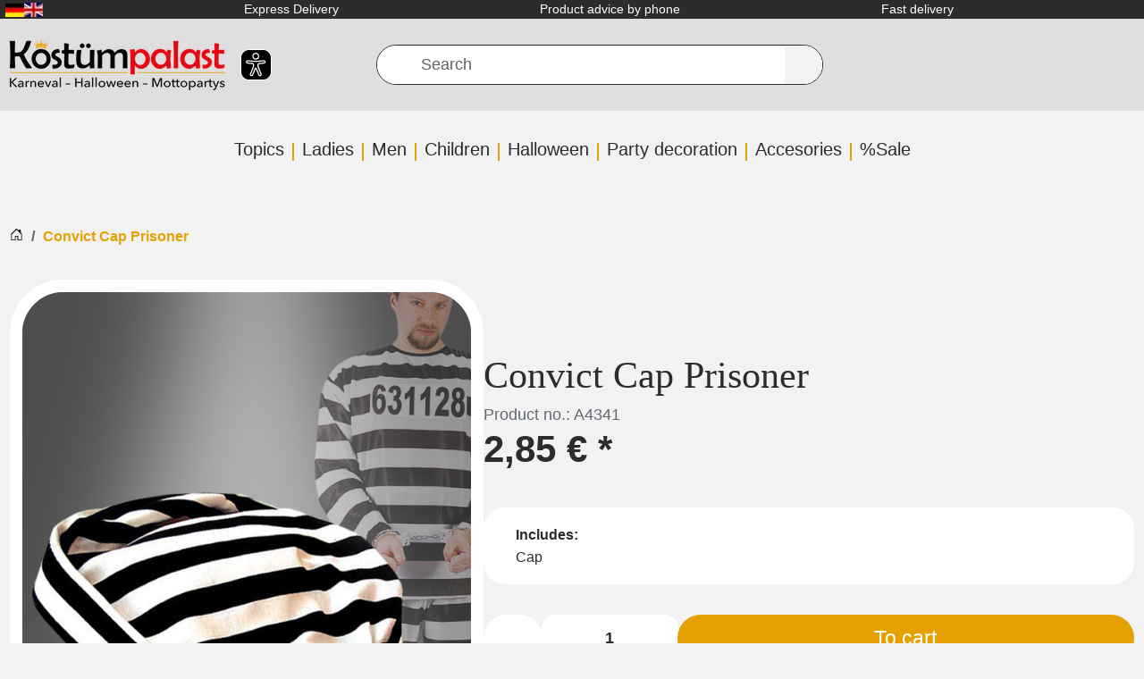

--- FILE ---
content_type: text/html; charset=UTF-8
request_url: https://www.kostuempalast.de/en/Convict-Cap-Prisoner.html?lang=1&fromList=WIDGET_PRODUCT_RELATED_PRODUCTS_ACCESSORIES_HEADER
body_size: 34825
content:
<!DOCTYPE html>
<html dir="ltr" lang="en" >
    <head>
                        <script src="https://beyond-cookiebanner.de/app.js?apiKey=c55c9fdb41854a93dd347c94ee759a535f5d3eaf67643af9&amp;domain=62e0d65" referrerpolicy="origin" defer></script><meta http-equiv="X-UA-Compatible" content="IE=edge"><meta name="viewport" id="Viewport" content="width=device-width, initial-scale=1, maximum-scale=1"><meta http-equiv="Content-Type" content="text/html; charset=UTF-8"><link rel="dns-prefetch" href="https://www.kostuempalast.de/"><link rel="preconnect" href="https://www.kostuempalast.de/"><link rel="preload" href="/out/kostuempalast-twig/src/fonts/Roboto-Regular.woff2?73f0a88bbca1bec19fb1303c689d04c6" as="font" crossorigin type="font/woff2"><link rel="preload" href="/out/kostuempalast-twig/src/fonts/oswald-latin-600-normal.woff2?009c6774d6b870532c82ac2bbdb0563b" as="font" crossorigin type="font/woff2"><link rel="preload" href="/out/kostuempalast-twig/src/css/styles.min.css?b2f9ab5ef7931b54f0d678e4c4b6cbab" as="style"><link rel="preload" href="/out/kostuempalast-twig/src/js/scripts.min.js?31165e1c793b9d99ce5a27d616474f94" as="script"><title>                                                                                                                Convict Cap Prisoner
        buyable at         &raquo; Kostümpalast.de
    </title><meta name="ROBOTS" content="INDEX, FOLLOW"><meta name="description"
                  content="Find Convict Cap Prisoner at Kostuempalast » Caps &amp; Hats &amp; much more &amp;#10003; quick Shipment &amp;#10003; 14 Days Refund &amp;#10003; Your Online Costume Shop!"><meta name="keywords" content="convict, cap, prisoner, accesories, hats, caps, amp;, helmets"><meta property="og:site_name" content="https://www.kostuempalast.de/"><meta property="og:title"
          content="Convict Cap Prisoner "><meta property="og:description" content=""><meta property="article:publisher"
          content="https://www.facebook.com/Kostuempalast"><meta property="article:author"
          content="https://www.facebook.com/Kostuempalast"><meta property="og:type" content="product"><meta property="og:image" content="https://www.kostuempalast.de/out/pictures/generated/product/1/591_800_100/35-51105-gefangener-muetze-erwachsene.jpg"><meta property="og:url" content="https://www.kostuempalast.de/en/Convict-Cap-Prisoner.html"><meta property="og:description" content=""><meta property="og:price:amount" content="2.85"><meta property="og:price:currency" content="EUR"><meta property="og:availability" content="instock"><meta name="google-site-verification"
              content="Ob0DCiRTIszHGhPyTZVBzkqo_jdZ-UdOcxgCtELDmCw"><link rel="canonical" href="https://www.kostuempalast.de/en/Convict-Cap-Prisoner.html"><link rel="alternate" hreflang="de" href="https://www.kostuempalast.de/Straeflingsmuetze-fuer-Erwachsene.html" /><link rel="alternate" hreflang="en" href="https://www.kostuempalast.de/en/Convict-Cap-Prisoner.html" /><link rel="alternate"
          hreflang="x-default"
          href="https://www.kostuempalast.de/en/Convict-Cap-Prisoner.html" /><link rel="apple-touch-icon-precomposed" href=""><link rel="apple-touch-icon-precomposed" sizes="72x72" href=""><link rel="apple-touch-icon-precomposed" sizes="144x144" href=""><!-- Shortcut Icons --><link rel="icon" href="https://www.kostuempalast.de/out/kostuempalast-twig/img/favicon.ico" type="image/x-icon"><link rel="icon" href="" sizes="16x16"><link rel="icon" href="" sizes="32x32"><link rel="icon" href=""><link rel="mask-icon" color="#ffffff" href=""><meta name="theme-color" content="#ffffff"><link rel="stylesheet" href="/out/kostuempalast-twig/src/css/styles.min.css?b2f9ab5ef7931b54f0d678e4c4b6cbab"><meta name="facebook-domain-verification"
          content="vjn1t6h64to58f5kwiefpa9my6wh5f" /><meta name="msvalidate.01" content="E20D9004F5CC931C9A41CB20494B634A" /><script type="text/javascript">
            var baseUrl = 'https://www.kostuempalast.de/';
        </script>
                    <!-- Google Tag Manager -->
<script
            type="text/javascript"
    >
    window.dataLayer = window.dataLayer || [];
</script>

    



<script  type="text/javascript" >
(function(w,d,s,l,i){w[l]=w[l]||[];w[l].push({'gtm.start': new Date().getTime(),event:'gtm.js'});var f=d.getElementsByTagName(s)[0], j=d.createElement(s),dl=l!='dataLayer'?'&l='+l:'';j.async=true;j.src='https://www.googletagmanager.com/gtm.js?id='+i+dl;f.parentNode.insertBefore(j,f);})(window,document,'script','dataLayer','GTM-5VJT7M5');
</script>
<!-- End - Google Tag Manager -->
<!-- Facebook Pixel Code -->
    <script
                type="text/javascript"
        >
    !function(f,b,e,v,n,t,s)
            {if(f.fbq)return;n=f.fbq=function(){n.callMethod?
            n.callMethod.apply(n,arguments):n.queue.push(arguments)};
            if(!f._fbq)f._fbq=n;n.push=n;n.loaded=!0;n.version='2.0';
            n.queue=[];t=b.createElement(e);t.async=!0;
            t.src=v;s=b.getElementsByTagName(e)[0];
            s.parentNode.insertBefore(t,s)}(window,document,'script',
        'https://connect.facebook.net/en_US/fbevents.js');
    fbq('init', '1451027752218188');


            fbq('track', 'ViewContent', {
            content_type: 'product',
            content_ids: ['35-51105'],
            content_name: 'Convict Cap Prisoner',
            value: 2.85,
            currency: 'EUR'
        });
    
    fbq('track', 'PageView');
</script>

</head>
  <!-- OXID eShop Professional Edition, Shopping Cart System (c) OXID eSales AG 2003 - 2026 - https://www.oxid-esales.com -->


    <body class="cl-details" >
<noscript>
        <iframe
                    src="//www.googletagmanager.com/ns.html?id=GTM-5VJT7M5"
                height="0" width="0" style="display:none;visibility:hidden">
    </iframe>
</noscript>
<noscript>
    <img height="1" width="1" src="https://www.facebook.com/tr?id=1451027752218188&ev=PageView&noscript=1"/>
</noscript>
        <a href="#main-content" class="visually-hidden visually-hidden-focusable">SKIP_TO_MAIN_CONTENT</a>

                            <div class="d-none">
                <svg class="u-hidden" xmlns="http://www.w3.org/2000/svg">
    <symbol id="bag" viewBox="0 0 16 16">
        <path d="M0 1.5A.5.5 0 0 1 .5 1H2a.5.5 0 0 1 .485.379L2.89 3H14.5a.5.5 0 0 1 .491.592l-1.5 8A.5.5 0 0 1 13 12H4a.5.5 0 0 1-.491-.408L2.01 3.607 1.61 2H.5a.5.5 0 0 1-.5-.5zM3.102 4l1.313 7h8.17l1.313-7H3.102zM5 12a2 2 0 1 0 0 4 2 2 0 0 0 0-4zm7 0a2 2 0 1 0 0 4 2 2 0 0 0 0-4zm-7 1a1 1 0 1 1 0 2 1 1 0 0 1 0-2zm7 0a1 1 0 1 1 0 2 1 1 0 0 1 0-2z"></path>
    </symbol>
    <symbol id="bars" viewBox="0 0 16 16">
        <path fill-rule="evenodd" d="M2.5 11.5A.5.5 0 0 1 3 11h10a.5.5 0 0 1 0 1H3a.5.5 0 0 1-.5-.5zm0-4A.5.5 0 0 1 3 7h10a.5.5 0 0 1 0 1H3a.5.5 0 0 1-.5-.5zm0-4A.5.5 0 0 1 3 3h10a.5.5 0 0 1 0 1H3a.5.5 0 0 1-.5-.5z"></path>
    </symbol>
    <symbol id="box2-fill" viewBox="0 0 16 16">
        <path d="M3.75 0a1 1 0 0 0-.8.4L.1 4.2a.5.5 0 0 0-.1.3V15a1 1 0 0 0 1 1h14a1 1 0 0 0 1-1V4.5a.5.5 0 0 0-.1-.3L13.05.4a1 1 0 0 0-.8-.4h-8.5zM15 4.667V5H1v-.333L1.5 4h6V1h1v3h6l.5.667z"></path>
    </symbol>
    <symbol id="boxes-stacked" viewBox="0 0 16 16">
        <path d="M4.4 2.2c0-.7.6-1.3 1.3-1.3H7v2.2c0 .2.2.4.4.4h.9c.2 0 .4-.2.4-.4V.9H10c.7 0 1.3.6 1.3 1.3v3.6c0 .7-.6 1.3-1.3 1.3H5.8c-.8 0-1.4-.6-1.4-1.3V2.2zM2.7 8.9v2.2c0 .2.2.4.4.4H4c.2 0 .4-.2.4-.4V8.9h1.3c.7 0 1.3.6 1.3 1.3v3.6c0 .7-.6 1.3-1.3 1.3H1.3c-.7 0-1.3-.6-1.3-1.3v-3.6c0-.7.6-1.3 1.3-1.3h1.4zm8.9 0v2.2c0 .2.2.4.4.4h.9c.2 0 .4-.2.4-.4V8.9h1.3c.7 0 1.3.6 1.3 1.3v3.6c0 .7-.6 1.3-1.3 1.3h-4.4c-.7 0-1.3-.6-1.3-1.3v-3.6c0-.7.6-1.3 1.3-1.3h1.4z"></path>
    </symbol>
    <symbol id="check" viewBox="0 0 16 16">
        <path d="M10.97 4.97a.75.75 0 0 1 1.07 1.05l-3.99 4.99a.75.75 0 0 1-1.08.02L4.324 8.384a.75.75 0 1 1 1.06-1.06l2.094 2.093 3.473-4.425a.267.267 0 0 1 .02-.022z"></path>
    </symbol>
    <symbol id="down" viewBox="0 0 16 16">
        <path fill-rule="evenodd" d="M1.646 4.646a.5.5 0 0 1 .708 0L8 10.293l5.646-5.647a.5.5 0 0 1 .708.708l-6 6a.5.5 0 0 1-.708 0l-6-6a.5.5 0 0 1 0-.708z"></path>
    </symbol>
    <symbol id="download" viewBox="0 0 16 16">
        <path d="M.5 9.9a.5.5 0 0 1 .5.5v2.5a1 1 0 0 0 1 1h12a1 1 0 0 0 1-1v-2.5a.5.5 0 0 1 1 0v2.5a2 2 0 0 1-2 2H2a2 2 0 0 1-2-2v-2.5a.5.5 0 0 1 .5-.5z"></path><path d="M7.646 11.854a.5.5 0 0 0 .708 0l3-3a.5.5 0 0 0-.708-.708L8.5 10.293V1.5a.5.5 0 0 0-1 0v8.793L5.354 8.146a.5.5 0 1 0-.708.708l3 3z"></path>
    </symbol>
    <symbol id="eye-fill" viewBox="0 0 16 16">
        <path d="M10.5 8a2.5 2.5 0 1 1-5 0 2.5 2.5 0 0 1 5 0z"></path><path d="M0 8s3-5.5 8-5.5S16 8 16 8s-3 5.5-8 5.5S0 8 0 8zm8 3.5a3.5 3.5 0 1 0 0-7 3.5 3.5 0 0 0 0 7z"></path>
    </symbol>
    <symbol id="facebook" viewBox="0 0 16 16">
        <path d="M16 8.049c0-4.446-3.582-8.05-8-8.05C3.58 0-.002 3.603-.002 8.05c0 4.017 2.926 7.347 6.75 7.951v-5.625h-2.03V8.05H6.75V6.275c0-2.017 1.195-3.131 3.022-3.131.876 0 1.791.157 1.791.157v1.98h-1.009c-.993 0-1.303.621-1.303 1.258v1.51h2.218l-.354 2.326H9.25V16c3.824-.604 6.75-3.934 6.75-7.951z"></path>
    </symbol>
    <symbol id="gift" viewBox="0 0 16 16">
        <path d="M3 2.5a2.5 2.5 0 0 1 5 0 2.5 2.5 0 0 1 5 0v.006c0 .07 0 .27-.038.494H15a1 1 0 0 1 1 1v2a1 1 0 0 1-1 1v7.5a1.5 1.5 0 0 1-1.5 1.5h-11A1.5 1.5 0 0 1 1 14.5V7a1 1 0 0 1-1-1V4a1 1 0 0 1 1-1h2.038A2.968 2.968 0 0 1 3 2.506V2.5zm1.068.5H7v-.5a1.5 1.5 0 1 0-3 0c0 .085.002.274.045.43a.522.522 0 0 0 .023.07zM9 3h2.932a.56.56 0 0 0 .023-.07c.043-.156.045-.345.045-.43a1.5 1.5 0 0 0-3 0V3zM1 4v2h6V4H1zm8 0v2h6V4H9zm5 3H9v8h4.5a.5.5 0 0 0 .5-.5V7zm-7 8V7H2v7.5a.5.5 0 0 0 .5.5H7z"></path>
    </symbol>
    <symbol id="globe" viewBox="0 0 16 16">
        <path d="M0 8a8 8 0 1 1 16 0A8 8 0 0 1 0 8zm7.5-6.923c-.67.204-1.335.82-1.887 1.855A7.97 7.97 0 0 0 5.145 4H7.5V1.077zM4.09 4a9.267 9.267 0 0 1 .64-1.539 6.7 6.7 0 0 1 .597-.933A7.025 7.025 0 0 0 2.255 4H4.09zm-.582 3.5c.03-.877.138-1.718.312-2.5H1.674a6.958 6.958 0 0 0-.656 2.5h2.49zM4.847 5a12.5 12.5 0 0 0-.338 2.5H7.5V5H4.847zM8.5 5v2.5h2.99a12.495 12.495 0 0 0-.337-2.5H8.5zM4.51 8.5a12.5 12.5 0 0 0 .337 2.5H7.5V8.5H4.51zm3.99 0V11h2.653c.187-.765.306-1.608.338-2.5H8.5zM5.145 12c.138.386.295.744.468 1.068.552 1.035 1.218 1.65 1.887 1.855V12H5.145zm.182 2.472a6.696 6.696 0 0 1-.597-.933A9.268 9.268 0 0 1 4.09 12H2.255a7.024 7.024 0 0 0 3.072 2.472zM3.82 11a13.652 13.652 0 0 1-.312-2.5h-2.49c.062.89.291 1.733.656 2.5H3.82zm6.853 3.472A7.024 7.024 0 0 0 13.745 12H11.91a9.27 9.27 0 0 1-.64 1.539 6.688 6.688 0 0 1-.597.933zM8.5 12v2.923c.67-.204 1.335-.82 1.887-1.855.173-.324.33-.682.468-1.068H8.5zm3.68-1h2.146c.365-.767.594-1.61.656-2.5h-2.49a13.65 13.65 0 0 1-.312 2.5zm2.802-3.5a6.959 6.959 0 0 0-.656-2.5H12.18c.174.782.282 1.623.312 2.5h2.49zM11.27 2.461c.247.464.462.98.64 1.539h1.835a7.024 7.024 0 0 0-3.072-2.472c.218.284.418.598.597.933zM10.855 4a7.966 7.966 0 0 0-.468-1.068C9.835 1.897 9.17 1.282 8.5 1.077V4h2.355z"></path>
    </symbol>
    <symbol id="grid-fill" viewBox="0 0 16 16">
        <path d="M1 2.5A1.5 1.5 0 0 1 2.5 1h3A1.5 1.5 0 0 1 7 2.5v3A1.5 1.5 0 0 1 5.5 7h-3A1.5 1.5 0 0 1 1 5.5v-3zm8 0A1.5 1.5 0 0 1 10.5 1h3A1.5 1.5 0 0 1 15 2.5v3A1.5 1.5 0 0 1 13.5 7h-3A1.5 1.5 0 0 1 9 5.5v-3zm-8 8A1.5 1.5 0 0 1 2.5 9h3A1.5 1.5 0 0 1 7 10.5v3A1.5 1.5 0 0 1 5.5 15h-3A1.5 1.5 0 0 1 1 13.5v-3zm8 0A1.5 1.5 0 0 1 10.5 9h3a1.5 1.5 0 0 1 1.5 1.5v3a1.5 1.5 0 0 1-1.5 1.5h-3A1.5 1.5 0 0 1 9 13.5v-3z"></path>
    </symbol>
    <symbol id="hand-thumbs-up-fill" viewBox="0 0 16 16">
        <path d="M6.956 1.745C7.021.81 7.908.087 8.864.325l.261.066c.463.116.874.456 1.012.965.22.816.533 2.511.062 4.51a9.84 9.84 0 0 1 .443-.051c.713-.065 1.669-.072 2.516.21.518.173.994.681 1.2 1.273.184.532.16 1.162-.234 1.733.058.119.103.242.138.363.077.27.113.567.113.856 0 .289-.036.586-.113.856-.039.135-.09.273-.16.404.169.387.107.819-.003 1.148a3.163 3.163 0 0 1-.488.901c.054.152.076.312.076.465 0 .305-.089.625-.253.912C13.1 15.522 12.437 16 11.5 16H8c-.605 0-1.07-.081-1.466-.218a4.82 4.82 0 0 1-.97-.484l-.048-.03c-.504-.307-.999-.609-2.068-.722C2.682 14.464 2 13.846 2 13V9c0-.85.685-1.432 1.357-1.615.849-.232 1.574-.787 2.132-1.41.56-.627.914-1.28 1.039-1.639.199-.575.356-1.539.428-2.59z"></path>
    </symbol>
    <symbol id="headset" viewBox="0 0 16 16">
        <path d="M8 1a5 5 0 0 0-5 5v1h1a1 1 0 0 1 1 1v3a1 1 0 0 1-1 1H3a1 1 0 0 1-1-1V6a6 6 0 1 1 12 0v6a2.5 2.5 0 0 1-2.5 2.5H9.366a1 1 0 0 1-.866.5h-1a1 1 0 1 1 0-2h1a1 1 0 0 1 .866.5H11.5A1.5 1.5 0 0 0 13 12h-1a1 1 0 0 1-1-1V8a1 1 0 0 1 1-1h1V6a5 5 0 0 0-5-5z"></path>
    </symbol>
    <symbol id="heart-fill" viewBox="0 0 16 16">
        <path fill-rule="evenodd" d="M8 1.314C12.438-3.248 23.534 4.735 8 15-7.534 4.736 3.562-3.248 8 1.314z"></path>
    </symbol>
    <symbol id="house-door" viewBox="0 0 16 16">
        <path d="M8.354 1.146a.5.5 0 0 0-.708 0l-6 6A.5.5 0 0 0 1.5 7.5v7a.5.5 0 0 0 .5.5h4.5a.5.5 0 0 0 .5-.5v-4h2v4a.5.5 0 0 0 .5.5H14a.5.5 0 0 0 .5-.5v-7a.5.5 0 0 0-.146-.354L13 5.793V2.5a.5.5 0 0 0-.5-.5h-1a.5.5 0 0 0-.5.5v1.293L8.354 1.146zM2.5 14V7.707l5.5-5.5 5.5 5.5V14H10v-4a.5.5 0 0 0-.5-.5h-3a.5.5 0 0 0-.5.5v4H2.5z"></path>
    </symbol>
    <symbol id="instagram" viewBox="0 0 16 16">
        <path d="M8 0C5.829 0 5.556.01 4.703.048 3.85.088 3.269.222 2.76.42a3.917 3.917 0 0 0-1.417.923A3.927 3.927 0 0 0 .42 2.76C.222 3.268.087 3.85.048 4.7.01 5.555 0 5.827 0 8.001c0 2.172.01 2.444.048 3.297.04.852.174 1.433.372 1.942.205.526.478.972.923 1.417.444.445.89.719 1.416.923.51.198 1.09.333 1.942.372C5.555 15.99 5.827 16 8 16s2.444-.01 3.298-.048c.851-.04 1.434-.174 1.943-.372a3.916 3.916 0 0 0 1.416-.923c.445-.445.718-.891.923-1.417.197-.509.332-1.09.372-1.942C15.99 10.445 16 10.173 16 8s-.01-2.445-.048-3.299c-.04-.851-.175-1.433-.372-1.941a3.926 3.926 0 0 0-.923-1.417A3.911 3.911 0 0 0 13.24.42c-.51-.198-1.092-.333-1.943-.372C10.443.01 10.172 0 7.998 0h.003zm-.717 1.442h.718c2.136 0 2.389.007 3.232.046.78.035 1.204.166 1.486.275.373.145.64.319.92.599.28.28.453.546.598.92.11.281.24.705.275 1.485.039.843.047 1.096.047 3.231s-.008 2.389-.047 3.232c-.035.78-.166 1.203-.275 1.485a2.47 2.47 0 0 1-.599.919c-.28.28-.546.453-.92.598-.28.11-.704.24-1.485.276-.843.038-1.096.047-3.232.047s-2.39-.009-3.233-.047c-.78-.036-1.203-.166-1.485-.276a2.478 2.478 0 0 1-.92-.598 2.48 2.48 0 0 1-.6-.92c-.109-.281-.24-.705-.275-1.485-.038-.843-.046-1.096-.046-3.233 0-2.136.008-2.388.046-3.231.036-.78.166-1.204.276-1.486.145-.373.319-.64.599-.92.28-.28.546-.453.92-.598.282-.11.705-.24 1.485-.276.738-.034 1.024-.044 2.515-.045v.002zm4.988 1.328a.96.96 0 1 0 0 1.92.96.96 0 0 0 0-1.92zm-4.27 1.122a4.109 4.109 0 1 0 0 8.217 4.109 4.109 0 0 0 0-8.217zm0 1.441a2.667 2.667 0 1 1 0 5.334 2.667 2.667 0 0 1 0-5.334z"></path>
    </symbol>
    <symbol id="left" viewBox="0 0 16 16">
        <path fill-rule="evenodd" d="M11.354 1.646a.5.5 0 0 1 0 .708L5.707 8l5.647 5.646a.5.5 0 0 1-.708.708l-6-6a.5.5 0 0 1 0-.708l6-6a.5.5 0 0 1 .708 0z"></path>
    </symbol>
    <symbol id="list-ul" viewBox="0 0 16 16">
        <path fill-rule="evenodd" d="M5 11.5a.5.5 0 0 1 .5-.5h9a.5.5 0 0 1 0 1h-9a.5.5 0 0 1-.5-.5zm0-4a.5.5 0 0 1 .5-.5h9a.5.5 0 0 1 0 1h-9a.5.5 0 0 1-.5-.5zm0-4a.5.5 0 0 1 .5-.5h9a.5.5 0 0 1 0 1h-9a.5.5 0 0 1-.5-.5zm-3 1a1 1 0 1 0 0-2 1 1 0 0 0 0 2zm0 4a1 1 0 1 0 0-2 1 1 0 0 0 0 2zm0 4a1 1 0 1 0 0-2 1 1 0 0 0 0 2z"></path>
    </symbol>
    <symbol id="pencil" viewBox="0 0 16 16">
        <path d="M12.146.146a.5.5 0 0 1 .708 0l3 3a.5.5 0 0 1 0 .708l-10 10a.5.5 0 0 1-.168.11l-5 2a.5.5 0 0 1-.65-.65l2-5a.5.5 0 0 1 .11-.168l10-10zM11.207 2.5L13.5 4.793 14.793 3.5 12.5 1.207 11.207 2.5zm1.586 3L10.5 3.207 4 9.707V10h.5a.5.5 0 0 1 .5.5v.5h.5a.5.5 0 0 1 .5.5v.5h.293l6.5-6.5zm-9.761 5.175l-.106.106-1.528 3.821 3.821-1.528.106-.106A.5.5 0 0 1 5 12.5V12h-.5a.5.5 0 0 1-.5-.5V11h-.5a.5.5 0 0 1-.468-.325z"></path>
    </symbol>
    <symbol id="person" viewBox="0 0 16 16">
        <path d="M11 6a3 3 0 1 1-6 0 3 3 0 0 1 6 0z"></path><path fill-rule="evenodd" d="M0 8a8 8 0 1 1 16 0A8 8 0 0 1 0 8zm8-7a7 7 0 0 0-5.468 11.37C3.242 11.226 4.805 10 8 10s4.757 1.225 5.468 2.37A7 7 0 0 0 8 1z"></path>
    </symbol>
    <symbol id="right" viewBox="0 0 16 16">
        <path fill-rule="evenodd" d="M4.646 1.646a.5.5 0 0 1 .708 0l6 6a.5.5 0 0 1 0 .708l-6 6a.5.5 0 0 1-.708-.708L10.293 8 4.646 2.354a.5.5 0 0 1 0-.708z"></path>
    </symbol>
    <symbol id="rss" viewBox="0 0 16 16">
        <path d="M14 1a1 1 0 0 1 1 1v12a1 1 0 0 1-1 1H2a1 1 0 0 1-1-1V2a1 1 0 0 1 1-1h12zM2 0a2 2 0 0 0-2 2v12a2 2 0 0 0 2 2h12a2 2 0 0 0 2-2V2a2 2 0 0 0-2-2H2z"></path><path d="M5.5 12a1.5 1.5 0 1 1-3 0 1.5 1.5 0 0 1 3 0zm-3-8.5a1 1 0 0 1 1-1c5.523 0 10 4.477 10 10a1 1 0 1 1-2 0 8 8 0 0 0-8-8 1 1 0 0 1-1-1zm0 4a1 1 0 0 1 1-1 6 6 0 0 1 6 6 1 1 0 1 1-2 0 4 4 0 0 0-4-4 1 1 0 0 1-1-1z"></path>
    </symbol>
    <symbol id="search" viewBox="0 0 16 16">
        <path d="M11.742 10.344a6.5 6.5 0 1 0-1.397 1.398h-.001c.03.04.062.078.098.115l3.85 3.85a1 1 0 0 0 1.415-1.414l-3.85-3.85a1.007 1.007 0 0 0-.115-.1zM12 6.5a5.5 5.5 0 1 1-11 0 5.5 5.5 0 0 1 11 0z"></path>
    </symbol>
    <symbol id="shield-fill-check" viewBox="0 0 16 16">
        <path fill-rule="evenodd" d="M8 0c-.69 0-1.843.265-2.928.56-1.11.3-2.229.655-2.887.87a1.54 1.54 0 0 0-1.044 1.262c-.596 4.477.787 7.795 2.465 9.99a11.777 11.777 0 0 0 2.517 2.453c.386.273.744.482 1.048.625.28.132.581.24.829.24s.548-.108.829-.24a7.159 7.159 0 0 0 1.048-.625 11.775 11.775 0 0 0 2.517-2.453c1.678-2.195 3.061-5.513 2.465-9.99a1.541 1.541 0 0 0-1.044-1.263 62.467 62.467 0 0 0-2.887-.87C9.843.266 8.69 0 8 0zm2.146 5.146a.5.5 0 0 1 .708.708l-3 3a.5.5 0 0 1-.708 0l-1.5-1.5a.5.5 0 1 1 .708-.708L7.5 7.793l2.646-2.647z"></path>
    </symbol>
    <symbol id="sliders" viewBox="0 0 16 16">
        <path fill-rule="evenodd" d="M11.5 2a1.5 1.5 0 1 0 0 3 1.5 1.5 0 0 0 0-3zM9.05 3a2.5 2.5 0 0 1 4.9 0H16v1h-2.05a2.5 2.5 0 0 1-4.9 0H0V3h9.05zM4.5 7a1.5 1.5 0 1 0 0 3 1.5 1.5 0 0 0 0-3zM2.05 8a2.5 2.5 0 0 1 4.9 0H16v1H6.95a2.5 2.5 0 0 1-4.9 0H0V8h2.05zm9.45 4a1.5 1.5 0 1 0 0 3 1.5 1.5 0 0 0 0-3zm-2.45 1a2.5 2.5 0 0 1 4.9 0H16v1h-2.05a2.5 2.5 0 0 1-4.9 0H0v-1h9.05z"></path>
    </symbol>
    <symbol id="sort-alpha-down" viewBox="0 0 16 16">
        <path fill-rule="evenodd" d="M10.082 5.629L9.664 7H8.598l1.789-5.332h1.234L13.402 7h-1.12l-.419-1.371h-1.781zm1.57-.785L11 2.687h-.047l-.652 2.157h1.351z"></path><path d="M12.96 14H9.028v-.691l2.579-3.72v-.054H9.098v-.867h3.785v.691l-2.567 3.72v.054h2.645V14zM4.5 2.5a.5.5 0 0 0-1 0v9.793l-1.146-1.147a.5.5 0 0 0-.708.708l2 1.999.007.007a.497.497 0 0 0 .7-.006l2-2a.5.5 0 0 0-.707-.708L4.5 12.293V2.5z"></path>
    </symbol>
    <symbol id="sort-alpha-up" viewBox="0 0 16 16">
        <path fill-rule="evenodd" d="M10.082 5.629L9.664 7H8.598l1.789-5.332h1.234L13.402 7h-1.12l-.419-1.371h-1.781zm1.57-.785L11 2.687h-.047l-.652 2.157h1.351z"></path><path d="M12.96 14H9.028v-.691l2.579-3.72v-.054H9.098v-.867h3.785v.691l-2.567 3.72v.054h2.645V14zm-8.46-.5a.5.5 0 0 1-1 0V3.707L2.354 4.854a.5.5 0 1 1-.708-.708l2-1.999.007-.007a.498.498 0 0 1 .7.006l2 2a.5.5 0 1 1-.707.708L4.5 3.707V13.5z"></path>
    </symbol>
    <symbol id="sort-numeric-down" viewBox="0 0 16 16">
        <path d="M12.438 1.668V7H11.39V2.684h-.051l-1.211.859v-.969l1.262-.906h1.046z"></path><path fill-rule="evenodd" d="M11.36 14.098c-1.137 0-1.708-.657-1.762-1.278h1.004c.058.223.343.45.773.45.824 0 1.164-.829 1.133-1.856h-.059c-.148.39-.57.742-1.261.742-.91 0-1.72-.613-1.72-1.758 0-1.148.848-1.835 1.973-1.835 1.09 0 2.063.636 2.063 2.687 0 1.867-.723 2.848-2.145 2.848zm.062-2.735c.504 0 .933-.336.933-.972 0-.633-.398-1.008-.94-1.008-.52 0-.927.375-.927 1 0 .64.418.98.934.98z"></path><path d="M4.5 2.5a.5.5 0 0 0-1 0v9.793l-1.146-1.147a.5.5 0 0 0-.708.708l2 1.999.007.007a.497.497 0 0 0 .7-.006l2-2a.5.5 0 0 0-.707-.708L4.5 12.293V2.5z"></path>
    </symbol>
    <symbol id="sort-numeric-up" viewBox="0 0 16 16">
        <path d="M12.438 1.668V7H11.39V2.684h-.051l-1.211.859v-.969l1.262-.906h1.046z"></path><path fill-rule="evenodd" d="M11.36 14.098c-1.137 0-1.708-.657-1.762-1.278h1.004c.058.223.343.45.773.45.824 0 1.164-.829 1.133-1.856h-.059c-.148.39-.57.742-1.261.742-.91 0-1.72-.613-1.72-1.758 0-1.148.848-1.835 1.973-1.835 1.09 0 2.063.636 2.063 2.687 0 1.867-.723 2.848-2.145 2.848zm.062-2.735c.504 0 .933-.336.933-.972 0-.633-.398-1.008-.94-1.008-.52 0-.927.375-.927 1 0 .64.418.98.934.98z"></path><path d="M4.5 13.5a.5.5 0 0 1-1 0V3.707L2.354 4.854a.5.5 0 1 1-.708-.708l2-1.999.007-.007a.498.498 0 0 1 .7.006l2 2a.5.5 0 1 1-.707.708L4.5 3.707V13.5z"></path>
    </symbol>
    <symbol id="star-fill" viewBox="0 0 16 16">
        <path d="M3.612 15.443c-.386.198-.824-.149-.746-.592l.83-4.73L.173 6.765c-.329-.314-.158-.888.283-.95l4.898-.696L7.538.792c.197-.39.73-.39.927 0l2.184 4.327 4.898.696c.441.062.612.636.282.95l-3.522 3.356.83 4.73c.078.443-.36.79-.746.592L8 13.187l-4.389 2.256z"></path>
    </symbol>
    <symbol id="star-half-o" viewBox="0 0 16 16">
        <path d="M5.354 5.119L7.538.792A.516.516 0 0 1 8 .5c.183 0 .366.097.465.292l2.184 4.327 4.898.696A.537.537 0 0 1 16 6.32a.548.548 0 0 1-.17.445l-3.523 3.356.83 4.73c.078.443-.36.79-.746.592L8 13.187l-4.389 2.256a.52.52 0 0 1-.146.05c-.342.06-.668-.254-.6-.642l.83-4.73L.173 6.765a.55.55 0 0 1-.172-.403.58.58 0 0 1 .085-.302.513.513 0 0 1 .37-.245l4.898-.696zM8 12.027a.5.5 0 0 1 .232.056l3.686 1.894-.694-3.957a.565.565 0 0 1 .162-.505l2.907-2.77-4.052-.576a.525.525 0 0 1-.393-.288L8.001 2.223 8 2.226v9.8z"></path>
    </symbol>
    <symbol id="star-half" viewBox="0 0 16 16">
        <path d="M5.354 5.119L7.538.792A.516.516 0 0 1 8 .5c.183 0 .366.097.465.292l2.184 4.327 4.898.696A.537.537 0 0 1 16 6.32a.548.548 0 0 1-.17.445l-3.523 3.356.83 4.73c.078.443-.36.79-.746.592L8 13.187l-4.389 2.256a.52.52 0 0 1-.146.05c-.342.06-.668-.254-.6-.642l.83-4.73L.173 6.765a.55.55 0 0 1-.172-.403.58.58 0 0 1 .085-.302.513.513 0 0 1 .37-.245l4.898-.696zM8 12.027a.5.5 0 0 1 .232.056l3.686 1.894-.694-3.957a.565.565 0 0 1 .162-.505l2.907-2.77-4.052-.576a.525.525 0 0 1-.393-.288L8.001 2.223 8 2.226v9.8z"></path>
    </symbol>
    <symbol id="star" viewBox="0 0 16 16">
        <path d="M2.866 14.85c-.078.444.36.791.746.593l4.39-2.256 4.389 2.256c.386.198.824-.149.746-.592l-.83-4.73 3.522-3.356c.33-.314.16-.888-.282-.95l-4.898-.696L8.465.792a.513.513 0 0 0-.927 0L5.354 5.12l-4.898.696c-.441.062-.612.636-.283.95l3.523 3.356-.83 4.73zm4.905-2.767l-3.686 1.894.694-3.957a.565.565 0 0 0-.163-.505L1.71 6.745l4.052-.576a.525.525 0 0 0 .393-.288L8 2.223l1.847 3.658a.525.525 0 0 0 .393.288l4.052.575-2.906 2.77a.565.565 0 0 0-.163.506l.694 3.957-3.686-1.894a.503.503 0 0 0-.461 0z"></path>
    </symbol>
    <symbol id="sync" viewBox="0 0 16 16">
        <path d="M11.534 7h3.932a.25.25 0 0 1 .192.41l-1.966 2.36a.25.25 0 0 1-.384 0l-1.966-2.36a.25.25 0 0 1 .192-.41zm-11 2h3.932a.25.25 0 0 0 .192-.41L2.692 6.23a.25.25 0 0 0-.384 0L.342 8.59A.25.25 0 0 0 .534 9z"></path><path fill-rule="evenodd" d="M8 3c-1.552 0-2.94.707-3.857 1.818a.5.5 0 1 1-.771-.636A6.002 6.002 0 0 1 13.917 7H12.9A5.002 5.002 0 0 0 8 3zM3.1 9a5.002 5.002 0 0 0 8.757 2.182.5.5 0 1 1 .771.636A6.002 6.002 0 0 1 2.083 9H3.1z"></path>
    </symbol>
    <symbol id="tag" viewBox="0 0 16 16">
        <path d="M1.8 0h5.4c.6 0 1.2.2 1.6.7l6.4 6.4c.9.9.9 2.4 0 3.3l-4.9 4.9c-.9.9-2.4.9-3.3 0L.7 8.8c-.4-.4-.7-1-.7-1.6V1.7C.1.8.8 0 1.8 0zm2.3 5.2c.6 0 1.2-.5 1.2-1.2s-.5-1.1-1.2-1.1c-.6 0-1.1.5-1.1 1.2s.5 1.1 1.1 1.1z"></path>
    </symbol>
    <symbol id="three-dots-vertical" viewBox="0 0 16 16">
        <path d="M9.5 13a1.5 1.5 0 1 1-3 0 1.5 1.5 0 0 1 3 0zm0-5a1.5 1.5 0 1 1-3 0 1.5 1.5 0 0 1 3 0zm0-5a1.5 1.5 0 1 1-3 0 1.5 1.5 0 0 1 3 0z"></path>
    </symbol>
    <symbol id="times" viewBox="0 0 16 16">
        <path d="M4.646 4.646a.5.5 0 0 1 .708 0L8 7.293l2.646-2.647a.5.5 0 0 1 .708.708L8.707 8l2.647 2.646a.5.5 0 0 1-.708.708L8 8.707l-2.646 2.647a.5.5 0 0 1-.708-.708L7.293 8 4.646 5.354a.5.5 0 0 1 0-.708z"></path>
    </symbol>
    <symbol id="trash" viewBox="0 0 16 16">
        <path d="M5.5 5.5A.5.5 0 0 1 6 6v6a.5.5 0 0 1-1 0V6a.5.5 0 0 1 .5-.5zm2.5 0a.5.5 0 0 1 .5.5v6a.5.5 0 0 1-1 0V6a.5.5 0 0 1 .5-.5zm3 .5a.5.5 0 0 0-1 0v6a.5.5 0 0 0 1 0V6z"></path><path fill-rule="evenodd" d="M14.5 3a1 1 0 0 1-1 1H13v9a2 2 0 0 1-2 2H5a2 2 0 0 1-2-2V4h-.5a1 1 0 0 1-1-1V2a1 1 0 0 1 1-1H6a1 1 0 0 1 1-1h2a1 1 0 0 1 1 1h3.5a1 1 0 0 1 1 1v1zM4.118 4L4 4.059V13a1 1 0 0 0 1 1h6a1 1 0 0 0 1-1V4.059L11.882 4H4.118zM2.5 3V2h11v1h-11z"></path>
    </symbol>
    <symbol id="truck" viewBox="0 0 16 16">
        <path d="M9.2 1.6c.7 0 1.2.5 1.2 1.2V4h1.3c.4 0 .8.2 1.1.5l1.9 1.9c.3.3.5.7.5 1.1v2.9c.4 0 .8.4.8.8s-.4.8-.8.8h-.8c0 1.3-1.1 2.4-2.4 2.4-1.3 0-2.4-1.1-2.4-2.4H6.4c0 1.3-1.1 2.4-2.4 2.4-1.3 0-2.4-1.1-2.4-2.4h-.4C.5 12 0 11.5 0 10.8v-8c0-.7.5-1.2 1.2-1.2h8zm1.2 4V8h3.2v-.5l-1.9-1.9h-1.3zM4 10.8c-.7 0-1.2.5-1.2 1.2s.5 1.2 1.2 1.2 1.2-.5 1.2-1.2-.5-1.2-1.2-1.2zm8 2.4c.7 0 1.2-.5 1.2-1.2s-.5-1.2-1.2-1.2-1.2.5-1.2 1.2.5 1.2 1.2 1.2z"></path>
    </symbol>
    <symbol id="twitter" viewBox="0 0 16 16">
        <path d="M5.026 15c6.038 0 9.341-5.003 9.341-9.334 0-.14 0-.282-.006-.422A6.685 6.685 0 0 0 16 3.542a6.658 6.658 0 0 1-1.889.518 3.301 3.301 0 0 0 1.447-1.817 6.533 6.533 0 0 1-2.087.793A3.286 3.286 0 0 0 7.875 6.03a9.325 9.325 0 0 1-6.767-3.429 3.289 3.289 0 0 0 1.018 4.382A3.323 3.323 0 0 1 .64 6.575v.045a3.288 3.288 0 0 0 2.632 3.218 3.203 3.203 0 0 1-.865.115 3.23 3.23 0 0 1-.614-.057 3.283 3.283 0 0 0 3.067 2.277A6.588 6.588 0 0 1 .78 13.58a6.32 6.32 0 0 1-.78-.045A9.344 9.344 0 0 0 5.026 15z"></path>
    </symbol>
    <symbol id="up" viewBox="0 0 16 16">
        <path fill-rule="evenodd" d="M7.646 4.646a.5.5 0 0 1 .708 0l6 6a.5.5 0 0 1-.708.708L8 5.707l-5.646 5.647a.5.5 0 0 1-.708-.708l6-6z"></path>
    </symbol>
    <symbol id="weight-hanging" viewBox="0 0 16 16">
        <path d="M15.8 13.7l-2.2-9c-.1-.5-.5-.8-.9-.8h-1.9c.1-.3.2-.6.2-1C11 1.3 9.7 0 8 0S5 1.3 5 2.9c0 .3.1.7.2 1H3.4c-.4 0-.8.4-.9.8l-2.2 9c-.3 1 .4 2 1.4 2h12.8c.9 0 1.6-1 1.3-2zM8 3.9c-.5 0-1-.4-1-1s.5-1 1-1 1 .4 1 1-.4 1-1 1z"></path>
    </symbol>
    <symbol id="wordpress" viewBox="0 0 16 16">
        <path d="M12.633 7.653c0-.848-.305-1.435-.566-1.892l-.08-.13c-.317-.51-.594-.958-.594-1.48 0-.63.478-1.218 1.152-1.218.02 0 .039.002.058.003l.031.003A6.838 6.838 0 0 0 8 1.137 6.855 6.855 0 0 0 2.266 4.23c.16.005.313.009.442.009.717 0 1.828-.087 1.828-.087.37-.022.414.521.044.565 0 0-.371.044-.785.065l2.5 7.434 1.5-4.506-1.07-2.929c-.369-.022-.719-.065-.719-.065-.37-.022-.326-.588.043-.566 0 0 1.134.087 1.808.087.718 0 1.83-.087 1.83-.087.37-.022.413.522.043.566 0 0-.372.043-.785.065l2.48 7.377.684-2.287.054-.173c.27-.86.469-1.495.469-2.046zM1.137 8a6.864 6.864 0 0 0 3.868 6.176L1.73 5.206A6.837 6.837 0 0 0 1.137 8z"></path><path d="M6.061 14.583L8.121 8.6l2.109 5.78c.014.033.03.064.049.094a6.854 6.854 0 0 1-4.218.109zm7.96-9.876c.03.219.047.453.047.706 0 .696-.13 1.479-.522 2.458l-2.096 6.06a6.86 6.86 0 0 0 2.572-9.224z"></path><path fill-rule="evenodd" d="M0 8c0-4.411 3.589-8 8-8 4.41 0 8 3.589 8 8s-3.59 8-8 8c-4.411 0-8-3.589-8-8zm.367 0c0 4.209 3.424 7.633 7.633 7.633 4.208 0 7.632-3.424 7.632-7.633C15.632 3.79 12.208.367 8 .367 3.79.367.367 3.79.367 8z"></path>
    </symbol>
    <symbol id="youtube" viewBox="0 0 16 16">
        <path d="M8.051 1.999h.089c.822.003 4.987.033 6.11.335a2.01 2.01 0 0 1 1.415 1.42c.101.38.172.883.22 1.402l.01.104.022.26.008.104c.065.914.073 1.77.074 1.957v.075c-.001.194-.01 1.108-.082 2.06l-.008.105-.009.104c-.05.572-.124 1.14-.235 1.558a2.007 2.007 0 0 1-1.415 1.42c-1.16.312-5.569.334-6.18.335h-.142c-.309 0-1.587-.006-2.927-.052l-.17-.006-.087-.004-.171-.007-.171-.007c-1.11-.049-2.167-.128-2.654-.26a2.007 2.007 0 0 1-1.415-1.419c-.111-.417-.185-.986-.235-1.558L.09 9.82l-.008-.104A31.4 31.4 0 0 1 0 7.68v-.123c.002-.215.01-.958.064-1.778l.007-.103.003-.052.008-.104.022-.26.01-.104c.048-.519.119-1.023.22-1.402a2.007 2.007 0 0 1 1.415-1.42c.487-.13 1.544-.21 2.654-.26l.17-.007.172-.006.086-.003.171-.007A99.788 99.788 0 0 1 7.858 2h.193zM6.4 5.209v4.818l4.157-2.408L6.4 5.209z"></path>
    </symbol>
</svg>
            </div>
        
                                
        <header class="header">
        <div class="header-wrapper">
            <style>
.search-container { display: none; }
</style>
<div class="search-container">
    <div id="elastic-suggest-data" hidden style="display: none;" aria-hidden="true">{&quot;url&quot;:&quot;https:\/\/www.kostuempalast.de\/?cl=ith_oxelastic_suggester&amp;elastic_type=json&quot;,&quot;lang&quot;:{&quot;start&quot;:&quot;Start typing to search...&quot;,&quot;noproduct&quot;:&quot;No products have been found.&quot;,&quot;error&quot;:&quot;Sorry, it appears you have an error.&quot;,&quot;more&quot;:&quot;Show all products&quot;,&quot;category&quot;:&quot;Category&quot;}}</div>
<button type="button" class="search-close" aria-label="close search">close search</button>
<div class="search-loader" id="search-loader" role="status" aria-live="polite" aria-label="Loading..."></div>
<div class="search-wrapper" id="search-suggest" role="region" aria-label="SEARCH_RESULTS">

</div>

</div>
                            <div class="meta">
    <div class="container-xxl">
        <div class="meta-wrapper d-flex justify-content-between">
                                            <div class="language-select" role="group">
                                                                                            <a class="dropdown-item de" title="Deutsch" href="https://www.kostuempalast.de/Straeflingsmuetze-fuer-Erwachsene.html" hreflang="de" role="menuitem" aria-label="Deutsch">
                            <img src="https://www.kostuempalast.de/out/kostuempalast-twig/img/lang/de.png" alt="Deutsch ">
                        </a>
                                                                                                                            <a class="dropdown-item active en" title="English" href="https://www.kostuempalast.de/en/Convict-Cap-Prisoner.html" hreflang="en" role="menuitem" aria-label="English CURRENT">
                            <img src="https://www.kostuempalast.de/out/kostuempalast-twig/img/lang/en.png" alt="English ">
                        </a>
                                    </div>
    
                        <div class="advantage align-self-center justify-content-evenly flex-grow-1 d-none d-sm-flex" role="list">
                <span class="d-flex align-items-baseline gap-2" role="listitem"><i class="fa-solid fa-truck-fast" aria-hidden="true"></i><span>Express Delivery</span></span>
                <span class="d-flex align-items-baseline gap-2" role="listitem"><i class="fa-solid fa-headset" aria-hidden="true"></i><span>Product advice by phone</span></span>
                <span class="d-flex align-items-baseline gap-2" role="listitem"><i class="fa-regular fa-clock" aria-hidden="true"></i><span>Fast delivery</span></span>
            </div>
        </div>
    </div>
</div>
                        <div class="header-box position-relative">
                <div class="container-xxl">
                    <div class="header-container">
                                                    <a href="/"
   title="Kostuempalast.de"
   class="logo-link d-flex">
        <img src="https://www.kostuempalast.de/out/kostuempalast-twig/img/logo-black-small.png"
             alt="Kostuempalast.de"
             width="250"
             height="63"
             class="logo-img">
</a>
<a id="eyeAble_customToolOpenerID" href="#" title="Visuelle Assistenzsoftware öffnen. Mit der Tastatur erreichbar über ALT + 1">
                <svg id="mainIconSVGID" style="display: block; height: 35px !important; transform: translate(13px, 0px); width: 35px !important;" role="img" class="mainIconSVG" viewBox="0 0 389.9 389.6" preserveAspectRatio="none" eaarialangid="ariaSmallLogo" aria-label="Eye-Able Assistenzsoftware Logo"><defs><linearGradient id="A" x1="253.85" y1="63.7" x2="253.85" y2="480.49" gradientUnits="userSpaceOnUse"><stop offset="0" stop-color="#4f4f4e"></stop><stop offset=".26" stop-color="#313130"></stop><stop offset=".55" stop-color="#161616"></stop><stop offset=".8" stop-color="#060606"></stop><stop offset="1"></stop></linearGradient><linearGradient id="B" x1="214.9" y1="353.49" x2="286.3" y2="353.49" gradientTransform="matrix(0.16, 0.99, 0.99, -0.16, -138.47, -44.34)" xlink:href="#A"></linearGradient><linearGradient id="C" x1="135.26" y1="296.4" x2="365.84" y2="296.4" xlink:href="#A"></linearGradient></defs><path style="fill:#000000" d="M201.6 443.2h-33.4c-27.7 0-51.9-9.6-71.9-28.4a101.84 101.84 0 0 1-30.6-56.2 107.42 107.42 0 0 1-1.7-19v-52.7l.1-120.5c.1-26.7 9.5-50.3 28.1-70.1a101.58 101.58 0 0 1 55.6-30.7 104 104 0 0 1 20.9-1.9H339c25.9 0 48.8 8.3 68.1 24.6a102 102 0 0 1 34.5 58.2 100.5 100.5 0 0 1 2.1 20.8V340a99.13 99.13 0 0 1-11 46.3c-15.9 30.4-41 49.1-74.7 55.6a95.89 95.89 0 0 1-17.6 1.6h-87.8z" transform="translate(-59.2 -58.6)" fill="url(#A)"></path><path d="M279.9 10c24.4 0 46.2 7.6 64.8 23.4C362 48 372.9 66.6 377.6 88.8a93.42 93.42 0 0 1 2 19.7q0 86.4.1 172.7a94.41 94.41 0 0 1-10.4 44q-22.8 43.65-71.2 53a85.05 85.05 0 0 1-16.7 1.5H109.2c-26.4 0-49.3-9-68.4-27.1-15.5-14.6-25.1-32.5-29.1-53.5a99.85 99.85 0 0 1-1.6-18.1l.1-173.2c.1-25.7 9.2-48 26.7-66.7a96.5 96.5 0 0 1 52.9-29.2 102.64 102.64 0 0 1 20-1.8h96.9l73.2-.1h0m0-10H109.7a114.49 114.49 0 0 0-22 2 106.79 106.79 0 0 0-58.2 32.2C10.1 55 .2 79.7.1 107.7L0 228.2v52.7a109.41 109.41 0 0 0 1.8 20c4.4 23.2 15.1 43 32.1 58.9 20.9 19.7 46.3 29.8 75.3 29.8h172.3a99.15 99.15 0 0 0 18.6-1.6c35.3-6.8 61.6-26.3 78.2-58.2a103.74 103.74 0 0 0 11.6-48.6V108.5a103.33 103.33 0 0 0-2.2-21.8 106.53 106.53 0 0 0-36.2-61C331 8.6 307 0 279.9 0z" fill="#fff"></path><circle style="fill:#000000" cx="250.6" cy="146.4" r="35.7" transform="matrix(.160226 -.98708 .98708 .160226 6.75 311.71)" fill="url(#B)"></circle><path style="fill:#000000" d="M350.6,203.6l-75,6.7c-2.8.2-5.5.4-8.3.4H233.9a76.87,76.87,0,0,1-8.3-.4l-75-6.7a14.24,14.24,0,0,0-2.2,28.4l60.6,5.5a14.25,14.25,0,0,1,13,14.2v16.4a33.8,33.8,0,0,1-2.5,13l-34.5,88a14.3,14.3,0,0,0,26.1,11.7l33-80.1a7,7,0,0,1,13-.1l33,80.1A14.3,14.3,0,1,0,316.2,369l-34.5-87.9a36.61,36.61,0,0,1-2.5-13V251.7a14.18,14.18,0,0,1,13-14.2l60.6-5.5a14.24,14.24,0,0,0-2.2-28.4Z" transform="translate(-59.2 -58.6)" fill="url(#C)"></path><path d="M191.4 130.7c-23.693 0-42.9-19.207-42.9-42.9s19.207-42.9 42.9-42.9 42.9 19.207 42.9 42.9a42.89 42.89 0 0 1-42.9 42.9zm0-71.5c-13.69-.038-25.498 9.605-28.197 23.026a28.68 28.68 0 0 0 17.105 32.135c12.641 5.256 27.234.846 34.848-10.531A28.68 28.68 0 0 0 211.6 67.6a29.06 29.06 0 0 0-20.2-8.4zm52.5 278.6a21.46 21.46 0 0 1-19.5-12.6l-33.1-80.3-32.7 80.1a21.41 21.41 0 0 1-37.1 4.1 21.57 21.57 0 0 1-2.1-21.5l34.4-87.5a26.63 26.63 0 0 0 1.9-10.4v-16.4a7.09 7.09 0 0 0-6.5-7.1l-60.6-5.5c-11.791-.911-20.611-11.209-19.7-23s11.209-20.611 23-19.7l75.1 6.7a97.18 97.18 0 0 0 7.7.3h33.4a99.08 99.08 0 0 0 7.7-.3l75-6.7h.1c11.791-.911 22.089 7.909 23 19.7s-7.909 22.089-19.7 23l-60.5 5.5a7.09 7.09 0 0 0-6.5 7.1v16.4a28.29 28.29 0 0 0 2 10.4l34.5 87.9a21.36 21.36 0 0 1-1.8 20.2 22.06 22.06 0 0 1-18 9.6zm-52.5-107.1a14.11 14.11 0 0 1 13.1 8.8l33 80.1a7.62 7.62 0 0 0 3.9 3.6 7.13 7.13 0 0 0 9-9.6l-34.6-88.3a42.14 42.14 0 0 1-3-15.7v-16.4c-.054-11.101 8.438-20.376 19.5-21.3l60.6-5.5a7 7 0 0 0 4.9-2.4 6.61 6.61 0 0 0 1.7-5.2 7 7 0 0 0-7.6-6.6l-74.9 6.7a88.33 88.33 0 0 1-8.9.4h-33.4a87 87 0 0 1-8.9-.4l-75-6.7a7.12 7.12 0 0 0-1 14.2l60.7 5.5c11.062.924 19.554 10.199 19.5 21.3v16.4a42.14 42.14 0 0 1-3 15.7l-34.5 87.9a7.09 7.09 0 0 0 .3 7.3 7.19 7.19 0 0 0 6.6 3.2 7 7 0 0 0 5.9-4.3l32.9-79.9a14 14 0 0 1 13.2-8.8z" fill="#fff"></path></svg>
</a>
                                                            <form id="searchForm" class="search mx-auto" action="https://www.kostuempalast.de/index.php?lang=1&amp;" method="get" name="search" role="search" aria-label="Search">
            <input type="hidden" name="stoken" value="A20E5D66" /><input type="hidden" name="sid" value="o3p13ue7sm6vklgr36n7i2demo" />
<input type="hidden" name="lang" value="1" />
            <input type="hidden" name="cl" value="search">

                            <div class="input-group">
                                            <button type="button" class="search-mobile-close" id="mobile-search-close" aria-label="Close"><i class="fa fa-close" aria-hidden="true"></i></button>
                                                                <label class="visually-hidden" for="searchParam">Search</label>
                        <input class="form-control rounded-4 text-bg-dark" type="text" id="searchParam" name="searchparam" value="" placeholder="Search" autocomplete="off" aria-label="Search">
                    
                                            <button class="btn rounded-end-4 text-bg-light search-submit" type="submit" title="Search" aria-label="Search">
                            <i class="fa-solid fa-magnifying-glass" aria-hidden="true"></i>
                        </button>
                                    </div>
                    </form>
                                                        <div class="menu-dropdowns btn-group d-none d-lg-block" role="group" aria-label="ACCOUNT_AND_BASKET">
                                                <button
        type="button"
        aria-label="Log in"
        aria-haspopup="true"
        class="btn"
        data-bs-toggle="dropdown"
        data-bs-auto-close="outside"
        data-href="https://www.kostuempalast.de/index.php?lang=1&amp;cl=account"
>
            <i class="fa fa-2x fa-circle-user" aria-hidden="true"></i>
    </button>
    <div class="dropdown-menu dropdown-menu-end dropdown-menu-arrow">
    <form class="px-3 py-2" name="login" action="https://www.kostuempalast.de/index.php?lang=1&amp;" method="post" style="width: 270px" aria-label="Log in">
                    <input type="hidden" name="stoken" value="A20E5D66" /><input type="hidden" name="sid" value="o3p13ue7sm6vklgr36n7i2demo" />
<input type="hidden" name="lang" value="1" />
            <input type="hidden" name="cnid" value="aa6b62f66afeb11cf29407d7b90f757e" />
<input type="hidden" name="listtype" value="list" />
<input type="hidden" name="actcontrol" value="details" />

            <input type="hidden" name="fnc" value="login_noredirect">
            <input type="hidden" name="cl" value="details">
                        <input type="hidden" name="pgNr" value="0">
            <input type="hidden" name="CustomError" value="loginBoxErrors">
                            <input type="hidden" name="anid" value="a9dcf45f9a4abfcd4df17475c16435bc">
            
            <div class="mb-3 form-floating">
                <input id="loginEmail" type="email" name="lgn_usr" autocomplete="email" class="btn-rounded-soft px-5 btn-light form-control borderless" placeholder="E-Mail" required aria-required="true">
                <label for="loginEmail">E-Mail</label>
            </div>

            <div class="mb-3 form-floating">
                <input id="loginPasword" type="password" name="lgn_pwd" autocomplete="current-password" class="btn-rounded-soft px-5 btn-light form-control borderless" placeholder="Password" required aria-required="true">
                <label for="loginPasword">Password</label>
            </div>
            <a class="small forgotPasswordOpener" href="https://www.kostuempalast.de/index.php?lang=1&amp;cl=forgotpwd" title="Forgot password?" aria-label="Forgot password?">Forgot password?</a>

                            <div class="form-check mb-3">
                    <input type="checkbox" class="form-check-input" value="1" name="lgn_cook" id="remember" aria-describedby="remember_desc">
                    <label class="form-check-label" for="remember" id="remember_desc">
                        Remember password
                    </label>
                </div>
                    
        
                    <button type="submit" class="btn btn-secondary btn-rounded-soft" aria-label="Log in">Log in</button>

            <a class="btn btn-outline-secondary btn-rounded-soft" id="registerLink" href="https://www.kostuempalast.de/index.php?lang=1&amp;cl=register" title="Register" aria-label="Register">Register</a>
        
            </form>
</div>

<a class="btn" href="https://www.kostuempalast.de/index.php?lang=1&amp;cl=account_noticelist" aria-label="My wish list">
        <i class="fa fa-2x fa-star" aria-hidden="true"></i>
    </a>

                                                    <button type="button" id="mobile-nav-basket" class="btn btn-minibasket" data-bs-toggle="modal" data-bs-target="#basketModal" aria-label="Shopping cart - number of items: 0 ">
                    <i class="fa-regular fa-cart-shopping" aria-hidden="true"></i>

            
            <span class="btn-text">
                Cart
            </span>
            </button>

    </div>
                                            </div>
                </div>
            </div>
        </div>
                    <div class="container-xxl navigation-container" style="visibility: none;">
            <nav id="mainnav" class="navbar navbar-mega navbar-expand-lg p-0" aria-label="MAIN_NAVIGATION">
                                    <div class="navbar-collapse collapse align-items-start row" id="navbarSupportedContent">
                            <button type="button" id="navigation-close-button" aria-label="Close NAVIGATION"><i class="fa fa-close" aria-hidden="true"></i><span class="visually-hidden-focusable">Close</span></button>
<ul id="navigation" class="sf-menu main-navigation" role="menubar" itemtype="http://schema.org/SiteNavigationElement" itemscope>
                
                
                <li role="menuitem"  class="has-tree root-item menuitem  " data-index="1"  >
                <a itemprop="url" class=" has-children main-menu-item" data-level="second" href="https://www.kostuempalast.de/en/Themes/" aria-label="Topics"><span itemprop="name">Topics</span></a>
                                     <span class="openSubcatMain" aria-hidden="true"></span>
                                                    <div class="subnavigation menu-child">
                        <div class="subnav-wrapper">
                            <ul class="second-level">
                                <li class="desktop-hide" role="menuitem"><a class="overview-link " href="https://www.kostuempalast.de/en/Themes/" aria-label="OVERVIEW Topics">Übersicht Topics</a></li>
                                                                                                                                                                                <li class=" ">
                                            <a itemprop="url" class=" " data-level="third" href="https://www.kostuempalast.de/en/Themes/News/" aria-label="News"><span itemprop="name">News </span></a>
                                                                                            <span class="openSubcatPlaceholder" aria-hidden="true"></span>
                                                                                                                                </li>
                                                                                                                                                <li class=" ">
                                            <a itemprop="url" class=" " data-level="third" href="https://www.kostuempalast.de/en/Themes/carnival/" aria-label="carnival"><span itemprop="name">carnival </span></a>
                                                                                            <span class="openSubcatPlaceholder" aria-hidden="true"></span>
                                                                                                                                </li>
                                                                                                                                                                                                                                                                                        <li class=" ">
                                            <a itemprop="url" class=" " data-level="third" href="https://www.kostuempalast.de/en/Themes/Easter/" aria-label="Easter"><span itemprop="name">Easter </span></a>
                                                                                            <span class="openSubcatPlaceholder" aria-hidden="true"></span>
                                                                                                                                </li>
                                                                                                                                                <li class=" ">
                                            <a itemprop="url" class=" " data-level="third" href="https://www.kostuempalast.de/en/Themes/Christmas/" aria-label="Christmas"><span itemprop="name">Christmas </span></a>
                                                                                            <span class="openSubcatPlaceholder" aria-hidden="true"></span>
                                                                                                                                </li>
                                                                                                                                                <li class=" ">
                                            <a itemprop="url" class=" " data-level="third" href="https://www.kostuempalast.de/en/Themes/New-Year-s-Eve/" aria-label="New Year's Eve"><span itemprop="name">New Year's Eve </span></a>
                                                                                            <span class="openSubcatPlaceholder" aria-hidden="true"></span>
                                                                                                                                </li>
                                                                                                                                                                                                                                                                                                                                                                                </ul>
                            <ul class="second-level">
                                                                                                                                                                                                                                                                                                                                                                                            <li class=" ">
                                            <a itemprop="url" class=" has-children" data-level="third" href="https://www.kostuempalast.de/en/Themes/Cinema-TV/" aria-label="Cinema & TV"><span itemprop="name">Cinema & TV </span></a>
                                                                                            <span class="openSubcatMain" aria-hidden="true"></span>
                                                                                                                                        <ul class="third-level menu-child">
                                                    <li class="desktop-hide" role="menuitem"><a href="https://www.kostuempalast.de/en/Themes/Cinema-TV/" class="overview-link" aria-label="OVERVIEW Cinema & TV">Übersicht Cinema & TV</a></li>
                                                                                                                                                                                                                                <li >
                                                                <a itemprop="url" class=" icon-angle-right" href="https://www.kostuempalast.de/en/Themes/Cinema-TV/Anime/" aria-label="Anime"><span itemprop="name">Anime</span></a>
                                                            </li>
                                                                                                                                                                                                                                                                                        <li >
                                                                <a itemprop="url" class=" icon-angle-right" href="https://www.kostuempalast.de/en/Themes/Cinema-TV/Harry-Potter/" aria-label="Harry Potter"><span itemprop="name">Harry Potter</span></a>
                                                            </li>
                                                                                                                                                                                                                                                                                        <li >
                                                                <a itemprop="url" class=" icon-angle-right" href="https://www.kostuempalast.de/en/Themes/Cinema-TV/House-of-Money/" aria-label="House of Money"><span itemprop="name">House of Money</span></a>
                                                            </li>
                                                                                                                                                                                                                                                                                        <li >
                                                                <a itemprop="url" class=" icon-angle-right" href="https://www.kostuempalast.de/en/Themes/Cinema-TV/Superheroes/" aria-label="Superheroes"><span itemprop="name">Superheroes</span></a>
                                                            </li>
                                                                                                                                                                                                                                                                                        <li >
                                                                <a itemprop="url" class=" icon-angle-right" href="https://www.kostuempalast.de/en/Themes/Cinema-TV/STAR-WARS/" aria-label="STAR WARS"><span itemprop="name">STAR WARS</span></a>
                                                            </li>
                                                                                                                                                                                                                                                                                        <li >
                                                                <a itemprop="url" class=" icon-angle-right" href="https://www.kostuempalast.de/en/Themes/Cinema-TV/STAR-TREK-costumes/" aria-label="STAR TREK costumes"><span itemprop="name">STAR TREK costumes</span></a>
                                                            </li>
                                                                                                                                                                                                                                                                                        <li >
                                                                <a itemprop="url" class=" icon-angle-right" href="https://www.kostuempalast.de/en/Themes/Cinema-TV/Squid-Game/" aria-label="Squid Game"><span itemprop="name">Squid Game</span></a>
                                                            </li>
                                                                                                                                                                                                                                                                                        <li >
                                                                <a itemprop="url" class=" icon-angle-right" href="https://www.kostuempalast.de/en/Themes/Cinema-TV/Wednesday/" aria-label="Wednesday"><span itemprop="name">Wednesday</span></a>
                                                            </li>
                                                                                                                                                                                                                                                                                        <li >
                                                                <a itemprop="url" class=" icon-angle-right" href="https://www.kostuempalast.de/en/Themes/Cinema-TV/Lord-of-the-rings/" aria-label="Lord of the rings"><span itemprop="name">Lord of the rings</span></a>
                                                            </li>
                                                                                                                                                                                                                                                                                        <li >
                                                                <a itemprop="url" class=" icon-angle-right" href="https://www.kostuempalast.de/en/Themes/Cinema-TV/TopGun/" aria-label="TopGun"><span itemprop="name">TopGun</span></a>
                                                            </li>
                                                                                                                                                                                                                </ul>
                                                                                    </li>
                                                                                                                                                                                                                                                                                                                                                                                                                                                                                                                                                                                            </ul>
                            <ul class="second-level">
                                                                                                            <li class=" ">
                                            <a itemprop="url" class=" has-children" data-level="third" href="https://www.kostuempalast.de/en/Themes/Theme-party/" aria-label="Theme party"><span itemprop="name">Theme party </span></a>
                                                                                            <span class="openSubcatMain" aria-hidden="true"></span>
                                                                                                                                        <ul class="third-level menu-child">
                                                    <li class="desktop-hide" role="menuitem"><a href="https://www.kostuempalast.de/en/Themes/Theme-party/" class="overview-link" aria-label="OVERVIEW Theme party">Übersicht Theme party</a></li>
                                                                                                                                                                                                                                <li >
                                                                <a itemprop="url" class=" icon-angle-right" href="https://www.kostuempalast.de/en/Themes/Theme-party/Asterix-Obelix-costumes/" aria-label="Asterix & Obelix costumes"><span itemprop="name">Asterix & Obelix costumes</span></a>
                                                            </li>
                                                                                                                                                                                                                                                                                        <li >
                                                                <a itemprop="url" class=" icon-angle-right" href="https://www.kostuempalast.de/en/Themes/Theme-party/Professions-Uniforms/" aria-label="Professions & Uniforms"><span itemprop="name">Professions & Uniforms</span></a>
                                                            </li>
                                                                                                                                                                                                                                                                                        <li >
                                                                <a itemprop="url" class=" icon-angle-right" href="https://www.kostuempalast.de/en/Themes/Theme-party/Black-White/" aria-label="Black & White"><span itemprop="name">Black & White</span></a>
                                                            </li>
                                                                                                                                                                                                                                                                                        <li >
                                                                <a itemprop="url" class=" icon-angle-right" href="https://www.kostuempalast.de/en/Themes/Theme-party/Casino-Costumes/" aria-label="Casino Costumes"><span itemprop="name">Casino Costumes</span></a>
                                                            </li>
                                                                                                                                                                                                                                                                                        <li >
                                                                <a itemprop="url" class=" icon-angle-right" href="https://www.kostuempalast.de/en/Themes/Theme-party/Cowboy-Indian/" aria-label="Cowboy & Indian"><span itemprop="name">Cowboy & Indian</span></a>
                                                            </li>
                                                                                                                                                                                                                                                                                        <li >
                                                                <a itemprop="url" class=" icon-angle-right" href="https://www.kostuempalast.de/en/Themes/Theme-party/Hits-Disco/" aria-label="Hits & Disco"><span itemprop="name">Hits & Disco</span></a>
                                                            </li>
                                                                                                                                                                                                                                                                                                                                                                                                                                                            <li >
                                                                <a itemprop="url" class=" icon-angle-right" href="https://www.kostuempalast.de/en/Themes/Theme-party/Hawaii-Beach-Party/" aria-label="Hawaii Beach Party"><span itemprop="name">Hawaii Beach Party</span></a>
                                                            </li>
                                                                                                                                                                                                                                                                                                                                                                                                                                                                                                                                                                                                                                <li >
                                                                <a itemprop="url" class=" icon-angle-right" href="https://www.kostuempalast.de/en/Themes/Theme-party/Heaven-and-Hell/" aria-label="Heaven and Hell"><span itemprop="name">Heaven and Hell</span></a>
                                                            </li>
                                                                                                                                                                                                                                                                                        <li >
                                                                <a itemprop="url" class=" icon-angle-right" href="https://www.kostuempalast.de/en/Themes/Theme-party/Bachelor-party/" aria-label="Bachelor party"><span itemprop="name">Bachelor party</span></a>
                                                            </li>
                                                                                                                                                                                                                                                                                                                                                                                                    <li role="menuitem"><a itemprop="url" href="https://www.kostuempalast.de/en/Themes/Theme-party/" class="navigation--more" aria-label="show all Theme party"><span itemprop="name">Alle anzeigen</span></a></li>
                                                                                                                                                            </ul>
                                                                                    </li>
                                                                                                                                                                                                                                                                                                                                                                                                                                                                                                                                                                                                                                                                                                                                                                                                                                                                            </ul>
                            <ul class="second-level">
                                                                                                                                                                                                                                                                                                                        <li class=" ">
                                            <a itemprop="url" class=" has-children" data-level="third" href="https://www.kostuempalast.de/en/Themes/Time-travel/" aria-label="Time travel"><span itemprop="name">Time travel </span></a>
                                                                                            <span class="openSubcatMain" aria-hidden="true"></span>
                                                                                                                                        <ul class="third-level menu-child">
                                                    <li class="desktop-hide" role="menuitem"><a href="https://www.kostuempalast.de/en/Themes/Time-travel/" class="overview-link" aria-label="OVERVIEW Time travel">Übersicht Time travel</a></li>
                                                                                                                                                                                                                                <li >
                                                                <a itemprop="url" class=" icon-angle-right" href="https://www.kostuempalast.de/en/Themes/Time-travel/Antiquity/" aria-label="Antiquity"><span itemprop="name">Antiquity</span></a>
                                                            </li>
                                                                                                                                                                                                                                                                                        <li >
                                                                <a itemprop="url" class=" icon-angle-right" href="https://www.kostuempalast.de/en/Themes/Time-travel/Middle-Ages/" aria-label="Middle Ages "><span itemprop="name">Middle Ages </span></a>
                                                            </li>
                                                                                                                                                                                                                                                                                        <li >
                                                                <a itemprop="url" class=" icon-angle-right" href="https://www.kostuempalast.de/en/Themes/Time-travel/Baroque-costumes/" aria-label="Baroque costumes"><span itemprop="name">Baroque costumes</span></a>
                                                            </li>
                                                                                                                                                                                                                                                                                        <li >
                                                                <a itemprop="url" class=" icon-angle-right" href="https://www.kostuempalast.de/en/Themes/Time-travel/1920s/" aria-label="1920s"><span itemprop="name">1920s</span></a>
                                                            </li>
                                                                                                                                                                                                                                                                                        <li >
                                                                <a itemprop="url" class=" icon-angle-right" href="https://www.kostuempalast.de/en/Themes/Time-travel/50s-60s-fashion/" aria-label="50s - 60s fashion"><span itemprop="name">50s - 60s fashion</span></a>
                                                            </li>
                                                                                                                                                                                                                                                                                        <li >
                                                                <a itemprop="url" class=" icon-angle-right" href="https://www.kostuempalast.de/en/Themes/Time-travel/70s-hippie-party/" aria-label="70s hippie party"><span itemprop="name">70s hippie party</span></a>
                                                            </li>
                                                                                                                                                                                                                                                                                        <li >
                                                                <a itemprop="url" class=" icon-angle-right" href="https://www.kostuempalast.de/en/Themes/Time-travel/80s-90s/" aria-label="80s & 90s"><span itemprop="name">80s & 90s</span></a>
                                                            </li>
                                                                                                                                                                                                                </ul>
                                                                                    </li>
                                                                                                                                                                                                                                                                                                                                                                                                                                <li class=" ">
                                            <a itemprop="url" class=" " data-level="third" href="https://www.kostuempalast.de/en/Themes/Gift-voucher/" aria-label="Gift voucher"><span itemprop="name">Gift voucher </span></a>
                                                                                            <span class="openSubcatPlaceholder" aria-hidden="true"></span>
                                                                                                                                </li>
                                                                                                                                                                                                                    <li class=" ">
                                            <a itemprop="url" class=" " data-level="third" href="https://www.kostuempalast.de/en/Themes/2nd-choice-costumes/" aria-label="2nd choice costumes"><span itemprop="name">2nd choice costumes </span></a>
                                                                                            <span class="openSubcatPlaceholder" aria-hidden="true"></span>
                                                                                                                                </li>
                                                                                                                                                                    </ul>
                        </div>
                    </div>
                            </li>
            <li class="menu-sep"></li>
                      
                <li role="menuitem"  class="has-tree root-item menuitem  " data-index="2"  >
                <a itemprop="url" class=" has-children main-menu-item" data-level="second" href="https://www.kostuempalast.de/en/Women/" aria-label="Ladies"><span itemprop="name">Ladies</span></a>
                                     <span class="openSubcatMain" aria-hidden="true"></span>
                                                    <div class="subnavigation menu-child">
                        <div class="subnav-wrapper">
                            <ul class="second-level">
                                <li class="desktop-hide" role="menuitem"><a class="overview-link " href="https://www.kostuempalast.de/en/Women/" aria-label="OVERVIEW Ladies">Übersicht Ladies</a></li>
                                                                                                                                                                                <li class=" ">
                                            <a itemprop="url" class=" has-children" data-level="third" href="https://www.kostuempalast.de/en/Women/Costumes-for-women/" aria-label="Costumes for women"><span itemprop="name">Costumes for women </span></a>
                                                                                            <span class="openSubcatMain" aria-hidden="true"></span>
                                                                                                                                        <ul class="third-level menu-child">
                                                    <li class="desktop-hide" role="menuitem"><a href="https://www.kostuempalast.de/en/Women/Costumes-for-women/" class="overview-link" aria-label="OVERVIEW Costumes for women">Übersicht Costumes for women</a></li>
                                                                                                                                                                                                                                <li >
                                                                <a itemprop="url" class=" icon-angle-right" href="https://www.kostuempalast.de/en/Women/Costumes-for-women/Carnival-costumes-for-women/" aria-label="Carnival costumes for women"><span itemprop="name">Carnival costumes for women</span></a>
                                                            </li>
                                                                                                                                                                                                                                                                                        <li >
                                                                <a itemprop="url" class=" icon-angle-right" href="https://www.kostuempalast.de/en/Women/Costumes-for-women/Sexy-carnival-costumes/" aria-label="Sexy carnival costumes"><span itemprop="name">Sexy carnival costumes</span></a>
                                                            </li>
                                                                                                                                                                                                                                                                                        <li >
                                                                <a itemprop="url" class=" icon-angle-right" href="https://www.kostuempalast.de/en/Women/Costumes-for-women/Theatre-costumes/" aria-label="Theatre costumes"><span itemprop="name">Theatre costumes</span></a>
                                                            </li>
                                                                                                                                                                                                                                                                                        <li >
                                                                <a itemprop="url" class=" icon-angle-right" href="https://www.kostuempalast.de/en/Women/Costumes-for-women/Carnival-costumes-XXL/" aria-label="Carnival costumes XXL"><span itemprop="name">Carnival costumes XXL</span></a>
                                                            </li>
                                                                                                                                                                                                                                                                                        <li >
                                                                <a itemprop="url" class=" icon-angle-right" href="https://www.kostuempalast.de/en/Women/Costumes-for-women/Partner-costumes/" aria-label="Partner costumes"><span itemprop="name">Partner costumes</span></a>
                                                            </li>
                                                                                                                                                                                                                </ul>
                                                                                    </li>
                                                                                                                                                                                                                                                                                                                                                            <li class=" ">
                                            <a itemprop="url" class=" has-children" data-level="third" href="https://www.kostuempalast.de/en/Women/Time-Travel-Ladies/" aria-label="Time Travel Ladies"><span itemprop="name">Time Travel Ladies </span></a>
                                                                                            <span class="openSubcatMain" aria-hidden="true"></span>
                                                                                                                                        <ul class="third-level menu-child">
                                                    <li class="desktop-hide" role="menuitem"><a href="https://www.kostuempalast.de/en/Women/Time-Travel-Ladies/" class="overview-link" aria-label="OVERVIEW Time Travel Ladies">Übersicht Time Travel Ladies</a></li>
                                                                                                                                                                                                                                <li >
                                                                <a itemprop="url" class=" icon-angle-right" href="https://www.kostuempalast.de/en/Women/Time-Travel-Ladies/20s-dresses/" aria-label="20s dresses"><span itemprop="name">20s dresses</span></a>
                                                            </li>
                                                                                                                                                                                                                                                                                        <li >
                                                                <a itemprop="url" class=" icon-angle-right" href="https://www.kostuempalast.de/en/Women/Time-Travel-Ladies/50s-60s-dresses/" aria-label="50s 60s dresses"><span itemprop="name">50s 60s dresses</span></a>
                                                            </li>
                                                                                                                                                                                                                                                                                        <li >
                                                                <a itemprop="url" class=" icon-angle-right" href="https://www.kostuempalast.de/en/Women/Time-Travel-Ladies/60s-70s-hippie-costumes/" aria-label="60s 70s hippie costumes"><span itemprop="name">60s 70s hippie costumes</span></a>
                                                            </li>
                                                                                                                                                                                                                                                                                        <li >
                                                                <a itemprop="url" class=" icon-angle-right" href="https://www.kostuempalast.de/en/Women/Time-Travel-Ladies/70s-Disco-Hits/" aria-label="70s Disco & Hits"><span itemprop="name">70s Disco & Hits</span></a>
                                                            </li>
                                                                                                                                                                                                                                                                                        <li >
                                                                <a itemprop="url" class=" icon-angle-right" href="https://www.kostuempalast.de/en/Women/Time-Travel-Ladies/80s-90s/" aria-label="80s 90s"><span itemprop="name">80s 90s</span></a>
                                                            </li>
                                                                                                                                                                                                                                                                                        <li >
                                                                <a itemprop="url" class=" icon-angle-right" href="https://www.kostuempalast.de/en/Women/Time-Travel-Ladies/Historical-Costumes-Antiquity/" aria-label="Historical Costumes Antiquity"><span itemprop="name">Historical Costumes Antiquity</span></a>
                                                            </li>
                                                                                                                                                                                                                                                                                        <li >
                                                                <a itemprop="url" class=" icon-angle-right" href="https://www.kostuempalast.de/en/Women/Time-Travel-Ladies/Medieval-dresses/" aria-label="Medieval dresses"><span itemprop="name">Medieval dresses</span></a>
                                                            </li>
                                                                                                                                                                                                                                                                                        <li >
                                                                <a itemprop="url" class=" icon-angle-right" href="https://www.kostuempalast.de/en/Women/Time-Travel-Ladies/Baroque-dresses/" aria-label="Baroque dresses"><span itemprop="name">Baroque dresses</span></a>
                                                            </li>
                                                                                                                                                                                                                </ul>
                                                                                    </li>
                                                                                                                                                                                                                                                                                                                                                                                </ul>
                            <ul class="second-level">
                                                                                                                                                                                                                                                    <li class=" ">
                                            <a itemprop="url" class=" has-children" data-level="third" href="https://www.kostuempalast.de/en/Women/Classic-costumes-for-women/" aria-label="Classic costumes for women"><span itemprop="name">Classic costumes for women </span></a>
                                                                                            <span class="openSubcatMain" aria-hidden="true"></span>
                                                                                                                                        <ul class="third-level menu-child">
                                                    <li class="desktop-hide" role="menuitem"><a href="https://www.kostuempalast.de/en/Women/Classic-costumes-for-women/" class="overview-link" aria-label="OVERVIEW Classic costumes for women">Übersicht Classic costumes for women</a></li>
                                                                                                                                                                                                                                <li >
                                                                <a itemprop="url" class=" icon-angle-right" href="https://www.kostuempalast.de/en/Women/Classic-costumes-for-women/Bee-costumes/" aria-label="Bee costumes"><span itemprop="name">Bee costumes</span></a>
                                                            </li>
                                                                                                                                                                                                                                                                                        <li >
                                                                <a itemprop="url" class=" icon-angle-right" href="https://www.kostuempalast.de/en/Women/Classic-costumes-for-women/Elves/" aria-label="Elves"><span itemprop="name">Elves</span></a>
                                                            </li>
                                                                                                                                                                                                                                                                                        <li >
                                                                <a itemprop="url" class=" icon-angle-right" href="https://www.kostuempalast.de/en/Women/Classic-costumes-for-women/Fairies/" aria-label="Fairies"><span itemprop="name">Fairies</span></a>
                                                            </li>
                                                                                                                                                                                                                                                                                        <li >
                                                                <a itemprop="url" class=" icon-angle-right" href="https://www.kostuempalast.de/en/Women/Classic-costumes-for-women/Queen-Princess-Costumes/" aria-label="Queen & Princess Costumes"><span itemprop="name">Queen & Princess Costumes</span></a>
                                                            </li>
                                                                                                                                                                                                                                                                                        <li >
                                                                <a itemprop="url" class=" icon-angle-right" href="https://www.kostuempalast.de/en/Women/Classic-costumes-for-women/Nun-costumes/" aria-label="Nun costumes"><span itemprop="name">Nun costumes</span></a>
                                                            </li>
                                                                                                                                                                                                                                                                                        <li >
                                                                <a itemprop="url" class=" icon-angle-right" href="https://www.kostuempalast.de/en/Women/Classic-costumes-for-women/Pirate-costume-women/" aria-label="Pirate costume women"><span itemprop="name">Pirate costume women</span></a>
                                                            </li>
                                                                                                                                                                                                                                                                                        <li >
                                                                <a itemprop="url" class=" icon-angle-right" href="https://www.kostuempalast.de/en/Women/Classic-costumes-for-women/Butterflies/" aria-label="Butterflies"><span itemprop="name">Butterflies</span></a>
                                                            </li>
                                                                                                                                                                                                                                                                                        <li >
                                                                <a itemprop="url" class=" icon-angle-right" href="https://www.kostuempalast.de/en/Women/Classic-costumes-for-women/Superhero-costume-women/" aria-label="Superhero costume women"><span itemprop="name">Superhero costume women</span></a>
                                                            </li>
                                                                                                                                                                                                                </ul>
                                                                                    </li>
                                                                                                                                                <li class=" ">
                                            <a itemprop="url" class=" has-children" data-level="third" href="https://www.kostuempalast.de/en/Women/Licensed-costumes-for-women/" aria-label="Licensed costumes for women"><span itemprop="name">Licensed costumes for women </span></a>
                                                                                            <span class="openSubcatMain" aria-hidden="true"></span>
                                                                                                                                        <ul class="third-level menu-child">
                                                    <li class="desktop-hide" role="menuitem"><a href="https://www.kostuempalast.de/en/Women/Licensed-costumes-for-women/" class="overview-link" aria-label="OVERVIEW Licensed costumes for women">Übersicht Licensed costumes for women</a></li>
                                                                                                                                                                                                                                <li >
                                                                <a itemprop="url" class=" icon-angle-right" href="https://www.kostuempalast.de/en/Women/Licensed-costumes-for-women/Wednesday/" aria-label="Wednesday"><span itemprop="name">Wednesday</span></a>
                                                            </li>
                                                                                                                                                                                                                                                                                        <li >
                                                                <a itemprop="url" class=" icon-angle-right" href="https://www.kostuempalast.de/en/Women/Licensed-costumes-for-women/STAR-WARS-women-s-costumes/" aria-label="STAR WARS women's costumes"><span itemprop="name">STAR WARS women's costumes</span></a>
                                                            </li>
                                                                                                                                                                                                                                                                                        <li >
                                                                <a itemprop="url" class=" icon-angle-right" href="https://www.kostuempalast.de/en/Women/Licensed-costumes-for-women/STAR-TREK-women-s-costumes/" aria-label="STAR TREK women's costumes"><span itemprop="name">STAR TREK women's costumes</span></a>
                                                            </li>
                                                                                                                                                                                                                                                                                        <li >
                                                                <a itemprop="url" class=" icon-angle-right" href="https://www.kostuempalast.de/en/Women/Licensed-costumes-for-women/Harry-Potter-Ladies/" aria-label="Harry Potter Ladies"><span itemprop="name">Harry Potter Ladies</span></a>
                                                            </li>
                                                                                                                                                                                                                </ul>
                                                                                    </li>
                                                                                                                                                                                                                                                                                                                                                                                                                                                                                                                        </ul>
                            <ul class="second-level">
                                                                                                                                                                                                                                                                                                                                                                                                                                                                                                                                    <li class=" ">
                                            <a itemprop="url" class=" has-children" data-level="third" href="https://www.kostuempalast.de/en/Women/Theme-party-ideas/" aria-label="Theme party ideas"><span itemprop="name">Theme party ideas </span></a>
                                                                                            <span class="openSubcatMain" aria-hidden="true"></span>
                                                                                                                                        <ul class="third-level menu-child">
                                                    <li class="desktop-hide" role="menuitem"><a href="https://www.kostuempalast.de/en/Women/Theme-party-ideas/" class="overview-link" aria-label="OVERVIEW Theme party ideas">Übersicht Theme party ideas</a></li>
                                                                                                                                                                                                                                <li >
                                                                <a itemprop="url" class=" icon-angle-right" href="https://www.kostuempalast.de/en/Women/Theme-party-ideas/Casino-Party/" aria-label="Casino Party"><span itemprop="name">Casino Party</span></a>
                                                            </li>
                                                                                                                                                                                                                                                                                        <li >
                                                                <a itemprop="url" class=" icon-angle-right" href="https://www.kostuempalast.de/en/Women/Theme-party-ideas/Clown-costume-women/" aria-label="Clown costume women"><span itemprop="name">Clown costume women</span></a>
                                                            </li>
                                                                                                                                                                                                                                                                                        <li >
                                                                <a itemprop="url" class=" icon-angle-right" href="https://www.kostuempalast.de/en/Women/Theme-party-ideas/Angel-Devil-Costume-Women/" aria-label="Angel & Devil Costume Women"><span itemprop="name">Angel & Devil Costume Women</span></a>
                                                            </li>
                                                                                                                                                                                                                                                                                        <li >
                                                                <a itemprop="url" class=" icon-angle-right" href="https://www.kostuempalast.de/en/Women/Theme-party-ideas/Movie-Stars-Comic-Games-Costumes/" aria-label="Movie Stars, Comic & Games Costumes"><span itemprop="name">Movie Stars, Comic & Games Costumes</span></a>
                                                            </li>
                                                                                                                                                                                                                                                                                        <li >
                                                                <a itemprop="url" class=" icon-angle-right" href="https://www.kostuempalast.de/en/Women/Theme-party-ideas/Full-body-costume/" aria-label="Full body costume"><span itemprop="name">Full body costume</span></a>
                                                            </li>
                                                                                                                                                                                                                                                                                                                                                                                                                                                            <li >
                                                                <a itemprop="url" class=" icon-angle-right" href="https://www.kostuempalast.de/en/Women/Theme-party-ideas/Hawaii-Pool-Party-Costumes/" aria-label="Hawaii & Pool Party Costumes"><span itemprop="name">Hawaii & Pool Party Costumes</span></a>
                                                            </li>
                                                                                                                                                                                                                                                                                        <li >
                                                                <a itemprop="url" class=" icon-angle-right" href="https://www.kostuempalast.de/en/Women/Theme-party-ideas/Witches-Party/" aria-label="Witches Party"><span itemprop="name">Witches Party</span></a>
                                                            </li>
                                                                                                                                                                                                                                                                                        <li >
                                                                <a itemprop="url" class=" icon-angle-right" href="https://www.kostuempalast.de/en/Women/Theme-party-ideas/Indian-Costume-Cowgirl/" aria-label="Indian Costume & Cowgirl"><span itemprop="name">Indian Costume & Cowgirl</span></a>
                                                            </li>
                                                                                                                                                                                                                                                                                        <li >
                                                                <a itemprop="url" class=" icon-angle-right" href="https://www.kostuempalast.de/en/Women/Theme-party-ideas/Fairytale-costumes/" aria-label="Fairytale costumes"><span itemprop="name">Fairytale costumes</span></a>
                                                            </li>
                                                                                                                                                                                                                                                                                        <li >
                                                                <a itemprop="url" class=" icon-angle-right" href="https://www.kostuempalast.de/en/Women/Theme-party-ideas/Fruit-Vegetable-Costumes/" aria-label="Fruit & Vegetable Costumes"><span itemprop="name">Fruit & Vegetable Costumes</span></a>
                                                            </li>
                                                                                                                                                                                                                                                                                        <li >
                                                                <a itemprop="url" class=" icon-angle-right" href="https://www.kostuempalast.de/en/Women/Theme-party-ideas/Oriental-costumes/" aria-label="Oriental costumes"><span itemprop="name">Oriental costumes</span></a>
                                                            </li>
                                                                                                                                                                                                                                                                                        <li >
                                                                <a itemprop="url" class=" icon-angle-right" href="https://www.kostuempalast.de/en/Women/Theme-party-ideas/Rainbow-Costume/" aria-label="Rainbow Costume"><span itemprop="name">Rainbow Costume</span></a>
                                                            </li>
                                                                                                                                                                                                                                                                                        <li >
                                                                <a itemprop="url" class=" icon-angle-right" href="https://www.kostuempalast.de/en/Women/Theme-party-ideas/Rock-80s-Popstars/" aria-label="Rock 80s & Popstars"><span itemprop="name">Rock 80s & Popstars</span></a>
                                                            </li>
                                                                                                                                                                                                                                                                                        <li >
                                                                <a itemprop="url" class=" icon-angle-right" href="https://www.kostuempalast.de/en/Women/Theme-party-ideas/Black-and-white-costumes/" aria-label="Black and white costumes"><span itemprop="name">Black and white costumes</span></a>
                                                            </li>
                                                                                                                                                                                                                                                                                                                                                                                                    <li role="menuitem"><a itemprop="url" href="https://www.kostuempalast.de/en/Women/Theme-party-ideas/" class="navigation--more" aria-label="show all Theme party ideas"><span itemprop="name">Alle anzeigen</span></a></li>
                                                                                                                                                            </ul>
                                                                                    </li>
                                                                                                                                                                                                                                                                                        <li class=" last-child">
                                            <a itemprop="url" class=" " data-level="third" href="https://www.kostuempalast.de/en/Women/Stockings-Co/" aria-label="Stockings & Co"><span itemprop="name">Stockings & Co </span></a>
                                                                                            <span class="openSubcatPlaceholder" aria-hidden="true"></span>
                                                                                                                                </li>
                                                                                                </ul>
                            <ul class="second-level">
                                                                                                                                                                                                                                                                                                                                                                                            <li class=" ">
                                            <a itemprop="url" class=" has-children" data-level="third" href="https://www.kostuempalast.de/en/Women/Trends-costume-ideas/" aria-label="Trends & costume ideas"><span itemprop="name">Trends & costume ideas </span></a>
                                                                                            <span class="openSubcatMain" aria-hidden="true"></span>
                                                                                                                                        <ul class="third-level menu-child">
                                                    <li class="desktop-hide" role="menuitem"><a href="https://www.kostuempalast.de/en/Women/Trends-costume-ideas/" class="overview-link" aria-label="OVERVIEW Trends & costume ideas">Übersicht Trends & costume ideas</a></li>
                                                                                                                                                                                                                                <li >
                                                                <a itemprop="url" class=" icon-angle-right" href="https://www.kostuempalast.de/en/Women/Trends-costume-ideas/Steampunk-Ladies/" aria-label="Steampunk Ladies"><span itemprop="name">Steampunk Ladies</span></a>
                                                            </li>
                                                                                                                                                                                                                                                                                        <li >
                                                                <a itemprop="url" class=" icon-angle-right" href="https://www.kostuempalast.de/en/Women/Trends-costume-ideas/USA-Costumes-Nations/" aria-label="USA Costumes & Nations"><span itemprop="name">USA Costumes & Nations</span></a>
                                                            </li>
                                                                                                                                                                                                                                                                                        <li >
                                                                <a itemprop="url" class=" icon-angle-right" href="https://www.kostuempalast.de/en/Women/Trends-costume-ideas/Day-of-the-Dead-Costumes/" aria-label="Day of the Dead Costumes"><span itemprop="name">Day of the Dead Costumes</span></a>
                                                            </li>
                                                                                                                                                                                                                </ul>
                                                                                    </li>
                                                                                                                                                                                                                                                                                        <li class=" ">
                                            <a itemprop="url" class=" has-children" data-level="third" href="https://www.kostuempalast.de/en/Women/Costume-accessories-women/" aria-label="Costume accessories women"><span itemprop="name">Costume accessories women </span></a>
                                                                                            <span class="openSubcatMain" aria-hidden="true"></span>
                                                                                                                                        <ul class="third-level menu-child">
                                                    <li class="desktop-hide" role="menuitem"><a href="https://www.kostuempalast.de/en/Women/Costume-accessories-women/" class="overview-link" aria-label="OVERVIEW Costume accessories women">Übersicht Costume accessories women</a></li>
                                                                                                                                                                                                                                <li >
                                                                <a itemprop="url" class=" icon-angle-right" href="https://www.kostuempalast.de/en/Women/Costume-accessories-women/Glasses/" aria-label="Glasses"><span itemprop="name">Glasses</span></a>
                                                            </li>
                                                                                                                                                                                                                                                                                        <li >
                                                                <a itemprop="url" class=" icon-angle-right" href="https://www.kostuempalast.de/en/Women/Costume-accessories-women/wing/" aria-label="wing"><span itemprop="name">wing</span></a>
                                                            </li>
                                                                                                                                                                                                                                                                                        <li >
                                                                <a itemprop="url" class=" icon-angle-right" href="https://www.kostuempalast.de/en/Women/Costume-accessories-women/Gloves-Arm-Warmers/" aria-label="Gloves & Arm Warmers"><span itemprop="name">Gloves & Arm Warmers</span></a>
                                                            </li>
                                                                                                                                                                                                                                                                                        <li >
                                                                <a itemprop="url" class=" icon-angle-right" href="https://www.kostuempalast.de/en/Women/Costume-accessories-women/Handbags/" aria-label="Handbags"><span itemprop="name">Handbags</span></a>
                                                            </li>
                                                                                                                                                                                                                                                                                                                                                                                                    <li role="menuitem"><a itemprop="url" href="https://www.kostuempalast.de/en/Women/Costume-accessories-women/" class="navigation--more" aria-label="show all Costume accessories women"><span itemprop="name">Alle anzeigen</span></a></li>
                                                                                                                                                            </ul>
                                                                                    </li>
                                                                                                                                                <li class=" ">
                                            <a itemprop="url" class=" " data-level="third" href="https://www.kostuempalast.de/Halloween/Halloween-Kostueme-Damen/?lang=1" aria-label="Halloween women's costumes"><span itemprop="name">Halloween women's costumes </span></a>
                                                                                            <span class="openSubcatPlaceholder" aria-hidden="true"></span>
                                                                                                                                </li>
                                                                                                                                                                    </ul>
                        </div>
                    </div>
                            </li>
            <li class="menu-sep"></li>
                      
                <li role="menuitem"  class="has-tree root-item menuitem  " data-index="3"  >
                <a itemprop="url" class=" has-children main-menu-item" data-level="second" href="https://www.kostuempalast.de/en/Men/" aria-label="Men"><span itemprop="name">Men</span></a>
                                     <span class="openSubcatMain" aria-hidden="true"></span>
                                                    <div class="subnavigation menu-child">
                        <div class="subnav-wrapper">
                            <ul class="second-level">
                                <li class="desktop-hide" role="menuitem"><a class="overview-link " href="https://www.kostuempalast.de/en/Men/" aria-label="OVERVIEW Men">Übersicht Men</a></li>
                                                                                                            <li class=" ">
                                            <a itemprop="url" class=" has-children" data-level="third" href="https://www.kostuempalast.de/en/Men/Classic-Men/" aria-label="Classic Men"><span itemprop="name">Classic Men </span></a>
                                                                                            <span class="openSubcatMain" aria-hidden="true"></span>
                                                                                                                                        <ul class="third-level menu-child">
                                                    <li class="desktop-hide" role="menuitem"><a href="https://www.kostuempalast.de/en/Men/Classic-Men/" class="overview-link" aria-label="OVERVIEW Classic Men">Übersicht Classic Men</a></li>
                                                                                                                                                                                                                                <li >
                                                                <a itemprop="url" class=" icon-angle-right" href="https://www.kostuempalast.de/en/Men/Classic-Men/Pirate-costumes/" aria-label="Pirate costumes"><span itemprop="name">Pirate costumes</span></a>
                                                            </li>
                                                                                                                                                                                                                                                                                        <li >
                                                                <a itemprop="url" class=" icon-angle-right" href="https://www.kostuempalast.de/en/Men/Classic-Men/Superhero-costumes/" aria-label="Superhero costumes"><span itemprop="name">Superhero costumes</span></a>
                                                            </li>
                                                                                                                                                                                                                                                                                        <li >
                                                                <a itemprop="url" class=" icon-angle-right" href="https://www.kostuempalast.de/en/Men/Classic-Men/Monks-Priests-Costumes/" aria-label="Monks & Priests Costumes"><span itemprop="name">Monks & Priests Costumes</span></a>
                                                            </li>
                                                                                                                                                                                                                                                                                        <li >
                                                                <a itemprop="url" class=" icon-angle-right" href="https://www.kostuempalast.de/en/Men/Classic-Men/Kings-Princes/" aria-label="Kings & Princes"><span itemprop="name">Kings & Princes</span></a>
                                                            </li>
                                                                                                                                                                                                                                                                                        <li >
                                                                <a itemprop="url" class=" icon-angle-right" href="https://www.kostuempalast.de/en/Men/Classic-Men/Viking-costumes/" aria-label="Viking costumes"><span itemprop="name">Viking costumes</span></a>
                                                            </li>
                                                                                                                                                                                                                </ul>
                                                                                    </li>
                                                                                                                                                                                                                                                                                                                                                                                                                                <li class=" ">
                                            <a itemprop="url" class=" has-children" data-level="third" href="https://www.kostuempalast.de/en/Men/Costume-selection-men/" aria-label="Costume selection men"><span itemprop="name">Costume selection men </span></a>
                                                                                            <span class="openSubcatMain" aria-hidden="true"></span>
                                                                                                                                        <ul class="third-level menu-child">
                                                    <li class="desktop-hide" role="menuitem"><a href="https://www.kostuempalast.de/en/Men/Costume-selection-men/" class="overview-link" aria-label="OVERVIEW Costume selection men">Übersicht Costume selection men</a></li>
                                                                                                                                                                                                                                <li >
                                                                <a itemprop="url" class=" icon-angle-right" href="https://www.kostuempalast.de/en/Men/Costume-selection-men/Funny-costumes/" aria-label="Funny costumes"><span itemprop="name">Funny costumes</span></a>
                                                            </li>
                                                                                                                                                                                                                                                                                        <li >
                                                                <a itemprop="url" class=" icon-angle-right" href="https://www.kostuempalast.de/en/Men/Costume-selection-men/XXL-Plus-Sizes/" aria-label="XXL Plus Sizes"><span itemprop="name">XXL Plus Sizes</span></a>
                                                            </li>
                                                                                                                                                                                                                                                                                        <li >
                                                                <a itemprop="url" class=" icon-angle-right" href="https://www.kostuempalast.de/en/Men/Costume-selection-men/Theater-costumes/" aria-label="Theater costumes"><span itemprop="name">Theater costumes</span></a>
                                                            </li>
                                                                                                                                                                                                                                                                                        <li >
                                                                <a itemprop="url" class=" icon-angle-right" href="https://www.kostuempalast.de/en/Men/Costume-selection-men/Couple-costumes/" aria-label="Couple costumes"><span itemprop="name">Couple costumes</span></a>
                                                            </li>
                                                                                                                                                                                                                                                                                        <li >
                                                                <a itemprop="url" class=" icon-angle-right" href="https://www.kostuempalast.de/en/Men/Costume-selection-men/Costumes-for-men/" aria-label="Costumes for men"><span itemprop="name">Costumes for men</span></a>
                                                            </li>
                                                                                                                                                                                                                </ul>
                                                                                    </li>
                                                                                                                                                                    </ul>
                            <ul class="second-level">
                                                                                                                                                                                                                                                                                                                        <li class=" ">
                                            <a itemprop="url" class=" has-children" data-level="third" href="https://www.kostuempalast.de/en/Men/Time-travel-costumes-men/" aria-label="Time travel costumes men"><span itemprop="name">Time travel costumes men </span></a>
                                                                                            <span class="openSubcatMain" aria-hidden="true"></span>
                                                                                                                                        <ul class="third-level menu-child">
                                                    <li class="desktop-hide" role="menuitem"><a href="https://www.kostuempalast.de/en/Men/Time-travel-costumes-men/" class="overview-link" aria-label="OVERVIEW Time travel costumes men">Übersicht Time travel costumes men</a></li>
                                                                                                                                                                                                                                <li >
                                                                <a itemprop="url" class=" icon-angle-right" href="https://www.kostuempalast.de/en/Men/Time-travel-costumes-men/Antique-clothing/" aria-label="Antique clothing"><span itemprop="name">Antique clothing</span></a>
                                                            </li>
                                                                                                                                                                                                                                                                                        <li >
                                                                <a itemprop="url" class=" icon-angle-right" href="https://www.kostuempalast.de/en/Men/Time-travel-costumes-men/Medieval-costumes/" aria-label="Medieval costumes"><span itemprop="name">Medieval costumes</span></a>
                                                            </li>
                                                                                                                                                                                                                                                                                        <li >
                                                                <a itemprop="url" class=" icon-angle-right" href="https://www.kostuempalast.de/en/Men/Time-travel-costumes-men/Baroque-clothing/" aria-label="Baroque clothing"><span itemprop="name">Baroque clothing</span></a>
                                                            </li>
                                                                                                                                                                                                                                                                                        <li >
                                                                <a itemprop="url" class=" icon-angle-right" href="https://www.kostuempalast.de/en/Men/Time-travel-costumes-men/1920s-Mafia-Gangster/" aria-label="1920s Mafia Gangster"><span itemprop="name">1920s Mafia Gangster</span></a>
                                                            </li>
                                                                                                                                                                                                                                                                                        <li >
                                                                <a itemprop="url" class=" icon-angle-right" href="https://www.kostuempalast.de/en/Men/Time-travel-costumes-men/60s-Rock-n-Roll/" aria-label="60s Rock 'n Roll"><span itemprop="name">60s Rock 'n Roll</span></a>
                                                            </li>
                                                                                                                                                                                                                                                                                        <li >
                                                                <a itemprop="url" class=" icon-angle-right" href="https://www.kostuempalast.de/en/Men/Time-travel-costumes-men/60s-70s-hippie-costume-men/" aria-label="60s 70s hippie costume men"><span itemprop="name">60s 70s hippie costume men</span></a>
                                                            </li>
                                                                                                                                                                                                                                                                                        <li >
                                                                <a itemprop="url" class=" icon-angle-right" href="https://www.kostuempalast.de/en/Men/Time-travel-costumes-men/70s-Disco-Hits/" aria-label="70s Disco & Hits"><span itemprop="name">70s Disco & Hits</span></a>
                                                            </li>
                                                                                                                                                                                                                                                                                        <li >
                                                                <a itemprop="url" class=" icon-angle-right" href="https://www.kostuempalast.de/en/Men/Time-travel-costumes-men/80s-neon-clothing/" aria-label="80s neon clothing"><span itemprop="name">80s neon clothing</span></a>
                                                            </li>
                                                                                                                                                                                                                                                                                        <li >
                                                                <a itemprop="url" class=" icon-angle-right" href="https://www.kostuempalast.de/en/Men/Time-travel-costumes-men/80s-90s-outfit/" aria-label="80s & 90s outfit"><span itemprop="name">80s & 90s outfit</span></a>
                                                            </li>
                                                                                                                                                                                                                </ul>
                                                                                    </li>
                                                                                                                                                                                                                                                                                                            </ul>
                            <ul class="second-level">
                                                                                                                                                                                                                                                                                                                                                                                            <li class=" ">
                                            <a itemprop="url" class=" has-children" data-level="third" href="https://www.kostuempalast.de/en/Men/Theme-party-men-s-costumes/" aria-label="Theme party men's costumes"><span itemprop="name">Theme party men's costumes </span></a>
                                                                                            <span class="openSubcatMain" aria-hidden="true"></span>
                                                                                                                                        <ul class="third-level menu-child">
                                                    <li class="desktop-hide" role="menuitem"><a href="https://www.kostuempalast.de/en/Men/Theme-party-men-s-costumes/" class="overview-link" aria-label="OVERVIEW Theme party men's costumes">Übersicht Theme party men's costumes</a></li>
                                                                                                                                                                                                                                <li >
                                                                <a itemprop="url" class=" icon-angle-right" href="https://www.kostuempalast.de/en/Men/Theme-party-men-s-costumes/Batman-Costume-Men/" aria-label="Batman Costume Men"><span itemprop="name">Batman Costume Men</span></a>
                                                            </li>
                                                                                                                                                                                                                                                                                        <li >
                                                                <a itemprop="url" class=" icon-angle-right" href="https://www.kostuempalast.de/en/Men/Theme-party-men-s-costumes/Professions/" aria-label="Professions"><span itemprop="name">Professions</span></a>
                                                            </li>
                                                                                                                                                                                                                                                                                        <li >
                                                                <a itemprop="url" class=" icon-angle-right" href="https://www.kostuempalast.de/en/Men/Theme-party-men-s-costumes/Black-White-Party/" aria-label="Black & White Party"><span itemprop="name">Black & White Party</span></a>
                                                            </li>
                                                                                                                                                                                                                                                                                        <li >
                                                                <a itemprop="url" class=" icon-angle-right" href="https://www.kostuempalast.de/en/Men/Theme-party-men-s-costumes/CSD-costumes-accessories/" aria-label="CSD costumes & accessories"><span itemprop="name">CSD costumes & accessories</span></a>
                                                            </li>
                                                                                                                                                                                                                                                                                        <li >
                                                                <a itemprop="url" class=" icon-angle-right" href="https://www.kostuempalast.de/en/Men/Theme-party-men-s-costumes/Cowboy-costumes-Indians/" aria-label="Cowboy costumes & Indians"><span itemprop="name">Cowboy costumes & Indians</span></a>
                                                            </li>
                                                                                                                                                                                                                                                                                        <li >
                                                                <a itemprop="url" class=" icon-angle-right" href="https://www.kostuempalast.de/en/Men/Theme-party-men-s-costumes/Comic-Costumes-Games-TV/" aria-label="Comic Costumes, Games & TV"><span itemprop="name">Comic Costumes, Games & TV</span></a>
                                                            </li>
                                                                                                                                                                                                                                                                                        <li >
                                                                <a itemprop="url" class=" icon-angle-right" href="https://www.kostuempalast.de/en/Men/Theme-party-men-s-costumes/Vegetables-Fruits-Costumes/" aria-label="Vegetables & Fruits Costumes"><span itemprop="name">Vegetables & Fruits Costumes</span></a>
                                                            </li>
                                                                                                                                                                                                                                                                                        <li >
                                                                <a itemprop="url" class=" icon-angle-right" href="https://www.kostuempalast.de/en/Men/Theme-party-men-s-costumes/Gothic-Costumes-Vampires/" aria-label="Gothic Costumes & Vampires"><span itemprop="name">Gothic Costumes & Vampires</span></a>
                                                            </li>
                                                                                                                                                                                                                                                                                        <li >
                                                                <a itemprop="url" class=" icon-angle-right" href="https://www.kostuempalast.de/en/Men/Theme-party-men-s-costumes/Hawaii-Clothing-Flowers/" aria-label="Hawaii Clothing & Flowers"><span itemprop="name">Hawaii Clothing & Flowers</span></a>
                                                            </li>
                                                                                                                                                                                                                                                                                        <li >
                                                                <a itemprop="url" class=" icon-angle-right" href="https://www.kostuempalast.de/en/Men/Theme-party-men-s-costumes/Bachelor-Party-Costumes/" aria-label="Bachelor Party Costumes"><span itemprop="name">Bachelor Party Costumes</span></a>
                                                            </li>
                                                                                                                                                                                                                                                                                        <li >
                                                                <a itemprop="url" class=" icon-angle-right" href="https://www.kostuempalast.de/en/Men/Theme-party-men-s-costumes/Las-Vegas-Party-Costumes/" aria-label="Las Vegas Party Costumes"><span itemprop="name">Las Vegas Party Costumes</span></a>
                                                            </li>
                                                                                                                                                                                                                                                                                        <li >
                                                                <a itemprop="url" class=" icon-angle-right" href="https://www.kostuempalast.de/en/Themes/Theme-party/Men-s-ballet/" aria-label="Men's ballet"><span itemprop="name">Men's ballet</span></a>
                                                            </li>
                                                                                                                                                                                                                                                                                        <li >
                                                                <a itemprop="url" class=" icon-angle-right" href="https://www.kostuempalast.de/en/Men/Theme-party-men-s-costumes/Men-in-women-s-clothing/" aria-label="Men in women's clothing"><span itemprop="name">Men in women's clothing</span></a>
                                                            </li>
                                                                                                                                                                                                                                                                                        <li >
                                                                <a itemprop="url" class=" icon-angle-right" href="https://www.kostuempalast.de/en/Men/Theme-party-men-s-costumes/Fairytale-characters-costumes/" aria-label="Fairytale characters costumes"><span itemprop="name">Fairytale characters costumes</span></a>
                                                            </li>
                                                                                                                                                                                                                                                                                                                                                                                                    <li role="menuitem"><a itemprop="url" href="https://www.kostuempalast.de/en/Men/Theme-party-men-s-costumes/" class="navigation--more" aria-label="show all Theme party men's costumes"><span itemprop="name">Alle anzeigen</span></a></li>
                                                                                                                                                            </ul>
                                                                                    </li>
                                                                                                                                                                                                                                        </ul>
                            <ul class="second-level">
                                                                                                                                                                                <li class=" ">
                                            <a itemprop="url" class=" has-children" data-level="third" href="https://www.kostuempalast.de/en/Men/Branded-and-licensed-costumes/" aria-label="Branded and licensed costumes"><span itemprop="name">Branded and licensed costumes </span></a>
                                                                                            <span class="openSubcatMain" aria-hidden="true"></span>
                                                                                                                                        <ul class="third-level menu-child">
                                                    <li class="desktop-hide" role="menuitem"><a href="https://www.kostuempalast.de/en/Men/Branded-and-licensed-costumes/" class="overview-link" aria-label="OVERVIEW Branded and licensed costumes">Übersicht Branded and licensed costumes</a></li>
                                                                                                                                                                                                                                                                                                                                                                                                    <li >
                                                                <a itemprop="url" class=" icon-angle-right" href="https://www.kostuempalast.de/en/Men/Branded-and-licensed-costumes/Asterix-Obelix/" aria-label="Asterix & Obelix "><span itemprop="name">Asterix & Obelix </span></a>
                                                            </li>
                                                                                                                                                                                                                                                                                        <li >
                                                                <a itemprop="url" class=" icon-angle-right" href="https://www.kostuempalast.de/en/Men/Branded-and-licensed-costumes/STAR-WARS-men-s-costumes/" aria-label="STAR WARS men's costumes"><span itemprop="name">STAR WARS men's costumes</span></a>
                                                            </li>
                                                                                                                                                                                                                                                                                        <li >
                                                                <a itemprop="url" class=" icon-angle-right" href="https://www.kostuempalast.de/en/Men/Branded-and-licensed-costumes/Marvel-Superheroes/" aria-label="Marvel Superheroes"><span itemprop="name">Marvel Superheroes</span></a>
                                                            </li>
                                                                                                                                                                                                                                                                                        <li >
                                                                <a itemprop="url" class=" icon-angle-right" href="https://www.kostuempalast.de/en/Men/Branded-and-licensed-costumes/Star-Trek-Costumes/" aria-label="Star Trek Costumes"><span itemprop="name">Star Trek Costumes</span></a>
                                                            </li>
                                                                                                                                                                                                                                                                                        <li >
                                                                <a itemprop="url" class=" icon-angle-right" href="https://www.kostuempalast.de/en/Men/Branded-and-licensed-costumes/Harry-Potter-Adults/" aria-label="Harry Potter Adults"><span itemprop="name">Harry Potter Adults</span></a>
                                                            </li>
                                                                                                                                                                                                                                                                                                                                                                                                    <li role="menuitem"><a itemprop="url" href="https://www.kostuempalast.de/en/Men/Branded-and-licensed-costumes/" class="navigation--more" aria-label="show all Branded and licensed costumes"><span itemprop="name">Alle anzeigen</span></a></li>
                                                                                                                                                            </ul>
                                                                                    </li>
                                                                                                                                                <li class=" ">
                                            <a itemprop="url" class=" has-children" data-level="third" href="https://www.kostuempalast.de/en/Men/Costume-ideas-trends/" aria-label="Costume ideas & trends"><span itemprop="name">Costume ideas & trends </span></a>
                                                                                            <span class="openSubcatMain" aria-hidden="true"></span>
                                                                                                                                        <ul class="third-level menu-child">
                                                    <li class="desktop-hide" role="menuitem"><a href="https://www.kostuempalast.de/en/Men/Costume-ideas-trends/" class="overview-link" aria-label="OVERVIEW Costume ideas & trends">Übersicht Costume ideas & trends</a></li>
                                                                                                                                                                                                                                <li >
                                                                <a itemprop="url" class=" icon-angle-right" href="https://www.kostuempalast.de/en/Men/Costume-ideas-trends/Steampunk-Victorian/" aria-label="Steampunk Victorian"><span itemprop="name">Steampunk Victorian</span></a>
                                                            </li>
                                                                                                                                                                                                                                                                                        <li >
                                                                <a itemprop="url" class=" icon-angle-right" href="https://www.kostuempalast.de/en/Men/Costume-ideas-trends/OppoSuits-Colorful-Suits/" aria-label="OppoSuits & Colorful Suits"><span itemprop="name">OppoSuits & Colorful Suits</span></a>
                                                            </li>
                                                                                                                                                                                                                                                                                        <li >
                                                                <a itemprop="url" class=" icon-angle-right" href="https://www.kostuempalast.de/en/Men/Costume-ideas-trends/Carry-Me-Costumes-Men/" aria-label="Carry Me Costumes Men"><span itemprop="name">Carry Me Costumes Men</span></a>
                                                            </li>
                                                                                                                                                                                                                                                                                        <li >
                                                                <a itemprop="url" class=" icon-angle-right" href="https://www.kostuempalast.de/en/Men/Costume-ideas-trends/Day-of-the-Dead-Costumes/" aria-label="Day of the Dead Costumes"><span itemprop="name">Day of the Dead Costumes</span></a>
                                                            </li>
                                                                                                                                                                                                                                                                                                                                                                                                    <li role="menuitem"><a itemprop="url" href="https://www.kostuempalast.de/en/Men/Costume-ideas-trends/" class="navigation--more" aria-label="show all Costume ideas & trends"><span itemprop="name">Alle anzeigen</span></a></li>
                                                                                                                                                            </ul>
                                                                                    </li>
                                                                                                                                                                                                                                                                                                                                                            <li class=" last-child">
                                            <a itemprop="url" class=" " data-level="third" href="https://www.kostuempalast.de/Halloween/Halloween-Kostueme-Herren/?lang=1" aria-label="Halloween men's costumes"><span itemprop="name">Halloween men's costumes </span></a>
                                                                                            <span class="openSubcatPlaceholder" aria-hidden="true"></span>
                                                                                                                                </li>
                                                                                                </ul>
                        </div>
                    </div>
                            </li>
            <li class="menu-sep"></li>
                      
                <li role="menuitem"  class="has-tree root-item menuitem  " data-index="4"  >
                <a itemprop="url" class=" has-children main-menu-item" data-level="second" href="https://www.kostuempalast.de/en/Children/" aria-label="Children"><span itemprop="name">Children</span></a>
                                     <span class="openSubcatMain" aria-hidden="true"></span>
                                                    <div class="subnavigation menu-child">
                        <div class="subnav-wrapper">
                            <ul class="second-level">
                                <li class="desktop-hide" role="menuitem"><a class="overview-link " href="https://www.kostuempalast.de/en/Children/" aria-label="OVERVIEW Children">Übersicht Children</a></li>
                                                                                                            <li class=" ">
                                            <a itemprop="url" class=" has-children" data-level="third" href="https://www.kostuempalast.de/en/Children/Costumes-for-girls-boys/" aria-label="Costumes for girls & boys"><span itemprop="name">Costumes for girls & boys </span></a>
                                                                                            <span class="openSubcatMain" aria-hidden="true"></span>
                                                                                                                                        <ul class="third-level menu-child">
                                                    <li class="desktop-hide" role="menuitem"><a href="https://www.kostuempalast.de/en/Children/Costumes-for-girls-boys/" class="overview-link" aria-label="OVERVIEW Costumes for girls & boys">Übersicht Costumes for girls & boys</a></li>
                                                                                                                                                                                                                                <li >
                                                                <a itemprop="url" class=" icon-angle-right" href="https://www.kostuempalast.de/en/Children/Costumes-for-girls-boys/Baby-costumes/" aria-label="Baby costumes"><span itemprop="name">Baby costumes</span></a>
                                                            </li>
                                                                                                                                                                                                                                                                                        <li >
                                                                <a itemprop="url" class=" icon-angle-right" href="https://www.kostuempalast.de/en/Children/Costumes-for-girls-boys/3-12-years/" aria-label="3 - 12 years"><span itemprop="name">3 - 12 years</span></a>
                                                            </li>
                                                                                                                                                                                                                                                                                        <li >
                                                                <a itemprop="url" class=" icon-angle-right" href="https://www.kostuempalast.de/en/Children/Costumes-for-girls-boys/Costumes-for-teenagers/" aria-label="Costumes for teenagers"><span itemprop="name">Costumes for teenagers</span></a>
                                                            </li>
                                                                                                                                                                                                                                                                                        <li >
                                                                <a itemprop="url" class=" icon-angle-right" href="https://www.kostuempalast.de/en/Children/Costumes-for-girls-boys/Gift-ideas/" aria-label="Gift ideas"><span itemprop="name">Gift ideas</span></a>
                                                            </li>
                                                                                                                                                                                                                </ul>
                                                                                    </li>
                                                                                                                                                                                                                                                                                        <li class=" last-child">
                                            <a itemprop="url" class=" " data-level="third" href="https://www.kostuempalast.de/Halloween/Halloween-Kostueme-fuer-Kinder/?lang=1" aria-label="Halloween children's costumes"><span itemprop="name">Halloween children's costumes </span></a>
                                                                                            <span class="openSubcatPlaceholder" aria-hidden="true"></span>
                                                                                                                                </li>
                                                                                                </ul>
                            <ul class="second-level">
                                                                                                                                                                                <li class=" ">
                                            <a itemprop="url" class=" has-children" data-level="third" href="https://www.kostuempalast.de/en/Children/Branded-costumes-for-kids/" aria-label="Branded costumes for kids"><span itemprop="name">Branded costumes for kids </span></a>
                                                                                            <span class="openSubcatMain" aria-hidden="true"></span>
                                                                                                                                        <ul class="third-level menu-child">
                                                    <li class="desktop-hide" role="menuitem"><a href="https://www.kostuempalast.de/en/Children/Branded-costumes-for-kids/" class="overview-link" aria-label="OVERVIEW Branded costumes for kids">Übersicht Branded costumes for kids</a></li>
                                                                                                                                                                                                                                                                                                                                                                                                    <li >
                                                                <a itemprop="url" class=" icon-angle-right" href="https://www.kostuempalast.de/en/Children/Branded-costumes-for-kids/Elsa-from-Frozen/" aria-label="Elsa from Frozen"><span itemprop="name">Elsa from Frozen</span></a>
                                                            </li>
                                                                                                                                                                                                                                                                                        <li >
                                                                <a itemprop="url" class=" icon-angle-right" href="https://www.kostuempalast.de/en/Children/Branded-costumes-for-kids/Peppa-Pig/" aria-label="Peppa Pig"><span itemprop="name">Peppa Pig</span></a>
                                                            </li>
                                                                                                                                                                                                                                                                                        <li >
                                                                <a itemprop="url" class=" icon-angle-right" href="https://www.kostuempalast.de/en/Children/Branded-costumes-for-kids/Wednesday-Addams/" aria-label="Wednesday Addams"><span itemprop="name">Wednesday Addams</span></a>
                                                            </li>
                                                                                                                                                                                                                                                                                        <li >
                                                                <a itemprop="url" class=" icon-angle-right" href="https://www.kostuempalast.de/en/Children/Branded-costumes-for-kids/Paw-Patrol/" aria-label="Paw Patrol"><span itemprop="name">Paw Patrol</span></a>
                                                            </li>
                                                                                                                                                                                                                                                                                        <li >
                                                                <a itemprop="url" class=" icon-angle-right" href="https://www.kostuempalast.de/en/Children/Branded-costumes-for-kids/Ladybug/" aria-label="Ladybug"><span itemprop="name">Ladybug</span></a>
                                                            </li>
                                                                                                                                                                                                                                                                                        <li >
                                                                <a itemprop="url" class=" icon-angle-right" href="https://www.kostuempalast.de/en/Children/Branded-costumes-for-kids/Asterix-Obelix-licensed-costumes/" aria-label="Asterix & Obelix licensed costumes"><span itemprop="name">Asterix & Obelix licensed costumes</span></a>
                                                            </li>
                                                                                                                                                                                                                                                                                        <li >
                                                                <a itemprop="url" class=" icon-angle-right" href="https://www.kostuempalast.de/en/Children/Branded-costumes-for-kids/STAR-WARS-children-s-costumes/" aria-label="STAR WARS children's costumes"><span itemprop="name">STAR WARS children's costumes</span></a>
                                                            </li>
                                                                                                                                                                                                                                                                                        <li >
                                                                <a itemprop="url" class=" icon-angle-right" href="https://www.kostuempalast.de/en/Children/Branded-costumes-for-kids/Marvel-Superheroes/" aria-label="Marvel Superheroes"><span itemprop="name">Marvel Superheroes</span></a>
                                                            </li>
                                                                                                                                                                                                                                                                                        <li >
                                                                <a itemprop="url" class=" icon-angle-right" href="https://www.kostuempalast.de/en/Children/Branded-costumes-for-kids/Harry-Potter-Costumes/" aria-label="Harry Potter Costumes"><span itemprop="name">Harry Potter Costumes</span></a>
                                                            </li>
                                                                                                                                                                                                                                                                                        <li >
                                                                <a itemprop="url" class=" icon-angle-right" href="https://www.kostuempalast.de/en/Children/Branded-costumes-for-kids/Monster-High/" aria-label="Monster High"><span itemprop="name">Monster High</span></a>
                                                            </li>
                                                                                                                                                                                                                                                                                        <li >
                                                                <a itemprop="url" class=" icon-angle-right" href="https://www.kostuempalast.de/en/Children/Branded-costumes-for-kids/Batman-Costumes/" aria-label="Batman Costumes"><span itemprop="name">Batman Costumes</span></a>
                                                            </li>
                                                                                                                                                                                                                                                                                        <li >
                                                                <a itemprop="url" class=" icon-angle-right" href="https://www.kostuempalast.de/en/Children/Branded-costumes-for-kids/Disney-Costumes/" aria-label="Disney Costumes"><span itemprop="name">Disney Costumes</span></a>
                                                            </li>
                                                                                                                                                                                                                                                                                                                                                                                                    <li role="menuitem"><a itemprop="url" href="https://www.kostuempalast.de/en/Children/Branded-costumes-for-kids/" class="navigation--more" aria-label="show all Branded costumes for kids"><span itemprop="name">Alle anzeigen</span></a></li>
                                                                                                                                                            </ul>
                                                                                    </li>
                                                                                                                                                                                                                                        </ul>
                            <ul class="second-level">
                                                                                                                                                                                                                                                    <li class=" ">
                                            <a itemprop="url" class=" has-children" data-level="third" href="https://www.kostuempalast.de/en/Children/Popular-children-s-costumes/" aria-label="Popular children's costumes"><span itemprop="name">Popular children's costumes </span></a>
                                                                                            <span class="openSubcatMain" aria-hidden="true"></span>
                                                                                                                                        <ul class="third-level menu-child">
                                                    <li class="desktop-hide" role="menuitem"><a href="https://www.kostuempalast.de/en/Children/Popular-children-s-costumes/" class="overview-link" aria-label="OVERVIEW Popular children's costumes">Übersicht Popular children's costumes</a></li>
                                                                                                                                                                                                                                <li >
                                                                <a itemprop="url" class=" icon-angle-right" href="https://www.kostuempalast.de/en/Children/Popular-children-s-costumes/Elves/" aria-label="Elves"><span itemprop="name">Elves</span></a>
                                                            </li>
                                                                                                                                                                                                                                                                                        <li >
                                                                <a itemprop="url" class=" icon-angle-right" href="https://www.kostuempalast.de/en/Children/Popular-children-s-costumes/Fairies/" aria-label="Fairies"><span itemprop="name">Fairies</span></a>
                                                            </li>
                                                                                                                                                                                                                                                                                        <li >
                                                                <a itemprop="url" class=" icon-angle-right" href="https://www.kostuempalast.de/en/Children/Popular-children-s-costumes/Clown-costumes/" aria-label="Clown costumes"><span itemprop="name">Clown costumes</span></a>
                                                            </li>
                                                                                                                                                                                                                                                                                        <li >
                                                                <a itemprop="url" class=" icon-angle-right" href="https://www.kostuempalast.de/en/Children/Popular-children-s-costumes/Cowboy-Indian-costumes/" aria-label="Cowboy & Indian costumes"><span itemprop="name">Cowboy & Indian costumes</span></a>
                                                            </li>
                                                                                                                                                                                                                                                                                        <li >
                                                                <a itemprop="url" class=" icon-angle-right" href="https://www.kostuempalast.de/en/Children/Popular-children-s-costumes/Movie-Stars-Comics-Games/" aria-label="Movie Stars, Comics & Games"><span itemprop="name">Movie Stars, Comics & Games</span></a>
                                                            </li>
                                                                                                                                                                                                                                                                                        <li >
                                                                <a itemprop="url" class=" icon-angle-right" href="https://www.kostuempalast.de/en/Children/Popular-children-s-costumes/Witch-Wizard-Costumes/" aria-label="Witch & Wizard Costumes"><span itemprop="name">Witch & Wizard Costumes</span></a>
                                                            </li>
                                                                                                                                                                                                                                                                                        <li >
                                                                <a itemprop="url" class=" icon-angle-right" href="https://www.kostuempalast.de/en/Children/Popular-children-s-costumes/Fighters-Warriors/" aria-label="Fighters & Warriors"><span itemprop="name">Fighters & Warriors</span></a>
                                                            </li>
                                                                                                                                                                                                                                                                                        <li >
                                                                <a itemprop="url" class=" icon-angle-right" href="https://www.kostuempalast.de/en/Children/Popular-children-s-costumes/Costumes-around-the-world/" aria-label="Costumes around the world"><span itemprop="name">Costumes around the world</span></a>
                                                            </li>
                                                                                                                                                                                                                                                                                        <li >
                                                                <a itemprop="url" class=" icon-angle-right" href="https://www.kostuempalast.de/en/Children/Popular-children-s-costumes/Fairytale-costumes-for-children/" aria-label="Fairytale costumes for children"><span itemprop="name">Fairytale costumes for children</span></a>
                                                            </li>
                                                                                                                                                                                                                                                                                        <li >
                                                                <a itemprop="url" class=" icon-angle-right" href="https://www.kostuempalast.de/en/Children/Popular-children-s-costumes/Fruit-Vegetables/" aria-label="Fruit & Vegetables"><span itemprop="name">Fruit & Vegetables</span></a>
                                                            </li>
                                                                                                                                                                                                                                                                                        <li >
                                                                <a itemprop="url" class=" icon-angle-right" href="https://www.kostuempalast.de/en/Children/Popular-children-s-costumes/Pirate-costume/" aria-label="Pirate costume"><span itemprop="name">Pirate costume</span></a>
                                                            </li>
                                                                                                                                                                                                                                                                                        <li >
                                                                <a itemprop="url" class=" icon-angle-right" href="https://www.kostuempalast.de/en/Children/Popular-children-s-costumes/Princess-Kings/" aria-label="Princess & Kings"><span itemprop="name">Princess & Kings</span></a>
                                                            </li>
                                                                                                                                                                                                                                                                                                                                                                                                    <li role="menuitem"><a itemprop="url" href="https://www.kostuempalast.de/en/Children/Popular-children-s-costumes/" class="navigation--more" aria-label="show all Popular children's costumes"><span itemprop="name">Alle anzeigen</span></a></li>
                                                                                                                                                            </ul>
                                                                                    </li>
                                                                                                                                                                    </ul>
                            <ul class="second-level">
                                                                                                                                                                                                                                                                                                                                            </ul>
                        </div>
                    </div>
                            </li>
            <li class="menu-sep"></li>
                      
                <li role="menuitem"  class="has-tree root-item menuitem  " data-index="5"  >
                <a itemprop="url" class=" has-children main-menu-item" data-level="second" href="https://www.kostuempalast.de/en/Halloween/" aria-label="Halloween"><span itemprop="name">Halloween</span></a>
                                     <span class="openSubcatMain" aria-hidden="true"></span>
                                                    <div class="subnavigation menu-child">
                        <div class="subnav-wrapper">
                            <ul class="second-level">
                                <li class="desktop-hide" role="menuitem"><a class="overview-link " href="https://www.kostuempalast.de/en/Halloween/" aria-label="OVERVIEW Halloween">Übersicht Halloween</a></li>
                                                                                                            <li class=" ">
                                            <a itemprop="url" class=" " data-level="third" href="https://www.kostuempalast.de/en/Halloween/Neuheiten-Halloween-2025/" aria-label="Neuheiten Halloween 2025"><span itemprop="name">Neuheiten Halloween 2025 </span></a>
                                                                                            <span class="openSubcatPlaceholder" aria-hidden="true"></span>
                                                                                                                                </li>
                                                                                                                                                                                                                                                                                        <li class=" ">
                                            <a itemprop="url" class=" " data-level="third" href="https://www.kostuempalast.de/en/Halloween/Halloween-costumes-for-women/" aria-label="Halloween costumes for women"><span itemprop="name">Halloween costumes for women </span></a>
                                                                                            <span class="openSubcatPlaceholder" aria-hidden="true"></span>
                                                                                                                                </li>
                                                                                                                                                <li class=" ">
                                            <a itemprop="url" class=" " data-level="third" href="https://www.kostuempalast.de/en/Halloween/Halloween-costumes-for-men/" aria-label="Halloween costumes for men"><span itemprop="name">Halloween costumes for men </span></a>
                                                                                            <span class="openSubcatPlaceholder" aria-hidden="true"></span>
                                                                                                                                </li>
                                                                                                                                                <li class=" ">
                                            <a itemprop="url" class=" " data-level="third" href="https://www.kostuempalast.de/en/Halloween/Halloween-costumes-for-children/" aria-label="Halloween costumes for children"><span itemprop="name">Halloween costumes for children </span></a>
                                                                                            <span class="openSubcatPlaceholder" aria-hidden="true"></span>
                                                                                                                                </li>
                                                                                                                                                                                                                                                                                        <li class=" ">
                                            <a itemprop="url" class=" " data-level="third" href="https://www.kostuempalast.de/en/Halloween/Halloween-partner-costumes/" aria-label="Halloween partner costumes"><span itemprop="name">Halloween partner costumes </span></a>
                                                                                            <span class="openSubcatPlaceholder" aria-hidden="true"></span>
                                                                                                                                </li>
                                                                                                                                                                                                                                                                                        <li class=" last-child">
                                            <a itemprop="url" class=" " data-level="third" href="https://www.kostuempalast.de/en/Halloween/Make-your-own-Halloween-costumes/" aria-label="Make your own Halloween costumes"><span itemprop="name">Make your own Halloween costumes </span></a>
                                                                                            <span class="openSubcatPlaceholder" aria-hidden="true"></span>
                                                                                                                                </li>
                                                                                                </ul>
                            <ul class="second-level">
                                                                                                                                                                                                                                                                                                                                                                                                                                                                                                                                    <li class=" ">
                                            <a itemprop="url" class=" has-children" data-level="third" href="https://www.kostuempalast.de/en/Halloween/Halloween-costumes/" aria-label="Halloween costumes"><span itemprop="name">Halloween costumes </span></a>
                                                                                            <span class="openSubcatMain" aria-hidden="true"></span>
                                                                                                                                        <ul class="third-level menu-child">
                                                    <li class="desktop-hide" role="menuitem"><a href="https://www.kostuempalast.de/en/Halloween/Halloween-costumes/" class="overview-link" aria-label="OVERVIEW Halloween costumes">Übersicht Halloween costumes</a></li>
                                                                                                                                                                                                                                <li >
                                                                <a itemprop="url" class=" icon-angle-right" href="https://www.kostuempalast.de/en/Halloween/Halloween-costumes/Ghosts-Ghost-Brides/" aria-label="Ghosts & Ghost Brides"><span itemprop="name">Ghosts & Ghost Brides</span></a>
                                                            </li>
                                                                                                                                                                                                                                                                                        <li >
                                                                <a itemprop="url" class=" icon-angle-right" href="https://www.kostuempalast.de/en/Halloween/Halloween-costumes/Gothic-Vampire-Costumes/" aria-label="Gothic Vampire Costumes"><span itemprop="name">Gothic Vampire Costumes</span></a>
                                                            </li>
                                                                                                                                                                                                                                                                                        <li >
                                                                <a itemprop="url" class=" icon-angle-right" href="https://www.kostuempalast.de/en/Halloween/Halloween-costumes/Witches-Warlocks/" aria-label="Witches & Warlocks "><span itemprop="name">Witches & Warlocks </span></a>
                                                            </li>
                                                                                                                                                                                                                                                                                        <li >
                                                                <a itemprop="url" class=" icon-angle-right" href="https://www.kostuempalast.de/en/Halloween/Halloween-costumes/Horror-Clown/" aria-label="Horror Clown"><span itemprop="name">Horror Clown</span></a>
                                                            </li>
                                                                                                                                                                                                                                                                                        <li >
                                                                <a itemprop="url" class=" icon-angle-right" href="https://www.kostuempalast.de/en/Halloween/Halloween-costumes/Horror-movie-costumes/" aria-label="Horror movie costumes"><span itemprop="name">Horror movie costumes</span></a>
                                                            </li>
                                                                                                                                                                                                                                                                                        <li >
                                                                <a itemprop="url" class=" icon-angle-right" href="https://www.kostuempalast.de/en/Halloween/Halloween-costumes/Pumpkins/" aria-label="Pumpkins"><span itemprop="name">Pumpkins</span></a>
                                                            </li>
                                                                                                                                                                                                                                                                                        <li >
                                                                <a itemprop="url" class=" icon-angle-right" href="https://www.kostuempalast.de/en/Halloween/Halloween-costumes/Medusa-Costumes/" aria-label="Medusa Costumes"><span itemprop="name">Medusa Costumes</span></a>
                                                            </li>
                                                                                                                                                                                                                                                                                        <li >
                                                                <a itemprop="url" class=" icon-angle-right" href="https://www.kostuempalast.de/en/Halloween/Halloween-costumes/Grim-Reaper-Executioner/" aria-label="Grim Reaper & Executioner"><span itemprop="name">Grim Reaper & Executioner</span></a>
                                                            </li>
                                                                                                                                                                                                                                                                                        <li >
                                                                <a itemprop="url" class=" icon-angle-right" href="https://www.kostuempalast.de/en/Halloween/Halloween-costumes/Skeleton-Costumes/" aria-label="Skeleton Costumes"><span itemprop="name">Skeleton Costumes</span></a>
                                                            </li>
                                                                                                                                                                                                                                                                                        <li >
                                                                <a itemprop="url" class=" icon-angle-right" href="https://www.kostuempalast.de/en/Halloween/Halloween-costumes/Sugar-Skull-Costumes/" aria-label="Sugar Skull Costumes"><span itemprop="name">Sugar Skull Costumes</span></a>
                                                            </li>
                                                                                                                                                                                                                                                                                        <li >
                                                                <a itemprop="url" class=" icon-angle-right" href="https://www.kostuempalast.de/en/Halloween/Halloween-costumes/Devils-Demons/" aria-label="Devils & Demons"><span itemprop="name">Devils & Demons</span></a>
                                                            </li>
                                                                                                                                                                                                                                                                                        <li >
                                                                <a itemprop="url" class=" icon-angle-right" href="https://www.kostuempalast.de/en/Halloween/Halloween-costumes/Animal-costumes/" aria-label="Animal costumes"><span itemprop="name">Animal costumes</span></a>
                                                            </li>
                                                                                                                                                                                                                                                                                        <li >
                                                                <a itemprop="url" class=" icon-angle-right" href="https://www.kostuempalast.de/en/Halloween/Halloween-costumes/Cloaks-Capes/" aria-label="Cloaks & Capes"><span itemprop="name">Cloaks & Capes</span></a>
                                                            </li>
                                                                                                                                                                                                                                                                                        <li >
                                                                <a itemprop="url" class=" icon-angle-right" href="https://www.kostuempalast.de/en/Halloween/Halloween-costumes/voodoo/" aria-label="voodoo"><span itemprop="name">voodoo</span></a>
                                                            </li>
                                                                                                                                                                                                                                                                                        <li >
                                                                <a itemprop="url" class=" icon-angle-right" href="https://www.kostuempalast.de/en/Halloween/Halloween-costumes/Scarecrows/" aria-label="Scarecrows"><span itemprop="name">Scarecrows</span></a>
                                                            </li>
                                                                                                                                                                                                                                                                                        <li >
                                                                <a itemprop="url" class=" icon-angle-right" href="https://www.kostuempalast.de/en/Halloween/Halloween-costumes/Wolf-Werewolf-Costume/" aria-label="Wolf & Werewolf Costume"><span itemprop="name">Wolf & Werewolf Costume</span></a>
                                                            </li>
                                                                                                                                                                                                                                                                                        <li >
                                                                <a itemprop="url" class=" icon-angle-right" href="https://www.kostuempalast.de/en/Halloween/Halloween-costumes/Zombie-Costumes/" aria-label="Zombie Costumes"><span itemprop="name">Zombie Costumes</span></a>
                                                            </li>
                                                                                                                                                                                                                                                                                                                                                                                                                                                                                                                                                                        <li role="menuitem"><a itemprop="url" href="https://www.kostuempalast.de/en/Halloween/Halloween-costumes/" class="navigation--more" aria-label="show all Halloween costumes"><span itemprop="name">Alle anzeigen</span></a></li>
                                                                                                                                                            </ul>
                                                                                    </li>
                                                                                                                                                                                                                                                                                                                                                                                                                                                    </ul>
                            <ul class="second-level">
                                                                                                                                                                                                                                                    <li class=" ">
                                            <a itemprop="url" class=" has-children" data-level="third" href="https://www.kostuempalast.de/en/Halloween/Halloween-decoration/" aria-label="Halloween decoration"><span itemprop="name">Halloween decoration </span></a>
                                                                                            <span class="openSubcatMain" aria-hidden="true"></span>
                                                                                                                                        <ul class="third-level menu-child">
                                                    <li class="desktop-hide" role="menuitem"><a href="https://www.kostuempalast.de/en/Halloween/Halloween-decoration/" class="overview-link" aria-label="OVERVIEW Halloween decoration">Übersicht Halloween decoration</a></li>
                                                                                                                                                                                                                                <li >
                                                                <a itemprop="url" class=" icon-angle-right" href="https://www.kostuempalast.de/en/Halloween/Halloween-decoration/Entrance-front-garden-decoration/" aria-label="Entrance & front garden decoration"><span itemprop="name">Entrance & front garden decoration</span></a>
                                                            </li>
                                                                                                                                                                                                                                                                                        <li >
                                                                <a itemprop="url" class=" icon-angle-right" href="https://www.kostuempalast.de/en/Halloween/Halloween-decoration/Halloween-figures-life-size/" aria-label="Halloween figures life-size"><span itemprop="name">Halloween figures life-size</span></a>
                                                            </li>
                                                                                                                                                                                                                                                                                        <li >
                                                                <a itemprop="url" class=" icon-angle-right" href="https://www.kostuempalast.de/en/Halloween/Halloween-decoration/Decoration-with-light-effects/" aria-label="Decoration with light & effects"><span itemprop="name">Decoration with light & effects</span></a>
                                                            </li>
                                                                                                                                                                                                                                                                                        <li >
                                                                <a itemprop="url" class=" icon-angle-right" href="https://www.kostuempalast.de/en/Halloween/Halloween-decoration/Table-decoration/" aria-label="Table decoration"><span itemprop="name">Table decoration</span></a>
                                                            </li>
                                                                                                                                                                                                                                                                                        <li >
                                                                <a itemprop="url" class=" icon-angle-right" href="https://www.kostuempalast.de/en/Halloween/Halloween-decoration/Window-decoration/" aria-label="Window decoration"><span itemprop="name">Window decoration</span></a>
                                                            </li>
                                                                                                                                                                                                                                                                                        <li >
                                                                <a itemprop="url" class=" icon-angle-right" href="https://www.kostuempalast.de/en/Halloween/Halloween-decoration/Decorative-figures/" aria-label="Decorative figures"><span itemprop="name">Decorative figures</span></a>
                                                            </li>
                                                                                                                                                                                                                                                                                        <li >
                                                                <a itemprop="url" class=" icon-angle-right" href="https://www.kostuempalast.de/en/Halloween/Halloween-decoration/Children-s-party/" aria-label="Children's party"><span itemprop="name">Children's party</span></a>
                                                            </li>
                                                                                                                                                                                                                </ul>
                                                                                    </li>
                                                                                                                                                                                                                                                                                                                                                                                                                                                                                                                                                                                                                                                                                                                                    </ul>
                            <ul class="second-level">
                                                                                                                                                                                                                                                                                                                                                                                                                                                                                                                                                                                                                                                                                                                                                <li class=" ">
                                            <a itemprop="url" class=" has-children" data-level="third" href="https://www.kostuempalast.de/en/Halloween/Halloween-Makeup-More/" aria-label="Halloween Makeup & More"><span itemprop="name">Halloween Makeup & More </span></a>
                                                                                            <span class="openSubcatMain" aria-hidden="true"></span>
                                                                                                                                        <ul class="third-level menu-child">
                                                    <li class="desktop-hide" role="menuitem"><a href="https://www.kostuempalast.de/en/Halloween/Halloween-Makeup-More/" class="overview-link" aria-label="OVERVIEW Halloween Makeup & More">Übersicht Halloween Makeup & More</a></li>
                                                                                                                                                                                                                                <li >
                                                                <a itemprop="url" class=" icon-angle-right" href="https://www.kostuempalast.de/en/Halloween/Halloween-Makeup-More/Wound-make-up-FX-make-up/" aria-label="Wound make-up & FX make-up"><span itemprop="name">Wound make-up & FX make-up</span></a>
                                                            </li>
                                                                                                                                                                                                                                                                                        <li >
                                                                <a itemprop="url" class=" icon-angle-right" href="https://www.kostuempalast.de/en/Halloween/Halloween-Makeup-More/Fake-Blood-Sets/" aria-label="Fake Blood & Sets"><span itemprop="name">Fake Blood & Sets</span></a>
                                                            </li>
                                                                                                                                                                                                                                                                                        <li >
                                                                <a itemprop="url" class=" icon-angle-right" href="https://www.kostuempalast.de/en/Halloween/Halloween-Makeup-More/Halloween-contact-lenses/" aria-label="Halloween contact lenses"><span itemprop="name">Halloween contact lenses</span></a>
                                                            </li>
                                                                                                                                                                                                                                                                                        <li >
                                                                <a itemprop="url" class=" icon-angle-right" href="https://www.kostuempalast.de/en/Halloween/Halloween-Makeup-More/Halloween-Tattoos/" aria-label="Halloween Tattoos"><span itemprop="name">Halloween Tattoos</span></a>
                                                            </li>
                                                                                                                                                                                                                                                                                        <li >
                                                                <a itemprop="url" class=" icon-angle-right" href="https://www.kostuempalast.de/en/Halloween/Halloween-Makeup-More/False-teeth/" aria-label="False teeth"><span itemprop="name">False teeth</span></a>
                                                            </li>
                                                                                                                                                                                                                </ul>
                                                                                    </li>
                                                                                                                                                <li class=" ">
                                            <a itemprop="url" class=" has-children" data-level="third" href="https://www.kostuempalast.de/en/Halloween/Halloween-Accessories-Supplies/" aria-label="Halloween Accessories & Supplies"><span itemprop="name">Halloween Accessories & Supplies </span></a>
                                                                                            <span class="openSubcatMain" aria-hidden="true"></span>
                                                                                                                                        <ul class="third-level menu-child">
                                                    <li class="desktop-hide" role="menuitem"><a href="https://www.kostuempalast.de/en/Halloween/Halloween-Accessories-Supplies/" class="overview-link" aria-label="OVERVIEW Halloween Accessories & Supplies">Übersicht Halloween Accessories & Supplies</a></li>
                                                                                                                                                                                                                                <li >
                                                                <a itemprop="url" class=" icon-angle-right" href="https://www.kostuempalast.de/en/Halloween/Halloween-Accessories-Supplies/Horror-Masks/" aria-label="Horror Masks"><span itemprop="name">Horror Masks</span></a>
                                                            </li>
                                                                                                                                                                                                                                                                                        <li >
                                                                <a itemprop="url" class=" icon-angle-right" href="https://www.kostuempalast.de/en/Halloween/Halloween-Accessories-Supplies/Wigs/" aria-label="Wigs"><span itemprop="name">Wigs</span></a>
                                                            </li>
                                                                                                                                                                                                                                                                                        <li >
                                                                <a itemprop="url" class=" icon-angle-right" href="https://www.kostuempalast.de/en/Halloween/Halloween-Accessories-Supplies/Weapons-Staffs/" aria-label="Weapons & Staffs"><span itemprop="name">Weapons & Staffs</span></a>
                                                            </li>
                                                                                                                                                                                                                                                                                        <li >
                                                                <a itemprop="url" class=" icon-angle-right" href="https://www.kostuempalast.de/en/Halloween/Halloween-Accessories-Supplies/Jewelry/" aria-label="Jewelry"><span itemprop="name">Jewelry</span></a>
                                                            </li>
                                                                                                                                                                                                                </ul>
                                                                                    </li>
                                                                                                                                                                    </ul>
                        </div>
                    </div>
                            </li>
            <li class="menu-sep"></li>
                      
                <li role="menuitem"  class="has-tree root-item menuitem  " data-index="6"  >
                <a itemprop="url" class=" has-children main-menu-item" data-level="second" href="https://www.kostuempalast.de/en/Accessory/Party-Decoration/" aria-label="Party decoration"><span itemprop="name">Party decoration</span></a>
                                     <span class="openSubcatMain" aria-hidden="true"></span>
                                                    <div class="subnavigation menu-child">
                        <div class="subnav-wrapper">
                            <ul class="second-level">
                                <li class="desktop-hide" role="menuitem"><a class="overview-link " href="https://www.kostuempalast.de/en/Accessory/Party-Decoration/" aria-label="OVERVIEW Party decoration">Übersicht Party decoration</a></li>
                                                                                                            <li class=" ">
                                            <a itemprop="url" class=" has-children" data-level="third" href="https://www.kostuempalast.de/en/Accessory/Party-Decoration/Topics/" aria-label="Topics"><span itemprop="name">Topics </span></a>
                                                                                            <span class="openSubcatMain" aria-hidden="true"></span>
                                                                                                                                        <ul class="third-level menu-child">
                                                    <li class="desktop-hide" role="menuitem"><a href="https://www.kostuempalast.de/en/Accessory/Party-Decoration/Topics/" class="overview-link" aria-label="OVERVIEW Topics">Übersicht Topics</a></li>
                                                                                                                                                                                                                                <li >
                                                                <a itemprop="url" class=" icon-angle-right" href="https://www.kostuempalast.de/en/Accessory/Party-Decoration/Topics/20s-party-decoration/" aria-label="20s party decoration"><span itemprop="name">20s party decoration</span></a>
                                                            </li>
                                                                                                                                                                                                                                                                                        <li >
                                                                <a itemprop="url" class=" icon-angle-right" href="https://www.kostuempalast.de/en/Accessory/Party-Decoration/Topics/80s-party-decoration/" aria-label="80s party decoration"><span itemprop="name">80s party decoration</span></a>
                                                            </li>
                                                                                                                                                                                                                                                                                        <li >
                                                                <a itemprop="url" class=" icon-angle-right" href="https://www.kostuempalast.de/en/Accessory/Party-Decoration/Topics/Circus-party-decoration/" aria-label="Circus party decoration"><span itemprop="name">Circus party decoration</span></a>
                                                            </li>
                                                                                                                                                                                                                                                                                        <li >
                                                                <a itemprop="url" class=" icon-angle-right" href="https://www.kostuempalast.de/en/Accessory/Party-Decoration/Topics/Dinosaur-Party-Decoration/" aria-label="Dinosaur Party Decoration"><span itemprop="name">Dinosaur Party Decoration</span></a>
                                                            </li>
                                                                                                                                                                                                                                                                                        <li >
                                                                <a itemprop="url" class=" icon-angle-right" href="https://www.kostuempalast.de/en/Accessory/Party-Decoration/Topics/Disco-party-decoration/" aria-label="Disco party decoration"><span itemprop="name">Disco party decoration</span></a>
                                                            </li>
                                                                                                                                                                                                                                                                                                                                                                                                                                                            <li >
                                                                <a itemprop="url" class=" icon-angle-right" href="https://www.kostuempalast.de/en/Accessory/Party-Decoration/Topics/Fairytale-party-decoration/" aria-label="Fairytale party decoration"><span itemprop="name">Fairytale party decoration</span></a>
                                                            </li>
                                                                                                                                                                                                                                                                                                                                                                                                    <li role="menuitem"><a itemprop="url" href="https://www.kostuempalast.de/en/Accessory/Party-Decoration/Topics/" class="navigation--more" aria-label="show all Topics"><span itemprop="name">Alle anzeigen</span></a></li>
                                                                                                                                                            </ul>
                                                                                    </li>
                                                                                                                                                                                                                                                                                                                                                                                                                                                                                                                        </ul>
                            <ul class="second-level">
                                                                                                                                                                                                                                                                                                                        <li class=" ">
                                            <a itemprop="url" class=" has-children" data-level="third" href="https://www.kostuempalast.de/en/Accessory/Party-Decoration/Balloons/" aria-label="Balloons"><span itemprop="name">Balloons </span></a>
                                                                                            <span class="openSubcatMain" aria-hidden="true"></span>
                                                                                                                                        <ul class="third-level menu-child">
                                                    <li class="desktop-hide" role="menuitem"><a href="https://www.kostuempalast.de/en/Accessory/Party-Decoration/Balloons/" class="overview-link" aria-label="OVERVIEW Balloons">Übersicht Balloons</a></li>
                                                                                                                                                                                                                                <li >
                                                                <a itemprop="url" class=" icon-angle-right" href="https://www.kostuempalast.de/en/Accessory/Party-Decoration/Balloons/AirLoon/" aria-label="AirLoon"><span itemprop="name">AirLoon</span></a>
                                                            </li>
                                                                                                                                                                                                                                                                                        <li >
                                                                <a itemprop="url" class=" icon-angle-right" href="https://www.kostuempalast.de/en/Accessory/Party-Decoration/Balloons/Airwalker/" aria-label="Airwalker"><span itemprop="name">Airwalker</span></a>
                                                            </li>
                                                                                                                                                                                                                                                                                        <li >
                                                                <a itemprop="url" class=" icon-angle-right" href="https://www.kostuempalast.de/en/Accessory/Party-Decoration/Balloons/Balloon-garlands/" aria-label="Balloon garlands"><span itemprop="name">Balloon garlands</span></a>
                                                            </li>
                                                                                                                                                                                                                                                                                        <li >
                                                                <a itemprop="url" class=" icon-angle-right" href="https://www.kostuempalast.de/en/Accessory/Party-Decoration/Balloons/Eco-Balloons/" aria-label="Eco-Balloons"><span itemprop="name">Eco-Balloons</span></a>
                                                            </li>
                                                                                                                                                                                                                                                                                        <li >
                                                                <a itemprop="url" class=" icon-angle-right" href="https://www.kostuempalast.de/en/Accessory/Party-Decoration/Balloons/Foil-balloons/" aria-label="Foil balloons"><span itemprop="name">Foil balloons</span></a>
                                                            </li>
                                                                                                                                                                                                                                                                                        <li >
                                                                <a itemprop="url" class=" icon-angle-right" href="https://www.kostuempalast.de/en/Accessory/Party-Decoration/Balloons/Latex-balloons/" aria-label="Latex balloons"><span itemprop="name">Latex balloons</span></a>
                                                            </li>
                                                                                                                                                                                                                                                                                        <li >
                                                                <a itemprop="url" class=" icon-angle-right" href="https://www.kostuempalast.de/en/Accessory/Party-Decoration/Balloons/Balloon-accessories/" aria-label="Balloon accessories"><span itemprop="name">Balloon accessories</span></a>
                                                            </li>
                                                                                                                                                                                                                </ul>
                                                                                    </li>
                                                                                                                                                                                                                                                                                                            </ul>
                            <ul class="second-level">
                                                                                                                                                                                <li class=" ">
                                            <a itemprop="url" class=" " data-level="third" href="https://www.kostuempalast.de/en/Accessory/Party-Decoration/Table-decoration/" aria-label=" Table decoration"><span itemprop="name"> Table decoration </span></a>
                                                                                            <span class="openSubcatPlaceholder" aria-hidden="true"></span>
                                                                                                                                </li>
                                                                                                                                                <li class=" ">
                                            <a itemprop="url" class=" " data-level="third" href="https://www.kostuempalast.de/en/Accessory/Party-Decoration/Wall-room-decoration/" aria-label="Wall & room decoration"><span itemprop="name">Wall & room decoration </span></a>
                                                                                            <span class="openSubcatPlaceholder" aria-hidden="true"></span>
                                                                                                                                </li>
                                                                                                                                                                                                                    <li class=" ">
                                            <a itemprop="url" class=" " data-level="third" href="https://www.kostuempalast.de/en/Accessory/Party-Decoration/Paper-tableware-and-sets/" aria-label="Paper tableware and sets"><span itemprop="name">Paper tableware and sets </span></a>
                                                                                            <span class="openSubcatPlaceholder" aria-hidden="true"></span>
                                                                                                                                </li>
                                                                                                                                                <li class=" ">
                                            <a itemprop="url" class=" " data-level="third" href="https://www.kostuempalast.de/en/Accessory/Party-Decoration/Photo-booth-props/" aria-label="Photo booth props"><span itemprop="name">Photo booth props </span></a>
                                                                                            <span class="openSubcatPlaceholder" aria-hidden="true"></span>
                                                                                                                                </li>
                                                                                                                                                <li class=" last-child">
                                            <a itemprop="url" class=" " data-level="third" href="https://www.kostuempalast.de/en/Accessory/Party-Decoration/Photo-backgrounds/" aria-label="Photo backgrounds"><span itemprop="name">Photo backgrounds </span></a>
                                                                                            <span class="openSubcatPlaceholder" aria-hidden="true"></span>
                                                                                                                                </li>
                                                                                                </ul>
                            <ul class="second-level">
                                                                                                                                                                                                                                                                                                                                                                                                                                                                                                                                                        </ul>
                        </div>
                    </div>
                            </li>
            <li class="menu-sep"></li>
                      
                <li role="menuitem"  class="has-tree root-item menuitem  " data-index="7"  >
                <a itemprop="url" class=" has-children main-menu-item" data-level="second" href="https://www.kostuempalast.de/en/Accessory/" aria-label="Accesories"><span itemprop="name">Accesories</span></a>
                                     <span class="openSubcatMain" aria-hidden="true"></span>
                                                    <div class="subnavigation menu-child">
                        <div class="subnav-wrapper">
                            <ul class="second-level">
                                <li class="desktop-hide" role="menuitem"><a class="overview-link " href="https://www.kostuempalast.de/en/Accessory/" aria-label="OVERVIEW Accesories">Übersicht Accesories</a></li>
                                                                                                            <li class=" ">
                                            <a itemprop="url" class=" has-children" data-level="third" href="https://www.kostuempalast.de/en/Accessory/Carnival-wigs/" aria-label="Carnival wigs"><span itemprop="name">Carnival wigs </span></a>
                                                                                            <span class="openSubcatMain" aria-hidden="true"></span>
                                                                                                                                        <ul class="third-level menu-child">
                                                    <li class="desktop-hide" role="menuitem"><a href="https://www.kostuempalast.de/en/Accessory/Carnival-wigs/" class="overview-link" aria-label="OVERVIEW Carnival wigs">Übersicht Carnival wigs</a></li>
                                                                                                                                                                                                                                <li >
                                                                <a itemprop="url" class=" icon-angle-right" href="https://www.kostuempalast.de/en/Accessory/Carnival-wigs/Women-s-wigs/" aria-label="Women's wigs"><span itemprop="name">Women's wigs</span></a>
                                                            </li>
                                                                                                                                                                                                                                                                                        <li >
                                                                <a itemprop="url" class=" icon-angle-right" href="https://www.kostuempalast.de/en/Accessory/Carnival-wigs/Men-s-Wigs/" aria-label="Men's Wigs"><span itemprop="name">Men's Wigs</span></a>
                                                            </li>
                                                                                                                                                                                                                                                                                        <li >
                                                                <a itemprop="url" class=" icon-angle-right" href="https://www.kostuempalast.de/en/Accessory/Carnival-wigs/Children-s-wigs/" aria-label="Children's wigs"><span itemprop="name">Children's wigs</span></a>
                                                            </li>
                                                                                                                                                                                                                </ul>
                                                                                    </li>
                                                                                                                                                                                                                    <li class=" ">
                                            <a itemprop="url" class=" has-children" data-level="third" href="https://www.kostuempalast.de/en/Accessory/Make-up-Styling/" aria-label="Make-up & Styling"><span itemprop="name">Make-up & Styling </span></a>
                                                                                            <span class="openSubcatMain" aria-hidden="true"></span>
                                                                                                                                        <ul class="third-level menu-child">
                                                    <li class="desktop-hide" role="menuitem"><a href="https://www.kostuempalast.de/en/Accessory/Make-up-Styling/" class="overview-link" aria-label="OVERVIEW Make-up & Styling">Übersicht Make-up & Styling</a></li>
                                                                                                                                                                                                                                <li >
                                                                <a itemprop="url" class=" icon-angle-right" href="https://www.kostuempalast.de/en/Accessory/Make-up-Styling/Carnival-make-up/" aria-label="Carnival make-up"><span itemprop="name">Carnival make-up</span></a>
                                                            </li>
                                                                                                                                                                                                                                                                                        <li >
                                                                <a itemprop="url" class=" icon-angle-right" href="https://www.kostuempalast.de/en/Accessory/Make-up-Styling/Halloween-make-up/" aria-label="Halloween make-up"><span itemprop="name">Halloween make-up</span></a>
                                                            </li>
                                                                                                                                                                                                                                                                                        <li >
                                                                <a itemprop="url" class=" icon-angle-right" href="https://www.kostuempalast.de/en/Accessory/Make-up-Styling/Tattoo-Fakes/" aria-label="Tattoo Fakes"><span itemprop="name">Tattoo Fakes</span></a>
                                                            </li>
                                                                                                                                                                                                                                                                                        <li >
                                                                <a itemprop="url" class=" icon-angle-right" href="https://www.kostuempalast.de/en/Accessory/Make-up-Styling/False-teeth-vampire-dentures/" aria-label="False teeth, vampire & dentures"><span itemprop="name">False teeth, vampire & dentures</span></a>
                                                            </li>
                                                                                                                                                                                                                                                                                        <li >
                                                                <a itemprop="url" class=" icon-angle-right" href="https://www.kostuempalast.de/en/Accessory/Make-up-Styling/Eyelashes/" aria-label="Eyelashes"><span itemprop="name">Eyelashes</span></a>
                                                            </li>
                                                                                                                                                                                                                </ul>
                                                                                    </li>
                                                                                                                                                                                                                                                                                        <li class=" ">
                                            <a itemprop="url" class=" " data-level="third" href="https://www.kostuempalast.de/en/Accessory/Colored-contact-lenses/" aria-label="Colored contact lenses"><span itemprop="name">Colored contact lenses </span></a>
                                                                                            <span class="openSubcatPlaceholder" aria-hidden="true"></span>
                                                                                                                                </li>
                                                                                                                                                                                                                                                                                                                                                                                                                                                                                                    <li class=" ">
                                            <a itemprop="url" class=" " data-level="third" href="https://www.kostuempalast.de/en/Accessory/Face-masks-and-everyday-masks/" aria-label="Face masks and everyday masks"><span itemprop="name">Face masks and everyday masks </span></a>
                                                                                            <span class="openSubcatPlaceholder" aria-hidden="true"></span>
                                                                                                                                </li>
                                                                                                                                                                    </ul>
                            <ul class="second-level">
                                                                                                                                                                                                                                                                                                                                                                                            <li class=" ">
                                            <a itemprop="url" class=" has-children" data-level="third" href="https://www.kostuempalast.de/en/Accessory/Carnival-masks/" aria-label="Carnival masks"><span itemprop="name">Carnival masks </span></a>
                                                                                            <span class="openSubcatMain" aria-hidden="true"></span>
                                                                                                                                        <ul class="third-level menu-child">
                                                    <li class="desktop-hide" role="menuitem"><a href="https://www.kostuempalast.de/en/Accessory/Carnival-masks/" class="overview-link" aria-label="OVERVIEW Carnival masks">Übersicht Carnival masks</a></li>
                                                                                                                                                                                                                                <li >
                                                                <a itemprop="url" class=" icon-angle-right" href="https://www.kostuempalast.de/en/Accessory/Carnival-masks/Eye-masks/" aria-label="Eye masks"><span itemprop="name">Eye masks</span></a>
                                                            </li>
                                                                                                                                                                                                                                                                                        <li >
                                                                <a itemprop="url" class=" icon-angle-right" href="https://www.kostuempalast.de/en/Accessory/Carnival-masks/Latex-masks/" aria-label="Latex masks"><span itemprop="name">Latex masks</span></a>
                                                            </li>
                                                                                                                                                                                                                                                                                        <li >
                                                                <a itemprop="url" class=" icon-angle-right" href="https://www.kostuempalast.de/en/Accessory/Carnival-masks/Venetian-masks/" aria-label="Venetian masks"><span itemprop="name">Venetian masks</span></a>
                                                            </li>
                                                                                                                                                                                                                                                                                        <li >
                                                                <a itemprop="url" class=" icon-angle-right" href="https://www.kostuempalast.de/en/Accessory/Carnival-masks/Animal-masks-noses-ears/" aria-label="Animal masks, noses & ears"><span itemprop="name">Animal masks, noses & ears</span></a>
                                                            </li>
                                                                                                                                                                                                                                                                                        <li >
                                                                <a itemprop="url" class=" icon-angle-right" href="https://www.kostuempalast.de/en/Accessory/Carnival-masks/Film-masks/" aria-label="Film masks"><span itemprop="name">Film masks</span></a>
                                                            </li>
                                                                                                                                                                                                                                                                                                                                                                                                    <li role="menuitem"><a itemprop="url" href="https://www.kostuempalast.de/en/Accessory/Carnival-masks/" class="navigation--more" aria-label="show all Carnival masks"><span itemprop="name">Alle anzeigen</span></a></li>
                                                                                                                                                            </ul>
                                                                                    </li>
                                                                                                                                                                                                                                                                                        <li class=" ">
                                            <a itemprop="url" class=" has-children" data-level="third" href="https://www.kostuempalast.de/en/Accessory/Hats-Caps-Helmets/" aria-label="Hats, Caps & Helmets"><span itemprop="name">Hats, Caps & Helmets </span></a>
                                                                                            <span class="openSubcatMain" aria-hidden="true"></span>
                                                                                                                                        <ul class="third-level menu-child">
                                                    <li class="desktop-hide" role="menuitem"><a href="https://www.kostuempalast.de/en/Accessory/Hats-Caps-Helmets/" class="overview-link" aria-label="OVERVIEW Hats, Caps & Helmets">Übersicht Hats, Caps & Helmets</a></li>
                                                                                                                                                                                                                                <li >
                                                                <a itemprop="url" class=" icon-angle-right" href="https://www.kostuempalast.de/en/Accessory/Hats-Caps-Helmets/Caps-Hats/" aria-label="Caps & Hats"><span itemprop="name">Caps & Hats</span></a>
                                                            </li>
                                                                                                                                                                                                                                                                                        <li >
                                                                <a itemprop="url" class=" icon-angle-right" href="https://www.kostuempalast.de/en/Accessory/Hats-Caps-Helmets/Helmets/" aria-label="Helmets"><span itemprop="name">Helmets</span></a>
                                                            </li>
                                                                                                                                                                                                                                                                                        <li >
                                                                <a itemprop="url" class=" icon-angle-right" href="https://www.kostuempalast.de/en/Accessory/Hats-Caps-Helmets/Hats/" aria-label="Hats"><span itemprop="name">Hats</span></a>
                                                            </li>
                                                                                                                                                                                                                                                                                        <li >
                                                                <a itemprop="url" class=" icon-angle-right" href="https://www.kostuempalast.de/en/Accessory/Hats-Caps-Helmets/Top-hat/" aria-label="Top hat"><span itemprop="name">Top hat</span></a>
                                                            </li>
                                                                                                                                                                                                                </ul>
                                                                                    </li>
                                                                                                                                                                                                                                                                                                                                                                                                                                <li class=" last-child">
                                            <a itemprop="url" class=" " data-level="third" href="https://www.kostuempalast.de/en/Accessory/Costume-shoes/" aria-label="Costume shoes"><span itemprop="name">Costume shoes </span></a>
                                                                                            <span class="openSubcatPlaceholder" aria-hidden="true"></span>
                                                                                                                                </li>
                                                                                                </ul>
                            <ul class="second-level">
                                                                                                                                                                                                                                                                                                                                                                                                                                                                                                                                    <li class=" ">
                                            <a itemprop="url" class=" has-children" data-level="third" href="https://www.kostuempalast.de/en/Accessory/Carnival-Accessories/" aria-label="Carnival Accessories"><span itemprop="name">Carnival Accessories </span></a>
                                                                                            <span class="openSubcatMain" aria-hidden="true"></span>
                                                                                                                                        <ul class="third-level menu-child">
                                                    <li class="desktop-hide" role="menuitem"><a href="https://www.kostuempalast.de/en/Accessory/Carnival-Accessories/" class="overview-link" aria-label="OVERVIEW Carnival Accessories">Übersicht Carnival Accessories</a></li>
                                                                                                                                                                                                                                <li >
                                                                <a itemprop="url" class=" icon-angle-right" href="https://www.kostuempalast.de/en/Accessory/Carnival-Accessories/Beards-and-mustaches/" aria-label="Beards and mustaches"><span itemprop="name">Beards and mustaches</span></a>
                                                            </li>
                                                                                                                                                                                                                                                                                        <li >
                                                                <a itemprop="url" class=" icon-angle-right" href="https://www.kostuempalast.de/en/Accessory/Carnival-Accessories/Glasses/" aria-label="Glasses"><span itemprop="name">Glasses</span></a>
                                                            </li>
                                                                                                                                                                                                                                                                                        <li >
                                                                <a itemprop="url" class=" icon-angle-right" href="https://www.kostuempalast.de/en/Accessory/Carnival-Accessories/wing/" aria-label="wing"><span itemprop="name">wing</span></a>
                                                            </li>
                                                                                                                                                                                                                                                                                        <li >
                                                                <a itemprop="url" class=" icon-angle-right" href="https://www.kostuempalast.de/en/Accessory/Carnival-Accessories/Belts-Holsters/" aria-label="Belts & Holsters"><span itemprop="name">Belts & Holsters</span></a>
                                                            </li>
                                                                                                                                                                                                                                                                                        <li >
                                                                <a itemprop="url" class=" icon-angle-right" href="https://www.kostuempalast.de/en/Accessory/Carnival-Accessories/Hair-Accessories-Crowns/" aria-label="Hair Accessories & Crowns"><span itemprop="name">Hair Accessories & Crowns</span></a>
                                                            </li>
                                                                                                                                                                                                                                                                                        <li >
                                                                <a itemprop="url" class=" icon-angle-right" href="https://www.kostuempalast.de/en/Accessory/Carnival-Accessories/Gloves-Arm-Warmers/" aria-label="Gloves & Arm Warmers"><span itemprop="name">Gloves & Arm Warmers</span></a>
                                                            </li>
                                                                                                                                                                                                                                                                                        <li >
                                                                <a itemprop="url" class=" icon-angle-right" href="https://www.kostuempalast.de/en/Accessory/Carnival-Accessories/Handbags/" aria-label="Handbags"><span itemprop="name">Handbags</span></a>
                                                            </li>
                                                                                                                                                                                                                                                                                        <li >
                                                                <a itemprop="url" class=" icon-angle-right" href="https://www.kostuempalast.de/en/Accessory/Carnival-Accessories/Tie-bow-tie-suspenders/" aria-label="Tie, bow tie & suspenders"><span itemprop="name">Tie, bow tie & suspenders</span></a>
                                                            </li>
                                                                                                                                                                                                                                                                                        <li >
                                                                <a itemprop="url" class=" icon-angle-right" href="https://www.kostuempalast.de/en/Accessory/Carnival-Accessories/Petticoats-and-Pants/" aria-label="Petticoats and Pants"><span itemprop="name">Petticoats and Pants</span></a>
                                                            </li>
                                                                                                                                                                                                                                                                                        <li >
                                                                <a itemprop="url" class=" icon-angle-right" href="https://www.kostuempalast.de/en/Accessory/Carnival-Accessories/Rain-capes/" aria-label="Rain capes"><span itemprop="name">Rain capes</span></a>
                                                            </li>
                                                                                                                                                                                                                                                                                        <li >
                                                                <a itemprop="url" class=" icon-angle-right" href="https://www.kostuempalast.de/en/Accessory/Carnival-Accessories/Scarves-Shawls-Boas/" aria-label="Scarves, Shawls & Boas"><span itemprop="name">Scarves, Shawls & Boas</span></a>
                                                            </li>
                                                                                                                                                                                                                                                                                        <li >
                                                                <a itemprop="url" class=" icon-angle-right" href="https://www.kostuempalast.de/en/Accessory/Carnival-Accessories/Jewellery-Necklaces-Rings/" aria-label="Jewellery, Necklaces & Rings"><span itemprop="name">Jewellery, Necklaces & Rings</span></a>
                                                            </li>
                                                                                                                                                                                                                                                                                        <li >
                                                                <a itemprop="url" class=" icon-angle-right" href="https://www.kostuempalast.de/en/Accessory/Carnival-Accessories/Shoe-covers-leg-warmers/" aria-label="Shoe covers & leg warmers"><span itemprop="name">Shoe covers & leg warmers</span></a>
                                                            </li>
                                                                                                                                                                                                                                                                                        <li >
                                                                <a itemprop="url" class=" icon-angle-right" href="https://www.kostuempalast.de/en/Accessory/Carnival-Accessories/Stockings-Tights/" aria-label="Stockings & Tights"><span itemprop="name">Stockings & Tights</span></a>
                                                            </li>
                                                                                                                                                                                                                                                                                        <li >
                                                                <a itemprop="url" class=" icon-angle-right" href="https://www.kostuempalast.de/en/Accessory/Carnival-Accessories/Dancing-and-walking-sticks/" aria-label="Dancing and walking sticks"><span itemprop="name">Dancing and walking sticks</span></a>
                                                            </li>
                                                                                                                                                                                                                                                                                        <li >
                                                                <a itemprop="url" class=" icon-angle-right" href="https://www.kostuempalast.de/en/Accessory/Carnival-Accessories/18-Adult-Fun/" aria-label="18+ Adult Fun"><span itemprop="name">18+ Adult Fun</span></a>
                                                            </li>
                                                                                                                                                                                                                </ul>
                                                                                    </li>
                                                                                                                                                                                                                                                                                                                                                            <li class=" ">
                                            <a itemprop="url" class=" " data-level="third" href="https://www.kostuempalast.de/en/Accessory/Miscellaneous/" aria-label="Miscellaneous"><span itemprop="name">Miscellaneous </span></a>
                                                                                            <span class="openSubcatPlaceholder" aria-hidden="true"></span>
                                                                                                                                </li>
                                                                                                                                                                                                                                        </ul>
                            <ul class="second-level">
                                                                                                                                                                                                                                                                                                                        <li class=" ">
                                            <a itemprop="url" class=" has-children" data-level="third" href="https://www.kostuempalast.de/en/Accessory/Weapons-Tools-Toys/" aria-label="Weapons & Tools Toys"><span itemprop="name">Weapons & Tools Toys </span></a>
                                                                                            <span class="openSubcatMain" aria-hidden="true"></span>
                                                                                                                                        <ul class="third-level menu-child">
                                                    <li class="desktop-hide" role="menuitem"><a href="https://www.kostuempalast.de/en/Accessory/Weapons-Tools-Toys/" class="overview-link" aria-label="OVERVIEW Weapons & Tools Toys">Übersicht Weapons & Tools Toys</a></li>
                                                                                                                                                                                                                                <li >
                                                                <a itemprop="url" class=" icon-angle-right" href="https://www.kostuempalast.de/en/Accessory/Weapons-Tools-Toys/Lightsabers-Blasters/" aria-label="Lightsabers & Blasters"><span itemprop="name">Lightsabers & Blasters</span></a>
                                                            </li>
                                                                                                                                                                                                                                                                                        <li >
                                                                <a itemprop="url" class=" icon-angle-right" href="https://www.kostuempalast.de/en/Accessory/Weapons-Tools-Toys/Pistols-Rifles/" aria-label="Pistols & Rifles"><span itemprop="name">Pistols & Rifles</span></a>
                                                            </li>
                                                                                                                                                                                                                                                                                        <li >
                                                                <a itemprop="url" class=" icon-angle-right" href="https://www.kostuempalast.de/en/Accessory/Weapons-Tools-Toys/Swords-Shields/" aria-label="Swords & Shields"><span itemprop="name">Swords & Shields</span></a>
                                                            </li>
                                                                                                                                                                                                                                                                                        <li >
                                                                <a itemprop="url" class=" icon-angle-right" href="https://www.kostuempalast.de/en/Accessory/Weapons-Tools-Toys/Cutting-stabbing-weapons/" aria-label="Cutting & stabbing weapons"><span itemprop="name">Cutting & stabbing weapons</span></a>
                                                            </li>
                                                                                                                                                                                                                                                                                        <li >
                                                                <a itemprop="url" class=" icon-angle-right" href="https://www.kostuempalast.de/en/Accessory/Weapons-Tools-Toys/Trident-Staves/" aria-label="Trident & Staves"><span itemprop="name">Trident & Staves</span></a>
                                                            </li>
                                                                                                                                                                                                                                                                                        <li >
                                                                <a itemprop="url" class=" icon-angle-right" href="https://www.kostuempalast.de/en/Accessory/Weapons-Tools-Toys/Other-toy-weapons/" aria-label="Other toy weapons"><span itemprop="name">Other toy weapons</span></a>
                                                            </li>
                                                                                                                                                                                                                </ul>
                                                                                    </li>
                                                                                                                                                                                                                                                                                                                                                                                                                                <li class=" ">
                                            <a itemprop="url" class=" " data-level="third" href="https://www.kostuempalast.de/en/Accessory/Costumes-for-animals/" aria-label="Costumes for animals"><span itemprop="name">Costumes for animals </span></a>
                                                                                            <span class="openSubcatPlaceholder" aria-hidden="true"></span>
                                                                                                                                </li>
                                                                                                                                                <li class=" ">
                                            <a itemprop="url" class=" " data-level="third" href="https://www.kostuempalast.de/en/Accessory/Joke-items/" aria-label="Joke items"><span itemprop="name">Joke items </span></a>
                                                                                            <span class="openSubcatPlaceholder" aria-hidden="true"></span>
                                                                                                                                </li>
                                                                                                                                                                                                                                                                                                            </ul>
                        </div>
                    </div>
                            </li>
            <li class="menu-sep"></li>
                      
                
                <li role="menuitem"  class="no-tree root-item menuitem  " data-index="9"  >
                <a itemprop="url" class="  main-menu-item" data-level="second" href="https://www.kostuempalast.de/en/Sale/" aria-label="%Sale"><span itemprop="name">%Sale</span></a>
                                     <span class="openSubcatPlaceholder" aria-hidden="true"></span>
                                            </li>
            <li class="menu-sep"></li>
                      
                
                
                
                
                
                
                
                
                
                
                
                    <li class="menu-spacer"></li>
        <li role="menuitem" class="menu-meta desktop-hide">
                            <a itemprop="url" class="loginLink icon-user icon-heading-before" href="https://www.kostuempalast.de/index.php?lang=1&amp;cl=account" title="Log in" aria-label="Log in"><span itemprop="name">Log in</span></a>
        
        <a href="https://www.kostuempalast.de/index.php?lang=1&amp;cl=account_noticelist" class="menu-meta-item" aria-label="Favourites">Favourites</a>

        <a href="https://www.kostuempalast.de/index.php?lang=1&amp;cl=contact" class="menu-meta-item" aria-label="Contact">Contact</a>
        <a href="#" class="menu-meta-item has-children" aria-label="INFO_SERVICE" aria-expanded="false"><span>Info &amp; Service</span><span class="menu-expand desktop-hide" aria-hidden="true">&#8203;</span></a>
        
                <div class="subnavigation menu-child">
            <div class="row">
                <ul class="menu-service second-level col col-12">
                                                                                <li><a itemprop="url" href="https://www.kostuempalast.de/en/How-to-order/" rel="nofollow"><span itemprop="name">How to order?</span></a></li>
                                                            <li><a itemprop="url" href="" rel="nofollow"><span itemprop="name">Payment methods</span></a></li>
                                                            <li><a itemprop="url" href="https://www.kostuempalast.de/en/Shipping-and-Charges/" rel="nofollow"><span itemprop="name">Shipping information</span></a></li>
                                                                                <li><a itemprop="url" href="https://www.kostuempalast.de/en/FAQs/" rel="nofollow"><span itemprop="name">Help - FAQ</span></a></li>
                                        <li role="menuitem"><a itemprop="url" href="https://www.kostuempalast.de/index.php?lang=1&amp;cl=newsletter" rel="nofollow" aria-label="Newsletter"><span itemprop="name">Newsletter</span></a></li>
                                        <li><a itemprop="url" href="" rel="nofollow"><span itemprop="name">Security &amp; Privacy</span></a></li>
                                    </ul>
            </div>
        </div>
                    <div class="menu-language row">
                            </div>
            </li>
</ul>


                        </div>
                        <div class="col-sm-12 col-md-6 mt-3 d-md-block d-lg-none">
                                                    </div>
                    </div>
                            </nav>
        </div>
    
                        <div class="fixed-bottom mobile-nav d-lg-none">
                        <button id="mobile-nav-menu"
                    class="btn btn-toggle"
                    type="button"
                    aria-expanded="false"
                    aria-controls="navbarSupportedContent"
                    aria-label="Menu">
                <i class="fa fa-bars default" aria-hidden="true"></i>
                <i class="fa fa-close active" aria-hidden="true"></i>
                <span class="btn-text">Menu</span>
            </button>
                            <button id="mobile-nav-search"
                    type="button"
                    class="btn btn-toggle btn-search"
                    aria-controls="searchForm"
                    aria-expanded="false"
                    aria-label="Search">
                <i class="fa-solid fa-magnifying-glass default" aria-hidden="true"></i>
                <i class="fa fa-close active" aria-hidden="true"></i>
                <span class="btn-text">Search</span>
            </button>
                <a class="btn mobile-nav-home" rel="nofollow" href="/">
            <svg width="500" height="500" viewBox="0 0 500 500" fill="none" xmlns="http://www.w3.org/2000/svg" style="width: 50px; height: 50px; filter: drop-shadow(0 0 10px var(--color-highlight2))">
          <path d="M165 330C165 330 250 350 335 330V355C335 355 250 375 165 355V330Z" fill="currentColor"/>
          <path d="M165 320C250 335 335 320 335 320L380 190C380 190 350 250 310 210L250 110L190 210C150 250 120 190 120 190L165 320Z" fill="currentColor"/>
          
          <circle cx="250" cy="110" r="15" fill="currentColor"/>
          <circle cx="120" cy="190" r="15" fill="currentColor"/>
          <circle cx="380" cy="190" r="15" fill="currentColor"/>
          <circle cx="180" cy="210" r="12" fill="currentColor"/>
          <circle cx="320" cy="210" r="12" fill="currentColor"/>
        </svg>
        </a>
                    <a id="mobile-nav-account"
               href="https://www.kostuempalast.de/index.php?lang=1&amp;cl=account"
               class="btn btn-toggle btn-account"
               aria-label="Account">
                <i class="fa fa-circle-user" aria-hidden="true"></i>
                <span class="btn-text">Account</span>
            </a>
                        <button type="button" id="mobile-nav-basket" class="btn btn-minibasket" data-bs-toggle="modal" data-bs-target="#basketModal" aria-label="Shopping cart - number of items: 0 ">
                    <i class="fa-regular fa-cart-shopping" aria-hidden="true"></i>

            
            <span class="btn-text">
                Cart
            </span>
            </button>
            </div>
    <script async src="https://cdn.eye-able.com/configs/www.kostuempalast.de.js"></script>
    <script async src="https://cdn.eye-able.com/public/js/eyeAble.js"></script>      
    </header>
    
    
    <div class="container-xxl">
        <div id="wrapper"
             class="wrapper">
                                    <main id="main-content" class="content" role="main">
                                    
                                                                            <div class="breadcrumb-wrapper py-4 px-0"><div class="container-xxl"><nav aria-label="breadcrumb"><ol class="breadcrumb"><li class="breadcrumb-item"><a href="https://www.kostuempalast.de/index.php?lang=1&amp;" class="breadcrumb-link" title="Home" aria-label="Home"><svg aria-hidden="true" focusable="false"><use xlink:href="#house-door"></use></svg><span class="visually-hidden-focusable">Home</span></a></li><li class="breadcrumb-item active"><span aria-current="page">Convict Cap Prisoner</span></li></ol></nav></div></div><script type="application/ld+json">
            {
                "@context": "https://schema.org",
                "@type": "BreadcrumbList",
                "itemListElement": [
                    {
                        "@type": "ListItem",
                        "position": 1,
                        "name": "Home",
                        "item": "https:\/\/www.kostuempalast.de\/index.php?lang=1&amp;"
                    },
                    {
                        "@type": "ListItem",
                        "position": 2,
                        "name": "Convict Cap Prisoner"
                    }                ]
            }
            </script>                                                                
                    
                                    <div id="details_container" 
                >
                        <div 
    id="detailsMain" 
    class="details"
    role="region"
    aria-label="Product Convict Cap Prisoner"
    data-push="true"
    data-title="Convict Cap Prisoner"
    data-id="35-51105"
    data-price="2.85"
    data-brand=""
    data-category="Caps &amp; Hats"
    data-url="/en/Accessory/Hats-Caps-Helmets/Caps-Hats/Convict-Cap-Prisoner.html"
    data-fromlist="Accessory"
>
    


    <form class="js-oxProductForm" action="https://www.kostuempalast.de/index.php?lang=1&amp;" method="post" aria-label="To cart Convict Cap Prisoner">
            <input type="hidden" name="stoken" value="A20E5D66" /><input type="hidden" name="sid" value="o3p13ue7sm6vklgr36n7i2demo" />
<input type="hidden" name="lang" value="1" />
            <input type="hidden" name="cnid" value="aa6b62f66afeb11cf29407d7b90f757e" />
<input type="hidden" name="listtype" value="list" />
<input type="hidden" name="actcontrol" value="details" />

            <input type="hidden" name="cl" value="details">
            <input type="hidden" name="aid" value="a9dcf45f9a4abfcd4df17475c16435bc">
            <input type="hidden" name="anid" value="a9dcf45f9a4abfcd4df17475c16435bc">
            <input type="hidden" name="parentid" value="a9dcf45f9a4abfcd4df17475c16435bc">
            <input type="hidden" name="panid" value="">
                            <input type="hidden" name="fnc" value="tobasket">
            
<div class="details-top" id="details-top">
    <div class="container-xxl">
        <div class="details-header">
            <div class="details-gallery">
                                                                    <div class="gallery-slick" id="gallery-main-slick">
            <div class="gallery-slick-container">
                                    <img src="https://www.kostuempalast.de/out/pictures/master/product/1/35-51105-gefangener-muetze-erwachsene.jpg"
                        loading="lazy"
                         id="gallery-image-1"
                         data-zoom="gallery-modal-image-1"
                         class="first last gallery-slick-image"
                         data-index="0"
                         alt="Product image 1 of the product “ ”"
                         />
                            </div>
                    </div>

                        <div id="slick-gallery-modal" class="slick-gallery-modal slick-gallery-modal-single">
                <div class="slick-gallery-modal-container">
                                    <div class="slick-gallery-modal-wrapper">
                        <img
                            width="591"
                            height="800"
                            id="slick-gallery-modal-image-1"
                            src="https://www.kostuempalast.de/out/pictures/master/product/1/35-51105-gefangener-muetze-erwachsene.jpg"
                            loading="lazy"
                            class="d-block object-fit-contain slick-gallery-modal-image"
                            data-index="0"
                            alt="Product image 1 of the product “ ”">
                        </div>
                                </div>
                <button type="button" class="slick-gallery-modal-close" aria-label="Close"><i class="fa fa-close" aria-hidden="true"></i></button>
            </div>
                                        </div>

            <div class="details-setup">
                                                    
                                    <h1 class="h2 details-title mb-2" id="details-title">
                        Convict Cap Prisoner 
                    </h1>
                
                                                <div class="sub-header">
                                                                        <span class="product-number text-muted">Product no.: A4341</span>
                                                                                </div>
                
                <div class="price-wrapper h1">
                    
                                                                                                                                            <div id="productPrice" class="price-label">
                                                                                                                                                                <span >
                                            <span class="price-from"></span>
                                            <span class="price">2,85 € <a class="anchor-link" href="#tax-notice">*</a></span>
                                        </span>
                                    </div>
                                                                                                        
                                                                                                                    
                                    </div>
                <div class="unit-info">
                                                                                                                                                                                                                        </div>

                                                                                                                

                                                    <div class="details-scope mb-5">
                        <label>Includes:</label>
                        <div>
                                                        Cap                                                    </div>
                    </div>
                
                
                
                                                                                                                                                                                

                                                                                                                                        


                                                                    

                
                                                                                            <div class="tobasket-function input-group input-group-lg mb-3">

                                                                    <a aria-label="Add to wish list" title="Add to wish list" class="btn-rounded btn-light borderless btn-icon" id="loginToNotice" href="https://www.kostuempalast.de/index.php?lang=1&amp;cl=account&amp;anid=a9dcf45f9a4abfcd4df17475c16435bc&amp;sourcecl=details&amp;cnid=aa6b62f66afeb11cf29407d7b90f757e&amp;listtype=list&amp;actcontrol=oxwarticledetails"><i class="fa fa-heart" aria-hidden="true"></i></a>
                                
                                <div class="to-basket-amount-wrapper to-basket-amount">
                                    <button type="button" class="to-basket-amount-button-dec to-basket-amount-button" onclick="document.getElementById('amountToBasket').value = Math.round(Math.max(1, (Number(document.getElementById('amountToBasket').value) || 0) - 1));"><i class="fa fa-minus"></i></button>
                                    <input type="text" inputmode="numeric" pattern="\d+" min="1" class="form-control to-basket-amount-input" id="amountToBasket" name="am" value="1" aria-label="Quantity - Convict Cap Prisoner">
                                    <button type="button" class="to-basket-amount-button-inc to-basket-amount-button"onclick="document.getElementById('amountToBasket').value = Math.round(Math.max(1, (Number(document.getElementById('amountToBasket').value) || 0) + 1));"><i class="fa fa-plus"></i></button>
                                </div>
                                <button id="toBasket"  type="submit"  class="btn btn-highlight2 btn-rounded" aria-label="To cart Convict Cap Prisoner">
                                    To cart
                                </button>
                            </div>
                            

                            <div class="modal fade" tabindex="-1" id="notBuyableModal">
                              <div class="modal-dialog modal-dialog-centered">
                                <div class="modal-content">
                                  <div class="modal-header">
                                      <h5 class="modal-title">Action required</h5>
                                    <button type="button" class="btn-close" data-bs-dismiss="modal" aria-label="Close"></button>
                                  </div>
                                  <div class="modal-body">
                                    <p></p>
                                  </div>
                                </div>
                              </div>
                            </div>
                                                            
            
        
        

                
            
                <div class="details-container">
                                <div class="details-information mb-3 mb-md-5 small">


                    <div class="details-information-delivery">
                                                                                                                                                                
                                    <span class="richsnippet-hide" itemprop="availability" content="https://schema.org/InStock">In stock</span>
            
            <div class="delivery-time del-1"><span class="delivery-time__msg">ready for delivery</span><span class="delivery-time__msg-after">, <br class="line-break"></span>                    Delivery time:
                                1-                                                                                                                                                                                                3 days
                                **
            </div>            

                
        <div id="DeliveryDateWidget">
                                <div class="delivery-time del-1">
                <span class="delivery-time__msg"><b>Express delivery possible for extra charge</b></span>
            </div>
                        </div>
    
                                                                                    
                        </div>

                    <div class="details-information-payments">
                        <img class="details-information-payments-klarna" src="https://www.kostuempalast.de/out/kostuempalast-twig/img/payments/klarna.png" alt="Pay with Klarna"> 
                        <img class="details-information-payments-paypal" src="https://www.kostuempalast.de/out/kostuempalast-twig/img/payments/paypal.png" alt="Pay with PayPal"> 
                        <img class="details-information-payments-creditcard" src="https://www.kostuempalast.de/out/kostuempalast-twig/img/payments/visamastercard@2x.png" alt="Pay with creditcard"> 
                    </div>

                    <div class="details-information-extra">
                                                                    <div>
                            <button type="button" class="btn btn-link p-0" hx-get="https://www.kostuempalast.de/en/Aktuelle-Versandinfos/?iframe=1" hx-trigger="click once" hx-target="#shipping-modal .modal-body" data-bs-toggle="modal" data-bs-target="#shipping-modal" style="display:inline-block;" aria-label="Current shipping information"><i class="fa-solid fa-truck" aria-hidden="true"></i> Current shipping information</button>
                        </div>
                        <div class="modal modal-lg" tabindex="-1" id="shipping-modal" role="dialog" aria-labelledby="shipping-modal-label" aria-modal="true" style="position: fixed;">
                          <div class="modal-dialog">
                            <div class="modal-content">
                              <div class="modal-header">
                                <h5 class="modal-title" id="shipping-modal-label">Current shipping information</h5>
                                <button type="button" class="btn-close" data-bs-dismiss="modal" aria-label="Close"></button>
                              </div>
                              <div class="modal-body">
                                <div class="placeholder placeholder-h1"></div>
                                <div class="placeholder placeholder-p"></div>
                                <div class="placeholder placeholder-sentence"></div>
                                <div class="placeholder placeholder-sentence-last"></div>
                            </div>
                              <div class="modal-footer">
                                <button type="button" class="btn btn-rounded" data-bs-dismiss="modal" aria-label="Close">Close</button>
                              </div>
                            </div>
                          </div>
                        </div>
                        <div class="modal modal-lg" tabindex="-1" id="variant-notification" role="dialog" aria-labelledby="variant-notification-label" aria-modal="true" style="position: fixed;">
                          <div class="modal-dialog">
                            <div class="modal-content">
                              <div class="modal-header">
                                <h5 class="modal-title" id="variant-notification-label">Reserve now</h5>
                                <button type="button" class="btn-close" data-bs-dismiss="modal" aria-label="Close"></button>
                              </div>
                              <div class="modal-body" json-text="content">
                                <div class="placeholder placeholder-h1"></div>
                                <div class="placeholder placeholder-p"></div>
                                <div class="placeholder placeholder-sentence"></div>
                                <div class="placeholder placeholder-sentence-last"></div>
                            </div>
                              <div class="modal-footer">
                                <button type="button" class="btn btn-rounded" data-bs-dismiss="modal" aria-label="Close">Close</button>
                              </div>
                            </div>
                          </div>
                        </div>
                                                                <div>
                            <button type="button" id="measurement-notice" class="btn btn-link p-0 icon-measure scroll-to-target" aria-label="We measured">
<svg xmlns="http://www.w3.org/2000/svg" viewBox="0 0 24 24" width="24" height="24">
  <path fill="none" stroke="currentColor" stroke-linecap="round" stroke-linejoin="round" stroke-width="1.5" d="M22 9c0 3.31-4.48 6-10 6S2 11.31 2 9m16 0c0 2.21-2.69 4-6 4s-6-1.79-6-4m6-7C6.48 2 2 4.69 2 9v6c0 3.31 4.48 6 10 6s10-2.69 10-6V9c0-4.31-4.48-7-10-7z"/>
  <path fill="none" stroke="currentColor" stroke-linecap="round" stroke-linejoin="round" stroke-width="1.5" d="M17.5 13V22h4V10.5M17.5 16h4M17.5 19h4M6 16v2M10 18v2M14 17v2"/>
</svg>
                                 We measured</button>
                        </div>
                                            <div>
                                                        <a href="/cdn-cgi/l/email-protection#c8a1a6aea788a3a7bbbcbdada5b8a9a4a9bbbce6acadf7bbbdaaa2adabbcf599bdadbbbca1a7a6bbe8a9aaa7bdbce8bca0a1bbe8b8baa7acbdabbce889fcfbfcf9e8e7e8fbfde5fdf9f9f8fd" class="btn btn-link p-0" aria-label="Ask a question"><i class="fa-solid fa-envelope" aria-hidden="true"></i> Ask a question</a>
                        </div>

                                                                                    
                                                                                                        </div>

                </div>
                </div>

                                                            <div class="row g-3 product-links mb-md-5 mt-6">

                            
                            
                                                    </div>
                                                </div>
                    </div>
    </div>
</div>



                
<script data-cfasync="false" src="/cdn-cgi/scripts/5c5dd728/cloudflare-static/email-decode.min.js"></script><script type="application/ld+json">
{
    "@context": "https://schema.org/",
    "@type": "Product",
    "name": "Convict Cap Prisoner",
    "url": "https:\/\/www.kostuempalast.de\/en\/Convict-Cap-Prisoner.html",
        "image": "https:\/\/www.kostuempalast.de\/out\/pictures\/master\/product\/1\/35-51105-gefangener-muetze-erwachsene.jpg",
    "sku": "A4341",
    "productID": "A4341",
    "gtin13": "8712364511055",
    "category": "Caps & Hats",
    "offers": {
        "@type": "Offer",
        "url": "https:\/\/www.kostuempalast.de\/en\/Convict-Cap-Prisoner.html",
        "priceCurrency": "EUR",
        "price": "2.85",
        "availability": "https:\/\/schema.org\/InStock",
        "inventoryLevel": {
            "@type": "QuantitativeValue",
            "value": 18,
            "unitCode": "C62"
        },
        "priceValidUntil": "2027-01-26"
    },
    "weight": {
        "@type": "QuantitativeValue",
        "value": 0.034,
        "unitCode": "KGM"
    }}
</script>

    </form>

            <div class="mt-5 row-spacer accordeon">
                                                                        
                            <div class="accordeon-item product-scope foldable">
                <h3 aria-expanded="false">Includes</h3>
                <ul>
                                            <li>Cap</li>
                                    </ul>
            </div>
        
                            <div class="accordeon-item product-washing foldable" id="washing-instructions">
                <h3 aria-expanded="false">Washing and warning instructions</h3>
                <div class="cmsContent">
                    

<div class="washing-notices">
                                    <p><img src="/out/kostuempalast-twig/img/washing/handwaesche.png" data-info="img/washing/handwaesche.png" alt="Hand wash only" loading="lazy" aria-label=Washing instructions> Hand wash only</p>
                                            <p><img src="/out/kostuempalast-twig/img/washing/nicht_buegeln.png" data-info="img/washing/nicht_buegeln.png" alt="Do not iron" loading="lazy" aria-label=Ironing instructions> Do not iron</p>
                                            <p><img src="/out/kostuempalast-twig/img/washing/nicht_trocknen.png" data-info="img/washing/nicht_trocknen.png" alt="Not suitable for dryers" loading="lazy" aria-label=Drying instructions> Not suitable for dryers</p>
                                            <p><img src="/out/kostuempalast-twig/img/washing/nicht_chemisch.png" data-info="img/washing/nicht_chemisch.png" alt="No dry cleaning" loading="lazy" aria-label=Chemical information> No dry cleaning</p>
                                            <p><img src="/out/kostuempalast-twig/img/washing/nicht_bleichen.png" data-info="img/washing/nicht_bleichen.png" alt="Do not bleach" loading="lazy" aria-label=Bleaching instructions> Do not bleach</p>
            </div>
                </div>
            </div>
        
                    <div class="accordeon-item product-measurements foldable">
                <h3 aria-expanded="false">Specifications</h3>
                <div class="cmsContent">
                                        
	
			<table class="sizeTable" role="table" aria-label=" SIZE_TABLE">
							<thead>
				<tr>
					<th class="equalizeWidth" scope="col">&nbsp;</th>
											<th class="text-center" scope="col"></th>
									</tr>
				</thead>
						<tbody>
							<tr>
					<th scope="row">Dimensions accessories:</th>
											<td class="text-center">
															Kopfumfang ca. 60 cm
													</td>
									</tr>
						</tbody>
		</table>
	                </div>
            </div>
        

            
            <style>
            #gpsr{
                line-height: 1.1em;
            }

            .toggle_gpsr_infos{
                cursor:pointer;
            }

            .manu_infos {
                margin-bottom: 20px;
            }

            .tradename_infos div,
            .cp_infos div {
                margin-bottom: 8px;
            }

            .cp_infos{
                margin-top: 40px;
            }

            .tradename_infos div span,
            .cp_infos div span {
                display: inline-block;
                width: 200px; /* Passen Sie die Breite nach Bedarf an */
                vertical-align: top;
            }
        </style>
        <div id="gpsr" class="accordeon-item product-gpsr foldable">
            <h3>Manufacturer info / EU Responsible Person</h3>
            <div id="info-section">
                <div class="manu_infos">
                    <a href="https://www.kostuempalast.de/en/By-manufacturer/oxid-oxid-13/" aria-label="Manufacturer: ">
                                                    
                                            </a>
                </div>

                
                                    <div class="tradename_infos">
                                                    <div class="tradename">
                                <span style="font-weight: bold">Trade name / Trademark:</span> Funny Fashion - Espa
                            </div>
                                                                            <div class="e_address_email">
                                <span>E-mail address:</span> <a href="/cdn-cgi/l/email-protection#a8c1c6cec7e8cddbd8c986cacd" aria-label="E-mail: info@espa.be"><span class="__cf_email__" data-cfemail="d5bcbbb3ba95b0a6a5b4fbb7b0">[email&#160;protected]</span></a>
                            </div>
                                                
                                                <div class="zip">
                            <span>Zip / City:</span> 3530&nbsp;Houthalen
                        </div>
                                                                        <div class="street">
                            <span>Street and house number:</span> Europark&nbsp;1030
                        </div>
                                                                                                    <div class="country">
                                <span>Country:</span> Belgium
                            </div>
                                            </div>
                                
                            </div>    
        </div>
    
                                
        
                
                </div>
    
    <!-- CMS -->

                                                    
    </div>


<div id="detailsRelated" class="details-related" role="region" aria-label="RELATED_PRODUCTS">
    <div class="container-xxl row-spacer" role="region" aria-label="RELATED_PRODUCTS">
                    
    
            <div id="relProducts" class="relatedProducts">
                                                            <div class="container-xxl" id="accessories">
        <h2 class="h3">Accessories</h2>
        <p>The following products fit well to this product.</p>    </div>
                <div class="product-slider-container simple-slider" >
        <div class="product-slider" data-slick="{&quot;slidesToShow&quot;:4,&quot;slidesToScroll&quot;:4,&quot;prevArrow&quot;:&quot;#product-slider-arrow-left-18db8d4ddd2f9f1f88bd6a2da6927a8c&quot;,&quot;nextArrow&quot;:&quot;#product-slider-arrow-right-18db8d4ddd2f9f1f88bd6a2da6927a8c&quot;,&quot;appendDots&quot;:&quot;#product-slider-dots-18db8d4ddd2f9f1f88bd6a2da6927a8c&quot;,&quot;responsive&quot;:[{&quot;breakpoint&quot;:1500,&quot;settings&quot;:{&quot;slidesToShow&quot;:3,&quot;slidesToScroll&quot;:3}},{&quot;breakpoint&quot;:1100,&quot;settings&quot;:{&quot;slidesToShow&quot;:2,&quot;slidesToScroll&quot;:2}},{&quot;breakpoint&quot;:601,&quot;settings&quot;:{&quot;slidesToShow&quot;:2,&quot;slidesToScroll&quot;:2,&quot;dots&quot;:false}}],&quot;infinite&quot;:false,&quot;dots&quot;:true}">
                                            <div class="card product-card">
                <div class="product-img-wrapper">
            <div class="product-img-slider" >
                                                                <a href="https://www.kostuempalast.de/en/Polka-Dot-Striped-Thigh-High.html">
                    <img src="https://www.kostuempalast.de/out/pictures/generated/product/1/591_800_100/115-4604-schwarz-weisse-overknee-struempfe-harlekin.jpg" loading="lazy" style="width: 100%;">
                </a>
            </div>

                            <div class="badges badges-right" aria-hidden="true">
                                    </div>
                <div class="badges badges-left" aria-hidden="true">
                                    </div>
        </div>
        

    </div>


                                            <div class="card product-card">
                <div class="product-img-wrapper">
            <div class="product-img-slider" >
                                                                <a href="https://www.kostuempalast.de/en/Ankle-Shackle-with-Ball-and-Chain.html">
                    <img src="https://www.kostuempalast.de/out/pictures/generated/product/1/591_800_100/31-16294-fussfessel-straefling-mit-kugel-karneval.jpg" loading="lazy" style="width: 100%;">
                </a>
            </div>

                            <div class="badges badges-right" aria-hidden="true">
                                                                        <div class="badge badge-price">23<i class="fa fa-percent" aria-hidden="true"></i></div>
                                                            </div>
                <div class="badges badges-left" aria-hidden="true">
                                                                                </div>
        </div>
        

    </div>


                                            <div class="card product-card">
                <div class="product-img-wrapper">
            <div class="product-img-slider" >
                                                                <a href="https://www.kostuempalast.de/en/Handcuffs-Metal.html">
                    <img src="https://www.kostuempalast.de/out/pictures/generated/product/1/591_800_100/120-00429-handschellen.jpg" loading="lazy" style="width: 100%;">
                </a>
            </div>

                            <div class="badges badges-right" aria-hidden="true">
                                    </div>
                <div class="badges badges-left" aria-hidden="true">
                                    </div>
        </div>
        

    </div>


                                            <div class="card product-card">
                <div class="product-img-wrapper">
            <div class="product-img-slider" >
                                                                <a href="https://www.kostuempalast.de/en/Black-Bank-Robber-Eyel-Mask.html">
                    <img src="https://www.kostuempalast.de/out/pictures/generated/product/1/591_800_100/2-50635-bankraeuber-augenmaske-zorro-bandit-schwarz.jpg" loading="lazy" style="width: 100%;">
                </a>
            </div>

                            <div class="badges badges-right" aria-hidden="true">
                                                                        <div class="badge badge-price">40<i class="fa fa-percent" aria-hidden="true"></i></div>
                                                            </div>
                <div class="badges badges-left" aria-hidden="true">
                                                                                </div>
        </div>
        

    </div>


                    </div>
        <button class="product-slider-arrow product-slider-arrow-left"
                id="product-slider-arrow-left-18db8d4ddd2f9f1f88bd6a2da6927a8c"
                aria-label="Previous"
                type="button">
            <i class="fa fa-chevron-left" aria-hidden="true"></i>
            <span class="visually-hidden-focusable">Previous</span>
        </button>
        <button class="product-slider-arrow product-slider-arrow-right"
                id="product-slider-arrow-right-18db8d4ddd2f9f1f88bd6a2da6927a8c"
                aria-label="Next"
                type="button">
            <i class="fa fa-chevron-right" aria-hidden="true"></i>
            <span class="visually-hidden-focusable">Next</span>
        </button>
    </div>
    <div class="product-slider-dots" id="product-slider-dots-18db8d4ddd2f9f1f88bd6a2da6927a8c" role="tablist" aria-label="SLIDER_NAVIGATION"></div>
        
                                            
            
    <script data-cfasync="false" src="/cdn-cgi/scripts/5c5dd728/cloudflare-static/email-decode.min.js"></script><script type="application/ld+json">
    {
        "@context": "https://schema.org/",
        "@type": "Product",
        "name": "Polka Dot & Striped Thigh High",
        "url": null,
        "image": "https:\/\/www.kostuempalast.de\/out\/pictures\/generated\/product\/1\/591_800_100\/115-4604-schwarz-weisse-overknee-struempfe-harlekin.jpg",
        "sku": "B3454",
        "offers": {
            "@type": "Offer",
            "url": null,
            "priceCurrency": "EUR",
            "price": "11.99",
            "availability": "https:\/\/schema.org\/InStock",
            "priceValidUntil": "2027-01-26"        }    }
    </script>
    
                                            
                        
    <script type="application/ld+json">
    {
        "@context": "https://schema.org/",
        "@type": "Product",
        "name": "Ankle Shackle with Ball and Chain",
        "url": null,
        "image": "https:\/\/www.kostuempalast.de\/out\/pictures\/generated\/product\/1\/591_800_100\/31-16294-fussfessel-straefling-mit-kugel-karneval.jpg",
        "sku": "A1075",
        "offers": {
            "@type": "Offer",
            "url": null,
            "priceCurrency": "EUR",
            "price": "4.99",
            "availability": "https:\/\/schema.org\/InStock",
            "priceValidUntil": "2027-01-26"        }    }
    </script>
    
                                            
                        
    <script type="application/ld+json">
    {
        "@context": "https://schema.org/",
        "@type": "Product",
        "name": "Handcuffs Metal",
        "url": null,
        "image": "https:\/\/www.kostuempalast.de\/out\/pictures\/generated\/product\/1\/591_800_100\/120-00429-handschellen.jpg",
        "sku": "A2551",
        "offers": {
            "@type": "Offer",
            "url": null,
            "priceCurrency": "EUR",
            "price": "2.99",
            "availability": "https:\/\/schema.org\/InStock",
            "priceValidUntil": "2027-01-26"        },
        "aggregateRating": {
            "@type": "AggregateRating",
            "ratingValue": "3.0",
            "reviewCount": "1"
        }    }
    </script>
    
                                            
                        
    <script type="application/ld+json">
    {
        "@context": "https://schema.org/",
        "@type": "Product",
        "name": "Black Bank Robber Eyel Mask",
        "url": null,
        "image": "https:\/\/www.kostuempalast.de\/out\/pictures\/generated\/product\/1\/591_800_100\/2-50635-bankraeuber-augenmaske-zorro-bandit-schwarz.jpg",
        "sku": "A4744",
        "offers": {
            "@type": "Offer",
            "url": null,
            "priceCurrency": "EUR",
            "price": "1.79",
            "availability": "https:\/\/schema.org\/InStock",
            "priceValidUntil": "2027-01-26"        }    }
    </script>
                                                                                        <div class="container-xxl" id="cross">
        <h2 class="h3">Have you seen?</h2>
        <p>Customers who viewed this product also viewed the following products.</p>    </div>
                <div class="product-slider-container simple-slider" >
        <div class="product-slider" data-slick="{&quot;slidesToShow&quot;:4,&quot;slidesToScroll&quot;:4,&quot;prevArrow&quot;:&quot;#product-slider-arrow-left-a7ec7565de776b584605441d2fc1be8b&quot;,&quot;nextArrow&quot;:&quot;#product-slider-arrow-right-a7ec7565de776b584605441d2fc1be8b&quot;,&quot;appendDots&quot;:&quot;#product-slider-dots-a7ec7565de776b584605441d2fc1be8b&quot;,&quot;responsive&quot;:[{&quot;breakpoint&quot;:1500,&quot;settings&quot;:{&quot;slidesToShow&quot;:3,&quot;slidesToScroll&quot;:3}},{&quot;breakpoint&quot;:1100,&quot;settings&quot;:{&quot;slidesToShow&quot;:2,&quot;slidesToScroll&quot;:2}},{&quot;breakpoint&quot;:601,&quot;settings&quot;:{&quot;slidesToShow&quot;:2,&quot;slidesToScroll&quot;:2,&quot;dots&quot;:false}}],&quot;infinite&quot;:false,&quot;dots&quot;:true}">
                                            <div class="card product-card">
                <div class="product-img-wrapper">
            <div class="product-img-slider" >
                                                                <a href="https://www.kostuempalast.de/en/Prison-Jail-Costume.html">
                    <img src="https://www.kostuempalast.de/out/pictures/generated/product/1/591_800_100/35-603030-straeflingskostuem-gefangener-herrenkostuem-gestreift.jpg" loading="lazy" style="width: 100%;">
                </a>
            </div>

                            <div class="badges badges-right" aria-hidden="true">
                                    </div>
                <div class="badges badges-left" aria-hidden="true">
                                    </div>
        </div>
        

    </div>


                                            <div class="card product-card">
                <div class="product-img-wrapper">
            <div class="product-img-slider" >
                                                                <a href="https://www.kostuempalast.de/en/Convict-set-prisoner-3-pcs.html">
                    <img src="https://www.kostuempalast.de/out/pictures/generated/product/1/591_800_100/16-13141-straefling-kostuemzubehoer-set.jpg" loading="lazy" style="width: 100%;">
                </a>
            </div>

                            <div class="badges badges-right" aria-hidden="true">
                                    </div>
                <div class="badges badges-left" aria-hidden="true">
                                    </div>
        </div>
        

    </div>


                    </div>
        <button class="product-slider-arrow product-slider-arrow-left"
                id="product-slider-arrow-left-a7ec7565de776b584605441d2fc1be8b"
                aria-label="Previous"
                type="button">
            <i class="fa fa-chevron-left" aria-hidden="true"></i>
            <span class="visually-hidden-focusable">Previous</span>
        </button>
        <button class="product-slider-arrow product-slider-arrow-right"
                id="product-slider-arrow-right-a7ec7565de776b584605441d2fc1be8b"
                aria-label="Next"
                type="button">
            <i class="fa fa-chevron-right" aria-hidden="true"></i>
            <span class="visually-hidden-focusable">Next</span>
        </button>
    </div>
    <div class="product-slider-dots" id="product-slider-dots-a7ec7565de776b584605441d2fc1be8b" role="tablist" aria-label="SLIDER_NAVIGATION"></div>
        
                                            
            
    <script type="application/ld+json">
    {
        "@context": "https://schema.org/",
        "@type": "Product",
        "name": "Prison Jail Costume",
        "url": null,
        "image": "https:\/\/www.kostuempalast.de\/out\/pictures\/generated\/product\/1\/591_800_100\/35-603030-straeflingskostuem-gefangener-herrenkostuem-gestreift.jpg",
        "sku": "A8089",
        "offers": {
            "@type": "Offer",
            "url": null,
            "priceCurrency": "EUR",
            "price": "33.25",
            "availability": "https:\/\/schema.org\/InStock",
            "priceValidUntil": "2027-01-26"        },
        "aggregateRating": {
            "@type": "AggregateRating",
            "ratingValue": "3.0",
            "reviewCount": "2"
        }    }
    </script>
    
                                            
                        
    <script type="application/ld+json">
    {
        "@context": "https://schema.org/",
        "@type": "Product",
        "name": "Convict set prisoner 3 pcs.",
        "url": null,
        "image": "https:\/\/www.kostuempalast.de\/out\/pictures\/generated\/product\/1\/591_800_100\/16-13141-straefling-kostuemzubehoer-set.jpg",
        "sku": "C7165",
        "brand": {
            "@type": "Brand",
            "name": "Chaks"
        },
        "offers": {
            "@type": "Offer",
            "url": null,
            "priceCurrency": "EUR",
            "price": "11.50",
            "availability": "https:\/\/schema.org\/InStock",
            "priceValidUntil": "2027-01-26"        }    }
    </script>
                                    </div>
    </div>
</div>
    </div>





                            
                    
                            </main>
                                </div>
    </div>
                                        
                                <div class="d-flex newsletter-hero justify-content-center align-items-center">
            <section id="footer-newsletter"
                     aria-labelledby="footer-newsletter-title"
                     class="mb-3 footer-newsletter newsletter-frame rounded-5 d-flex gap-4 justify-content-between">
                <div id="footer-newsletter-title" class="h4">Subscribe to our newsletter now!</div>
<div class="footer-content">
            <p>Sign up and receive exclusive offers, news about new costumes, and seasonal inspiration delivered straight to your inbox.</p>
                    <form class="newsletter-form" action="https://www.kostuempalast.de/index.php?lang=1&amp;" method="post" aria-label="Newsletter">
                <div class="mb-3">
                                            
<input type="hidden" name="lang" value="1" />
                        <input type="hidden" name="fnc" value="fill">
                        <input type="hidden" name="cl" value="newsletter">
                                                                                <input type="hidden" name="anid" value="01fb17d5287beb15934974ea6fe5a7aa">
                        
                                                    <label class="visually-hidden" for="footer_newsletter_oxusername">E-mail</label>
                            <div class="d-flex gap-4 footer-newsletter-action">
                                <input class="form-control rounded-4" type="email" id="footer_newsletter_oxusername" name="editval[oxuser__oxusername]" placeholder="E-mail" required autocomplete="email" aria-required="true">
                                <button class="btn btn-light rounded-2 borderless" type="submit" aria-label="Subscribe">Subscribe</button>
                            </div>
                                                            </div>
            </form>
            </div>
            </section>
                    </div>
                    <footer class="footer">
            <div class="">
                    
                        <div class="footer-section-container mt-8 mb-5 px-5 px-xl-5">
                        <section class="footer-section footer-section-logo"
                                 style="flex-grow: 1">
            <a href="https://www.kostuempalast.de/index.php?lang=1&amp;"
               title="Kostuempalast.de"
               class="logo-link d-flex"
               aria-label="Home - Kostuempalast.de">
                                <img src="https://www.kostuempalast.de/out/kostuempalast-twig/img/logo.png"
                                     alt="Kostuempalast.de"
                                     width="380"
                                     height="96"
                                     class="logo-img">
                            </a>
                        </section>
                        <section class="footer-section footer-section-spacer"><div class="footer-section-spacer-item"></div></section>
                                                                                                    <section class="footer-section footer-section-information">
                                <nav aria-labelledby="information-title">
                                    <div id="information-title" class="h4">Information</div>
                                    <div class="footer-content">
                                                                                    <nav class="nav flex-column" aria-label="Information">
        <a class="nav-link" href="https://www.kostuempalast.de/en/oxid/oxid/" rel="nofollow" aria-label=""></a>
                            <a class="nav-link" href="https://www.kostuempalast.de/en/How-to-order/" rel="nofollow" aria-label="How to order?">How to order?</a>
                            <a class="nav-link" href="https://www.kostuempalast.de/en/oxid-oxid-113/" rel="nofollow" aria-label=""></a>
                            <a class="nav-link" href="https://www.kostuempalast.de/en/Shipping-and-Charges/" aria-label="Shipping information">Shipping information</a>
                                            <a class="nav-link" href="https://www.kostuempalast.de/en/FAQs/" aria-label="Help - FAQ">Help - FAQ</a>
                            <a class="nav-link" href="https://www.kostuempalast.de/index.php?lang=1&amp;cl=newsletter" aria-label="Newsletter">Newsletter</a>
                            <a class="nav-link" href="" aria-label="Security &amp;amp; Privacy">Security &amp;amp; Privacy</a>
                <a class="nav-link" href="https://www.kostuempalast.de/index.php?lang=1&amp;cl=catalog" rel="nofollow" aria-label="Sitemap">Sitemap</a>
        <a class="nav-link" href="https://www.kostuempalast.de/en/dealer-registration/" rel="nofollow" aria-label="Dealer registration">Dealer registration</a>
    </nav>

                                                                                <div class="footer-dropdowns dropdown d-lg-none">
                                                                                                                                            <div class="language-select" role="group">
                                                                                            <a class="dropdown-item de" title="Deutsch" href="https://www.kostuempalast.de/Horror-Clown-Joker-Vollmaske.html" hreflang="de" role="menuitem" aria-label="Deutsch">
                            <img src="https://www.kostuempalast.de/out/kostuempalast-twig/img/lang/de.png" alt="Deutsch ">
                        </a>
                                                                                                                            <a class="dropdown-item active en" title="English" href="https://www.kostuempalast.de/en/Joker-Clown-Foam-Full-Mask.html" hreflang="en" role="menuitem" aria-label="English CURRENT">
                            <img src="https://www.kostuempalast.de/out/kostuempalast-twig/img/lang/en.png" alt="English ">
                        </a>
                                    </div>
    
                                                                                                                                                                                        
                                                                                    </div>
                                    </div>
                                </nav>
                            </section>
                                                <section class="footer-section footer-section-spacer"><div class="footer-section-spacer-item"></div></section>
                            <section class="footer-section footer-section-tipps">
            </section>
                        <section class="footer-section footer-section-spacer"><div class="footer-section-spacer-item"></div></section>
                        <section class="footer-section footer-section-contact">
    <nav aria-labelledby="contact-title">
        <div id="contact-title" class="h4">Contact</div>
        <div class="footer-content">
                    <address>
                        Kostümpalast GmbH
                        <br>
                        Max-Eyth-Str. 1
                        <br>
                        71691&nbsp;Freiberg
                    </address>
                    <br>
                    <div>Phone: <a style="text-decoration: none" href="tel:07141 7024472" aria-label="Phone: 07141 7024472">07141 7024472</a></div>
                    <br>
                    <div>Telefax: <a style="text-decoration: none" href="tel:07141 7024473" aria-label="Telefax: 07141 7024473">07141 7024473</a></div>
                                            <br>
                        <div>E-mail: <script type="text/javascript">eval(unescape('%64%6f%63%75%6d%65%6e%74%2e%77%72%69%74%65%28%27%3c%61%20%68%72%65%66%3d%22%6d%61%69%6c%74%6f%3a%69%6e%66%6f%40%6b%6f%73%74%75%65%6d%70%61%6c%61%73%74%2e%64%65%22%20%63%6c%61%73%73%3d%22%62%74%6e%2d%6c%69%6e%6b%22%20%73%74%79%6c%65%3d%22%63%6f%6c%6f%72%3a%20%76%61%72%28%2d%2d%63%6f%6c%6f%72%2d%68%69%67%68%6c%69%67%68%74%32%29%22%20%61%72%69%61%2d%6c%61%62%65%6c%3d%22%45%2d%6d%61%69%6c%3a%20%69%6e%66%6f%40%6b%6f%73%74%75%65%6d%70%61%6c%61%73%74%2e%64%65%22%3e%69%6e%66%6f%40%6b%6f%73%74%75%65%6d%70%61%6c%61%73%74%2e%64%65%3c%2f%61%3e%27%29%3b'))</script></div>
                            </div>
    </nav>
</section>
                        <section class="footer-section footer-section-spacer"><div class="footer-section-spacer-item"></div></section>
                        <section class="footer-section footer-section-payments">
    <nav aria-labelledby="information-title">
        <div id="information-title" class="h4">Payment methods</div>
        <div class="footer-content">
                        <div class="footer-payment-list">
                                                                                                                                                                                                                                    <a class="footer-payment-list-item footer-payment-list-item-link"
                           data-type="paypal"
                           data-bs-toggle="modal"
                           data-bs-target="#footer-payment-list-content-paypal">
                            <img src="https://www.kostuempalast.de/out/kostuempalast-twig/img/paypal.png" width="76" height="23">
                        </a>
                        <div class="modal footer-payment-list-content-modal"
                             tabindex="-1"
                             id="footer-payment-list-content-paypal">
                            <div class="modal-dialog modal-dialog-centered">
                                <div class="modal-content">
                                    <div class="modal-body">
                                        <p><p align="justify"><strong>Paypal:</strong></p><p align="justify"> Payments are free of charge. Goods are shipped immediately.<br></p></p>
                                    </div>
                                    <div class="modal-footer">
                                        <button type="button" class="btn btn-secondary btn-rounded px-5" data-bs-dismiss="modal">Close</button>
                                    </div>
                                </div>
                            </div>
                        </div>
                                                                                                                                                                                                                                        <a class="footer-payment-list-item footer-payment-list-item-link"
                           data-type="visa"
                           data-bs-toggle="modal"
                           data-bs-target="#footer-payment-list-content-visa">
                            <img src="https://www.kostuempalast.de/out/kostuempalast-twig/img/visa.png" width="76" height="23">
                        </a>
                        <div class="modal footer-payment-list-content-modal"
                             tabindex="-1"
                             id="footer-payment-list-content-visa">
                            <div class="modal-dialog modal-dialog-centered">
                                <div class="modal-content">
                                    <div class="modal-body">
                                        <p><p align="justify"><strong>Credit card:</strong></p><p align="justify"> You can currently pay with Visa and Mastercard. Please have your 3D Secure code ready.</p></p>
                                    </div>
                                    <div class="modal-footer">
                                        <button type="button" class="btn btn-secondary btn-rounded px-5" data-bs-dismiss="modal">Close</button>
                                    </div>
                                </div>
                            </div>
                        </div>
                                                                                                                                                                                                                                        <a class="footer-payment-list-item footer-payment-list-item-link"
                           data-type="master"
                           data-bs-toggle="modal"
                           data-bs-target="#footer-payment-list-content-master">
                            <img src="https://www.kostuempalast.de/out/kostuempalast-twig/img/MasterCard.png" width="76" height="23">
                        </a>
                        <div class="modal footer-payment-list-content-modal"
                             tabindex="-1"
                             id="footer-payment-list-content-master">
                            <div class="modal-dialog modal-dialog-centered">
                                <div class="modal-content">
                                    <div class="modal-body">
                                        <p><p align="justify"><strong>Credit card:</strong></p><p align="justify"> You can pay with Visa and Mastercard. Please have your 3D Secure code ready.</p></p>
                                    </div>
                                    <div class="modal-footer">
                                        <button type="button" class="btn btn-secondary btn-rounded px-5" data-bs-dismiss="modal">Close</button>
                                    </div>
                                </div>
                            </div>
                        </div>
                                                                                                                                                                                                                                        <a class="footer-payment-list-item footer-payment-list-item-link"
                           data-type="vorkasse"
                           data-bs-toggle="modal"
                           data-bs-target="#footer-payment-list-content-vorkasse">
                            <img src="https://www.kostuempalast.de/out/kostuempalast-twig/img/Vorkasse.png" width="76" height="23">
                        </a>
                        <div class="modal footer-payment-list-content-modal"
                             tabindex="-1"
                             id="footer-payment-list-content-vorkasse">
                            <div class="modal-dialog modal-dialog-centered">
                                <div class="modal-content">
                                    <div class="modal-body">
                                        <p><p align="justify"><strong>Prepayment:</strong></p><p align="justify"> Payable within seven days. The goods will be dispatched immediately after receipt of payment. You will receive the bank details and all necessary information in the order confirmation, which you will automatically receive by email immediately after placing your order. So that we can allocate your payment, please state your <strong>Internet order number</strong> in the purpose of the transfer.<br /> Please always pay the amount shown on the order confirmation. For payments from abroad, please tick "no fee sharing" otherwise we will not receive the full payment amount.</p></p>
                                    </div>
                                    <div class="modal-footer">
                                        <button type="button" class="btn btn-secondary btn-rounded px-5" data-bs-dismiss="modal">Close</button>
                                    </div>
                                </div>
                            </div>
                        </div>
                                                                                                                                                                                                                                        <a class="footer-payment-list-item footer-payment-list-item-link"
                           data-type="sofort"
                           data-bs-toggle="modal"
                           data-bs-target="#footer-payment-list-content-sofort">
                            <img src="https://www.kostuempalast.de/out/kostuempalast-twig/img/sofortueberweisung.png" width="76" height="23">
                        </a>
                        <div class="modal footer-payment-list-content-modal"
                             tabindex="-1"
                             id="footer-payment-list-content-sofort">
                            <div class="modal-dialog modal-dialog-centered">
                                <div class="modal-content">
                                    <div class="modal-body">
                                        <p><p align="justify"><strong>Instant bank transfer:</strong></p><p align="justify"> Free and fast payment option - goods are shipped immediately. This payment method only works in conjunction with online banking (PIN/TAN) and sufficient account funds. (The Sofortüberweisung service is free for you as the buyer. This may apply to any transfer fees charged by your bank). You can make an online transfer immediately when completing your order, without having to go to your bank's website and without having to enter any details about your order.</p></p>
                                    </div>
                                    <div class="modal-footer">
                                        <button type="button" class="btn btn-secondary btn-rounded px-5" data-bs-dismiss="modal">Close</button>
                                    </div>
                                </div>
                            </div>
                        </div>
                                                                                                                                                                                                                                        <a class="footer-payment-list-item footer-payment-list-item-link"
                           data-type="nachnahme"
                           data-bs-toggle="modal"
                           data-bs-target="#footer-payment-list-content-nachnahme">
                            <img src="https://www.kostuempalast.de/out/kostuempalast-twig/img/Nachnahme.png" width="76" height="23">
                        </a>
                        <div class="modal footer-payment-list-content-modal"
                             tabindex="-1"
                             id="footer-payment-list-content-nachnahme">
                            <div class="modal-dialog modal-dialog-centered">
                                <div class="modal-content">
                                    <div class="modal-body">
                                        <p><p align="justify"><strong>Cash on delivery: (Domestic only)</strong></p><p align="justify"> The minimum order value for cash on delivery is 29.99 euros. The goods will be dispatched as quickly as possible. Please ensure that an authorised person can accept the parcel and hand over the payment amount to the deliverer. Alternatively, your parcel will be left at DHL for collection. You will then have a collection card in your mailbox. You can also check the parcel status to see where your parcel has been left. You will receive a parcel number from us by email.</p><p align="justify"> If you refuse to accept the package or do not pick it up, you will still be charged 15 euros for cash on delivery and return shipping. We pack the goods, send them to the shipping company, and DHL sends the goods back. There are costs involved here, which we will pass on if the goods are not picked up or if you are unable to pay the amount.</p></p>
                                    </div>
                                    <div class="modal-footer">
                                        <button type="button" class="btn btn-secondary btn-rounded px-5" data-bs-dismiss="modal">Close</button>
                                    </div>
                                </div>
                            </div>
                        </div>
                                                                                                                                                                                                                                        <a class="footer-payment-list-item footer-payment-list-item-link"
                           data-type="bar"
                           data-bs-toggle="modal"
                           data-bs-target="#footer-payment-list-content-bar">
                            <img src="https://www.kostuempalast.de/out/kostuempalast-twig/img/Barzahlung.png" width="76" height="23">
                        </a>
                        <div class="modal footer-payment-list-content-modal"
                             tabindex="-1"
                             id="footer-payment-list-content-bar">
                            <div class="modal-dialog modal-dialog-centered">
                                <div class="modal-content">
                                    <div class="modal-body">
                                        <p><p align="justify"><strong>Cash on pickup:</strong></p><p align="justify"> You can also pick up goods directly from us in Freiberg. Please place an order for collection in our shop in advance. You will receive an email as soon as the goods are ready for collection.</p></p>
                                    </div>
                                    <div class="modal-footer">
                                        <button type="button" class="btn btn-secondary btn-rounded px-5" data-bs-dismiss="modal">Close</button>
                                    </div>
                                </div>
                            </div>
                        </div>
                                                                                                                                                                <span class="footer-payment-list-item footer-payment-list-item-plain"
                              data-type="klarna">
                            <img src="https://www.kostuempalast.de/out/kostuempalast-twig/img/klarna_logo_small.png">
                        </span>
                                                </div>
            <a href="https://www.trustedshops.com/buyerrating/info_XC6C6B2F3692F56E3896A9D0FE7FFD6FF.html" id="trustbadgeCustomContainer" class="d-block" target="trusted-shops"></a>
            <script async 
            data-desktop-y-offset="0" 
            data-mobile-y-offset="50" 
            data-desktop-disable-reviews="false" 
            data-desktop-enable-custom="true" 
            data-desktop-position="right" 
            data-desktop-custom-width="156" 
            data-desktop-enable-fadeout="false" 
            data-disable-mobile="false" 
            data-disable-trustbadge="false" 
            data-mobile-custom-width="156" 
            data-mobile-disable-reviews="false" 
            data-mobile-enable-custom="false" 
            data-mobile-position="left" 
            data-mobile-enable-topbar="false" 
            data-mobile-enable-fadeout="true"
            data-color-scheme="light"
            charset="UTF-8" 
            src="//widgets.trustedshops.com/js/XC6C6B2F3692F56E3896A9D0FE7FFD6FF.js"> 
            </script>
        </div>
    </nav>
</section>
                        <section class="footer-section footer-section-spacer"><div class="footer-section-spacer-item"></div></section>
                                                                                                                        <section class="footer-section footer-section-social">
                                <div class="social-links">
                                    <div class="h4">Social Media</div>
                                    <div class="social-links-wrapper">
                                                                                                                                                                        <a target="_blank"
                                                   class="btn btn-primary"
                                                   rel="noopener"
                                                   href="https://www.facebook.com/Kostuempalast">
                                                    <span class="visually-hidden">Facebook</span>
                                                    <i class="fa fa-brands fa-facebook fa-2x" aria-hidden="true"></i>
                                                </a>
                                                                                                                                        <a target="_blank"
                                                   class="btn btn-primary"
                                                   rel="noopener"
                                                   href="https://www.instagram.com/kostuempalast/">
                                                    <span class="visually-hidden">Instagram</span>
                                                    <i class="fa fa-brands fa-2x fa-instagram" aria-hidden="true"></i>
                                                </a>
                                                                                                                                                                                    <a target="_blank"
                                                   class="btn btn-primary"
                                                   rel="noopener"
                                                   href="https://www.youtube.com/@kostuempalast">
                                                    <span class="visually-hidden">YouTube</span>
                                                    <i class="fa fa-brands fa-2x fa-youtube" aria-hidden="true"></i>
                                                </a>
                                                                                                                                        <a target="_blank"
                                                   class="btn btn-primary"
                                                   rel="noopener"
                                                   href="https://blog.kostuempalast.de">
                                                    <span class="visually-hidden">Blog</span>
                                                    <svg xmlns="http://www.w3.org/2000/svg" height="24px" viewBox="0 -960 960 960" width="24px" fill="#e3e3e3"><path d="M160-120q-33 0-56.5-23.5T80-200v-560q0-33 23.5-56.5T160-840h640q33 0 56.5 23.5T880-760v560q0 33-23.5 56.5T800-120H160Zm0-80h640v-560H160v560Zm80-80h480v-80H240v80Zm0-160h160v-240H240v240Zm240 0h240v-80H480v80Zm0-160h240v-80H480v80ZM160-200v-560 560Z"/></svg>
                                                </a>
                                                                                        <a href="https://www.tiktok.com/@kostuempalast" class="btn btn-primary" target="_blank" rel="noopener" aria-label="TikTok">
                                                <span class="visually-hidden">TikTok</span>
<svg xmlns="http://www.w3.org/2000/svg" viewBox="0 0 293768 333327" shape-rendering="geometricPrecision" text-rendering="geometricPrecision" image-rendering="optimizeQuality" fill-rule="evenodd" clip-rule="evenodd" aria-hidden="true" focusable="false"><path d="M204958 0c5369 45832 32829 78170 77253 81022v43471l-287 27V87593c-44424-2850-69965-30183-75333-76015l-47060-1v192819c6791 86790-60835 89368-86703 56462 30342 18977 79608 6642 73766-68039V0h58365zM78515 319644c-26591-5471-50770-21358-64969-44588-34496-56437-3401-148418 96651-157884v54345l-164 27v-40773C17274 145544 7961 245185 33650 286633c9906 15984 26169 27227 44864 33011z" fill="#26f4ee"/><path d="M218434 11587c3505 29920 15609 55386 35948 70259-27522-10602-43651-34934-47791-70262l11843 3zm63489 82463c3786 804 7734 1348 11844 1611v51530c-25770 2537-48321-5946-74600-21749l4034 88251c0 28460 106 41467-15166 67648-34260 58734-95927 63376-137628 35401 54529 22502 137077-4810 136916-103049v-96320c26279 15803 48830 24286 74600 21748V94050zm-171890 37247c5390-1122 11048-1985 16998-2548v54345c-21666 3569-35427 10222-41862 22528-20267 38754 5827 69491 35017 74111-33931 5638-73721-28750-49999-74111 6434-12304 18180-18959 39846-22528v-51797zm64479-119719h1808-1808z" fill="#fb2c53"/><path d="M206590 11578c5369 45832 30910 73164 75333 76015v51528c-25770 2539-48321-5945-74600-21748v96320c206 125717-135035 135283-173673 72939-25688-41449-16376-141089 76383-155862v52323c-21666 3569-33412 10224-39846 22528-39762 76035 98926 121273 89342-1225V11577l47060 1z"/></svg>
                                            </a>

                                            <a href="https://www.pinterest.com/kostuempalast/" class="btn btn-primary" rel="noopener" target="_blank" aria-label="Pinterest">
                                                <span class="visually-hidden">Pinterest</span>
                                                <i class="fa fa-brands fa-2x fa-pinterest" aria-hidden="true"></i>
                                            </a>
                                                                                                                </div>
                                </div>
                            </section>
                                            

                                                        </div>
        
    </div>
                <div class="d-flex flex-wrap justify-content-center align-items-center gap-5 color-bg-dark pt-5">
            <div id="tax-notice">* All prices are VAT inclusive</div>
            <div id="shipping-notice">** to locations within Germany only</div>
        </div>
                <nav class="footer-bottom-links d-flex d-flex-wrap align-items-baseline justify-content-center mt-5 pb-8 pb-lg-4 flex-wrap" aria-label="Information">
            <a class="btn btn-link text-secondary" href="https://www.kostuempalast.de/index.php?lang=1&cl=contact" aria-label="Contact">Contact</a>
                            <a class="btn btn-link text-secondary" href="https://www.kostuempalast.de/en/AGB/" aria-label="Terms and Conditions">Terms and Conditions</a>
                                        <a class="btn btn-link text-secondary" href="https://www.kostuempalast.de/en/Right-of-Withdrawal/" aria-label="Right of withdrawal">Right of withdrawal</a>
                                        <a class="btn btn-link text-secondary" href="https://www.kostuempalast.de/en/datenschutz/" aria-label="Datenschutz">Datenschutz</a>
                                        <a class="btn btn-link text-secondary" href="https://www.kostuempalast.de/en/About-Us/" aria-label="imprint">imprint</a>
                        <a class="btn btn-link text-secondary" href="#" onclick="CCM.openWidget(); return false;" aria-label="Cookie settings">Cookie settings</a>
        </nav>
    </footer>



    

        

                    
            <div class="modal fade basketFlyout modal-sidebar-right" id="basketModal" tabindex="-1" role="dialog" aria-labelledby="basketModalLabel" aria-modal="true">
                <div class="modal-dialog">
                    <div class="modal-content">
                                                <div class="modal-header">
                            <h5 class="h4 modal-title" id="basketModalLabel">0 Items in cart</h5>
                            <button type="button" class="btn-close" data-bs-dismiss="modal" aria-label="Close">
                                <span aria-hidden="true"></span>
                                <span class="visually-hidden-focusable">Close</span>
                            </button>
                        </div>
                                                                                                            <div class="p-3 text-center" role="status" aria-live="polite">
                                    <div class="emoji h1" aria-hidden="true"> 🤷‍♂️</div>
                                    <p>The shopping cart is empty.</p>
                                </div>
                                                                                                                        </div>
                </div>
            </div>
                    
    
        
        <div id="trusted_badge"></div>

            
    

    
                    <script>
    var oApex = oApex || [];
    oApex.i18n =
        {
            DD_FORM_VALIDATION_VALIDEMAIL:     "Please enter a valid email address.",
            DD_FORM_VALIDATION_PASSWORDAGAIN:  "Passwords do not match.",
            DD_FORM_VALIDATION_NUMBER:         "Please enter a number.",
            DD_FORM_VALIDATION_INTEGER:        "There are no decimal places allowed.",
            DD_FORM_VALIDATION_POSITIVENUMBER: "Please enter a positive number.",
            DD_FORM_VALIDATION_NEGATIVENUMBER: "Please enter a negative number.",
            DD_FORM_VALIDATION_REQUIRED:       "Please specify a value for this required field.",
            DD_FORM_VALIDATION_CHECKONE:       "Please select at least one option."
        };
</script>
                                    
            
        
    


        <script  src="https://www.kostuempalast.de/out/kostuempalast-twig/src/js/scripts.min.js?31165e1c793b9d99ce5a27d616474f94"></script>
<script  src="https://www.kostuempalast.de/out/modules/molliepayment/js/jquery.min.js?e6c2415c0ace414e5153670314ce99a9"></script>
<script  src="https://www.kostuempalast.de/out/modules/molliepayment/js/mollie.js?3eeaf02a3718cfa487cfca6392a5a13e"></script>
<script  src="https://www.kostuempalast.de/out/kostuempalast-twig/src/js/bootstrap.bundle.min.js?849e6db145f2905ce210f628bddd9de5"></script>
<script  src="https://www.kostuempalast.de/out/modules/kostuempalast_productavailablenotification/out/src/js/jquery.productsAvailableNotification.js?53ccf835d7fc5fa88734f8eeba212012"></script><script type='text/javascript'>$(document).ready(function() {
  max = 0;

  $('.equalizeWidth').each(function() {
	value = $(this).innerWidth();

	if (value > max) {
		max = value;
	}
  });

  $('.equalizeWidth').css('min-width', max +'px');
});</script>

                    

<script>var sBaseUrl = 'https://www.kostuempalast.de/index.php?lang=1&amp;';
    var sActCl = 'details';</script>


        
        
                                
                                                                                                        
                                <script type="module" src="https://www.googletagmanager.com/gtag/js?id=AW-1031983725" data-name="gtm"></script>
        <script type="module"  data-name="gtm">
            window.dataLayer = window.dataLayer || [];
            function gtag(){dataLayer.push(arguments);}
            gtag('js', new Date());
            gtag('config', 'AW-1031983725');
        </script>
                                            <script type="text/plain" data-type="text/javascript" data-src="//content.cptrack.de/clicks.js" data-name="cptrack"></script>
        
                <script data-src="https://www.googleoptimize.com/optimize.js?id=GTM-PCPB439" data-name="googleoptimize"></script>



                <script type="text/javascript">
            var _prum = [['id', '59118a5d8a112b35b64f0de6'],
                ['mark', 'firstbyte', (new Date()).getTime()]];
            (function() {
                var s = document.getElementsByTagName('script')[0]
                    , p = document.createElement('script');
                p.async = 'async';
                p.src = '//rum-static.pingdom.net/prum.min.js';
                s.parentNode.insertBefore(p, s);
            })();
        </script>
            </body>
</html>


--- FILE ---
content_type: text/css
request_url: https://www.kostuempalast.de/out/kostuempalast-twig/src/css/styles.min.css?b2f9ab5ef7931b54f0d678e4c4b6cbab
body_size: 111258
content:
@charset "UTF-8";:root,:host{--fa-family-classic: "Font Awesome 7 Free";--fa-font-solid: normal 900 1em/1 var(--fa-family-classic);--fa-style-family-classic: var(--fa-family-classic)}@font-face{font-family:"Font Awesome 7 Free";font-style:normal;font-weight:900;font-display:block;src:url(../fonts/fa-solid-900.woff2)}.fas{--fa-family: var(--fa-family-classic);--fa-style: 900}.fa-classic{--fa-family: var(--fa-family-classic)}.fa-solid{--fa-style: 900}/*!
 * Font Awesome Free 7.0.0 by @fontawesome - https://fontawesome.com
 * License - https://fontawesome.com/license/free (Icons: CC BY 4.0, Fonts: SIL OFL 1.1, Code: MIT License)
 * Copyright 2025 Fonticons, Inc.
 */:root,:host{--fa-family-brands: "Font Awesome 7 Brands";--fa-font-brands: normal 400 1em/1 var(--fa-family-brands)}@font-face{font-family:"Font Awesome 7 Brands";font-style:normal;font-weight:400;font-display:block;src:url(../fonts/fa-brands-400.woff2)}.fab,.fa-brands,.fa-classic.fa-brands{--fa-family: var(--fa-family-brands);--fa-style: 400}.fa-firefox-browser{--fa: ""}.fa-ideal{--fa: ""}.fa-microblog{--fa: ""}.fa-square-pied-piper,.fa-pied-piper-square{--fa: ""}.fa-unity{--fa: ""}.fa-dailymotion{--fa: ""}.fa-square-instagram,.fa-instagram-square{--fa: ""}.fa-mixer{--fa: ""}.fa-shopify{--fa: ""}.fa-deezer{--fa: ""}.fa-edge-legacy{--fa: ""}.fa-google-pay{--fa: ""}.fa-rust{--fa: ""}.fa-tiktok{--fa: ""}.fa-unsplash{--fa: ""}.fa-cloudflare{--fa: ""}.fa-guilded{--fa: ""}.fa-hive{--fa: ""}.fa-42-group,.fa-innosoft{--fa: ""}.fa-instalod{--fa: ""}.fa-octopus-deploy{--fa: ""}.fa-perbyte{--fa: ""}.fa-uncharted{--fa: ""}.fa-watchman-monitoring{--fa: ""}.fa-wodu{--fa: ""}.fa-wirsindhandwerk,.fa-wsh{--fa: ""}.fa-bots{--fa: ""}.fa-cmplid{--fa: ""}.fa-bilibili{--fa: ""}.fa-golang{--fa: ""}.fa-pix{--fa: ""}.fa-sitrox{--fa: ""}.fa-hashnode{--fa: ""}.fa-meta{--fa: ""}.fa-padlet{--fa: ""}.fa-nfc-directional{--fa: ""}.fa-nfc-symbol{--fa: ""}.fa-screenpal{--fa: ""}.fa-space-awesome{--fa: ""}.fa-square-font-awesome{--fa: ""}.fa-square-gitlab,.fa-gitlab-square{--fa: ""}.fa-odysee{--fa: ""}.fa-stubber{--fa: ""}.fa-debian{--fa: ""}.fa-shoelace{--fa: ""}.fa-threads{--fa: ""}.fa-square-threads{--fa: ""}.fa-square-x-twitter{--fa: ""}.fa-x-twitter{--fa: ""}.fa-opensuse{--fa: ""}.fa-letterboxd{--fa: ""}.fa-square-letterboxd{--fa: ""}.fa-mintbit{--fa: ""}.fa-google-scholar{--fa: ""}.fa-brave{--fa: ""}.fa-brave-reverse{--fa: ""}.fa-pixiv{--fa: ""}.fa-upwork{--fa: ""}.fa-webflow{--fa: ""}.fa-signal-messenger{--fa: ""}.fa-bluesky{--fa: ""}.fa-jxl{--fa: ""}.fa-square-upwork{--fa: ""}.fa-square-web-awesome{--fa: ""}.fa-square-web-awesome-stroke{--fa: ""}.fa-dart-lang{--fa: ""}.fa-flutter{--fa: ""}.fa-files-pinwheel{--fa: ""}.fa-css{--fa: ""}.fa-square-bluesky{--fa: ""}.fa-openai{--fa: ""}.fa-square-linkedin{--fa: ""}.fa-cash-app{--fa: ""}.fa-disqus{--fa: ""}.fa-eleventy,.fa-11ty{--fa: ""}.fa-kakao-talk{--fa: ""}.fa-linktree{--fa: ""}.fa-notion{--fa: ""}.fa-pandora{--fa: ""}.fa-pixelfed{--fa: ""}.fa-tidal{--fa: ""}.fa-vsco{--fa: ""}.fa-w3c{--fa: ""}.fa-lumon{--fa: ""}.fa-lumon-drop{--fa: ""}.fa-square-figma{--fa: ""}.fa-tex{--fa: ""}.fa-duolingo{--fa: ""}.fa-square-twitter,.fa-twitter-square{--fa: ""}.fa-square-facebook,.fa-facebook-square{--fa: ""}.fa-linkedin{--fa: ""}.fa-square-github,.fa-github-square{--fa: ""}.fa-twitter{--fa: ""}.fa-facebook{--fa: ""}.fa-github{--fa: ""}.fa-pinterest{--fa: ""}.fa-square-pinterest,.fa-pinterest-square{--fa: ""}.fa-square-google-plus,.fa-google-plus-square{--fa: ""}.fa-google-plus-g{--fa: ""}.fa-linkedin-in{--fa: ""}.fa-github-alt{--fa: ""}.fa-maxcdn{--fa: ""}.fa-html5{--fa: ""}.fa-css3{--fa: ""}.fa-btc{--fa: ""}.fa-youtube{--fa: ""}.fa-xing{--fa: ""}.fa-square-xing,.fa-xing-square{--fa: ""}.fa-dropbox{--fa: ""}.fa-stack-overflow{--fa: ""}.fa-instagram{--fa: ""}.fa-flickr{--fa: ""}.fa-adn{--fa: ""}.fa-bitbucket{--fa: ""}.fa-tumblr{--fa: ""}.fa-square-tumblr,.fa-tumblr-square{--fa: ""}.fa-apple{--fa: ""}.fa-windows{--fa: ""}.fa-android{--fa: ""}.fa-linux{--fa: ""}.fa-dribbble{--fa: ""}.fa-skype{--fa: ""}.fa-foursquare{--fa: ""}.fa-trello{--fa: ""}.fa-gratipay{--fa: ""}.fa-vk{--fa: ""}.fa-weibo{--fa: ""}.fa-renren{--fa: ""}.fa-pagelines{--fa: ""}.fa-stack-exchange{--fa: ""}.fa-square-vimeo,.fa-vimeo-square{--fa: ""}.fa-slack,.fa-slack-hash{--fa: ""}.fa-wordpress{--fa: ""}.fa-openid{--fa: ""}.fa-yahoo{--fa: ""}.fa-google{--fa: ""}.fa-reddit{--fa: ""}.fa-square-reddit,.fa-reddit-square{--fa: ""}.fa-stumbleupon-circle{--fa: ""}.fa-stumbleupon{--fa: ""}.fa-delicious{--fa: ""}.fa-digg{--fa: ""}.fa-pied-piper-pp{--fa: ""}.fa-pied-piper-alt{--fa: ""}.fa-drupal{--fa: ""}.fa-joomla{--fa: ""}.fa-behance{--fa: ""}.fa-square-behance,.fa-behance-square{--fa: ""}.fa-steam{--fa: ""}.fa-square-steam,.fa-steam-square{--fa: ""}.fa-spotify{--fa: ""}.fa-deviantart{--fa: ""}.fa-soundcloud{--fa: ""}.fa-vine{--fa: ""}.fa-codepen{--fa: ""}.fa-jsfiddle{--fa: ""}.fa-rebel{--fa: ""}.fa-empire{--fa: ""}.fa-square-git,.fa-git-square{--fa: ""}.fa-git{--fa: ""}.fa-hacker-news{--fa: ""}.fa-tencent-weibo{--fa: ""}.fa-qq{--fa: ""}.fa-weixin{--fa: ""}.fa-slideshare{--fa: ""}.fa-twitch{--fa: ""}.fa-yelp{--fa: ""}.fa-paypal{--fa: ""}.fa-google-wallet{--fa: ""}.fa-cc-visa{--fa: ""}.fa-cc-mastercard{--fa: ""}.fa-cc-discover{--fa: ""}.fa-cc-amex{--fa: ""}.fa-cc-paypal{--fa: ""}.fa-cc-stripe{--fa: ""}.fa-lastfm{--fa: ""}.fa-square-lastfm,.fa-lastfm-square{--fa: ""}.fa-ioxhost{--fa: ""}.fa-angellist{--fa: ""}.fa-buysellads{--fa: ""}.fa-connectdevelop{--fa: ""}.fa-dashcube{--fa: ""}.fa-forumbee{--fa: ""}.fa-leanpub{--fa: ""}.fa-sellsy{--fa: ""}.fa-shirtsinbulk{--fa: ""}.fa-simplybuilt{--fa: ""}.fa-skyatlas{--fa: ""}.fa-pinterest-p{--fa: ""}.fa-whatsapp{--fa: ""}.fa-viacoin{--fa: ""}.fa-medium,.fa-medium-m{--fa: ""}.fa-y-combinator{--fa: ""}.fa-optin-monster{--fa: ""}.fa-opencart{--fa: ""}.fa-expeditedssl{--fa: ""}.fa-cc-jcb{--fa: ""}.fa-cc-diners-club{--fa: ""}.fa-creative-commons{--fa: ""}.fa-gg{--fa: ""}.fa-gg-circle{--fa: ""}.fa-odnoklassniki{--fa: ""}.fa-square-odnoklassniki,.fa-odnoklassniki-square{--fa: ""}.fa-get-pocket{--fa: ""}.fa-wikipedia-w{--fa: ""}.fa-safari{--fa: ""}.fa-chrome{--fa: ""}.fa-firefox{--fa: ""}.fa-opera{--fa: ""}.fa-internet-explorer{--fa: ""}.fa-contao{--fa: ""}.fa-500px{--fa: ""}.fa-amazon{--fa: ""}.fa-houzz{--fa: ""}.fa-vimeo-v{--fa: ""}.fa-black-tie{--fa: ""}.fa-fonticons{--fa: ""}.fa-reddit-alien{--fa: ""}.fa-edge{--fa: ""}.fa-codiepie{--fa: ""}.fa-modx{--fa: ""}.fa-fort-awesome{--fa: ""}.fa-usb{--fa: ""}.fa-product-hunt{--fa: ""}.fa-mixcloud{--fa: ""}.fa-scribd{--fa: ""}.fa-bluetooth{--fa: ""}.fa-bluetooth-b{--fa: ""}.fa-gitlab{--fa: ""}.fa-wpbeginner{--fa: ""}.fa-wpforms{--fa: ""}.fa-envira{--fa: ""}.fa-glide{--fa: ""}.fa-glide-g{--fa: ""}.fa-viadeo{--fa: ""}.fa-square-viadeo,.fa-viadeo-square{--fa: ""}.fa-snapchat,.fa-snapchat-ghost{--fa: ""}.fa-square-snapchat,.fa-snapchat-square{--fa: ""}.fa-pied-piper{--fa: ""}.fa-first-order{--fa: ""}.fa-yoast{--fa: ""}.fa-themeisle{--fa: ""}.fa-google-plus{--fa: ""}.fa-linode{--fa: ""}.fa-quora{--fa: ""}.fa-free-code-camp{--fa: ""}.fa-telegram,.fa-telegram-plane{--fa: ""}.fa-bandcamp{--fa: ""}.fa-grav{--fa: ""}.fa-etsy{--fa: ""}.fa-imdb{--fa: ""}.fa-ravelry{--fa: ""}.fa-sellcast{--fa: ""}.fa-superpowers{--fa: ""}.fa-wpexplorer{--fa: ""}.fa-meetup{--fa: ""}.fa-square-font-awesome-stroke,.fa-font-awesome-alt{--fa: ""}.fa-accessible-icon{--fa: ""}.fa-accusoft{--fa: ""}.fa-adversal{--fa: ""}.fa-affiliatetheme{--fa: ""}.fa-algolia{--fa: ""}.fa-amilia{--fa: ""}.fa-angrycreative{--fa: ""}.fa-app-store{--fa: ""}.fa-app-store-ios{--fa: ""}.fa-apper{--fa: ""}.fa-asymmetrik{--fa: ""}.fa-audible{--fa: ""}.fa-avianex{--fa: ""}.fa-aws{--fa: ""}.fa-bimobject{--fa: ""}.fa-bitcoin{--fa: ""}.fa-bity{--fa: ""}.fa-blackberry{--fa: ""}.fa-blogger{--fa: ""}.fa-blogger-b{--fa: ""}.fa-buromobelexperte{--fa: ""}.fa-centercode{--fa: ""}.fa-cloudscale{--fa: ""}.fa-cloudsmith{--fa: ""}.fa-cloudversify{--fa: ""}.fa-cpanel{--fa: ""}.fa-css3-alt{--fa: ""}.fa-cuttlefish{--fa: ""}.fa-d-and-d{--fa: ""}.fa-deploydog{--fa: ""}.fa-deskpro{--fa: ""}.fa-digital-ocean{--fa: ""}.fa-discord{--fa: ""}.fa-discourse{--fa: ""}.fa-dochub{--fa: ""}.fa-docker{--fa: ""}.fa-draft2digital{--fa: ""}.fa-square-dribbble,.fa-dribbble-square{--fa: ""}.fa-dyalog{--fa: ""}.fa-earlybirds{--fa: ""}.fa-erlang{--fa: ""}.fa-facebook-f{--fa: ""}.fa-facebook-messenger{--fa: ""}.fa-firstdraft{--fa: ""}.fa-fonticons-fi{--fa: ""}.fa-fort-awesome-alt{--fa: ""}.fa-freebsd{--fa: ""}.fa-gitkraken{--fa: ""}.fa-gofore{--fa: ""}.fa-goodreads{--fa: ""}.fa-goodreads-g{--fa: ""}.fa-google-drive{--fa: ""}.fa-google-play{--fa: ""}.fa-gripfire{--fa: ""}.fa-grunt{--fa: ""}.fa-gulp{--fa: ""}.fa-square-hacker-news,.fa-hacker-news-square{--fa: ""}.fa-hire-a-helper{--fa: ""}.fa-hotjar{--fa: ""}.fa-hubspot{--fa: ""}.fa-itunes{--fa: ""}.fa-itunes-note{--fa: ""}.fa-jenkins{--fa: ""}.fa-joget{--fa: ""}.fa-js{--fa: ""}.fa-square-js,.fa-js-square{--fa: ""}.fa-keycdn{--fa: ""}.fa-kickstarter,.fa-square-kickstarter{--fa: ""}.fa-kickstarter-k{--fa: ""}.fa-laravel{--fa: ""}.fa-line{--fa: ""}.fa-lyft{--fa: ""}.fa-magento{--fa: ""}.fa-medapps{--fa: ""}.fa-medrt{--fa: ""}.fa-microsoft{--fa: ""}.fa-mix{--fa: ""}.fa-mizuni{--fa: ""}.fa-monero{--fa: ""}.fa-napster{--fa: ""}.fa-node-js{--fa: ""}.fa-npm{--fa: ""}.fa-ns8{--fa: ""}.fa-nutritionix{--fa: ""}.fa-page4{--fa: ""}.fa-palfed{--fa: ""}.fa-patreon{--fa: ""}.fa-periscope{--fa: ""}.fa-phabricator{--fa: ""}.fa-phoenix-framework{--fa: ""}.fa-playstation{--fa: ""}.fa-pushed{--fa: ""}.fa-python{--fa: ""}.fa-red-river{--fa: ""}.fa-wpressr,.fa-rendact{--fa: ""}.fa-replyd{--fa: ""}.fa-resolving{--fa: ""}.fa-rocketchat{--fa: ""}.fa-rockrms{--fa: ""}.fa-schlix{--fa: ""}.fa-searchengin{--fa: ""}.fa-servicestack{--fa: ""}.fa-sistrix{--fa: ""}.fa-speakap{--fa: ""}.fa-staylinked{--fa: ""}.fa-steam-symbol{--fa: ""}.fa-sticker-mule{--fa: ""}.fa-studiovinari{--fa: ""}.fa-supple{--fa: ""}.fa-uber{--fa: ""}.fa-uikit{--fa: ""}.fa-uniregistry{--fa: ""}.fa-untappd{--fa: ""}.fa-ussunnah{--fa: ""}.fa-vaadin{--fa: ""}.fa-viber{--fa: ""}.fa-vimeo{--fa: ""}.fa-vnv{--fa: ""}.fa-square-whatsapp,.fa-whatsapp-square{--fa: ""}.fa-whmcs{--fa: ""}.fa-wordpress-simple{--fa: ""}.fa-xbox{--fa: ""}.fa-yandex{--fa: ""}.fa-yandex-international{--fa: ""}.fa-apple-pay{--fa: ""}.fa-cc-apple-pay{--fa: ""}.fa-fly{--fa: ""}.fa-node{--fa: ""}.fa-osi{--fa: ""}.fa-react{--fa: ""}.fa-autoprefixer{--fa: ""}.fa-less{--fa: ""}.fa-sass{--fa: ""}.fa-vuejs{--fa: ""}.fa-angular{--fa: ""}.fa-aviato{--fa: ""}.fa-ember{--fa: ""}.fa-gitter{--fa: ""}.fa-hooli{--fa: ""}.fa-strava{--fa: ""}.fa-stripe{--fa: ""}.fa-stripe-s{--fa: ""}.fa-typo3{--fa: ""}.fa-amazon-pay{--fa: ""}.fa-cc-amazon-pay{--fa: ""}.fa-ethereum{--fa: ""}.fa-korvue{--fa: ""}.fa-elementor{--fa: ""}.fa-square-youtube,.fa-youtube-square{--fa: ""}.fa-flipboard{--fa: ""}.fa-hips{--fa: ""}.fa-php{--fa: ""}.fa-quinscape{--fa: ""}.fa-readme{--fa: ""}.fa-java{--fa: ""}.fa-pied-piper-hat{--fa: ""}.fa-creative-commons-by{--fa: ""}.fa-creative-commons-nc{--fa: ""}.fa-creative-commons-nc-eu{--fa: ""}.fa-creative-commons-nc-jp{--fa: ""}.fa-creative-commons-nd{--fa: ""}.fa-creative-commons-pd{--fa: ""}.fa-creative-commons-pd-alt{--fa: ""}.fa-creative-commons-remix{--fa: ""}.fa-creative-commons-sa{--fa: ""}.fa-creative-commons-sampling{--fa: ""}.fa-creative-commons-sampling-plus{--fa: ""}.fa-creative-commons-share{--fa: ""}.fa-creative-commons-zero{--fa: ""}.fa-ebay{--fa: ""}.fa-keybase{--fa: ""}.fa-mastodon{--fa: ""}.fa-r-project{--fa: ""}.fa-researchgate{--fa: ""}.fa-teamspeak{--fa: ""}.fa-first-order-alt{--fa: ""}.fa-fulcrum{--fa: ""}.fa-galactic-republic{--fa: ""}.fa-galactic-senate{--fa: ""}.fa-jedi-order{--fa: ""}.fa-mandalorian{--fa: ""}.fa-old-republic{--fa: ""}.fa-phoenix-squadron{--fa: ""}.fa-sith{--fa: ""}.fa-trade-federation{--fa: ""}.fa-wolf-pack-battalion{--fa: ""}.fa-hornbill{--fa: ""}.fa-mailchimp{--fa: ""}.fa-megaport{--fa: ""}.fa-nimblr{--fa: ""}.fa-rev{--fa: ""}.fa-shopware{--fa: ""}.fa-squarespace{--fa: ""}.fa-themeco{--fa: ""}.fa-weebly{--fa: ""}.fa-wix{--fa: ""}.fa-ello{--fa: ""}.fa-hackerrank{--fa: ""}.fa-kaggle{--fa: ""}.fa-markdown{--fa: ""}.fa-neos{--fa: ""}.fa-zhihu{--fa: ""}.fa-alipay{--fa: ""}.fa-the-red-yeti{--fa: ""}.fa-critical-role{--fa: ""}.fa-d-and-d-beyond{--fa: ""}.fa-dev{--fa: ""}.fa-fantasy-flight-games{--fa: ""}.fa-wizards-of-the-coast{--fa: ""}.fa-think-peaks{--fa: ""}.fa-reacteurope{--fa: ""}.fa-artstation{--fa: ""}.fa-atlassian{--fa: ""}.fa-canadian-maple-leaf{--fa: ""}.fa-centos{--fa: ""}.fa-confluence{--fa: ""}.fa-dhl{--fa: ""}.fa-diaspora{--fa: ""}.fa-fedex{--fa: ""}.fa-fedora{--fa: ""}.fa-figma{--fa: ""}.fa-intercom{--fa: ""}.fa-invision{--fa: ""}.fa-jira{--fa: ""}.fa-mendeley{--fa: ""}.fa-raspberry-pi{--fa: ""}.fa-redhat{--fa: ""}.fa-sketch{--fa: ""}.fa-sourcetree{--fa: ""}.fa-suse{--fa: ""}.fa-ubuntu{--fa: ""}.fa-ups{--fa: ""}.fa-usps{--fa: ""}.fa-yarn{--fa: ""}.fa-airbnb{--fa: ""}.fa-battle-net{--fa: ""}.fa-bootstrap{--fa: ""}.fa-buffer{--fa: ""}.fa-chromecast{--fa: ""}.fa-evernote{--fa: ""}.fa-itch-io{--fa: ""}.fa-salesforce{--fa: ""}.fa-speaker-deck{--fa: ""}.fa-symfony{--fa: ""}.fa-waze{--fa: ""}.fa-yammer{--fa: ""}.fa-git-alt{--fa: ""}.fa-stackpath{--fa: ""}.fa-cotton-bureau{--fa: ""}.fa-buy-n-large{--fa: ""}.fa-mdb{--fa: ""}.fa-orcid{--fa: ""}.fa-swift{--fa: ""}.fa-umbraco{--fa: ""}:root{--row-spacing: 50px;--color-primary: #2D2B2B;--color-primary-rgb: 45, 43, 43;--color-secondary: #fff;--color-secondary-rgb: 255, 255, 255;--color-bg-dark: #DFDFDF;--color-bg-dark-rgb: 233, 233, 233;--color-bg-light: #F2F2F2;--color-bg-light-rgb: 242, 242, 242;--color-highlight: #E30613;--color-highlight-rgb: 227, 6, 19;--color-highlight-secondary: #E5A102;--color-highlight2: #E5A102;--color-highlight2-rgb: 229, 161, 2;--color-success: #28a745;--color-danger: #dc3545;--color-info: #17a2b8;--color-warning: #ffc107}@font-face{font-family:Roboto;src:url(../fonts/Roboto-Regular.woff2) format("woff2"),url(../fonts/Roboto-Regular.woff) format("woff");font-weight:400;font-style:normal;font-display:optional}@font-face{font-family:Oswald;src:url(../fonts/oswald-latin-600-normal.woff2) format("woff2"),url(../fonts/oswald-latin-600-normal.woff) format("woff");font-weight:600;font-style:normal;font-display:optional}.fa-solid,.fa-regular,.fa-brands,.fa-classic,.fas,.far,.fab,.fa{--_fa-family: var(--fa-family, var(--fa-style-family, "Font Awesome 7 Free"));-webkit-font-smoothing:antialiased;-moz-osx-font-smoothing:grayscale;display:var(--fa-display, inline-block);font-family:var(--_fa-family);font-feature-settings:normal;font-style:normal;font-synthesis:none;font-variant:normal;font-weight:var(--fa-style, 900);line-height:1;text-align:center;text-rendering:auto;width:var(--fa-width, 1.25em)}:is(.fas,.far,.fab,.fa-solid,.fa-regular,.fa-brands,.fa-classic,.fa):before{content:var(--fa);content:var(--fa)/""}.fa-1x{font-size:1em}.fa-2x{font-size:2em}.fa-3x{font-size:3em}.fa-4x{font-size:4em}.fa-5x{font-size:5em}.fa-6x{font-size:6em}.fa-7x{font-size:7em}.fa-8x{font-size:8em}.fa-9x{font-size:9em}.fa-10x{font-size:10em}.fa-2xs{font-size:.625em;line-height:.1em;vertical-align:calc(((6 / 10) - .375) * 1em)}.fa-xs{font-size:.75em;line-height:calc(1 / 12 * 1em);vertical-align:.125em}.fa-sm{font-size:.875em;line-height:calc(1 / 14 * 1em);vertical-align:calc(((6 / 14) - .375) * 1em)}.fa-lg{font-size:1.25em;line-height:.05em;vertical-align:calc(((6 / 20) - .375) * 1em)}.fa-xl{font-size:1.5em;line-height:calc(1 / 24 * 1em);vertical-align:-.125em}.fa-2xl{font-size:2em;line-height:.03125em;vertical-align:-.1875em}.fa-width-auto{--fa-width: auto}.fa-fw,.fa-width-fixed{--fa-width: 1.25em}.fa-ul{list-style-type:none;margin-inline-start:var(--fa-li-margin, 2.5em);padding-inline-start:0}.fa-ul>li{position:relative}.fa-li{inset-inline-start:calc(-1 * var(--fa-li-width, 2em));position:absolute;text-align:center;width:var(--fa-li-width, 2em);line-height:inherit}.fa-border{border-color:var(--fa-border-color, #eee);border-radius:var(--fa-border-radius, .1em);border-style:var(--fa-border-style, solid);border-width:var(--fa-border-width, .0625em);box-sizing:var(--fa-border-box-sizing, content-box);padding:var(--fa-border-padding, .1875em .25em)}.fa-pull-left,.fa-pull-start{float:inline-start;margin-inline-end:var(--fa-pull-margin, .3em)}.fa-pull-right,.fa-pull-end{float:inline-end;margin-inline-start:var(--fa-pull-margin, .3em)}.fa-beat{animation-name:fa-beat;animation-delay:var(--fa-animation-delay, 0s);animation-direction:var(--fa-animation-direction, normal);animation-duration:var(--fa-animation-duration, 1s);animation-iteration-count:var(--fa-animation-iteration-count, infinite);animation-timing-function:var(--fa-animation-timing, ease-in-out)}.fa-bounce{animation-name:fa-bounce;animation-delay:var(--fa-animation-delay, 0s);animation-direction:var(--fa-animation-direction, normal);animation-duration:var(--fa-animation-duration, 1s);animation-iteration-count:var(--fa-animation-iteration-count, infinite);animation-timing-function:var(--fa-animation-timing, cubic-bezier(.28, .84, .42, 1))}.fa-fade{animation-name:fa-fade;animation-delay:var(--fa-animation-delay, 0s);animation-direction:var(--fa-animation-direction, normal);animation-duration:var(--fa-animation-duration, 1s);animation-iteration-count:var(--fa-animation-iteration-count, infinite);animation-timing-function:var(--fa-animation-timing, cubic-bezier(.4, 0, .6, 1))}.fa-beat-fade{animation-name:fa-beat-fade;animation-delay:var(--fa-animation-delay, 0s);animation-direction:var(--fa-animation-direction, normal);animation-duration:var(--fa-animation-duration, 1s);animation-iteration-count:var(--fa-animation-iteration-count, infinite);animation-timing-function:var(--fa-animation-timing, cubic-bezier(.4, 0, .6, 1))}.fa-flip{animation-name:fa-flip;animation-delay:var(--fa-animation-delay, 0s);animation-direction:var(--fa-animation-direction, normal);animation-duration:var(--fa-animation-duration, 1s);animation-iteration-count:var(--fa-animation-iteration-count, infinite);animation-timing-function:var(--fa-animation-timing, ease-in-out)}.fa-shake{animation-name:fa-shake;animation-delay:var(--fa-animation-delay, 0s);animation-direction:var(--fa-animation-direction, normal);animation-duration:var(--fa-animation-duration, 1s);animation-iteration-count:var(--fa-animation-iteration-count, infinite);animation-timing-function:var(--fa-animation-timing, linear)}.fa-spin{animation-name:fa-spin;animation-delay:var(--fa-animation-delay, 0s);animation-direction:var(--fa-animation-direction, normal);animation-duration:var(--fa-animation-duration, 2s);animation-iteration-count:var(--fa-animation-iteration-count, infinite);animation-timing-function:var(--fa-animation-timing, linear)}.fa-spin-reverse{--fa-animation-direction: reverse}.fa-pulse,.fa-spin-pulse{animation-name:fa-spin;animation-direction:var(--fa-animation-direction, normal);animation-duration:var(--fa-animation-duration, 1s);animation-iteration-count:var(--fa-animation-iteration-count, infinite);animation-timing-function:var(--fa-animation-timing, steps(8))}@media (prefers-reduced-motion: reduce){.fa-beat,.fa-bounce,.fa-fade,.fa-beat-fade,.fa-flip,.fa-pulse,.fa-shake,.fa-spin,.fa-spin-pulse{animation:none!important;transition:none!important}}@keyframes fa-beat{0%,90%{transform:scale(1)}45%{transform:scale(var(--fa-beat-scale, 1.25))}}@keyframes fa-bounce{0%{transform:scale(1) translateY(0)}10%{transform:scale(var(--fa-bounce-start-scale-x, 1.1),var(--fa-bounce-start-scale-y, .9)) translateY(0)}30%{transform:scale(var(--fa-bounce-jump-scale-x, .9),var(--fa-bounce-jump-scale-y, 1.1)) translateY(var(--fa-bounce-height, -.5em))}50%{transform:scale(var(--fa-bounce-land-scale-x, 1.05),var(--fa-bounce-land-scale-y, .95)) translateY(0)}57%{transform:scale(1) translateY(var(--fa-bounce-rebound, -.125em))}64%{transform:scale(1) translateY(0)}to{transform:scale(1) translateY(0)}}@keyframes fa-fade{50%{opacity:var(--fa-fade-opacity, .4)}}@keyframes fa-beat-fade{0%,to{opacity:var(--fa-beat-fade-opacity, .4);transform:scale(1)}50%{opacity:1;transform:scale(var(--fa-beat-fade-scale, 1.125))}}@keyframes fa-flip{50%{transform:rotate3d(var(--fa-flip-x, 0),var(--fa-flip-y, 1),var(--fa-flip-z, 0),var(--fa-flip-angle, -180deg))}}@keyframes fa-shake{0%{transform:rotate(-15deg)}4%{transform:rotate(15deg)}8%,24%{transform:rotate(-18deg)}12%,28%{transform:rotate(18deg)}16%{transform:rotate(-22deg)}20%{transform:rotate(22deg)}32%{transform:rotate(-12deg)}36%{transform:rotate(12deg)}40%,to{transform:rotate(0)}}@keyframes fa-spin{0%{transform:rotate(0)}to{transform:rotate(360deg)}}.fa-rotate-90{transform:rotate(90deg)}.fa-rotate-180{transform:rotate(180deg)}.fa-rotate-270{transform:rotate(270deg)}.fa-flip-horizontal{transform:scaleX(-1)}.fa-flip-vertical{transform:scaleY(-1)}.fa-flip-both,.fa-flip-horizontal.fa-flip-vertical{transform:scale(-1)}.fa-rotate-by{transform:rotate(var(--fa-rotate-angle, 0))}.fa-stack{display:inline-block;height:2em;line-height:2em;position:relative;vertical-align:middle;width:2.5em}.fa-stack-1x,.fa-stack-2x{left:0;position:absolute;text-align:center;width:100%;z-index:var(--fa-stack-z-index, auto)}.fa-stack-1x{line-height:inherit}.fa-stack-2x{font-size:2em}.fa-inverse{color:var(--fa-inverse, #fff)}.fa-0{--fa: "0"}.fa-1{--fa: "1"}.fa-2{--fa: "2"}.fa-3{--fa: "3"}.fa-4{--fa: "4"}.fa-5{--fa: "5"}.fa-6{--fa: "6"}.fa-7{--fa: "7"}.fa-8{--fa: "8"}.fa-9{--fa: "9"}.fa-exclamation{--fa: "!"}.fa-hashtag{--fa: "#"}.fa-dollar-sign,.fa-dollar,.fa-usd{--fa: "$"}.fa-percent,.fa-percentage{--fa: "%"}.fa-asterisk{--fa: "*"}.fa-plus,.fa-add{--fa: "+"}.fa-less-than{--fa: "<"}.fa-equals{--fa: "="}.fa-greater-than{--fa: ">"}.fa-question{--fa: "?"}.fa-at{--fa: "@"}.fa-a{--fa: "A"}.fa-b{--fa: "B"}.fa-c{--fa: "C"}.fa-d{--fa: "D"}.fa-e{--fa: "E"}.fa-f{--fa: "F"}.fa-g{--fa: "G"}.fa-h{--fa: "H"}.fa-i{--fa: "I"}.fa-j{--fa: "J"}.fa-k{--fa: "K"}.fa-l{--fa: "L"}.fa-m{--fa: "M"}.fa-n{--fa: "N"}.fa-o{--fa: "O"}.fa-p{--fa: "P"}.fa-q{--fa: "Q"}.fa-r{--fa: "R"}.fa-s{--fa: "S"}.fa-t{--fa: "T"}.fa-u{--fa: "U"}.fa-v{--fa: "V"}.fa-w{--fa: "W"}.fa-x{--fa: "X"}.fa-y{--fa: "Y"}.fa-z{--fa: "Z"}.fa-faucet{--fa: ""}.fa-faucet-drip{--fa: ""}.fa-house-chimney-window{--fa: ""}.fa-house-signal{--fa: ""}.fa-temperature-arrow-down,.fa-temperature-down{--fa: ""}.fa-temperature-arrow-up,.fa-temperature-up{--fa: ""}.fa-trailer{--fa: ""}.fa-bacteria{--fa: ""}.fa-bacterium{--fa: ""}.fa-box-tissue{--fa: ""}.fa-hand-holding-medical{--fa: ""}.fa-hand-sparkles{--fa: ""}.fa-hands-bubbles,.fa-hands-wash{--fa: ""}.fa-handshake-slash,.fa-handshake-alt-slash,.fa-handshake-simple-slash{--fa: ""}.fa-head-side-cough{--fa: ""}.fa-head-side-cough-slash{--fa: ""}.fa-head-side-mask{--fa: ""}.fa-head-side-virus{--fa: ""}.fa-house-chimney-user{--fa: ""}.fa-house-laptop,.fa-laptop-house{--fa: ""}.fa-lungs-virus{--fa: ""}.fa-people-arrows,.fa-people-arrows-left-right{--fa: ""}.fa-plane-slash{--fa: ""}.fa-pump-medical{--fa: ""}.fa-pump-soap{--fa: ""}.fa-shield-virus{--fa: ""}.fa-sink{--fa: ""}.fa-soap{--fa: ""}.fa-stopwatch-20{--fa: ""}.fa-shop-slash,.fa-store-alt-slash{--fa: ""}.fa-store-slash{--fa: ""}.fa-toilet-paper-slash{--fa: ""}.fa-users-slash{--fa: ""}.fa-virus{--fa: ""}.fa-virus-slash{--fa: ""}.fa-viruses{--fa: ""}.fa-vest{--fa: ""}.fa-vest-patches{--fa: ""}.fa-arrow-trend-down{--fa: ""}.fa-arrow-trend-up{--fa: ""}.fa-arrow-up-from-bracket{--fa: ""}.fa-austral-sign{--fa: ""}.fa-baht-sign{--fa: ""}.fa-bitcoin-sign{--fa: ""}.fa-bolt-lightning{--fa: ""}.fa-book-bookmark{--fa: ""}.fa-camera-rotate{--fa: ""}.fa-cedi-sign{--fa: ""}.fa-chart-column{--fa: ""}.fa-chart-gantt{--fa: ""}.fa-clapperboard{--fa: ""}.fa-clover{--fa: ""}.fa-code-compare{--fa: ""}.fa-code-fork{--fa: ""}.fa-code-pull-request{--fa: ""}.fa-colon-sign{--fa: ""}.fa-cruzeiro-sign{--fa: ""}.fa-display{--fa: ""}.fa-dong-sign{--fa: ""}.fa-elevator{--fa: ""}.fa-filter-circle-xmark{--fa: ""}.fa-florin-sign{--fa: ""}.fa-folder-closed{--fa: ""}.fa-franc-sign{--fa: ""}.fa-guarani-sign{--fa: ""}.fa-gun{--fa: ""}.fa-hands-clapping{--fa: ""}.fa-house-user,.fa-home-user{--fa: ""}.fa-indian-rupee-sign,.fa-indian-rupee,.fa-inr{--fa: ""}.fa-kip-sign{--fa: ""}.fa-lari-sign{--fa: ""}.fa-litecoin-sign{--fa: ""}.fa-manat-sign{--fa: ""}.fa-mask-face{--fa: ""}.fa-mill-sign{--fa: ""}.fa-money-bills{--fa: ""}.fa-naira-sign{--fa: ""}.fa-notdef{--fa: ""}.fa-panorama{--fa: ""}.fa-peseta-sign{--fa: ""}.fa-peso-sign{--fa: ""}.fa-plane-up{--fa: ""}.fa-rupiah-sign{--fa: ""}.fa-stairs{--fa: ""}.fa-timeline{--fa: ""}.fa-truck-front{--fa: ""}.fa-turkish-lira-sign,.fa-try,.fa-turkish-lira{--fa: ""}.fa-vault{--fa: ""}.fa-wand-magic-sparkles,.fa-magic-wand-sparkles{--fa: ""}.fa-wheat-awn,.fa-wheat-alt{--fa: ""}.fa-wheelchair-move,.fa-wheelchair-alt{--fa: ""}.fa-bangladeshi-taka-sign{--fa: ""}.fa-bowl-rice{--fa: ""}.fa-person-pregnant{--fa: ""}.fa-house-chimney,.fa-home-lg{--fa: ""}.fa-house-crack{--fa: ""}.fa-house-medical{--fa: ""}.fa-cent-sign{--fa: ""}.fa-plus-minus{--fa: ""}.fa-sailboat{--fa: ""}.fa-section{--fa: ""}.fa-shrimp{--fa: ""}.fa-brazilian-real-sign{--fa: ""}.fa-chart-simple{--fa: ""}.fa-diagram-next{--fa: ""}.fa-diagram-predecessor{--fa: ""}.fa-diagram-successor{--fa: ""}.fa-earth-oceania,.fa-globe-oceania{--fa: ""}.fa-bug-slash{--fa: ""}.fa-file-circle-plus{--fa: ""}.fa-shop-lock{--fa: ""}.fa-virus-covid{--fa: ""}.fa-virus-covid-slash{--fa: ""}.fa-anchor-circle-check{--fa: ""}.fa-anchor-circle-exclamation{--fa: ""}.fa-anchor-circle-xmark{--fa: ""}.fa-anchor-lock{--fa: ""}.fa-arrow-down-up-across-line{--fa: ""}.fa-arrow-down-up-lock{--fa: ""}.fa-arrow-right-to-city{--fa: ""}.fa-arrow-up-from-ground-water{--fa: ""}.fa-arrow-up-from-water-pump{--fa: ""}.fa-arrow-up-right-dots{--fa: ""}.fa-arrows-down-to-line{--fa: ""}.fa-arrows-down-to-people{--fa: ""}.fa-arrows-left-right-to-line{--fa: ""}.fa-arrows-spin{--fa: ""}.fa-arrows-split-up-and-left{--fa: ""}.fa-arrows-to-circle{--fa: ""}.fa-arrows-to-dot{--fa: ""}.fa-arrows-to-eye{--fa: ""}.fa-arrows-turn-right{--fa: ""}.fa-arrows-turn-to-dots{--fa: ""}.fa-arrows-up-to-line{--fa: ""}.fa-bore-hole{--fa: ""}.fa-bottle-droplet{--fa: ""}.fa-bottle-water{--fa: ""}.fa-bowl-food{--fa: ""}.fa-boxes-packing{--fa: ""}.fa-bridge{--fa: ""}.fa-bridge-circle-check{--fa: ""}.fa-bridge-circle-exclamation{--fa: ""}.fa-bridge-circle-xmark{--fa: ""}.fa-bridge-lock{--fa: ""}.fa-bridge-water{--fa: ""}.fa-bucket{--fa: ""}.fa-bugs{--fa: ""}.fa-building-circle-arrow-right{--fa: ""}.fa-building-circle-check{--fa: ""}.fa-building-circle-exclamation{--fa: ""}.fa-building-circle-xmark{--fa: ""}.fa-building-flag{--fa: ""}.fa-building-lock{--fa: ""}.fa-building-ngo{--fa: ""}.fa-building-shield{--fa: ""}.fa-building-un{--fa: ""}.fa-building-user{--fa: ""}.fa-building-wheat{--fa: ""}.fa-burst{--fa: ""}.fa-car-on{--fa: ""}.fa-car-tunnel{--fa: ""}.fa-child-combatant,.fa-child-rifle{--fa: ""}.fa-children{--fa: ""}.fa-circle-nodes{--fa: ""}.fa-clipboard-question{--fa: ""}.fa-cloud-showers-water{--fa: ""}.fa-computer{--fa: ""}.fa-cubes-stacked{--fa: ""}.fa-envelope-circle-check{--fa: ""}.fa-explosion{--fa: ""}.fa-ferry{--fa: ""}.fa-file-circle-exclamation{--fa: ""}.fa-file-circle-minus{--fa: ""}.fa-file-circle-question{--fa: ""}.fa-file-shield{--fa: ""}.fa-fire-burner{--fa: ""}.fa-fish-fins{--fa: ""}.fa-flask-vial{--fa: ""}.fa-glass-water{--fa: ""}.fa-glass-water-droplet{--fa: ""}.fa-group-arrows-rotate{--fa: ""}.fa-hand-holding-hand{--fa: ""}.fa-handcuffs{--fa: ""}.fa-hands-bound{--fa: ""}.fa-hands-holding-child{--fa: ""}.fa-hands-holding-circle{--fa: ""}.fa-heart-circle-bolt{--fa: ""}.fa-heart-circle-check{--fa: ""}.fa-heart-circle-exclamation{--fa: ""}.fa-heart-circle-minus{--fa: ""}.fa-heart-circle-plus{--fa: ""}.fa-heart-circle-xmark{--fa: ""}.fa-helicopter-symbol{--fa: ""}.fa-helmet-un{--fa: ""}.fa-hill-avalanche{--fa: ""}.fa-hill-rockslide{--fa: ""}.fa-house-circle-check{--fa: ""}.fa-house-circle-exclamation{--fa: ""}.fa-house-circle-xmark{--fa: ""}.fa-house-fire{--fa: ""}.fa-house-flag{--fa: ""}.fa-house-flood-water{--fa: ""}.fa-house-flood-water-circle-arrow-right{--fa: ""}.fa-house-lock{--fa: ""}.fa-house-medical-circle-check{--fa: ""}.fa-house-medical-circle-exclamation{--fa: ""}.fa-house-medical-circle-xmark{--fa: ""}.fa-house-medical-flag{--fa: ""}.fa-house-tsunami{--fa: ""}.fa-jar{--fa: ""}.fa-jar-wheat{--fa: ""}.fa-jet-fighter-up{--fa: ""}.fa-jug-detergent{--fa: ""}.fa-kitchen-set{--fa: ""}.fa-land-mine-on{--fa: ""}.fa-landmark-flag{--fa: ""}.fa-laptop-file{--fa: ""}.fa-lines-leaning{--fa: ""}.fa-location-pin-lock{--fa: ""}.fa-locust{--fa: ""}.fa-magnifying-glass-arrow-right{--fa: ""}.fa-magnifying-glass-chart{--fa: ""}.fa-mars-and-venus-burst{--fa: ""}.fa-mask-ventilator{--fa: ""}.fa-mattress-pillow{--fa: ""}.fa-mobile-retro{--fa: ""}.fa-money-bill-transfer{--fa: ""}.fa-money-bill-trend-up{--fa: ""}.fa-money-bill-wheat{--fa: ""}.fa-mosquito{--fa: ""}.fa-mosquito-net{--fa: ""}.fa-mound{--fa: ""}.fa-mountain-city{--fa: ""}.fa-mountain-sun{--fa: ""}.fa-oil-well{--fa: ""}.fa-people-group{--fa: ""}.fa-people-line{--fa: ""}.fa-people-pulling{--fa: ""}.fa-people-robbery{--fa: ""}.fa-people-roof{--fa: ""}.fa-person-arrow-down-to-line{--fa: ""}.fa-person-arrow-up-from-line{--fa: ""}.fa-person-breastfeeding{--fa: ""}.fa-person-burst{--fa: ""}.fa-person-cane{--fa: ""}.fa-person-chalkboard{--fa: ""}.fa-person-circle-check{--fa: ""}.fa-person-circle-exclamation{--fa: ""}.fa-person-circle-minus{--fa: ""}.fa-person-circle-plus{--fa: ""}.fa-person-circle-question{--fa: ""}.fa-person-circle-xmark{--fa: ""}.fa-person-dress-burst{--fa: ""}.fa-person-drowning{--fa: ""}.fa-person-falling{--fa: ""}.fa-person-falling-burst{--fa: ""}.fa-person-half-dress{--fa: ""}.fa-person-harassing{--fa: ""}.fa-person-military-pointing{--fa: ""}.fa-person-military-rifle{--fa: ""}.fa-person-military-to-person{--fa: ""}.fa-person-rays{--fa: ""}.fa-person-rifle{--fa: ""}.fa-person-shelter{--fa: ""}.fa-person-walking-arrow-loop-left{--fa: ""}.fa-person-walking-arrow-right{--fa: ""}.fa-person-walking-dashed-line-arrow-right{--fa: ""}.fa-person-walking-luggage{--fa: ""}.fa-plane-circle-check{--fa: ""}.fa-plane-circle-exclamation{--fa: ""}.fa-plane-circle-xmark{--fa: ""}.fa-plane-lock{--fa: ""}.fa-plate-wheat{--fa: ""}.fa-plug-circle-bolt{--fa: ""}.fa-plug-circle-check{--fa: ""}.fa-plug-circle-exclamation{--fa: ""}.fa-plug-circle-minus{--fa: ""}.fa-plug-circle-plus{--fa: ""}.fa-plug-circle-xmark{--fa: ""}.fa-ranking-star{--fa: ""}.fa-road-barrier{--fa: ""}.fa-road-bridge{--fa: ""}.fa-road-circle-check{--fa: ""}.fa-road-circle-exclamation{--fa: ""}.fa-road-circle-xmark{--fa: ""}.fa-road-lock{--fa: ""}.fa-road-spikes{--fa: ""}.fa-rug{--fa: ""}.fa-sack-xmark{--fa: ""}.fa-school-circle-check{--fa: ""}.fa-school-circle-exclamation{--fa: ""}.fa-school-circle-xmark{--fa: ""}.fa-school-flag{--fa: ""}.fa-school-lock{--fa: ""}.fa-sheet-plastic{--fa: ""}.fa-shield-cat{--fa: ""}.fa-shield-dog{--fa: ""}.fa-shield-heart{--fa: ""}.fa-square-nfi{--fa: ""}.fa-square-person-confined{--fa: ""}.fa-square-virus{--fa: ""}.fa-staff-snake,.fa-rod-asclepius,.fa-rod-snake,.fa-staff-aesculapius{--fa: ""}.fa-sun-plant-wilt{--fa: ""}.fa-tarp{--fa: ""}.fa-tarp-droplet{--fa: ""}.fa-tent{--fa: ""}.fa-tent-arrow-down-to-line{--fa: ""}.fa-tent-arrow-left-right{--fa: ""}.fa-tent-arrow-turn-left{--fa: ""}.fa-tent-arrows-down{--fa: ""}.fa-tents{--fa: ""}.fa-toilet-portable{--fa: ""}.fa-toilets-portable{--fa: ""}.fa-tower-cell{--fa: ""}.fa-tower-observation{--fa: ""}.fa-tree-city{--fa: ""}.fa-trowel{--fa: ""}.fa-trowel-bricks{--fa: ""}.fa-truck-arrow-right{--fa: ""}.fa-truck-droplet{--fa: ""}.fa-truck-field{--fa: ""}.fa-truck-field-un{--fa: ""}.fa-truck-plane{--fa: ""}.fa-users-between-lines{--fa: ""}.fa-users-line{--fa: ""}.fa-users-rays{--fa: ""}.fa-users-rectangle{--fa: ""}.fa-users-viewfinder{--fa: ""}.fa-vial-circle-check{--fa: ""}.fa-vial-virus{--fa: ""}.fa-wheat-awn-circle-exclamation{--fa: ""}.fa-worm{--fa: ""}.fa-xmarks-lines{--fa: ""}.fa-child-dress{--fa: ""}.fa-child-reaching{--fa: ""}.fa-file-circle-check{--fa: ""}.fa-file-circle-xmark{--fa: ""}.fa-person-through-window{--fa: ""}.fa-plant-wilt{--fa: ""}.fa-stapler{--fa: ""}.fa-train-tram{--fa: ""}.fa-table-cells-column-lock{--fa: ""}.fa-table-cells-row-lock{--fa: ""}.fa-web-awesome{--fa: ""}.fa-thumbtack-slash,.fa-thumb-tack-slash{--fa: ""}.fa-table-cells-row-unlock{--fa: ""}.fa-chart-diagram{--fa: ""}.fa-comment-nodes{--fa: ""}.fa-file-fragment{--fa: ""}.fa-file-half-dashed{--fa: ""}.fa-hexagon-nodes{--fa: ""}.fa-hexagon-nodes-bolt{--fa: ""}.fa-square-binary{--fa: ""}.fa-pentagon{--fa: ""}.fa-non-binary{--fa: ""}.fa-spiral{--fa: ""}.fa-mobile-vibrate{--fa: ""}.fa-single-quote-left{--fa: ""}.fa-single-quote-right{--fa: ""}.fa-bus-side{--fa: ""}.fa-septagon,.fa-heptagon{--fa: ""}.fa-martini-glass-empty,.fa-glass-martini{--fa: ""}.fa-music{--fa: ""}.fa-magnifying-glass,.fa-search{--fa: ""}.fa-heart{--fa: ""}.fa-star{--fa: ""}.fa-user,.fa-user-alt,.fa-user-large{--fa: ""}.fa-film,.fa-film-alt,.fa-film-simple{--fa: ""}.fa-table-cells-large,.fa-th-large{--fa: ""}.fa-table-cells,.fa-th{--fa: ""}.fa-table-list,.fa-th-list{--fa: ""}.fa-check{--fa: ""}.fa-xmark,.fa-close,.fa-multiply,.fa-remove,.fa-times{--fa: ""}.fa-magnifying-glass-plus,.fa-search-plus{--fa: ""}.fa-magnifying-glass-minus,.fa-search-minus{--fa: ""}.fa-power-off{--fa: ""}.fa-signal,.fa-signal-5,.fa-signal-perfect{--fa: ""}.fa-gear,.fa-cog{--fa: ""}.fa-house,.fa-home,.fa-home-alt,.fa-home-lg-alt{--fa: ""}.fa-clock,.fa-clock-four{--fa: ""}.fa-road{--fa: ""}.fa-download{--fa: ""}.fa-inbox{--fa: ""}.fa-arrow-rotate-right,.fa-arrow-right-rotate,.fa-arrow-rotate-forward,.fa-redo{--fa: ""}.fa-arrows-rotate,.fa-refresh,.fa-sync{--fa: ""}.fa-rectangle-list,.fa-list-alt{--fa: ""}.fa-lock{--fa: ""}.fa-flag{--fa: ""}.fa-headphones,.fa-headphones-alt,.fa-headphones-simple{--fa: ""}.fa-volume-off{--fa: ""}.fa-volume-low,.fa-volume-down{--fa: ""}.fa-volume-high,.fa-volume-up{--fa: ""}.fa-qrcode{--fa: ""}.fa-barcode{--fa: ""}.fa-tag{--fa: ""}.fa-tags{--fa: ""}.fa-book{--fa: ""}.fa-bookmark{--fa: ""}.fa-print{--fa: ""}.fa-camera,.fa-camera-alt{--fa: ""}.fa-font{--fa: ""}.fa-bold{--fa: ""}.fa-italic{--fa: ""}.fa-text-height{--fa: ""}.fa-text-width{--fa: ""}.fa-align-left{--fa: ""}.fa-align-center{--fa: ""}.fa-align-right{--fa: ""}.fa-align-justify{--fa: ""}.fa-list,.fa-list-squares{--fa: ""}.fa-outdent,.fa-dedent{--fa: ""}.fa-indent{--fa: ""}.fa-video,.fa-video-camera{--fa: ""}.fa-image{--fa: ""}.fa-location-pin,.fa-map-marker{--fa: ""}.fa-circle-half-stroke,.fa-adjust{--fa: ""}.fa-droplet,.fa-tint{--fa: ""}.fa-pen-to-square,.fa-edit{--fa: ""}.fa-arrows-up-down-left-right,.fa-arrows{--fa: ""}.fa-backward-step,.fa-step-backward{--fa: ""}.fa-backward-fast,.fa-fast-backward{--fa: ""}.fa-backward{--fa: ""}.fa-play{--fa: ""}.fa-pause{--fa: ""}.fa-stop{--fa: ""}.fa-forward{--fa: ""}.fa-forward-fast,.fa-fast-forward{--fa: ""}.fa-forward-step,.fa-step-forward{--fa: ""}.fa-eject{--fa: ""}.fa-chevron-left{--fa: ""}.fa-chevron-right{--fa: ""}.fa-circle-plus,.fa-plus-circle{--fa: ""}.fa-circle-minus,.fa-minus-circle{--fa: ""}.fa-circle-xmark,.fa-times-circle,.fa-xmark-circle{--fa: ""}.fa-circle-check,.fa-check-circle{--fa: ""}.fa-circle-question,.fa-question-circle{--fa: ""}.fa-circle-info,.fa-info-circle{--fa: ""}.fa-crosshairs{--fa: ""}.fa-ban,.fa-cancel{--fa: ""}.fa-arrow-left{--fa: ""}.fa-arrow-right{--fa: ""}.fa-arrow-up{--fa: ""}.fa-arrow-down{--fa: ""}.fa-share,.fa-mail-forward{--fa: ""}.fa-expand{--fa: ""}.fa-compress{--fa: ""}.fa-minus,.fa-subtract{--fa: ""}.fa-circle-exclamation,.fa-exclamation-circle{--fa: ""}.fa-gift{--fa: ""}.fa-leaf{--fa: ""}.fa-fire{--fa: ""}.fa-eye{--fa: ""}.fa-eye-slash{--fa: ""}.fa-triangle-exclamation,.fa-exclamation-triangle,.fa-warning{--fa: ""}.fa-plane{--fa: ""}.fa-calendar-days,.fa-calendar-alt{--fa: ""}.fa-shuffle,.fa-random{--fa: ""}.fa-comment{--fa: ""}.fa-magnet{--fa: ""}.fa-chevron-up{--fa: ""}.fa-chevron-down{--fa: ""}.fa-retweet{--fa: ""}.fa-cart-shopping,.fa-shopping-cart{--fa: ""}.fa-folder,.fa-folder-blank{--fa: ""}.fa-folder-open{--fa: ""}.fa-arrows-up-down,.fa-arrows-v{--fa: ""}.fa-arrows-left-right,.fa-arrows-h{--fa: ""}.fa-chart-bar,.fa-bar-chart{--fa: ""}.fa-camera-retro{--fa: ""}.fa-key{--fa: ""}.fa-gears,.fa-cogs{--fa: ""}.fa-comments{--fa: ""}.fa-star-half{--fa: ""}.fa-arrow-right-from-bracket,.fa-sign-out{--fa: ""}.fa-thumbtack,.fa-thumb-tack{--fa: ""}.fa-arrow-up-right-from-square,.fa-external-link{--fa: ""}.fa-arrow-right-to-bracket,.fa-sign-in{--fa: ""}.fa-trophy{--fa: ""}.fa-upload{--fa: ""}.fa-lemon{--fa: ""}.fa-phone{--fa: ""}.fa-square-phone,.fa-phone-square{--fa: ""}.fa-unlock{--fa: ""}.fa-credit-card,.fa-credit-card-alt{--fa: ""}.fa-rss,.fa-feed{--fa: ""}.fa-hard-drive,.fa-hdd{--fa: ""}.fa-bullhorn{--fa: ""}.fa-certificate{--fa: ""}.fa-hand-point-right{--fa: ""}.fa-hand-point-left{--fa: ""}.fa-hand-point-up{--fa: ""}.fa-hand-point-down{--fa: ""}.fa-circle-arrow-left,.fa-arrow-circle-left{--fa: ""}.fa-circle-arrow-right,.fa-arrow-circle-right{--fa: ""}.fa-circle-arrow-up,.fa-arrow-circle-up{--fa: ""}.fa-circle-arrow-down,.fa-arrow-circle-down{--fa: ""}.fa-globe{--fa: ""}.fa-wrench{--fa: ""}.fa-list-check,.fa-tasks{--fa: ""}.fa-filter{--fa: ""}.fa-briefcase{--fa: ""}.fa-up-down-left-right,.fa-arrows-alt{--fa: ""}.fa-users{--fa: ""}.fa-link,.fa-chain{--fa: ""}.fa-cloud{--fa: ""}.fa-flask{--fa: ""}.fa-scissors,.fa-cut{--fa: ""}.fa-copy{--fa: ""}.fa-paperclip{--fa: ""}.fa-floppy-disk,.fa-save{--fa: ""}.fa-square{--fa: ""}.fa-bars,.fa-navicon{--fa: ""}.fa-list-ul,.fa-list-dots{--fa: ""}.fa-list-ol,.fa-list-1-2,.fa-list-numeric{--fa: ""}.fa-strikethrough{--fa: ""}.fa-underline{--fa: ""}.fa-table{--fa: ""}.fa-wand-magic,.fa-magic{--fa: ""}.fa-truck{--fa: ""}.fa-money-bill{--fa: ""}.fa-caret-down{--fa: ""}.fa-caret-up{--fa: ""}.fa-caret-left{--fa: ""}.fa-caret-right{--fa: ""}.fa-table-columns,.fa-columns{--fa: ""}.fa-sort,.fa-unsorted{--fa: ""}.fa-sort-down,.fa-sort-desc{--fa: ""}.fa-sort-up,.fa-sort-asc{--fa: ""}.fa-envelope{--fa: ""}.fa-arrow-rotate-left,.fa-arrow-left-rotate,.fa-arrow-rotate-back,.fa-arrow-rotate-backward,.fa-undo{--fa: ""}.fa-gavel,.fa-legal{--fa: ""}.fa-bolt,.fa-zap{--fa: ""}.fa-sitemap{--fa: ""}.fa-umbrella{--fa: ""}.fa-paste,.fa-file-clipboard{--fa: ""}.fa-lightbulb{--fa: ""}.fa-arrow-right-arrow-left,.fa-exchange{--fa: ""}.fa-cloud-arrow-down,.fa-cloud-download,.fa-cloud-download-alt{--fa: ""}.fa-cloud-arrow-up,.fa-cloud-upload,.fa-cloud-upload-alt{--fa: ""}.fa-user-doctor,.fa-user-md{--fa: ""}.fa-stethoscope{--fa: ""}.fa-suitcase{--fa: ""}.fa-bell{--fa: ""}.fa-mug-saucer,.fa-coffee{--fa: ""}.fa-hospital,.fa-hospital-alt,.fa-hospital-wide{--fa: ""}.fa-truck-medical,.fa-ambulance{--fa: ""}.fa-suitcase-medical,.fa-medkit{--fa: ""}.fa-jet-fighter,.fa-fighter-jet{--fa: ""}.fa-beer-mug-empty,.fa-beer{--fa: ""}.fa-square-h,.fa-h-square{--fa: ""}.fa-square-plus,.fa-plus-square{--fa: ""}.fa-angles-left,.fa-angle-double-left{--fa: ""}.fa-angles-right,.fa-angle-double-right{--fa: ""}.fa-angles-up,.fa-angle-double-up{--fa: ""}.fa-angles-down,.fa-angle-double-down{--fa: ""}.fa-angle-left{--fa: ""}.fa-angle-right{--fa: ""}.fa-angle-up{--fa: ""}.fa-angle-down{--fa: ""}.fa-laptop{--fa: ""}.fa-tablet-button{--fa: ""}.fa-mobile-button{--fa: ""}.fa-quote-left,.fa-quote-left-alt{--fa: ""}.fa-quote-right,.fa-quote-right-alt{--fa: ""}.fa-spinner{--fa: ""}.fa-circle{--fa: ""}.fa-face-smile,.fa-smile{--fa: ""}.fa-face-frown,.fa-frown{--fa: ""}.fa-face-meh,.fa-meh{--fa: ""}.fa-gamepad{--fa: ""}.fa-keyboard{--fa: ""}.fa-flag-checkered{--fa: ""}.fa-terminal{--fa: ""}.fa-code{--fa: ""}.fa-reply-all,.fa-mail-reply-all{--fa: ""}.fa-location-arrow{--fa: ""}.fa-crop{--fa: ""}.fa-code-branch{--fa: ""}.fa-link-slash,.fa-chain-broken,.fa-chain-slash,.fa-unlink{--fa: ""}.fa-info{--fa: ""}.fa-superscript{--fa: ""}.fa-subscript{--fa: ""}.fa-eraser{--fa: ""}.fa-puzzle-piece{--fa: ""}.fa-microphone{--fa: ""}.fa-microphone-slash{--fa: ""}.fa-shield,.fa-shield-blank{--fa: ""}.fa-calendar{--fa: ""}.fa-fire-extinguisher{--fa: ""}.fa-rocket{--fa: ""}.fa-circle-chevron-left,.fa-chevron-circle-left{--fa: ""}.fa-circle-chevron-right,.fa-chevron-circle-right{--fa: ""}.fa-circle-chevron-up,.fa-chevron-circle-up{--fa: ""}.fa-circle-chevron-down,.fa-chevron-circle-down{--fa: ""}.fa-anchor{--fa: ""}.fa-unlock-keyhole,.fa-unlock-alt{--fa: ""}.fa-bullseye{--fa: ""}.fa-ellipsis,.fa-ellipsis-h{--fa: ""}.fa-ellipsis-vertical,.fa-ellipsis-v{--fa: ""}.fa-square-rss,.fa-rss-square{--fa: ""}.fa-circle-play,.fa-play-circle{--fa: ""}.fa-ticket{--fa: ""}.fa-square-minus,.fa-minus-square{--fa: ""}.fa-arrow-turn-up,.fa-level-up{--fa: ""}.fa-arrow-turn-down,.fa-level-down{--fa: ""}.fa-square-check,.fa-check-square{--fa: ""}.fa-square-pen,.fa-pen-square,.fa-pencil-square{--fa: ""}.fa-square-arrow-up-right,.fa-external-link-square{--fa: ""}.fa-share-from-square,.fa-share-square{--fa: ""}.fa-compass{--fa: ""}.fa-square-caret-down,.fa-caret-square-down{--fa: ""}.fa-square-caret-up,.fa-caret-square-up{--fa: ""}.fa-square-caret-right,.fa-caret-square-right{--fa: ""}.fa-euro-sign,.fa-eur,.fa-euro{--fa: ""}.fa-sterling-sign,.fa-gbp,.fa-pound-sign{--fa: ""}.fa-rupee-sign,.fa-rupee{--fa: ""}.fa-yen-sign,.fa-cny,.fa-jpy,.fa-rmb,.fa-yen{--fa: ""}.fa-ruble-sign,.fa-rouble,.fa-rub,.fa-ruble{--fa: ""}.fa-won-sign,.fa-krw,.fa-won{--fa: ""}.fa-file{--fa: ""}.fa-file-lines,.fa-file-alt,.fa-file-text{--fa: ""}.fa-arrow-down-a-z,.fa-sort-alpha-asc,.fa-sort-alpha-down{--fa: ""}.fa-arrow-up-a-z,.fa-sort-alpha-up{--fa: ""}.fa-arrow-down-wide-short,.fa-sort-amount-asc,.fa-sort-amount-down{--fa: ""}.fa-arrow-up-wide-short,.fa-sort-amount-up{--fa: ""}.fa-arrow-down-1-9,.fa-sort-numeric-asc,.fa-sort-numeric-down{--fa: ""}.fa-arrow-up-1-9,.fa-sort-numeric-up{--fa: ""}.fa-thumbs-up{--fa: ""}.fa-thumbs-down{--fa: ""}.fa-arrow-down-long,.fa-long-arrow-down{--fa: ""}.fa-arrow-up-long,.fa-long-arrow-up{--fa: ""}.fa-arrow-left-long,.fa-long-arrow-left{--fa: ""}.fa-arrow-right-long,.fa-long-arrow-right{--fa: ""}.fa-person-dress,.fa-female{--fa: ""}.fa-person,.fa-male{--fa: ""}.fa-sun{--fa: ""}.fa-moon{--fa: ""}.fa-box-archive,.fa-archive{--fa: ""}.fa-bug{--fa: ""}.fa-square-caret-left,.fa-caret-square-left{--fa: ""}.fa-circle-dot,.fa-dot-circle{--fa: ""}.fa-wheelchair{--fa: ""}.fa-lira-sign{--fa: ""}.fa-shuttle-space,.fa-space-shuttle{--fa: ""}.fa-square-envelope,.fa-envelope-square{--fa: ""}.fa-building-columns,.fa-bank,.fa-institution,.fa-museum,.fa-university{--fa: ""}.fa-graduation-cap,.fa-mortar-board{--fa: ""}.fa-language{--fa: ""}.fa-fax{--fa: ""}.fa-building{--fa: ""}.fa-child{--fa: ""}.fa-paw{--fa: ""}.fa-cube{--fa: ""}.fa-cubes{--fa: ""}.fa-recycle{--fa: ""}.fa-car,.fa-automobile{--fa: ""}.fa-taxi,.fa-cab{--fa: ""}.fa-tree{--fa: ""}.fa-database{--fa: ""}.fa-file-pdf{--fa: ""}.fa-file-word{--fa: ""}.fa-file-excel{--fa: ""}.fa-file-powerpoint{--fa: ""}.fa-file-image{--fa: ""}.fa-file-zipper,.fa-file-archive{--fa: ""}.fa-file-audio{--fa: ""}.fa-file-video{--fa: ""}.fa-file-code{--fa: ""}.fa-life-ring{--fa: ""}.fa-circle-notch{--fa: ""}.fa-paper-plane{--fa: ""}.fa-clock-rotate-left,.fa-history{--fa: ""}.fa-heading,.fa-header{--fa: ""}.fa-paragraph{--fa: ""}.fa-sliders,.fa-sliders-h{--fa: ""}.fa-share-nodes,.fa-share-alt{--fa: ""}.fa-square-share-nodes,.fa-share-alt-square{--fa: ""}.fa-bomb{--fa: ""}.fa-futbol,.fa-futbol-ball,.fa-soccer-ball{--fa: ""}.fa-tty,.fa-teletype{--fa: ""}.fa-binoculars{--fa: ""}.fa-plug{--fa: ""}.fa-newspaper{--fa: ""}.fa-wifi,.fa-wifi-3,.fa-wifi-strong{--fa: ""}.fa-calculator{--fa: ""}.fa-bell-slash{--fa: ""}.fa-trash{--fa: ""}.fa-copyright{--fa: ""}.fa-eye-dropper,.fa-eye-dropper-empty,.fa-eyedropper{--fa: ""}.fa-paintbrush,.fa-paint-brush{--fa: ""}.fa-cake-candles,.fa-birthday-cake,.fa-cake{--fa: ""}.fa-chart-area,.fa-area-chart{--fa: ""}.fa-chart-pie,.fa-pie-chart{--fa: ""}.fa-chart-line,.fa-line-chart{--fa: ""}.fa-toggle-off{--fa: ""}.fa-toggle-on{--fa: ""}.fa-bicycle{--fa: ""}.fa-bus{--fa: ""}.fa-closed-captioning{--fa: ""}.fa-shekel-sign,.fa-ils,.fa-shekel,.fa-sheqel,.fa-sheqel-sign{--fa: ""}.fa-cart-plus{--fa: ""}.fa-cart-arrow-down{--fa: ""}.fa-diamond{--fa: ""}.fa-ship{--fa: ""}.fa-user-secret{--fa: ""}.fa-motorcycle{--fa: ""}.fa-street-view{--fa: ""}.fa-heart-pulse,.fa-heartbeat{--fa: ""}.fa-venus{--fa: ""}.fa-mars{--fa: ""}.fa-mercury{--fa: ""}.fa-mars-and-venus{--fa: ""}.fa-transgender,.fa-transgender-alt{--fa: ""}.fa-venus-double{--fa: ""}.fa-mars-double{--fa: ""}.fa-venus-mars{--fa: ""}.fa-mars-stroke{--fa: ""}.fa-mars-stroke-up,.fa-mars-stroke-v{--fa: ""}.fa-mars-stroke-right,.fa-mars-stroke-h{--fa: ""}.fa-neuter{--fa: ""}.fa-genderless{--fa: ""}.fa-server{--fa: ""}.fa-user-plus{--fa: ""}.fa-user-xmark,.fa-user-times{--fa: ""}.fa-bed{--fa: ""}.fa-train{--fa: ""}.fa-train-subway,.fa-subway{--fa: ""}.fa-battery-full,.fa-battery,.fa-battery-5{--fa: ""}.fa-battery-three-quarters,.fa-battery-4{--fa: ""}.fa-battery-half,.fa-battery-3{--fa: ""}.fa-battery-quarter,.fa-battery-2{--fa: ""}.fa-battery-empty,.fa-battery-0{--fa: ""}.fa-arrow-pointer,.fa-mouse-pointer{--fa: ""}.fa-i-cursor{--fa: ""}.fa-object-group{--fa: ""}.fa-object-ungroup{--fa: ""}.fa-note-sticky,.fa-sticky-note{--fa: ""}.fa-clone{--fa: ""}.fa-scale-balanced,.fa-balance-scale{--fa: ""}.fa-hourglass-start,.fa-hourglass-1{--fa: ""}.fa-hourglass-half,.fa-hourglass-2{--fa: ""}.fa-hourglass-end,.fa-hourglass-3{--fa: ""}.fa-hourglass,.fa-hourglass-empty{--fa: ""}.fa-hand-back-fist,.fa-hand-rock{--fa: ""}.fa-hand,.fa-hand-paper{--fa: ""}.fa-hand-scissors{--fa: ""}.fa-hand-lizard{--fa: ""}.fa-hand-spock{--fa: ""}.fa-hand-pointer{--fa: ""}.fa-hand-peace{--fa: ""}.fa-trademark{--fa: ""}.fa-registered{--fa: ""}.fa-tv,.fa-television,.fa-tv-alt{--fa: ""}.fa-calendar-plus{--fa: ""}.fa-calendar-minus{--fa: ""}.fa-calendar-xmark,.fa-calendar-times{--fa: ""}.fa-calendar-check{--fa: ""}.fa-industry{--fa: ""}.fa-map-pin{--fa: ""}.fa-signs-post,.fa-map-signs{--fa: ""}.fa-map{--fa: ""}.fa-message,.fa-comment-alt{--fa: ""}.fa-circle-pause,.fa-pause-circle{--fa: ""}.fa-circle-stop,.fa-stop-circle{--fa: ""}.fa-bag-shopping,.fa-shopping-bag{--fa: ""}.fa-basket-shopping,.fa-shopping-basket{--fa: ""}.fa-universal-access{--fa: ""}.fa-person-walking-with-cane,.fa-blind{--fa: ""}.fa-audio-description{--fa: ""}.fa-phone-volume,.fa-volume-control-phone{--fa: ""}.fa-braille{--fa: ""}.fa-ear-listen,.fa-assistive-listening-systems{--fa: ""}.fa-hands-asl-interpreting,.fa-american-sign-language-interpreting,.fa-asl-interpreting,.fa-hands-american-sign-language-interpreting{--fa: ""}.fa-ear-deaf,.fa-deaf,.fa-deafness,.fa-hard-of-hearing{--fa: ""}.fa-hands,.fa-sign-language,.fa-signing{--fa: ""}.fa-eye-low-vision,.fa-low-vision{--fa: ""}.fa-font-awesome,.fa-font-awesome-flag,.fa-font-awesome-logo-full{--fa: ""}.fa-handshake,.fa-handshake-alt,.fa-handshake-simple{--fa: ""}.fa-envelope-open{--fa: ""}.fa-address-book,.fa-contact-book{--fa: ""}.fa-address-card,.fa-contact-card,.fa-vcard{--fa: ""}.fa-circle-user,.fa-user-circle{--fa: ""}.fa-id-badge{--fa: ""}.fa-id-card,.fa-drivers-license{--fa: ""}.fa-temperature-full,.fa-temperature-4,.fa-thermometer-4,.fa-thermometer-full{--fa: ""}.fa-temperature-three-quarters,.fa-temperature-3,.fa-thermometer-3,.fa-thermometer-three-quarters{--fa: ""}.fa-temperature-half,.fa-temperature-2,.fa-thermometer-2,.fa-thermometer-half{--fa: ""}.fa-temperature-quarter,.fa-temperature-1,.fa-thermometer-1,.fa-thermometer-quarter{--fa: ""}.fa-temperature-empty,.fa-temperature-0,.fa-thermometer-0,.fa-thermometer-empty{--fa: ""}.fa-shower{--fa: ""}.fa-bath,.fa-bathtub{--fa: ""}.fa-podcast{--fa: ""}.fa-window-maximize{--fa: ""}.fa-window-minimize{--fa: ""}.fa-window-restore{--fa: ""}.fa-square-xmark,.fa-times-square,.fa-xmark-square{--fa: ""}.fa-microchip{--fa: ""}.fa-snowflake{--fa: ""}.fa-spoon,.fa-utensil-spoon{--fa: ""}.fa-utensils,.fa-cutlery{--fa: ""}.fa-rotate-left,.fa-rotate-back,.fa-rotate-backward,.fa-undo-alt{--fa: ""}.fa-trash-can,.fa-trash-alt{--fa: ""}.fa-rotate,.fa-sync-alt{--fa: ""}.fa-stopwatch{--fa: ""}.fa-right-from-bracket,.fa-sign-out-alt{--fa: ""}.fa-right-to-bracket,.fa-sign-in-alt{--fa: ""}.fa-rotate-right,.fa-redo-alt,.fa-rotate-forward{--fa: ""}.fa-poo{--fa: ""}.fa-images{--fa: ""}.fa-pencil,.fa-pencil-alt{--fa: ""}.fa-pen{--fa: ""}.fa-pen-clip,.fa-pen-alt{--fa: ""}.fa-octagon{--fa: ""}.fa-down-long,.fa-long-arrow-alt-down{--fa: ""}.fa-left-long,.fa-long-arrow-alt-left{--fa: ""}.fa-right-long,.fa-long-arrow-alt-right{--fa: ""}.fa-up-long,.fa-long-arrow-alt-up{--fa: ""}.fa-hexagon{--fa: ""}.fa-file-pen,.fa-file-edit{--fa: ""}.fa-maximize,.fa-expand-arrows-alt{--fa: ""}.fa-clipboard{--fa: ""}.fa-left-right,.fa-arrows-alt-h{--fa: ""}.fa-up-down,.fa-arrows-alt-v{--fa: ""}.fa-alarm-clock{--fa: ""}.fa-circle-down,.fa-arrow-alt-circle-down{--fa: ""}.fa-circle-left,.fa-arrow-alt-circle-left{--fa: ""}.fa-circle-right,.fa-arrow-alt-circle-right{--fa: ""}.fa-circle-up,.fa-arrow-alt-circle-up{--fa: ""}.fa-up-right-from-square,.fa-external-link-alt{--fa: ""}.fa-square-up-right,.fa-external-link-square-alt{--fa: ""}.fa-right-left,.fa-exchange-alt{--fa: ""}.fa-repeat{--fa: ""}.fa-code-commit{--fa: ""}.fa-code-merge{--fa: ""}.fa-desktop,.fa-desktop-alt{--fa: ""}.fa-gem{--fa: ""}.fa-turn-down,.fa-level-down-alt{--fa: ""}.fa-turn-up,.fa-level-up-alt{--fa: ""}.fa-lock-open{--fa: ""}.fa-location-dot,.fa-map-marker-alt{--fa: ""}.fa-microphone-lines,.fa-microphone-alt{--fa: ""}.fa-mobile-screen-button,.fa-mobile-alt{--fa: ""}.fa-mobile,.fa-mobile-android,.fa-mobile-phone{--fa: ""}.fa-mobile-screen,.fa-mobile-android-alt{--fa: ""}.fa-money-bill-1,.fa-money-bill-alt{--fa: ""}.fa-phone-slash{--fa: ""}.fa-image-portrait,.fa-portrait{--fa: ""}.fa-reply,.fa-mail-reply{--fa: ""}.fa-shield-halved,.fa-shield-alt{--fa: ""}.fa-tablet-screen-button,.fa-tablet-alt{--fa: ""}.fa-tablet,.fa-tablet-android{--fa: ""}.fa-ticket-simple,.fa-ticket-alt{--fa: ""}.fa-rectangle-xmark,.fa-rectangle-times,.fa-times-rectangle,.fa-window-close{--fa: ""}.fa-down-left-and-up-right-to-center,.fa-compress-alt{--fa: ""}.fa-up-right-and-down-left-from-center,.fa-expand-alt{--fa: ""}.fa-baseball-bat-ball{--fa: ""}.fa-baseball,.fa-baseball-ball{--fa: ""}.fa-basketball,.fa-basketball-ball{--fa: ""}.fa-bowling-ball{--fa: ""}.fa-chess{--fa: ""}.fa-chess-bishop{--fa: ""}.fa-chess-board{--fa: ""}.fa-chess-king{--fa: ""}.fa-chess-knight{--fa: ""}.fa-chess-pawn{--fa: ""}.fa-chess-queen{--fa: ""}.fa-chess-rook{--fa: ""}.fa-dumbbell{--fa: ""}.fa-football,.fa-football-ball{--fa: ""}.fa-golf-ball-tee,.fa-golf-ball{--fa: ""}.fa-hockey-puck{--fa: ""}.fa-broom-ball,.fa-quidditch,.fa-quidditch-broom-ball{--fa: ""}.fa-square-full{--fa: ""}.fa-table-tennis-paddle-ball,.fa-ping-pong-paddle-ball,.fa-table-tennis{--fa: ""}.fa-volleyball,.fa-volleyball-ball{--fa: ""}.fa-hand-dots,.fa-allergies{--fa: ""}.fa-bandage,.fa-band-aid{--fa: ""}.fa-box{--fa: ""}.fa-boxes-stacked,.fa-boxes,.fa-boxes-alt{--fa: ""}.fa-briefcase-medical{--fa: ""}.fa-fire-flame-simple,.fa-burn{--fa: ""}.fa-capsules{--fa: ""}.fa-clipboard-check{--fa: ""}.fa-clipboard-list{--fa: ""}.fa-person-dots-from-line,.fa-diagnoses{--fa: ""}.fa-dna{--fa: ""}.fa-dolly,.fa-dolly-box{--fa: ""}.fa-cart-flatbed,.fa-dolly-flatbed{--fa: ""}.fa-file-medical{--fa: ""}.fa-file-waveform,.fa-file-medical-alt{--fa: ""}.fa-kit-medical,.fa-first-aid{--fa: ""}.fa-circle-h,.fa-hospital-symbol{--fa: ""}.fa-id-card-clip,.fa-id-card-alt{--fa: ""}.fa-notes-medical{--fa: ""}.fa-pallet{--fa: ""}.fa-pills{--fa: ""}.fa-prescription-bottle{--fa: ""}.fa-prescription-bottle-medical,.fa-prescription-bottle-alt{--fa: ""}.fa-bed-pulse,.fa-procedures{--fa: ""}.fa-truck-fast,.fa-shipping-fast{--fa: ""}.fa-smoking{--fa: ""}.fa-syringe{--fa: ""}.fa-tablets{--fa: ""}.fa-thermometer{--fa: ""}.fa-vial{--fa: ""}.fa-vials{--fa: ""}.fa-warehouse{--fa: ""}.fa-weight-scale,.fa-weight{--fa: ""}.fa-x-ray{--fa: ""}.fa-box-open{--fa: ""}.fa-comment-dots,.fa-commenting{--fa: ""}.fa-comment-slash{--fa: ""}.fa-couch{--fa: ""}.fa-circle-dollar-to-slot,.fa-donate{--fa: ""}.fa-dove{--fa: ""}.fa-hand-holding{--fa: ""}.fa-hand-holding-heart{--fa: ""}.fa-hand-holding-dollar,.fa-hand-holding-usd{--fa: ""}.fa-hand-holding-droplet,.fa-hand-holding-water{--fa: ""}.fa-hands-holding{--fa: ""}.fa-handshake-angle,.fa-hands-helping{--fa: ""}.fa-parachute-box{--fa: ""}.fa-people-carry-box,.fa-people-carry{--fa: ""}.fa-piggy-bank{--fa: ""}.fa-ribbon{--fa: ""}.fa-route{--fa: ""}.fa-seedling,.fa-sprout{--fa: ""}.fa-sign-hanging,.fa-sign{--fa: ""}.fa-face-smile-wink,.fa-smile-wink{--fa: ""}.fa-tape{--fa: ""}.fa-truck-ramp-box,.fa-truck-loading{--fa: ""}.fa-truck-moving{--fa: ""}.fa-video-slash{--fa: ""}.fa-wine-glass{--fa: ""}.fa-user-astronaut{--fa: ""}.fa-user-check{--fa: ""}.fa-user-clock{--fa: ""}.fa-user-gear,.fa-user-cog{--fa: ""}.fa-user-pen,.fa-user-edit{--fa: ""}.fa-user-group,.fa-user-friends{--fa: ""}.fa-user-graduate{--fa: ""}.fa-user-lock{--fa: ""}.fa-user-minus{--fa: ""}.fa-user-ninja{--fa: ""}.fa-user-shield{--fa: ""}.fa-user-slash,.fa-user-alt-slash,.fa-user-large-slash{--fa: ""}.fa-user-tag{--fa: ""}.fa-user-tie{--fa: ""}.fa-users-gear,.fa-users-cog{--fa: ""}.fa-scale-unbalanced,.fa-balance-scale-left{--fa: ""}.fa-scale-unbalanced-flip,.fa-balance-scale-right{--fa: ""}.fa-blender{--fa: ""}.fa-book-open{--fa: ""}.fa-tower-broadcast,.fa-broadcast-tower{--fa: ""}.fa-broom{--fa: ""}.fa-chalkboard,.fa-blackboard{--fa: ""}.fa-chalkboard-user,.fa-chalkboard-teacher{--fa: ""}.fa-church{--fa: ""}.fa-coins{--fa: ""}.fa-compact-disc{--fa: ""}.fa-crow{--fa: ""}.fa-crown{--fa: ""}.fa-dice{--fa: ""}.fa-dice-five{--fa: ""}.fa-dice-four{--fa: ""}.fa-dice-one{--fa: ""}.fa-dice-six{--fa: ""}.fa-dice-three{--fa: ""}.fa-dice-two{--fa: ""}.fa-divide{--fa: ""}.fa-door-closed{--fa: ""}.fa-door-open{--fa: ""}.fa-feather{--fa: ""}.fa-frog{--fa: ""}.fa-gas-pump{--fa: ""}.fa-glasses{--fa: ""}.fa-greater-than-equal{--fa: ""}.fa-helicopter{--fa: ""}.fa-infinity{--fa: ""}.fa-kiwi-bird{--fa: ""}.fa-less-than-equal{--fa: ""}.fa-memory{--fa: ""}.fa-microphone-lines-slash,.fa-microphone-alt-slash{--fa: ""}.fa-money-bill-wave{--fa: ""}.fa-money-bill-1-wave,.fa-money-bill-wave-alt{--fa: ""}.fa-money-check{--fa: ""}.fa-money-check-dollar,.fa-money-check-alt{--fa: ""}.fa-not-equal{--fa: ""}.fa-palette{--fa: ""}.fa-square-parking,.fa-parking{--fa: ""}.fa-diagram-project,.fa-project-diagram{--fa: ""}.fa-receipt{--fa: ""}.fa-robot{--fa: ""}.fa-ruler{--fa: ""}.fa-ruler-combined{--fa: ""}.fa-ruler-horizontal{--fa: ""}.fa-ruler-vertical{--fa: ""}.fa-school{--fa: ""}.fa-screwdriver{--fa: ""}.fa-shoe-prints{--fa: ""}.fa-skull{--fa: ""}.fa-ban-smoking,.fa-smoking-ban{--fa: ""}.fa-store{--fa: ""}.fa-shop,.fa-store-alt{--fa: ""}.fa-bars-staggered,.fa-reorder,.fa-stream{--fa: ""}.fa-stroopwafel{--fa: ""}.fa-toolbox{--fa: ""}.fa-shirt,.fa-t-shirt,.fa-tshirt{--fa: ""}.fa-person-walking,.fa-walking{--fa: ""}.fa-wallet{--fa: ""}.fa-face-angry,.fa-angry{--fa: ""}.fa-archway{--fa: ""}.fa-book-atlas,.fa-atlas{--fa: ""}.fa-award{--fa: ""}.fa-delete-left,.fa-backspace{--fa: ""}.fa-bezier-curve{--fa: ""}.fa-bong{--fa: ""}.fa-brush{--fa: ""}.fa-bus-simple,.fa-bus-alt{--fa: ""}.fa-cannabis{--fa: ""}.fa-check-double{--fa: ""}.fa-martini-glass-citrus,.fa-cocktail{--fa: ""}.fa-bell-concierge,.fa-concierge-bell{--fa: ""}.fa-cookie{--fa: ""}.fa-cookie-bite{--fa: ""}.fa-crop-simple,.fa-crop-alt{--fa: ""}.fa-tachograph-digital,.fa-digital-tachograph{--fa: ""}.fa-face-dizzy,.fa-dizzy{--fa: ""}.fa-compass-drafting,.fa-drafting-compass{--fa: ""}.fa-drum{--fa: ""}.fa-drum-steelpan{--fa: ""}.fa-feather-pointed,.fa-feather-alt{--fa: ""}.fa-file-contract{--fa: ""}.fa-file-arrow-down,.fa-file-download{--fa: ""}.fa-file-export,.fa-arrow-right-from-file{--fa: ""}.fa-file-import,.fa-arrow-right-to-file{--fa: ""}.fa-file-invoice{--fa: ""}.fa-file-invoice-dollar{--fa: ""}.fa-file-prescription{--fa: ""}.fa-file-signature{--fa: ""}.fa-file-arrow-up,.fa-file-upload{--fa: ""}.fa-fill{--fa: ""}.fa-fill-drip{--fa: ""}.fa-fingerprint{--fa: ""}.fa-fish{--fa: ""}.fa-face-flushed,.fa-flushed{--fa: ""}.fa-face-frown-open,.fa-frown-open{--fa: ""}.fa-martini-glass,.fa-glass-martini-alt{--fa: ""}.fa-earth-africa,.fa-globe-africa{--fa: ""}.fa-earth-americas,.fa-earth,.fa-earth-america,.fa-globe-americas{--fa: ""}.fa-earth-asia,.fa-globe-asia{--fa: ""}.fa-face-grimace,.fa-grimace{--fa: ""}.fa-face-grin,.fa-grin{--fa: ""}.fa-face-grin-wide,.fa-grin-alt{--fa: ""}.fa-face-grin-beam,.fa-grin-beam{--fa: ""}.fa-face-grin-beam-sweat,.fa-grin-beam-sweat{--fa: ""}.fa-face-grin-hearts,.fa-grin-hearts{--fa: ""}.fa-face-grin-squint,.fa-grin-squint{--fa: ""}.fa-face-grin-squint-tears,.fa-grin-squint-tears{--fa: ""}.fa-face-grin-stars,.fa-grin-stars{--fa: ""}.fa-face-grin-tears,.fa-grin-tears{--fa: ""}.fa-face-grin-tongue,.fa-grin-tongue{--fa: ""}.fa-face-grin-tongue-squint,.fa-grin-tongue-squint{--fa: ""}.fa-face-grin-tongue-wink,.fa-grin-tongue-wink{--fa: ""}.fa-face-grin-wink,.fa-grin-wink{--fa: ""}.fa-grip,.fa-grid-horizontal,.fa-grip-horizontal{--fa: ""}.fa-grip-vertical,.fa-grid-vertical{--fa: ""}.fa-headset{--fa: ""}.fa-highlighter{--fa: ""}.fa-hot-tub-person,.fa-hot-tub{--fa: ""}.fa-hotel{--fa: ""}.fa-joint{--fa: ""}.fa-face-kiss,.fa-kiss{--fa: ""}.fa-face-kiss-beam,.fa-kiss-beam{--fa: ""}.fa-face-kiss-wink-heart,.fa-kiss-wink-heart{--fa: ""}.fa-face-laugh,.fa-laugh{--fa: ""}.fa-face-laugh-beam,.fa-laugh-beam{--fa: ""}.fa-face-laugh-squint,.fa-laugh-squint{--fa: ""}.fa-face-laugh-wink,.fa-laugh-wink{--fa: ""}.fa-cart-flatbed-suitcase,.fa-luggage-cart{--fa: ""}.fa-map-location,.fa-map-marked{--fa: ""}.fa-map-location-dot,.fa-map-marked-alt{--fa: ""}.fa-marker{--fa: ""}.fa-medal{--fa: ""}.fa-face-meh-blank,.fa-meh-blank{--fa: ""}.fa-face-rolling-eyes,.fa-meh-rolling-eyes{--fa: ""}.fa-monument{--fa: ""}.fa-mortar-pestle{--fa: ""}.fa-paint-roller{--fa: ""}.fa-passport{--fa: ""}.fa-pen-fancy{--fa: ""}.fa-pen-nib{--fa: ""}.fa-pen-ruler,.fa-pencil-ruler{--fa: ""}.fa-plane-arrival{--fa: ""}.fa-plane-departure{--fa: ""}.fa-prescription{--fa: ""}.fa-face-sad-cry,.fa-sad-cry{--fa: ""}.fa-face-sad-tear,.fa-sad-tear{--fa: ""}.fa-van-shuttle,.fa-shuttle-van{--fa: ""}.fa-signature{--fa: ""}.fa-face-smile-beam,.fa-smile-beam{--fa: ""}.fa-solar-panel{--fa: ""}.fa-spa{--fa: ""}.fa-splotch{--fa: ""}.fa-spray-can{--fa: ""}.fa-stamp{--fa: ""}.fa-star-half-stroke,.fa-star-half-alt{--fa: ""}.fa-suitcase-rolling{--fa: ""}.fa-face-surprise,.fa-surprise{--fa: ""}.fa-swatchbook{--fa: ""}.fa-person-swimming,.fa-swimmer{--fa: ""}.fa-water-ladder,.fa-ladder-water,.fa-swimming-pool{--fa: ""}.fa-droplet-slash,.fa-tint-slash{--fa: ""}.fa-face-tired,.fa-tired{--fa: ""}.fa-tooth{--fa: ""}.fa-umbrella-beach{--fa: ""}.fa-weight-hanging{--fa: ""}.fa-wine-glass-empty,.fa-wine-glass-alt{--fa: ""}.fa-spray-can-sparkles,.fa-air-freshener{--fa: ""}.fa-apple-whole,.fa-apple-alt{--fa: ""}.fa-atom{--fa: ""}.fa-bone{--fa: ""}.fa-book-open-reader,.fa-book-reader{--fa: ""}.fa-brain{--fa: ""}.fa-car-rear,.fa-car-alt{--fa: ""}.fa-car-battery,.fa-battery-car{--fa: ""}.fa-car-burst,.fa-car-crash{--fa: ""}.fa-car-side{--fa: ""}.fa-charging-station{--fa: ""}.fa-diamond-turn-right,.fa-directions{--fa: ""}.fa-draw-polygon,.fa-vector-polygon{--fa: ""}.fa-laptop-code{--fa: ""}.fa-layer-group{--fa: ""}.fa-location-crosshairs,.fa-location{--fa: ""}.fa-lungs{--fa: ""}.fa-microscope{--fa: ""}.fa-oil-can{--fa: ""}.fa-poop{--fa: ""}.fa-shapes,.fa-triangle-circle-square{--fa: ""}.fa-star-of-life{--fa: ""}.fa-gauge,.fa-dashboard,.fa-gauge-med,.fa-tachometer-alt-average{--fa: ""}.fa-gauge-high,.fa-tachometer-alt,.fa-tachometer-alt-fast{--fa: ""}.fa-gauge-simple,.fa-gauge-simple-med,.fa-tachometer-average{--fa: ""}.fa-gauge-simple-high,.fa-tachometer,.fa-tachometer-fast{--fa: ""}.fa-teeth{--fa: ""}.fa-teeth-open{--fa: ""}.fa-masks-theater,.fa-theater-masks{--fa: ""}.fa-traffic-light{--fa: ""}.fa-truck-monster{--fa: ""}.fa-truck-pickup{--fa: ""}.fa-rectangle-ad,.fa-ad{--fa: ""}.fa-ankh{--fa: ""}.fa-book-bible,.fa-bible{--fa: ""}.fa-business-time,.fa-briefcase-clock{--fa: ""}.fa-city{--fa: ""}.fa-comment-dollar{--fa: ""}.fa-comments-dollar{--fa: ""}.fa-cross{--fa: ""}.fa-dharmachakra{--fa: ""}.fa-envelope-open-text{--fa: ""}.fa-folder-minus{--fa: ""}.fa-folder-plus{--fa: ""}.fa-filter-circle-dollar,.fa-funnel-dollar{--fa: ""}.fa-gopuram{--fa: ""}.fa-hamsa{--fa: ""}.fa-bahai,.fa-haykal{--fa: ""}.fa-jedi{--fa: ""}.fa-book-journal-whills,.fa-journal-whills{--fa: ""}.fa-kaaba{--fa: ""}.fa-khanda{--fa: ""}.fa-landmark{--fa: ""}.fa-envelopes-bulk,.fa-mail-bulk{--fa: ""}.fa-menorah{--fa: ""}.fa-mosque{--fa: ""}.fa-om{--fa: ""}.fa-spaghetti-monster-flying,.fa-pastafarianism{--fa: ""}.fa-peace{--fa: ""}.fa-place-of-worship{--fa: ""}.fa-square-poll-vertical,.fa-poll{--fa: ""}.fa-square-poll-horizontal,.fa-poll-h{--fa: ""}.fa-person-praying,.fa-pray{--fa: ""}.fa-hands-praying,.fa-praying-hands{--fa: ""}.fa-book-quran,.fa-quran{--fa: ""}.fa-magnifying-glass-dollar,.fa-search-dollar{--fa: ""}.fa-magnifying-glass-location,.fa-search-location{--fa: ""}.fa-socks{--fa: ""}.fa-square-root-variable,.fa-square-root-alt{--fa: ""}.fa-star-and-crescent{--fa: ""}.fa-star-of-david{--fa: ""}.fa-synagogue{--fa: ""}.fa-scroll-torah,.fa-torah{--fa: ""}.fa-torii-gate{--fa: ""}.fa-vihara{--fa: ""}.fa-volume-xmark,.fa-volume-mute,.fa-volume-times{--fa: ""}.fa-yin-yang{--fa: ""}.fa-blender-phone{--fa: ""}.fa-book-skull,.fa-book-dead{--fa: ""}.fa-campground{--fa: ""}.fa-cat{--fa: ""}.fa-chair{--fa: ""}.fa-cloud-moon{--fa: ""}.fa-cloud-sun{--fa: ""}.fa-cow{--fa: ""}.fa-dice-d20{--fa: ""}.fa-dice-d6{--fa: ""}.fa-dog{--fa: ""}.fa-dragon{--fa: ""}.fa-drumstick-bite{--fa: ""}.fa-dungeon{--fa: ""}.fa-file-csv{--fa: ""}.fa-hand-fist,.fa-fist-raised{--fa: ""}.fa-ghost{--fa: ""}.fa-hammer{--fa: ""}.fa-hanukiah{--fa: ""}.fa-hat-wizard{--fa: ""}.fa-person-hiking,.fa-hiking{--fa: ""}.fa-hippo{--fa: ""}.fa-horse{--fa: ""}.fa-house-chimney-crack,.fa-house-damage{--fa: ""}.fa-hryvnia-sign,.fa-hryvnia{--fa: ""}.fa-mask{--fa: ""}.fa-mountain{--fa: ""}.fa-network-wired{--fa: ""}.fa-otter{--fa: ""}.fa-ring{--fa: ""}.fa-person-running,.fa-running{--fa: ""}.fa-scroll{--fa: ""}.fa-skull-crossbones{--fa: ""}.fa-slash{--fa: ""}.fa-spider{--fa: ""}.fa-toilet-paper,.fa-toilet-paper-alt,.fa-toilet-paper-blank{--fa: ""}.fa-tractor{--fa: ""}.fa-user-injured{--fa: ""}.fa-vr-cardboard{--fa: ""}.fa-wand-sparkles{--fa: ""}.fa-wind{--fa: ""}.fa-wine-bottle{--fa: ""}.fa-cloud-meatball{--fa: ""}.fa-cloud-moon-rain{--fa: ""}.fa-cloud-rain{--fa: ""}.fa-cloud-showers-heavy{--fa: ""}.fa-cloud-sun-rain{--fa: ""}.fa-democrat{--fa: ""}.fa-flag-usa{--fa: ""}.fa-hurricane{--fa: ""}.fa-landmark-dome,.fa-landmark-alt{--fa: ""}.fa-meteor{--fa: ""}.fa-person-booth{--fa: ""}.fa-poo-storm,.fa-poo-bolt{--fa: ""}.fa-rainbow{--fa: ""}.fa-republican{--fa: ""}.fa-smog{--fa: ""}.fa-temperature-high{--fa: ""}.fa-temperature-low{--fa: ""}.fa-cloud-bolt,.fa-thunderstorm{--fa: ""}.fa-tornado{--fa: ""}.fa-volcano{--fa: ""}.fa-check-to-slot,.fa-vote-yea{--fa: ""}.fa-water{--fa: ""}.fa-baby{--fa: ""}.fa-baby-carriage,.fa-carriage-baby{--fa: ""}.fa-biohazard{--fa: ""}.fa-blog{--fa: ""}.fa-calendar-day{--fa: ""}.fa-calendar-week{--fa: ""}.fa-candy-cane{--fa: ""}.fa-carrot{--fa: ""}.fa-cash-register{--fa: ""}.fa-minimize,.fa-compress-arrows-alt{--fa: ""}.fa-dumpster{--fa: ""}.fa-dumpster-fire{--fa: ""}.fa-ethernet{--fa: ""}.fa-gifts{--fa: ""}.fa-champagne-glasses,.fa-glass-cheers{--fa: ""}.fa-whiskey-glass,.fa-glass-whiskey{--fa: ""}.fa-earth-europe,.fa-globe-europe{--fa: ""}.fa-grip-lines{--fa: ""}.fa-grip-lines-vertical{--fa: ""}.fa-guitar{--fa: ""}.fa-heart-crack,.fa-heart-broken{--fa: ""}.fa-holly-berry{--fa: ""}.fa-horse-head{--fa: ""}.fa-icicles{--fa: ""}.fa-igloo{--fa: ""}.fa-mitten{--fa: ""}.fa-mug-hot{--fa: ""}.fa-radiation{--fa: ""}.fa-circle-radiation,.fa-radiation-alt{--fa: ""}.fa-restroom{--fa: ""}.fa-satellite{--fa: ""}.fa-satellite-dish{--fa: ""}.fa-sd-card{--fa: ""}.fa-sim-card{--fa: ""}.fa-person-skating,.fa-skating{--fa: ""}.fa-person-skiing,.fa-skiing{--fa: ""}.fa-person-skiing-nordic,.fa-skiing-nordic{--fa: ""}.fa-sleigh{--fa: ""}.fa-comment-sms,.fa-sms{--fa: ""}.fa-person-snowboarding,.fa-snowboarding{--fa: ""}.fa-snowman{--fa: ""}.fa-snowplow{--fa: ""}.fa-tenge-sign,.fa-tenge{--fa: ""}.fa-toilet{--fa: ""}.fa-screwdriver-wrench,.fa-tools{--fa: ""}.fa-cable-car,.fa-tram{--fa: ""}.fa-fire-flame-curved,.fa-fire-alt{--fa: ""}.fa-bacon{--fa: ""}.fa-book-medical{--fa: ""}.fa-bread-slice{--fa: ""}.fa-cheese{--fa: ""}.fa-house-chimney-medical,.fa-clinic-medical{--fa: ""}.fa-clipboard-user{--fa: ""}.fa-comment-medical{--fa: ""}.fa-crutch{--fa: ""}.fa-disease{--fa: ""}.fa-egg{--fa: ""}.fa-folder-tree{--fa: ""}.fa-burger,.fa-hamburger{--fa: ""}.fa-hand-middle-finger{--fa: ""}.fa-helmet-safety,.fa-hard-hat,.fa-hat-hard{--fa: ""}.fa-hospital-user{--fa: ""}.fa-hotdog{--fa: ""}.fa-ice-cream{--fa: ""}.fa-laptop-medical{--fa: ""}.fa-pager{--fa: ""}.fa-pepper-hot{--fa: ""}.fa-pizza-slice{--fa: ""}.fa-sack-dollar{--fa: ""}.fa-book-tanakh,.fa-tanakh{--fa: ""}.fa-bars-progress,.fa-tasks-alt{--fa: ""}.fa-trash-arrow-up,.fa-trash-restore{--fa: ""}.fa-trash-can-arrow-up,.fa-trash-restore-alt{--fa: ""}.fa-user-nurse{--fa: ""}.fa-wave-square{--fa: ""}.fa-person-biking,.fa-biking{--fa: ""}.fa-border-all{--fa: ""}.fa-border-none{--fa: ""}.fa-border-top-left,.fa-border-style{--fa: ""}.fa-person-digging,.fa-digging{--fa: ""}.fa-fan{--fa: ""}.fa-icons,.fa-heart-music-camera-bolt{--fa: ""}.fa-phone-flip,.fa-phone-alt{--fa: ""}.fa-square-phone-flip,.fa-phone-square-alt{--fa: ""}.fa-photo-film,.fa-photo-video{--fa: ""}.fa-text-slash,.fa-remove-format{--fa: ""}.fa-arrow-down-z-a,.fa-sort-alpha-desc,.fa-sort-alpha-down-alt{--fa: ""}.fa-arrow-up-z-a,.fa-sort-alpha-up-alt{--fa: ""}.fa-arrow-down-short-wide,.fa-sort-amount-desc,.fa-sort-amount-down-alt{--fa: ""}.fa-arrow-up-short-wide,.fa-sort-amount-up-alt{--fa: ""}.fa-arrow-down-9-1,.fa-sort-numeric-desc,.fa-sort-numeric-down-alt{--fa: ""}.fa-arrow-up-9-1,.fa-sort-numeric-up-alt{--fa: ""}.fa-spell-check{--fa: ""}.fa-voicemail{--fa: ""}.fa-hat-cowboy{--fa: ""}.fa-hat-cowboy-side{--fa: ""}.fa-computer-mouse,.fa-mouse{--fa: ""}.fa-radio{--fa: ""}.fa-record-vinyl{--fa: ""}.fa-walkie-talkie{--fa: ""}.fa-caravan{--fa: ""}:root,[data-bs-theme=light]{--bs-blue: #0d6efd;--bs-indigo: #6610f2;--bs-purple: #6f42c1;--bs-pink: #d63384;--bs-red: #dc3545;--bs-orange: #fd7e14;--bs-yellow: #ffc107;--bs-green: #198754;--bs-teal: #20c997;--bs-cyan: #0dcaf0;--bs-black: #000;--bs-white: #fff;--bs-gray: #6c757d;--bs-gray-dark: #343a40;--bs-gray-100: #f8f9fa;--bs-gray-200: #e9ecef;--bs-gray-300: #dee2e6;--bs-gray-400: #ced4da;--bs-gray-500: #adb5bd;--bs-gray-600: #6c757d;--bs-gray-700: #495057;--bs-gray-800: #343a40;--bs-gray-900: #212529;--bs-primary: #E30613;--bs-secondary: #E5A102;--bs-highlight: #E30613;--bs-light: #2D2B2B;--bs-primary-rgb: 227, 6, 19;--bs-secondary-rgb: 229, 161, 2;--bs-highlight-rgb: 227, 6, 19;--bs-light-rgb: 45, 43, 43;--bs-primary-text-emphasis: #121111;--bs-secondary-text-emphasis: #666666;--bs-success-text-emphasis: #10431c;--bs-info-text-emphasis: #09414a;--bs-warning-text-emphasis: #664d03;--bs-danger-text-emphasis: #58151c;--bs-light-text-emphasis: #495057;--bs-dark-text-emphasis: #495057;--bs-primary-bg-subtle: #d5d5d5;--bs-secondary-bg-subtle: white;--bs-success-bg-subtle: #d4edda;--bs-info-bg-subtle: #d1ecf1;--bs-warning-bg-subtle: #fff3cd;--bs-danger-bg-subtle: #f8d7da;--bs-light-bg-subtle: #fcfcfd;--bs-dark-bg-subtle: #ced4da;--bs-primary-border-subtle: #abaaaa;--bs-secondary-border-subtle: white;--bs-success-border-subtle: #a9dcb5;--bs-info-border-subtle: #a2dae3;--bs-warning-border-subtle: #ffe69c;--bs-danger-border-subtle: #f1aeb5;--bs-light-border-subtle: #e9ecef;--bs-dark-border-subtle: #adb5bd;--bs-white-rgb: 255, 255, 255;--bs-black-rgb: 0, 0, 0;--bs-font-sans-serif: system-ui, -apple-system, "Segoe UI", Roboto, "Helvetica Neue", "Noto Sans", "Liberation Sans", Arial, sans-serif, "Apple Color Emoji", "Segoe UI Emoji", "Segoe UI Symbol", "Noto Color Emoji";--bs-font-monospace: SFMono-Regular, Menlo, Monaco, Consolas, "Liberation Mono", "Courier New", monospace;--bs-gradient: linear-gradient(180deg, rgba(255, 255, 255, .15), rgba(255, 255, 255, 0));--bs-root-font-size: 18px;--bs-body-font-family: "Roboto", system-ui, -apple-system, "Segoe UI", Roboto, "Helvetica Neue", Arial, "Noto Sans", "Liberation Sans", sans-serif, "Apple Color Emoji", "Segoe UI Emoji", "Segoe UI Symbol", "Noto Color Emoji";--bs-body-font-size: calc(.73rem + .36vw) ;--bs-body-font-weight: 400;--bs-body-line-height: 1.5;--bs-body-color: #2D2B2B;--bs-body-color-rgb: 45, 43, 43;--bs-body-bg: #F2F2F2;--bs-body-bg-rgb: 242, 242, 242;--bs-emphasis-color: #000;--bs-emphasis-color-rgb: 0, 0, 0;--bs-secondary-color: rgba(45, 43, 43, .75);--bs-secondary-color-rgb: 45, 43, 43;--bs-secondary-bg: #e9ecef;--bs-secondary-bg-rgb: 233, 236, 239;--bs-tertiary-color: rgba(45, 43, 43, .5);--bs-tertiary-color-rgb: 45, 43, 43;--bs-tertiary-bg: #f8f9fa;--bs-tertiary-bg-rgb: 248, 249, 250;--bs-heading-color: inherit;--bs-link-color: #2D2B2B;--bs-link-color-rgb: 45, 43, 43;--bs-link-decoration: underline;--bs-link-hover-color: #242222;--bs-link-hover-color-rgb: 36, 34, 34;--bs-code-color: #d63384;--bs-highlight-bg: #fff3cd;--bs-border-width: 1px;--bs-border-style: solid;--bs-border-color: #dee2e6;--bs-border-color-translucent: rgba(0, 0, 0, .175);--bs-border-radius: .375rem;--bs-border-radius-sm: .25rem;--bs-border-radius-lg: .5rem;--bs-border-radius-xl: 1rem;--bs-border-radius-xxl: 2rem;--bs-border-radius-2xl: var(--bs-border-radius-xxl);--bs-border-radius-pill: 50rem;--bs-box-shadow: 0 .5rem 1rem rgba(0, 0, 0, .15);--bs-box-shadow-sm: 0 .125rem .25rem rgba(0, 0, 0, .075);--bs-box-shadow-lg: 0 1rem 3rem rgba(0, 0, 0, .175);--bs-box-shadow-inset: inset 0 1px 2px rgba(0, 0, 0, .075);--bs-focus-ring-width: .25rem;--bs-focus-ring-opacity: .25;--bs-focus-ring-color: rgba(45, 43, 43, .25);--bs-form-valid-color: #28a745;--bs-form-valid-border-color: #28a745;--bs-form-invalid-color: #dc3545;--bs-form-invalid-border-color: #dc3545}@media (min-width: 1200px){:root,[data-bs-theme=light]{--bs-body-font-size: 1rem}}[data-bs-theme=dark]{color-scheme:dark;--bs-body-color: #adb5bd;--bs-body-color-rgb: 173, 181, 189;--bs-body-bg: #212529;--bs-body-bg-rgb: 33, 37, 41;--bs-emphasis-color: #fff;--bs-emphasis-color-rgb: 255, 255, 255;--bs-secondary-color: rgba(173, 181, 189, .75);--bs-secondary-color-rgb: 173, 181, 189;--bs-secondary-bg: #343a40;--bs-secondary-bg-rgb: 52, 58, 64;--bs-tertiary-color: rgba(173, 181, 189, .5);--bs-tertiary-color-rgb: 173, 181, 189;--bs-tertiary-bg: #2b3035;--bs-tertiary-bg-rgb: 43, 48, 53;--bs-primary-text-emphasis: #818080;--bs-secondary-text-emphasis: white;--bs-success-text-emphasis: #7eca8f;--bs-info-text-emphasis: #74c7d4;--bs-warning-text-emphasis: #ffda6a;--bs-danger-text-emphasis: #ea868f;--bs-light-text-emphasis: #f8f9fa;--bs-dark-text-emphasis: #dee2e6;--bs-primary-bg-subtle: #090909;--bs-secondary-bg-subtle: #333333;--bs-success-bg-subtle: #08210e;--bs-info-bg-subtle: #052025;--bs-warning-bg-subtle: #332701;--bs-danger-bg-subtle: #2c0b0e;--bs-light-bg-subtle: #343a40;--bs-dark-bg-subtle: #1a1d20;--bs-primary-border-subtle: #1b1a1a;--bs-secondary-border-subtle: #999999;--bs-success-border-subtle: #186429;--bs-info-border-subtle: #0e616e;--bs-warning-border-subtle: #997404;--bs-danger-border-subtle: #842029;--bs-light-border-subtle: #495057;--bs-dark-border-subtle: #343a40;--bs-heading-color: inherit;--bs-link-color: #818080;--bs-link-hover-color: #9a9999;--bs-link-color-rgb: 129, 128, 128;--bs-link-hover-color-rgb: 154, 153, 153;--bs-code-color: #e685b5;--bs-border-color: #495057;--bs-border-color-translucent: rgba(255, 255, 255, .15);--bs-form-valid-color: #75b798;--bs-form-valid-border-color: #75b798;--bs-form-invalid-color: #ea868f;--bs-form-invalid-border-color: #ea868f}*,*:before,*:after{box-sizing:border-box}:root{font-size:var(--bs-root-font-size)}@media (prefers-reduced-motion: no-preference){:root{scroll-behavior:smooth}}body{margin:0;font-family:var(--bs-body-font-family);font-size:var(--bs-body-font-size);font-weight:var(--bs-body-font-weight);line-height:var(--bs-body-line-height);color:var(--bs-body-color);text-align:var(--bs-body-text-align);background-color:var(--bs-body-bg);-webkit-text-size-adjust:100%;-webkit-tap-highlight-color:rgba(0,0,0,0)}hr{margin:.625rem 0;color:inherit;border:0;border-top:var(--bs-border-width) solid;opacity:.25}h6,.h6,h5,.h5,h4,.placeholder-h4,.h4,h3,.placeholder-h3,.h3,h2,.placeholder-h2,.h2,h1,.placeholder-h1,.h1{margin-top:0;margin-bottom:1.25rem;font-family:Oswald,system-ui,-apple-system,Segoe UI,Roboto,Helvetica Neue,Arial,Noto Sans,Liberation Sans,sans-serif,"Apple Color Emoji","Segoe UI Emoji",Segoe UI Symbol,"Noto Color Emoji";font-weight:600;line-height:1.2;color:var(--bs-heading-color)}h1,.placeholder-h1,.h1{font-size:calc(.88rem + 2.16vw)}@media (min-width: 1200px){h1,.placeholder-h1,.h1{font-size:2.5rem}}h2,.placeholder-h2,.h2{font-size:calc(.83rem + 1.56vw)}@media (min-width: 1200px){h2,.placeholder-h2,.h2{font-size:2rem}}h3,.placeholder-h3,.h3{font-size:calc(.805rem + 1.26vw)}@media (min-width: 1200px){h3,.placeholder-h3,.h3{font-size:1.75rem}}h4,.placeholder-h4,.h4{font-size:calc(.78rem + .96vw)}@media (min-width: 1200px){h4,.placeholder-h4,.h4{font-size:1.5rem}}h5,.h5{font-size:calc(.7425rem + .51vw)}@media (min-width: 1200px){h5,.h5{font-size:1.125rem}}h6,.h6{font-size:calc(.73rem + .36vw)}@media (min-width: 1200px){h6,.h6{font-size:1rem}}p{margin-top:0;margin-bottom:1rem}abbr[title]{text-decoration:underline dotted;cursor:help;text-decoration-skip-ink:none}address{margin-bottom:1rem;font-style:normal;line-height:inherit}ol,ul{padding-left:2rem}ol,ul,dl{margin-top:0;margin-bottom:1rem}ol ol,ul ul,ol ul,ul ol{margin-bottom:0}dt{font-weight:700}dd{margin-bottom:.5rem;margin-left:0}blockquote{margin:0 0 1rem}b,strong{font-weight:bolder}small,.small{font-size:.875em}mark,.mark{padding:.1875em;background-color:var(--bs-highlight-bg)}sub,sup{position:relative;font-size:.75em;line-height:0;vertical-align:baseline}sub{bottom:-.25em}sup{top:-.5em}a{color:rgba(var(--bs-link-color-rgb),var(--bs-link-opacity, 1));text-decoration:underline}a:hover{--bs-link-color-rgb: var(--bs-link-hover-color-rgb)}a:not([href]):not([class]),a:not([href]):not([class]):hover{color:inherit;text-decoration:none}pre,code,kbd,samp{font-family:var(--bs-font-monospace);font-size:1em}pre{display:block;margin-top:0;margin-bottom:1rem;overflow:auto;font-size:.875em}pre code{font-size:inherit;color:inherit;word-break:normal}code{font-size:.875em;color:var(--bs-code-color);word-wrap:break-word}a>code{color:inherit}kbd{padding:.1875rem .375rem;font-size:.875em;color:var(--bs-body-bg);background-color:var(--bs-body-color)}kbd kbd{padding:0;font-size:1em}figure{margin:0 0 1rem}img,svg{vertical-align:middle}table{caption-side:bottom;border-collapse:collapse}caption{padding-top:.5rem;padding-bottom:.5rem;color:var(--bs-secondary-color);text-align:left}th{text-align:inherit;text-align:-webkit-match-parent}thead,tbody,tfoot,tr,td,th{border-color:inherit;border-style:solid;border-width:0}label{display:inline-block}button{border-radius:0}button:focus:not(:focus-visible){outline:0}input,button,select,optgroup,textarea{margin:0;font-family:inherit;font-size:inherit;line-height:inherit}button,select{text-transform:none}[role=button]{cursor:pointer}select{word-wrap:normal}select:disabled{opacity:1}[list]:not([type=date]):not([type=datetime-local]):not([type=month]):not([type=week]):not([type=time])::-webkit-calendar-picker-indicator{display:none!important}button,[type=button],[type=reset],[type=submit]{-webkit-appearance:button}button:not(:disabled),[type=button]:not(:disabled),[type=reset]:not(:disabled),[type=submit]:not(:disabled){cursor:pointer}::-moz-focus-inner{padding:0;border-style:none}textarea{resize:vertical}fieldset{min-width:0;padding:0;margin:0;border:0}legend{float:left;width:100%;padding:0;margin-bottom:.5rem;font-size:calc(.75rem + .6vw);line-height:inherit}@media (min-width: 1200px){legend{font-size:1.2rem}}legend+*{clear:left}::-webkit-datetime-edit-fields-wrapper,::-webkit-datetime-edit-text,::-webkit-datetime-edit-minute,::-webkit-datetime-edit-hour-field,::-webkit-datetime-edit-day-field,::-webkit-datetime-edit-month-field,::-webkit-datetime-edit-year-field{padding:0}::-webkit-inner-spin-button{height:auto}[type=search]{outline-offset:-2px;-webkit-appearance:textfield}::-webkit-search-decoration{-webkit-appearance:none}::-webkit-color-swatch-wrapper{padding:0}::file-selector-button{font:inherit;-webkit-appearance:button}output{display:inline-block}iframe{border:0}summary{display:list-item;cursor:pointer}progress{vertical-align:baseline}[hidden]{display:none!important}.lead{font-size:calc(.755rem + .66vw);font-weight:300}@media (min-width: 1200px){.lead{font-size:1.25rem}}.display-1{font-size:calc(1.13rem + 5.16vw);font-weight:300;line-height:1.2}@media (min-width: 1200px){.display-1{font-size:5rem}}.display-2{font-size:calc(1.08rem + 4.56vw);font-weight:300;line-height:1.2}@media (min-width: 1200px){.display-2{font-size:4.5rem}}.display-3{font-size:calc(1.03rem + 3.96vw);font-weight:300;line-height:1.2}@media (min-width: 1200px){.display-3{font-size:4rem}}.display-4{font-size:calc(.98rem + 3.36vw);font-weight:300;line-height:1.2}@media (min-width: 1200px){.display-4{font-size:3.5rem}}.display-5{font-size:calc(.93rem + 2.76vw);font-weight:300;line-height:1.2}@media (min-width: 1200px){.display-5{font-size:3rem}}.display-6{font-size:calc(.88rem + 2.16vw);font-weight:300;line-height:1.2}@media (min-width: 1200px){.display-6{font-size:2.5rem}}.list-unstyled,.list-inline{padding-left:0;list-style:none}.list-inline-item{display:inline-block}.list-inline-item:not(:last-child){margin-right:.5rem}.initialism{font-size:.875em;text-transform:uppercase}.blockquote{margin-bottom:.625rem;font-size:calc(.755rem + .66vw)}@media (min-width: 1200px){.blockquote{font-size:1.25rem}}.blockquote>:last-child{margin-bottom:0}.blockquote-footer{margin-top:-.625rem;margin-bottom:.625rem;font-size:.875em;color:#6c757d}.blockquote-footer:before{content:"— "}.container,.container-fluid,.container-xxl,.container-xl,.container-lg,.container-md,.container-sm{--bs-gutter-x: .625rem;--bs-gutter-y: 0;width:100%;padding-right:calc(var(--bs-gutter-x) * .5);padding-left:calc(var(--bs-gutter-x) * .5);margin-right:auto;margin-left:auto}@media (min-width: 576px){.container-sm,.container{max-width:540px}}@media (min-width: 768px){.container-md,.container-sm,.container{max-width:720px}}@media (min-width: 992px){.container-lg,.container-md,.container-sm,.container{max-width:960px}}@media (min-width: 1200px){.container-xl,.container-lg,.container-md,.container-sm,.container{max-width:1140px}}@media (min-width: 1700px){.container-xxl,.container-xl,.container-lg,.container-md,.container-sm,.container{max-width:1620px}}:root{--bs-breakpoint-xs: 0;--bs-breakpoint-sm: 576px;--bs-breakpoint-md: 768px;--bs-breakpoint-lg: 992px;--bs-breakpoint-xl: 1200px;--bs-breakpoint-xxl: 1700px}.row,.row-wrapper{--bs-gutter-x: .625rem;--bs-gutter-y: 0;display:flex;flex-wrap:wrap;margin-top:calc(-1 * var(--bs-gutter-y));margin-right:calc(-.5 * var(--bs-gutter-x));margin-left:calc(-.5 * var(--bs-gutter-x))}.row>*,.row-wrapper>*{flex-shrink:0;width:100%;max-width:100%;padding-right:calc(var(--bs-gutter-x) * .5);padding-left:calc(var(--bs-gutter-x) * .5);margin-top:var(--bs-gutter-y)}.col{flex:1 0 0%}.row-cols-auto>*{flex:0 0 auto;width:auto}.row-cols-1>*{flex:0 0 auto;width:100%}.row-cols-2>*{flex:0 0 auto;width:50%}.row-cols-3>*{flex:0 0 auto;width:33.3333333333%}.row-cols-4>*{flex:0 0 auto;width:25%}.row-cols-5>*{flex:0 0 auto;width:20%}.row-cols-6>*{flex:0 0 auto;width:16.6666666667%}.col-auto{flex:0 0 auto;width:auto}.col-1{flex:0 0 auto;width:8.33333333%}.col-2{flex:0 0 auto;width:16.66666667%}.col-3{flex:0 0 auto;width:25%}.col-4{flex:0 0 auto;width:33.33333333%}.col-5{flex:0 0 auto;width:41.66666667%}.col-6{flex:0 0 auto;width:50%}.col-7{flex:0 0 auto;width:58.33333333%}.col-8{flex:0 0 auto;width:66.66666667%}.col-9{flex:0 0 auto;width:75%}.col-10{flex:0 0 auto;width:83.33333333%}.col-11{flex:0 0 auto;width:91.66666667%}.col-12{flex:0 0 auto;width:100%}.offset-1{margin-left:8.33333333%}.offset-2{margin-left:16.66666667%}.offset-3{margin-left:25%}.offset-4{margin-left:33.33333333%}.offset-5{margin-left:41.66666667%}.offset-6{margin-left:50%}.offset-7{margin-left:58.33333333%}.offset-8{margin-left:66.66666667%}.offset-9{margin-left:75%}.offset-10{margin-left:83.33333333%}.offset-11{margin-left:91.66666667%}.g-0,.gx-0{--bs-gutter-x: 0}.g-0,.gy-0{--bs-gutter-y: 0}.g-1,.gx-1{--bs-gutter-x: .15625rem}.g-1,.gy-1{--bs-gutter-y: .15625rem}.g-2,.gx-2{--bs-gutter-x: .3125rem}.g-2,.gy-2{--bs-gutter-y: .3125rem}.g-3,.gx-3{--bs-gutter-x: .625rem}.g-3,.gy-3{--bs-gutter-y: .625rem}.g-4,.gx-4{--bs-gutter-x: .9375rem}.g-4,.gy-4{--bs-gutter-y: .9375rem}.g-5,.gx-5{--bs-gutter-x: 1.875rem}.g-5,.gy-5{--bs-gutter-y: 1.875rem}.g-6,.gx-6{--bs-gutter-x: 2.5rem}.g-6,.gy-6{--bs-gutter-y: 2.5rem}.g-7,.gx-7{--bs-gutter-x: 3.125rem}.g-7,.gy-7{--bs-gutter-y: 3.125rem}.g-8,.gx-8{--bs-gutter-x: 3.75rem}.g-8,.gy-8{--bs-gutter-y: 3.75rem}.g-9,.gx-9{--bs-gutter-x: 4.375rem}.g-9,.gy-9{--bs-gutter-y: 4.375rem}.g-10,.gx-10{--bs-gutter-x: 5rem}.g-10,.gy-10{--bs-gutter-y: 5rem}.g-11,.gx-11{--bs-gutter-x: 5.625rem}.g-11,.gy-11{--bs-gutter-y: 5.625rem}.g-12,.gx-12{--bs-gutter-x: 6.25rem}.g-12,.gy-12{--bs-gutter-y: 6.25rem}.g-13,.gx-13{--bs-gutter-x: 6.875rem}.g-13,.gy-13{--bs-gutter-y: 6.875rem}.g-14,.gx-14{--bs-gutter-x: 7.5rem}.g-14,.gy-14{--bs-gutter-y: 7.5rem}.g-15,.gx-15{--bs-gutter-x: 8.125rem}.g-15,.gy-15{--bs-gutter-y: 8.125rem}.g-16,.gx-16{--bs-gutter-x: 8.75rem}.g-16,.gy-16{--bs-gutter-y: 8.75rem}.g-17,.gx-17{--bs-gutter-x: 9.375rem}.g-17,.gy-17{--bs-gutter-y: 9.375rem}.g-18,.gx-18{--bs-gutter-x: 10rem}.g-18,.gy-18{--bs-gutter-y: 10rem}.g-19,.gx-19{--bs-gutter-x: 10.625rem}.g-19,.gy-19{--bs-gutter-y: 10.625rem}.g-20,.gx-20{--bs-gutter-x: 11.25rem}.g-20,.gy-20{--bs-gutter-y: 11.25rem}.g-21,.gx-21{--bs-gutter-x: 11.875rem}.g-21,.gy-21{--bs-gutter-y: 11.875rem}.g-22,.gx-22{--bs-gutter-x: 12.5rem}.g-22,.gy-22{--bs-gutter-y: 12.5rem}.g-23,.gx-23{--bs-gutter-x: 13.125rem}.g-23,.gy-23{--bs-gutter-y: 13.125rem}.g-24,.gx-24{--bs-gutter-x: 13.75rem}.g-24,.gy-24{--bs-gutter-y: 13.75rem}.g-25,.gx-25{--bs-gutter-x: 14.375rem}.g-25,.gy-25{--bs-gutter-y: 14.375rem}.g-26,.gx-26{--bs-gutter-x: 15rem}.g-26,.gy-26{--bs-gutter-y: 15rem}.g-27,.gx-27{--bs-gutter-x: 15.625rem}.g-27,.gy-27{--bs-gutter-y: 15.625rem}.g-28,.gx-28{--bs-gutter-x: 16.25rem}.g-28,.gy-28{--bs-gutter-y: 16.25rem}.g-29,.gx-29{--bs-gutter-x: 16.875rem}.g-29,.gy-29{--bs-gutter-y: 16.875rem}.g-30,.gx-30{--bs-gutter-x: 17.5rem}.g-30,.gy-30{--bs-gutter-y: 17.5rem}.g-31,.gx-31{--bs-gutter-x: 18.125rem}.g-31,.gy-31{--bs-gutter-y: 18.125rem}.g-32,.gx-32{--bs-gutter-x: 18.75rem}.g-32,.gy-32{--bs-gutter-y: 18.75rem}.g-33,.gx-33{--bs-gutter-x: 19.375rem}.g-33,.gy-33{--bs-gutter-y: 19.375rem}.g-34,.gx-34{--bs-gutter-x: 20rem}.g-34,.gy-34{--bs-gutter-y: 20rem}.g-35,.gx-35{--bs-gutter-x: 20.625rem}.g-35,.gy-35{--bs-gutter-y: 20.625rem}.g-36,.gx-36{--bs-gutter-x: 21.25rem}.g-36,.gy-36{--bs-gutter-y: 21.25rem}.g-37,.gx-37{--bs-gutter-x: 21.875rem}.g-37,.gy-37{--bs-gutter-y: 21.875rem}.g-38,.gx-38{--bs-gutter-x: 22.5rem}.g-38,.gy-38{--bs-gutter-y: 22.5rem}.g-39,.gx-39{--bs-gutter-x: 23.125rem}.g-39,.gy-39{--bs-gutter-y: 23.125rem}.g-40,.gx-40{--bs-gutter-x: 23.75rem}.g-40,.gy-40{--bs-gutter-y: 23.75rem}.g-41,.gx-41{--bs-gutter-x: 24.375rem}.g-41,.gy-41{--bs-gutter-y: 24.375rem}.g-42,.gx-42{--bs-gutter-x: 25rem}.g-42,.gy-42{--bs-gutter-y: 25rem}.g-43,.gx-43{--bs-gutter-x: 25.625rem}.g-43,.gy-43{--bs-gutter-y: 25.625rem}.g-44,.gx-44{--bs-gutter-x: 26.25rem}.g-44,.gy-44{--bs-gutter-y: 26.25rem}.g-45,.gx-45{--bs-gutter-x: 26.875rem}.g-45,.gy-45{--bs-gutter-y: 26.875rem}.g-46,.gx-46{--bs-gutter-x: 27.5rem}.g-46,.gy-46{--bs-gutter-y: 27.5rem}.g-47,.gx-47{--bs-gutter-x: 28.125rem}.g-47,.gy-47{--bs-gutter-y: 28.125rem}.g-48,.gx-48{--bs-gutter-x: 28.75rem}.g-48,.gy-48{--bs-gutter-y: 28.75rem}.g-49,.gx-49{--bs-gutter-x: 29.375rem}.g-49,.gy-49{--bs-gutter-y: 29.375rem}.g-50,.gx-50{--bs-gutter-x: 30rem}.g-50,.gy-50{--bs-gutter-y: 30rem}@media (min-width: 576px){.col-sm{flex:1 0 0%}.row-cols-sm-auto>*{flex:0 0 auto;width:auto}.row-cols-sm-1>*{flex:0 0 auto;width:100%}.row-cols-sm-2>*{flex:0 0 auto;width:50%}.row-cols-sm-3>*{flex:0 0 auto;width:33.3333333333%}.row-cols-sm-4>*{flex:0 0 auto;width:25%}.row-cols-sm-5>*{flex:0 0 auto;width:20%}.row-cols-sm-6>*{flex:0 0 auto;width:16.6666666667%}.col-sm-auto{flex:0 0 auto;width:auto}.col-sm-1{flex:0 0 auto;width:8.33333333%}.col-sm-2{flex:0 0 auto;width:16.66666667%}.col-sm-3{flex:0 0 auto;width:25%}.col-sm-4{flex:0 0 auto;width:33.33333333%}.col-sm-5{flex:0 0 auto;width:41.66666667%}.col-sm-6{flex:0 0 auto;width:50%}.col-sm-7{flex:0 0 auto;width:58.33333333%}.col-sm-8{flex:0 0 auto;width:66.66666667%}.col-sm-9{flex:0 0 auto;width:75%}.col-sm-10{flex:0 0 auto;width:83.33333333%}.col-sm-11{flex:0 0 auto;width:91.66666667%}.col-sm-12{flex:0 0 auto;width:100%}.offset-sm-0{margin-left:0}.offset-sm-1{margin-left:8.33333333%}.offset-sm-2{margin-left:16.66666667%}.offset-sm-3{margin-left:25%}.offset-sm-4{margin-left:33.33333333%}.offset-sm-5{margin-left:41.66666667%}.offset-sm-6{margin-left:50%}.offset-sm-7{margin-left:58.33333333%}.offset-sm-8{margin-left:66.66666667%}.offset-sm-9{margin-left:75%}.offset-sm-10{margin-left:83.33333333%}.offset-sm-11{margin-left:91.66666667%}.g-sm-0,.gx-sm-0{--bs-gutter-x: 0}.g-sm-0,.gy-sm-0{--bs-gutter-y: 0}.g-sm-1,.gx-sm-1{--bs-gutter-x: .15625rem}.g-sm-1,.gy-sm-1{--bs-gutter-y: .15625rem}.g-sm-2,.gx-sm-2{--bs-gutter-x: .3125rem}.g-sm-2,.gy-sm-2{--bs-gutter-y: .3125rem}.g-sm-3,.gx-sm-3{--bs-gutter-x: .625rem}.g-sm-3,.gy-sm-3{--bs-gutter-y: .625rem}.g-sm-4,.gx-sm-4{--bs-gutter-x: .9375rem}.g-sm-4,.gy-sm-4{--bs-gutter-y: .9375rem}.g-sm-5,.gx-sm-5{--bs-gutter-x: 1.875rem}.g-sm-5,.gy-sm-5{--bs-gutter-y: 1.875rem}.g-sm-6,.gx-sm-6{--bs-gutter-x: 2.5rem}.g-sm-6,.gy-sm-6{--bs-gutter-y: 2.5rem}.g-sm-7,.gx-sm-7{--bs-gutter-x: 3.125rem}.g-sm-7,.gy-sm-7{--bs-gutter-y: 3.125rem}.g-sm-8,.gx-sm-8{--bs-gutter-x: 3.75rem}.g-sm-8,.gy-sm-8{--bs-gutter-y: 3.75rem}.g-sm-9,.gx-sm-9{--bs-gutter-x: 4.375rem}.g-sm-9,.gy-sm-9{--bs-gutter-y: 4.375rem}.g-sm-10,.gx-sm-10{--bs-gutter-x: 5rem}.g-sm-10,.gy-sm-10{--bs-gutter-y: 5rem}.g-sm-11,.gx-sm-11{--bs-gutter-x: 5.625rem}.g-sm-11,.gy-sm-11{--bs-gutter-y: 5.625rem}.g-sm-12,.gx-sm-12{--bs-gutter-x: 6.25rem}.g-sm-12,.gy-sm-12{--bs-gutter-y: 6.25rem}.g-sm-13,.gx-sm-13{--bs-gutter-x: 6.875rem}.g-sm-13,.gy-sm-13{--bs-gutter-y: 6.875rem}.g-sm-14,.gx-sm-14{--bs-gutter-x: 7.5rem}.g-sm-14,.gy-sm-14{--bs-gutter-y: 7.5rem}.g-sm-15,.gx-sm-15{--bs-gutter-x: 8.125rem}.g-sm-15,.gy-sm-15{--bs-gutter-y: 8.125rem}.g-sm-16,.gx-sm-16{--bs-gutter-x: 8.75rem}.g-sm-16,.gy-sm-16{--bs-gutter-y: 8.75rem}.g-sm-17,.gx-sm-17{--bs-gutter-x: 9.375rem}.g-sm-17,.gy-sm-17{--bs-gutter-y: 9.375rem}.g-sm-18,.gx-sm-18{--bs-gutter-x: 10rem}.g-sm-18,.gy-sm-18{--bs-gutter-y: 10rem}.g-sm-19,.gx-sm-19{--bs-gutter-x: 10.625rem}.g-sm-19,.gy-sm-19{--bs-gutter-y: 10.625rem}.g-sm-20,.gx-sm-20{--bs-gutter-x: 11.25rem}.g-sm-20,.gy-sm-20{--bs-gutter-y: 11.25rem}.g-sm-21,.gx-sm-21{--bs-gutter-x: 11.875rem}.g-sm-21,.gy-sm-21{--bs-gutter-y: 11.875rem}.g-sm-22,.gx-sm-22{--bs-gutter-x: 12.5rem}.g-sm-22,.gy-sm-22{--bs-gutter-y: 12.5rem}.g-sm-23,.gx-sm-23{--bs-gutter-x: 13.125rem}.g-sm-23,.gy-sm-23{--bs-gutter-y: 13.125rem}.g-sm-24,.gx-sm-24{--bs-gutter-x: 13.75rem}.g-sm-24,.gy-sm-24{--bs-gutter-y: 13.75rem}.g-sm-25,.gx-sm-25{--bs-gutter-x: 14.375rem}.g-sm-25,.gy-sm-25{--bs-gutter-y: 14.375rem}.g-sm-26,.gx-sm-26{--bs-gutter-x: 15rem}.g-sm-26,.gy-sm-26{--bs-gutter-y: 15rem}.g-sm-27,.gx-sm-27{--bs-gutter-x: 15.625rem}.g-sm-27,.gy-sm-27{--bs-gutter-y: 15.625rem}.g-sm-28,.gx-sm-28{--bs-gutter-x: 16.25rem}.g-sm-28,.gy-sm-28{--bs-gutter-y: 16.25rem}.g-sm-29,.gx-sm-29{--bs-gutter-x: 16.875rem}.g-sm-29,.gy-sm-29{--bs-gutter-y: 16.875rem}.g-sm-30,.gx-sm-30{--bs-gutter-x: 17.5rem}.g-sm-30,.gy-sm-30{--bs-gutter-y: 17.5rem}.g-sm-31,.gx-sm-31{--bs-gutter-x: 18.125rem}.g-sm-31,.gy-sm-31{--bs-gutter-y: 18.125rem}.g-sm-32,.gx-sm-32{--bs-gutter-x: 18.75rem}.g-sm-32,.gy-sm-32{--bs-gutter-y: 18.75rem}.g-sm-33,.gx-sm-33{--bs-gutter-x: 19.375rem}.g-sm-33,.gy-sm-33{--bs-gutter-y: 19.375rem}.g-sm-34,.gx-sm-34{--bs-gutter-x: 20rem}.g-sm-34,.gy-sm-34{--bs-gutter-y: 20rem}.g-sm-35,.gx-sm-35{--bs-gutter-x: 20.625rem}.g-sm-35,.gy-sm-35{--bs-gutter-y: 20.625rem}.g-sm-36,.gx-sm-36{--bs-gutter-x: 21.25rem}.g-sm-36,.gy-sm-36{--bs-gutter-y: 21.25rem}.g-sm-37,.gx-sm-37{--bs-gutter-x: 21.875rem}.g-sm-37,.gy-sm-37{--bs-gutter-y: 21.875rem}.g-sm-38,.gx-sm-38{--bs-gutter-x: 22.5rem}.g-sm-38,.gy-sm-38{--bs-gutter-y: 22.5rem}.g-sm-39,.gx-sm-39{--bs-gutter-x: 23.125rem}.g-sm-39,.gy-sm-39{--bs-gutter-y: 23.125rem}.g-sm-40,.gx-sm-40{--bs-gutter-x: 23.75rem}.g-sm-40,.gy-sm-40{--bs-gutter-y: 23.75rem}.g-sm-41,.gx-sm-41{--bs-gutter-x: 24.375rem}.g-sm-41,.gy-sm-41{--bs-gutter-y: 24.375rem}.g-sm-42,.gx-sm-42{--bs-gutter-x: 25rem}.g-sm-42,.gy-sm-42{--bs-gutter-y: 25rem}.g-sm-43,.gx-sm-43{--bs-gutter-x: 25.625rem}.g-sm-43,.gy-sm-43{--bs-gutter-y: 25.625rem}.g-sm-44,.gx-sm-44{--bs-gutter-x: 26.25rem}.g-sm-44,.gy-sm-44{--bs-gutter-y: 26.25rem}.g-sm-45,.gx-sm-45{--bs-gutter-x: 26.875rem}.g-sm-45,.gy-sm-45{--bs-gutter-y: 26.875rem}.g-sm-46,.gx-sm-46{--bs-gutter-x: 27.5rem}.g-sm-46,.gy-sm-46{--bs-gutter-y: 27.5rem}.g-sm-47,.gx-sm-47{--bs-gutter-x: 28.125rem}.g-sm-47,.gy-sm-47{--bs-gutter-y: 28.125rem}.g-sm-48,.gx-sm-48{--bs-gutter-x: 28.75rem}.g-sm-48,.gy-sm-48{--bs-gutter-y: 28.75rem}.g-sm-49,.gx-sm-49{--bs-gutter-x: 29.375rem}.g-sm-49,.gy-sm-49{--bs-gutter-y: 29.375rem}.g-sm-50,.gx-sm-50{--bs-gutter-x: 30rem}.g-sm-50,.gy-sm-50{--bs-gutter-y: 30rem}}@media (min-width: 768px){.col-md{flex:1 0 0%}.row-cols-md-auto>*{flex:0 0 auto;width:auto}.row-cols-md-1>*{flex:0 0 auto;width:100%}.row-cols-md-2>*{flex:0 0 auto;width:50%}.row-cols-md-3>*{flex:0 0 auto;width:33.3333333333%}.row-cols-md-4>*{flex:0 0 auto;width:25%}.row-cols-md-5>*{flex:0 0 auto;width:20%}.row-cols-md-6>*{flex:0 0 auto;width:16.6666666667%}.col-md-auto{flex:0 0 auto;width:auto}.col-md-1{flex:0 0 auto;width:8.33333333%}.col-md-2{flex:0 0 auto;width:16.66666667%}.col-md-3{flex:0 0 auto;width:25%}.col-md-4{flex:0 0 auto;width:33.33333333%}.col-md-5{flex:0 0 auto;width:41.66666667%}.col-md-6{flex:0 0 auto;width:50%}.col-md-7{flex:0 0 auto;width:58.33333333%}.col-md-8{flex:0 0 auto;width:66.66666667%}.col-md-9{flex:0 0 auto;width:75%}.col-md-10{flex:0 0 auto;width:83.33333333%}.col-md-11{flex:0 0 auto;width:91.66666667%}.col-md-12{flex:0 0 auto;width:100%}.offset-md-0{margin-left:0}.offset-md-1{margin-left:8.33333333%}.offset-md-2{margin-left:16.66666667%}.offset-md-3{margin-left:25%}.offset-md-4{margin-left:33.33333333%}.offset-md-5{margin-left:41.66666667%}.offset-md-6{margin-left:50%}.offset-md-7{margin-left:58.33333333%}.offset-md-8{margin-left:66.66666667%}.offset-md-9{margin-left:75%}.offset-md-10{margin-left:83.33333333%}.offset-md-11{margin-left:91.66666667%}.g-md-0,.gx-md-0{--bs-gutter-x: 0}.g-md-0,.gy-md-0{--bs-gutter-y: 0}.g-md-1,.gx-md-1{--bs-gutter-x: .15625rem}.g-md-1,.gy-md-1{--bs-gutter-y: .15625rem}.g-md-2,.gx-md-2{--bs-gutter-x: .3125rem}.g-md-2,.gy-md-2{--bs-gutter-y: .3125rem}.g-md-3,.gx-md-3{--bs-gutter-x: .625rem}.g-md-3,.gy-md-3{--bs-gutter-y: .625rem}.g-md-4,.gx-md-4{--bs-gutter-x: .9375rem}.g-md-4,.gy-md-4{--bs-gutter-y: .9375rem}.g-md-5,.gx-md-5{--bs-gutter-x: 1.875rem}.g-md-5,.gy-md-5{--bs-gutter-y: 1.875rem}.g-md-6,.gx-md-6{--bs-gutter-x: 2.5rem}.g-md-6,.gy-md-6{--bs-gutter-y: 2.5rem}.g-md-7,.gx-md-7{--bs-gutter-x: 3.125rem}.g-md-7,.gy-md-7{--bs-gutter-y: 3.125rem}.g-md-8,.gx-md-8{--bs-gutter-x: 3.75rem}.g-md-8,.gy-md-8{--bs-gutter-y: 3.75rem}.g-md-9,.gx-md-9{--bs-gutter-x: 4.375rem}.g-md-9,.gy-md-9{--bs-gutter-y: 4.375rem}.g-md-10,.gx-md-10{--bs-gutter-x: 5rem}.g-md-10,.gy-md-10{--bs-gutter-y: 5rem}.g-md-11,.gx-md-11{--bs-gutter-x: 5.625rem}.g-md-11,.gy-md-11{--bs-gutter-y: 5.625rem}.g-md-12,.gx-md-12{--bs-gutter-x: 6.25rem}.g-md-12,.gy-md-12{--bs-gutter-y: 6.25rem}.g-md-13,.gx-md-13{--bs-gutter-x: 6.875rem}.g-md-13,.gy-md-13{--bs-gutter-y: 6.875rem}.g-md-14,.gx-md-14{--bs-gutter-x: 7.5rem}.g-md-14,.gy-md-14{--bs-gutter-y: 7.5rem}.g-md-15,.gx-md-15{--bs-gutter-x: 8.125rem}.g-md-15,.gy-md-15{--bs-gutter-y: 8.125rem}.g-md-16,.gx-md-16{--bs-gutter-x: 8.75rem}.g-md-16,.gy-md-16{--bs-gutter-y: 8.75rem}.g-md-17,.gx-md-17{--bs-gutter-x: 9.375rem}.g-md-17,.gy-md-17{--bs-gutter-y: 9.375rem}.g-md-18,.gx-md-18{--bs-gutter-x: 10rem}.g-md-18,.gy-md-18{--bs-gutter-y: 10rem}.g-md-19,.gx-md-19{--bs-gutter-x: 10.625rem}.g-md-19,.gy-md-19{--bs-gutter-y: 10.625rem}.g-md-20,.gx-md-20{--bs-gutter-x: 11.25rem}.g-md-20,.gy-md-20{--bs-gutter-y: 11.25rem}.g-md-21,.gx-md-21{--bs-gutter-x: 11.875rem}.g-md-21,.gy-md-21{--bs-gutter-y: 11.875rem}.g-md-22,.gx-md-22{--bs-gutter-x: 12.5rem}.g-md-22,.gy-md-22{--bs-gutter-y: 12.5rem}.g-md-23,.gx-md-23{--bs-gutter-x: 13.125rem}.g-md-23,.gy-md-23{--bs-gutter-y: 13.125rem}.g-md-24,.gx-md-24{--bs-gutter-x: 13.75rem}.g-md-24,.gy-md-24{--bs-gutter-y: 13.75rem}.g-md-25,.gx-md-25{--bs-gutter-x: 14.375rem}.g-md-25,.gy-md-25{--bs-gutter-y: 14.375rem}.g-md-26,.gx-md-26{--bs-gutter-x: 15rem}.g-md-26,.gy-md-26{--bs-gutter-y: 15rem}.g-md-27,.gx-md-27{--bs-gutter-x: 15.625rem}.g-md-27,.gy-md-27{--bs-gutter-y: 15.625rem}.g-md-28,.gx-md-28{--bs-gutter-x: 16.25rem}.g-md-28,.gy-md-28{--bs-gutter-y: 16.25rem}.g-md-29,.gx-md-29{--bs-gutter-x: 16.875rem}.g-md-29,.gy-md-29{--bs-gutter-y: 16.875rem}.g-md-30,.gx-md-30{--bs-gutter-x: 17.5rem}.g-md-30,.gy-md-30{--bs-gutter-y: 17.5rem}.g-md-31,.gx-md-31{--bs-gutter-x: 18.125rem}.g-md-31,.gy-md-31{--bs-gutter-y: 18.125rem}.g-md-32,.gx-md-32{--bs-gutter-x: 18.75rem}.g-md-32,.gy-md-32{--bs-gutter-y: 18.75rem}.g-md-33,.gx-md-33{--bs-gutter-x: 19.375rem}.g-md-33,.gy-md-33{--bs-gutter-y: 19.375rem}.g-md-34,.gx-md-34{--bs-gutter-x: 20rem}.g-md-34,.gy-md-34{--bs-gutter-y: 20rem}.g-md-35,.gx-md-35{--bs-gutter-x: 20.625rem}.g-md-35,.gy-md-35{--bs-gutter-y: 20.625rem}.g-md-36,.gx-md-36{--bs-gutter-x: 21.25rem}.g-md-36,.gy-md-36{--bs-gutter-y: 21.25rem}.g-md-37,.gx-md-37{--bs-gutter-x: 21.875rem}.g-md-37,.gy-md-37{--bs-gutter-y: 21.875rem}.g-md-38,.gx-md-38{--bs-gutter-x: 22.5rem}.g-md-38,.gy-md-38{--bs-gutter-y: 22.5rem}.g-md-39,.gx-md-39{--bs-gutter-x: 23.125rem}.g-md-39,.gy-md-39{--bs-gutter-y: 23.125rem}.g-md-40,.gx-md-40{--bs-gutter-x: 23.75rem}.g-md-40,.gy-md-40{--bs-gutter-y: 23.75rem}.g-md-41,.gx-md-41{--bs-gutter-x: 24.375rem}.g-md-41,.gy-md-41{--bs-gutter-y: 24.375rem}.g-md-42,.gx-md-42{--bs-gutter-x: 25rem}.g-md-42,.gy-md-42{--bs-gutter-y: 25rem}.g-md-43,.gx-md-43{--bs-gutter-x: 25.625rem}.g-md-43,.gy-md-43{--bs-gutter-y: 25.625rem}.g-md-44,.gx-md-44{--bs-gutter-x: 26.25rem}.g-md-44,.gy-md-44{--bs-gutter-y: 26.25rem}.g-md-45,.gx-md-45{--bs-gutter-x: 26.875rem}.g-md-45,.gy-md-45{--bs-gutter-y: 26.875rem}.g-md-46,.gx-md-46{--bs-gutter-x: 27.5rem}.g-md-46,.gy-md-46{--bs-gutter-y: 27.5rem}.g-md-47,.gx-md-47{--bs-gutter-x: 28.125rem}.g-md-47,.gy-md-47{--bs-gutter-y: 28.125rem}.g-md-48,.gx-md-48{--bs-gutter-x: 28.75rem}.g-md-48,.gy-md-48{--bs-gutter-y: 28.75rem}.g-md-49,.gx-md-49{--bs-gutter-x: 29.375rem}.g-md-49,.gy-md-49{--bs-gutter-y: 29.375rem}.g-md-50,.gx-md-50{--bs-gutter-x: 30rem}.g-md-50,.gy-md-50{--bs-gutter-y: 30rem}}@media (min-width: 992px){.col-lg{flex:1 0 0%}.row-cols-lg-auto>*{flex:0 0 auto;width:auto}.row-cols-lg-1>*{flex:0 0 auto;width:100%}.row-cols-lg-2>*{flex:0 0 auto;width:50%}.row-cols-lg-3>*{flex:0 0 auto;width:33.3333333333%}.row-cols-lg-4>*{flex:0 0 auto;width:25%}.row-cols-lg-5>*{flex:0 0 auto;width:20%}.row-cols-lg-6>*{flex:0 0 auto;width:16.6666666667%}.col-lg-auto{flex:0 0 auto;width:auto}.col-lg-1{flex:0 0 auto;width:8.33333333%}.col-lg-2{flex:0 0 auto;width:16.66666667%}.col-lg-3{flex:0 0 auto;width:25%}.col-lg-4{flex:0 0 auto;width:33.33333333%}.col-lg-5{flex:0 0 auto;width:41.66666667%}.col-lg-6{flex:0 0 auto;width:50%}.col-lg-7{flex:0 0 auto;width:58.33333333%}.col-lg-8{flex:0 0 auto;width:66.66666667%}.col-lg-9{flex:0 0 auto;width:75%}.col-lg-10{flex:0 0 auto;width:83.33333333%}.col-lg-11{flex:0 0 auto;width:91.66666667%}.col-lg-12{flex:0 0 auto;width:100%}.offset-lg-0{margin-left:0}.offset-lg-1{margin-left:8.33333333%}.offset-lg-2{margin-left:16.66666667%}.offset-lg-3{margin-left:25%}.offset-lg-4{margin-left:33.33333333%}.offset-lg-5{margin-left:41.66666667%}.offset-lg-6{margin-left:50%}.offset-lg-7{margin-left:58.33333333%}.offset-lg-8{margin-left:66.66666667%}.offset-lg-9{margin-left:75%}.offset-lg-10{margin-left:83.33333333%}.offset-lg-11{margin-left:91.66666667%}.g-lg-0,.gx-lg-0{--bs-gutter-x: 0}.g-lg-0,.gy-lg-0{--bs-gutter-y: 0}.g-lg-1,.gx-lg-1{--bs-gutter-x: .15625rem}.g-lg-1,.gy-lg-1{--bs-gutter-y: .15625rem}.g-lg-2,.gx-lg-2{--bs-gutter-x: .3125rem}.g-lg-2,.gy-lg-2{--bs-gutter-y: .3125rem}.g-lg-3,.gx-lg-3{--bs-gutter-x: .625rem}.g-lg-3,.gy-lg-3{--bs-gutter-y: .625rem}.g-lg-4,.gx-lg-4{--bs-gutter-x: .9375rem}.g-lg-4,.gy-lg-4{--bs-gutter-y: .9375rem}.g-lg-5,.gx-lg-5{--bs-gutter-x: 1.875rem}.g-lg-5,.gy-lg-5{--bs-gutter-y: 1.875rem}.g-lg-6,.gx-lg-6{--bs-gutter-x: 2.5rem}.g-lg-6,.gy-lg-6{--bs-gutter-y: 2.5rem}.g-lg-7,.gx-lg-7{--bs-gutter-x: 3.125rem}.g-lg-7,.gy-lg-7{--bs-gutter-y: 3.125rem}.g-lg-8,.gx-lg-8{--bs-gutter-x: 3.75rem}.g-lg-8,.gy-lg-8{--bs-gutter-y: 3.75rem}.g-lg-9,.gx-lg-9{--bs-gutter-x: 4.375rem}.g-lg-9,.gy-lg-9{--bs-gutter-y: 4.375rem}.g-lg-10,.gx-lg-10{--bs-gutter-x: 5rem}.g-lg-10,.gy-lg-10{--bs-gutter-y: 5rem}.g-lg-11,.gx-lg-11{--bs-gutter-x: 5.625rem}.g-lg-11,.gy-lg-11{--bs-gutter-y: 5.625rem}.g-lg-12,.gx-lg-12{--bs-gutter-x: 6.25rem}.g-lg-12,.gy-lg-12{--bs-gutter-y: 6.25rem}.g-lg-13,.gx-lg-13{--bs-gutter-x: 6.875rem}.g-lg-13,.gy-lg-13{--bs-gutter-y: 6.875rem}.g-lg-14,.gx-lg-14{--bs-gutter-x: 7.5rem}.g-lg-14,.gy-lg-14{--bs-gutter-y: 7.5rem}.g-lg-15,.gx-lg-15{--bs-gutter-x: 8.125rem}.g-lg-15,.gy-lg-15{--bs-gutter-y: 8.125rem}.g-lg-16,.gx-lg-16{--bs-gutter-x: 8.75rem}.g-lg-16,.gy-lg-16{--bs-gutter-y: 8.75rem}.g-lg-17,.gx-lg-17{--bs-gutter-x: 9.375rem}.g-lg-17,.gy-lg-17{--bs-gutter-y: 9.375rem}.g-lg-18,.gx-lg-18{--bs-gutter-x: 10rem}.g-lg-18,.gy-lg-18{--bs-gutter-y: 10rem}.g-lg-19,.gx-lg-19{--bs-gutter-x: 10.625rem}.g-lg-19,.gy-lg-19{--bs-gutter-y: 10.625rem}.g-lg-20,.gx-lg-20{--bs-gutter-x: 11.25rem}.g-lg-20,.gy-lg-20{--bs-gutter-y: 11.25rem}.g-lg-21,.gx-lg-21{--bs-gutter-x: 11.875rem}.g-lg-21,.gy-lg-21{--bs-gutter-y: 11.875rem}.g-lg-22,.gx-lg-22{--bs-gutter-x: 12.5rem}.g-lg-22,.gy-lg-22{--bs-gutter-y: 12.5rem}.g-lg-23,.gx-lg-23{--bs-gutter-x: 13.125rem}.g-lg-23,.gy-lg-23{--bs-gutter-y: 13.125rem}.g-lg-24,.gx-lg-24{--bs-gutter-x: 13.75rem}.g-lg-24,.gy-lg-24{--bs-gutter-y: 13.75rem}.g-lg-25,.gx-lg-25{--bs-gutter-x: 14.375rem}.g-lg-25,.gy-lg-25{--bs-gutter-y: 14.375rem}.g-lg-26,.gx-lg-26{--bs-gutter-x: 15rem}.g-lg-26,.gy-lg-26{--bs-gutter-y: 15rem}.g-lg-27,.gx-lg-27{--bs-gutter-x: 15.625rem}.g-lg-27,.gy-lg-27{--bs-gutter-y: 15.625rem}.g-lg-28,.gx-lg-28{--bs-gutter-x: 16.25rem}.g-lg-28,.gy-lg-28{--bs-gutter-y: 16.25rem}.g-lg-29,.gx-lg-29{--bs-gutter-x: 16.875rem}.g-lg-29,.gy-lg-29{--bs-gutter-y: 16.875rem}.g-lg-30,.gx-lg-30{--bs-gutter-x: 17.5rem}.g-lg-30,.gy-lg-30{--bs-gutter-y: 17.5rem}.g-lg-31,.gx-lg-31{--bs-gutter-x: 18.125rem}.g-lg-31,.gy-lg-31{--bs-gutter-y: 18.125rem}.g-lg-32,.gx-lg-32{--bs-gutter-x: 18.75rem}.g-lg-32,.gy-lg-32{--bs-gutter-y: 18.75rem}.g-lg-33,.gx-lg-33{--bs-gutter-x: 19.375rem}.g-lg-33,.gy-lg-33{--bs-gutter-y: 19.375rem}.g-lg-34,.gx-lg-34{--bs-gutter-x: 20rem}.g-lg-34,.gy-lg-34{--bs-gutter-y: 20rem}.g-lg-35,.gx-lg-35{--bs-gutter-x: 20.625rem}.g-lg-35,.gy-lg-35{--bs-gutter-y: 20.625rem}.g-lg-36,.gx-lg-36{--bs-gutter-x: 21.25rem}.g-lg-36,.gy-lg-36{--bs-gutter-y: 21.25rem}.g-lg-37,.gx-lg-37{--bs-gutter-x: 21.875rem}.g-lg-37,.gy-lg-37{--bs-gutter-y: 21.875rem}.g-lg-38,.gx-lg-38{--bs-gutter-x: 22.5rem}.g-lg-38,.gy-lg-38{--bs-gutter-y: 22.5rem}.g-lg-39,.gx-lg-39{--bs-gutter-x: 23.125rem}.g-lg-39,.gy-lg-39{--bs-gutter-y: 23.125rem}.g-lg-40,.gx-lg-40{--bs-gutter-x: 23.75rem}.g-lg-40,.gy-lg-40{--bs-gutter-y: 23.75rem}.g-lg-41,.gx-lg-41{--bs-gutter-x: 24.375rem}.g-lg-41,.gy-lg-41{--bs-gutter-y: 24.375rem}.g-lg-42,.gx-lg-42{--bs-gutter-x: 25rem}.g-lg-42,.gy-lg-42{--bs-gutter-y: 25rem}.g-lg-43,.gx-lg-43{--bs-gutter-x: 25.625rem}.g-lg-43,.gy-lg-43{--bs-gutter-y: 25.625rem}.g-lg-44,.gx-lg-44{--bs-gutter-x: 26.25rem}.g-lg-44,.gy-lg-44{--bs-gutter-y: 26.25rem}.g-lg-45,.gx-lg-45{--bs-gutter-x: 26.875rem}.g-lg-45,.gy-lg-45{--bs-gutter-y: 26.875rem}.g-lg-46,.gx-lg-46{--bs-gutter-x: 27.5rem}.g-lg-46,.gy-lg-46{--bs-gutter-y: 27.5rem}.g-lg-47,.gx-lg-47{--bs-gutter-x: 28.125rem}.g-lg-47,.gy-lg-47{--bs-gutter-y: 28.125rem}.g-lg-48,.gx-lg-48{--bs-gutter-x: 28.75rem}.g-lg-48,.gy-lg-48{--bs-gutter-y: 28.75rem}.g-lg-49,.gx-lg-49{--bs-gutter-x: 29.375rem}.g-lg-49,.gy-lg-49{--bs-gutter-y: 29.375rem}.g-lg-50,.gx-lg-50{--bs-gutter-x: 30rem}.g-lg-50,.gy-lg-50{--bs-gutter-y: 30rem}}@media (min-width: 1200px){.col-xl{flex:1 0 0%}.row-cols-xl-auto>*{flex:0 0 auto;width:auto}.row-cols-xl-1>*{flex:0 0 auto;width:100%}.row-cols-xl-2>*{flex:0 0 auto;width:50%}.row-cols-xl-3>*{flex:0 0 auto;width:33.3333333333%}.row-cols-xl-4>*{flex:0 0 auto;width:25%}.row-cols-xl-5>*{flex:0 0 auto;width:20%}.row-cols-xl-6>*{flex:0 0 auto;width:16.6666666667%}.col-xl-auto{flex:0 0 auto;width:auto}.col-xl-1{flex:0 0 auto;width:8.33333333%}.col-xl-2{flex:0 0 auto;width:16.66666667%}.col-xl-3{flex:0 0 auto;width:25%}.col-xl-4{flex:0 0 auto;width:33.33333333%}.col-xl-5{flex:0 0 auto;width:41.66666667%}.col-xl-6{flex:0 0 auto;width:50%}.col-xl-7{flex:0 0 auto;width:58.33333333%}.col-xl-8{flex:0 0 auto;width:66.66666667%}.col-xl-9{flex:0 0 auto;width:75%}.col-xl-10{flex:0 0 auto;width:83.33333333%}.col-xl-11{flex:0 0 auto;width:91.66666667%}.col-xl-12{flex:0 0 auto;width:100%}.offset-xl-0{margin-left:0}.offset-xl-1{margin-left:8.33333333%}.offset-xl-2{margin-left:16.66666667%}.offset-xl-3{margin-left:25%}.offset-xl-4{margin-left:33.33333333%}.offset-xl-5{margin-left:41.66666667%}.offset-xl-6{margin-left:50%}.offset-xl-7{margin-left:58.33333333%}.offset-xl-8{margin-left:66.66666667%}.offset-xl-9{margin-left:75%}.offset-xl-10{margin-left:83.33333333%}.offset-xl-11{margin-left:91.66666667%}.g-xl-0,.gx-xl-0{--bs-gutter-x: 0}.g-xl-0,.gy-xl-0{--bs-gutter-y: 0}.g-xl-1,.gx-xl-1{--bs-gutter-x: .15625rem}.g-xl-1,.gy-xl-1{--bs-gutter-y: .15625rem}.g-xl-2,.gx-xl-2{--bs-gutter-x: .3125rem}.g-xl-2,.gy-xl-2{--bs-gutter-y: .3125rem}.g-xl-3,.gx-xl-3{--bs-gutter-x: .625rem}.g-xl-3,.gy-xl-3{--bs-gutter-y: .625rem}.g-xl-4,.gx-xl-4{--bs-gutter-x: .9375rem}.g-xl-4,.gy-xl-4{--bs-gutter-y: .9375rem}.g-xl-5,.gx-xl-5{--bs-gutter-x: 1.875rem}.g-xl-5,.gy-xl-5{--bs-gutter-y: 1.875rem}.g-xl-6,.gx-xl-6{--bs-gutter-x: 2.5rem}.g-xl-6,.gy-xl-6{--bs-gutter-y: 2.5rem}.g-xl-7,.gx-xl-7{--bs-gutter-x: 3.125rem}.g-xl-7,.gy-xl-7{--bs-gutter-y: 3.125rem}.g-xl-8,.gx-xl-8{--bs-gutter-x: 3.75rem}.g-xl-8,.gy-xl-8{--bs-gutter-y: 3.75rem}.g-xl-9,.gx-xl-9{--bs-gutter-x: 4.375rem}.g-xl-9,.gy-xl-9{--bs-gutter-y: 4.375rem}.g-xl-10,.gx-xl-10{--bs-gutter-x: 5rem}.g-xl-10,.gy-xl-10{--bs-gutter-y: 5rem}.g-xl-11,.gx-xl-11{--bs-gutter-x: 5.625rem}.g-xl-11,.gy-xl-11{--bs-gutter-y: 5.625rem}.g-xl-12,.gx-xl-12{--bs-gutter-x: 6.25rem}.g-xl-12,.gy-xl-12{--bs-gutter-y: 6.25rem}.g-xl-13,.gx-xl-13{--bs-gutter-x: 6.875rem}.g-xl-13,.gy-xl-13{--bs-gutter-y: 6.875rem}.g-xl-14,.gx-xl-14{--bs-gutter-x: 7.5rem}.g-xl-14,.gy-xl-14{--bs-gutter-y: 7.5rem}.g-xl-15,.gx-xl-15{--bs-gutter-x: 8.125rem}.g-xl-15,.gy-xl-15{--bs-gutter-y: 8.125rem}.g-xl-16,.gx-xl-16{--bs-gutter-x: 8.75rem}.g-xl-16,.gy-xl-16{--bs-gutter-y: 8.75rem}.g-xl-17,.gx-xl-17{--bs-gutter-x: 9.375rem}.g-xl-17,.gy-xl-17{--bs-gutter-y: 9.375rem}.g-xl-18,.gx-xl-18{--bs-gutter-x: 10rem}.g-xl-18,.gy-xl-18{--bs-gutter-y: 10rem}.g-xl-19,.gx-xl-19{--bs-gutter-x: 10.625rem}.g-xl-19,.gy-xl-19{--bs-gutter-y: 10.625rem}.g-xl-20,.gx-xl-20{--bs-gutter-x: 11.25rem}.g-xl-20,.gy-xl-20{--bs-gutter-y: 11.25rem}.g-xl-21,.gx-xl-21{--bs-gutter-x: 11.875rem}.g-xl-21,.gy-xl-21{--bs-gutter-y: 11.875rem}.g-xl-22,.gx-xl-22{--bs-gutter-x: 12.5rem}.g-xl-22,.gy-xl-22{--bs-gutter-y: 12.5rem}.g-xl-23,.gx-xl-23{--bs-gutter-x: 13.125rem}.g-xl-23,.gy-xl-23{--bs-gutter-y: 13.125rem}.g-xl-24,.gx-xl-24{--bs-gutter-x: 13.75rem}.g-xl-24,.gy-xl-24{--bs-gutter-y: 13.75rem}.g-xl-25,.gx-xl-25{--bs-gutter-x: 14.375rem}.g-xl-25,.gy-xl-25{--bs-gutter-y: 14.375rem}.g-xl-26,.gx-xl-26{--bs-gutter-x: 15rem}.g-xl-26,.gy-xl-26{--bs-gutter-y: 15rem}.g-xl-27,.gx-xl-27{--bs-gutter-x: 15.625rem}.g-xl-27,.gy-xl-27{--bs-gutter-y: 15.625rem}.g-xl-28,.gx-xl-28{--bs-gutter-x: 16.25rem}.g-xl-28,.gy-xl-28{--bs-gutter-y: 16.25rem}.g-xl-29,.gx-xl-29{--bs-gutter-x: 16.875rem}.g-xl-29,.gy-xl-29{--bs-gutter-y: 16.875rem}.g-xl-30,.gx-xl-30{--bs-gutter-x: 17.5rem}.g-xl-30,.gy-xl-30{--bs-gutter-y: 17.5rem}.g-xl-31,.gx-xl-31{--bs-gutter-x: 18.125rem}.g-xl-31,.gy-xl-31{--bs-gutter-y: 18.125rem}.g-xl-32,.gx-xl-32{--bs-gutter-x: 18.75rem}.g-xl-32,.gy-xl-32{--bs-gutter-y: 18.75rem}.g-xl-33,.gx-xl-33{--bs-gutter-x: 19.375rem}.g-xl-33,.gy-xl-33{--bs-gutter-y: 19.375rem}.g-xl-34,.gx-xl-34{--bs-gutter-x: 20rem}.g-xl-34,.gy-xl-34{--bs-gutter-y: 20rem}.g-xl-35,.gx-xl-35{--bs-gutter-x: 20.625rem}.g-xl-35,.gy-xl-35{--bs-gutter-y: 20.625rem}.g-xl-36,.gx-xl-36{--bs-gutter-x: 21.25rem}.g-xl-36,.gy-xl-36{--bs-gutter-y: 21.25rem}.g-xl-37,.gx-xl-37{--bs-gutter-x: 21.875rem}.g-xl-37,.gy-xl-37{--bs-gutter-y: 21.875rem}.g-xl-38,.gx-xl-38{--bs-gutter-x: 22.5rem}.g-xl-38,.gy-xl-38{--bs-gutter-y: 22.5rem}.g-xl-39,.gx-xl-39{--bs-gutter-x: 23.125rem}.g-xl-39,.gy-xl-39{--bs-gutter-y: 23.125rem}.g-xl-40,.gx-xl-40{--bs-gutter-x: 23.75rem}.g-xl-40,.gy-xl-40{--bs-gutter-y: 23.75rem}.g-xl-41,.gx-xl-41{--bs-gutter-x: 24.375rem}.g-xl-41,.gy-xl-41{--bs-gutter-y: 24.375rem}.g-xl-42,.gx-xl-42{--bs-gutter-x: 25rem}.g-xl-42,.gy-xl-42{--bs-gutter-y: 25rem}.g-xl-43,.gx-xl-43{--bs-gutter-x: 25.625rem}.g-xl-43,.gy-xl-43{--bs-gutter-y: 25.625rem}.g-xl-44,.gx-xl-44{--bs-gutter-x: 26.25rem}.g-xl-44,.gy-xl-44{--bs-gutter-y: 26.25rem}.g-xl-45,.gx-xl-45{--bs-gutter-x: 26.875rem}.g-xl-45,.gy-xl-45{--bs-gutter-y: 26.875rem}.g-xl-46,.gx-xl-46{--bs-gutter-x: 27.5rem}.g-xl-46,.gy-xl-46{--bs-gutter-y: 27.5rem}.g-xl-47,.gx-xl-47{--bs-gutter-x: 28.125rem}.g-xl-47,.gy-xl-47{--bs-gutter-y: 28.125rem}.g-xl-48,.gx-xl-48{--bs-gutter-x: 28.75rem}.g-xl-48,.gy-xl-48{--bs-gutter-y: 28.75rem}.g-xl-49,.gx-xl-49{--bs-gutter-x: 29.375rem}.g-xl-49,.gy-xl-49{--bs-gutter-y: 29.375rem}.g-xl-50,.gx-xl-50{--bs-gutter-x: 30rem}.g-xl-50,.gy-xl-50{--bs-gutter-y: 30rem}}@media (min-width: 1700px){.col-xxl{flex:1 0 0%}.row-cols-xxl-auto>*{flex:0 0 auto;width:auto}.row-cols-xxl-1>*{flex:0 0 auto;width:100%}.row-cols-xxl-2>*{flex:0 0 auto;width:50%}.row-cols-xxl-3>*{flex:0 0 auto;width:33.3333333333%}.row-cols-xxl-4>*{flex:0 0 auto;width:25%}.row-cols-xxl-5>*{flex:0 0 auto;width:20%}.row-cols-xxl-6>*{flex:0 0 auto;width:16.6666666667%}.col-xxl-auto{flex:0 0 auto;width:auto}.col-xxl-1{flex:0 0 auto;width:8.33333333%}.col-xxl-2{flex:0 0 auto;width:16.66666667%}.col-xxl-3{flex:0 0 auto;width:25%}.col-xxl-4{flex:0 0 auto;width:33.33333333%}.col-xxl-5{flex:0 0 auto;width:41.66666667%}.col-xxl-6{flex:0 0 auto;width:50%}.col-xxl-7{flex:0 0 auto;width:58.33333333%}.col-xxl-8{flex:0 0 auto;width:66.66666667%}.col-xxl-9{flex:0 0 auto;width:75%}.col-xxl-10{flex:0 0 auto;width:83.33333333%}.col-xxl-11{flex:0 0 auto;width:91.66666667%}.col-xxl-12{flex:0 0 auto;width:100%}.offset-xxl-0{margin-left:0}.offset-xxl-1{margin-left:8.33333333%}.offset-xxl-2{margin-left:16.66666667%}.offset-xxl-3{margin-left:25%}.offset-xxl-4{margin-left:33.33333333%}.offset-xxl-5{margin-left:41.66666667%}.offset-xxl-6{margin-left:50%}.offset-xxl-7{margin-left:58.33333333%}.offset-xxl-8{margin-left:66.66666667%}.offset-xxl-9{margin-left:75%}.offset-xxl-10{margin-left:83.33333333%}.offset-xxl-11{margin-left:91.66666667%}.g-xxl-0,.gx-xxl-0{--bs-gutter-x: 0}.g-xxl-0,.gy-xxl-0{--bs-gutter-y: 0}.g-xxl-1,.gx-xxl-1{--bs-gutter-x: .15625rem}.g-xxl-1,.gy-xxl-1{--bs-gutter-y: .15625rem}.g-xxl-2,.gx-xxl-2{--bs-gutter-x: .3125rem}.g-xxl-2,.gy-xxl-2{--bs-gutter-y: .3125rem}.g-xxl-3,.gx-xxl-3{--bs-gutter-x: .625rem}.g-xxl-3,.gy-xxl-3{--bs-gutter-y: .625rem}.g-xxl-4,.gx-xxl-4{--bs-gutter-x: .9375rem}.g-xxl-4,.gy-xxl-4{--bs-gutter-y: .9375rem}.g-xxl-5,.gx-xxl-5{--bs-gutter-x: 1.875rem}.g-xxl-5,.gy-xxl-5{--bs-gutter-y: 1.875rem}.g-xxl-6,.gx-xxl-6{--bs-gutter-x: 2.5rem}.g-xxl-6,.gy-xxl-6{--bs-gutter-y: 2.5rem}.g-xxl-7,.gx-xxl-7{--bs-gutter-x: 3.125rem}.g-xxl-7,.gy-xxl-7{--bs-gutter-y: 3.125rem}.g-xxl-8,.gx-xxl-8{--bs-gutter-x: 3.75rem}.g-xxl-8,.gy-xxl-8{--bs-gutter-y: 3.75rem}.g-xxl-9,.gx-xxl-9{--bs-gutter-x: 4.375rem}.g-xxl-9,.gy-xxl-9{--bs-gutter-y: 4.375rem}.g-xxl-10,.gx-xxl-10{--bs-gutter-x: 5rem}.g-xxl-10,.gy-xxl-10{--bs-gutter-y: 5rem}.g-xxl-11,.gx-xxl-11{--bs-gutter-x: 5.625rem}.g-xxl-11,.gy-xxl-11{--bs-gutter-y: 5.625rem}.g-xxl-12,.gx-xxl-12{--bs-gutter-x: 6.25rem}.g-xxl-12,.gy-xxl-12{--bs-gutter-y: 6.25rem}.g-xxl-13,.gx-xxl-13{--bs-gutter-x: 6.875rem}.g-xxl-13,.gy-xxl-13{--bs-gutter-y: 6.875rem}.g-xxl-14,.gx-xxl-14{--bs-gutter-x: 7.5rem}.g-xxl-14,.gy-xxl-14{--bs-gutter-y: 7.5rem}.g-xxl-15,.gx-xxl-15{--bs-gutter-x: 8.125rem}.g-xxl-15,.gy-xxl-15{--bs-gutter-y: 8.125rem}.g-xxl-16,.gx-xxl-16{--bs-gutter-x: 8.75rem}.g-xxl-16,.gy-xxl-16{--bs-gutter-y: 8.75rem}.g-xxl-17,.gx-xxl-17{--bs-gutter-x: 9.375rem}.g-xxl-17,.gy-xxl-17{--bs-gutter-y: 9.375rem}.g-xxl-18,.gx-xxl-18{--bs-gutter-x: 10rem}.g-xxl-18,.gy-xxl-18{--bs-gutter-y: 10rem}.g-xxl-19,.gx-xxl-19{--bs-gutter-x: 10.625rem}.g-xxl-19,.gy-xxl-19{--bs-gutter-y: 10.625rem}.g-xxl-20,.gx-xxl-20{--bs-gutter-x: 11.25rem}.g-xxl-20,.gy-xxl-20{--bs-gutter-y: 11.25rem}.g-xxl-21,.gx-xxl-21{--bs-gutter-x: 11.875rem}.g-xxl-21,.gy-xxl-21{--bs-gutter-y: 11.875rem}.g-xxl-22,.gx-xxl-22{--bs-gutter-x: 12.5rem}.g-xxl-22,.gy-xxl-22{--bs-gutter-y: 12.5rem}.g-xxl-23,.gx-xxl-23{--bs-gutter-x: 13.125rem}.g-xxl-23,.gy-xxl-23{--bs-gutter-y: 13.125rem}.g-xxl-24,.gx-xxl-24{--bs-gutter-x: 13.75rem}.g-xxl-24,.gy-xxl-24{--bs-gutter-y: 13.75rem}.g-xxl-25,.gx-xxl-25{--bs-gutter-x: 14.375rem}.g-xxl-25,.gy-xxl-25{--bs-gutter-y: 14.375rem}.g-xxl-26,.gx-xxl-26{--bs-gutter-x: 15rem}.g-xxl-26,.gy-xxl-26{--bs-gutter-y: 15rem}.g-xxl-27,.gx-xxl-27{--bs-gutter-x: 15.625rem}.g-xxl-27,.gy-xxl-27{--bs-gutter-y: 15.625rem}.g-xxl-28,.gx-xxl-28{--bs-gutter-x: 16.25rem}.g-xxl-28,.gy-xxl-28{--bs-gutter-y: 16.25rem}.g-xxl-29,.gx-xxl-29{--bs-gutter-x: 16.875rem}.g-xxl-29,.gy-xxl-29{--bs-gutter-y: 16.875rem}.g-xxl-30,.gx-xxl-30{--bs-gutter-x: 17.5rem}.g-xxl-30,.gy-xxl-30{--bs-gutter-y: 17.5rem}.g-xxl-31,.gx-xxl-31{--bs-gutter-x: 18.125rem}.g-xxl-31,.gy-xxl-31{--bs-gutter-y: 18.125rem}.g-xxl-32,.gx-xxl-32{--bs-gutter-x: 18.75rem}.g-xxl-32,.gy-xxl-32{--bs-gutter-y: 18.75rem}.g-xxl-33,.gx-xxl-33{--bs-gutter-x: 19.375rem}.g-xxl-33,.gy-xxl-33{--bs-gutter-y: 19.375rem}.g-xxl-34,.gx-xxl-34{--bs-gutter-x: 20rem}.g-xxl-34,.gy-xxl-34{--bs-gutter-y: 20rem}.g-xxl-35,.gx-xxl-35{--bs-gutter-x: 20.625rem}.g-xxl-35,.gy-xxl-35{--bs-gutter-y: 20.625rem}.g-xxl-36,.gx-xxl-36{--bs-gutter-x: 21.25rem}.g-xxl-36,.gy-xxl-36{--bs-gutter-y: 21.25rem}.g-xxl-37,.gx-xxl-37{--bs-gutter-x: 21.875rem}.g-xxl-37,.gy-xxl-37{--bs-gutter-y: 21.875rem}.g-xxl-38,.gx-xxl-38{--bs-gutter-x: 22.5rem}.g-xxl-38,.gy-xxl-38{--bs-gutter-y: 22.5rem}.g-xxl-39,.gx-xxl-39{--bs-gutter-x: 23.125rem}.g-xxl-39,.gy-xxl-39{--bs-gutter-y: 23.125rem}.g-xxl-40,.gx-xxl-40{--bs-gutter-x: 23.75rem}.g-xxl-40,.gy-xxl-40{--bs-gutter-y: 23.75rem}.g-xxl-41,.gx-xxl-41{--bs-gutter-x: 24.375rem}.g-xxl-41,.gy-xxl-41{--bs-gutter-y: 24.375rem}.g-xxl-42,.gx-xxl-42{--bs-gutter-x: 25rem}.g-xxl-42,.gy-xxl-42{--bs-gutter-y: 25rem}.g-xxl-43,.gx-xxl-43{--bs-gutter-x: 25.625rem}.g-xxl-43,.gy-xxl-43{--bs-gutter-y: 25.625rem}.g-xxl-44,.gx-xxl-44{--bs-gutter-x: 26.25rem}.g-xxl-44,.gy-xxl-44{--bs-gutter-y: 26.25rem}.g-xxl-45,.gx-xxl-45{--bs-gutter-x: 26.875rem}.g-xxl-45,.gy-xxl-45{--bs-gutter-y: 26.875rem}.g-xxl-46,.gx-xxl-46{--bs-gutter-x: 27.5rem}.g-xxl-46,.gy-xxl-46{--bs-gutter-y: 27.5rem}.g-xxl-47,.gx-xxl-47{--bs-gutter-x: 28.125rem}.g-xxl-47,.gy-xxl-47{--bs-gutter-y: 28.125rem}.g-xxl-48,.gx-xxl-48{--bs-gutter-x: 28.75rem}.g-xxl-48,.gy-xxl-48{--bs-gutter-y: 28.75rem}.g-xxl-49,.gx-xxl-49{--bs-gutter-x: 29.375rem}.g-xxl-49,.gy-xxl-49{--bs-gutter-y: 29.375rem}.g-xxl-50,.gx-xxl-50{--bs-gutter-x: 30rem}.g-xxl-50,.gy-xxl-50{--bs-gutter-y: 30rem}}.table{--bs-table-color-type: initial;--bs-table-bg-type: initial;--bs-table-color-state: initial;--bs-table-bg-state: initial;--bs-table-color: var(--bs-body-color);--bs-table-bg: var(--bs-body-bg);--bs-table-border-color: var(--bs-border-color);--bs-table-accent-bg: transparent;--bs-table-striped-color: var(--bs-body-color);--bs-table-striped-bg: rgba(0, 0, 0, .05);--bs-table-active-color: var(--bs-body-color);--bs-table-active-bg: rgba(0, 0, 0, .1);--bs-table-hover-color: var(--bs-body-color);--bs-table-hover-bg: rgba(0, 0, 0, .075);width:100%;margin-bottom:.625rem;vertical-align:top;border-color:var(--bs-table-border-color)}.table>:not(caption)>*>*{padding:.5rem;color:var(--bs-table-color-state, var(--bs-table-color-type, var(--bs-table-color)));background-color:var(--bs-table-bg);border-bottom-width:var(--bs-border-width);box-shadow:inset 0 0 0 9999px var(--bs-table-bg-state, var(--bs-table-bg-type, var(--bs-table-accent-bg)))}.table>tbody{vertical-align:inherit}.table>thead{vertical-align:bottom}.table-group-divider{border-top:calc(var(--bs-border-width) * 2) solid currentcolor}.caption-top{caption-side:top}.table-sm>:not(caption)>*>*{padding:.25rem}.table-bordered>:not(caption)>*{border-width:var(--bs-border-width) 0}.table-bordered>:not(caption)>*>*{border-width:0 var(--bs-border-width)}.table-borderless>:not(caption)>*>*{border-bottom-width:0}.table-borderless>:not(:first-child){border-top-width:0}.table-striped>tbody>tr:nth-of-type(odd)>*{--bs-table-color-type: var(--bs-table-striped-color);--bs-table-bg-type: var(--bs-table-striped-bg)}.table-striped-columns>:not(caption)>tr>:nth-child(2n){--bs-table-color-type: var(--bs-table-striped-color);--bs-table-bg-type: var(--bs-table-striped-bg)}.table-active{--bs-table-color-state: var(--bs-table-active-color);--bs-table-bg-state: var(--bs-table-active-bg)}.table-hover>tbody>tr:hover>*{--bs-table-color-state: var(--bs-table-hover-color);--bs-table-bg-state: var(--bs-table-hover-bg)}.table-primary{--bs-table-color: #000;--bs-table-bg: #d5d5d5;--bs-table-border-color: silver;--bs-table-striped-bg: #cacaca;--bs-table-striped-color: #000;--bs-table-active-bg: silver;--bs-table-active-color: #000;--bs-table-hover-bg: #c5c5c5;--bs-table-hover-color: #000;color:var(--bs-table-color);border-color:var(--bs-table-border-color)}.table-secondary{--bs-table-color: #000;--bs-table-bg: white;--bs-table-border-color: #e6e6e6;--bs-table-striped-bg: #f2f2f2;--bs-table-striped-color: #000;--bs-table-active-bg: #e6e6e6;--bs-table-active-color: #000;--bs-table-hover-bg: #ececec;--bs-table-hover-color: #000;color:var(--bs-table-color);border-color:var(--bs-table-border-color)}.table-success{--bs-table-color: #000;--bs-table-bg: #d4edda;--bs-table-border-color: #bfd5c4;--bs-table-striped-bg: #c9e1cf;--bs-table-striped-color: #000;--bs-table-active-bg: #bfd5c4;--bs-table-active-color: #000;--bs-table-hover-bg: #c4dbca;--bs-table-hover-color: #000;color:var(--bs-table-color);border-color:var(--bs-table-border-color)}.table-info{--bs-table-color: #000;--bs-table-bg: #d1ecf1;--bs-table-border-color: #bcd4d9;--bs-table-striped-bg: #c7e0e5;--bs-table-striped-color: #000;--bs-table-active-bg: #bcd4d9;--bs-table-active-color: #000;--bs-table-hover-bg: #c1dadf;--bs-table-hover-color: #000;color:var(--bs-table-color);border-color:var(--bs-table-border-color)}.table-warning{--bs-table-color: #000;--bs-table-bg: #fff3cd;--bs-table-border-color: #e6dbb9;--bs-table-striped-bg: #f2e7c3;--bs-table-striped-color: #000;--bs-table-active-bg: #e6dbb9;--bs-table-active-color: #000;--bs-table-hover-bg: #ece1be;--bs-table-hover-color: #000;color:var(--bs-table-color);border-color:var(--bs-table-border-color)}.table-danger{--bs-table-color: #000;--bs-table-bg: #f8d7da;--bs-table-border-color: #dfc2c4;--bs-table-striped-bg: #eccccf;--bs-table-striped-color: #000;--bs-table-active-bg: #dfc2c4;--bs-table-active-color: #000;--bs-table-hover-bg: #e5c7ca;--bs-table-hover-color: #000;color:var(--bs-table-color);border-color:var(--bs-table-border-color)}.table-light{--bs-table-color: #000;--bs-table-bg: #E2E7EA;--bs-table-border-color: #cbd0d3;--bs-table-striped-bg: #d7dbde;--bs-table-striped-color: #000;--bs-table-active-bg: #cbd0d3;--bs-table-active-color: #000;--bs-table-hover-bg: #d1d6d8;--bs-table-hover-color: #000;color:var(--bs-table-color);border-color:var(--bs-table-border-color)}.table-dark{--bs-table-color: #fff;--bs-table-bg: #212529;--bs-table-border-color: #373b3e;--bs-table-striped-bg: #2c3034;--bs-table-striped-color: #fff;--bs-table-active-bg: #373b3e;--bs-table-active-color: #fff;--bs-table-hover-bg: #323539;--bs-table-hover-color: #fff;color:var(--bs-table-color);border-color:var(--bs-table-border-color)}.table-responsive{overflow-x:auto;-webkit-overflow-scrolling:touch}@media (max-width: 575.98px){.table-responsive-sm{overflow-x:auto;-webkit-overflow-scrolling:touch}}@media (max-width: 767.98px){.table-responsive-md{overflow-x:auto;-webkit-overflow-scrolling:touch}}@media (max-width: 991.98px){.table-responsive-lg{overflow-x:auto;-webkit-overflow-scrolling:touch}}@media (max-width: 1199.98px){.table-responsive-xl{overflow-x:auto;-webkit-overflow-scrolling:touch}}@media (max-width: 1699.98px){.table-responsive-xxl{overflow-x:auto;-webkit-overflow-scrolling:touch}}.form-label{margin-bottom:.25rem;font-size:calc(.705rem + .06vw);color:#6a7281}@media (min-width: 1200px){.form-label{font-size:.75rem}}.col-form-label{padding-top:calc(.375rem + var(--bs-border-width));padding-bottom:calc(.375rem + var(--bs-border-width));margin-bottom:0;font-size:inherit;line-height:1.5;color:#6a7281}.col-form-label-lg{padding-top:calc(.5rem + var(--bs-border-width));padding-bottom:calc(.5rem + var(--bs-border-width));font-size:calc(.755rem + .66vw)}@media (min-width: 1200px){.col-form-label-lg{font-size:1.25rem}}.col-form-label-sm{padding-top:calc(.25rem + var(--bs-border-width));padding-bottom:calc(.25rem + var(--bs-border-width));font-size:calc(.7175rem + .21vw)}@media (min-width: 1200px){.col-form-label-sm{font-size:.875rem}}.form-text{margin-top:.25rem;font-size:.875em;color:var(--bs-secondary-color)}.form-control{display:block;width:100%;padding:.375rem .75rem;font-size:calc(.73rem + .36vw);font-weight:400;line-height:1.5;color:var(--bs-body-color);background-color:#eff1f2;background-clip:padding-box;border:var(--bs-border-width) solid #EFF1F2;-webkit-appearance:none;-moz-appearance:none;appearance:none;border-radius:0;box-shadow:0;transition:border-color .15s ease-in-out,box-shadow .15s ease-in-out}@media (min-width: 1200px){.form-control{font-size:1rem}}@media (prefers-reduced-motion: reduce){.form-control{transition:none}}.form-control[type=file]{overflow:hidden}.form-control[type=file]:not(:disabled):not([readonly]){cursor:pointer}.form-control:focus{color:var(--bs-body-color);background-color:#eff1f2;border-color:#969595;outline:0;box-shadow:0,0 0 0 .25rem #2d2b2b40}.form-control::-webkit-date-and-time-value{min-width:85px;height:1.5em;margin:0}.form-control::-webkit-datetime-edit{display:block;padding:0}.form-control::placeholder{color:var(--bs-secondary-color);opacity:1}.form-control:disabled{background-color:var(--bs-secondary-bg);opacity:1}.form-control::file-selector-button{padding:.375rem .75rem;margin:-.375rem -.75rem;margin-inline-end:.75rem;color:var(--bs-body-color);background-color:var(--bs-tertiary-bg);pointer-events:none;border-color:inherit;border-style:solid;border-width:0;border-inline-end-width:var(--bs-border-width);border-radius:0;transition:color .15s ease-in-out,background-color .15s ease-in-out,border-color .15s ease-in-out,box-shadow .15s ease-in-out}@media (prefers-reduced-motion: reduce){.form-control::file-selector-button{transition:none}}.form-control:hover:not(:disabled):not([readonly])::file-selector-button{background-color:var(--bs-secondary-bg)}.form-control-plaintext{display:block;width:100%;padding:.375rem 0;margin-bottom:0;line-height:1.5;color:var(--bs-body-color);background-color:transparent;border:solid transparent;border-width:var(--bs-border-width) 0}.form-control-plaintext:focus{outline:0}.form-control-plaintext.form-control-sm,.form-control-plaintext.form-control-lg{padding-right:0;padding-left:0}.form-control-sm{min-height:calc(1.5em + .5rem + calc(var(--bs-border-width) * 2));padding:.25rem .5rem;font-size:calc(.7175rem + .21vw)}@media (min-width: 1200px){.form-control-sm{font-size:.875rem}}.form-control-sm::file-selector-button{padding:.25rem .5rem;margin:-.25rem -.5rem;margin-inline-end:.5rem}.form-control-lg{min-height:calc(1.5em + 1rem + calc(var(--bs-border-width) * 2));padding:.5rem 1rem;font-size:calc(.755rem + .66vw)}@media (min-width: 1200px){.form-control-lg{font-size:1.25rem}}.form-control-lg::file-selector-button{padding:.5rem 1rem;margin:-.5rem -1rem;margin-inline-end:1rem}textarea.form-control{min-height:calc(1.5em + .75rem + calc(var(--bs-border-width) * 2))}textarea.form-control-sm{min-height:calc(1.5em + .5rem + calc(var(--bs-border-width) * 2))}textarea.form-control-lg{min-height:calc(1.5em + 1rem + calc(var(--bs-border-width) * 2))}.form-control-color{width:3rem;height:calc(1.5em + .75rem + calc(var(--bs-border-width) * 2));padding:.375rem}.form-control-color:not(:disabled):not([readonly]){cursor:pointer}.form-control-color::-moz-color-swatch{border:0!important}.form-control-color::-webkit-color-swatch{border:0!important}.form-control-color.form-control-sm{height:calc(1.5em + .5rem + calc(var(--bs-border-width) * 2))}.form-control-color.form-control-lg{height:calc(1.5em + 1rem + calc(var(--bs-border-width) * 2))}.form-select{--bs-form-select-bg-img: url("data:image/svg+xml,%3csvg xmlns='http://www.w3.org/2000/svg' viewBox='0 0 16 16'%3e%3cpath fill='none' stroke='%23343a40' stroke-linecap='round' stroke-linejoin='round' stroke-width='2' d='m2 5 6 6 6-6'/%3e%3c/svg%3e");display:block;width:100%;padding:.375rem 2.25rem .375rem .75rem;font-size:calc(.73rem + .36vw);font-weight:400;line-height:1.5;color:var(--bs-body-color);background-color:#eff1f2;background-image:var(--bs-form-select-bg-img),var(--bs-form-select-bg-icon, none);background-repeat:no-repeat;background-position:right .75rem center;background-size:16px 12px;border:var(--bs-border-width) solid #EFF1F2;border-radius:0;box-shadow:0;transition:border-color .15s ease-in-out,box-shadow .15s ease-in-out;-webkit-appearance:none;-moz-appearance:none;appearance:none}@media (min-width: 1200px){.form-select{font-size:1rem}}@media (prefers-reduced-motion: reduce){.form-select{transition:none}}.form-select:focus{border-color:#969595;outline:0;box-shadow:0,0 0 0 .25rem #2d2b2b40}.form-select[multiple],.form-select[size]:not([size="1"]){padding-right:.75rem;background-image:none}.form-select:disabled{background-color:var(--bs-secondary-bg)}.form-select:-moz-focusring{color:transparent;text-shadow:0 0 0 var(--bs-body-color)}.form-select-sm{padding-top:.25rem;padding-bottom:.25rem;padding-left:.5rem;font-size:calc(.7175rem + .21vw)}@media (min-width: 1200px){.form-select-sm{font-size:.875rem}}.form-select-lg{padding-top:.5rem;padding-bottom:.5rem;padding-left:1rem;font-size:calc(.755rem + .66vw)}@media (min-width: 1200px){.form-select-lg{font-size:1.25rem}}[data-bs-theme=dark] .form-select{--bs-form-select-bg-img: url("data:image/svg+xml,%3csvg xmlns='http://www.w3.org/2000/svg' viewBox='0 0 16 16'%3e%3cpath fill='none' stroke='%23adb5bd' stroke-linecap='round' stroke-linejoin='round' stroke-width='2' d='m2 5 6 6 6-6'/%3e%3c/svg%3e")}.form-check{display:block;min-height:1.5rem;padding-left:1.5em;margin-bottom:.125rem}.form-check .form-check-input{float:left;margin-left:-1.5em}.form-check-reverse{padding-right:1.5em;padding-left:0;text-align:right}.form-check-reverse .form-check-input{float:right;margin-right:-1.5em;margin-left:0}.form-check-input{--bs-form-check-bg: #EFF1F2;width:1em;height:1em;margin-top:.25em;vertical-align:top;background-color:var(--bs-form-check-bg);background-image:var(--bs-form-check-bg-image);background-repeat:no-repeat;background-position:center;background-size:contain;border:var(--bs-border-width) solid var(--bs-border-color);-webkit-appearance:none;-moz-appearance:none;appearance:none;-webkit-print-color-adjust:exact;print-color-adjust:exact}.form-check-input[type=radio]{border-radius:50%}.form-check-input:active{filter:brightness(90%)}.form-check-input:focus{border-color:#969595;outline:0;box-shadow:0 0 0 .25rem #2d2b2b40}.form-check-input:checked{background-color:#2d2b2b;border-color:#2d2b2b}.form-check-input:checked[type=checkbox]{--bs-form-check-bg-image: url("data:image/svg+xml,%3csvg xmlns='http://www.w3.org/2000/svg' viewBox='0 0 20 20'%3e%3cpath fill='none' stroke='%23fff' stroke-linecap='round' stroke-linejoin='round' stroke-width='3' d='m6 10 3 3 6-6'/%3e%3c/svg%3e")}.form-check-input:checked[type=radio]{--bs-form-check-bg-image: url("data:image/svg+xml,%3csvg xmlns='http://www.w3.org/2000/svg' viewBox='-4 -4 8 8'%3e%3ccircle r='2' fill='%23fff'/%3e%3c/svg%3e")}.form-check-input[type=checkbox]:indeterminate{background-color:#2d2b2b;border-color:#2d2b2b;--bs-form-check-bg-image: url("data:image/svg+xml,%3csvg xmlns='http://www.w3.org/2000/svg' viewBox='0 0 20 20'%3e%3cpath fill='none' stroke='%23fff' stroke-linecap='round' stroke-linejoin='round' stroke-width='3' d='M6 10h8'/%3e%3c/svg%3e")}.form-check-input:disabled{pointer-events:none;filter:none;opacity:.5}.form-check-input[disabled]~.form-check-label,.form-check-input:disabled~.form-check-label{cursor:default;opacity:.5}.form-switch{padding-left:2.5em}.form-switch .form-check-input{--bs-form-switch-bg: url("data:image/svg+xml,%3csvg xmlns='http://www.w3.org/2000/svg' viewBox='-4 -4 8 8'%3e%3ccircle r='3' fill='rgba%280, 0, 0, 0.25%29'/%3e%3c/svg%3e");width:2em;margin-left:-2.5em;background-image:var(--bs-form-switch-bg);background-position:left center;transition:background-position .15s ease-in-out}@media (prefers-reduced-motion: reduce){.form-switch .form-check-input{transition:none}}.form-switch .form-check-input:focus{--bs-form-switch-bg: url("data:image/svg+xml,%3csvg xmlns='http://www.w3.org/2000/svg' viewBox='-4 -4 8 8'%3e%3ccircle r='3' fill='%23969595'/%3e%3c/svg%3e")}.form-switch .form-check-input:checked{background-position:right center;--bs-form-switch-bg: url("data:image/svg+xml,%3csvg xmlns='http://www.w3.org/2000/svg' viewBox='-4 -4 8 8'%3e%3ccircle r='3' fill='%23fff'/%3e%3c/svg%3e")}.form-switch.form-check-reverse{padding-right:2.5em;padding-left:0}.form-switch.form-check-reverse .form-check-input{margin-right:-2.5em;margin-left:0}.form-check-inline{display:inline-block;margin-right:1rem}.btn-check{position:absolute;clip:rect(0,0,0,0);pointer-events:none}.btn-check[disabled]+.btn,.thematic-teaser .btn-check[disabled]+a:last-child,.btn-check[disabled]+.site-nav__button,.themes-world.related-themes .btn-check[disabled]+a.button,.dot-topseller__articlelist a .btn-check[disabled]+.dot-topseller__action,.btn-check:disabled+.btn,.thematic-teaser .btn-check:disabled+a:last-child,.btn-check:disabled+.site-nav__button,.themes-world.related-themes .btn-check:disabled+a.button,.dot-topseller__articlelist a .btn-check:disabled+.dot-topseller__action{pointer-events:none;filter:none;opacity:.65}[data-bs-theme=dark] .form-switch .form-check-input:not(:checked):not(:focus){--bs-form-switch-bg: url("data:image/svg+xml,%3csvg xmlns='http://www.w3.org/2000/svg' viewBox='-4 -4 8 8'%3e%3ccircle r='3' fill='rgba%28255, 255, 255, 0.25%29'/%3e%3c/svg%3e")}.form-range{width:100%;height:1.5rem;padding:0;background-color:transparent;-webkit-appearance:none;-moz-appearance:none;appearance:none}.form-range:focus{outline:0}.form-range:focus::-webkit-slider-thumb{box-shadow:0 0 0 1px #f2f2f2,0 0 0 .25rem #2d2b2b40}.form-range:focus::-moz-range-thumb{box-shadow:0 0 0 1px #f2f2f2,0 0 0 .25rem #2d2b2b40}.form-range::-moz-focus-outer{border:0}.form-range::-webkit-slider-thumb{width:1rem;height:1rem;margin-top:-.25rem;background-color:#2d2b2b;border:0;box-shadow:0 .1rem .25rem #0000001a;transition:background-color .15s ease-in-out,border-color .15s ease-in-out,box-shadow .15s ease-in-out;-webkit-appearance:none;-moz-appearance:none;appearance:none}@media (prefers-reduced-motion: reduce){.form-range::-webkit-slider-thumb{transition:none}}.form-range::-webkit-slider-thumb:active{background-color:#c0bfbf}.form-range::-webkit-slider-runnable-track{width:100%;height:.5rem;color:transparent;cursor:pointer;background-color:var(--bs-tertiary-bg);border-color:transparent;box-shadow:inset 0 1px 2px #00000013}.form-range::-moz-range-thumb{width:1rem;height:1rem;background-color:#2d2b2b;border:0;box-shadow:0 .1rem .25rem #0000001a;transition:background-color .15s ease-in-out,border-color .15s ease-in-out,box-shadow .15s ease-in-out;-webkit-appearance:none;-moz-appearance:none;appearance:none}@media (prefers-reduced-motion: reduce){.form-range::-moz-range-thumb{transition:none}}.form-range::-moz-range-thumb:active{background-color:#c0bfbf}.form-range::-moz-range-track{width:100%;height:.5rem;color:transparent;cursor:pointer;background-color:var(--bs-tertiary-bg);border-color:transparent;box-shadow:inset 0 1px 2px #00000013}.form-range:disabled{pointer-events:none}.form-range:disabled::-webkit-slider-thumb{background-color:var(--bs-secondary-color)}.form-range:disabled::-moz-range-thumb{background-color:var(--bs-secondary-color)}.form-floating{position:relative}.form-floating>.form-control,.form-floating>.form-control-plaintext,.form-floating>.form-select{height:calc(3.5rem + calc(var(--bs-border-width) * 2));min-height:calc(3.5rem + calc(var(--bs-border-width) * 2));line-height:1.25}.form-floating>label{position:absolute;top:0;left:0;z-index:2;height:100%;padding:1rem .75rem;overflow:hidden;text-align:start;text-overflow:ellipsis;white-space:nowrap;pointer-events:none;border:var(--bs-border-width) solid transparent;transform-origin:0 0;transition:opacity .1s ease-in-out,transform .1s ease-in-out}@media (prefers-reduced-motion: reduce){.form-floating>label{transition:none}}.form-floating>.form-control,.form-floating>.form-control-plaintext{padding:1rem .75rem}.form-floating>.form-control::placeholder,.form-floating>.form-control-plaintext::placeholder{color:transparent}.form-floating>.form-control:focus,.form-floating>.form-control:not(:placeholder-shown),.form-floating>.form-control-plaintext:focus,.form-floating>.form-control-plaintext:not(:placeholder-shown){padding-top:1.625rem;padding-bottom:.625rem}.form-floating>.form-control:-webkit-autofill,.form-floating>.form-control-plaintext:-webkit-autofill{padding-top:1.625rem;padding-bottom:.625rem}.form-floating>.form-select{padding-top:1.625rem;padding-bottom:.625rem}.form-floating>.form-control:focus~label,.form-floating>.form-control:not(:placeholder-shown)~label,.form-floating>.form-control-plaintext~label,.form-floating>.form-select~label{color:rgba(var(--bs-body-color-rgb),.65);transform:scale(.85) translateY(-.5rem) translate(.15rem)}.form-floating>.form-control:focus~label:after,.form-floating>.form-control:not(:placeholder-shown)~label:after,.form-floating>.form-control-plaintext~label:after,.form-floating>.form-select~label:after{position:absolute;top:1rem;right:.375rem;bottom:1rem;left:.375rem;z-index:-1;height:1.5em;content:"";background-color:#eff1f2}.form-floating>.form-control:-webkit-autofill~label{color:rgba(var(--bs-body-color-rgb),.65);transform:scale(.85) translateY(-.5rem) translate(.15rem)}.form-floating>.form-control-plaintext~label{border-width:var(--bs-border-width) 0}.form-floating>:disabled~label{color:#6c757d}.form-floating>:disabled~label:after{background-color:var(--bs-secondary-bg)}.input-group{position:relative;display:flex;flex-wrap:wrap;align-items:stretch;width:100%}.input-group>.form-control,.input-group>.form-select,.input-group>.form-floating{position:relative;flex:1 1 auto;width:1%;min-width:0}.input-group>.form-control:focus,.input-group>.form-select:focus,.input-group>.form-floating:focus-within{z-index:5}.input-group .btn,.input-group .thematic-teaser a:last-child,.thematic-teaser .input-group a:last-child,.input-group .site-nav__button,.input-group .themes-world.related-themes a.button,.themes-world.related-themes .input-group a.button,.input-group .dot-topseller__articlelist a .dot-topseller__action,.dot-topseller__articlelist a .input-group .dot-topseller__action{position:relative;z-index:2}.input-group .btn:focus,.input-group .thematic-teaser a:focus:last-child,.thematic-teaser .input-group a:focus:last-child,.input-group .site-nav__button:focus,.input-group .themes-world.related-themes a.button:focus,.themes-world.related-themes .input-group a.button:focus,.input-group .dot-topseller__articlelist a .dot-topseller__action:focus,.dot-topseller__articlelist a .input-group .dot-topseller__action:focus{z-index:5}.input-group-text{display:flex;align-items:center;padding:.375rem .75rem;font-size:calc(.73rem + .36vw);font-weight:400;line-height:1.5;color:var(--bs-body-color);text-align:center;white-space:nowrap;background-color:var(--bs-tertiary-bg);border:var(--bs-border-width) solid #EFF1F2}@media (min-width: 1200px){.input-group-text{font-size:1rem}}.input-group-lg>.form-control,.input-group-lg>.form-select,.input-group-lg>.input-group-text,.input-group-lg>.btn,.thematic-teaser .input-group-lg>a:last-child,.input-group-lg>.site-nav__button,.themes-world.related-themes .input-group-lg>a.button,.dot-topseller__articlelist a .input-group-lg>.dot-topseller__action{padding:.5rem 1rem;font-size:calc(.755rem + .66vw)}@media (min-width: 1200px){.input-group-lg>.form-control,.input-group-lg>.form-select,.input-group-lg>.input-group-text,.input-group-lg>.btn,.thematic-teaser .input-group-lg>a:last-child,.input-group-lg>.site-nav__button,.themes-world.related-themes .input-group-lg>a.button,.dot-topseller__articlelist a .input-group-lg>.dot-topseller__action{font-size:1.25rem}}.input-group-sm>.form-control,.input-group-sm>.form-select,.input-group-sm>.input-group-text,.input-group-sm>.btn,.thematic-teaser .input-group-sm>a:last-child,.input-group-sm>.site-nav__button,.themes-world.related-themes .input-group-sm>a.button,.dot-topseller__articlelist a .input-group-sm>.dot-topseller__action{padding:.25rem .5rem;font-size:calc(.7175rem + .21vw)}@media (min-width: 1200px){.input-group-sm>.form-control,.input-group-sm>.form-select,.input-group-sm>.input-group-text,.input-group-sm>.btn,.thematic-teaser .input-group-sm>a:last-child,.input-group-sm>.site-nav__button,.themes-world.related-themes .input-group-sm>a.button,.dot-topseller__articlelist a .input-group-sm>.dot-topseller__action{font-size:.875rem}}.input-group-lg>.form-select,.input-group-sm>.form-select{padding-right:3rem}.input-group>:not(:first-child):not(.dropdown-menu):not(.valid-tooltip):not(.valid-feedback):not(.invalid-tooltip):not(.invalid-feedback){margin-left:calc(var(--bs-border-width) * -1)}.valid-feedback{display:none;width:100%;margin-top:.25rem;font-size:.875em;color:var(--bs-form-valid-color)}.valid-tooltip{position:absolute;top:100%;z-index:5;display:none;max-width:100%;padding:.15625rem .3125rem;margin-top:.1rem;font-size:calc(.7175rem + .21vw);color:#fff;background-color:var(--bs-success)}@media (min-width: 1200px){.valid-tooltip{font-size:.875rem}}.was-validated :valid~.valid-feedback,.was-validated :valid~.valid-tooltip,.is-valid~.valid-feedback,.is-valid~.valid-tooltip{display:block}.was-validated .form-control:valid,.form-control.is-valid{border-color:var(--bs-form-valid-border-color);padding-right:calc(1.5em + .75rem);background-image:url("data:image/svg+xml,%3csvg xmlns='http://www.w3.org/2000/svg' viewBox='0 0 8 8'%3e%3cpath fill='%2328a745' d='M2.3 6.73.6 4.53c-.4-1.04.46-1.4 1.1-.8l1.1 1.4 3.4-3.8c.6-.63 1.6-.27 1.2.7l-4 4.6c-.43.5-.8.4-1.1.1z'/%3e%3c/svg%3e");background-repeat:no-repeat;background-position:right calc(.375em + .1875rem) center;background-size:calc(.75em + .375rem) calc(.75em + .375rem)}.was-validated .form-control:valid:focus,.form-control.is-valid:focus{border-color:var(--bs-form-valid-border-color);box-shadow:0 0 0 .25rem rgba(var(--bs-success-rgb),.25)}.was-validated textarea.form-control:valid,textarea.form-control.is-valid{padding-right:calc(1.5em + .75rem);background-position:top calc(.375em + .1875rem) right calc(.375em + .1875rem)}.was-validated .form-select:valid,.form-select.is-valid{border-color:var(--bs-form-valid-border-color)}.was-validated .form-select:valid:not([multiple]):not([size]),.was-validated .form-select:valid:not([multiple])[size="1"],.form-select.is-valid:not([multiple]):not([size]),.form-select.is-valid:not([multiple])[size="1"]{--bs-form-select-bg-icon: url("data:image/svg+xml,%3csvg xmlns='http://www.w3.org/2000/svg' viewBox='0 0 8 8'%3e%3cpath fill='%2328a745' d='M2.3 6.73.6 4.53c-.4-1.04.46-1.4 1.1-.8l1.1 1.4 3.4-3.8c.6-.63 1.6-.27 1.2.7l-4 4.6c-.43.5-.8.4-1.1.1z'/%3e%3c/svg%3e");padding-right:4.125rem;background-position:right .75rem center,center right 2.25rem;background-size:16px 12px,calc(.75em + .375rem) calc(.75em + .375rem)}.was-validated .form-select:valid:focus,.form-select.is-valid:focus{border-color:var(--bs-form-valid-border-color);box-shadow:0 0 0 .25rem rgba(var(--bs-success-rgb),.25)}.was-validated .form-control-color:valid,.form-control-color.is-valid{width:calc(3.75rem + 1.5em)}.was-validated .form-check-input:valid,.form-check-input.is-valid{border-color:var(--bs-form-valid-border-color)}.was-validated .form-check-input:valid:checked,.form-check-input.is-valid:checked{background-color:var(--bs-form-valid-color)}.was-validated .form-check-input:valid:focus,.form-check-input.is-valid:focus{box-shadow:0 0 0 .25rem rgba(var(--bs-success-rgb),.25)}.was-validated .form-check-input:valid~.form-check-label,.form-check-input.is-valid~.form-check-label{color:var(--bs-form-valid-color)}.form-check-inline .form-check-input~.valid-feedback{margin-left:.5em}.was-validated .input-group>.form-control:not(:focus):valid,.input-group>.form-control:not(:focus).is-valid,.was-validated .input-group>.form-select:not(:focus):valid,.input-group>.form-select:not(:focus).is-valid,.was-validated .input-group>.form-floating:not(:focus-within):valid,.input-group>.form-floating:not(:focus-within).is-valid{z-index:3}.invalid-feedback{display:none;width:100%;margin-top:.25rem;font-size:.875em;color:var(--bs-form-invalid-color)}.invalid-tooltip{position:absolute;top:100%;z-index:5;display:none;max-width:100%;padding:.15625rem .3125rem;margin-top:.1rem;font-size:calc(.7175rem + .21vw);color:#fff;background-color:var(--bs-danger)}@media (min-width: 1200px){.invalid-tooltip{font-size:.875rem}}.was-validated :invalid~.invalid-feedback,.was-validated :invalid~.invalid-tooltip,.is-invalid~.invalid-feedback,.is-invalid~.invalid-tooltip{display:block}.was-validated .form-control:invalid,.form-control.is-invalid{border-color:var(--bs-form-invalid-border-color);padding-right:calc(1.5em + .75rem);background-image:url("data:image/svg+xml,%3csvg xmlns='http://www.w3.org/2000/svg' viewBox='0 0 12 12' width='12' height='12' fill='none' stroke='%23dc3545'%3e%3ccircle cx='6' cy='6' r='4.5'/%3e%3cpath stroke-linejoin='round' d='M5.8 3.6h.4L6 6.5z'/%3e%3ccircle cx='6' cy='8.2' r='.6' fill='%23dc3545' stroke='none'/%3e%3c/svg%3e");background-repeat:no-repeat;background-position:right calc(.375em + .1875rem) center;background-size:calc(.75em + .375rem) calc(.75em + .375rem)}.was-validated .form-control:invalid:focus,.form-control.is-invalid:focus{border-color:var(--bs-form-invalid-border-color);box-shadow:0 0 0 .25rem rgba(var(--bs-danger-rgb),.25)}.was-validated textarea.form-control:invalid,textarea.form-control.is-invalid{padding-right:calc(1.5em + .75rem);background-position:top calc(.375em + .1875rem) right calc(.375em + .1875rem)}.was-validated .form-select:invalid,.form-select.is-invalid{border-color:var(--bs-form-invalid-border-color)}.was-validated .form-select:invalid:not([multiple]):not([size]),.was-validated .form-select:invalid:not([multiple])[size="1"],.form-select.is-invalid:not([multiple]):not([size]),.form-select.is-invalid:not([multiple])[size="1"]{--bs-form-select-bg-icon: url("data:image/svg+xml,%3csvg xmlns='http://www.w3.org/2000/svg' viewBox='0 0 12 12' width='12' height='12' fill='none' stroke='%23dc3545'%3e%3ccircle cx='6' cy='6' r='4.5'/%3e%3cpath stroke-linejoin='round' d='M5.8 3.6h.4L6 6.5z'/%3e%3ccircle cx='6' cy='8.2' r='.6' fill='%23dc3545' stroke='none'/%3e%3c/svg%3e");padding-right:4.125rem;background-position:right .75rem center,center right 2.25rem;background-size:16px 12px,calc(.75em + .375rem) calc(.75em + .375rem)}.was-validated .form-select:invalid:focus,.form-select.is-invalid:focus{border-color:var(--bs-form-invalid-border-color);box-shadow:0 0 0 .25rem rgba(var(--bs-danger-rgb),.25)}.was-validated .form-control-color:invalid,.form-control-color.is-invalid{width:calc(3.75rem + 1.5em)}.was-validated .form-check-input:invalid,.form-check-input.is-invalid{border-color:var(--bs-form-invalid-border-color)}.was-validated .form-check-input:invalid:checked,.form-check-input.is-invalid:checked{background-color:var(--bs-form-invalid-color)}.was-validated .form-check-input:invalid:focus,.form-check-input.is-invalid:focus{box-shadow:0 0 0 .25rem rgba(var(--bs-danger-rgb),.25)}.was-validated .form-check-input:invalid~.form-check-label,.form-check-input.is-invalid~.form-check-label{color:var(--bs-form-invalid-color)}.form-check-inline .form-check-input~.invalid-feedback{margin-left:.5em}.was-validated .input-group>.form-control:not(:focus):invalid,.input-group>.form-control:not(:focus).is-invalid,.was-validated .input-group>.form-select:not(:focus):invalid,.input-group>.form-select:not(:focus).is-invalid,.was-validated .input-group>.form-floating:not(:focus-within):invalid,.input-group>.form-floating:not(:focus-within).is-invalid{z-index:4}.btn,.thematic-teaser a:last-child,.site-nav__button,.themes-world.related-themes a.button,.dot-topseller__articlelist a .dot-topseller__action{--bs-btn-padding-x: .75rem;--bs-btn-padding-y: .375rem;--bs-btn-font-family: ;--bs-btn-font-size: calc(.73rem + .36vw) ;--bs-btn-font-weight: 400;--bs-btn-line-height: 1.5;--bs-btn-color: var(--bs-body-color);--bs-btn-bg: transparent;--bs-btn-border-width: var(--bs-border-width);--bs-btn-border-color: transparent;--bs-btn-border-radius: var(--bs-border-radius);--bs-btn-hover-border-color: transparent;--bs-btn-box-shadow: 0;--bs-btn-disabled-opacity: .65;--bs-btn-focus-box-shadow: 0 0 0 .25rem rgba(var(--bs-btn-focus-shadow-rgb), .5);display:inline-block;padding:var(--bs-btn-padding-y) var(--bs-btn-padding-x);font-family:var(--bs-btn-font-family);font-size:var(--bs-btn-font-size);font-weight:var(--bs-btn-font-weight);line-height:var(--bs-btn-line-height);color:var(--bs-btn-color);text-align:center;text-decoration:none;vertical-align:middle;cursor:pointer;-webkit-user-select:none;user-select:none;border:var(--bs-btn-border-width) solid var(--bs-btn-border-color);background-color:var(--bs-btn-bg);box-shadow:var(--bs-btn-box-shadow);transition:color .15s ease-in-out,background-color .15s ease-in-out,border-color .15s ease-in-out,box-shadow .15s ease-in-out}@media (min-width: 1200px){.btn,.thematic-teaser a:last-child,.site-nav__button,.themes-world.related-themes a.button,.dot-topseller__articlelist a .dot-topseller__action{--bs-btn-font-size: 1rem}}@media (prefers-reduced-motion: reduce){.btn,.thematic-teaser a:last-child,.site-nav__button,.themes-world.related-themes a.button,.dot-topseller__articlelist a .dot-topseller__action{transition:none}}.btn:hover,.thematic-teaser a:hover:last-child,.site-nav__button:hover,.themes-world.related-themes a.button:hover,.dot-topseller__articlelist a .dot-topseller__action:hover{color:var(--bs-btn-hover-color);background-color:var(--bs-btn-hover-bg);border-color:var(--bs-btn-hover-border-color)}.btn-check+.btn:hover,.thematic-teaser .btn-check+a:hover:last-child,.btn-check+.site-nav__button:hover,.themes-world.related-themes .btn-check+a.button:hover,.dot-topseller__articlelist a .btn-check+.dot-topseller__action:hover{color:var(--bs-btn-color);background-color:var(--bs-btn-bg);border-color:var(--bs-btn-border-color)}.btn:focus-visible,.thematic-teaser a:focus-visible:last-child,.site-nav__button:focus-visible,.themes-world.related-themes a.button:focus-visible,.dot-topseller__articlelist a .dot-topseller__action:focus-visible{color:var(--bs-btn-hover-color);background-color:var(--bs-btn-hover-bg);border-color:var(--bs-btn-hover-border-color);outline:0;box-shadow:var(--bs-btn-box-shadow),var(--bs-btn-focus-box-shadow)}.btn-check:focus-visible+.btn,.thematic-teaser .btn-check:focus-visible+a:last-child,.btn-check:focus-visible+.site-nav__button,.themes-world.related-themes .btn-check:focus-visible+a.button,.dot-topseller__articlelist a .btn-check:focus-visible+.dot-topseller__action{border-color:var(--bs-btn-hover-border-color);outline:0;box-shadow:var(--bs-btn-box-shadow),var(--bs-btn-focus-box-shadow)}.btn-check:checked+.btn,.thematic-teaser .btn-check:checked+a:last-child,.btn-check:checked+.site-nav__button,.themes-world.related-themes .btn-check:checked+a.button,.dot-topseller__articlelist a .btn-check:checked+.dot-topseller__action,:not(.btn-check)+.btn:active,.thematic-teaser :not(.btn-check)+a:active:last-child,:not(.btn-check)+.site-nav__button:active,.themes-world.related-themes :not(.btn-check)+a.button:active,.dot-topseller__articlelist a :not(.btn-check)+.dot-topseller__action:active,.btn:first-child:active,.thematic-teaser a:first-child:active:last-child,.site-nav__button:first-child:active,.themes-world.related-themes a.button:first-child:active,.dot-topseller__articlelist a .dot-topseller__action:first-child:active,.btn.active,.thematic-teaser a.active:last-child,.active.site-nav__button,.themes-world.related-themes a.active.button,.dot-topseller__articlelist a .active.dot-topseller__action,.btn.show,.thematic-teaser a.show:last-child,.show.site-nav__button,.themes-world.related-themes a.show.button,.dot-topseller__articlelist a .show.dot-topseller__action{color:var(--bs-btn-active-color);background-color:var(--bs-btn-active-bg);border-color:var(--bs-btn-active-border-color);box-shadow:var(--bs-btn-active-shadow)}.btn-check:checked+.btn:focus-visible,.thematic-teaser .btn-check:checked+a:focus-visible:last-child,.btn-check:checked+.site-nav__button:focus-visible,.themes-world.related-themes .btn-check:checked+a.button:focus-visible,.dot-topseller__articlelist a .btn-check:checked+.dot-topseller__action:focus-visible,:not(.btn-check)+.btn:active:focus-visible,.thematic-teaser :not(.btn-check)+a:active:focus-visible:last-child,:not(.btn-check)+.site-nav__button:active:focus-visible,.themes-world.related-themes :not(.btn-check)+a.button:active:focus-visible,.dot-topseller__articlelist a :not(.btn-check)+.dot-topseller__action:active:focus-visible,.btn:first-child:active:focus-visible,.thematic-teaser a:first-child:active:focus-visible:last-child,.site-nav__button:first-child:active:focus-visible,.themes-world.related-themes a.button:first-child:active:focus-visible,.dot-topseller__articlelist a .dot-topseller__action:first-child:active:focus-visible,.btn.active:focus-visible,.thematic-teaser a.active:focus-visible:last-child,.active.site-nav__button:focus-visible,.themes-world.related-themes a.active.button:focus-visible,.dot-topseller__articlelist a .active.dot-topseller__action:focus-visible,.btn.show:focus-visible,.thematic-teaser a.show:focus-visible:last-child,.show.site-nav__button:focus-visible,.themes-world.related-themes a.show.button:focus-visible,.dot-topseller__articlelist a .show.dot-topseller__action:focus-visible{box-shadow:var(--bs-btn-active-shadow),var(--bs-btn-focus-box-shadow)}.btn:disabled,.thematic-teaser a:disabled:last-child,.site-nav__button:disabled,.themes-world.related-themes a.button:disabled,.dot-topseller__articlelist a .dot-topseller__action:disabled,.btn.disabled,.thematic-teaser a.disabled:last-child,.disabled.site-nav__button,.themes-world.related-themes a.disabled.button,.dot-topseller__articlelist a .disabled.dot-topseller__action,fieldset:disabled .btn,fieldset:disabled .thematic-teaser a:last-child,.thematic-teaser fieldset:disabled a:last-child,fieldset:disabled .site-nav__button,fieldset:disabled .themes-world.related-themes a.button,.themes-world.related-themes fieldset:disabled a.button,fieldset:disabled .dot-topseller__articlelist a .dot-topseller__action,.dot-topseller__articlelist a fieldset:disabled .dot-topseller__action{color:var(--bs-btn-disabled-color);pointer-events:none;background-color:var(--bs-btn-disabled-bg);border-color:var(--bs-btn-disabled-border-color);opacity:var(--bs-btn-disabled-opacity);box-shadow:none}.btn-primary,.themes-world.related-themes a.button{--bs-btn-color: #fff;--bs-btn-bg: #E30613;--bs-btn-border-color: #E30613;--bs-btn-hover-color: #fff;--bs-btn-hover-bg: #c10510;--bs-btn-hover-border-color: #b6050f;--bs-btn-focus-shadow-rgb: 231, 43, 54;--bs-btn-active-color: #fff;--bs-btn-active-bg: #b6050f;--bs-btn-active-border-color: #aa050e;--bs-btn-active-shadow: inset 0 3px 5px rgba(0, 0, 0, .125);--bs-btn-disabled-color: #fff;--bs-btn-disabled-bg: #E30613;--bs-btn-disabled-border-color: #E30613}.btn-secondary,.site-nav__button,.themes-world.related-themes a.button.gold{--bs-btn-color: #000;--bs-btn-bg: #E5A102;--bs-btn-border-color: #E5A102;--bs-btn-hover-color: #000;--bs-btn-hover-bg: #e9af28;--bs-btn-hover-border-color: #e8aa1b;--bs-btn-focus-shadow-rgb: 195, 137, 2;--bs-btn-active-color: #000;--bs-btn-active-bg: #eab435;--bs-btn-active-border-color: #e8aa1b;--bs-btn-active-shadow: inset 0 3px 5px rgba(0, 0, 0, .125);--bs-btn-disabled-color: #000;--bs-btn-disabled-bg: #E5A102;--bs-btn-disabled-border-color: #E5A102}.btn-highlight{--bs-btn-color: #fff;--bs-btn-bg: #E30613;--bs-btn-border-color: #E30613;--bs-btn-hover-color: #fff;--bs-btn-hover-bg: #c10510;--bs-btn-hover-border-color: #b6050f;--bs-btn-focus-shadow-rgb: 231, 43, 54;--bs-btn-active-color: #fff;--bs-btn-active-bg: #b6050f;--bs-btn-active-border-color: #aa050e;--bs-btn-active-shadow: inset 0 3px 5px rgba(0, 0, 0, .125);--bs-btn-disabled-color: #fff;--bs-btn-disabled-bg: #E30613;--bs-btn-disabled-border-color: #E30613}.btn-light{--bs-btn-color: #fff;--bs-btn-bg: #2D2B2B;--bs-btn-border-color: #2D2B2B;--bs-btn-hover-color: #fff;--bs-btn-hover-bg: #262525;--bs-btn-hover-border-color: #242222;--bs-btn-focus-shadow-rgb: 77, 75, 75;--bs-btn-active-color: #fff;--bs-btn-active-bg: #242222;--bs-btn-active-border-color: #222020;--bs-btn-active-shadow: inset 0 3px 5px rgba(0, 0, 0, .125);--bs-btn-disabled-color: #fff;--bs-btn-disabled-bg: #2D2B2B;--bs-btn-disabled-border-color: #2D2B2B}.btn-outline-primary{--bs-btn-color: #E30613;--bs-btn-border-color: #E30613;--bs-btn-hover-color: #fff;--bs-btn-hover-bg: #E30613;--bs-btn-hover-border-color: #E30613;--bs-btn-focus-shadow-rgb: 227, 6, 19;--bs-btn-active-color: #fff;--bs-btn-active-bg: #E30613;--bs-btn-active-border-color: #E30613;--bs-btn-active-shadow: inset 0 3px 5px rgba(0, 0, 0, .125);--bs-btn-disabled-color: #E30613;--bs-btn-disabled-bg: transparent;--bs-btn-disabled-border-color: #E30613;--bs-gradient: none}.btn-outline-secondary{--bs-btn-color: #E5A102;--bs-btn-border-color: #E5A102;--bs-btn-hover-color: #000;--bs-btn-hover-bg: #E5A102;--bs-btn-hover-border-color: #E5A102;--bs-btn-focus-shadow-rgb: 229, 161, 2;--bs-btn-active-color: #000;--bs-btn-active-bg: #E5A102;--bs-btn-active-border-color: #E5A102;--bs-btn-active-shadow: inset 0 3px 5px rgba(0, 0, 0, .125);--bs-btn-disabled-color: #E5A102;--bs-btn-disabled-bg: transparent;--bs-btn-disabled-border-color: #E5A102;--bs-gradient: none}.btn-outline-highlight{--bs-btn-color: #E30613;--bs-btn-border-color: #E30613;--bs-btn-hover-color: #fff;--bs-btn-hover-bg: #E30613;--bs-btn-hover-border-color: #E30613;--bs-btn-focus-shadow-rgb: 227, 6, 19;--bs-btn-active-color: #fff;--bs-btn-active-bg: #E30613;--bs-btn-active-border-color: #E30613;--bs-btn-active-shadow: inset 0 3px 5px rgba(0, 0, 0, .125);--bs-btn-disabled-color: #E30613;--bs-btn-disabled-bg: transparent;--bs-btn-disabled-border-color: #E30613;--bs-gradient: none}.btn-outline-light{--bs-btn-color: #2D2B2B;--bs-btn-border-color: #2D2B2B;--bs-btn-hover-color: #fff;--bs-btn-hover-bg: #2D2B2B;--bs-btn-hover-border-color: #2D2B2B;--bs-btn-focus-shadow-rgb: 45, 43, 43;--bs-btn-active-color: #fff;--bs-btn-active-bg: #2D2B2B;--bs-btn-active-border-color: #2D2B2B;--bs-btn-active-shadow: inset 0 3px 5px rgba(0, 0, 0, .125);--bs-btn-disabled-color: #2D2B2B;--bs-btn-disabled-bg: transparent;--bs-btn-disabled-border-color: #2D2B2B;--bs-gradient: none}.btn-link{--bs-btn-font-weight: 400;--bs-btn-color: var(--bs-link-color);--bs-btn-bg: transparent;--bs-btn-border-color: transparent;--bs-btn-hover-color: var(--bs-link-hover-color);--bs-btn-hover-border-color: transparent;--bs-btn-active-color: var(--bs-link-hover-color);--bs-btn-active-border-color: transparent;--bs-btn-disabled-color: #6c757d;--bs-btn-disabled-border-color: transparent;--bs-btn-box-shadow: 0 0 0 #000;--bs-btn-focus-shadow-rgb: 77, 75, 75;text-decoration:underline}.btn-link:focus-visible{color:var(--bs-btn-color)}.btn-link:hover{color:var(--bs-btn-hover-color)}.btn-lg,.btn-group-lg>.btn,.thematic-teaser .btn-group-lg>a:last-child,.btn-group-lg>.site-nav__button,.themes-world.related-themes .btn-group-lg>a.button,.dot-topseller__articlelist a .btn-group-lg>.dot-topseller__action{--bs-btn-padding-y: .5rem;--bs-btn-padding-x: 1rem;--bs-btn-font-size: calc(.755rem + .66vw) ;--bs-btn-border-radius: var(--bs-border-radius-lg)}@media (min-width: 1200px){.btn-lg,.btn-group-lg>.btn,.thematic-teaser .btn-group-lg>a:last-child,.btn-group-lg>.site-nav__button,.themes-world.related-themes .btn-group-lg>a.button,.dot-topseller__articlelist a .btn-group-lg>.dot-topseller__action{--bs-btn-font-size: 1.25rem}}.btn-sm,.btn-group-sm>.btn,.thematic-teaser .btn-group-sm>a:last-child,.btn-group-sm>.site-nav__button,.themes-world.related-themes .btn-group-sm>a.button,.dot-topseller__articlelist a .btn-group-sm>.dot-topseller__action{--bs-btn-padding-y: .25rem;--bs-btn-padding-x: .5rem;--bs-btn-font-size: calc(.7175rem + .21vw) ;--bs-btn-border-radius: var(--bs-border-radius-sm)}@media (min-width: 1200px){.btn-sm,.btn-group-sm>.btn,.thematic-teaser .btn-group-sm>a:last-child,.btn-group-sm>.site-nav__button,.themes-world.related-themes .btn-group-sm>a.button,.dot-topseller__articlelist a .btn-group-sm>.dot-topseller__action{--bs-btn-font-size: .875rem}}.fade{transition:opacity .15s linear}@media (prefers-reduced-motion: reduce){.fade{transition:none}}.fade:not(.show){opacity:0}.collapse:not(.show){display:none}.collapsing{height:0;overflow:hidden;transition:height .35s ease}@media (prefers-reduced-motion: reduce){.collapsing{transition:none}}.collapsing.collapse-horizontal{width:0;height:auto;transition:width .35s ease}@media (prefers-reduced-motion: reduce){.collapsing.collapse-horizontal{transition:none}}.dropup,.dropend,.dropdown,.dropstart,.dropup-center,.dropdown-center{position:relative}.dropdown-toggle{white-space:nowrap}.dropdown-menu{--bs-dropdown-zindex: 1000;--bs-dropdown-min-width: 10rem;--bs-dropdown-padding-x: 0;--bs-dropdown-padding-y: .5rem;--bs-dropdown-spacer: .125rem;--bs-dropdown-font-size: calc(.73rem + .36vw) ;--bs-dropdown-color: var(--bs-body-color);--bs-dropdown-bg: var(--bs-body-bg);--bs-dropdown-border-color: #fff;--bs-dropdown-border-radius: var(--bs-border-radius);--bs-dropdown-border-width: var(--bs-border-width);--bs-dropdown-inner-border-radius: calc(var(--bs-border-radius) - var(--bs-border-width));--bs-dropdown-divider-bg: #fff;--bs-dropdown-divider-margin-y: .3125rem;--bs-dropdown-box-shadow: 0 .5rem 1rem rgba(0, 0, 0, .15);--bs-dropdown-link-color: var(--bs-body-color);--bs-dropdown-link-hover-color: var(--bs-body-color);--bs-dropdown-link-hover-bg: var(--bs-tertiary-bg);--bs-dropdown-link-active-color: #fff;--bs-dropdown-link-active-bg: #2D2B2B;--bs-dropdown-link-disabled-color: var(--bs-tertiary-color);--bs-dropdown-item-padding-x: .625rem;--bs-dropdown-item-padding-y: .15625rem;--bs-dropdown-header-color: #6c757d;--bs-dropdown-header-padding-x: .625rem;--bs-dropdown-header-padding-y: .5rem;position:absolute;z-index:var(--bs-dropdown-zindex);display:none;min-width:var(--bs-dropdown-min-width);padding:var(--bs-dropdown-padding-y) var(--bs-dropdown-padding-x);margin:0;font-size:var(--bs-dropdown-font-size);color:var(--bs-dropdown-color);text-align:left;list-style:none;background-color:var(--bs-dropdown-bg);background-clip:padding-box;border:var(--bs-dropdown-border-width) solid var(--bs-dropdown-border-color);box-shadow:var(--bs-dropdown-box-shadow)}@media (min-width: 1200px){.dropdown-menu{--bs-dropdown-font-size: 1rem}}.dropdown-menu[data-bs-popper]{top:100%;left:0;margin-top:var(--bs-dropdown-spacer)}.dropdown-menu-start{--bs-position: start}.dropdown-menu-start[data-bs-popper]{right:auto;left:0}.dropdown-menu-end{--bs-position: end}.dropdown-menu-end[data-bs-popper]{right:0;left:auto}@media (min-width: 576px){.dropdown-menu-sm-start{--bs-position: start}.dropdown-menu-sm-start[data-bs-popper]{right:auto;left:0}.dropdown-menu-sm-end{--bs-position: end}.dropdown-menu-sm-end[data-bs-popper]{right:0;left:auto}}@media (min-width: 768px){.dropdown-menu-md-start{--bs-position: start}.dropdown-menu-md-start[data-bs-popper]{right:auto;left:0}.dropdown-menu-md-end{--bs-position: end}.dropdown-menu-md-end[data-bs-popper]{right:0;left:auto}}@media (min-width: 992px){.dropdown-menu-lg-start{--bs-position: start}.dropdown-menu-lg-start[data-bs-popper]{right:auto;left:0}.dropdown-menu-lg-end{--bs-position: end}.dropdown-menu-lg-end[data-bs-popper]{right:0;left:auto}}@media (min-width: 1200px){.dropdown-menu-xl-start{--bs-position: start}.dropdown-menu-xl-start[data-bs-popper]{right:auto;left:0}.dropdown-menu-xl-end{--bs-position: end}.dropdown-menu-xl-end[data-bs-popper]{right:0;left:auto}}@media (min-width: 1700px){.dropdown-menu-xxl-start{--bs-position: start}.dropdown-menu-xxl-start[data-bs-popper]{right:auto;left:0}.dropdown-menu-xxl-end{--bs-position: end}.dropdown-menu-xxl-end[data-bs-popper]{right:0;left:auto}}.dropup .dropdown-menu[data-bs-popper]{top:auto;bottom:100%;margin-top:0;margin-bottom:var(--bs-dropdown-spacer)}.dropend .dropdown-menu[data-bs-popper]{top:0;right:auto;left:100%;margin-top:0;margin-left:var(--bs-dropdown-spacer)}.dropend .dropdown-toggle:after{vertical-align:0}.dropstart .dropdown-menu[data-bs-popper]{top:0;right:100%;left:auto;margin-top:0;margin-right:var(--bs-dropdown-spacer)}.dropstart .dropdown-toggle:before{vertical-align:0}.dropdown-divider{height:0;margin:var(--bs-dropdown-divider-margin-y) 0;overflow:hidden;border-top:1px solid var(--bs-dropdown-divider-bg);opacity:1}.dropdown-item{display:block;width:100%;padding:var(--bs-dropdown-item-padding-y) var(--bs-dropdown-item-padding-x);clear:both;font-weight:400;color:var(--bs-dropdown-link-color);text-align:inherit;text-decoration:none;white-space:nowrap;background-color:transparent;border:0}.dropdown-item:hover,.dropdown-item:focus{color:var(--bs-dropdown-link-hover-color);background-color:var(--bs-dropdown-link-hover-bg)}.dropdown-item.active,.dropdown-item:active{color:var(--bs-dropdown-link-active-color);text-decoration:none;background-color:var(--bs-dropdown-link-active-bg)}.dropdown-item.disabled,.dropdown-item:disabled{color:var(--bs-dropdown-link-disabled-color);pointer-events:none;background-color:transparent}.dropdown-menu.show{display:block}.dropdown-header{display:block;padding:var(--bs-dropdown-header-padding-y) var(--bs-dropdown-header-padding-x);margin-bottom:0;font-size:calc(.7175rem + .21vw);color:var(--bs-dropdown-header-color);white-space:nowrap}@media (min-width: 1200px){.dropdown-header{font-size:.875rem}}.dropdown-item-text{display:block;padding:var(--bs-dropdown-item-padding-y) var(--bs-dropdown-item-padding-x);color:var(--bs-dropdown-link-color)}.dropdown-menu-dark{--bs-dropdown-color: #dee2e6;--bs-dropdown-bg: #343a40;--bs-dropdown-border-color: #fff;--bs-dropdown-box-shadow: ;--bs-dropdown-link-color: #dee2e6;--bs-dropdown-link-hover-color: #fff;--bs-dropdown-divider-bg: #fff;--bs-dropdown-link-hover-bg: rgba(255, 255, 255, .15);--bs-dropdown-link-active-color: #fff;--bs-dropdown-link-active-bg: #2D2B2B;--bs-dropdown-link-disabled-color: #adb5bd;--bs-dropdown-header-color: #adb5bd}.btn-group,.btn-group-vertical{position:relative;display:inline-flex;vertical-align:middle}.btn-group>.btn,.thematic-teaser .btn-group>a:last-child,.btn-group>.site-nav__button,.themes-world.related-themes .btn-group>a.button,.dot-topseller__articlelist a .btn-group>.dot-topseller__action,.btn-group-vertical>.btn,.thematic-teaser .btn-group-vertical>a:last-child,.btn-group-vertical>.site-nav__button,.themes-world.related-themes .btn-group-vertical>a.button,.dot-topseller__articlelist a .btn-group-vertical>.dot-topseller__action{position:relative;flex:1 1 auto}.btn-group>.btn-check:checked+.btn,.thematic-teaser .btn-group>.btn-check:checked+a:last-child,.btn-group>.btn-check:checked+.site-nav__button,.themes-world.related-themes .btn-group>.btn-check:checked+a.button,.dot-topseller__articlelist a .btn-group>.btn-check:checked+.dot-topseller__action,.btn-group>.btn-check:focus+.btn,.thematic-teaser .btn-group>.btn-check:focus+a:last-child,.btn-group>.btn-check:focus+.site-nav__button,.themes-world.related-themes .btn-group>.btn-check:focus+a.button,.dot-topseller__articlelist a .btn-group>.btn-check:focus+.dot-topseller__action,.btn-group>.btn:hover,.thematic-teaser .btn-group>a:hover:last-child,.btn-group>.site-nav__button:hover,.themes-world.related-themes .btn-group>a.button:hover,.dot-topseller__articlelist a .btn-group>.dot-topseller__action:hover,.btn-group>.btn:focus,.thematic-teaser .btn-group>a:focus:last-child,.btn-group>.site-nav__button:focus,.themes-world.related-themes .btn-group>a.button:focus,.dot-topseller__articlelist a .btn-group>.dot-topseller__action:focus,.btn-group>.btn:active,.thematic-teaser .btn-group>a:active:last-child,.btn-group>.site-nav__button:active,.themes-world.related-themes .btn-group>a.button:active,.dot-topseller__articlelist a .btn-group>.dot-topseller__action:active,.btn-group>.btn.active,.thematic-teaser .btn-group>a.active:last-child,.btn-group>.active.site-nav__button,.themes-world.related-themes .btn-group>a.active.button,.dot-topseller__articlelist a .btn-group>.active.dot-topseller__action,.btn-group-vertical>.btn-check:checked+.btn,.thematic-teaser .btn-group-vertical>.btn-check:checked+a:last-child,.btn-group-vertical>.btn-check:checked+.site-nav__button,.themes-world.related-themes .btn-group-vertical>.btn-check:checked+a.button,.dot-topseller__articlelist a .btn-group-vertical>.btn-check:checked+.dot-topseller__action,.btn-group-vertical>.btn-check:focus+.btn,.thematic-teaser .btn-group-vertical>.btn-check:focus+a:last-child,.btn-group-vertical>.btn-check:focus+.site-nav__button,.themes-world.related-themes .btn-group-vertical>.btn-check:focus+a.button,.dot-topseller__articlelist a .btn-group-vertical>.btn-check:focus+.dot-topseller__action,.btn-group-vertical>.btn:hover,.thematic-teaser .btn-group-vertical>a:hover:last-child,.btn-group-vertical>.site-nav__button:hover,.themes-world.related-themes .btn-group-vertical>a.button:hover,.dot-topseller__articlelist a .btn-group-vertical>.dot-topseller__action:hover,.btn-group-vertical>.btn:focus,.thematic-teaser .btn-group-vertical>a:focus:last-child,.btn-group-vertical>.site-nav__button:focus,.themes-world.related-themes .btn-group-vertical>a.button:focus,.dot-topseller__articlelist a .btn-group-vertical>.dot-topseller__action:focus,.btn-group-vertical>.btn:active,.thematic-teaser .btn-group-vertical>a:active:last-child,.btn-group-vertical>.site-nav__button:active,.themes-world.related-themes .btn-group-vertical>a.button:active,.dot-topseller__articlelist a .btn-group-vertical>.dot-topseller__action:active,.btn-group-vertical>.btn.active,.thematic-teaser .btn-group-vertical>a.active:last-child,.btn-group-vertical>.active.site-nav__button,.themes-world.related-themes .btn-group-vertical>a.active.button,.dot-topseller__articlelist a .btn-group-vertical>.active.dot-topseller__action{z-index:1}.btn-toolbar{display:flex;flex-wrap:wrap;justify-content:flex-start}.btn-toolbar .input-group{width:auto}.btn-group>:not(.btn-check:first-child)+.btn,.thematic-teaser .btn-group>:not(.btn-check:first-child)+a:last-child,.btn-group>:not(.btn-check:first-child)+.site-nav__button,.themes-world.related-themes .btn-group>:not(.btn-check:first-child)+a.button,.dot-topseller__articlelist a .btn-group>:not(.btn-check:first-child)+.dot-topseller__action,.btn-group>.btn-group:not(:first-child){margin-left:calc(var(--bs-border-width) * -1)}.dropdown-toggle-split{padding-right:.5625rem;padding-left:.5625rem}.dropdown-toggle-split:after,.dropup .dropdown-toggle-split:after,.dropend .dropdown-toggle-split:after{margin-left:0}.dropstart .dropdown-toggle-split:before{margin-right:0}.btn-sm+.dropdown-toggle-split,.btn-group-sm>.btn+.dropdown-toggle-split,.thematic-teaser .btn-group-sm>a:last-child+.dropdown-toggle-split,.btn-group-sm>.site-nav__button+.dropdown-toggle-split,.themes-world.related-themes .btn-group-sm>a.button+.dropdown-toggle-split,.dot-topseller__articlelist a .btn-group-sm>.dot-topseller__action+.dropdown-toggle-split{padding-right:.375rem;padding-left:.375rem}.btn-lg+.dropdown-toggle-split,.btn-group-lg>.btn+.dropdown-toggle-split,.thematic-teaser .btn-group-lg>a:last-child+.dropdown-toggle-split,.btn-group-lg>.site-nav__button+.dropdown-toggle-split,.themes-world.related-themes .btn-group-lg>a.button+.dropdown-toggle-split,.dot-topseller__articlelist a .btn-group-lg>.dot-topseller__action+.dropdown-toggle-split{padding-right:.75rem;padding-left:.75rem}.btn-group.show .dropdown-toggle{box-shadow:inset 0 3px 5px #00000020}.btn-group.show .dropdown-toggle.btn-link{box-shadow:none}.btn-group-vertical{flex-direction:column;align-items:flex-start;justify-content:center}.btn-group-vertical>.btn,.thematic-teaser .btn-group-vertical>a:last-child,.btn-group-vertical>.site-nav__button,.themes-world.related-themes .btn-group-vertical>a.button,.dot-topseller__articlelist a .btn-group-vertical>.dot-topseller__action,.btn-group-vertical>.btn-group{width:100%}.btn-group-vertical>.btn:not(:first-child),.thematic-teaser .btn-group-vertical>a:not(:first-child):last-child,.btn-group-vertical>.site-nav__button:not(:first-child),.themes-world.related-themes .btn-group-vertical>a.button:not(:first-child),.dot-topseller__articlelist a .btn-group-vertical>.dot-topseller__action:not(:first-child),.btn-group-vertical>.btn-group:not(:first-child){margin-top:calc(var(--bs-border-width) * -1)}.nav{--bs-nav-link-padding-x: 1rem;--bs-nav-link-padding-y: .5rem;--bs-nav-link-font-weight: ;--bs-nav-link-color: var(--bs-link-color);--bs-nav-link-hover-color: var(--bs-link-hover-color);--bs-nav-link-disabled-color: var(--bs-secondary-color);display:flex;flex-wrap:wrap;padding-left:0;margin-bottom:0;list-style:none}.nav-link{display:block;padding:var(--bs-nav-link-padding-y) var(--bs-nav-link-padding-x);font-size:var(--bs-nav-link-font-size);font-weight:var(--bs-nav-link-font-weight);color:var(--bs-nav-link-color);text-decoration:none;background:none;border:0;transition:color .15s ease-in-out,background-color .15s ease-in-out,border-color .15s ease-in-out}@media (prefers-reduced-motion: reduce){.nav-link{transition:none}}.nav-link:hover,.nav-link:focus{color:var(--bs-nav-link-hover-color)}.nav-link:focus-visible{outline:0;box-shadow:0 0 0 .25rem #2d2b2b40}.nav-link.disabled{color:var(--bs-nav-link-disabled-color);pointer-events:none;cursor:default}.nav-tabs{--bs-nav-tabs-border-width: var(--bs-border-width);--bs-nav-tabs-border-color: var(--bs-border-color);--bs-nav-tabs-border-radius: var(--bs-border-radius);--bs-nav-tabs-link-hover-border-color: var(--bs-secondary-bg) var(--bs-secondary-bg) var(--bs-border-color);--bs-nav-tabs-link-active-color: var(--bs-emphasis-color);--bs-nav-tabs-link-active-bg: var(--bs-body-bg);--bs-nav-tabs-link-active-border-color: var(--bs-border-color) var(--bs-border-color) var(--bs-body-bg);border-bottom:var(--bs-nav-tabs-border-width) solid var(--bs-nav-tabs-border-color)}.nav-tabs .nav-link{margin-bottom:calc(-1 * var(--bs-nav-tabs-border-width));border:var(--bs-nav-tabs-border-width) solid transparent}.nav-tabs .nav-link:hover,.nav-tabs .nav-link:focus{isolation:isolate;border-color:var(--bs-nav-tabs-link-hover-border-color)}.nav-tabs .nav-link.disabled,.nav-tabs .nav-link:disabled{color:var(--bs-nav-link-disabled-color);background-color:transparent;border-color:transparent}.nav-tabs .nav-link.active,.nav-tabs .nav-item.show .nav-link{color:var(--bs-nav-tabs-link-active-color);background-color:var(--bs-nav-tabs-link-active-bg);border-color:var(--bs-nav-tabs-link-active-border-color)}.nav-tabs .dropdown-menu{margin-top:calc(-1 * var(--bs-nav-tabs-border-width))}.nav-pills{--bs-nav-pills-border-radius: var(--bs-border-radius);--bs-nav-pills-link-active-color: #fff;--bs-nav-pills-link-active-bg: #2D2B2B}.nav-pills .nav-link:disabled{color:var(--bs-nav-link-disabled-color);background-color:transparent;border-color:transparent}.nav-pills .nav-link.active,.nav-pills .show>.nav-link{color:var(--bs-nav-pills-link-active-color);background-color:var(--bs-nav-pills-link-active-bg)}.nav-underline{--bs-nav-underline-gap: 1rem;--bs-nav-underline-border-width: .125rem;--bs-nav-underline-link-active-color: var(--bs-emphasis-color);gap:var(--bs-nav-underline-gap)}.nav-underline .nav-link{padding-right:0;padding-left:0;border-bottom:var(--bs-nav-underline-border-width) solid transparent}.nav-underline .nav-link:hover,.nav-underline .nav-link:focus{border-bottom-color:currentcolor}.nav-underline .nav-link.active,.nav-underline .show>.nav-link{font-weight:700;color:var(--bs-nav-underline-link-active-color);border-bottom-color:currentcolor}.nav-fill>.nav-link,.nav-fill .nav-item{flex:1 1 auto;text-align:center}.nav-justified>.nav-link,.nav-justified .nav-item{flex-basis:0;flex-grow:1;text-align:center}.nav-fill .nav-item .nav-link,.nav-justified .nav-item .nav-link{width:100%}.tab-content>.tab-pane{display:none}.tab-content>.active{display:block}.navbar{--bs-navbar-padding-x: 0;--bs-navbar-padding-y: .3125rem;--bs-navbar-color: rgba(var(--bs-emphasis-color-rgb), .65);--bs-navbar-hover-color: rgba(var(--bs-emphasis-color-rgb), .8);--bs-navbar-disabled-color: rgba(var(--bs-emphasis-color-rgb), .3);--bs-navbar-active-color: rgba(var(--bs-emphasis-color-rgb), 1);--bs-navbar-brand-padding-y: .3125rem;--bs-navbar-brand-margin-end: 1rem;--bs-navbar-brand-font-size: 1.25rem;--bs-navbar-brand-color: rgba(var(--bs-emphasis-color-rgb), 1);--bs-navbar-brand-hover-color: rgba(var(--bs-emphasis-color-rgb), 1);--bs-navbar-nav-link-padding-x: .5rem;--bs-navbar-toggler-padding-y: .25rem;--bs-navbar-toggler-padding-x: .75rem;--bs-navbar-toggler-font-size: 1.25rem;--bs-navbar-toggler-icon-bg: url("data:image/svg+xml,%3csvg xmlns='http://www.w3.org/2000/svg' viewBox='0 0 30 30'%3e%3cpath stroke='rgba%2845, 43, 43, 0.75%29' stroke-linecap='round' stroke-miterlimit='10' stroke-width='2' d='M4 7h22M4 15h22M4 23h22'/%3e%3c/svg%3e");--bs-navbar-toggler-border-color: rgba(var(--bs-emphasis-color-rgb), .15);--bs-navbar-toggler-border-radius: var(--bs-border-radius);--bs-navbar-toggler-focus-width: .25rem;--bs-navbar-toggler-transition: box-shadow .15s ease-in-out;position:relative;display:flex;flex-wrap:wrap;align-items:center;justify-content:space-between;padding:var(--bs-navbar-padding-y) var(--bs-navbar-padding-x)}.navbar>.container,.navbar>.container-fluid,.navbar>.container-sm,.navbar>.container-md,.navbar>.container-lg,.navbar>.container-xl,.navbar>.container-xxl{display:flex;flex-wrap:inherit;align-items:center;justify-content:space-between}.navbar-brand{padding-top:var(--bs-navbar-brand-padding-y);padding-bottom:var(--bs-navbar-brand-padding-y);margin-right:var(--bs-navbar-brand-margin-end);font-size:var(--bs-navbar-brand-font-size);color:var(--bs-navbar-brand-color);text-decoration:none;white-space:nowrap}.navbar-brand:hover,.navbar-brand:focus{color:var(--bs-navbar-brand-hover-color)}.navbar-nav{--bs-nav-link-padding-x: 0;--bs-nav-link-padding-y: .5rem;--bs-nav-link-font-weight: ;--bs-nav-link-color: var(--bs-navbar-color);--bs-nav-link-hover-color: var(--bs-navbar-hover-color);--bs-nav-link-disabled-color: var(--bs-navbar-disabled-color);display:flex;flex-direction:column;padding-left:0;margin-bottom:0;list-style:none}.navbar-nav .nav-link.active,.navbar-nav .nav-link.show{color:var(--bs-navbar-active-color)}.navbar-nav .dropdown-menu{position:static}.navbar-text{padding-top:.5rem;padding-bottom:.5rem;color:var(--bs-navbar-color)}.navbar-text a,.navbar-text a:hover,.navbar-text a:focus{color:var(--bs-navbar-active-color)}.navbar-collapse{flex-basis:100%;flex-grow:1;align-items:center}.navbar-toggler{padding:var(--bs-navbar-toggler-padding-y) var(--bs-navbar-toggler-padding-x);font-size:var(--bs-navbar-toggler-font-size);line-height:1;color:var(--bs-navbar-color);background-color:transparent;border:var(--bs-border-width) solid var(--bs-navbar-toggler-border-color);transition:var(--bs-navbar-toggler-transition)}@media (prefers-reduced-motion: reduce){.navbar-toggler{transition:none}}.navbar-toggler:hover{text-decoration:none}.navbar-toggler:focus{text-decoration:none;outline:0;box-shadow:0 0 0 var(--bs-navbar-toggler-focus-width)}.navbar-toggler-icon{display:inline-block;width:1.5em;height:1.5em;vertical-align:middle;background-image:var(--bs-navbar-toggler-icon-bg);background-repeat:no-repeat;background-position:center;background-size:100%}.navbar-nav-scroll{max-height:var(--bs-scroll-height, 75vh);overflow-y:auto}@media (min-width: 576px){.navbar-expand-sm{flex-wrap:nowrap;justify-content:flex-start}.navbar-expand-sm .navbar-nav{flex-direction:row}.navbar-expand-sm .navbar-nav .dropdown-menu{position:absolute}.navbar-expand-sm .navbar-nav .nav-link{padding-right:var(--bs-navbar-nav-link-padding-x);padding-left:var(--bs-navbar-nav-link-padding-x)}.navbar-expand-sm .navbar-nav-scroll{overflow:visible}.navbar-expand-sm .navbar-collapse{display:flex!important;flex-basis:auto}.navbar-expand-sm .navbar-toggler{display:none}.navbar-expand-sm .offcanvas{position:static;z-index:auto;flex-grow:1;width:auto!important;height:auto!important;visibility:visible!important;background-color:transparent!important;border:0!important;transform:none!important;box-shadow:none;transition:none}.navbar-expand-sm .offcanvas .offcanvas-header{display:none}.navbar-expand-sm .offcanvas .offcanvas-body{display:flex;flex-grow:0;padding:0;overflow-y:visible}}@media (min-width: 768px){.navbar-expand-md{flex-wrap:nowrap;justify-content:flex-start}.navbar-expand-md .navbar-nav{flex-direction:row}.navbar-expand-md .navbar-nav .dropdown-menu{position:absolute}.navbar-expand-md .navbar-nav .nav-link{padding-right:var(--bs-navbar-nav-link-padding-x);padding-left:var(--bs-navbar-nav-link-padding-x)}.navbar-expand-md .navbar-nav-scroll{overflow:visible}.navbar-expand-md .navbar-collapse{display:flex!important;flex-basis:auto}.navbar-expand-md .navbar-toggler{display:none}.navbar-expand-md .offcanvas{position:static;z-index:auto;flex-grow:1;width:auto!important;height:auto!important;visibility:visible!important;background-color:transparent!important;border:0!important;transform:none!important;box-shadow:none;transition:none}.navbar-expand-md .offcanvas .offcanvas-header{display:none}.navbar-expand-md .offcanvas .offcanvas-body{display:flex;flex-grow:0;padding:0;overflow-y:visible}}@media (min-width: 992px){.navbar-expand-lg{flex-wrap:nowrap;justify-content:flex-start}.navbar-expand-lg .navbar-nav{flex-direction:row}.navbar-expand-lg .navbar-nav .dropdown-menu{position:absolute}.navbar-expand-lg .navbar-nav .nav-link{padding-right:var(--bs-navbar-nav-link-padding-x);padding-left:var(--bs-navbar-nav-link-padding-x)}.navbar-expand-lg .navbar-nav-scroll{overflow:visible}.navbar-expand-lg .navbar-collapse{display:flex!important;flex-basis:auto}.navbar-expand-lg .navbar-toggler{display:none}.navbar-expand-lg .offcanvas{position:static;z-index:auto;flex-grow:1;width:auto!important;height:auto!important;visibility:visible!important;background-color:transparent!important;border:0!important;transform:none!important;box-shadow:none;transition:none}.navbar-expand-lg .offcanvas .offcanvas-header{display:none}.navbar-expand-lg .offcanvas .offcanvas-body{display:flex;flex-grow:0;padding:0;overflow-y:visible}}@media (min-width: 1200px){.navbar-expand-xl{flex-wrap:nowrap;justify-content:flex-start}.navbar-expand-xl .navbar-nav{flex-direction:row}.navbar-expand-xl .navbar-nav .dropdown-menu{position:absolute}.navbar-expand-xl .navbar-nav .nav-link{padding-right:var(--bs-navbar-nav-link-padding-x);padding-left:var(--bs-navbar-nav-link-padding-x)}.navbar-expand-xl .navbar-nav-scroll{overflow:visible}.navbar-expand-xl .navbar-collapse{display:flex!important;flex-basis:auto}.navbar-expand-xl .navbar-toggler{display:none}.navbar-expand-xl .offcanvas{position:static;z-index:auto;flex-grow:1;width:auto!important;height:auto!important;visibility:visible!important;background-color:transparent!important;border:0!important;transform:none!important;box-shadow:none;transition:none}.navbar-expand-xl .offcanvas .offcanvas-header{display:none}.navbar-expand-xl .offcanvas .offcanvas-body{display:flex;flex-grow:0;padding:0;overflow-y:visible}}@media (min-width: 1700px){.navbar-expand-xxl{flex-wrap:nowrap;justify-content:flex-start}.navbar-expand-xxl .navbar-nav{flex-direction:row}.navbar-expand-xxl .navbar-nav .dropdown-menu{position:absolute}.navbar-expand-xxl .navbar-nav .nav-link{padding-right:var(--bs-navbar-nav-link-padding-x);padding-left:var(--bs-navbar-nav-link-padding-x)}.navbar-expand-xxl .navbar-nav-scroll{overflow:visible}.navbar-expand-xxl .navbar-collapse{display:flex!important;flex-basis:auto}.navbar-expand-xxl .navbar-toggler{display:none}.navbar-expand-xxl .offcanvas{position:static;z-index:auto;flex-grow:1;width:auto!important;height:auto!important;visibility:visible!important;background-color:transparent!important;border:0!important;transform:none!important;box-shadow:none;transition:none}.navbar-expand-xxl .offcanvas .offcanvas-header{display:none}.navbar-expand-xxl .offcanvas .offcanvas-body{display:flex;flex-grow:0;padding:0;overflow-y:visible}}.navbar-expand{flex-wrap:nowrap;justify-content:flex-start}.navbar-expand .navbar-nav{flex-direction:row}.navbar-expand .navbar-nav .dropdown-menu{position:absolute}.navbar-expand .navbar-nav .nav-link{padding-right:var(--bs-navbar-nav-link-padding-x);padding-left:var(--bs-navbar-nav-link-padding-x)}.navbar-expand .navbar-nav-scroll{overflow:visible}.navbar-expand .navbar-collapse{display:flex!important;flex-basis:auto}.navbar-expand .navbar-toggler{display:none}.navbar-expand .offcanvas{position:static;z-index:auto;flex-grow:1;width:auto!important;height:auto!important;visibility:visible!important;background-color:transparent!important;border:0!important;transform:none!important;box-shadow:none;transition:none}.navbar-expand .offcanvas .offcanvas-header{display:none}.navbar-expand .offcanvas .offcanvas-body{display:flex;flex-grow:0;padding:0;overflow-y:visible}.navbar-dark,.navbar[data-bs-theme=dark]{--bs-navbar-color: rgba(255, 255, 255, .55);--bs-navbar-hover-color: rgba(255, 255, 255, .75);--bs-navbar-disabled-color: rgba(255, 255, 255, .25);--bs-navbar-active-color: #fff;--bs-navbar-brand-color: #fff;--bs-navbar-brand-hover-color: #fff;--bs-navbar-toggler-border-color: rgba(255, 255, 255, .1);--bs-navbar-toggler-icon-bg: url("data:image/svg+xml,%3csvg xmlns='http://www.w3.org/2000/svg' viewBox='0 0 30 30'%3e%3cpath stroke='rgba%28255, 255, 255, 0.55%29' stroke-linecap='round' stroke-miterlimit='10' stroke-width='2' d='M4 7h22M4 15h22M4 23h22'/%3e%3c/svg%3e")}[data-bs-theme=dark] .navbar-toggler-icon{--bs-navbar-toggler-icon-bg: url("data:image/svg+xml,%3csvg xmlns='http://www.w3.org/2000/svg' viewBox='0 0 30 30'%3e%3cpath stroke='rgba%28255, 255, 255, 0.55%29' stroke-linecap='round' stroke-miterlimit='10' stroke-width='2' d='M4 7h22M4 15h22M4 23h22'/%3e%3c/svg%3e")}.card{--bs-card-spacer-y: .625rem;--bs-card-spacer-x: .625rem;--bs-card-title-spacer-y: .3125rem;--bs-card-title-color: ;--bs-card-subtitle-color: ;--bs-card-border-width: 0;--bs-card-border-color: var(--bs-border-color-translucent);--bs-card-border-radius: var(--bs-border-radius);--bs-card-box-shadow: ;--bs-card-inner-border-radius: calc(var(--bs-border-radius) - 0);--bs-card-cap-padding-y: .3125rem;--bs-card-cap-padding-x: .625rem;--bs-card-cap-bg: #fff;--bs-card-cap-color: ;--bs-card-height: ;--bs-card-color: ;--bs-card-bg: #fff;--bs-card-img-overlay-padding: .625rem;--bs-card-group-margin: .3125rem;position:relative;display:flex;flex-direction:column;min-width:0;height:var(--bs-card-height);color:var(--bs-body-color);word-wrap:break-word;background-color:var(--bs-card-bg);background-clip:border-box;border:var(--bs-card-border-width) solid var(--bs-card-border-color);box-shadow:var(--bs-card-box-shadow)}.card>hr{margin-right:0;margin-left:0}.card>.list-group{border-top:inherit;border-bottom:inherit}.card>.list-group:first-child{border-top-width:0}.card>.list-group:last-child{border-bottom-width:0}.card>.card-header+.list-group,.card>.list-group+.card-footer{border-top:0}.card-body{flex:1 1 auto;padding:var(--bs-card-spacer-y) var(--bs-card-spacer-x);color:var(--bs-card-color)}.card-title{margin-bottom:var(--bs-card-title-spacer-y);color:var(--bs-card-title-color)}.card-subtitle{margin-top:calc(-.5 * var(--bs-card-title-spacer-y));margin-bottom:0;color:var(--bs-card-subtitle-color)}.card-text:last-child{margin-bottom:0}.card-link+.card-link{margin-left:var(--bs-card-spacer-x)}.card-header{padding:var(--bs-card-cap-padding-y) var(--bs-card-cap-padding-x);margin-bottom:0;color:var(--bs-card-cap-color);background-color:var(--bs-card-cap-bg);border-bottom:var(--bs-card-border-width) solid var(--bs-card-border-color)}.card-footer{padding:var(--bs-card-cap-padding-y) var(--bs-card-cap-padding-x);color:var(--bs-card-cap-color);background-color:var(--bs-card-cap-bg);border-top:var(--bs-card-border-width) solid var(--bs-card-border-color)}.card-header-tabs{margin-right:calc(-.5 * var(--bs-card-cap-padding-x));margin-bottom:calc(-1 * var(--bs-card-cap-padding-y));margin-left:calc(-.5 * var(--bs-card-cap-padding-x));border-bottom:0}.card-header-tabs .nav-link.active{background-color:var(--bs-card-bg);border-bottom-color:var(--bs-card-bg)}.card-header-pills{margin-right:calc(-.5 * var(--bs-card-cap-padding-x));margin-left:calc(-.5 * var(--bs-card-cap-padding-x))}.card-img-overlay{position:absolute;top:0;right:0;bottom:0;left:0;padding:var(--bs-card-img-overlay-padding)}.card-img,.card-img-top,.card-img-bottom{width:100%}.card-group>.card{margin-bottom:var(--bs-card-group-margin)}@media (min-width: 576px){.card-group{display:flex;flex-flow:row wrap}.card-group>.card{flex:1 0 0%;margin-bottom:0}.card-group>.card+.card{margin-left:0;border-left:0}}.accordion{--bs-accordion-color: var(--bs-body-color);--bs-accordion-bg: var(--bs-body-bg);--bs-accordion-transition: color .15s ease-in-out, background-color .15s ease-in-out, border-color .15s ease-in-out, box-shadow .15s ease-in-out, border-radius .15s ease;--bs-accordion-border-color: var(--bs-border-color);--bs-accordion-border-width: var(--bs-border-width);--bs-accordion-border-radius: var(--bs-border-radius);--bs-accordion-inner-border-radius: calc(var(--bs-border-radius) - (var(--bs-border-width)));--bs-accordion-btn-padding-x: 1.25rem;--bs-accordion-btn-padding-y: 1rem;--bs-accordion-btn-color: var(--bs-body-color);--bs-accordion-btn-bg: var(--bs-accordion-bg);--bs-accordion-btn-icon: url("data:image/svg+xml,%3csvg xmlns='http://www.w3.org/2000/svg' viewBox='0 0 16 16' fill='%232D2B2B'%3e%3cpath fill-rule='evenodd' d='M1.646 4.646a.5.5 0 0 1 .708 0L8 10.293l5.646-5.647a.5.5 0 0 1 .708.708l-6 6a.5.5 0 0 1-.708 0l-6-6a.5.5 0 0 1 0-.708z'/%3e%3c/svg%3e");--bs-accordion-btn-icon-width: 1.25rem;--bs-accordion-btn-icon-transform: rotate(-180deg);--bs-accordion-btn-icon-transition: transform .2s ease-in-out;--bs-accordion-btn-active-icon: url("data:image/svg+xml,%3csvg xmlns='http://www.w3.org/2000/svg' viewBox='0 0 16 16' fill='%23121111'%3e%3cpath fill-rule='evenodd' d='M1.646 4.646a.5.5 0 0 1 .708 0L8 10.293l5.646-5.647a.5.5 0 0 1 .708.708l-6 6a.5.5 0 0 1-.708 0l-6-6a.5.5 0 0 1 0-.708z'/%3e%3c/svg%3e");--bs-accordion-btn-focus-border-color: #969595;--bs-accordion-btn-focus-box-shadow: 0 0 0 .25rem rgba(45, 43, 43, .25);--bs-accordion-body-padding-x: 1.25rem;--bs-accordion-body-padding-y: 1rem;--bs-accordion-active-color: var(--bs-primary-text-emphasis);--bs-accordion-active-bg: var(--bs-primary-bg-subtle)}.accordion-button{position:relative;display:flex;align-items:center;width:100%;padding:var(--bs-accordion-btn-padding-y) var(--bs-accordion-btn-padding-x);font-size:calc(.73rem + .36vw);color:var(--bs-accordion-btn-color);text-align:left;background-color:var(--bs-accordion-btn-bg);border:0;overflow-anchor:none;transition:var(--bs-accordion-transition)}@media (min-width: 1200px){.accordion-button{font-size:1rem}}@media (prefers-reduced-motion: reduce){.accordion-button{transition:none}}.accordion-button:not(.collapsed){color:var(--bs-accordion-active-color);background-color:var(--bs-accordion-active-bg);box-shadow:inset 0 calc(-1 * var(--bs-accordion-border-width)) 0 var(--bs-accordion-border-color)}.accordion-button:not(.collapsed):after{background-image:var(--bs-accordion-btn-active-icon);transform:var(--bs-accordion-btn-icon-transform)}.accordion-button:after{flex-shrink:0;width:var(--bs-accordion-btn-icon-width);height:var(--bs-accordion-btn-icon-width);margin-left:auto;content:"";background-image:var(--bs-accordion-btn-icon);background-repeat:no-repeat;background-size:var(--bs-accordion-btn-icon-width);transition:var(--bs-accordion-btn-icon-transition)}@media (prefers-reduced-motion: reduce){.accordion-button:after{transition:none}}.accordion-button:hover{z-index:2}.accordion-button:focus{z-index:3;border-color:var(--bs-accordion-btn-focus-border-color);outline:0;box-shadow:var(--bs-accordion-btn-focus-box-shadow)}.accordion-header{margin-bottom:0}.accordion-item{color:var(--bs-accordion-color);background-color:var(--bs-accordion-bg);border:var(--bs-accordion-border-width) solid var(--bs-accordion-border-color)}.accordion-item:not(:first-of-type){border-top:0}.accordion-body{padding:var(--bs-accordion-body-padding-y) var(--bs-accordion-body-padding-x)}.accordion-flush .accordion-collapse{border-width:0}.accordion-flush .accordion-item{border-right:0;border-left:0}.accordion-flush .accordion-item:first-child{border-top:0}.accordion-flush .accordion-item:last-child{border-bottom:0}[data-bs-theme=dark] .accordion-button:after{--bs-accordion-btn-icon: url("data:image/svg+xml,%3csvg xmlns='http://www.w3.org/2000/svg' viewBox='0 0 16 16' fill='%23818080'%3e%3cpath fill-rule='evenodd' d='M1.646 4.646a.5.5 0 0 1 .708 0L8 10.293l5.646-5.647a.5.5 0 0 1 .708.708l-6 6a.5.5 0 0 1-.708 0l-6-6a.5.5 0 0 1 0-.708z'/%3e%3c/svg%3e");--bs-accordion-btn-active-icon: url("data:image/svg+xml,%3csvg xmlns='http://www.w3.org/2000/svg' viewBox='0 0 16 16' fill='%23818080'%3e%3cpath fill-rule='evenodd' d='M1.646 4.646a.5.5 0 0 1 .708 0L8 10.293l5.646-5.647a.5.5 0 0 1 .708.708l-6 6a.5.5 0 0 1-.708 0l-6-6a.5.5 0 0 1 0-.708z'/%3e%3c/svg%3e")}.breadcrumb{--bs-breadcrumb-padding-x: 0;--bs-breadcrumb-padding-y: 0;--bs-breadcrumb-margin-bottom: 0;--bs-breadcrumb-font-size: calc(.7175rem + .21vw) ;--bs-breadcrumb-bg: ;--bs-breadcrumb-border-radius: ;--bs-breadcrumb-divider-color: var(--bs-secondary-color);--bs-breadcrumb-item-padding-x: .5rem;--bs-breadcrumb-item-active-color: var(--bs-secondary-color);display:flex;flex-wrap:wrap;padding:var(--bs-breadcrumb-padding-y) var(--bs-breadcrumb-padding-x);margin-bottom:var(--bs-breadcrumb-margin-bottom);font-size:var(--bs-breadcrumb-font-size);list-style:none;background-color:var(--bs-breadcrumb-bg)}@media (min-width: 1200px){.breadcrumb{--bs-breadcrumb-font-size: .875rem}}.breadcrumb-item+.breadcrumb-item{padding-left:var(--bs-breadcrumb-item-padding-x)}.breadcrumb-item+.breadcrumb-item:before{float:left;padding-right:var(--bs-breadcrumb-item-padding-x);color:var(--bs-breadcrumb-divider-color);content:var(--bs-breadcrumb-divider, "/")}.breadcrumb-item.active{color:var(--bs-breadcrumb-item-active-color)}.pagination{--bs-pagination-padding-x: .75rem;--bs-pagination-padding-y: .375rem;--bs-pagination-font-size: calc(.73rem + .36vw) ;--bs-pagination-color: var(--bs-link-color);--bs-pagination-bg: var(--bs-body-bg);--bs-pagination-border-width: var(--bs-border-width);--bs-pagination-border-color: var(--bs-border-color);--bs-pagination-border-radius: var(--bs-border-radius);--bs-pagination-hover-color: var(--bs-link-hover-color);--bs-pagination-hover-bg: var(--bs-tertiary-bg);--bs-pagination-hover-border-color: var(--bs-border-color);--bs-pagination-focus-color: var(--bs-link-hover-color);--bs-pagination-focus-bg: var(--bs-secondary-bg);--bs-pagination-focus-box-shadow: 0 0 0 .25rem rgba(45, 43, 43, .25);--bs-pagination-active-color: #fff;--bs-pagination-active-bg: #2D2B2B;--bs-pagination-active-border-color: #2D2B2B;--bs-pagination-disabled-color: var(--bs-secondary-color);--bs-pagination-disabled-bg: var(--bs-secondary-bg);--bs-pagination-disabled-border-color: var(--bs-border-color);display:flex;padding-left:0;list-style:none}@media (min-width: 1200px){.pagination{--bs-pagination-font-size: 1rem}}.page-link{position:relative;display:block;padding:var(--bs-pagination-padding-y) var(--bs-pagination-padding-x);font-size:var(--bs-pagination-font-size);color:var(--bs-pagination-color);text-decoration:none;background-color:var(--bs-pagination-bg);border:var(--bs-pagination-border-width) solid var(--bs-pagination-border-color);transition:color .15s ease-in-out,background-color .15s ease-in-out,border-color .15s ease-in-out,box-shadow .15s ease-in-out}@media (prefers-reduced-motion: reduce){.page-link{transition:none}}.page-link:hover{z-index:2;color:var(--bs-pagination-hover-color);background-color:var(--bs-pagination-hover-bg);border-color:var(--bs-pagination-hover-border-color)}.page-link:focus{z-index:3;color:var(--bs-pagination-focus-color);background-color:var(--bs-pagination-focus-bg);outline:0;box-shadow:var(--bs-pagination-focus-box-shadow)}.page-link.active,.active>.page-link{z-index:3;color:var(--bs-pagination-active-color);background-color:var(--bs-pagination-active-bg);border-color:var(--bs-pagination-active-border-color)}.page-link.disabled,.disabled>.page-link{color:var(--bs-pagination-disabled-color);pointer-events:none;background-color:var(--bs-pagination-disabled-bg);border-color:var(--bs-pagination-disabled-border-color)}.page-item:not(:first-child) .page-link{margin-left:calc(var(--bs-border-width) * -1)}.pagination-lg{--bs-pagination-padding-x: 1.5rem;--bs-pagination-padding-y: .75rem;--bs-pagination-font-size: calc(.755rem + .66vw) ;--bs-pagination-border-radius: var(--bs-border-radius-lg)}@media (min-width: 1200px){.pagination-lg{--bs-pagination-font-size: 1.25rem}}.pagination-sm{--bs-pagination-padding-x: .5rem;--bs-pagination-padding-y: .25rem;--bs-pagination-font-size: calc(.7175rem + .21vw) ;--bs-pagination-border-radius: var(--bs-border-radius-sm)}@media (min-width: 1200px){.pagination-sm{--bs-pagination-font-size: .875rem}}.badge{--bs-badge-padding-x: .65em;--bs-badge-padding-y: .35em;--bs-badge-font-size: .75em;--bs-badge-font-weight: 700;--bs-badge-color: #fff;--bs-badge-border-radius: var(--bs-border-radius);display:inline-block;padding:var(--bs-badge-padding-y) var(--bs-badge-padding-x);font-size:var(--bs-badge-font-size);font-weight:var(--bs-badge-font-weight);line-height:1;color:var(--bs-badge-color);text-align:center;white-space:nowrap;vertical-align:baseline}.badge:empty{display:none}.btn .badge,.thematic-teaser a:last-child .badge,.site-nav__button .badge,.themes-world.related-themes a.button .badge,.dot-topseller__articlelist a .dot-topseller__action .badge{position:relative;top:-1px}.alert,.paypalHelpBox{--bs-alert-bg: transparent;--bs-alert-padding-x: .625rem;--bs-alert-padding-y: .625rem;--bs-alert-margin-bottom: 1rem;--bs-alert-color: inherit;--bs-alert-border-color: transparent;--bs-alert-border: var(--bs-border-width) solid var(--bs-alert-border-color);--bs-alert-border-radius: var(--bs-border-radius);--bs-alert-link-color: inherit;position:relative;padding:var(--bs-alert-padding-y) var(--bs-alert-padding-x);margin-bottom:var(--bs-alert-margin-bottom);color:var(--bs-alert-color);background-color:var(--bs-alert-bg);border:var(--bs-alert-border)}.alert-heading{color:inherit}.alert-link{font-weight:700;color:var(--bs-alert-link-color)}.alert-dismissible{padding-right:1.875rem}.alert-dismissible .btn-close{position:absolute;top:0;right:0;z-index:2;padding:.78125rem .625rem}.alert-primary{--bs-alert-color: var(--bs-primary-text-emphasis);--bs-alert-bg: var(--bs-primary-bg-subtle);--bs-alert-border-color: var(--bs-primary-border-subtle);--bs-alert-link-color: var(--bs-primary-text-emphasis)}.alert-secondary{--bs-alert-color: var(--bs-secondary-text-emphasis);--bs-alert-bg: var(--bs-secondary-bg-subtle);--bs-alert-border-color: var(--bs-secondary-border-subtle);--bs-alert-link-color: var(--bs-secondary-text-emphasis)}.alert-highlight{--bs-alert-color: var(--bs-highlight-text-emphasis);--bs-alert-bg: var(--bs-highlight-bg-subtle);--bs-alert-border-color: var(--bs-highlight-border-subtle);--bs-alert-link-color: var(--bs-highlight-text-emphasis)}.alert-light{--bs-alert-color: var(--bs-light-text-emphasis);--bs-alert-bg: var(--bs-light-bg-subtle);--bs-alert-border-color: var(--bs-light-border-subtle);--bs-alert-link-color: var(--bs-light-text-emphasis)}@keyframes progress-bar-stripes{0%{background-position-x:1rem}}.progress,.progress-stacked{--bs-progress-height: 1rem;--bs-progress-font-size: calc(.705rem + .06vw) ;--bs-progress-bg: var(--bs-secondary-bg);--bs-progress-border-radius: var(--bs-border-radius);--bs-progress-box-shadow: var(--bs-box-shadow-inset);--bs-progress-bar-color: #fff;--bs-progress-bar-bg: #2D2B2B;--bs-progress-bar-transition: width .6s ease;display:flex;height:var(--bs-progress-height);overflow:hidden;font-size:var(--bs-progress-font-size);background-color:var(--bs-progress-bg);box-shadow:var(--bs-progress-box-shadow)}@media (min-width: 1200px){.progress,.progress-stacked{--bs-progress-font-size: .75rem}}.progress-bar{display:flex;flex-direction:column;justify-content:center;overflow:hidden;color:var(--bs-progress-bar-color);text-align:center;white-space:nowrap;background-color:var(--bs-progress-bar-bg);transition:var(--bs-progress-bar-transition)}@media (prefers-reduced-motion: reduce){.progress-bar{transition:none}}.progress-bar-striped{background-image:linear-gradient(45deg,rgba(255,255,255,.15) 25%,transparent 25%,transparent 50%,rgba(255,255,255,.15) 50%,rgba(255,255,255,.15) 75%,transparent 75%,transparent);background-size:var(--bs-progress-height) var(--bs-progress-height)}.progress-stacked>.progress{overflow:visible}.progress-stacked>.progress>.progress-bar{width:100%}.progress-bar-animated{animation:1s linear infinite progress-bar-stripes}@media (prefers-reduced-motion: reduce){.progress-bar-animated{animation:none}}.list-group{--bs-list-group-color: var(--bs-body-color);--bs-list-group-bg: var(--bs-body-bg);--bs-list-group-border-color: var(--bs-border-color);--bs-list-group-border-width: var(--bs-border-width);--bs-list-group-border-radius: var(--bs-border-radius);--bs-list-group-item-padding-x: .625rem;--bs-list-group-item-padding-y: .3125rem;--bs-list-group-action-color: var(--bs-secondary-color);--bs-list-group-action-hover-color: var(--bs-emphasis-color);--bs-list-group-action-hover-bg: var(--bs-tertiary-bg);--bs-list-group-action-active-color: var(--bs-body-color);--bs-list-group-action-active-bg: var(--bs-secondary-bg);--bs-list-group-disabled-color: var(--bs-secondary-color);--bs-list-group-disabled-bg: var(--bs-body-bg);--bs-list-group-active-color: #fff;--bs-list-group-active-bg: #2D2B2B;--bs-list-group-active-border-color: #2D2B2B;display:flex;flex-direction:column;padding-left:0;margin-bottom:0}.list-group-numbered{list-style-type:none;counter-reset:section}.list-group-numbered>.list-group-item:before{content:counters(section,".") ". ";counter-increment:section}.list-group-item-action{width:100%;color:var(--bs-list-group-action-color);text-align:inherit}.list-group-item-action:hover,.list-group-item-action:focus{z-index:1;color:var(--bs-list-group-action-hover-color);text-decoration:none;background-color:var(--bs-list-group-action-hover-bg)}.list-group-item-action:active{color:var(--bs-list-group-action-active-color);background-color:var(--bs-list-group-action-active-bg)}.list-group-item{position:relative;display:block;padding:var(--bs-list-group-item-padding-y) var(--bs-list-group-item-padding-x);color:var(--bs-list-group-color);text-decoration:none;background-color:var(--bs-list-group-bg);border:var(--bs-list-group-border-width) solid var(--bs-list-group-border-color)}.list-group-item.disabled,.list-group-item:disabled{color:var(--bs-list-group-disabled-color);pointer-events:none;background-color:var(--bs-list-group-disabled-bg)}.list-group-item.active{z-index:2;color:var(--bs-list-group-active-color);background-color:var(--bs-list-group-active-bg);border-color:var(--bs-list-group-active-border-color)}.list-group-item+.list-group-item{border-top-width:0}.list-group-item+.list-group-item.active{margin-top:calc(-1 * var(--bs-list-group-border-width));border-top-width:var(--bs-list-group-border-width)}.list-group-horizontal{flex-direction:row}.list-group-horizontal>.list-group-item.active{margin-top:0}.list-group-horizontal>.list-group-item+.list-group-item{border-top-width:var(--bs-list-group-border-width);border-left-width:0}.list-group-horizontal>.list-group-item+.list-group-item.active{margin-left:calc(-1 * var(--bs-list-group-border-width));border-left-width:var(--bs-list-group-border-width)}@media (min-width: 576px){.list-group-horizontal-sm{flex-direction:row}.list-group-horizontal-sm>.list-group-item.active{margin-top:0}.list-group-horizontal-sm>.list-group-item+.list-group-item{border-top-width:var(--bs-list-group-border-width);border-left-width:0}.list-group-horizontal-sm>.list-group-item+.list-group-item.active{margin-left:calc(-1 * var(--bs-list-group-border-width));border-left-width:var(--bs-list-group-border-width)}}@media (min-width: 768px){.list-group-horizontal-md{flex-direction:row}.list-group-horizontal-md>.list-group-item.active{margin-top:0}.list-group-horizontal-md>.list-group-item+.list-group-item{border-top-width:var(--bs-list-group-border-width);border-left-width:0}.list-group-horizontal-md>.list-group-item+.list-group-item.active{margin-left:calc(-1 * var(--bs-list-group-border-width));border-left-width:var(--bs-list-group-border-width)}}@media (min-width: 992px){.list-group-horizontal-lg{flex-direction:row}.list-group-horizontal-lg>.list-group-item.active{margin-top:0}.list-group-horizontal-lg>.list-group-item+.list-group-item{border-top-width:var(--bs-list-group-border-width);border-left-width:0}.list-group-horizontal-lg>.list-group-item+.list-group-item.active{margin-left:calc(-1 * var(--bs-list-group-border-width));border-left-width:var(--bs-list-group-border-width)}}@media (min-width: 1200px){.list-group-horizontal-xl{flex-direction:row}.list-group-horizontal-xl>.list-group-item.active{margin-top:0}.list-group-horizontal-xl>.list-group-item+.list-group-item{border-top-width:var(--bs-list-group-border-width);border-left-width:0}.list-group-horizontal-xl>.list-group-item+.list-group-item.active{margin-left:calc(-1 * var(--bs-list-group-border-width));border-left-width:var(--bs-list-group-border-width)}}@media (min-width: 1700px){.list-group-horizontal-xxl{flex-direction:row}.list-group-horizontal-xxl>.list-group-item.active{margin-top:0}.list-group-horizontal-xxl>.list-group-item+.list-group-item{border-top-width:var(--bs-list-group-border-width);border-left-width:0}.list-group-horizontal-xxl>.list-group-item+.list-group-item.active{margin-left:calc(-1 * var(--bs-list-group-border-width));border-left-width:var(--bs-list-group-border-width)}}.list-group-flush>.list-group-item{border-width:0 0 var(--bs-list-group-border-width)}.list-group-flush>.list-group-item:last-child{border-bottom-width:0}.list-group-item-primary{--bs-list-group-color: var(--bs-primary-text-emphasis);--bs-list-group-bg: var(--bs-primary-bg-subtle);--bs-list-group-border-color: var(--bs-primary-border-subtle);--bs-list-group-action-hover-color: var(--bs-emphasis-color);--bs-list-group-action-hover-bg: var(--bs-primary-border-subtle);--bs-list-group-action-active-color: var(--bs-emphasis-color);--bs-list-group-action-active-bg: var(--bs-primary-border-subtle);--bs-list-group-active-color: var(--bs-primary-bg-subtle);--bs-list-group-active-bg: var(--bs-primary-text-emphasis);--bs-list-group-active-border-color: var(--bs-primary-text-emphasis)}.list-group-item-secondary{--bs-list-group-color: var(--bs-secondary-text-emphasis);--bs-list-group-bg: var(--bs-secondary-bg-subtle);--bs-list-group-border-color: var(--bs-secondary-border-subtle);--bs-list-group-action-hover-color: var(--bs-emphasis-color);--bs-list-group-action-hover-bg: var(--bs-secondary-border-subtle);--bs-list-group-action-active-color: var(--bs-emphasis-color);--bs-list-group-action-active-bg: var(--bs-secondary-border-subtle);--bs-list-group-active-color: var(--bs-secondary-bg-subtle);--bs-list-group-active-bg: var(--bs-secondary-text-emphasis);--bs-list-group-active-border-color: var(--bs-secondary-text-emphasis)}.list-group-item-highlight{--bs-list-group-color: var(--bs-highlight-text-emphasis);--bs-list-group-bg: var(--bs-highlight-bg-subtle);--bs-list-group-border-color: var(--bs-highlight-border-subtle);--bs-list-group-action-hover-color: var(--bs-emphasis-color);--bs-list-group-action-hover-bg: var(--bs-highlight-border-subtle);--bs-list-group-action-active-color: var(--bs-emphasis-color);--bs-list-group-action-active-bg: var(--bs-highlight-border-subtle);--bs-list-group-active-color: var(--bs-highlight-bg-subtle);--bs-list-group-active-bg: var(--bs-highlight-text-emphasis);--bs-list-group-active-border-color: var(--bs-highlight-text-emphasis)}.list-group-item-light{--bs-list-group-color: var(--bs-light-text-emphasis);--bs-list-group-bg: var(--bs-light-bg-subtle);--bs-list-group-border-color: var(--bs-light-border-subtle);--bs-list-group-action-hover-color: var(--bs-emphasis-color);--bs-list-group-action-hover-bg: var(--bs-light-border-subtle);--bs-list-group-action-active-color: var(--bs-emphasis-color);--bs-list-group-action-active-bg: var(--bs-light-border-subtle);--bs-list-group-active-color: var(--bs-light-bg-subtle);--bs-list-group-active-bg: var(--bs-light-text-emphasis);--bs-list-group-active-border-color: var(--bs-light-text-emphasis)}.btn-close{--bs-btn-close-color: #000;--bs-btn-close-bg: url("data:image/svg+xml,%3csvg xmlns='http://www.w3.org/2000/svg' viewBox='0 0 16 16' fill='%23000'%3e%3cpath d='M.293.293a1 1 0 0 1 1.414 0L8 6.586 14.293.293a1 1 0 1 1 1.414 1.414L9.414 8l6.293 6.293a1 1 0 0 1-1.414 1.414L8 9.414l-6.293 6.293a1 1 0 0 1-1.414-1.414L6.586 8 .293 1.707a1 1 0 0 1 0-1.414z'/%3e%3c/svg%3e");--bs-btn-close-opacity: .5;--bs-btn-close-hover-opacity: .75;--bs-btn-close-focus-shadow: 0 0 0 .25rem rgba(45, 43, 43, .25);--bs-btn-close-focus-opacity: 1;--bs-btn-close-disabled-opacity: .25;--bs-btn-close-white-filter: invert(1) grayscale(100%) brightness(200%);box-sizing:content-box;width:1em;height:1em;padding:.25em;color:var(--bs-btn-close-color);background:transparent var(--bs-btn-close-bg) center/1em auto no-repeat;border:0;opacity:var(--bs-btn-close-opacity)}.btn-close:hover{color:var(--bs-btn-close-color);text-decoration:none;opacity:var(--bs-btn-close-hover-opacity)}.btn-close:focus{outline:0;box-shadow:var(--bs-btn-close-focus-shadow);opacity:var(--bs-btn-close-focus-opacity)}.btn-close:disabled,.btn-close.disabled{pointer-events:none;-webkit-user-select:none;user-select:none;opacity:var(--bs-btn-close-disabled-opacity)}.btn-close-white,[data-bs-theme=dark] .btn-close{filter:var(--bs-btn-close-white-filter)}.modal{--bs-modal-zindex: 1055;--bs-modal-width: 500px;--bs-modal-padding: .625rem;--bs-modal-margin: .5rem;--bs-modal-color: ;--bs-modal-bg: var(--bs-body-bg);--bs-modal-border-color: var(--bs-border-color-translucent);--bs-modal-border-width: var(--bs-border-width);--bs-modal-border-radius: var(--bs-border-radius-lg);--bs-modal-box-shadow: 0 .125rem .25rem rgba(0, 0, 0, .075);--bs-modal-inner-border-radius: calc(var(--bs-border-radius-lg) - (var(--bs-border-width)));--bs-modal-header-padding-x: .625rem;--bs-modal-header-padding-y: .625rem;--bs-modal-header-padding: .625rem .625rem;--bs-modal-header-border-color: var(--bs-border-color);--bs-modal-header-border-width: var(--bs-border-width);--bs-modal-title-line-height: 1.5;--bs-modal-footer-gap: .5rem;--bs-modal-footer-bg: ;--bs-modal-footer-border-color: var(--bs-border-color);--bs-modal-footer-border-width: var(--bs-border-width);position:fixed;top:0;left:0;z-index:var(--bs-modal-zindex);display:none;width:100%;height:100%;overflow-x:hidden;overflow-y:auto;outline:0}.modal-dialog{position:relative;width:auto;margin:var(--bs-modal-margin);pointer-events:none}.modal.fade .modal-dialog{transition:transform .3s ease-out;transform:translateY(-50px)}@media (prefers-reduced-motion: reduce){.modal.fade .modal-dialog{transition:none}}.modal.show .modal-dialog{transform:none}.modal.modal-static .modal-dialog{transform:scale(1.02)}.modal-dialog-scrollable{height:calc(100% - var(--bs-modal-margin) * 2)}.modal-dialog-scrollable .modal-content{max-height:100%;overflow:hidden}.modal-dialog-scrollable .modal-body{overflow-y:auto}.modal-dialog-centered{display:flex;align-items:center;min-height:calc(100% - var(--bs-modal-margin) * 2)}.modal-content{position:relative;display:flex;flex-direction:column;width:100%;color:var(--bs-modal-color);pointer-events:auto;background-color:var(--bs-modal-bg);background-clip:padding-box;border:var(--bs-modal-border-width) solid var(--bs-modal-border-color);box-shadow:var(--bs-modal-box-shadow);outline:0}.modal-backdrop{--bs-backdrop-zindex: 1050;--bs-backdrop-bg: #000;--bs-backdrop-opacity: .5;position:fixed;top:0;left:0;z-index:var(--bs-backdrop-zindex);width:100vw;height:100vh;background-color:var(--bs-backdrop-bg)}.modal-backdrop.fade{opacity:0}.modal-backdrop.show{opacity:var(--bs-backdrop-opacity)}.modal-header{display:flex;flex-shrink:0;align-items:center;justify-content:space-between;padding:var(--bs-modal-header-padding);border-bottom:var(--bs-modal-header-border-width) solid var(--bs-modal-header-border-color)}.modal-header .btn-close{padding:calc(var(--bs-modal-header-padding-y) * .5) calc(var(--bs-modal-header-padding-x) * .5);margin:calc(-.5 * var(--bs-modal-header-padding-y)) calc(-.5 * var(--bs-modal-header-padding-x)) calc(-.5 * var(--bs-modal-header-padding-y)) auto}.modal-title{margin-bottom:0;line-height:var(--bs-modal-title-line-height)}.modal-body{position:relative;flex:1 1 auto;padding:var(--bs-modal-padding)}.modal-footer{display:flex;flex-shrink:0;flex-wrap:wrap;align-items:center;justify-content:flex-end;padding:calc(var(--bs-modal-padding) - var(--bs-modal-footer-gap) * .5);background-color:var(--bs-modal-footer-bg);border-top:var(--bs-modal-footer-border-width) solid var(--bs-modal-footer-border-color)}.modal-footer>*{margin:calc(var(--bs-modal-footer-gap) * .5)}@media (min-width: 576px){.modal{--bs-modal-margin: 1.75rem;--bs-modal-box-shadow: 0 .5rem 1rem rgba(0, 0, 0, .15)}.modal-dialog{max-width:var(--bs-modal-width);margin-right:auto;margin-left:auto}.modal-sm{--bs-modal-width: 300px}}@media (min-width: 992px){.modal-lg,.modal-xl{--bs-modal-width: 800px}}@media (min-width: 1200px){.modal-xl{--bs-modal-width: 1140px}}.modal-fullscreen{width:100vw;max-width:none;height:100%;margin:0}.modal-fullscreen .modal-content{height:100%;border:0}.modal-fullscreen .modal-body{overflow-y:auto}@media (max-width: 575.98px){.modal-fullscreen-sm-down{width:100vw;max-width:none;height:100%;margin:0}.modal-fullscreen-sm-down .modal-content{height:100%;border:0}.modal-fullscreen-sm-down .modal-body{overflow-y:auto}}@media (max-width: 767.98px){.modal-fullscreen-md-down{width:100vw;max-width:none;height:100%;margin:0}.modal-fullscreen-md-down .modal-content{height:100%;border:0}.modal-fullscreen-md-down .modal-body{overflow-y:auto}}@media (max-width: 991.98px){.modal-fullscreen-lg-down{width:100vw;max-width:none;height:100%;margin:0}.modal-fullscreen-lg-down .modal-content{height:100%;border:0}.modal-fullscreen-lg-down .modal-body{overflow-y:auto}}@media (max-width: 1199.98px){.modal-fullscreen-xl-down{width:100vw;max-width:none;height:100%;margin:0}.modal-fullscreen-xl-down .modal-content{height:100%;border:0}.modal-fullscreen-xl-down .modal-body{overflow-y:auto}}@media (max-width: 1699.98px){.modal-fullscreen-xxl-down{width:100vw;max-width:none;height:100%;margin:0}.modal-fullscreen-xxl-down .modal-content{height:100%;border:0}.modal-fullscreen-xxl-down .modal-body{overflow-y:auto}}.carousel{position:relative}.carousel.pointer-event{touch-action:pan-y}.carousel-inner{position:relative;width:100%;overflow:hidden}.carousel-inner:after{display:block;clear:both;content:""}.carousel-item{position:relative;display:none;float:left;width:100%;margin-right:-100%;backface-visibility:hidden;transition:transform .6s ease-in-out}@media (prefers-reduced-motion: reduce){.carousel-item{transition:none}}.carousel-item.active,.carousel-item-next,.carousel-item-prev{display:block}.carousel-item-next:not(.carousel-item-start),.active.carousel-item-end{transform:translate(100%)}.carousel-item-prev:not(.carousel-item-end),.active.carousel-item-start{transform:translate(-100%)}.carousel-fade .carousel-item{opacity:0;transition-property:opacity;transform:none}.carousel-fade .carousel-item.active,.carousel-fade .carousel-item-next.carousel-item-start,.carousel-fade .carousel-item-prev.carousel-item-end{z-index:1;opacity:1}.carousel-fade .active.carousel-item-start,.carousel-fade .active.carousel-item-end{z-index:0;opacity:0;transition:opacity 0s .6s}@media (prefers-reduced-motion: reduce){.carousel-fade .active.carousel-item-start,.carousel-fade .active.carousel-item-end{transition:none}}.carousel-control-prev,.carousel-control-next{position:absolute;top:0;bottom:0;z-index:1;display:flex;align-items:center;justify-content:center;width:15%;padding:0;color:#fff;text-align:center;background:none;border:0;opacity:.5;transition:opacity .15s ease}@media (prefers-reduced-motion: reduce){.carousel-control-prev,.carousel-control-next{transition:none}}.carousel-control-prev:hover,.carousel-control-prev:focus,.carousel-control-next:hover,.carousel-control-next:focus{color:#fff;text-decoration:none;outline:0;opacity:.9}.carousel-control-prev{left:0}.carousel-control-next{right:0}.carousel-control-prev-icon,.carousel-control-next-icon{display:inline-block;width:2rem;height:2rem;background-repeat:no-repeat;background-position:50%;background-size:100% 100%}.carousel-control-prev-icon{background-image:url("data:image/svg+xml,%3csvg xmlns='http://www.w3.org/2000/svg' viewBox='0 0 16 16' fill='%23fff'%3e%3cpath d='M11.354 1.646a.5.5 0 0 1 0 .708L5.707 8l5.647 5.646a.5.5 0 0 1-.708.708l-6-6a.5.5 0 0 1 0-.708l6-6a.5.5 0 0 1 .708 0z'/%3e%3c/svg%3e")}.carousel-control-next-icon{background-image:url("data:image/svg+xml,%3csvg xmlns='http://www.w3.org/2000/svg' viewBox='0 0 16 16' fill='%23fff'%3e%3cpath d='M4.646 1.646a.5.5 0 0 1 .708 0l6 6a.5.5 0 0 1 0 .708l-6 6a.5.5 0 0 1-.708-.708L10.293 8 4.646 2.354a.5.5 0 0 1 0-.708z'/%3e%3c/svg%3e")}.carousel-indicators{position:absolute;right:0;bottom:0;left:0;z-index:2;display:flex;justify-content:center;padding:0;margin-right:15%;margin-bottom:1rem;margin-left:15%}.carousel-indicators [data-bs-target]{box-sizing:content-box;flex:0 1 auto;width:30px;height:3px;padding:0;margin-right:3px;margin-left:3px;text-indent:-999px;cursor:pointer;background-color:#fff;background-clip:padding-box;border:0;border-top:10px solid transparent;border-bottom:10px solid transparent;opacity:.5;transition:opacity .6s ease}@media (prefers-reduced-motion: reduce){.carousel-indicators [data-bs-target]{transition:none}}.carousel-indicators .active{opacity:1}.carousel-caption{position:absolute;right:15%;bottom:1.25rem;left:15%;padding-top:1.25rem;padding-bottom:1.25rem;color:#fff;text-align:center}.carousel-dark .carousel-control-prev-icon,.carousel-dark .carousel-control-next-icon{filter:invert(1) grayscale(100)}.carousel-dark .carousel-indicators [data-bs-target]{background-color:#000}.carousel-dark .carousel-caption{color:#000}[data-bs-theme=dark] .carousel .carousel-control-prev-icon,[data-bs-theme=dark] .carousel .carousel-control-next-icon,[data-bs-theme=dark].carousel .carousel-control-prev-icon,[data-bs-theme=dark].carousel .carousel-control-next-icon{filter:invert(1) grayscale(100)}[data-bs-theme=dark] .carousel .carousel-indicators [data-bs-target],[data-bs-theme=dark].carousel .carousel-indicators [data-bs-target]{background-color:#000}[data-bs-theme=dark] .carousel .carousel-caption,[data-bs-theme=dark].carousel .carousel-caption{color:#000}.offcanvas,.offcanvas-xxl,.offcanvas-xl,.offcanvas-lg,.offcanvas-md,.offcanvas-sm{--bs-offcanvas-zindex: 1045;--bs-offcanvas-width: 400px;--bs-offcanvas-height: 30vh;--bs-offcanvas-padding-x: .625rem;--bs-offcanvas-padding-y: .625rem;--bs-offcanvas-color: var(--bs-body-color);--bs-offcanvas-bg: var(--bs-body-bg);--bs-offcanvas-border-width: var(--bs-border-width);--bs-offcanvas-border-color: var(--bs-border-color-translucent);--bs-offcanvas-box-shadow: 0 .125rem .25rem rgba(0, 0, 0, .075);--bs-offcanvas-transition: transform .3s ease-in-out;--bs-offcanvas-title-line-height: 1.5}@media (max-width: 575.98px){.offcanvas-sm{position:fixed;bottom:0;z-index:var(--bs-offcanvas-zindex);display:flex;flex-direction:column;max-width:100%;color:var(--bs-offcanvas-color);visibility:hidden;background-color:var(--bs-offcanvas-bg);background-clip:padding-box;outline:0;box-shadow:var(--bs-offcanvas-box-shadow);transition:var(--bs-offcanvas-transition)}}@media (max-width: 575.98px) and (prefers-reduced-motion: reduce){.offcanvas-sm{transition:none}}@media (max-width: 575.98px){.offcanvas-sm.offcanvas-start{top:0;left:0;width:var(--bs-offcanvas-width);border-right:var(--bs-offcanvas-border-width) solid var(--bs-offcanvas-border-color);transform:translate(-100%)}}@media (max-width: 575.98px){.offcanvas-sm.offcanvas-end{top:0;right:0;width:var(--bs-offcanvas-width);border-left:var(--bs-offcanvas-border-width) solid var(--bs-offcanvas-border-color);transform:translate(100%)}}@media (max-width: 575.98px){.offcanvas-sm.offcanvas-top{top:0;right:0;left:0;height:var(--bs-offcanvas-height);max-height:100%;border-bottom:var(--bs-offcanvas-border-width) solid var(--bs-offcanvas-border-color);transform:translateY(-100%)}}@media (max-width: 575.98px){.offcanvas-sm.offcanvas-bottom{right:0;left:0;height:var(--bs-offcanvas-height);max-height:100%;border-top:var(--bs-offcanvas-border-width) solid var(--bs-offcanvas-border-color);transform:translateY(100%)}}@media (max-width: 575.98px){.offcanvas-sm.showing,.offcanvas-sm.show:not(.hiding){transform:none}}@media (max-width: 575.98px){.offcanvas-sm.showing,.offcanvas-sm.hiding,.offcanvas-sm.show{visibility:visible}}@media (min-width: 576px){.offcanvas-sm{--bs-offcanvas-height: auto;--bs-offcanvas-border-width: 0;background-color:transparent!important}.offcanvas-sm .offcanvas-header{display:none}.offcanvas-sm .offcanvas-body{display:flex;flex-grow:0;padding:0;overflow-y:visible;background-color:transparent!important}}@media (max-width: 767.98px){.offcanvas-md{position:fixed;bottom:0;z-index:var(--bs-offcanvas-zindex);display:flex;flex-direction:column;max-width:100%;color:var(--bs-offcanvas-color);visibility:hidden;background-color:var(--bs-offcanvas-bg);background-clip:padding-box;outline:0;box-shadow:var(--bs-offcanvas-box-shadow);transition:var(--bs-offcanvas-transition)}}@media (max-width: 767.98px) and (prefers-reduced-motion: reduce){.offcanvas-md{transition:none}}@media (max-width: 767.98px){.offcanvas-md.offcanvas-start{top:0;left:0;width:var(--bs-offcanvas-width);border-right:var(--bs-offcanvas-border-width) solid var(--bs-offcanvas-border-color);transform:translate(-100%)}}@media (max-width: 767.98px){.offcanvas-md.offcanvas-end{top:0;right:0;width:var(--bs-offcanvas-width);border-left:var(--bs-offcanvas-border-width) solid var(--bs-offcanvas-border-color);transform:translate(100%)}}@media (max-width: 767.98px){.offcanvas-md.offcanvas-top{top:0;right:0;left:0;height:var(--bs-offcanvas-height);max-height:100%;border-bottom:var(--bs-offcanvas-border-width) solid var(--bs-offcanvas-border-color);transform:translateY(-100%)}}@media (max-width: 767.98px){.offcanvas-md.offcanvas-bottom{right:0;left:0;height:var(--bs-offcanvas-height);max-height:100%;border-top:var(--bs-offcanvas-border-width) solid var(--bs-offcanvas-border-color);transform:translateY(100%)}}@media (max-width: 767.98px){.offcanvas-md.showing,.offcanvas-md.show:not(.hiding){transform:none}}@media (max-width: 767.98px){.offcanvas-md.showing,.offcanvas-md.hiding,.offcanvas-md.show{visibility:visible}}@media (min-width: 768px){.offcanvas-md{--bs-offcanvas-height: auto;--bs-offcanvas-border-width: 0;background-color:transparent!important}.offcanvas-md .offcanvas-header{display:none}.offcanvas-md .offcanvas-body{display:flex;flex-grow:0;padding:0;overflow-y:visible;background-color:transparent!important}}@media (max-width: 991.98px){.offcanvas-lg{position:fixed;bottom:0;z-index:var(--bs-offcanvas-zindex);display:flex;flex-direction:column;max-width:100%;color:var(--bs-offcanvas-color);visibility:hidden;background-color:var(--bs-offcanvas-bg);background-clip:padding-box;outline:0;box-shadow:var(--bs-offcanvas-box-shadow);transition:var(--bs-offcanvas-transition)}}@media (max-width: 991.98px) and (prefers-reduced-motion: reduce){.offcanvas-lg{transition:none}}@media (max-width: 991.98px){.offcanvas-lg.offcanvas-start{top:0;left:0;width:var(--bs-offcanvas-width);border-right:var(--bs-offcanvas-border-width) solid var(--bs-offcanvas-border-color);transform:translate(-100%)}}@media (max-width: 991.98px){.offcanvas-lg.offcanvas-end{top:0;right:0;width:var(--bs-offcanvas-width);border-left:var(--bs-offcanvas-border-width) solid var(--bs-offcanvas-border-color);transform:translate(100%)}}@media (max-width: 991.98px){.offcanvas-lg.offcanvas-top{top:0;right:0;left:0;height:var(--bs-offcanvas-height);max-height:100%;border-bottom:var(--bs-offcanvas-border-width) solid var(--bs-offcanvas-border-color);transform:translateY(-100%)}}@media (max-width: 991.98px){.offcanvas-lg.offcanvas-bottom{right:0;left:0;height:var(--bs-offcanvas-height);max-height:100%;border-top:var(--bs-offcanvas-border-width) solid var(--bs-offcanvas-border-color);transform:translateY(100%)}}@media (max-width: 991.98px){.offcanvas-lg.showing,.offcanvas-lg.show:not(.hiding){transform:none}}@media (max-width: 991.98px){.offcanvas-lg.showing,.offcanvas-lg.hiding,.offcanvas-lg.show{visibility:visible}}@media (min-width: 992px){.offcanvas-lg{--bs-offcanvas-height: auto;--bs-offcanvas-border-width: 0;background-color:transparent!important}.offcanvas-lg .offcanvas-header{display:none}.offcanvas-lg .offcanvas-body{display:flex;flex-grow:0;padding:0;overflow-y:visible;background-color:transparent!important}}@media (max-width: 1199.98px){.offcanvas-xl{position:fixed;bottom:0;z-index:var(--bs-offcanvas-zindex);display:flex;flex-direction:column;max-width:100%;color:var(--bs-offcanvas-color);visibility:hidden;background-color:var(--bs-offcanvas-bg);background-clip:padding-box;outline:0;box-shadow:var(--bs-offcanvas-box-shadow);transition:var(--bs-offcanvas-transition)}}@media (max-width: 1199.98px) and (prefers-reduced-motion: reduce){.offcanvas-xl{transition:none}}@media (max-width: 1199.98px){.offcanvas-xl.offcanvas-start{top:0;left:0;width:var(--bs-offcanvas-width);border-right:var(--bs-offcanvas-border-width) solid var(--bs-offcanvas-border-color);transform:translate(-100%)}}@media (max-width: 1199.98px){.offcanvas-xl.offcanvas-end{top:0;right:0;width:var(--bs-offcanvas-width);border-left:var(--bs-offcanvas-border-width) solid var(--bs-offcanvas-border-color);transform:translate(100%)}}@media (max-width: 1199.98px){.offcanvas-xl.offcanvas-top{top:0;right:0;left:0;height:var(--bs-offcanvas-height);max-height:100%;border-bottom:var(--bs-offcanvas-border-width) solid var(--bs-offcanvas-border-color);transform:translateY(-100%)}}@media (max-width: 1199.98px){.offcanvas-xl.offcanvas-bottom{right:0;left:0;height:var(--bs-offcanvas-height);max-height:100%;border-top:var(--bs-offcanvas-border-width) solid var(--bs-offcanvas-border-color);transform:translateY(100%)}}@media (max-width: 1199.98px){.offcanvas-xl.showing,.offcanvas-xl.show:not(.hiding){transform:none}}@media (max-width: 1199.98px){.offcanvas-xl.showing,.offcanvas-xl.hiding,.offcanvas-xl.show{visibility:visible}}@media (min-width: 1200px){.offcanvas-xl{--bs-offcanvas-height: auto;--bs-offcanvas-border-width: 0;background-color:transparent!important}.offcanvas-xl .offcanvas-header{display:none}.offcanvas-xl .offcanvas-body{display:flex;flex-grow:0;padding:0;overflow-y:visible;background-color:transparent!important}}@media (max-width: 1699.98px){.offcanvas-xxl{position:fixed;bottom:0;z-index:var(--bs-offcanvas-zindex);display:flex;flex-direction:column;max-width:100%;color:var(--bs-offcanvas-color);visibility:hidden;background-color:var(--bs-offcanvas-bg);background-clip:padding-box;outline:0;box-shadow:var(--bs-offcanvas-box-shadow);transition:var(--bs-offcanvas-transition)}}@media (max-width: 1699.98px) and (prefers-reduced-motion: reduce){.offcanvas-xxl{transition:none}}@media (max-width: 1699.98px){.offcanvas-xxl.offcanvas-start{top:0;left:0;width:var(--bs-offcanvas-width);border-right:var(--bs-offcanvas-border-width) solid var(--bs-offcanvas-border-color);transform:translate(-100%)}}@media (max-width: 1699.98px){.offcanvas-xxl.offcanvas-end{top:0;right:0;width:var(--bs-offcanvas-width);border-left:var(--bs-offcanvas-border-width) solid var(--bs-offcanvas-border-color);transform:translate(100%)}}@media (max-width: 1699.98px){.offcanvas-xxl.offcanvas-top{top:0;right:0;left:0;height:var(--bs-offcanvas-height);max-height:100%;border-bottom:var(--bs-offcanvas-border-width) solid var(--bs-offcanvas-border-color);transform:translateY(-100%)}}@media (max-width: 1699.98px){.offcanvas-xxl.offcanvas-bottom{right:0;left:0;height:var(--bs-offcanvas-height);max-height:100%;border-top:var(--bs-offcanvas-border-width) solid var(--bs-offcanvas-border-color);transform:translateY(100%)}}@media (max-width: 1699.98px){.offcanvas-xxl.showing,.offcanvas-xxl.show:not(.hiding){transform:none}}@media (max-width: 1699.98px){.offcanvas-xxl.showing,.offcanvas-xxl.hiding,.offcanvas-xxl.show{visibility:visible}}@media (min-width: 1700px){.offcanvas-xxl{--bs-offcanvas-height: auto;--bs-offcanvas-border-width: 0;background-color:transparent!important}.offcanvas-xxl .offcanvas-header{display:none}.offcanvas-xxl .offcanvas-body{display:flex;flex-grow:0;padding:0;overflow-y:visible;background-color:transparent!important}}.offcanvas{position:fixed;bottom:0;z-index:var(--bs-offcanvas-zindex);display:flex;flex-direction:column;max-width:100%;color:var(--bs-offcanvas-color);visibility:hidden;background-color:var(--bs-offcanvas-bg);background-clip:padding-box;outline:0;box-shadow:var(--bs-offcanvas-box-shadow);transition:var(--bs-offcanvas-transition)}@media (prefers-reduced-motion: reduce){.offcanvas{transition:none}}.offcanvas.offcanvas-start{top:0;left:0;width:var(--bs-offcanvas-width);border-right:var(--bs-offcanvas-border-width) solid var(--bs-offcanvas-border-color);transform:translate(-100%)}.offcanvas.offcanvas-end{top:0;right:0;width:var(--bs-offcanvas-width);border-left:var(--bs-offcanvas-border-width) solid var(--bs-offcanvas-border-color);transform:translate(100%)}.offcanvas.offcanvas-top{top:0;right:0;left:0;height:var(--bs-offcanvas-height);max-height:100%;border-bottom:var(--bs-offcanvas-border-width) solid var(--bs-offcanvas-border-color);transform:translateY(-100%)}.offcanvas.offcanvas-bottom{right:0;left:0;height:var(--bs-offcanvas-height);max-height:100%;border-top:var(--bs-offcanvas-border-width) solid var(--bs-offcanvas-border-color);transform:translateY(100%)}.offcanvas.showing,.offcanvas.show:not(.hiding){transform:none}.offcanvas.showing,.offcanvas.hiding,.offcanvas.show{visibility:visible}.offcanvas-backdrop{position:fixed;top:0;left:0;z-index:1040;width:100vw;height:100vh;background-color:#000}.offcanvas-backdrop.fade{opacity:0}.offcanvas-backdrop.show{opacity:.5}.offcanvas-header{display:flex;align-items:center;justify-content:space-between;padding:var(--bs-offcanvas-padding-y) var(--bs-offcanvas-padding-x)}.offcanvas-header .btn-close{padding:calc(var(--bs-offcanvas-padding-y) * .5) calc(var(--bs-offcanvas-padding-x) * .5);margin-top:calc(-.5 * var(--bs-offcanvas-padding-y));margin-right:calc(-.5 * var(--bs-offcanvas-padding-x));margin-bottom:calc(-.5 * var(--bs-offcanvas-padding-y))}.offcanvas-title{margin-bottom:0;line-height:var(--bs-offcanvas-title-line-height)}.offcanvas-body{flex-grow:1;padding:var(--bs-offcanvas-padding-y) var(--bs-offcanvas-padding-x);overflow-y:auto}.placeholder{display:inline-block;min-height:1em;vertical-align:middle;cursor:wait;background-color:currentcolor;opacity:.5}.placeholder.btn:before,.thematic-teaser a.placeholder:last-child:before,.placeholder.site-nav__button:before,.themes-world.related-themes a.placeholder.button:before,.dot-topseller__articlelist a .placeholder.dot-topseller__action:before{display:inline-block;content:""}.placeholder-xs{min-height:.6em}.placeholder-sm{min-height:.8em}.placeholder-lg{min-height:1.2em}.placeholder-glow .placeholder{animation:placeholder-glow 2s ease-in-out infinite}@keyframes placeholder-glow{50%{opacity:.2}}.placeholder-wave{-webkit-mask-image:linear-gradient(130deg,#000 55%,#000c,#000 95%);mask-image:linear-gradient(130deg,#000 55%,#000c,#000 95%);-webkit-mask-size:200% 100%;mask-size:200% 100%;animation:placeholder-wave 2s linear infinite}@keyframes placeholder-wave{to{-webkit-mask-position:-200% 0%;mask-position:-200% 0%}}.clearfix:after{display:block;clear:both;content:""}.text-bg-primary{color:#fff!important;background-color:RGBA(227,6,19,var(--bs-bg-opacity, 1))!important}.text-bg-secondary{color:#000!important;background-color:RGBA(229,161,2,var(--bs-bg-opacity, 1))!important}.text-bg-highlight{color:#fff!important;background-color:RGBA(227,6,19,var(--bs-bg-opacity, 1))!important}.text-bg-light{color:#fff!important;background-color:RGBA(45,43,43,var(--bs-bg-opacity, 1))!important}.link-primary{color:RGBA(var(--bs-primary-rgb),var(--bs-link-opacity, 1))!important;text-decoration-color:RGBA(var(--bs-primary-rgb),var(--bs-link-underline-opacity, 1))!important}.link-primary:hover,.link-primary:focus{color:RGBA(182,5,15,var(--bs-link-opacity, 1))!important;text-decoration-color:RGBA(182,5,15,var(--bs-link-underline-opacity, 1))!important}.link-secondary{color:RGBA(var(--bs-secondary-rgb),var(--bs-link-opacity, 1))!important;text-decoration-color:RGBA(var(--bs-secondary-rgb),var(--bs-link-underline-opacity, 1))!important}.link-secondary:hover,.link-secondary:focus{color:RGBA(234,180,53,var(--bs-link-opacity, 1))!important;text-decoration-color:RGBA(234,180,53,var(--bs-link-underline-opacity, 1))!important}.link-highlight{color:RGBA(var(--bs-highlight-rgb),var(--bs-link-opacity, 1))!important;text-decoration-color:RGBA(var(--bs-highlight-rgb),var(--bs-link-underline-opacity, 1))!important}.link-highlight:hover,.link-highlight:focus{color:RGBA(182,5,15,var(--bs-link-opacity, 1))!important;text-decoration-color:RGBA(182,5,15,var(--bs-link-underline-opacity, 1))!important}.link-light{color:RGBA(var(--bs-light-rgb),var(--bs-link-opacity, 1))!important;text-decoration-color:RGBA(var(--bs-light-rgb),var(--bs-link-underline-opacity, 1))!important}.link-light:hover,.link-light:focus{color:RGBA(36,34,34,var(--bs-link-opacity, 1))!important;text-decoration-color:RGBA(36,34,34,var(--bs-link-underline-opacity, 1))!important}.link-body-emphasis{color:RGBA(var(--bs-emphasis-color-rgb),var(--bs-link-opacity, 1))!important;text-decoration-color:RGBA(var(--bs-emphasis-color-rgb),var(--bs-link-underline-opacity, 1))!important}.link-body-emphasis:hover,.link-body-emphasis:focus{color:RGBA(var(--bs-emphasis-color-rgb),var(--bs-link-opacity, .75))!important;text-decoration-color:RGBA(var(--bs-emphasis-color-rgb),var(--bs-link-underline-opacity, .75))!important}.focus-ring:focus{outline:0;box-shadow:var(--bs-focus-ring-x, 0) var(--bs-focus-ring-y, 0) var(--bs-focus-ring-blur, 0) var(--bs-focus-ring-width) var(--bs-focus-ring-color)}.icon-link{display:inline-flex;gap:.375rem;align-items:center;text-decoration-color:rgba(var(--bs-link-color-rgb),var(--bs-link-opacity, .5));text-underline-offset:.25em;backface-visibility:hidden}.icon-link>.bi{flex-shrink:0;width:1em;height:1em;fill:currentcolor;transition:.2s ease-in-out transform}@media (prefers-reduced-motion: reduce){.icon-link>.bi{transition:none}}.icon-link-hover:hover>.bi,.icon-link-hover:focus-visible>.bi{transform:var(--bs-icon-link-transform, translate3d(.25em, 0, 0))}.ratio{position:relative;width:100%}.ratio:before{display:block;padding-top:var(--bs-aspect-ratio);content:""}.ratio>*{position:absolute;top:0;left:0;width:100%;height:100%}.ratio-1x1{--bs-aspect-ratio: 100%}.ratio-4x3{--bs-aspect-ratio: 75%}.ratio-16x9{--bs-aspect-ratio: 56.25%}.ratio-21x9{--bs-aspect-ratio: 42.8571428571%}.fixed-top{position:fixed;top:0;right:0;left:0;z-index:1030}.fixed-bottom{position:fixed;right:0;bottom:0;left:0;z-index:1030}.sticky-top{position:sticky;top:0;z-index:1020}.sticky-bottom{position:sticky;bottom:0;z-index:1020}@media (min-width: 576px){.sticky-sm-top{position:sticky;top:0;z-index:1020}.sticky-sm-bottom{position:sticky;bottom:0;z-index:1020}}@media (min-width: 768px){.sticky-md-top{position:sticky;top:0;z-index:1020}.sticky-md-bottom{position:sticky;bottom:0;z-index:1020}}@media (min-width: 992px){.sticky-lg-top{position:sticky;top:0;z-index:1020}.sticky-lg-bottom{position:sticky;bottom:0;z-index:1020}}@media (min-width: 1200px){.sticky-xl-top{position:sticky;top:0;z-index:1020}.sticky-xl-bottom{position:sticky;bottom:0;z-index:1020}}@media (min-width: 1700px){.sticky-xxl-top{position:sticky;top:0;z-index:1020}.sticky-xxl-bottom{position:sticky;bottom:0;z-index:1020}}.hstack{display:flex;flex-direction:row;align-items:center;align-self:stretch}.vstack{display:flex;flex:1 1 auto;flex-direction:column;align-self:stretch}.visually-hidden,.visually-hidden-focusable:not(:focus):not(:focus-within){width:1px!important;height:1px!important;padding:0!important;margin:-1px!important;overflow:hidden!important;clip:rect(0,0,0,0)!important;white-space:nowrap!important;border:0!important}.visually-hidden:not(caption),.visually-hidden-focusable:not(:focus):not(:focus-within):not(caption){position:absolute!important}.stretched-link:after{position:absolute;top:0;right:0;bottom:0;left:0;z-index:1;content:""}.text-truncate{overflow:hidden;text-overflow:ellipsis;white-space:nowrap}.vr{display:inline-block;align-self:stretch;width:1px;min-height:1em;background-color:currentcolor;opacity:.25}.align-baseline{vertical-align:baseline!important}.align-top{vertical-align:top!important}.align-middle{vertical-align:middle!important}.align-bottom{vertical-align:bottom!important}.align-text-bottom{vertical-align:text-bottom!important}.align-text-top{vertical-align:text-top!important}.float-start{float:left!important}.float-end{float:right!important}.float-none{float:none!important}.object-fit-contain{object-fit:contain!important}.object-fit-cover{object-fit:cover!important}.object-fit-fill{object-fit:fill!important}.object-fit-scale{object-fit:scale-down!important}.object-fit-none{object-fit:none!important}.opacity-0{opacity:0!important}.opacity-25{opacity:.25!important}.opacity-50{opacity:.5!important}.opacity-75{opacity:.75!important}.opacity-100{opacity:1!important}.overflow-auto{overflow:auto!important}.overflow-hidden{overflow:hidden!important}.overflow-visible{overflow:visible!important}.overflow-scroll{overflow:scroll!important}.overflow-x-auto{overflow-x:auto!important}.overflow-x-hidden{overflow-x:hidden!important}.overflow-x-visible{overflow-x:visible!important}.overflow-x-scroll{overflow-x:scroll!important}.overflow-y-auto{overflow-y:auto!important}.overflow-y-hidden{overflow-y:hidden!important}.overflow-y-visible{overflow-y:visible!important}.overflow-y-scroll{overflow-y:scroll!important}.d-inline{display:inline!important}.d-inline-block{display:inline-block!important}.d-block{display:block!important}.d-grid{display:grid!important}.d-inline-grid{display:inline-grid!important}.d-table{display:table!important}.d-table-row{display:table-row!important}.d-table-cell{display:table-cell!important}.d-flex{display:flex!important}.d-inline-flex{display:inline-flex!important}.d-none{display:none!important}.shadow{box-shadow:0 .5rem 1rem #00000026!important}.shadow-sm{box-shadow:0 .125rem .25rem #00000013!important}.shadow-lg{box-shadow:0 1rem 3rem #0000002d!important}.shadow-none{box-shadow:none!important}.focus-ring-primary{--bs-focus-ring-color: rgba(var(--bs-primary-rgb), var(--bs-focus-ring-opacity))}.focus-ring-secondary{--bs-focus-ring-color: rgba(var(--bs-secondary-rgb), var(--bs-focus-ring-opacity))}.focus-ring-highlight{--bs-focus-ring-color: rgba(var(--bs-highlight-rgb), var(--bs-focus-ring-opacity))}.focus-ring-light{--bs-focus-ring-color: rgba(var(--bs-light-rgb), var(--bs-focus-ring-opacity))}.position-static{position:static!important}.position-relative{position:relative!important}.position-absolute{position:absolute!important}.position-fixed{position:fixed!important}.position-sticky{position:sticky!important}.top-0{top:0!important}.top-50{top:50%!important}.top-100{top:100%!important}.bottom-0{bottom:0!important}.bottom-50{bottom:50%!important}.bottom-100{bottom:100%!important}.start-0{left:0!important}.start-50{left:50%!important}.start-100{left:100%!important}.end-0{right:0!important}.end-50{right:50%!important}.end-100{right:100%!important}.translate-middle{transform:translate(-50%,-50%)!important}.translate-middle-x{transform:translate(-50%)!important}.translate-middle-y{transform:translateY(-50%)!important}.border{border:var(--bs-border-width) var(--bs-border-style) var(--bs-border-color)!important}.border-0{border:0!important}.border-top{border-top:var(--bs-border-width) var(--bs-border-style) var(--bs-border-color)!important}.border-top-0{border-top:0!important}.border-end{border-right:var(--bs-border-width) var(--bs-border-style) var(--bs-border-color)!important}.border-end-0{border-right:0!important}.border-bottom{border-bottom:var(--bs-border-width) var(--bs-border-style) var(--bs-border-color)!important}.border-bottom-0{border-bottom:0!important}.border-start{border-left:var(--bs-border-width) var(--bs-border-style) var(--bs-border-color)!important}.border-start-0{border-left:0!important}.border-primary{--bs-border-opacity: 1;border-color:rgba(var(--bs-primary-rgb),var(--bs-border-opacity))!important}.border-secondary{--bs-border-opacity: 1;border-color:rgba(var(--bs-secondary-rgb),var(--bs-border-opacity))!important}.border-highlight{--bs-border-opacity: 1;border-color:rgba(var(--bs-highlight-rgb),var(--bs-border-opacity))!important}.border-light{--bs-border-opacity: 1;border-color:rgba(var(--bs-light-rgb),var(--bs-border-opacity))!important}.border-black{--bs-border-opacity: 1;border-color:rgba(var(--bs-black-rgb),var(--bs-border-opacity))!important}.border-white{--bs-border-opacity: 1;border-color:rgba(var(--bs-white-rgb),var(--bs-border-opacity))!important}.border-primary-subtle{border-color:var(--bs-primary-border-subtle)!important}.border-secondary-subtle{border-color:var(--bs-secondary-border-subtle)!important}.border-success-subtle{border-color:var(--bs-success-border-subtle)!important}.border-info-subtle{border-color:var(--bs-info-border-subtle)!important}.border-warning-subtle{border-color:var(--bs-warning-border-subtle)!important}.border-danger-subtle{border-color:var(--bs-danger-border-subtle)!important}.border-light-subtle{border-color:var(--bs-light-border-subtle)!important}.border-dark-subtle{border-color:var(--bs-dark-border-subtle)!important}.border-1{border-width:1px!important}.border-2{border-width:2px!important}.border-3{border-width:3px!important}.border-4{border-width:4px!important}.border-5{border-width:5px!important}.border-opacity-10{--bs-border-opacity: .1}.border-opacity-25{--bs-border-opacity: .25}.border-opacity-50{--bs-border-opacity: .5}.border-opacity-75{--bs-border-opacity: .75}.border-opacity-100{--bs-border-opacity: 1}.w-25{width:25%!important}.w-50{width:50%!important}.w-75{width:75%!important}.w-100{width:100%!important}.w-auto{width:auto!important}.mw-100{max-width:100%!important}.vw-100{width:100vw!important}.min-vw-100{min-width:100vw!important}.h-25{height:25%!important}.h-50{height:50%!important}.h-75{height:75%!important}.h-100{height:100%!important}.h-auto{height:auto!important}.mh-100{max-height:100%!important}.vh-100{height:100vh!important}.min-vh-100{min-height:100vh!important}.flex-fill{flex:1 1 auto!important}.flex-row{flex-direction:row!important}.flex-column{flex-direction:column!important}.flex-row-reverse{flex-direction:row-reverse!important}.flex-column-reverse{flex-direction:column-reverse!important}.flex-grow-0{flex-grow:0!important}.flex-grow-1{flex-grow:1!important}.flex-shrink-0{flex-shrink:0!important}.flex-shrink-1{flex-shrink:1!important}.flex-wrap{flex-wrap:wrap!important}.flex-nowrap{flex-wrap:nowrap!important}.flex-wrap-reverse{flex-wrap:wrap-reverse!important}.justify-content-start{justify-content:flex-start!important}.justify-content-end{justify-content:flex-end!important}.justify-content-center{justify-content:center!important}.justify-content-between{justify-content:space-between!important}.justify-content-around{justify-content:space-around!important}.justify-content-evenly{justify-content:space-evenly!important}.align-items-start{align-items:flex-start!important}.align-items-end{align-items:flex-end!important}.align-items-center{align-items:center!important}.align-items-baseline{align-items:baseline!important}.align-items-stretch{align-items:stretch!important}.align-content-start{align-content:flex-start!important}.align-content-end{align-content:flex-end!important}.align-content-center{align-content:center!important}.align-content-between{align-content:space-between!important}.align-content-around{align-content:space-around!important}.align-content-stretch{align-content:stretch!important}.align-self-auto{align-self:auto!important}.align-self-start{align-self:flex-start!important}.align-self-end{align-self:flex-end!important}.align-self-center{align-self:center!important}.align-self-baseline{align-self:baseline!important}.align-self-stretch{align-self:stretch!important}.order-first{order:-1!important}.order-0{order:0!important}.order-1{order:1!important}.order-2{order:2!important}.order-3{order:3!important}.order-4{order:4!important}.order-5{order:5!important}.order-last{order:6!important}.m-0{margin:0!important}.m-1{margin:.15625rem!important}.m-2{margin:.3125rem!important}.m-3{margin:.625rem!important}.m-4{margin:.9375rem!important}.m-5{margin:1.875rem!important}.m-6{margin:2.5rem!important}.m-7{margin:3.125rem!important}.m-8{margin:3.75rem!important}.m-9{margin:4.375rem!important}.m-10{margin:5rem!important}.m-11{margin:5.625rem!important}.m-12{margin:6.25rem!important}.m-13{margin:6.875rem!important}.m-14{margin:7.5rem!important}.m-15{margin:8.125rem!important}.m-16{margin:8.75rem!important}.m-17{margin:9.375rem!important}.m-18{margin:10rem!important}.m-19{margin:10.625rem!important}.m-20{margin:11.25rem!important}.m-21{margin:11.875rem!important}.m-22{margin:12.5rem!important}.m-23{margin:13.125rem!important}.m-24{margin:13.75rem!important}.m-25{margin:14.375rem!important}.m-26{margin:15rem!important}.m-27{margin:15.625rem!important}.m-28{margin:16.25rem!important}.m-29{margin:16.875rem!important}.m-30{margin:17.5rem!important}.m-31{margin:18.125rem!important}.m-32{margin:18.75rem!important}.m-33{margin:19.375rem!important}.m-34{margin:20rem!important}.m-35{margin:20.625rem!important}.m-36{margin:21.25rem!important}.m-37{margin:21.875rem!important}.m-38{margin:22.5rem!important}.m-39{margin:23.125rem!important}.m-40{margin:23.75rem!important}.m-41{margin:24.375rem!important}.m-42{margin:25rem!important}.m-43{margin:25.625rem!important}.m-44{margin:26.25rem!important}.m-45{margin:26.875rem!important}.m-46{margin:27.5rem!important}.m-47{margin:28.125rem!important}.m-48{margin:28.75rem!important}.m-49{margin:29.375rem!important}.m-50{margin:30rem!important}.m-auto{margin:auto!important}.mx-0{margin-right:0!important;margin-left:0!important}.mx-1{margin-right:.15625rem!important;margin-left:.15625rem!important}.mx-2{margin-right:.3125rem!important;margin-left:.3125rem!important}.mx-3{margin-right:.625rem!important;margin-left:.625rem!important}.mx-4{margin-right:.9375rem!important;margin-left:.9375rem!important}.mx-5{margin-right:1.875rem!important;margin-left:1.875rem!important}.mx-6{margin-right:2.5rem!important;margin-left:2.5rem!important}.mx-7{margin-right:3.125rem!important;margin-left:3.125rem!important}.mx-8{margin-right:3.75rem!important;margin-left:3.75rem!important}.mx-9{margin-right:4.375rem!important;margin-left:4.375rem!important}.mx-10{margin-right:5rem!important;margin-left:5rem!important}.mx-11{margin-right:5.625rem!important;margin-left:5.625rem!important}.mx-12{margin-right:6.25rem!important;margin-left:6.25rem!important}.mx-13{margin-right:6.875rem!important;margin-left:6.875rem!important}.mx-14{margin-right:7.5rem!important;margin-left:7.5rem!important}.mx-15{margin-right:8.125rem!important;margin-left:8.125rem!important}.mx-16{margin-right:8.75rem!important;margin-left:8.75rem!important}.mx-17{margin-right:9.375rem!important;margin-left:9.375rem!important}.mx-18{margin-right:10rem!important;margin-left:10rem!important}.mx-19{margin-right:10.625rem!important;margin-left:10.625rem!important}.mx-20{margin-right:11.25rem!important;margin-left:11.25rem!important}.mx-21{margin-right:11.875rem!important;margin-left:11.875rem!important}.mx-22{margin-right:12.5rem!important;margin-left:12.5rem!important}.mx-23{margin-right:13.125rem!important;margin-left:13.125rem!important}.mx-24{margin-right:13.75rem!important;margin-left:13.75rem!important}.mx-25{margin-right:14.375rem!important;margin-left:14.375rem!important}.mx-26{margin-right:15rem!important;margin-left:15rem!important}.mx-27{margin-right:15.625rem!important;margin-left:15.625rem!important}.mx-28{margin-right:16.25rem!important;margin-left:16.25rem!important}.mx-29{margin-right:16.875rem!important;margin-left:16.875rem!important}.mx-30{margin-right:17.5rem!important;margin-left:17.5rem!important}.mx-31{margin-right:18.125rem!important;margin-left:18.125rem!important}.mx-32{margin-right:18.75rem!important;margin-left:18.75rem!important}.mx-33{margin-right:19.375rem!important;margin-left:19.375rem!important}.mx-34{margin-right:20rem!important;margin-left:20rem!important}.mx-35{margin-right:20.625rem!important;margin-left:20.625rem!important}.mx-36{margin-right:21.25rem!important;margin-left:21.25rem!important}.mx-37{margin-right:21.875rem!important;margin-left:21.875rem!important}.mx-38{margin-right:22.5rem!important;margin-left:22.5rem!important}.mx-39{margin-right:23.125rem!important;margin-left:23.125rem!important}.mx-40{margin-right:23.75rem!important;margin-left:23.75rem!important}.mx-41{margin-right:24.375rem!important;margin-left:24.375rem!important}.mx-42{margin-right:25rem!important;margin-left:25rem!important}.mx-43{margin-right:25.625rem!important;margin-left:25.625rem!important}.mx-44{margin-right:26.25rem!important;margin-left:26.25rem!important}.mx-45{margin-right:26.875rem!important;margin-left:26.875rem!important}.mx-46{margin-right:27.5rem!important;margin-left:27.5rem!important}.mx-47{margin-right:28.125rem!important;margin-left:28.125rem!important}.mx-48{margin-right:28.75rem!important;margin-left:28.75rem!important}.mx-49{margin-right:29.375rem!important;margin-left:29.375rem!important}.mx-50{margin-right:30rem!important;margin-left:30rem!important}.mx-auto{margin-right:auto!important;margin-left:auto!important}.my-0{margin-top:0!important;margin-bottom:0!important}.my-1{margin-top:.15625rem!important;margin-bottom:.15625rem!important}.my-2{margin-top:.3125rem!important;margin-bottom:.3125rem!important}.my-3{margin-top:.625rem!important;margin-bottom:.625rem!important}.my-4{margin-top:.9375rem!important;margin-bottom:.9375rem!important}.my-5{margin-top:1.875rem!important;margin-bottom:1.875rem!important}.my-6{margin-top:2.5rem!important;margin-bottom:2.5rem!important}.my-7{margin-top:3.125rem!important;margin-bottom:3.125rem!important}.my-8{margin-top:3.75rem!important;margin-bottom:3.75rem!important}.my-9{margin-top:4.375rem!important;margin-bottom:4.375rem!important}.my-10{margin-top:5rem!important;margin-bottom:5rem!important}.my-11{margin-top:5.625rem!important;margin-bottom:5.625rem!important}.my-12{margin-top:6.25rem!important;margin-bottom:6.25rem!important}.my-13{margin-top:6.875rem!important;margin-bottom:6.875rem!important}.my-14{margin-top:7.5rem!important;margin-bottom:7.5rem!important}.my-15{margin-top:8.125rem!important;margin-bottom:8.125rem!important}.my-16{margin-top:8.75rem!important;margin-bottom:8.75rem!important}.my-17{margin-top:9.375rem!important;margin-bottom:9.375rem!important}.my-18{margin-top:10rem!important;margin-bottom:10rem!important}.my-19{margin-top:10.625rem!important;margin-bottom:10.625rem!important}.my-20{margin-top:11.25rem!important;margin-bottom:11.25rem!important}.my-21{margin-top:11.875rem!important;margin-bottom:11.875rem!important}.my-22{margin-top:12.5rem!important;margin-bottom:12.5rem!important}.my-23{margin-top:13.125rem!important;margin-bottom:13.125rem!important}.my-24{margin-top:13.75rem!important;margin-bottom:13.75rem!important}.my-25{margin-top:14.375rem!important;margin-bottom:14.375rem!important}.my-26{margin-top:15rem!important;margin-bottom:15rem!important}.my-27{margin-top:15.625rem!important;margin-bottom:15.625rem!important}.my-28{margin-top:16.25rem!important;margin-bottom:16.25rem!important}.my-29{margin-top:16.875rem!important;margin-bottom:16.875rem!important}.my-30{margin-top:17.5rem!important;margin-bottom:17.5rem!important}.my-31{margin-top:18.125rem!important;margin-bottom:18.125rem!important}.my-32{margin-top:18.75rem!important;margin-bottom:18.75rem!important}.my-33{margin-top:19.375rem!important;margin-bottom:19.375rem!important}.my-34{margin-top:20rem!important;margin-bottom:20rem!important}.my-35{margin-top:20.625rem!important;margin-bottom:20.625rem!important}.my-36{margin-top:21.25rem!important;margin-bottom:21.25rem!important}.my-37{margin-top:21.875rem!important;margin-bottom:21.875rem!important}.my-38{margin-top:22.5rem!important;margin-bottom:22.5rem!important}.my-39{margin-top:23.125rem!important;margin-bottom:23.125rem!important}.my-40{margin-top:23.75rem!important;margin-bottom:23.75rem!important}.my-41{margin-top:24.375rem!important;margin-bottom:24.375rem!important}.my-42{margin-top:25rem!important;margin-bottom:25rem!important}.my-43{margin-top:25.625rem!important;margin-bottom:25.625rem!important}.my-44{margin-top:26.25rem!important;margin-bottom:26.25rem!important}.my-45{margin-top:26.875rem!important;margin-bottom:26.875rem!important}.my-46{margin-top:27.5rem!important;margin-bottom:27.5rem!important}.my-47{margin-top:28.125rem!important;margin-bottom:28.125rem!important}.my-48{margin-top:28.75rem!important;margin-bottom:28.75rem!important}.my-49{margin-top:29.375rem!important;margin-bottom:29.375rem!important}.my-50{margin-top:30rem!important;margin-bottom:30rem!important}.my-auto{margin-top:auto!important;margin-bottom:auto!important}.mt-0{margin-top:0!important}.mt-1{margin-top:.15625rem!important}.mt-2{margin-top:.3125rem!important}.mt-3{margin-top:.625rem!important}.mt-4{margin-top:.9375rem!important}.mt-5{margin-top:1.875rem!important}.mt-6{margin-top:2.5rem!important}.mt-7{margin-top:3.125rem!important}.mt-8{margin-top:3.75rem!important}.mt-9{margin-top:4.375rem!important}.mt-10{margin-top:5rem!important}.mt-11{margin-top:5.625rem!important}.mt-12{margin-top:6.25rem!important}.mt-13{margin-top:6.875rem!important}.mt-14{margin-top:7.5rem!important}.mt-15{margin-top:8.125rem!important}.mt-16{margin-top:8.75rem!important}.mt-17{margin-top:9.375rem!important}.mt-18{margin-top:10rem!important}.mt-19{margin-top:10.625rem!important}.mt-20{margin-top:11.25rem!important}.mt-21{margin-top:11.875rem!important}.mt-22{margin-top:12.5rem!important}.mt-23{margin-top:13.125rem!important}.mt-24{margin-top:13.75rem!important}.mt-25{margin-top:14.375rem!important}.mt-26{margin-top:15rem!important}.mt-27{margin-top:15.625rem!important}.mt-28{margin-top:16.25rem!important}.mt-29{margin-top:16.875rem!important}.mt-30{margin-top:17.5rem!important}.mt-31{margin-top:18.125rem!important}.mt-32{margin-top:18.75rem!important}.mt-33{margin-top:19.375rem!important}.mt-34{margin-top:20rem!important}.mt-35{margin-top:20.625rem!important}.mt-36{margin-top:21.25rem!important}.mt-37{margin-top:21.875rem!important}.mt-38{margin-top:22.5rem!important}.mt-39{margin-top:23.125rem!important}.mt-40{margin-top:23.75rem!important}.mt-41{margin-top:24.375rem!important}.mt-42{margin-top:25rem!important}.mt-43{margin-top:25.625rem!important}.mt-44{margin-top:26.25rem!important}.mt-45{margin-top:26.875rem!important}.mt-46{margin-top:27.5rem!important}.mt-47{margin-top:28.125rem!important}.mt-48{margin-top:28.75rem!important}.mt-49{margin-top:29.375rem!important}.mt-50{margin-top:30rem!important}.mt-auto{margin-top:auto!important}.me-0{margin-right:0!important}.me-1{margin-right:.15625rem!important}.me-2{margin-right:.3125rem!important}.me-3{margin-right:.625rem!important}.me-4{margin-right:.9375rem!important}.me-5{margin-right:1.875rem!important}.me-6{margin-right:2.5rem!important}.me-7{margin-right:3.125rem!important}.me-8{margin-right:3.75rem!important}.me-9{margin-right:4.375rem!important}.me-10{margin-right:5rem!important}.me-11{margin-right:5.625rem!important}.me-12{margin-right:6.25rem!important}.me-13{margin-right:6.875rem!important}.me-14{margin-right:7.5rem!important}.me-15{margin-right:8.125rem!important}.me-16{margin-right:8.75rem!important}.me-17{margin-right:9.375rem!important}.me-18{margin-right:10rem!important}.me-19{margin-right:10.625rem!important}.me-20{margin-right:11.25rem!important}.me-21{margin-right:11.875rem!important}.me-22{margin-right:12.5rem!important}.me-23{margin-right:13.125rem!important}.me-24{margin-right:13.75rem!important}.me-25{margin-right:14.375rem!important}.me-26{margin-right:15rem!important}.me-27{margin-right:15.625rem!important}.me-28{margin-right:16.25rem!important}.me-29{margin-right:16.875rem!important}.me-30{margin-right:17.5rem!important}.me-31{margin-right:18.125rem!important}.me-32{margin-right:18.75rem!important}.me-33{margin-right:19.375rem!important}.me-34{margin-right:20rem!important}.me-35{margin-right:20.625rem!important}.me-36{margin-right:21.25rem!important}.me-37{margin-right:21.875rem!important}.me-38{margin-right:22.5rem!important}.me-39{margin-right:23.125rem!important}.me-40{margin-right:23.75rem!important}.me-41{margin-right:24.375rem!important}.me-42{margin-right:25rem!important}.me-43{margin-right:25.625rem!important}.me-44{margin-right:26.25rem!important}.me-45{margin-right:26.875rem!important}.me-46{margin-right:27.5rem!important}.me-47{margin-right:28.125rem!important}.me-48{margin-right:28.75rem!important}.me-49{margin-right:29.375rem!important}.me-50{margin-right:30rem!important}.me-auto{margin-right:auto!important}.mb-0{margin-bottom:0!important}.mb-1{margin-bottom:.15625rem!important}.mb-2{margin-bottom:.3125rem!important}.mb-3{margin-bottom:.625rem!important}.mb-4{margin-bottom:.9375rem!important}.mb-5{margin-bottom:1.875rem!important}.mb-6{margin-bottom:2.5rem!important}.mb-7{margin-bottom:3.125rem!important}.mb-8{margin-bottom:3.75rem!important}.mb-9{margin-bottom:4.375rem!important}.mb-10{margin-bottom:5rem!important}.mb-11{margin-bottom:5.625rem!important}.mb-12{margin-bottom:6.25rem!important}.mb-13{margin-bottom:6.875rem!important}.mb-14{margin-bottom:7.5rem!important}.mb-15{margin-bottom:8.125rem!important}.mb-16{margin-bottom:8.75rem!important}.mb-17{margin-bottom:9.375rem!important}.mb-18{margin-bottom:10rem!important}.mb-19{margin-bottom:10.625rem!important}.mb-20{margin-bottom:11.25rem!important}.mb-21{margin-bottom:11.875rem!important}.mb-22{margin-bottom:12.5rem!important}.mb-23{margin-bottom:13.125rem!important}.mb-24{margin-bottom:13.75rem!important}.mb-25{margin-bottom:14.375rem!important}.mb-26{margin-bottom:15rem!important}.mb-27{margin-bottom:15.625rem!important}.mb-28{margin-bottom:16.25rem!important}.mb-29{margin-bottom:16.875rem!important}.mb-30{margin-bottom:17.5rem!important}.mb-31{margin-bottom:18.125rem!important}.mb-32{margin-bottom:18.75rem!important}.mb-33{margin-bottom:19.375rem!important}.mb-34{margin-bottom:20rem!important}.mb-35{margin-bottom:20.625rem!important}.mb-36{margin-bottom:21.25rem!important}.mb-37{margin-bottom:21.875rem!important}.mb-38{margin-bottom:22.5rem!important}.mb-39{margin-bottom:23.125rem!important}.mb-40{margin-bottom:23.75rem!important}.mb-41{margin-bottom:24.375rem!important}.mb-42{margin-bottom:25rem!important}.mb-43{margin-bottom:25.625rem!important}.mb-44{margin-bottom:26.25rem!important}.mb-45{margin-bottom:26.875rem!important}.mb-46{margin-bottom:27.5rem!important}.mb-47{margin-bottom:28.125rem!important}.mb-48{margin-bottom:28.75rem!important}.mb-49{margin-bottom:29.375rem!important}.mb-50{margin-bottom:30rem!important}.mb-auto{margin-bottom:auto!important}.ms-0{margin-left:0!important}.ms-1{margin-left:.15625rem!important}.ms-2{margin-left:.3125rem!important}.ms-3{margin-left:.625rem!important}.ms-4{margin-left:.9375rem!important}.ms-5{margin-left:1.875rem!important}.ms-6{margin-left:2.5rem!important}.ms-7{margin-left:3.125rem!important}.ms-8{margin-left:3.75rem!important}.ms-9{margin-left:4.375rem!important}.ms-10{margin-left:5rem!important}.ms-11{margin-left:5.625rem!important}.ms-12{margin-left:6.25rem!important}.ms-13{margin-left:6.875rem!important}.ms-14{margin-left:7.5rem!important}.ms-15{margin-left:8.125rem!important}.ms-16{margin-left:8.75rem!important}.ms-17{margin-left:9.375rem!important}.ms-18{margin-left:10rem!important}.ms-19{margin-left:10.625rem!important}.ms-20{margin-left:11.25rem!important}.ms-21{margin-left:11.875rem!important}.ms-22{margin-left:12.5rem!important}.ms-23{margin-left:13.125rem!important}.ms-24{margin-left:13.75rem!important}.ms-25{margin-left:14.375rem!important}.ms-26{margin-left:15rem!important}.ms-27{margin-left:15.625rem!important}.ms-28{margin-left:16.25rem!important}.ms-29{margin-left:16.875rem!important}.ms-30{margin-left:17.5rem!important}.ms-31{margin-left:18.125rem!important}.ms-32{margin-left:18.75rem!important}.ms-33{margin-left:19.375rem!important}.ms-34{margin-left:20rem!important}.ms-35{margin-left:20.625rem!important}.ms-36{margin-left:21.25rem!important}.ms-37{margin-left:21.875rem!important}.ms-38{margin-left:22.5rem!important}.ms-39{margin-left:23.125rem!important}.ms-40{margin-left:23.75rem!important}.ms-41{margin-left:24.375rem!important}.ms-42{margin-left:25rem!important}.ms-43{margin-left:25.625rem!important}.ms-44{margin-left:26.25rem!important}.ms-45{margin-left:26.875rem!important}.ms-46{margin-left:27.5rem!important}.ms-47{margin-left:28.125rem!important}.ms-48{margin-left:28.75rem!important}.ms-49{margin-left:29.375rem!important}.ms-50{margin-left:30rem!important}.ms-auto{margin-left:auto!important}.p-0{padding:0!important}.p-1{padding:.15625rem!important}.p-2{padding:.3125rem!important}.p-3{padding:.625rem!important}.p-4{padding:.9375rem!important}.p-5{padding:1.875rem!important}.p-6{padding:2.5rem!important}.p-7{padding:3.125rem!important}.p-8{padding:3.75rem!important}.p-9{padding:4.375rem!important}.p-10{padding:5rem!important}.p-11{padding:5.625rem!important}.p-12{padding:6.25rem!important}.p-13{padding:6.875rem!important}.p-14{padding:7.5rem!important}.p-15{padding:8.125rem!important}.p-16{padding:8.75rem!important}.p-17{padding:9.375rem!important}.p-18{padding:10rem!important}.p-19{padding:10.625rem!important}.p-20{padding:11.25rem!important}.p-21{padding:11.875rem!important}.p-22{padding:12.5rem!important}.p-23{padding:13.125rem!important}.p-24{padding:13.75rem!important}.p-25{padding:14.375rem!important}.p-26{padding:15rem!important}.p-27{padding:15.625rem!important}.p-28{padding:16.25rem!important}.p-29{padding:16.875rem!important}.p-30{padding:17.5rem!important}.p-31{padding:18.125rem!important}.p-32{padding:18.75rem!important}.p-33{padding:19.375rem!important}.p-34{padding:20rem!important}.p-35{padding:20.625rem!important}.p-36{padding:21.25rem!important}.p-37{padding:21.875rem!important}.p-38{padding:22.5rem!important}.p-39{padding:23.125rem!important}.p-40{padding:23.75rem!important}.p-41{padding:24.375rem!important}.p-42{padding:25rem!important}.p-43{padding:25.625rem!important}.p-44{padding:26.25rem!important}.p-45{padding:26.875rem!important}.p-46{padding:27.5rem!important}.p-47{padding:28.125rem!important}.p-48{padding:28.75rem!important}.p-49{padding:29.375rem!important}.p-50{padding:30rem!important}.px-0{padding-right:0!important;padding-left:0!important}.px-1{padding-right:.15625rem!important;padding-left:.15625rem!important}.px-2{padding-right:.3125rem!important;padding-left:.3125rem!important}.px-3{padding-right:.625rem!important;padding-left:.625rem!important}.px-4{padding-right:.9375rem!important;padding-left:.9375rem!important}.px-5{padding-right:1.875rem!important;padding-left:1.875rem!important}.px-6{padding-right:2.5rem!important;padding-left:2.5rem!important}.px-7{padding-right:3.125rem!important;padding-left:3.125rem!important}.px-8{padding-right:3.75rem!important;padding-left:3.75rem!important}.px-9{padding-right:4.375rem!important;padding-left:4.375rem!important}.px-10{padding-right:5rem!important;padding-left:5rem!important}.px-11{padding-right:5.625rem!important;padding-left:5.625rem!important}.px-12{padding-right:6.25rem!important;padding-left:6.25rem!important}.px-13{padding-right:6.875rem!important;padding-left:6.875rem!important}.px-14{padding-right:7.5rem!important;padding-left:7.5rem!important}.px-15{padding-right:8.125rem!important;padding-left:8.125rem!important}.px-16{padding-right:8.75rem!important;padding-left:8.75rem!important}.px-17{padding-right:9.375rem!important;padding-left:9.375rem!important}.px-18{padding-right:10rem!important;padding-left:10rem!important}.px-19{padding-right:10.625rem!important;padding-left:10.625rem!important}.px-20{padding-right:11.25rem!important;padding-left:11.25rem!important}.px-21{padding-right:11.875rem!important;padding-left:11.875rem!important}.px-22{padding-right:12.5rem!important;padding-left:12.5rem!important}.px-23{padding-right:13.125rem!important;padding-left:13.125rem!important}.px-24{padding-right:13.75rem!important;padding-left:13.75rem!important}.px-25{padding-right:14.375rem!important;padding-left:14.375rem!important}.px-26{padding-right:15rem!important;padding-left:15rem!important}.px-27{padding-right:15.625rem!important;padding-left:15.625rem!important}.px-28{padding-right:16.25rem!important;padding-left:16.25rem!important}.px-29{padding-right:16.875rem!important;padding-left:16.875rem!important}.px-30{padding-right:17.5rem!important;padding-left:17.5rem!important}.px-31{padding-right:18.125rem!important;padding-left:18.125rem!important}.px-32{padding-right:18.75rem!important;padding-left:18.75rem!important}.px-33{padding-right:19.375rem!important;padding-left:19.375rem!important}.px-34{padding-right:20rem!important;padding-left:20rem!important}.px-35{padding-right:20.625rem!important;padding-left:20.625rem!important}.px-36{padding-right:21.25rem!important;padding-left:21.25rem!important}.px-37{padding-right:21.875rem!important;padding-left:21.875rem!important}.px-38{padding-right:22.5rem!important;padding-left:22.5rem!important}.px-39{padding-right:23.125rem!important;padding-left:23.125rem!important}.px-40{padding-right:23.75rem!important;padding-left:23.75rem!important}.px-41{padding-right:24.375rem!important;padding-left:24.375rem!important}.px-42{padding-right:25rem!important;padding-left:25rem!important}.px-43{padding-right:25.625rem!important;padding-left:25.625rem!important}.px-44{padding-right:26.25rem!important;padding-left:26.25rem!important}.px-45{padding-right:26.875rem!important;padding-left:26.875rem!important}.px-46{padding-right:27.5rem!important;padding-left:27.5rem!important}.px-47{padding-right:28.125rem!important;padding-left:28.125rem!important}.px-48{padding-right:28.75rem!important;padding-left:28.75rem!important}.px-49{padding-right:29.375rem!important;padding-left:29.375rem!important}.px-50{padding-right:30rem!important;padding-left:30rem!important}.py-0{padding-top:0!important;padding-bottom:0!important}.py-1{padding-top:.15625rem!important;padding-bottom:.15625rem!important}.py-2{padding-top:.3125rem!important;padding-bottom:.3125rem!important}.py-3{padding-top:.625rem!important;padding-bottom:.625rem!important}.py-4{padding-top:.9375rem!important;padding-bottom:.9375rem!important}.py-5{padding-top:1.875rem!important;padding-bottom:1.875rem!important}.py-6{padding-top:2.5rem!important;padding-bottom:2.5rem!important}.py-7{padding-top:3.125rem!important;padding-bottom:3.125rem!important}.py-8{padding-top:3.75rem!important;padding-bottom:3.75rem!important}.py-9{padding-top:4.375rem!important;padding-bottom:4.375rem!important}.py-10{padding-top:5rem!important;padding-bottom:5rem!important}.py-11{padding-top:5.625rem!important;padding-bottom:5.625rem!important}.py-12{padding-top:6.25rem!important;padding-bottom:6.25rem!important}.py-13{padding-top:6.875rem!important;padding-bottom:6.875rem!important}.py-14{padding-top:7.5rem!important;padding-bottom:7.5rem!important}.py-15{padding-top:8.125rem!important;padding-bottom:8.125rem!important}.py-16{padding-top:8.75rem!important;padding-bottom:8.75rem!important}.py-17{padding-top:9.375rem!important;padding-bottom:9.375rem!important}.py-18{padding-top:10rem!important;padding-bottom:10rem!important}.py-19{padding-top:10.625rem!important;padding-bottom:10.625rem!important}.py-20{padding-top:11.25rem!important;padding-bottom:11.25rem!important}.py-21{padding-top:11.875rem!important;padding-bottom:11.875rem!important}.py-22{padding-top:12.5rem!important;padding-bottom:12.5rem!important}.py-23{padding-top:13.125rem!important;padding-bottom:13.125rem!important}.py-24{padding-top:13.75rem!important;padding-bottom:13.75rem!important}.py-25{padding-top:14.375rem!important;padding-bottom:14.375rem!important}.py-26{padding-top:15rem!important;padding-bottom:15rem!important}.py-27{padding-top:15.625rem!important;padding-bottom:15.625rem!important}.py-28{padding-top:16.25rem!important;padding-bottom:16.25rem!important}.py-29{padding-top:16.875rem!important;padding-bottom:16.875rem!important}.py-30{padding-top:17.5rem!important;padding-bottom:17.5rem!important}.py-31{padding-top:18.125rem!important;padding-bottom:18.125rem!important}.py-32{padding-top:18.75rem!important;padding-bottom:18.75rem!important}.py-33{padding-top:19.375rem!important;padding-bottom:19.375rem!important}.py-34{padding-top:20rem!important;padding-bottom:20rem!important}.py-35{padding-top:20.625rem!important;padding-bottom:20.625rem!important}.py-36{padding-top:21.25rem!important;padding-bottom:21.25rem!important}.py-37{padding-top:21.875rem!important;padding-bottom:21.875rem!important}.py-38{padding-top:22.5rem!important;padding-bottom:22.5rem!important}.py-39{padding-top:23.125rem!important;padding-bottom:23.125rem!important}.py-40{padding-top:23.75rem!important;padding-bottom:23.75rem!important}.py-41{padding-top:24.375rem!important;padding-bottom:24.375rem!important}.py-42{padding-top:25rem!important;padding-bottom:25rem!important}.py-43{padding-top:25.625rem!important;padding-bottom:25.625rem!important}.py-44{padding-top:26.25rem!important;padding-bottom:26.25rem!important}.py-45{padding-top:26.875rem!important;padding-bottom:26.875rem!important}.py-46{padding-top:27.5rem!important;padding-bottom:27.5rem!important}.py-47{padding-top:28.125rem!important;padding-bottom:28.125rem!important}.py-48{padding-top:28.75rem!important;padding-bottom:28.75rem!important}.py-49{padding-top:29.375rem!important;padding-bottom:29.375rem!important}.py-50{padding-top:30rem!important;padding-bottom:30rem!important}.pt-0{padding-top:0!important}.pt-1{padding-top:.15625rem!important}.pt-2{padding-top:.3125rem!important}.pt-3{padding-top:.625rem!important}.pt-4{padding-top:.9375rem!important}.pt-5{padding-top:1.875rem!important}.pt-6{padding-top:2.5rem!important}.pt-7{padding-top:3.125rem!important}.pt-8{padding-top:3.75rem!important}.pt-9{padding-top:4.375rem!important}.pt-10{padding-top:5rem!important}.pt-11{padding-top:5.625rem!important}.pt-12{padding-top:6.25rem!important}.pt-13{padding-top:6.875rem!important}.pt-14{padding-top:7.5rem!important}.pt-15{padding-top:8.125rem!important}.pt-16{padding-top:8.75rem!important}.pt-17{padding-top:9.375rem!important}.pt-18{padding-top:10rem!important}.pt-19{padding-top:10.625rem!important}.pt-20{padding-top:11.25rem!important}.pt-21{padding-top:11.875rem!important}.pt-22{padding-top:12.5rem!important}.pt-23{padding-top:13.125rem!important}.pt-24{padding-top:13.75rem!important}.pt-25{padding-top:14.375rem!important}.pt-26{padding-top:15rem!important}.pt-27{padding-top:15.625rem!important}.pt-28{padding-top:16.25rem!important}.pt-29{padding-top:16.875rem!important}.pt-30{padding-top:17.5rem!important}.pt-31{padding-top:18.125rem!important}.pt-32{padding-top:18.75rem!important}.pt-33{padding-top:19.375rem!important}.pt-34{padding-top:20rem!important}.pt-35{padding-top:20.625rem!important}.pt-36{padding-top:21.25rem!important}.pt-37{padding-top:21.875rem!important}.pt-38{padding-top:22.5rem!important}.pt-39{padding-top:23.125rem!important}.pt-40{padding-top:23.75rem!important}.pt-41{padding-top:24.375rem!important}.pt-42{padding-top:25rem!important}.pt-43{padding-top:25.625rem!important}.pt-44{padding-top:26.25rem!important}.pt-45{padding-top:26.875rem!important}.pt-46{padding-top:27.5rem!important}.pt-47{padding-top:28.125rem!important}.pt-48{padding-top:28.75rem!important}.pt-49{padding-top:29.375rem!important}.pt-50{padding-top:30rem!important}.pe-0{padding-right:0!important}.pe-1{padding-right:.15625rem!important}.pe-2{padding-right:.3125rem!important}.pe-3{padding-right:.625rem!important}.pe-4{padding-right:.9375rem!important}.pe-5{padding-right:1.875rem!important}.pe-6{padding-right:2.5rem!important}.pe-7{padding-right:3.125rem!important}.pe-8{padding-right:3.75rem!important}.pe-9{padding-right:4.375rem!important}.pe-10{padding-right:5rem!important}.pe-11{padding-right:5.625rem!important}.pe-12{padding-right:6.25rem!important}.pe-13{padding-right:6.875rem!important}.pe-14{padding-right:7.5rem!important}.pe-15{padding-right:8.125rem!important}.pe-16{padding-right:8.75rem!important}.pe-17{padding-right:9.375rem!important}.pe-18{padding-right:10rem!important}.pe-19{padding-right:10.625rem!important}.pe-20{padding-right:11.25rem!important}.pe-21{padding-right:11.875rem!important}.pe-22{padding-right:12.5rem!important}.pe-23{padding-right:13.125rem!important}.pe-24{padding-right:13.75rem!important}.pe-25{padding-right:14.375rem!important}.pe-26{padding-right:15rem!important}.pe-27{padding-right:15.625rem!important}.pe-28{padding-right:16.25rem!important}.pe-29{padding-right:16.875rem!important}.pe-30{padding-right:17.5rem!important}.pe-31{padding-right:18.125rem!important}.pe-32{padding-right:18.75rem!important}.pe-33{padding-right:19.375rem!important}.pe-34{padding-right:20rem!important}.pe-35{padding-right:20.625rem!important}.pe-36{padding-right:21.25rem!important}.pe-37{padding-right:21.875rem!important}.pe-38{padding-right:22.5rem!important}.pe-39{padding-right:23.125rem!important}.pe-40{padding-right:23.75rem!important}.pe-41{padding-right:24.375rem!important}.pe-42{padding-right:25rem!important}.pe-43{padding-right:25.625rem!important}.pe-44{padding-right:26.25rem!important}.pe-45{padding-right:26.875rem!important}.pe-46{padding-right:27.5rem!important}.pe-47{padding-right:28.125rem!important}.pe-48{padding-right:28.75rem!important}.pe-49{padding-right:29.375rem!important}.pe-50{padding-right:30rem!important}.pb-0{padding-bottom:0!important}.pb-1{padding-bottom:.15625rem!important}.pb-2{padding-bottom:.3125rem!important}.pb-3{padding-bottom:.625rem!important}.pb-4{padding-bottom:.9375rem!important}.pb-5{padding-bottom:1.875rem!important}.pb-6{padding-bottom:2.5rem!important}.pb-7{padding-bottom:3.125rem!important}.pb-8{padding-bottom:3.75rem!important}.pb-9{padding-bottom:4.375rem!important}.pb-10{padding-bottom:5rem!important}.pb-11{padding-bottom:5.625rem!important}.pb-12{padding-bottom:6.25rem!important}.pb-13{padding-bottom:6.875rem!important}.pb-14{padding-bottom:7.5rem!important}.pb-15{padding-bottom:8.125rem!important}.pb-16{padding-bottom:8.75rem!important}.pb-17{padding-bottom:9.375rem!important}.pb-18{padding-bottom:10rem!important}.pb-19{padding-bottom:10.625rem!important}.pb-20{padding-bottom:11.25rem!important}.pb-21{padding-bottom:11.875rem!important}.pb-22{padding-bottom:12.5rem!important}.pb-23{padding-bottom:13.125rem!important}.pb-24{padding-bottom:13.75rem!important}.pb-25{padding-bottom:14.375rem!important}.pb-26{padding-bottom:15rem!important}.pb-27{padding-bottom:15.625rem!important}.pb-28{padding-bottom:16.25rem!important}.pb-29{padding-bottom:16.875rem!important}.pb-30{padding-bottom:17.5rem!important}.pb-31{padding-bottom:18.125rem!important}.pb-32{padding-bottom:18.75rem!important}.pb-33{padding-bottom:19.375rem!important}.pb-34{padding-bottom:20rem!important}.pb-35{padding-bottom:20.625rem!important}.pb-36{padding-bottom:21.25rem!important}.pb-37{padding-bottom:21.875rem!important}.pb-38{padding-bottom:22.5rem!important}.pb-39{padding-bottom:23.125rem!important}.pb-40{padding-bottom:23.75rem!important}.pb-41{padding-bottom:24.375rem!important}.pb-42{padding-bottom:25rem!important}.pb-43{padding-bottom:25.625rem!important}.pb-44{padding-bottom:26.25rem!important}.pb-45{padding-bottom:26.875rem!important}.pb-46{padding-bottom:27.5rem!important}.pb-47{padding-bottom:28.125rem!important}.pb-48{padding-bottom:28.75rem!important}.pb-49{padding-bottom:29.375rem!important}.pb-50{padding-bottom:30rem!important}.ps-0{padding-left:0!important}.ps-1{padding-left:.15625rem!important}.ps-2{padding-left:.3125rem!important}.ps-3{padding-left:.625rem!important}.ps-4{padding-left:.9375rem!important}.ps-5{padding-left:1.875rem!important}.ps-6{padding-left:2.5rem!important}.ps-7{padding-left:3.125rem!important}.ps-8{padding-left:3.75rem!important}.ps-9{padding-left:4.375rem!important}.ps-10{padding-left:5rem!important}.ps-11{padding-left:5.625rem!important}.ps-12{padding-left:6.25rem!important}.ps-13{padding-left:6.875rem!important}.ps-14{padding-left:7.5rem!important}.ps-15{padding-left:8.125rem!important}.ps-16{padding-left:8.75rem!important}.ps-17{padding-left:9.375rem!important}.ps-18{padding-left:10rem!important}.ps-19{padding-left:10.625rem!important}.ps-20{padding-left:11.25rem!important}.ps-21{padding-left:11.875rem!important}.ps-22{padding-left:12.5rem!important}.ps-23{padding-left:13.125rem!important}.ps-24{padding-left:13.75rem!important}.ps-25{padding-left:14.375rem!important}.ps-26{padding-left:15rem!important}.ps-27{padding-left:15.625rem!important}.ps-28{padding-left:16.25rem!important}.ps-29{padding-left:16.875rem!important}.ps-30{padding-left:17.5rem!important}.ps-31{padding-left:18.125rem!important}.ps-32{padding-left:18.75rem!important}.ps-33{padding-left:19.375rem!important}.ps-34{padding-left:20rem!important}.ps-35{padding-left:20.625rem!important}.ps-36{padding-left:21.25rem!important}.ps-37{padding-left:21.875rem!important}.ps-38{padding-left:22.5rem!important}.ps-39{padding-left:23.125rem!important}.ps-40{padding-left:23.75rem!important}.ps-41{padding-left:24.375rem!important}.ps-42{padding-left:25rem!important}.ps-43{padding-left:25.625rem!important}.ps-44{padding-left:26.25rem!important}.ps-45{padding-left:26.875rem!important}.ps-46{padding-left:27.5rem!important}.ps-47{padding-left:28.125rem!important}.ps-48{padding-left:28.75rem!important}.ps-49{padding-left:29.375rem!important}.ps-50{padding-left:30rem!important}.gap-0{gap:0!important}.gap-1{gap:.15625rem!important}.gap-2{gap:.3125rem!important}.gap-3{gap:.625rem!important}.gap-4{gap:.9375rem!important}.gap-5{gap:1.875rem!important}.gap-6{gap:2.5rem!important}.gap-7{gap:3.125rem!important}.gap-8{gap:3.75rem!important}.gap-9{gap:4.375rem!important}.gap-10{gap:5rem!important}.gap-11{gap:5.625rem!important}.gap-12{gap:6.25rem!important}.gap-13{gap:6.875rem!important}.gap-14{gap:7.5rem!important}.gap-15{gap:8.125rem!important}.gap-16{gap:8.75rem!important}.gap-17{gap:9.375rem!important}.gap-18{gap:10rem!important}.gap-19{gap:10.625rem!important}.gap-20{gap:11.25rem!important}.gap-21{gap:11.875rem!important}.gap-22{gap:12.5rem!important}.gap-23{gap:13.125rem!important}.gap-24{gap:13.75rem!important}.gap-25{gap:14.375rem!important}.gap-26{gap:15rem!important}.gap-27{gap:15.625rem!important}.gap-28{gap:16.25rem!important}.gap-29{gap:16.875rem!important}.gap-30{gap:17.5rem!important}.gap-31{gap:18.125rem!important}.gap-32{gap:18.75rem!important}.gap-33{gap:19.375rem!important}.gap-34{gap:20rem!important}.gap-35{gap:20.625rem!important}.gap-36{gap:21.25rem!important}.gap-37{gap:21.875rem!important}.gap-38{gap:22.5rem!important}.gap-39{gap:23.125rem!important}.gap-40{gap:23.75rem!important}.gap-41{gap:24.375rem!important}.gap-42{gap:25rem!important}.gap-43{gap:25.625rem!important}.gap-44{gap:26.25rem!important}.gap-45{gap:26.875rem!important}.gap-46{gap:27.5rem!important}.gap-47{gap:28.125rem!important}.gap-48{gap:28.75rem!important}.gap-49{gap:29.375rem!important}.gap-50{gap:30rem!important}.row-gap-0{row-gap:0!important}.row-gap-1{row-gap:.15625rem!important}.row-gap-2{row-gap:.3125rem!important}.row-gap-3{row-gap:.625rem!important}.row-gap-4{row-gap:.9375rem!important}.row-gap-5{row-gap:1.875rem!important}.row-gap-6{row-gap:2.5rem!important}.row-gap-7{row-gap:3.125rem!important}.row-gap-8{row-gap:3.75rem!important}.row-gap-9{row-gap:4.375rem!important}.row-gap-10{row-gap:5rem!important}.row-gap-11{row-gap:5.625rem!important}.row-gap-12{row-gap:6.25rem!important}.row-gap-13{row-gap:6.875rem!important}.row-gap-14{row-gap:7.5rem!important}.row-gap-15{row-gap:8.125rem!important}.row-gap-16{row-gap:8.75rem!important}.row-gap-17{row-gap:9.375rem!important}.row-gap-18{row-gap:10rem!important}.row-gap-19{row-gap:10.625rem!important}.row-gap-20{row-gap:11.25rem!important}.row-gap-21{row-gap:11.875rem!important}.row-gap-22{row-gap:12.5rem!important}.row-gap-23{row-gap:13.125rem!important}.row-gap-24{row-gap:13.75rem!important}.row-gap-25{row-gap:14.375rem!important}.row-gap-26{row-gap:15rem!important}.row-gap-27{row-gap:15.625rem!important}.row-gap-28{row-gap:16.25rem!important}.row-gap-29{row-gap:16.875rem!important}.row-gap-30{row-gap:17.5rem!important}.row-gap-31{row-gap:18.125rem!important}.row-gap-32{row-gap:18.75rem!important}.row-gap-33{row-gap:19.375rem!important}.row-gap-34{row-gap:20rem!important}.row-gap-35{row-gap:20.625rem!important}.row-gap-36{row-gap:21.25rem!important}.row-gap-37{row-gap:21.875rem!important}.row-gap-38{row-gap:22.5rem!important}.row-gap-39{row-gap:23.125rem!important}.row-gap-40{row-gap:23.75rem!important}.row-gap-41{row-gap:24.375rem!important}.row-gap-42{row-gap:25rem!important}.row-gap-43{row-gap:25.625rem!important}.row-gap-44{row-gap:26.25rem!important}.row-gap-45{row-gap:26.875rem!important}.row-gap-46{row-gap:27.5rem!important}.row-gap-47{row-gap:28.125rem!important}.row-gap-48{row-gap:28.75rem!important}.row-gap-49{row-gap:29.375rem!important}.row-gap-50{row-gap:30rem!important}.column-gap-0{column-gap:0!important}.column-gap-1{column-gap:.15625rem!important}.column-gap-2{column-gap:.3125rem!important}.column-gap-3{column-gap:.625rem!important}.column-gap-4{column-gap:.9375rem!important}.column-gap-5{column-gap:1.875rem!important}.column-gap-6{column-gap:2.5rem!important}.column-gap-7{column-gap:3.125rem!important}.column-gap-8{column-gap:3.75rem!important}.column-gap-9{column-gap:4.375rem!important}.column-gap-10{column-gap:5rem!important}.column-gap-11{column-gap:5.625rem!important}.column-gap-12{column-gap:6.25rem!important}.column-gap-13{column-gap:6.875rem!important}.column-gap-14{column-gap:7.5rem!important}.column-gap-15{column-gap:8.125rem!important}.column-gap-16{column-gap:8.75rem!important}.column-gap-17{column-gap:9.375rem!important}.column-gap-18{column-gap:10rem!important}.column-gap-19{column-gap:10.625rem!important}.column-gap-20{column-gap:11.25rem!important}.column-gap-21{column-gap:11.875rem!important}.column-gap-22{column-gap:12.5rem!important}.column-gap-23{column-gap:13.125rem!important}.column-gap-24{column-gap:13.75rem!important}.column-gap-25{column-gap:14.375rem!important}.column-gap-26{column-gap:15rem!important}.column-gap-27{column-gap:15.625rem!important}.column-gap-28{column-gap:16.25rem!important}.column-gap-29{column-gap:16.875rem!important}.column-gap-30{column-gap:17.5rem!important}.column-gap-31{column-gap:18.125rem!important}.column-gap-32{column-gap:18.75rem!important}.column-gap-33{column-gap:19.375rem!important}.column-gap-34{column-gap:20rem!important}.column-gap-35{column-gap:20.625rem!important}.column-gap-36{column-gap:21.25rem!important}.column-gap-37{column-gap:21.875rem!important}.column-gap-38{column-gap:22.5rem!important}.column-gap-39{column-gap:23.125rem!important}.column-gap-40{column-gap:23.75rem!important}.column-gap-41{column-gap:24.375rem!important}.column-gap-42{column-gap:25rem!important}.column-gap-43{column-gap:25.625rem!important}.column-gap-44{column-gap:26.25rem!important}.column-gap-45{column-gap:26.875rem!important}.column-gap-46{column-gap:27.5rem!important}.column-gap-47{column-gap:28.125rem!important}.column-gap-48{column-gap:28.75rem!important}.column-gap-49{column-gap:29.375rem!important}.column-gap-50{column-gap:30rem!important}.font-monospace{font-family:var(--bs-font-monospace)!important}.fs-1{font-size:calc(.88rem + 2.16vw)!important}.fs-2{font-size:calc(.83rem + 1.56vw)!important}.fs-3{font-size:calc(.805rem + 1.26vw)!important}.fs-4{font-size:calc(.78rem + .96vw)!important}.fs-5{font-size:calc(.7425rem + .51vw)!important}.fs-6{font-size:calc(.73rem + .36vw)!important}.fst-italic{font-style:italic!important}.fst-normal{font-style:normal!important}.fw-lighter{font-weight:lighter!important}.fw-light{font-weight:300!important}.fw-normal{font-weight:400!important}.fw-medium{font-weight:500!important}.fw-semibold{font-weight:600!important}.fw-bold{font-weight:700!important}.fw-bolder{font-weight:bolder!important}.lh-1{line-height:1!important}.lh-sm{line-height:1.25!important}.lh-base{line-height:1.5!important}.lh-lg{line-height:2!important}.text-start{text-align:left!important}.text-end{text-align:right!important}.text-center{text-align:center!important}.text-decoration-none{text-decoration:none!important}.text-decoration-underline{text-decoration:underline!important}.text-decoration-line-through{text-decoration:line-through!important}.text-lowercase{text-transform:lowercase!important}.text-uppercase{text-transform:uppercase!important}.text-capitalize{text-transform:capitalize!important}.text-wrap{white-space:normal!important}.text-nowrap{white-space:nowrap!important}.text-break{word-wrap:break-word!important;word-break:break-word!important}.text-primary{--bs-text-opacity: 1;color:rgba(var(--bs-primary-rgb),var(--bs-text-opacity))!important}.text-secondary{--bs-text-opacity: 1;color:rgba(var(--bs-secondary-rgb),var(--bs-text-opacity))!important}.text-highlight{--bs-text-opacity: 1;color:rgba(var(--bs-highlight-rgb),var(--bs-text-opacity))!important}.text-light{--bs-text-opacity: 1;color:rgba(var(--bs-light-rgb),var(--bs-text-opacity))!important}.text-black{--bs-text-opacity: 1;color:rgba(var(--bs-black-rgb),var(--bs-text-opacity))!important}.text-white,.alert-danger{--bs-text-opacity: 1;color:rgba(var(--bs-white-rgb),var(--bs-text-opacity))!important}.text-body{--bs-text-opacity: 1;color:rgba(var(--bs-body-color-rgb),var(--bs-text-opacity))!important}.text-muted{--bs-text-opacity: 1;color:var(--bs-secondary-color)!important}.text-black-50{--bs-text-opacity: 1;color:#00000080!important}.text-white-50{--bs-text-opacity: 1;color:#ffffff80!important}.text-body-secondary{--bs-text-opacity: 1;color:var(--bs-secondary-color)!important}.text-body-tertiary{--bs-text-opacity: 1;color:var(--bs-tertiary-color)!important}.text-body-emphasis{--bs-text-opacity: 1;color:var(--bs-emphasis-color)!important}.text-reset{--bs-text-opacity: 1;color:inherit!important}.text-opacity-25{--bs-text-opacity: .25}.text-opacity-50{--bs-text-opacity: .5}.text-opacity-75{--bs-text-opacity: .75}.text-opacity-100{--bs-text-opacity: 1}.text-primary-emphasis{color:var(--bs-primary-text-emphasis)!important}.text-secondary-emphasis{color:var(--bs-secondary-text-emphasis)!important}.text-success-emphasis{color:var(--bs-success-text-emphasis)!important}.text-info-emphasis{color:var(--bs-info-text-emphasis)!important}.text-warning-emphasis{color:var(--bs-warning-text-emphasis)!important}.text-danger-emphasis{color:var(--bs-danger-text-emphasis)!important}.text-light-emphasis{color:var(--bs-light-text-emphasis)!important}.text-dark-emphasis{color:var(--bs-dark-text-emphasis)!important}.link-opacity-10,.link-opacity-10-hover:hover{--bs-link-opacity: .1}.link-opacity-25,.link-opacity-25-hover:hover{--bs-link-opacity: .25}.link-opacity-50,.link-opacity-50-hover:hover{--bs-link-opacity: .5}.link-opacity-75,.link-opacity-75-hover:hover{--bs-link-opacity: .75}.link-opacity-100,.link-opacity-100-hover:hover{--bs-link-opacity: 1}.link-offset-1,.link-offset-1-hover:hover{text-underline-offset:.125em!important}.link-offset-2,.link-offset-2-hover:hover{text-underline-offset:.25em!important}.link-offset-3,.link-offset-3-hover:hover{text-underline-offset:.375em!important}.link-underline-primary{--bs-link-underline-opacity: 1;text-decoration-color:rgba(var(--bs-primary-rgb),var(--bs-link-underline-opacity))!important}.link-underline-secondary{--bs-link-underline-opacity: 1;text-decoration-color:rgba(var(--bs-secondary-rgb),var(--bs-link-underline-opacity))!important}.link-underline-highlight{--bs-link-underline-opacity: 1;text-decoration-color:rgba(var(--bs-highlight-rgb),var(--bs-link-underline-opacity))!important}.link-underline-light{--bs-link-underline-opacity: 1;text-decoration-color:rgba(var(--bs-light-rgb),var(--bs-link-underline-opacity))!important}.link-underline{--bs-link-underline-opacity: 1;text-decoration-color:rgba(var(--bs-link-color-rgb),var(--bs-link-underline-opacity, 1))!important}.link-underline-opacity-0,.link-underline-opacity-0-hover:hover{--bs-link-underline-opacity: 0}.link-underline-opacity-10,.link-underline-opacity-10-hover:hover{--bs-link-underline-opacity: .1}.link-underline-opacity-25,.link-underline-opacity-25-hover:hover{--bs-link-underline-opacity: .25}.link-underline-opacity-50,.link-underline-opacity-50-hover:hover{--bs-link-underline-opacity: .5}.link-underline-opacity-75,.link-underline-opacity-75-hover:hover{--bs-link-underline-opacity: .75}.link-underline-opacity-100,.link-underline-opacity-100-hover:hover{--bs-link-underline-opacity: 1}.bg-primary{--bs-bg-opacity: 1;background-color:rgba(var(--bs-primary-rgb),var(--bs-bg-opacity))!important}.bg-secondary{--bs-bg-opacity: 1;background-color:rgba(var(--bs-secondary-rgb),var(--bs-bg-opacity))!important}.bg-highlight{--bs-bg-opacity: 1;background-color:rgba(var(--bs-highlight-rgb),var(--bs-bg-opacity))!important}.bg-light{--bs-bg-opacity: 1;background-color:rgba(var(--bs-light-rgb),var(--bs-bg-opacity))!important}.bg-black{--bs-bg-opacity: 1;background-color:rgba(var(--bs-black-rgb),var(--bs-bg-opacity))!important}.bg-white{--bs-bg-opacity: 1;background-color:rgba(var(--bs-white-rgb),var(--bs-bg-opacity))!important}.bg-body{--bs-bg-opacity: 1;background-color:rgba(var(--bs-body-bg-rgb),var(--bs-bg-opacity))!important}.bg-transparent{--bs-bg-opacity: 1;background-color:transparent!important}.bg-body-secondary{--bs-bg-opacity: 1;background-color:rgba(var(--bs-secondary-bg-rgb),var(--bs-bg-opacity))!important}.bg-body-tertiary{--bs-bg-opacity: 1;background-color:rgba(var(--bs-tertiary-bg-rgb),var(--bs-bg-opacity))!important}.bg-opacity-10{--bs-bg-opacity: .1}.bg-opacity-25{--bs-bg-opacity: .25}.bg-opacity-50{--bs-bg-opacity: .5}.bg-opacity-75{--bs-bg-opacity: .75}.bg-opacity-100{--bs-bg-opacity: 1}.bg-primary-subtle{background-color:var(--bs-primary-bg-subtle)!important}.bg-secondary-subtle{background-color:var(--bs-secondary-bg-subtle)!important}.bg-success-subtle{background-color:var(--bs-success-bg-subtle)!important}.bg-info-subtle{background-color:var(--bs-info-bg-subtle)!important}.bg-warning-subtle{background-color:var(--bs-warning-bg-subtle)!important}.bg-danger-subtle{background-color:var(--bs-danger-bg-subtle)!important}.bg-light-subtle{background-color:var(--bs-light-bg-subtle)!important}.bg-dark-subtle{background-color:var(--bs-dark-bg-subtle)!important}.bg-gradient{background-image:var(--bs-gradient)!important}.user-select-all{-webkit-user-select:all!important;user-select:all!important}.user-select-auto{-webkit-user-select:auto!important;user-select:auto!important}.user-select-none{-webkit-user-select:none!important;user-select:none!important}.pe-none{pointer-events:none!important}.pe-auto{pointer-events:auto!important}.rounded{border-radius:var(--bs-border-radius)!important}.rounded-0{border-radius:0!important}.rounded-1{border-radius:var(--bs-border-radius-sm)!important}.rounded-2{border-radius:var(--bs-border-radius)!important}.rounded-3{border-radius:var(--bs-border-radius-lg)!important}.rounded-4{border-radius:var(--bs-border-radius-xl)!important}.rounded-5{border-radius:var(--bs-border-radius-xxl)!important}.rounded-circle{border-radius:50%!important}.rounded-pill{border-radius:var(--bs-border-radius-pill)!important}.rounded-top{border-top-left-radius:var(--bs-border-radius)!important;border-top-right-radius:var(--bs-border-radius)!important}.rounded-top-0{border-top-left-radius:0!important;border-top-right-radius:0!important}.rounded-top-1{border-top-left-radius:var(--bs-border-radius-sm)!important;border-top-right-radius:var(--bs-border-radius-sm)!important}.rounded-top-2{border-top-left-radius:var(--bs-border-radius)!important;border-top-right-radius:var(--bs-border-radius)!important}.rounded-top-3{border-top-left-radius:var(--bs-border-radius-lg)!important;border-top-right-radius:var(--bs-border-radius-lg)!important}.rounded-top-4{border-top-left-radius:var(--bs-border-radius-xl)!important;border-top-right-radius:var(--bs-border-radius-xl)!important}.rounded-top-5{border-top-left-radius:var(--bs-border-radius-xxl)!important;border-top-right-radius:var(--bs-border-radius-xxl)!important}.rounded-top-circle{border-top-left-radius:50%!important;border-top-right-radius:50%!important}.rounded-top-pill{border-top-left-radius:var(--bs-border-radius-pill)!important;border-top-right-radius:var(--bs-border-radius-pill)!important}.rounded-end{border-top-right-radius:var(--bs-border-radius)!important;border-bottom-right-radius:var(--bs-border-radius)!important}.rounded-end-0{border-top-right-radius:0!important;border-bottom-right-radius:0!important}.rounded-end-1{border-top-right-radius:var(--bs-border-radius-sm)!important;border-bottom-right-radius:var(--bs-border-radius-sm)!important}.rounded-end-2{border-top-right-radius:var(--bs-border-radius)!important;border-bottom-right-radius:var(--bs-border-radius)!important}.rounded-end-3{border-top-right-radius:var(--bs-border-radius-lg)!important;border-bottom-right-radius:var(--bs-border-radius-lg)!important}.rounded-end-4{border-top-right-radius:var(--bs-border-radius-xl)!important;border-bottom-right-radius:var(--bs-border-radius-xl)!important}.rounded-end-5{border-top-right-radius:var(--bs-border-radius-xxl)!important;border-bottom-right-radius:var(--bs-border-radius-xxl)!important}.rounded-end-circle{border-top-right-radius:50%!important;border-bottom-right-radius:50%!important}.rounded-end-pill{border-top-right-radius:var(--bs-border-radius-pill)!important;border-bottom-right-radius:var(--bs-border-radius-pill)!important}.rounded-bottom{border-bottom-right-radius:var(--bs-border-radius)!important;border-bottom-left-radius:var(--bs-border-radius)!important}.rounded-bottom-0{border-bottom-right-radius:0!important;border-bottom-left-radius:0!important}.rounded-bottom-1{border-bottom-right-radius:var(--bs-border-radius-sm)!important;border-bottom-left-radius:var(--bs-border-radius-sm)!important}.rounded-bottom-2{border-bottom-right-radius:var(--bs-border-radius)!important;border-bottom-left-radius:var(--bs-border-radius)!important}.rounded-bottom-3{border-bottom-right-radius:var(--bs-border-radius-lg)!important;border-bottom-left-radius:var(--bs-border-radius-lg)!important}.rounded-bottom-4{border-bottom-right-radius:var(--bs-border-radius-xl)!important;border-bottom-left-radius:var(--bs-border-radius-xl)!important}.rounded-bottom-5{border-bottom-right-radius:var(--bs-border-radius-xxl)!important;border-bottom-left-radius:var(--bs-border-radius-xxl)!important}.rounded-bottom-circle{border-bottom-right-radius:50%!important;border-bottom-left-radius:50%!important}.rounded-bottom-pill{border-bottom-right-radius:var(--bs-border-radius-pill)!important;border-bottom-left-radius:var(--bs-border-radius-pill)!important}.rounded-start{border-bottom-left-radius:var(--bs-border-radius)!important;border-top-left-radius:var(--bs-border-radius)!important}.rounded-start-0{border-bottom-left-radius:0!important;border-top-left-radius:0!important}.rounded-start-1{border-bottom-left-radius:var(--bs-border-radius-sm)!important;border-top-left-radius:var(--bs-border-radius-sm)!important}.rounded-start-2{border-bottom-left-radius:var(--bs-border-radius)!important;border-top-left-radius:var(--bs-border-radius)!important}.rounded-start-3{border-bottom-left-radius:var(--bs-border-radius-lg)!important;border-top-left-radius:var(--bs-border-radius-lg)!important}.rounded-start-4{border-bottom-left-radius:var(--bs-border-radius-xl)!important;border-top-left-radius:var(--bs-border-radius-xl)!important}.rounded-start-5{border-bottom-left-radius:var(--bs-border-radius-xxl)!important;border-top-left-radius:var(--bs-border-radius-xxl)!important}.rounded-start-circle{border-bottom-left-radius:50%!important;border-top-left-radius:50%!important}.rounded-start-pill{border-bottom-left-radius:var(--bs-border-radius-pill)!important;border-top-left-radius:var(--bs-border-radius-pill)!important}.visible{visibility:visible!important}.invisible{visibility:hidden!important}.z-n1{z-index:-1!important}.z-0{z-index:0!important}.z-1{z-index:1!important}.z-2{z-index:2!important}.z-3{z-index:3!important}@media (min-width: 576px){.float-sm-start{float:left!important}.float-sm-end{float:right!important}.float-sm-none{float:none!important}.object-fit-sm-contain{object-fit:contain!important}.object-fit-sm-cover{object-fit:cover!important}.object-fit-sm-fill{object-fit:fill!important}.object-fit-sm-scale{object-fit:scale-down!important}.object-fit-sm-none{object-fit:none!important}.d-sm-inline{display:inline!important}.d-sm-inline-block{display:inline-block!important}.d-sm-block{display:block!important}.d-sm-grid{display:grid!important}.d-sm-inline-grid{display:inline-grid!important}.d-sm-table{display:table!important}.d-sm-table-row{display:table-row!important}.d-sm-table-cell{display:table-cell!important}.d-sm-flex{display:flex!important}.d-sm-inline-flex{display:inline-flex!important}.d-sm-none{display:none!important}.flex-sm-fill{flex:1 1 auto!important}.flex-sm-row{flex-direction:row!important}.flex-sm-column{flex-direction:column!important}.flex-sm-row-reverse{flex-direction:row-reverse!important}.flex-sm-column-reverse{flex-direction:column-reverse!important}.flex-sm-grow-0{flex-grow:0!important}.flex-sm-grow-1{flex-grow:1!important}.flex-sm-shrink-0{flex-shrink:0!important}.flex-sm-shrink-1{flex-shrink:1!important}.flex-sm-wrap{flex-wrap:wrap!important}.flex-sm-nowrap{flex-wrap:nowrap!important}.flex-sm-wrap-reverse{flex-wrap:wrap-reverse!important}.justify-content-sm-start{justify-content:flex-start!important}.justify-content-sm-end{justify-content:flex-end!important}.justify-content-sm-center{justify-content:center!important}.justify-content-sm-between{justify-content:space-between!important}.justify-content-sm-around{justify-content:space-around!important}.justify-content-sm-evenly{justify-content:space-evenly!important}.align-items-sm-start{align-items:flex-start!important}.align-items-sm-end{align-items:flex-end!important}.align-items-sm-center{align-items:center!important}.align-items-sm-baseline{align-items:baseline!important}.align-items-sm-stretch{align-items:stretch!important}.align-content-sm-start{align-content:flex-start!important}.align-content-sm-end{align-content:flex-end!important}.align-content-sm-center{align-content:center!important}.align-content-sm-between{align-content:space-between!important}.align-content-sm-around{align-content:space-around!important}.align-content-sm-stretch{align-content:stretch!important}.align-self-sm-auto{align-self:auto!important}.align-self-sm-start{align-self:flex-start!important}.align-self-sm-end{align-self:flex-end!important}.align-self-sm-center{align-self:center!important}.align-self-sm-baseline{align-self:baseline!important}.align-self-sm-stretch{align-self:stretch!important}.order-sm-first{order:-1!important}.order-sm-0{order:0!important}.order-sm-1{order:1!important}.order-sm-2{order:2!important}.order-sm-3{order:3!important}.order-sm-4{order:4!important}.order-sm-5{order:5!important}.order-sm-last{order:6!important}.m-sm-0{margin:0!important}.m-sm-1{margin:.15625rem!important}.m-sm-2{margin:.3125rem!important}.m-sm-3{margin:.625rem!important}.m-sm-4{margin:.9375rem!important}.m-sm-5{margin:1.875rem!important}.m-sm-6{margin:2.5rem!important}.m-sm-7{margin:3.125rem!important}.m-sm-8{margin:3.75rem!important}.m-sm-9{margin:4.375rem!important}.m-sm-10{margin:5rem!important}.m-sm-11{margin:5.625rem!important}.m-sm-12{margin:6.25rem!important}.m-sm-13{margin:6.875rem!important}.m-sm-14{margin:7.5rem!important}.m-sm-15{margin:8.125rem!important}.m-sm-16{margin:8.75rem!important}.m-sm-17{margin:9.375rem!important}.m-sm-18{margin:10rem!important}.m-sm-19{margin:10.625rem!important}.m-sm-20{margin:11.25rem!important}.m-sm-21{margin:11.875rem!important}.m-sm-22{margin:12.5rem!important}.m-sm-23{margin:13.125rem!important}.m-sm-24{margin:13.75rem!important}.m-sm-25{margin:14.375rem!important}.m-sm-26{margin:15rem!important}.m-sm-27{margin:15.625rem!important}.m-sm-28{margin:16.25rem!important}.m-sm-29{margin:16.875rem!important}.m-sm-30{margin:17.5rem!important}.m-sm-31{margin:18.125rem!important}.m-sm-32{margin:18.75rem!important}.m-sm-33{margin:19.375rem!important}.m-sm-34{margin:20rem!important}.m-sm-35{margin:20.625rem!important}.m-sm-36{margin:21.25rem!important}.m-sm-37{margin:21.875rem!important}.m-sm-38{margin:22.5rem!important}.m-sm-39{margin:23.125rem!important}.m-sm-40{margin:23.75rem!important}.m-sm-41{margin:24.375rem!important}.m-sm-42{margin:25rem!important}.m-sm-43{margin:25.625rem!important}.m-sm-44{margin:26.25rem!important}.m-sm-45{margin:26.875rem!important}.m-sm-46{margin:27.5rem!important}.m-sm-47{margin:28.125rem!important}.m-sm-48{margin:28.75rem!important}.m-sm-49{margin:29.375rem!important}.m-sm-50{margin:30rem!important}.m-sm-auto{margin:auto!important}.mx-sm-0{margin-right:0!important;margin-left:0!important}.mx-sm-1{margin-right:.15625rem!important;margin-left:.15625rem!important}.mx-sm-2{margin-right:.3125rem!important;margin-left:.3125rem!important}.mx-sm-3{margin-right:.625rem!important;margin-left:.625rem!important}.mx-sm-4{margin-right:.9375rem!important;margin-left:.9375rem!important}.mx-sm-5{margin-right:1.875rem!important;margin-left:1.875rem!important}.mx-sm-6{margin-right:2.5rem!important;margin-left:2.5rem!important}.mx-sm-7{margin-right:3.125rem!important;margin-left:3.125rem!important}.mx-sm-8{margin-right:3.75rem!important;margin-left:3.75rem!important}.mx-sm-9{margin-right:4.375rem!important;margin-left:4.375rem!important}.mx-sm-10{margin-right:5rem!important;margin-left:5rem!important}.mx-sm-11{margin-right:5.625rem!important;margin-left:5.625rem!important}.mx-sm-12{margin-right:6.25rem!important;margin-left:6.25rem!important}.mx-sm-13{margin-right:6.875rem!important;margin-left:6.875rem!important}.mx-sm-14{margin-right:7.5rem!important;margin-left:7.5rem!important}.mx-sm-15{margin-right:8.125rem!important;margin-left:8.125rem!important}.mx-sm-16{margin-right:8.75rem!important;margin-left:8.75rem!important}.mx-sm-17{margin-right:9.375rem!important;margin-left:9.375rem!important}.mx-sm-18{margin-right:10rem!important;margin-left:10rem!important}.mx-sm-19{margin-right:10.625rem!important;margin-left:10.625rem!important}.mx-sm-20{margin-right:11.25rem!important;margin-left:11.25rem!important}.mx-sm-21{margin-right:11.875rem!important;margin-left:11.875rem!important}.mx-sm-22{margin-right:12.5rem!important;margin-left:12.5rem!important}.mx-sm-23{margin-right:13.125rem!important;margin-left:13.125rem!important}.mx-sm-24{margin-right:13.75rem!important;margin-left:13.75rem!important}.mx-sm-25{margin-right:14.375rem!important;margin-left:14.375rem!important}.mx-sm-26{margin-right:15rem!important;margin-left:15rem!important}.mx-sm-27{margin-right:15.625rem!important;margin-left:15.625rem!important}.mx-sm-28{margin-right:16.25rem!important;margin-left:16.25rem!important}.mx-sm-29{margin-right:16.875rem!important;margin-left:16.875rem!important}.mx-sm-30{margin-right:17.5rem!important;margin-left:17.5rem!important}.mx-sm-31{margin-right:18.125rem!important;margin-left:18.125rem!important}.mx-sm-32{margin-right:18.75rem!important;margin-left:18.75rem!important}.mx-sm-33{margin-right:19.375rem!important;margin-left:19.375rem!important}.mx-sm-34{margin-right:20rem!important;margin-left:20rem!important}.mx-sm-35{margin-right:20.625rem!important;margin-left:20.625rem!important}.mx-sm-36{margin-right:21.25rem!important;margin-left:21.25rem!important}.mx-sm-37{margin-right:21.875rem!important;margin-left:21.875rem!important}.mx-sm-38{margin-right:22.5rem!important;margin-left:22.5rem!important}.mx-sm-39{margin-right:23.125rem!important;margin-left:23.125rem!important}.mx-sm-40{margin-right:23.75rem!important;margin-left:23.75rem!important}.mx-sm-41{margin-right:24.375rem!important;margin-left:24.375rem!important}.mx-sm-42{margin-right:25rem!important;margin-left:25rem!important}.mx-sm-43{margin-right:25.625rem!important;margin-left:25.625rem!important}.mx-sm-44{margin-right:26.25rem!important;margin-left:26.25rem!important}.mx-sm-45{margin-right:26.875rem!important;margin-left:26.875rem!important}.mx-sm-46{margin-right:27.5rem!important;margin-left:27.5rem!important}.mx-sm-47{margin-right:28.125rem!important;margin-left:28.125rem!important}.mx-sm-48{margin-right:28.75rem!important;margin-left:28.75rem!important}.mx-sm-49{margin-right:29.375rem!important;margin-left:29.375rem!important}.mx-sm-50{margin-right:30rem!important;margin-left:30rem!important}.mx-sm-auto{margin-right:auto!important;margin-left:auto!important}.my-sm-0{margin-top:0!important;margin-bottom:0!important}.my-sm-1{margin-top:.15625rem!important;margin-bottom:.15625rem!important}.my-sm-2{margin-top:.3125rem!important;margin-bottom:.3125rem!important}.my-sm-3{margin-top:.625rem!important;margin-bottom:.625rem!important}.my-sm-4{margin-top:.9375rem!important;margin-bottom:.9375rem!important}.my-sm-5{margin-top:1.875rem!important;margin-bottom:1.875rem!important}.my-sm-6{margin-top:2.5rem!important;margin-bottom:2.5rem!important}.my-sm-7{margin-top:3.125rem!important;margin-bottom:3.125rem!important}.my-sm-8{margin-top:3.75rem!important;margin-bottom:3.75rem!important}.my-sm-9{margin-top:4.375rem!important;margin-bottom:4.375rem!important}.my-sm-10{margin-top:5rem!important;margin-bottom:5rem!important}.my-sm-11{margin-top:5.625rem!important;margin-bottom:5.625rem!important}.my-sm-12{margin-top:6.25rem!important;margin-bottom:6.25rem!important}.my-sm-13{margin-top:6.875rem!important;margin-bottom:6.875rem!important}.my-sm-14{margin-top:7.5rem!important;margin-bottom:7.5rem!important}.my-sm-15{margin-top:8.125rem!important;margin-bottom:8.125rem!important}.my-sm-16{margin-top:8.75rem!important;margin-bottom:8.75rem!important}.my-sm-17{margin-top:9.375rem!important;margin-bottom:9.375rem!important}.my-sm-18{margin-top:10rem!important;margin-bottom:10rem!important}.my-sm-19{margin-top:10.625rem!important;margin-bottom:10.625rem!important}.my-sm-20{margin-top:11.25rem!important;margin-bottom:11.25rem!important}.my-sm-21{margin-top:11.875rem!important;margin-bottom:11.875rem!important}.my-sm-22{margin-top:12.5rem!important;margin-bottom:12.5rem!important}.my-sm-23{margin-top:13.125rem!important;margin-bottom:13.125rem!important}.my-sm-24{margin-top:13.75rem!important;margin-bottom:13.75rem!important}.my-sm-25{margin-top:14.375rem!important;margin-bottom:14.375rem!important}.my-sm-26{margin-top:15rem!important;margin-bottom:15rem!important}.my-sm-27{margin-top:15.625rem!important;margin-bottom:15.625rem!important}.my-sm-28{margin-top:16.25rem!important;margin-bottom:16.25rem!important}.my-sm-29{margin-top:16.875rem!important;margin-bottom:16.875rem!important}.my-sm-30{margin-top:17.5rem!important;margin-bottom:17.5rem!important}.my-sm-31{margin-top:18.125rem!important;margin-bottom:18.125rem!important}.my-sm-32{margin-top:18.75rem!important;margin-bottom:18.75rem!important}.my-sm-33{margin-top:19.375rem!important;margin-bottom:19.375rem!important}.my-sm-34{margin-top:20rem!important;margin-bottom:20rem!important}.my-sm-35{margin-top:20.625rem!important;margin-bottom:20.625rem!important}.my-sm-36{margin-top:21.25rem!important;margin-bottom:21.25rem!important}.my-sm-37{margin-top:21.875rem!important;margin-bottom:21.875rem!important}.my-sm-38{margin-top:22.5rem!important;margin-bottom:22.5rem!important}.my-sm-39{margin-top:23.125rem!important;margin-bottom:23.125rem!important}.my-sm-40{margin-top:23.75rem!important;margin-bottom:23.75rem!important}.my-sm-41{margin-top:24.375rem!important;margin-bottom:24.375rem!important}.my-sm-42{margin-top:25rem!important;margin-bottom:25rem!important}.my-sm-43{margin-top:25.625rem!important;margin-bottom:25.625rem!important}.my-sm-44{margin-top:26.25rem!important;margin-bottom:26.25rem!important}.my-sm-45{margin-top:26.875rem!important;margin-bottom:26.875rem!important}.my-sm-46{margin-top:27.5rem!important;margin-bottom:27.5rem!important}.my-sm-47{margin-top:28.125rem!important;margin-bottom:28.125rem!important}.my-sm-48{margin-top:28.75rem!important;margin-bottom:28.75rem!important}.my-sm-49{margin-top:29.375rem!important;margin-bottom:29.375rem!important}.my-sm-50{margin-top:30rem!important;margin-bottom:30rem!important}.my-sm-auto{margin-top:auto!important;margin-bottom:auto!important}.mt-sm-0{margin-top:0!important}.mt-sm-1{margin-top:.15625rem!important}.mt-sm-2{margin-top:.3125rem!important}.mt-sm-3{margin-top:.625rem!important}.mt-sm-4{margin-top:.9375rem!important}.mt-sm-5{margin-top:1.875rem!important}.mt-sm-6{margin-top:2.5rem!important}.mt-sm-7{margin-top:3.125rem!important}.mt-sm-8{margin-top:3.75rem!important}.mt-sm-9{margin-top:4.375rem!important}.mt-sm-10{margin-top:5rem!important}.mt-sm-11{margin-top:5.625rem!important}.mt-sm-12{margin-top:6.25rem!important}.mt-sm-13{margin-top:6.875rem!important}.mt-sm-14{margin-top:7.5rem!important}.mt-sm-15{margin-top:8.125rem!important}.mt-sm-16{margin-top:8.75rem!important}.mt-sm-17{margin-top:9.375rem!important}.mt-sm-18{margin-top:10rem!important}.mt-sm-19{margin-top:10.625rem!important}.mt-sm-20{margin-top:11.25rem!important}.mt-sm-21{margin-top:11.875rem!important}.mt-sm-22{margin-top:12.5rem!important}.mt-sm-23{margin-top:13.125rem!important}.mt-sm-24{margin-top:13.75rem!important}.mt-sm-25{margin-top:14.375rem!important}.mt-sm-26{margin-top:15rem!important}.mt-sm-27{margin-top:15.625rem!important}.mt-sm-28{margin-top:16.25rem!important}.mt-sm-29{margin-top:16.875rem!important}.mt-sm-30{margin-top:17.5rem!important}.mt-sm-31{margin-top:18.125rem!important}.mt-sm-32{margin-top:18.75rem!important}.mt-sm-33{margin-top:19.375rem!important}.mt-sm-34{margin-top:20rem!important}.mt-sm-35{margin-top:20.625rem!important}.mt-sm-36{margin-top:21.25rem!important}.mt-sm-37{margin-top:21.875rem!important}.mt-sm-38{margin-top:22.5rem!important}.mt-sm-39{margin-top:23.125rem!important}.mt-sm-40{margin-top:23.75rem!important}.mt-sm-41{margin-top:24.375rem!important}.mt-sm-42{margin-top:25rem!important}.mt-sm-43{margin-top:25.625rem!important}.mt-sm-44{margin-top:26.25rem!important}.mt-sm-45{margin-top:26.875rem!important}.mt-sm-46{margin-top:27.5rem!important}.mt-sm-47{margin-top:28.125rem!important}.mt-sm-48{margin-top:28.75rem!important}.mt-sm-49{margin-top:29.375rem!important}.mt-sm-50{margin-top:30rem!important}.mt-sm-auto{margin-top:auto!important}.me-sm-0{margin-right:0!important}.me-sm-1{margin-right:.15625rem!important}.me-sm-2{margin-right:.3125rem!important}.me-sm-3{margin-right:.625rem!important}.me-sm-4{margin-right:.9375rem!important}.me-sm-5{margin-right:1.875rem!important}.me-sm-6{margin-right:2.5rem!important}.me-sm-7{margin-right:3.125rem!important}.me-sm-8{margin-right:3.75rem!important}.me-sm-9{margin-right:4.375rem!important}.me-sm-10{margin-right:5rem!important}.me-sm-11{margin-right:5.625rem!important}.me-sm-12{margin-right:6.25rem!important}.me-sm-13{margin-right:6.875rem!important}.me-sm-14{margin-right:7.5rem!important}.me-sm-15{margin-right:8.125rem!important}.me-sm-16{margin-right:8.75rem!important}.me-sm-17{margin-right:9.375rem!important}.me-sm-18{margin-right:10rem!important}.me-sm-19{margin-right:10.625rem!important}.me-sm-20{margin-right:11.25rem!important}.me-sm-21{margin-right:11.875rem!important}.me-sm-22{margin-right:12.5rem!important}.me-sm-23{margin-right:13.125rem!important}.me-sm-24{margin-right:13.75rem!important}.me-sm-25{margin-right:14.375rem!important}.me-sm-26{margin-right:15rem!important}.me-sm-27{margin-right:15.625rem!important}.me-sm-28{margin-right:16.25rem!important}.me-sm-29{margin-right:16.875rem!important}.me-sm-30{margin-right:17.5rem!important}.me-sm-31{margin-right:18.125rem!important}.me-sm-32{margin-right:18.75rem!important}.me-sm-33{margin-right:19.375rem!important}.me-sm-34{margin-right:20rem!important}.me-sm-35{margin-right:20.625rem!important}.me-sm-36{margin-right:21.25rem!important}.me-sm-37{margin-right:21.875rem!important}.me-sm-38{margin-right:22.5rem!important}.me-sm-39{margin-right:23.125rem!important}.me-sm-40{margin-right:23.75rem!important}.me-sm-41{margin-right:24.375rem!important}.me-sm-42{margin-right:25rem!important}.me-sm-43{margin-right:25.625rem!important}.me-sm-44{margin-right:26.25rem!important}.me-sm-45{margin-right:26.875rem!important}.me-sm-46{margin-right:27.5rem!important}.me-sm-47{margin-right:28.125rem!important}.me-sm-48{margin-right:28.75rem!important}.me-sm-49{margin-right:29.375rem!important}.me-sm-50{margin-right:30rem!important}.me-sm-auto{margin-right:auto!important}.mb-sm-0{margin-bottom:0!important}.mb-sm-1{margin-bottom:.15625rem!important}.mb-sm-2{margin-bottom:.3125rem!important}.mb-sm-3{margin-bottom:.625rem!important}.mb-sm-4{margin-bottom:.9375rem!important}.mb-sm-5{margin-bottom:1.875rem!important}.mb-sm-6{margin-bottom:2.5rem!important}.mb-sm-7{margin-bottom:3.125rem!important}.mb-sm-8{margin-bottom:3.75rem!important}.mb-sm-9{margin-bottom:4.375rem!important}.mb-sm-10{margin-bottom:5rem!important}.mb-sm-11{margin-bottom:5.625rem!important}.mb-sm-12{margin-bottom:6.25rem!important}.mb-sm-13{margin-bottom:6.875rem!important}.mb-sm-14{margin-bottom:7.5rem!important}.mb-sm-15{margin-bottom:8.125rem!important}.mb-sm-16{margin-bottom:8.75rem!important}.mb-sm-17{margin-bottom:9.375rem!important}.mb-sm-18{margin-bottom:10rem!important}.mb-sm-19{margin-bottom:10.625rem!important}.mb-sm-20{margin-bottom:11.25rem!important}.mb-sm-21{margin-bottom:11.875rem!important}.mb-sm-22{margin-bottom:12.5rem!important}.mb-sm-23{margin-bottom:13.125rem!important}.mb-sm-24{margin-bottom:13.75rem!important}.mb-sm-25{margin-bottom:14.375rem!important}.mb-sm-26{margin-bottom:15rem!important}.mb-sm-27{margin-bottom:15.625rem!important}.mb-sm-28{margin-bottom:16.25rem!important}.mb-sm-29{margin-bottom:16.875rem!important}.mb-sm-30{margin-bottom:17.5rem!important}.mb-sm-31{margin-bottom:18.125rem!important}.mb-sm-32{margin-bottom:18.75rem!important}.mb-sm-33{margin-bottom:19.375rem!important}.mb-sm-34{margin-bottom:20rem!important}.mb-sm-35{margin-bottom:20.625rem!important}.mb-sm-36{margin-bottom:21.25rem!important}.mb-sm-37{margin-bottom:21.875rem!important}.mb-sm-38{margin-bottom:22.5rem!important}.mb-sm-39{margin-bottom:23.125rem!important}.mb-sm-40{margin-bottom:23.75rem!important}.mb-sm-41{margin-bottom:24.375rem!important}.mb-sm-42{margin-bottom:25rem!important}.mb-sm-43{margin-bottom:25.625rem!important}.mb-sm-44{margin-bottom:26.25rem!important}.mb-sm-45{margin-bottom:26.875rem!important}.mb-sm-46{margin-bottom:27.5rem!important}.mb-sm-47{margin-bottom:28.125rem!important}.mb-sm-48{margin-bottom:28.75rem!important}.mb-sm-49{margin-bottom:29.375rem!important}.mb-sm-50{margin-bottom:30rem!important}.mb-sm-auto{margin-bottom:auto!important}.ms-sm-0{margin-left:0!important}.ms-sm-1{margin-left:.15625rem!important}.ms-sm-2{margin-left:.3125rem!important}.ms-sm-3{margin-left:.625rem!important}.ms-sm-4{margin-left:.9375rem!important}.ms-sm-5{margin-left:1.875rem!important}.ms-sm-6{margin-left:2.5rem!important}.ms-sm-7{margin-left:3.125rem!important}.ms-sm-8{margin-left:3.75rem!important}.ms-sm-9{margin-left:4.375rem!important}.ms-sm-10{margin-left:5rem!important}.ms-sm-11{margin-left:5.625rem!important}.ms-sm-12{margin-left:6.25rem!important}.ms-sm-13{margin-left:6.875rem!important}.ms-sm-14{margin-left:7.5rem!important}.ms-sm-15{margin-left:8.125rem!important}.ms-sm-16{margin-left:8.75rem!important}.ms-sm-17{margin-left:9.375rem!important}.ms-sm-18{margin-left:10rem!important}.ms-sm-19{margin-left:10.625rem!important}.ms-sm-20{margin-left:11.25rem!important}.ms-sm-21{margin-left:11.875rem!important}.ms-sm-22{margin-left:12.5rem!important}.ms-sm-23{margin-left:13.125rem!important}.ms-sm-24{margin-left:13.75rem!important}.ms-sm-25{margin-left:14.375rem!important}.ms-sm-26{margin-left:15rem!important}.ms-sm-27{margin-left:15.625rem!important}.ms-sm-28{margin-left:16.25rem!important}.ms-sm-29{margin-left:16.875rem!important}.ms-sm-30{margin-left:17.5rem!important}.ms-sm-31{margin-left:18.125rem!important}.ms-sm-32{margin-left:18.75rem!important}.ms-sm-33{margin-left:19.375rem!important}.ms-sm-34{margin-left:20rem!important}.ms-sm-35{margin-left:20.625rem!important}.ms-sm-36{margin-left:21.25rem!important}.ms-sm-37{margin-left:21.875rem!important}.ms-sm-38{margin-left:22.5rem!important}.ms-sm-39{margin-left:23.125rem!important}.ms-sm-40{margin-left:23.75rem!important}.ms-sm-41{margin-left:24.375rem!important}.ms-sm-42{margin-left:25rem!important}.ms-sm-43{margin-left:25.625rem!important}.ms-sm-44{margin-left:26.25rem!important}.ms-sm-45{margin-left:26.875rem!important}.ms-sm-46{margin-left:27.5rem!important}.ms-sm-47{margin-left:28.125rem!important}.ms-sm-48{margin-left:28.75rem!important}.ms-sm-49{margin-left:29.375rem!important}.ms-sm-50{margin-left:30rem!important}.ms-sm-auto{margin-left:auto!important}.p-sm-0{padding:0!important}.p-sm-1{padding:.15625rem!important}.p-sm-2{padding:.3125rem!important}.p-sm-3{padding:.625rem!important}.p-sm-4{padding:.9375rem!important}.p-sm-5{padding:1.875rem!important}.p-sm-6{padding:2.5rem!important}.p-sm-7{padding:3.125rem!important}.p-sm-8{padding:3.75rem!important}.p-sm-9{padding:4.375rem!important}.p-sm-10{padding:5rem!important}.p-sm-11{padding:5.625rem!important}.p-sm-12{padding:6.25rem!important}.p-sm-13{padding:6.875rem!important}.p-sm-14{padding:7.5rem!important}.p-sm-15{padding:8.125rem!important}.p-sm-16{padding:8.75rem!important}.p-sm-17{padding:9.375rem!important}.p-sm-18{padding:10rem!important}.p-sm-19{padding:10.625rem!important}.p-sm-20{padding:11.25rem!important}.p-sm-21{padding:11.875rem!important}.p-sm-22{padding:12.5rem!important}.p-sm-23{padding:13.125rem!important}.p-sm-24{padding:13.75rem!important}.p-sm-25{padding:14.375rem!important}.p-sm-26{padding:15rem!important}.p-sm-27{padding:15.625rem!important}.p-sm-28{padding:16.25rem!important}.p-sm-29{padding:16.875rem!important}.p-sm-30{padding:17.5rem!important}.p-sm-31{padding:18.125rem!important}.p-sm-32{padding:18.75rem!important}.p-sm-33{padding:19.375rem!important}.p-sm-34{padding:20rem!important}.p-sm-35{padding:20.625rem!important}.p-sm-36{padding:21.25rem!important}.p-sm-37{padding:21.875rem!important}.p-sm-38{padding:22.5rem!important}.p-sm-39{padding:23.125rem!important}.p-sm-40{padding:23.75rem!important}.p-sm-41{padding:24.375rem!important}.p-sm-42{padding:25rem!important}.p-sm-43{padding:25.625rem!important}.p-sm-44{padding:26.25rem!important}.p-sm-45{padding:26.875rem!important}.p-sm-46{padding:27.5rem!important}.p-sm-47{padding:28.125rem!important}.p-sm-48{padding:28.75rem!important}.p-sm-49{padding:29.375rem!important}.p-sm-50{padding:30rem!important}.px-sm-0{padding-right:0!important;padding-left:0!important}.px-sm-1{padding-right:.15625rem!important;padding-left:.15625rem!important}.px-sm-2{padding-right:.3125rem!important;padding-left:.3125rem!important}.px-sm-3{padding-right:.625rem!important;padding-left:.625rem!important}.px-sm-4{padding-right:.9375rem!important;padding-left:.9375rem!important}.px-sm-5{padding-right:1.875rem!important;padding-left:1.875rem!important}.px-sm-6{padding-right:2.5rem!important;padding-left:2.5rem!important}.px-sm-7{padding-right:3.125rem!important;padding-left:3.125rem!important}.px-sm-8{padding-right:3.75rem!important;padding-left:3.75rem!important}.px-sm-9{padding-right:4.375rem!important;padding-left:4.375rem!important}.px-sm-10{padding-right:5rem!important;padding-left:5rem!important}.px-sm-11{padding-right:5.625rem!important;padding-left:5.625rem!important}.px-sm-12{padding-right:6.25rem!important;padding-left:6.25rem!important}.px-sm-13{padding-right:6.875rem!important;padding-left:6.875rem!important}.px-sm-14{padding-right:7.5rem!important;padding-left:7.5rem!important}.px-sm-15{padding-right:8.125rem!important;padding-left:8.125rem!important}.px-sm-16{padding-right:8.75rem!important;padding-left:8.75rem!important}.px-sm-17{padding-right:9.375rem!important;padding-left:9.375rem!important}.px-sm-18{padding-right:10rem!important;padding-left:10rem!important}.px-sm-19{padding-right:10.625rem!important;padding-left:10.625rem!important}.px-sm-20{padding-right:11.25rem!important;padding-left:11.25rem!important}.px-sm-21{padding-right:11.875rem!important;padding-left:11.875rem!important}.px-sm-22{padding-right:12.5rem!important;padding-left:12.5rem!important}.px-sm-23{padding-right:13.125rem!important;padding-left:13.125rem!important}.px-sm-24{padding-right:13.75rem!important;padding-left:13.75rem!important}.px-sm-25{padding-right:14.375rem!important;padding-left:14.375rem!important}.px-sm-26{padding-right:15rem!important;padding-left:15rem!important}.px-sm-27{padding-right:15.625rem!important;padding-left:15.625rem!important}.px-sm-28{padding-right:16.25rem!important;padding-left:16.25rem!important}.px-sm-29{padding-right:16.875rem!important;padding-left:16.875rem!important}.px-sm-30{padding-right:17.5rem!important;padding-left:17.5rem!important}.px-sm-31{padding-right:18.125rem!important;padding-left:18.125rem!important}.px-sm-32{padding-right:18.75rem!important;padding-left:18.75rem!important}.px-sm-33{padding-right:19.375rem!important;padding-left:19.375rem!important}.px-sm-34{padding-right:20rem!important;padding-left:20rem!important}.px-sm-35{padding-right:20.625rem!important;padding-left:20.625rem!important}.px-sm-36{padding-right:21.25rem!important;padding-left:21.25rem!important}.px-sm-37{padding-right:21.875rem!important;padding-left:21.875rem!important}.px-sm-38{padding-right:22.5rem!important;padding-left:22.5rem!important}.px-sm-39{padding-right:23.125rem!important;padding-left:23.125rem!important}.px-sm-40{padding-right:23.75rem!important;padding-left:23.75rem!important}.px-sm-41{padding-right:24.375rem!important;padding-left:24.375rem!important}.px-sm-42{padding-right:25rem!important;padding-left:25rem!important}.px-sm-43{padding-right:25.625rem!important;padding-left:25.625rem!important}.px-sm-44{padding-right:26.25rem!important;padding-left:26.25rem!important}.px-sm-45{padding-right:26.875rem!important;padding-left:26.875rem!important}.px-sm-46{padding-right:27.5rem!important;padding-left:27.5rem!important}.px-sm-47{padding-right:28.125rem!important;padding-left:28.125rem!important}.px-sm-48{padding-right:28.75rem!important;padding-left:28.75rem!important}.px-sm-49{padding-right:29.375rem!important;padding-left:29.375rem!important}.px-sm-50{padding-right:30rem!important;padding-left:30rem!important}.py-sm-0{padding-top:0!important;padding-bottom:0!important}.py-sm-1{padding-top:.15625rem!important;padding-bottom:.15625rem!important}.py-sm-2{padding-top:.3125rem!important;padding-bottom:.3125rem!important}.py-sm-3{padding-top:.625rem!important;padding-bottom:.625rem!important}.py-sm-4{padding-top:.9375rem!important;padding-bottom:.9375rem!important}.py-sm-5{padding-top:1.875rem!important;padding-bottom:1.875rem!important}.py-sm-6{padding-top:2.5rem!important;padding-bottom:2.5rem!important}.py-sm-7{padding-top:3.125rem!important;padding-bottom:3.125rem!important}.py-sm-8{padding-top:3.75rem!important;padding-bottom:3.75rem!important}.py-sm-9{padding-top:4.375rem!important;padding-bottom:4.375rem!important}.py-sm-10{padding-top:5rem!important;padding-bottom:5rem!important}.py-sm-11{padding-top:5.625rem!important;padding-bottom:5.625rem!important}.py-sm-12{padding-top:6.25rem!important;padding-bottom:6.25rem!important}.py-sm-13{padding-top:6.875rem!important;padding-bottom:6.875rem!important}.py-sm-14{padding-top:7.5rem!important;padding-bottom:7.5rem!important}.py-sm-15{padding-top:8.125rem!important;padding-bottom:8.125rem!important}.py-sm-16{padding-top:8.75rem!important;padding-bottom:8.75rem!important}.py-sm-17{padding-top:9.375rem!important;padding-bottom:9.375rem!important}.py-sm-18{padding-top:10rem!important;padding-bottom:10rem!important}.py-sm-19{padding-top:10.625rem!important;padding-bottom:10.625rem!important}.py-sm-20{padding-top:11.25rem!important;padding-bottom:11.25rem!important}.py-sm-21{padding-top:11.875rem!important;padding-bottom:11.875rem!important}.py-sm-22{padding-top:12.5rem!important;padding-bottom:12.5rem!important}.py-sm-23{padding-top:13.125rem!important;padding-bottom:13.125rem!important}.py-sm-24{padding-top:13.75rem!important;padding-bottom:13.75rem!important}.py-sm-25{padding-top:14.375rem!important;padding-bottom:14.375rem!important}.py-sm-26{padding-top:15rem!important;padding-bottom:15rem!important}.py-sm-27{padding-top:15.625rem!important;padding-bottom:15.625rem!important}.py-sm-28{padding-top:16.25rem!important;padding-bottom:16.25rem!important}.py-sm-29{padding-top:16.875rem!important;padding-bottom:16.875rem!important}.py-sm-30{padding-top:17.5rem!important;padding-bottom:17.5rem!important}.py-sm-31{padding-top:18.125rem!important;padding-bottom:18.125rem!important}.py-sm-32{padding-top:18.75rem!important;padding-bottom:18.75rem!important}.py-sm-33{padding-top:19.375rem!important;padding-bottom:19.375rem!important}.py-sm-34{padding-top:20rem!important;padding-bottom:20rem!important}.py-sm-35{padding-top:20.625rem!important;padding-bottom:20.625rem!important}.py-sm-36{padding-top:21.25rem!important;padding-bottom:21.25rem!important}.py-sm-37{padding-top:21.875rem!important;padding-bottom:21.875rem!important}.py-sm-38{padding-top:22.5rem!important;padding-bottom:22.5rem!important}.py-sm-39{padding-top:23.125rem!important;padding-bottom:23.125rem!important}.py-sm-40{padding-top:23.75rem!important;padding-bottom:23.75rem!important}.py-sm-41{padding-top:24.375rem!important;padding-bottom:24.375rem!important}.py-sm-42{padding-top:25rem!important;padding-bottom:25rem!important}.py-sm-43{padding-top:25.625rem!important;padding-bottom:25.625rem!important}.py-sm-44{padding-top:26.25rem!important;padding-bottom:26.25rem!important}.py-sm-45{padding-top:26.875rem!important;padding-bottom:26.875rem!important}.py-sm-46{padding-top:27.5rem!important;padding-bottom:27.5rem!important}.py-sm-47{padding-top:28.125rem!important;padding-bottom:28.125rem!important}.py-sm-48{padding-top:28.75rem!important;padding-bottom:28.75rem!important}.py-sm-49{padding-top:29.375rem!important;padding-bottom:29.375rem!important}.py-sm-50{padding-top:30rem!important;padding-bottom:30rem!important}.pt-sm-0{padding-top:0!important}.pt-sm-1{padding-top:.15625rem!important}.pt-sm-2{padding-top:.3125rem!important}.pt-sm-3{padding-top:.625rem!important}.pt-sm-4{padding-top:.9375rem!important}.pt-sm-5{padding-top:1.875rem!important}.pt-sm-6{padding-top:2.5rem!important}.pt-sm-7{padding-top:3.125rem!important}.pt-sm-8{padding-top:3.75rem!important}.pt-sm-9{padding-top:4.375rem!important}.pt-sm-10{padding-top:5rem!important}.pt-sm-11{padding-top:5.625rem!important}.pt-sm-12{padding-top:6.25rem!important}.pt-sm-13{padding-top:6.875rem!important}.pt-sm-14{padding-top:7.5rem!important}.pt-sm-15{padding-top:8.125rem!important}.pt-sm-16{padding-top:8.75rem!important}.pt-sm-17{padding-top:9.375rem!important}.pt-sm-18{padding-top:10rem!important}.pt-sm-19{padding-top:10.625rem!important}.pt-sm-20{padding-top:11.25rem!important}.pt-sm-21{padding-top:11.875rem!important}.pt-sm-22{padding-top:12.5rem!important}.pt-sm-23{padding-top:13.125rem!important}.pt-sm-24{padding-top:13.75rem!important}.pt-sm-25{padding-top:14.375rem!important}.pt-sm-26{padding-top:15rem!important}.pt-sm-27{padding-top:15.625rem!important}.pt-sm-28{padding-top:16.25rem!important}.pt-sm-29{padding-top:16.875rem!important}.pt-sm-30{padding-top:17.5rem!important}.pt-sm-31{padding-top:18.125rem!important}.pt-sm-32{padding-top:18.75rem!important}.pt-sm-33{padding-top:19.375rem!important}.pt-sm-34{padding-top:20rem!important}.pt-sm-35{padding-top:20.625rem!important}.pt-sm-36{padding-top:21.25rem!important}.pt-sm-37{padding-top:21.875rem!important}.pt-sm-38{padding-top:22.5rem!important}.pt-sm-39{padding-top:23.125rem!important}.pt-sm-40{padding-top:23.75rem!important}.pt-sm-41{padding-top:24.375rem!important}.pt-sm-42{padding-top:25rem!important}.pt-sm-43{padding-top:25.625rem!important}.pt-sm-44{padding-top:26.25rem!important}.pt-sm-45{padding-top:26.875rem!important}.pt-sm-46{padding-top:27.5rem!important}.pt-sm-47{padding-top:28.125rem!important}.pt-sm-48{padding-top:28.75rem!important}.pt-sm-49{padding-top:29.375rem!important}.pt-sm-50{padding-top:30rem!important}.pe-sm-0{padding-right:0!important}.pe-sm-1{padding-right:.15625rem!important}.pe-sm-2{padding-right:.3125rem!important}.pe-sm-3{padding-right:.625rem!important}.pe-sm-4{padding-right:.9375rem!important}.pe-sm-5{padding-right:1.875rem!important}.pe-sm-6{padding-right:2.5rem!important}.pe-sm-7{padding-right:3.125rem!important}.pe-sm-8{padding-right:3.75rem!important}.pe-sm-9{padding-right:4.375rem!important}.pe-sm-10{padding-right:5rem!important}.pe-sm-11{padding-right:5.625rem!important}.pe-sm-12{padding-right:6.25rem!important}.pe-sm-13{padding-right:6.875rem!important}.pe-sm-14{padding-right:7.5rem!important}.pe-sm-15{padding-right:8.125rem!important}.pe-sm-16{padding-right:8.75rem!important}.pe-sm-17{padding-right:9.375rem!important}.pe-sm-18{padding-right:10rem!important}.pe-sm-19{padding-right:10.625rem!important}.pe-sm-20{padding-right:11.25rem!important}.pe-sm-21{padding-right:11.875rem!important}.pe-sm-22{padding-right:12.5rem!important}.pe-sm-23{padding-right:13.125rem!important}.pe-sm-24{padding-right:13.75rem!important}.pe-sm-25{padding-right:14.375rem!important}.pe-sm-26{padding-right:15rem!important}.pe-sm-27{padding-right:15.625rem!important}.pe-sm-28{padding-right:16.25rem!important}.pe-sm-29{padding-right:16.875rem!important}.pe-sm-30{padding-right:17.5rem!important}.pe-sm-31{padding-right:18.125rem!important}.pe-sm-32{padding-right:18.75rem!important}.pe-sm-33{padding-right:19.375rem!important}.pe-sm-34{padding-right:20rem!important}.pe-sm-35{padding-right:20.625rem!important}.pe-sm-36{padding-right:21.25rem!important}.pe-sm-37{padding-right:21.875rem!important}.pe-sm-38{padding-right:22.5rem!important}.pe-sm-39{padding-right:23.125rem!important}.pe-sm-40{padding-right:23.75rem!important}.pe-sm-41{padding-right:24.375rem!important}.pe-sm-42{padding-right:25rem!important}.pe-sm-43{padding-right:25.625rem!important}.pe-sm-44{padding-right:26.25rem!important}.pe-sm-45{padding-right:26.875rem!important}.pe-sm-46{padding-right:27.5rem!important}.pe-sm-47{padding-right:28.125rem!important}.pe-sm-48{padding-right:28.75rem!important}.pe-sm-49{padding-right:29.375rem!important}.pe-sm-50{padding-right:30rem!important}.pb-sm-0{padding-bottom:0!important}.pb-sm-1{padding-bottom:.15625rem!important}.pb-sm-2{padding-bottom:.3125rem!important}.pb-sm-3{padding-bottom:.625rem!important}.pb-sm-4{padding-bottom:.9375rem!important}.pb-sm-5{padding-bottom:1.875rem!important}.pb-sm-6{padding-bottom:2.5rem!important}.pb-sm-7{padding-bottom:3.125rem!important}.pb-sm-8{padding-bottom:3.75rem!important}.pb-sm-9{padding-bottom:4.375rem!important}.pb-sm-10{padding-bottom:5rem!important}.pb-sm-11{padding-bottom:5.625rem!important}.pb-sm-12{padding-bottom:6.25rem!important}.pb-sm-13{padding-bottom:6.875rem!important}.pb-sm-14{padding-bottom:7.5rem!important}.pb-sm-15{padding-bottom:8.125rem!important}.pb-sm-16{padding-bottom:8.75rem!important}.pb-sm-17{padding-bottom:9.375rem!important}.pb-sm-18{padding-bottom:10rem!important}.pb-sm-19{padding-bottom:10.625rem!important}.pb-sm-20{padding-bottom:11.25rem!important}.pb-sm-21{padding-bottom:11.875rem!important}.pb-sm-22{padding-bottom:12.5rem!important}.pb-sm-23{padding-bottom:13.125rem!important}.pb-sm-24{padding-bottom:13.75rem!important}.pb-sm-25{padding-bottom:14.375rem!important}.pb-sm-26{padding-bottom:15rem!important}.pb-sm-27{padding-bottom:15.625rem!important}.pb-sm-28{padding-bottom:16.25rem!important}.pb-sm-29{padding-bottom:16.875rem!important}.pb-sm-30{padding-bottom:17.5rem!important}.pb-sm-31{padding-bottom:18.125rem!important}.pb-sm-32{padding-bottom:18.75rem!important}.pb-sm-33{padding-bottom:19.375rem!important}.pb-sm-34{padding-bottom:20rem!important}.pb-sm-35{padding-bottom:20.625rem!important}.pb-sm-36{padding-bottom:21.25rem!important}.pb-sm-37{padding-bottom:21.875rem!important}.pb-sm-38{padding-bottom:22.5rem!important}.pb-sm-39{padding-bottom:23.125rem!important}.pb-sm-40{padding-bottom:23.75rem!important}.pb-sm-41{padding-bottom:24.375rem!important}.pb-sm-42{padding-bottom:25rem!important}.pb-sm-43{padding-bottom:25.625rem!important}.pb-sm-44{padding-bottom:26.25rem!important}.pb-sm-45{padding-bottom:26.875rem!important}.pb-sm-46{padding-bottom:27.5rem!important}.pb-sm-47{padding-bottom:28.125rem!important}.pb-sm-48{padding-bottom:28.75rem!important}.pb-sm-49{padding-bottom:29.375rem!important}.pb-sm-50{padding-bottom:30rem!important}.ps-sm-0{padding-left:0!important}.ps-sm-1{padding-left:.15625rem!important}.ps-sm-2{padding-left:.3125rem!important}.ps-sm-3{padding-left:.625rem!important}.ps-sm-4{padding-left:.9375rem!important}.ps-sm-5{padding-left:1.875rem!important}.ps-sm-6{padding-left:2.5rem!important}.ps-sm-7{padding-left:3.125rem!important}.ps-sm-8{padding-left:3.75rem!important}.ps-sm-9{padding-left:4.375rem!important}.ps-sm-10{padding-left:5rem!important}.ps-sm-11{padding-left:5.625rem!important}.ps-sm-12{padding-left:6.25rem!important}.ps-sm-13{padding-left:6.875rem!important}.ps-sm-14{padding-left:7.5rem!important}.ps-sm-15{padding-left:8.125rem!important}.ps-sm-16{padding-left:8.75rem!important}.ps-sm-17{padding-left:9.375rem!important}.ps-sm-18{padding-left:10rem!important}.ps-sm-19{padding-left:10.625rem!important}.ps-sm-20{padding-left:11.25rem!important}.ps-sm-21{padding-left:11.875rem!important}.ps-sm-22{padding-left:12.5rem!important}.ps-sm-23{padding-left:13.125rem!important}.ps-sm-24{padding-left:13.75rem!important}.ps-sm-25{padding-left:14.375rem!important}.ps-sm-26{padding-left:15rem!important}.ps-sm-27{padding-left:15.625rem!important}.ps-sm-28{padding-left:16.25rem!important}.ps-sm-29{padding-left:16.875rem!important}.ps-sm-30{padding-left:17.5rem!important}.ps-sm-31{padding-left:18.125rem!important}.ps-sm-32{padding-left:18.75rem!important}.ps-sm-33{padding-left:19.375rem!important}.ps-sm-34{padding-left:20rem!important}.ps-sm-35{padding-left:20.625rem!important}.ps-sm-36{padding-left:21.25rem!important}.ps-sm-37{padding-left:21.875rem!important}.ps-sm-38{padding-left:22.5rem!important}.ps-sm-39{padding-left:23.125rem!important}.ps-sm-40{padding-left:23.75rem!important}.ps-sm-41{padding-left:24.375rem!important}.ps-sm-42{padding-left:25rem!important}.ps-sm-43{padding-left:25.625rem!important}.ps-sm-44{padding-left:26.25rem!important}.ps-sm-45{padding-left:26.875rem!important}.ps-sm-46{padding-left:27.5rem!important}.ps-sm-47{padding-left:28.125rem!important}.ps-sm-48{padding-left:28.75rem!important}.ps-sm-49{padding-left:29.375rem!important}.ps-sm-50{padding-left:30rem!important}.gap-sm-0{gap:0!important}.gap-sm-1{gap:.15625rem!important}.gap-sm-2{gap:.3125rem!important}.gap-sm-3{gap:.625rem!important}.gap-sm-4{gap:.9375rem!important}.gap-sm-5{gap:1.875rem!important}.gap-sm-6{gap:2.5rem!important}.gap-sm-7{gap:3.125rem!important}.gap-sm-8{gap:3.75rem!important}.gap-sm-9{gap:4.375rem!important}.gap-sm-10{gap:5rem!important}.gap-sm-11{gap:5.625rem!important}.gap-sm-12{gap:6.25rem!important}.gap-sm-13{gap:6.875rem!important}.gap-sm-14{gap:7.5rem!important}.gap-sm-15{gap:8.125rem!important}.gap-sm-16{gap:8.75rem!important}.gap-sm-17{gap:9.375rem!important}.gap-sm-18{gap:10rem!important}.gap-sm-19{gap:10.625rem!important}.gap-sm-20{gap:11.25rem!important}.gap-sm-21{gap:11.875rem!important}.gap-sm-22{gap:12.5rem!important}.gap-sm-23{gap:13.125rem!important}.gap-sm-24{gap:13.75rem!important}.gap-sm-25{gap:14.375rem!important}.gap-sm-26{gap:15rem!important}.gap-sm-27{gap:15.625rem!important}.gap-sm-28{gap:16.25rem!important}.gap-sm-29{gap:16.875rem!important}.gap-sm-30{gap:17.5rem!important}.gap-sm-31{gap:18.125rem!important}.gap-sm-32{gap:18.75rem!important}.gap-sm-33{gap:19.375rem!important}.gap-sm-34{gap:20rem!important}.gap-sm-35{gap:20.625rem!important}.gap-sm-36{gap:21.25rem!important}.gap-sm-37{gap:21.875rem!important}.gap-sm-38{gap:22.5rem!important}.gap-sm-39{gap:23.125rem!important}.gap-sm-40{gap:23.75rem!important}.gap-sm-41{gap:24.375rem!important}.gap-sm-42{gap:25rem!important}.gap-sm-43{gap:25.625rem!important}.gap-sm-44{gap:26.25rem!important}.gap-sm-45{gap:26.875rem!important}.gap-sm-46{gap:27.5rem!important}.gap-sm-47{gap:28.125rem!important}.gap-sm-48{gap:28.75rem!important}.gap-sm-49{gap:29.375rem!important}.gap-sm-50{gap:30rem!important}.row-gap-sm-0{row-gap:0!important}.row-gap-sm-1{row-gap:.15625rem!important}.row-gap-sm-2{row-gap:.3125rem!important}.row-gap-sm-3{row-gap:.625rem!important}.row-gap-sm-4{row-gap:.9375rem!important}.row-gap-sm-5{row-gap:1.875rem!important}.row-gap-sm-6{row-gap:2.5rem!important}.row-gap-sm-7{row-gap:3.125rem!important}.row-gap-sm-8{row-gap:3.75rem!important}.row-gap-sm-9{row-gap:4.375rem!important}.row-gap-sm-10{row-gap:5rem!important}.row-gap-sm-11{row-gap:5.625rem!important}.row-gap-sm-12{row-gap:6.25rem!important}.row-gap-sm-13{row-gap:6.875rem!important}.row-gap-sm-14{row-gap:7.5rem!important}.row-gap-sm-15{row-gap:8.125rem!important}.row-gap-sm-16{row-gap:8.75rem!important}.row-gap-sm-17{row-gap:9.375rem!important}.row-gap-sm-18{row-gap:10rem!important}.row-gap-sm-19{row-gap:10.625rem!important}.row-gap-sm-20{row-gap:11.25rem!important}.row-gap-sm-21{row-gap:11.875rem!important}.row-gap-sm-22{row-gap:12.5rem!important}.row-gap-sm-23{row-gap:13.125rem!important}.row-gap-sm-24{row-gap:13.75rem!important}.row-gap-sm-25{row-gap:14.375rem!important}.row-gap-sm-26{row-gap:15rem!important}.row-gap-sm-27{row-gap:15.625rem!important}.row-gap-sm-28{row-gap:16.25rem!important}.row-gap-sm-29{row-gap:16.875rem!important}.row-gap-sm-30{row-gap:17.5rem!important}.row-gap-sm-31{row-gap:18.125rem!important}.row-gap-sm-32{row-gap:18.75rem!important}.row-gap-sm-33{row-gap:19.375rem!important}.row-gap-sm-34{row-gap:20rem!important}.row-gap-sm-35{row-gap:20.625rem!important}.row-gap-sm-36{row-gap:21.25rem!important}.row-gap-sm-37{row-gap:21.875rem!important}.row-gap-sm-38{row-gap:22.5rem!important}.row-gap-sm-39{row-gap:23.125rem!important}.row-gap-sm-40{row-gap:23.75rem!important}.row-gap-sm-41{row-gap:24.375rem!important}.row-gap-sm-42{row-gap:25rem!important}.row-gap-sm-43{row-gap:25.625rem!important}.row-gap-sm-44{row-gap:26.25rem!important}.row-gap-sm-45{row-gap:26.875rem!important}.row-gap-sm-46{row-gap:27.5rem!important}.row-gap-sm-47{row-gap:28.125rem!important}.row-gap-sm-48{row-gap:28.75rem!important}.row-gap-sm-49{row-gap:29.375rem!important}.row-gap-sm-50{row-gap:30rem!important}.column-gap-sm-0{column-gap:0!important}.column-gap-sm-1{column-gap:.15625rem!important}.column-gap-sm-2{column-gap:.3125rem!important}.column-gap-sm-3{column-gap:.625rem!important}.column-gap-sm-4{column-gap:.9375rem!important}.column-gap-sm-5{column-gap:1.875rem!important}.column-gap-sm-6{column-gap:2.5rem!important}.column-gap-sm-7{column-gap:3.125rem!important}.column-gap-sm-8{column-gap:3.75rem!important}.column-gap-sm-9{column-gap:4.375rem!important}.column-gap-sm-10{column-gap:5rem!important}.column-gap-sm-11{column-gap:5.625rem!important}.column-gap-sm-12{column-gap:6.25rem!important}.column-gap-sm-13{column-gap:6.875rem!important}.column-gap-sm-14{column-gap:7.5rem!important}.column-gap-sm-15{column-gap:8.125rem!important}.column-gap-sm-16{column-gap:8.75rem!important}.column-gap-sm-17{column-gap:9.375rem!important}.column-gap-sm-18{column-gap:10rem!important}.column-gap-sm-19{column-gap:10.625rem!important}.column-gap-sm-20{column-gap:11.25rem!important}.column-gap-sm-21{column-gap:11.875rem!important}.column-gap-sm-22{column-gap:12.5rem!important}.column-gap-sm-23{column-gap:13.125rem!important}.column-gap-sm-24{column-gap:13.75rem!important}.column-gap-sm-25{column-gap:14.375rem!important}.column-gap-sm-26{column-gap:15rem!important}.column-gap-sm-27{column-gap:15.625rem!important}.column-gap-sm-28{column-gap:16.25rem!important}.column-gap-sm-29{column-gap:16.875rem!important}.column-gap-sm-30{column-gap:17.5rem!important}.column-gap-sm-31{column-gap:18.125rem!important}.column-gap-sm-32{column-gap:18.75rem!important}.column-gap-sm-33{column-gap:19.375rem!important}.column-gap-sm-34{column-gap:20rem!important}.column-gap-sm-35{column-gap:20.625rem!important}.column-gap-sm-36{column-gap:21.25rem!important}.column-gap-sm-37{column-gap:21.875rem!important}.column-gap-sm-38{column-gap:22.5rem!important}.column-gap-sm-39{column-gap:23.125rem!important}.column-gap-sm-40{column-gap:23.75rem!important}.column-gap-sm-41{column-gap:24.375rem!important}.column-gap-sm-42{column-gap:25rem!important}.column-gap-sm-43{column-gap:25.625rem!important}.column-gap-sm-44{column-gap:26.25rem!important}.column-gap-sm-45{column-gap:26.875rem!important}.column-gap-sm-46{column-gap:27.5rem!important}.column-gap-sm-47{column-gap:28.125rem!important}.column-gap-sm-48{column-gap:28.75rem!important}.column-gap-sm-49{column-gap:29.375rem!important}.column-gap-sm-50{column-gap:30rem!important}.text-sm-start{text-align:left!important}.text-sm-end{text-align:right!important}.text-sm-center{text-align:center!important}}@media (min-width: 768px){.float-md-start{float:left!important}.float-md-end{float:right!important}.float-md-none{float:none!important}.object-fit-md-contain{object-fit:contain!important}.object-fit-md-cover{object-fit:cover!important}.object-fit-md-fill{object-fit:fill!important}.object-fit-md-scale{object-fit:scale-down!important}.object-fit-md-none{object-fit:none!important}.d-md-inline{display:inline!important}.d-md-inline-block{display:inline-block!important}.d-md-block{display:block!important}.d-md-grid{display:grid!important}.d-md-inline-grid{display:inline-grid!important}.d-md-table{display:table!important}.d-md-table-row{display:table-row!important}.d-md-table-cell{display:table-cell!important}.d-md-flex{display:flex!important}.d-md-inline-flex{display:inline-flex!important}.d-md-none{display:none!important}.flex-md-fill{flex:1 1 auto!important}.flex-md-row{flex-direction:row!important}.flex-md-column{flex-direction:column!important}.flex-md-row-reverse{flex-direction:row-reverse!important}.flex-md-column-reverse{flex-direction:column-reverse!important}.flex-md-grow-0{flex-grow:0!important}.flex-md-grow-1{flex-grow:1!important}.flex-md-shrink-0{flex-shrink:0!important}.flex-md-shrink-1{flex-shrink:1!important}.flex-md-wrap{flex-wrap:wrap!important}.flex-md-nowrap{flex-wrap:nowrap!important}.flex-md-wrap-reverse{flex-wrap:wrap-reverse!important}.justify-content-md-start{justify-content:flex-start!important}.justify-content-md-end{justify-content:flex-end!important}.justify-content-md-center{justify-content:center!important}.justify-content-md-between{justify-content:space-between!important}.justify-content-md-around{justify-content:space-around!important}.justify-content-md-evenly{justify-content:space-evenly!important}.align-items-md-start{align-items:flex-start!important}.align-items-md-end{align-items:flex-end!important}.align-items-md-center{align-items:center!important}.align-items-md-baseline{align-items:baseline!important}.align-items-md-stretch{align-items:stretch!important}.align-content-md-start{align-content:flex-start!important}.align-content-md-end{align-content:flex-end!important}.align-content-md-center{align-content:center!important}.align-content-md-between{align-content:space-between!important}.align-content-md-around{align-content:space-around!important}.align-content-md-stretch{align-content:stretch!important}.align-self-md-auto{align-self:auto!important}.align-self-md-start{align-self:flex-start!important}.align-self-md-end{align-self:flex-end!important}.align-self-md-center{align-self:center!important}.align-self-md-baseline{align-self:baseline!important}.align-self-md-stretch{align-self:stretch!important}.order-md-first{order:-1!important}.order-md-0{order:0!important}.order-md-1{order:1!important}.order-md-2{order:2!important}.order-md-3{order:3!important}.order-md-4{order:4!important}.order-md-5{order:5!important}.order-md-last{order:6!important}.m-md-0{margin:0!important}.m-md-1{margin:.15625rem!important}.m-md-2{margin:.3125rem!important}.m-md-3{margin:.625rem!important}.m-md-4{margin:.9375rem!important}.m-md-5{margin:1.875rem!important}.m-md-6{margin:2.5rem!important}.m-md-7{margin:3.125rem!important}.m-md-8{margin:3.75rem!important}.m-md-9{margin:4.375rem!important}.m-md-10{margin:5rem!important}.m-md-11{margin:5.625rem!important}.m-md-12{margin:6.25rem!important}.m-md-13{margin:6.875rem!important}.m-md-14{margin:7.5rem!important}.m-md-15{margin:8.125rem!important}.m-md-16{margin:8.75rem!important}.m-md-17{margin:9.375rem!important}.m-md-18{margin:10rem!important}.m-md-19{margin:10.625rem!important}.m-md-20{margin:11.25rem!important}.m-md-21{margin:11.875rem!important}.m-md-22{margin:12.5rem!important}.m-md-23{margin:13.125rem!important}.m-md-24{margin:13.75rem!important}.m-md-25{margin:14.375rem!important}.m-md-26{margin:15rem!important}.m-md-27{margin:15.625rem!important}.m-md-28{margin:16.25rem!important}.m-md-29{margin:16.875rem!important}.m-md-30{margin:17.5rem!important}.m-md-31{margin:18.125rem!important}.m-md-32{margin:18.75rem!important}.m-md-33{margin:19.375rem!important}.m-md-34{margin:20rem!important}.m-md-35{margin:20.625rem!important}.m-md-36{margin:21.25rem!important}.m-md-37{margin:21.875rem!important}.m-md-38{margin:22.5rem!important}.m-md-39{margin:23.125rem!important}.m-md-40{margin:23.75rem!important}.m-md-41{margin:24.375rem!important}.m-md-42{margin:25rem!important}.m-md-43{margin:25.625rem!important}.m-md-44{margin:26.25rem!important}.m-md-45{margin:26.875rem!important}.m-md-46{margin:27.5rem!important}.m-md-47{margin:28.125rem!important}.m-md-48{margin:28.75rem!important}.m-md-49{margin:29.375rem!important}.m-md-50{margin:30rem!important}.m-md-auto{margin:auto!important}.mx-md-0{margin-right:0!important;margin-left:0!important}.mx-md-1{margin-right:.15625rem!important;margin-left:.15625rem!important}.mx-md-2{margin-right:.3125rem!important;margin-left:.3125rem!important}.mx-md-3{margin-right:.625rem!important;margin-left:.625rem!important}.mx-md-4{margin-right:.9375rem!important;margin-left:.9375rem!important}.mx-md-5{margin-right:1.875rem!important;margin-left:1.875rem!important}.mx-md-6{margin-right:2.5rem!important;margin-left:2.5rem!important}.mx-md-7{margin-right:3.125rem!important;margin-left:3.125rem!important}.mx-md-8{margin-right:3.75rem!important;margin-left:3.75rem!important}.mx-md-9{margin-right:4.375rem!important;margin-left:4.375rem!important}.mx-md-10{margin-right:5rem!important;margin-left:5rem!important}.mx-md-11{margin-right:5.625rem!important;margin-left:5.625rem!important}.mx-md-12{margin-right:6.25rem!important;margin-left:6.25rem!important}.mx-md-13{margin-right:6.875rem!important;margin-left:6.875rem!important}.mx-md-14{margin-right:7.5rem!important;margin-left:7.5rem!important}.mx-md-15{margin-right:8.125rem!important;margin-left:8.125rem!important}.mx-md-16{margin-right:8.75rem!important;margin-left:8.75rem!important}.mx-md-17{margin-right:9.375rem!important;margin-left:9.375rem!important}.mx-md-18{margin-right:10rem!important;margin-left:10rem!important}.mx-md-19{margin-right:10.625rem!important;margin-left:10.625rem!important}.mx-md-20{margin-right:11.25rem!important;margin-left:11.25rem!important}.mx-md-21{margin-right:11.875rem!important;margin-left:11.875rem!important}.mx-md-22{margin-right:12.5rem!important;margin-left:12.5rem!important}.mx-md-23{margin-right:13.125rem!important;margin-left:13.125rem!important}.mx-md-24{margin-right:13.75rem!important;margin-left:13.75rem!important}.mx-md-25{margin-right:14.375rem!important;margin-left:14.375rem!important}.mx-md-26{margin-right:15rem!important;margin-left:15rem!important}.mx-md-27{margin-right:15.625rem!important;margin-left:15.625rem!important}.mx-md-28{margin-right:16.25rem!important;margin-left:16.25rem!important}.mx-md-29{margin-right:16.875rem!important;margin-left:16.875rem!important}.mx-md-30{margin-right:17.5rem!important;margin-left:17.5rem!important}.mx-md-31{margin-right:18.125rem!important;margin-left:18.125rem!important}.mx-md-32{margin-right:18.75rem!important;margin-left:18.75rem!important}.mx-md-33{margin-right:19.375rem!important;margin-left:19.375rem!important}.mx-md-34{margin-right:20rem!important;margin-left:20rem!important}.mx-md-35{margin-right:20.625rem!important;margin-left:20.625rem!important}.mx-md-36{margin-right:21.25rem!important;margin-left:21.25rem!important}.mx-md-37{margin-right:21.875rem!important;margin-left:21.875rem!important}.mx-md-38{margin-right:22.5rem!important;margin-left:22.5rem!important}.mx-md-39{margin-right:23.125rem!important;margin-left:23.125rem!important}.mx-md-40{margin-right:23.75rem!important;margin-left:23.75rem!important}.mx-md-41{margin-right:24.375rem!important;margin-left:24.375rem!important}.mx-md-42{margin-right:25rem!important;margin-left:25rem!important}.mx-md-43{margin-right:25.625rem!important;margin-left:25.625rem!important}.mx-md-44{margin-right:26.25rem!important;margin-left:26.25rem!important}.mx-md-45{margin-right:26.875rem!important;margin-left:26.875rem!important}.mx-md-46{margin-right:27.5rem!important;margin-left:27.5rem!important}.mx-md-47{margin-right:28.125rem!important;margin-left:28.125rem!important}.mx-md-48{margin-right:28.75rem!important;margin-left:28.75rem!important}.mx-md-49{margin-right:29.375rem!important;margin-left:29.375rem!important}.mx-md-50{margin-right:30rem!important;margin-left:30rem!important}.mx-md-auto{margin-right:auto!important;margin-left:auto!important}.my-md-0{margin-top:0!important;margin-bottom:0!important}.my-md-1{margin-top:.15625rem!important;margin-bottom:.15625rem!important}.my-md-2{margin-top:.3125rem!important;margin-bottom:.3125rem!important}.my-md-3{margin-top:.625rem!important;margin-bottom:.625rem!important}.my-md-4{margin-top:.9375rem!important;margin-bottom:.9375rem!important}.my-md-5{margin-top:1.875rem!important;margin-bottom:1.875rem!important}.my-md-6{margin-top:2.5rem!important;margin-bottom:2.5rem!important}.my-md-7{margin-top:3.125rem!important;margin-bottom:3.125rem!important}.my-md-8{margin-top:3.75rem!important;margin-bottom:3.75rem!important}.my-md-9{margin-top:4.375rem!important;margin-bottom:4.375rem!important}.my-md-10{margin-top:5rem!important;margin-bottom:5rem!important}.my-md-11{margin-top:5.625rem!important;margin-bottom:5.625rem!important}.my-md-12{margin-top:6.25rem!important;margin-bottom:6.25rem!important}.my-md-13{margin-top:6.875rem!important;margin-bottom:6.875rem!important}.my-md-14{margin-top:7.5rem!important;margin-bottom:7.5rem!important}.my-md-15{margin-top:8.125rem!important;margin-bottom:8.125rem!important}.my-md-16{margin-top:8.75rem!important;margin-bottom:8.75rem!important}.my-md-17{margin-top:9.375rem!important;margin-bottom:9.375rem!important}.my-md-18{margin-top:10rem!important;margin-bottom:10rem!important}.my-md-19{margin-top:10.625rem!important;margin-bottom:10.625rem!important}.my-md-20{margin-top:11.25rem!important;margin-bottom:11.25rem!important}.my-md-21{margin-top:11.875rem!important;margin-bottom:11.875rem!important}.my-md-22{margin-top:12.5rem!important;margin-bottom:12.5rem!important}.my-md-23{margin-top:13.125rem!important;margin-bottom:13.125rem!important}.my-md-24{margin-top:13.75rem!important;margin-bottom:13.75rem!important}.my-md-25{margin-top:14.375rem!important;margin-bottom:14.375rem!important}.my-md-26{margin-top:15rem!important;margin-bottom:15rem!important}.my-md-27{margin-top:15.625rem!important;margin-bottom:15.625rem!important}.my-md-28{margin-top:16.25rem!important;margin-bottom:16.25rem!important}.my-md-29{margin-top:16.875rem!important;margin-bottom:16.875rem!important}.my-md-30{margin-top:17.5rem!important;margin-bottom:17.5rem!important}.my-md-31{margin-top:18.125rem!important;margin-bottom:18.125rem!important}.my-md-32{margin-top:18.75rem!important;margin-bottom:18.75rem!important}.my-md-33{margin-top:19.375rem!important;margin-bottom:19.375rem!important}.my-md-34{margin-top:20rem!important;margin-bottom:20rem!important}.my-md-35{margin-top:20.625rem!important;margin-bottom:20.625rem!important}.my-md-36{margin-top:21.25rem!important;margin-bottom:21.25rem!important}.my-md-37{margin-top:21.875rem!important;margin-bottom:21.875rem!important}.my-md-38{margin-top:22.5rem!important;margin-bottom:22.5rem!important}.my-md-39{margin-top:23.125rem!important;margin-bottom:23.125rem!important}.my-md-40{margin-top:23.75rem!important;margin-bottom:23.75rem!important}.my-md-41{margin-top:24.375rem!important;margin-bottom:24.375rem!important}.my-md-42{margin-top:25rem!important;margin-bottom:25rem!important}.my-md-43{margin-top:25.625rem!important;margin-bottom:25.625rem!important}.my-md-44{margin-top:26.25rem!important;margin-bottom:26.25rem!important}.my-md-45{margin-top:26.875rem!important;margin-bottom:26.875rem!important}.my-md-46{margin-top:27.5rem!important;margin-bottom:27.5rem!important}.my-md-47{margin-top:28.125rem!important;margin-bottom:28.125rem!important}.my-md-48{margin-top:28.75rem!important;margin-bottom:28.75rem!important}.my-md-49{margin-top:29.375rem!important;margin-bottom:29.375rem!important}.my-md-50{margin-top:30rem!important;margin-bottom:30rem!important}.my-md-auto{margin-top:auto!important;margin-bottom:auto!important}.mt-md-0{margin-top:0!important}.mt-md-1{margin-top:.15625rem!important}.mt-md-2{margin-top:.3125rem!important}.mt-md-3{margin-top:.625rem!important}.mt-md-4{margin-top:.9375rem!important}.mt-md-5{margin-top:1.875rem!important}.mt-md-6{margin-top:2.5rem!important}.mt-md-7{margin-top:3.125rem!important}.mt-md-8{margin-top:3.75rem!important}.mt-md-9{margin-top:4.375rem!important}.mt-md-10{margin-top:5rem!important}.mt-md-11{margin-top:5.625rem!important}.mt-md-12{margin-top:6.25rem!important}.mt-md-13{margin-top:6.875rem!important}.mt-md-14{margin-top:7.5rem!important}.mt-md-15{margin-top:8.125rem!important}.mt-md-16{margin-top:8.75rem!important}.mt-md-17{margin-top:9.375rem!important}.mt-md-18{margin-top:10rem!important}.mt-md-19{margin-top:10.625rem!important}.mt-md-20{margin-top:11.25rem!important}.mt-md-21{margin-top:11.875rem!important}.mt-md-22{margin-top:12.5rem!important}.mt-md-23{margin-top:13.125rem!important}.mt-md-24{margin-top:13.75rem!important}.mt-md-25{margin-top:14.375rem!important}.mt-md-26{margin-top:15rem!important}.mt-md-27{margin-top:15.625rem!important}.mt-md-28{margin-top:16.25rem!important}.mt-md-29{margin-top:16.875rem!important}.mt-md-30{margin-top:17.5rem!important}.mt-md-31{margin-top:18.125rem!important}.mt-md-32{margin-top:18.75rem!important}.mt-md-33{margin-top:19.375rem!important}.mt-md-34{margin-top:20rem!important}.mt-md-35{margin-top:20.625rem!important}.mt-md-36{margin-top:21.25rem!important}.mt-md-37{margin-top:21.875rem!important}.mt-md-38{margin-top:22.5rem!important}.mt-md-39{margin-top:23.125rem!important}.mt-md-40{margin-top:23.75rem!important}.mt-md-41{margin-top:24.375rem!important}.mt-md-42{margin-top:25rem!important}.mt-md-43{margin-top:25.625rem!important}.mt-md-44{margin-top:26.25rem!important}.mt-md-45{margin-top:26.875rem!important}.mt-md-46{margin-top:27.5rem!important}.mt-md-47{margin-top:28.125rem!important}.mt-md-48{margin-top:28.75rem!important}.mt-md-49{margin-top:29.375rem!important}.mt-md-50{margin-top:30rem!important}.mt-md-auto{margin-top:auto!important}.me-md-0{margin-right:0!important}.me-md-1{margin-right:.15625rem!important}.me-md-2{margin-right:.3125rem!important}.me-md-3{margin-right:.625rem!important}.me-md-4{margin-right:.9375rem!important}.me-md-5{margin-right:1.875rem!important}.me-md-6{margin-right:2.5rem!important}.me-md-7{margin-right:3.125rem!important}.me-md-8{margin-right:3.75rem!important}.me-md-9{margin-right:4.375rem!important}.me-md-10{margin-right:5rem!important}.me-md-11{margin-right:5.625rem!important}.me-md-12{margin-right:6.25rem!important}.me-md-13{margin-right:6.875rem!important}.me-md-14{margin-right:7.5rem!important}.me-md-15{margin-right:8.125rem!important}.me-md-16{margin-right:8.75rem!important}.me-md-17{margin-right:9.375rem!important}.me-md-18{margin-right:10rem!important}.me-md-19{margin-right:10.625rem!important}.me-md-20{margin-right:11.25rem!important}.me-md-21{margin-right:11.875rem!important}.me-md-22{margin-right:12.5rem!important}.me-md-23{margin-right:13.125rem!important}.me-md-24{margin-right:13.75rem!important}.me-md-25{margin-right:14.375rem!important}.me-md-26{margin-right:15rem!important}.me-md-27{margin-right:15.625rem!important}.me-md-28{margin-right:16.25rem!important}.me-md-29{margin-right:16.875rem!important}.me-md-30{margin-right:17.5rem!important}.me-md-31{margin-right:18.125rem!important}.me-md-32{margin-right:18.75rem!important}.me-md-33{margin-right:19.375rem!important}.me-md-34{margin-right:20rem!important}.me-md-35{margin-right:20.625rem!important}.me-md-36{margin-right:21.25rem!important}.me-md-37{margin-right:21.875rem!important}.me-md-38{margin-right:22.5rem!important}.me-md-39{margin-right:23.125rem!important}.me-md-40{margin-right:23.75rem!important}.me-md-41{margin-right:24.375rem!important}.me-md-42{margin-right:25rem!important}.me-md-43{margin-right:25.625rem!important}.me-md-44{margin-right:26.25rem!important}.me-md-45{margin-right:26.875rem!important}.me-md-46{margin-right:27.5rem!important}.me-md-47{margin-right:28.125rem!important}.me-md-48{margin-right:28.75rem!important}.me-md-49{margin-right:29.375rem!important}.me-md-50{margin-right:30rem!important}.me-md-auto{margin-right:auto!important}.mb-md-0{margin-bottom:0!important}.mb-md-1{margin-bottom:.15625rem!important}.mb-md-2{margin-bottom:.3125rem!important}.mb-md-3{margin-bottom:.625rem!important}.mb-md-4{margin-bottom:.9375rem!important}.mb-md-5{margin-bottom:1.875rem!important}.mb-md-6{margin-bottom:2.5rem!important}.mb-md-7{margin-bottom:3.125rem!important}.mb-md-8{margin-bottom:3.75rem!important}.mb-md-9{margin-bottom:4.375rem!important}.mb-md-10{margin-bottom:5rem!important}.mb-md-11{margin-bottom:5.625rem!important}.mb-md-12{margin-bottom:6.25rem!important}.mb-md-13{margin-bottom:6.875rem!important}.mb-md-14{margin-bottom:7.5rem!important}.mb-md-15{margin-bottom:8.125rem!important}.mb-md-16{margin-bottom:8.75rem!important}.mb-md-17{margin-bottom:9.375rem!important}.mb-md-18{margin-bottom:10rem!important}.mb-md-19{margin-bottom:10.625rem!important}.mb-md-20{margin-bottom:11.25rem!important}.mb-md-21{margin-bottom:11.875rem!important}.mb-md-22{margin-bottom:12.5rem!important}.mb-md-23{margin-bottom:13.125rem!important}.mb-md-24{margin-bottom:13.75rem!important}.mb-md-25{margin-bottom:14.375rem!important}.mb-md-26{margin-bottom:15rem!important}.mb-md-27{margin-bottom:15.625rem!important}.mb-md-28{margin-bottom:16.25rem!important}.mb-md-29{margin-bottom:16.875rem!important}.mb-md-30{margin-bottom:17.5rem!important}.mb-md-31{margin-bottom:18.125rem!important}.mb-md-32{margin-bottom:18.75rem!important}.mb-md-33{margin-bottom:19.375rem!important}.mb-md-34{margin-bottom:20rem!important}.mb-md-35{margin-bottom:20.625rem!important}.mb-md-36{margin-bottom:21.25rem!important}.mb-md-37{margin-bottom:21.875rem!important}.mb-md-38{margin-bottom:22.5rem!important}.mb-md-39{margin-bottom:23.125rem!important}.mb-md-40{margin-bottom:23.75rem!important}.mb-md-41{margin-bottom:24.375rem!important}.mb-md-42{margin-bottom:25rem!important}.mb-md-43{margin-bottom:25.625rem!important}.mb-md-44{margin-bottom:26.25rem!important}.mb-md-45{margin-bottom:26.875rem!important}.mb-md-46{margin-bottom:27.5rem!important}.mb-md-47{margin-bottom:28.125rem!important}.mb-md-48{margin-bottom:28.75rem!important}.mb-md-49{margin-bottom:29.375rem!important}.mb-md-50{margin-bottom:30rem!important}.mb-md-auto{margin-bottom:auto!important}.ms-md-0{margin-left:0!important}.ms-md-1{margin-left:.15625rem!important}.ms-md-2{margin-left:.3125rem!important}.ms-md-3{margin-left:.625rem!important}.ms-md-4{margin-left:.9375rem!important}.ms-md-5{margin-left:1.875rem!important}.ms-md-6{margin-left:2.5rem!important}.ms-md-7{margin-left:3.125rem!important}.ms-md-8{margin-left:3.75rem!important}.ms-md-9{margin-left:4.375rem!important}.ms-md-10{margin-left:5rem!important}.ms-md-11{margin-left:5.625rem!important}.ms-md-12{margin-left:6.25rem!important}.ms-md-13{margin-left:6.875rem!important}.ms-md-14{margin-left:7.5rem!important}.ms-md-15{margin-left:8.125rem!important}.ms-md-16{margin-left:8.75rem!important}.ms-md-17{margin-left:9.375rem!important}.ms-md-18{margin-left:10rem!important}.ms-md-19{margin-left:10.625rem!important}.ms-md-20{margin-left:11.25rem!important}.ms-md-21{margin-left:11.875rem!important}.ms-md-22{margin-left:12.5rem!important}.ms-md-23{margin-left:13.125rem!important}.ms-md-24{margin-left:13.75rem!important}.ms-md-25{margin-left:14.375rem!important}.ms-md-26{margin-left:15rem!important}.ms-md-27{margin-left:15.625rem!important}.ms-md-28{margin-left:16.25rem!important}.ms-md-29{margin-left:16.875rem!important}.ms-md-30{margin-left:17.5rem!important}.ms-md-31{margin-left:18.125rem!important}.ms-md-32{margin-left:18.75rem!important}.ms-md-33{margin-left:19.375rem!important}.ms-md-34{margin-left:20rem!important}.ms-md-35{margin-left:20.625rem!important}.ms-md-36{margin-left:21.25rem!important}.ms-md-37{margin-left:21.875rem!important}.ms-md-38{margin-left:22.5rem!important}.ms-md-39{margin-left:23.125rem!important}.ms-md-40{margin-left:23.75rem!important}.ms-md-41{margin-left:24.375rem!important}.ms-md-42{margin-left:25rem!important}.ms-md-43{margin-left:25.625rem!important}.ms-md-44{margin-left:26.25rem!important}.ms-md-45{margin-left:26.875rem!important}.ms-md-46{margin-left:27.5rem!important}.ms-md-47{margin-left:28.125rem!important}.ms-md-48{margin-left:28.75rem!important}.ms-md-49{margin-left:29.375rem!important}.ms-md-50{margin-left:30rem!important}.ms-md-auto{margin-left:auto!important}.p-md-0{padding:0!important}.p-md-1{padding:.15625rem!important}.p-md-2{padding:.3125rem!important}.p-md-3{padding:.625rem!important}.p-md-4{padding:.9375rem!important}.p-md-5{padding:1.875rem!important}.p-md-6{padding:2.5rem!important}.p-md-7{padding:3.125rem!important}.p-md-8{padding:3.75rem!important}.p-md-9{padding:4.375rem!important}.p-md-10{padding:5rem!important}.p-md-11{padding:5.625rem!important}.p-md-12{padding:6.25rem!important}.p-md-13{padding:6.875rem!important}.p-md-14{padding:7.5rem!important}.p-md-15{padding:8.125rem!important}.p-md-16{padding:8.75rem!important}.p-md-17{padding:9.375rem!important}.p-md-18{padding:10rem!important}.p-md-19{padding:10.625rem!important}.p-md-20{padding:11.25rem!important}.p-md-21{padding:11.875rem!important}.p-md-22{padding:12.5rem!important}.p-md-23{padding:13.125rem!important}.p-md-24{padding:13.75rem!important}.p-md-25{padding:14.375rem!important}.p-md-26{padding:15rem!important}.p-md-27{padding:15.625rem!important}.p-md-28{padding:16.25rem!important}.p-md-29{padding:16.875rem!important}.p-md-30{padding:17.5rem!important}.p-md-31{padding:18.125rem!important}.p-md-32{padding:18.75rem!important}.p-md-33{padding:19.375rem!important}.p-md-34{padding:20rem!important}.p-md-35{padding:20.625rem!important}.p-md-36{padding:21.25rem!important}.p-md-37{padding:21.875rem!important}.p-md-38{padding:22.5rem!important}.p-md-39{padding:23.125rem!important}.p-md-40{padding:23.75rem!important}.p-md-41{padding:24.375rem!important}.p-md-42{padding:25rem!important}.p-md-43{padding:25.625rem!important}.p-md-44{padding:26.25rem!important}.p-md-45{padding:26.875rem!important}.p-md-46{padding:27.5rem!important}.p-md-47{padding:28.125rem!important}.p-md-48{padding:28.75rem!important}.p-md-49{padding:29.375rem!important}.p-md-50{padding:30rem!important}.px-md-0{padding-right:0!important;padding-left:0!important}.px-md-1{padding-right:.15625rem!important;padding-left:.15625rem!important}.px-md-2{padding-right:.3125rem!important;padding-left:.3125rem!important}.px-md-3{padding-right:.625rem!important;padding-left:.625rem!important}.px-md-4{padding-right:.9375rem!important;padding-left:.9375rem!important}.px-md-5{padding-right:1.875rem!important;padding-left:1.875rem!important}.px-md-6{padding-right:2.5rem!important;padding-left:2.5rem!important}.px-md-7{padding-right:3.125rem!important;padding-left:3.125rem!important}.px-md-8{padding-right:3.75rem!important;padding-left:3.75rem!important}.px-md-9{padding-right:4.375rem!important;padding-left:4.375rem!important}.px-md-10{padding-right:5rem!important;padding-left:5rem!important}.px-md-11{padding-right:5.625rem!important;padding-left:5.625rem!important}.px-md-12{padding-right:6.25rem!important;padding-left:6.25rem!important}.px-md-13{padding-right:6.875rem!important;padding-left:6.875rem!important}.px-md-14{padding-right:7.5rem!important;padding-left:7.5rem!important}.px-md-15{padding-right:8.125rem!important;padding-left:8.125rem!important}.px-md-16{padding-right:8.75rem!important;padding-left:8.75rem!important}.px-md-17{padding-right:9.375rem!important;padding-left:9.375rem!important}.px-md-18{padding-right:10rem!important;padding-left:10rem!important}.px-md-19{padding-right:10.625rem!important;padding-left:10.625rem!important}.px-md-20{padding-right:11.25rem!important;padding-left:11.25rem!important}.px-md-21{padding-right:11.875rem!important;padding-left:11.875rem!important}.px-md-22{padding-right:12.5rem!important;padding-left:12.5rem!important}.px-md-23{padding-right:13.125rem!important;padding-left:13.125rem!important}.px-md-24{padding-right:13.75rem!important;padding-left:13.75rem!important}.px-md-25{padding-right:14.375rem!important;padding-left:14.375rem!important}.px-md-26{padding-right:15rem!important;padding-left:15rem!important}.px-md-27{padding-right:15.625rem!important;padding-left:15.625rem!important}.px-md-28{padding-right:16.25rem!important;padding-left:16.25rem!important}.px-md-29{padding-right:16.875rem!important;padding-left:16.875rem!important}.px-md-30{padding-right:17.5rem!important;padding-left:17.5rem!important}.px-md-31{padding-right:18.125rem!important;padding-left:18.125rem!important}.px-md-32{padding-right:18.75rem!important;padding-left:18.75rem!important}.px-md-33{padding-right:19.375rem!important;padding-left:19.375rem!important}.px-md-34{padding-right:20rem!important;padding-left:20rem!important}.px-md-35{padding-right:20.625rem!important;padding-left:20.625rem!important}.px-md-36{padding-right:21.25rem!important;padding-left:21.25rem!important}.px-md-37{padding-right:21.875rem!important;padding-left:21.875rem!important}.px-md-38{padding-right:22.5rem!important;padding-left:22.5rem!important}.px-md-39{padding-right:23.125rem!important;padding-left:23.125rem!important}.px-md-40{padding-right:23.75rem!important;padding-left:23.75rem!important}.px-md-41{padding-right:24.375rem!important;padding-left:24.375rem!important}.px-md-42{padding-right:25rem!important;padding-left:25rem!important}.px-md-43{padding-right:25.625rem!important;padding-left:25.625rem!important}.px-md-44{padding-right:26.25rem!important;padding-left:26.25rem!important}.px-md-45{padding-right:26.875rem!important;padding-left:26.875rem!important}.px-md-46{padding-right:27.5rem!important;padding-left:27.5rem!important}.px-md-47{padding-right:28.125rem!important;padding-left:28.125rem!important}.px-md-48{padding-right:28.75rem!important;padding-left:28.75rem!important}.px-md-49{padding-right:29.375rem!important;padding-left:29.375rem!important}.px-md-50{padding-right:30rem!important;padding-left:30rem!important}.py-md-0{padding-top:0!important;padding-bottom:0!important}.py-md-1{padding-top:.15625rem!important;padding-bottom:.15625rem!important}.py-md-2{padding-top:.3125rem!important;padding-bottom:.3125rem!important}.py-md-3{padding-top:.625rem!important;padding-bottom:.625rem!important}.py-md-4{padding-top:.9375rem!important;padding-bottom:.9375rem!important}.py-md-5{padding-top:1.875rem!important;padding-bottom:1.875rem!important}.py-md-6{padding-top:2.5rem!important;padding-bottom:2.5rem!important}.py-md-7{padding-top:3.125rem!important;padding-bottom:3.125rem!important}.py-md-8{padding-top:3.75rem!important;padding-bottom:3.75rem!important}.py-md-9{padding-top:4.375rem!important;padding-bottom:4.375rem!important}.py-md-10{padding-top:5rem!important;padding-bottom:5rem!important}.py-md-11{padding-top:5.625rem!important;padding-bottom:5.625rem!important}.py-md-12{padding-top:6.25rem!important;padding-bottom:6.25rem!important}.py-md-13{padding-top:6.875rem!important;padding-bottom:6.875rem!important}.py-md-14{padding-top:7.5rem!important;padding-bottom:7.5rem!important}.py-md-15{padding-top:8.125rem!important;padding-bottom:8.125rem!important}.py-md-16{padding-top:8.75rem!important;padding-bottom:8.75rem!important}.py-md-17{padding-top:9.375rem!important;padding-bottom:9.375rem!important}.py-md-18{padding-top:10rem!important;padding-bottom:10rem!important}.py-md-19{padding-top:10.625rem!important;padding-bottom:10.625rem!important}.py-md-20{padding-top:11.25rem!important;padding-bottom:11.25rem!important}.py-md-21{padding-top:11.875rem!important;padding-bottom:11.875rem!important}.py-md-22{padding-top:12.5rem!important;padding-bottom:12.5rem!important}.py-md-23{padding-top:13.125rem!important;padding-bottom:13.125rem!important}.py-md-24{padding-top:13.75rem!important;padding-bottom:13.75rem!important}.py-md-25{padding-top:14.375rem!important;padding-bottom:14.375rem!important}.py-md-26{padding-top:15rem!important;padding-bottom:15rem!important}.py-md-27{padding-top:15.625rem!important;padding-bottom:15.625rem!important}.py-md-28{padding-top:16.25rem!important;padding-bottom:16.25rem!important}.py-md-29{padding-top:16.875rem!important;padding-bottom:16.875rem!important}.py-md-30{padding-top:17.5rem!important;padding-bottom:17.5rem!important}.py-md-31{padding-top:18.125rem!important;padding-bottom:18.125rem!important}.py-md-32{padding-top:18.75rem!important;padding-bottom:18.75rem!important}.py-md-33{padding-top:19.375rem!important;padding-bottom:19.375rem!important}.py-md-34{padding-top:20rem!important;padding-bottom:20rem!important}.py-md-35{padding-top:20.625rem!important;padding-bottom:20.625rem!important}.py-md-36{padding-top:21.25rem!important;padding-bottom:21.25rem!important}.py-md-37{padding-top:21.875rem!important;padding-bottom:21.875rem!important}.py-md-38{padding-top:22.5rem!important;padding-bottom:22.5rem!important}.py-md-39{padding-top:23.125rem!important;padding-bottom:23.125rem!important}.py-md-40{padding-top:23.75rem!important;padding-bottom:23.75rem!important}.py-md-41{padding-top:24.375rem!important;padding-bottom:24.375rem!important}.py-md-42{padding-top:25rem!important;padding-bottom:25rem!important}.py-md-43{padding-top:25.625rem!important;padding-bottom:25.625rem!important}.py-md-44{padding-top:26.25rem!important;padding-bottom:26.25rem!important}.py-md-45{padding-top:26.875rem!important;padding-bottom:26.875rem!important}.py-md-46{padding-top:27.5rem!important;padding-bottom:27.5rem!important}.py-md-47{padding-top:28.125rem!important;padding-bottom:28.125rem!important}.py-md-48{padding-top:28.75rem!important;padding-bottom:28.75rem!important}.py-md-49{padding-top:29.375rem!important;padding-bottom:29.375rem!important}.py-md-50{padding-top:30rem!important;padding-bottom:30rem!important}.pt-md-0{padding-top:0!important}.pt-md-1{padding-top:.15625rem!important}.pt-md-2{padding-top:.3125rem!important}.pt-md-3{padding-top:.625rem!important}.pt-md-4{padding-top:.9375rem!important}.pt-md-5{padding-top:1.875rem!important}.pt-md-6{padding-top:2.5rem!important}.pt-md-7{padding-top:3.125rem!important}.pt-md-8{padding-top:3.75rem!important}.pt-md-9{padding-top:4.375rem!important}.pt-md-10{padding-top:5rem!important}.pt-md-11{padding-top:5.625rem!important}.pt-md-12{padding-top:6.25rem!important}.pt-md-13{padding-top:6.875rem!important}.pt-md-14{padding-top:7.5rem!important}.pt-md-15{padding-top:8.125rem!important}.pt-md-16{padding-top:8.75rem!important}.pt-md-17{padding-top:9.375rem!important}.pt-md-18{padding-top:10rem!important}.pt-md-19{padding-top:10.625rem!important}.pt-md-20{padding-top:11.25rem!important}.pt-md-21{padding-top:11.875rem!important}.pt-md-22{padding-top:12.5rem!important}.pt-md-23{padding-top:13.125rem!important}.pt-md-24{padding-top:13.75rem!important}.pt-md-25{padding-top:14.375rem!important}.pt-md-26{padding-top:15rem!important}.pt-md-27{padding-top:15.625rem!important}.pt-md-28{padding-top:16.25rem!important}.pt-md-29{padding-top:16.875rem!important}.pt-md-30{padding-top:17.5rem!important}.pt-md-31{padding-top:18.125rem!important}.pt-md-32{padding-top:18.75rem!important}.pt-md-33{padding-top:19.375rem!important}.pt-md-34{padding-top:20rem!important}.pt-md-35{padding-top:20.625rem!important}.pt-md-36{padding-top:21.25rem!important}.pt-md-37{padding-top:21.875rem!important}.pt-md-38{padding-top:22.5rem!important}.pt-md-39{padding-top:23.125rem!important}.pt-md-40{padding-top:23.75rem!important}.pt-md-41{padding-top:24.375rem!important}.pt-md-42{padding-top:25rem!important}.pt-md-43{padding-top:25.625rem!important}.pt-md-44{padding-top:26.25rem!important}.pt-md-45{padding-top:26.875rem!important}.pt-md-46{padding-top:27.5rem!important}.pt-md-47{padding-top:28.125rem!important}.pt-md-48{padding-top:28.75rem!important}.pt-md-49{padding-top:29.375rem!important}.pt-md-50{padding-top:30rem!important}.pe-md-0{padding-right:0!important}.pe-md-1{padding-right:.15625rem!important}.pe-md-2{padding-right:.3125rem!important}.pe-md-3{padding-right:.625rem!important}.pe-md-4{padding-right:.9375rem!important}.pe-md-5{padding-right:1.875rem!important}.pe-md-6{padding-right:2.5rem!important}.pe-md-7{padding-right:3.125rem!important}.pe-md-8{padding-right:3.75rem!important}.pe-md-9{padding-right:4.375rem!important}.pe-md-10{padding-right:5rem!important}.pe-md-11{padding-right:5.625rem!important}.pe-md-12{padding-right:6.25rem!important}.pe-md-13{padding-right:6.875rem!important}.pe-md-14{padding-right:7.5rem!important}.pe-md-15{padding-right:8.125rem!important}.pe-md-16{padding-right:8.75rem!important}.pe-md-17{padding-right:9.375rem!important}.pe-md-18{padding-right:10rem!important}.pe-md-19{padding-right:10.625rem!important}.pe-md-20{padding-right:11.25rem!important}.pe-md-21{padding-right:11.875rem!important}.pe-md-22{padding-right:12.5rem!important}.pe-md-23{padding-right:13.125rem!important}.pe-md-24{padding-right:13.75rem!important}.pe-md-25{padding-right:14.375rem!important}.pe-md-26{padding-right:15rem!important}.pe-md-27{padding-right:15.625rem!important}.pe-md-28{padding-right:16.25rem!important}.pe-md-29{padding-right:16.875rem!important}.pe-md-30{padding-right:17.5rem!important}.pe-md-31{padding-right:18.125rem!important}.pe-md-32{padding-right:18.75rem!important}.pe-md-33{padding-right:19.375rem!important}.pe-md-34{padding-right:20rem!important}.pe-md-35{padding-right:20.625rem!important}.pe-md-36{padding-right:21.25rem!important}.pe-md-37{padding-right:21.875rem!important}.pe-md-38{padding-right:22.5rem!important}.pe-md-39{padding-right:23.125rem!important}.pe-md-40{padding-right:23.75rem!important}.pe-md-41{padding-right:24.375rem!important}.pe-md-42{padding-right:25rem!important}.pe-md-43{padding-right:25.625rem!important}.pe-md-44{padding-right:26.25rem!important}.pe-md-45{padding-right:26.875rem!important}.pe-md-46{padding-right:27.5rem!important}.pe-md-47{padding-right:28.125rem!important}.pe-md-48{padding-right:28.75rem!important}.pe-md-49{padding-right:29.375rem!important}.pe-md-50{padding-right:30rem!important}.pb-md-0{padding-bottom:0!important}.pb-md-1{padding-bottom:.15625rem!important}.pb-md-2{padding-bottom:.3125rem!important}.pb-md-3{padding-bottom:.625rem!important}.pb-md-4{padding-bottom:.9375rem!important}.pb-md-5{padding-bottom:1.875rem!important}.pb-md-6{padding-bottom:2.5rem!important}.pb-md-7{padding-bottom:3.125rem!important}.pb-md-8{padding-bottom:3.75rem!important}.pb-md-9{padding-bottom:4.375rem!important}.pb-md-10{padding-bottom:5rem!important}.pb-md-11{padding-bottom:5.625rem!important}.pb-md-12{padding-bottom:6.25rem!important}.pb-md-13{padding-bottom:6.875rem!important}.pb-md-14{padding-bottom:7.5rem!important}.pb-md-15{padding-bottom:8.125rem!important}.pb-md-16{padding-bottom:8.75rem!important}.pb-md-17{padding-bottom:9.375rem!important}.pb-md-18{padding-bottom:10rem!important}.pb-md-19{padding-bottom:10.625rem!important}.pb-md-20{padding-bottom:11.25rem!important}.pb-md-21{padding-bottom:11.875rem!important}.pb-md-22{padding-bottom:12.5rem!important}.pb-md-23{padding-bottom:13.125rem!important}.pb-md-24{padding-bottom:13.75rem!important}.pb-md-25{padding-bottom:14.375rem!important}.pb-md-26{padding-bottom:15rem!important}.pb-md-27{padding-bottom:15.625rem!important}.pb-md-28{padding-bottom:16.25rem!important}.pb-md-29{padding-bottom:16.875rem!important}.pb-md-30{padding-bottom:17.5rem!important}.pb-md-31{padding-bottom:18.125rem!important}.pb-md-32{padding-bottom:18.75rem!important}.pb-md-33{padding-bottom:19.375rem!important}.pb-md-34{padding-bottom:20rem!important}.pb-md-35{padding-bottom:20.625rem!important}.pb-md-36{padding-bottom:21.25rem!important}.pb-md-37{padding-bottom:21.875rem!important}.pb-md-38{padding-bottom:22.5rem!important}.pb-md-39{padding-bottom:23.125rem!important}.pb-md-40{padding-bottom:23.75rem!important}.pb-md-41{padding-bottom:24.375rem!important}.pb-md-42{padding-bottom:25rem!important}.pb-md-43{padding-bottom:25.625rem!important}.pb-md-44{padding-bottom:26.25rem!important}.pb-md-45{padding-bottom:26.875rem!important}.pb-md-46{padding-bottom:27.5rem!important}.pb-md-47{padding-bottom:28.125rem!important}.pb-md-48{padding-bottom:28.75rem!important}.pb-md-49{padding-bottom:29.375rem!important}.pb-md-50{padding-bottom:30rem!important}.ps-md-0{padding-left:0!important}.ps-md-1{padding-left:.15625rem!important}.ps-md-2{padding-left:.3125rem!important}.ps-md-3{padding-left:.625rem!important}.ps-md-4{padding-left:.9375rem!important}.ps-md-5{padding-left:1.875rem!important}.ps-md-6{padding-left:2.5rem!important}.ps-md-7{padding-left:3.125rem!important}.ps-md-8{padding-left:3.75rem!important}.ps-md-9{padding-left:4.375rem!important}.ps-md-10{padding-left:5rem!important}.ps-md-11{padding-left:5.625rem!important}.ps-md-12{padding-left:6.25rem!important}.ps-md-13{padding-left:6.875rem!important}.ps-md-14{padding-left:7.5rem!important}.ps-md-15{padding-left:8.125rem!important}.ps-md-16{padding-left:8.75rem!important}.ps-md-17{padding-left:9.375rem!important}.ps-md-18{padding-left:10rem!important}.ps-md-19{padding-left:10.625rem!important}.ps-md-20{padding-left:11.25rem!important}.ps-md-21{padding-left:11.875rem!important}.ps-md-22{padding-left:12.5rem!important}.ps-md-23{padding-left:13.125rem!important}.ps-md-24{padding-left:13.75rem!important}.ps-md-25{padding-left:14.375rem!important}.ps-md-26{padding-left:15rem!important}.ps-md-27{padding-left:15.625rem!important}.ps-md-28{padding-left:16.25rem!important}.ps-md-29{padding-left:16.875rem!important}.ps-md-30{padding-left:17.5rem!important}.ps-md-31{padding-left:18.125rem!important}.ps-md-32{padding-left:18.75rem!important}.ps-md-33{padding-left:19.375rem!important}.ps-md-34{padding-left:20rem!important}.ps-md-35{padding-left:20.625rem!important}.ps-md-36{padding-left:21.25rem!important}.ps-md-37{padding-left:21.875rem!important}.ps-md-38{padding-left:22.5rem!important}.ps-md-39{padding-left:23.125rem!important}.ps-md-40{padding-left:23.75rem!important}.ps-md-41{padding-left:24.375rem!important}.ps-md-42{padding-left:25rem!important}.ps-md-43{padding-left:25.625rem!important}.ps-md-44{padding-left:26.25rem!important}.ps-md-45{padding-left:26.875rem!important}.ps-md-46{padding-left:27.5rem!important}.ps-md-47{padding-left:28.125rem!important}.ps-md-48{padding-left:28.75rem!important}.ps-md-49{padding-left:29.375rem!important}.ps-md-50{padding-left:30rem!important}.gap-md-0{gap:0!important}.gap-md-1{gap:.15625rem!important}.gap-md-2{gap:.3125rem!important}.gap-md-3{gap:.625rem!important}.gap-md-4{gap:.9375rem!important}.gap-md-5{gap:1.875rem!important}.gap-md-6{gap:2.5rem!important}.gap-md-7{gap:3.125rem!important}.gap-md-8{gap:3.75rem!important}.gap-md-9{gap:4.375rem!important}.gap-md-10{gap:5rem!important}.gap-md-11{gap:5.625rem!important}.gap-md-12{gap:6.25rem!important}.gap-md-13{gap:6.875rem!important}.gap-md-14{gap:7.5rem!important}.gap-md-15{gap:8.125rem!important}.gap-md-16{gap:8.75rem!important}.gap-md-17{gap:9.375rem!important}.gap-md-18{gap:10rem!important}.gap-md-19{gap:10.625rem!important}.gap-md-20{gap:11.25rem!important}.gap-md-21{gap:11.875rem!important}.gap-md-22{gap:12.5rem!important}.gap-md-23{gap:13.125rem!important}.gap-md-24{gap:13.75rem!important}.gap-md-25{gap:14.375rem!important}.gap-md-26{gap:15rem!important}.gap-md-27{gap:15.625rem!important}.gap-md-28{gap:16.25rem!important}.gap-md-29{gap:16.875rem!important}.gap-md-30{gap:17.5rem!important}.gap-md-31{gap:18.125rem!important}.gap-md-32{gap:18.75rem!important}.gap-md-33{gap:19.375rem!important}.gap-md-34{gap:20rem!important}.gap-md-35{gap:20.625rem!important}.gap-md-36{gap:21.25rem!important}.gap-md-37{gap:21.875rem!important}.gap-md-38{gap:22.5rem!important}.gap-md-39{gap:23.125rem!important}.gap-md-40{gap:23.75rem!important}.gap-md-41{gap:24.375rem!important}.gap-md-42{gap:25rem!important}.gap-md-43{gap:25.625rem!important}.gap-md-44{gap:26.25rem!important}.gap-md-45{gap:26.875rem!important}.gap-md-46{gap:27.5rem!important}.gap-md-47{gap:28.125rem!important}.gap-md-48{gap:28.75rem!important}.gap-md-49{gap:29.375rem!important}.gap-md-50{gap:30rem!important}.row-gap-md-0{row-gap:0!important}.row-gap-md-1{row-gap:.15625rem!important}.row-gap-md-2{row-gap:.3125rem!important}.row-gap-md-3{row-gap:.625rem!important}.row-gap-md-4{row-gap:.9375rem!important}.row-gap-md-5{row-gap:1.875rem!important}.row-gap-md-6{row-gap:2.5rem!important}.row-gap-md-7{row-gap:3.125rem!important}.row-gap-md-8{row-gap:3.75rem!important}.row-gap-md-9{row-gap:4.375rem!important}.row-gap-md-10{row-gap:5rem!important}.row-gap-md-11{row-gap:5.625rem!important}.row-gap-md-12{row-gap:6.25rem!important}.row-gap-md-13{row-gap:6.875rem!important}.row-gap-md-14{row-gap:7.5rem!important}.row-gap-md-15{row-gap:8.125rem!important}.row-gap-md-16{row-gap:8.75rem!important}.row-gap-md-17{row-gap:9.375rem!important}.row-gap-md-18{row-gap:10rem!important}.row-gap-md-19{row-gap:10.625rem!important}.row-gap-md-20{row-gap:11.25rem!important}.row-gap-md-21{row-gap:11.875rem!important}.row-gap-md-22{row-gap:12.5rem!important}.row-gap-md-23{row-gap:13.125rem!important}.row-gap-md-24{row-gap:13.75rem!important}.row-gap-md-25{row-gap:14.375rem!important}.row-gap-md-26{row-gap:15rem!important}.row-gap-md-27{row-gap:15.625rem!important}.row-gap-md-28{row-gap:16.25rem!important}.row-gap-md-29{row-gap:16.875rem!important}.row-gap-md-30{row-gap:17.5rem!important}.row-gap-md-31{row-gap:18.125rem!important}.row-gap-md-32{row-gap:18.75rem!important}.row-gap-md-33{row-gap:19.375rem!important}.row-gap-md-34{row-gap:20rem!important}.row-gap-md-35{row-gap:20.625rem!important}.row-gap-md-36{row-gap:21.25rem!important}.row-gap-md-37{row-gap:21.875rem!important}.row-gap-md-38{row-gap:22.5rem!important}.row-gap-md-39{row-gap:23.125rem!important}.row-gap-md-40{row-gap:23.75rem!important}.row-gap-md-41{row-gap:24.375rem!important}.row-gap-md-42{row-gap:25rem!important}.row-gap-md-43{row-gap:25.625rem!important}.row-gap-md-44{row-gap:26.25rem!important}.row-gap-md-45{row-gap:26.875rem!important}.row-gap-md-46{row-gap:27.5rem!important}.row-gap-md-47{row-gap:28.125rem!important}.row-gap-md-48{row-gap:28.75rem!important}.row-gap-md-49{row-gap:29.375rem!important}.row-gap-md-50{row-gap:30rem!important}.column-gap-md-0{column-gap:0!important}.column-gap-md-1{column-gap:.15625rem!important}.column-gap-md-2{column-gap:.3125rem!important}.column-gap-md-3{column-gap:.625rem!important}.column-gap-md-4{column-gap:.9375rem!important}.column-gap-md-5{column-gap:1.875rem!important}.column-gap-md-6{column-gap:2.5rem!important}.column-gap-md-7{column-gap:3.125rem!important}.column-gap-md-8{column-gap:3.75rem!important}.column-gap-md-9{column-gap:4.375rem!important}.column-gap-md-10{column-gap:5rem!important}.column-gap-md-11{column-gap:5.625rem!important}.column-gap-md-12{column-gap:6.25rem!important}.column-gap-md-13{column-gap:6.875rem!important}.column-gap-md-14{column-gap:7.5rem!important}.column-gap-md-15{column-gap:8.125rem!important}.column-gap-md-16{column-gap:8.75rem!important}.column-gap-md-17{column-gap:9.375rem!important}.column-gap-md-18{column-gap:10rem!important}.column-gap-md-19{column-gap:10.625rem!important}.column-gap-md-20{column-gap:11.25rem!important}.column-gap-md-21{column-gap:11.875rem!important}.column-gap-md-22{column-gap:12.5rem!important}.column-gap-md-23{column-gap:13.125rem!important}.column-gap-md-24{column-gap:13.75rem!important}.column-gap-md-25{column-gap:14.375rem!important}.column-gap-md-26{column-gap:15rem!important}.column-gap-md-27{column-gap:15.625rem!important}.column-gap-md-28{column-gap:16.25rem!important}.column-gap-md-29{column-gap:16.875rem!important}.column-gap-md-30{column-gap:17.5rem!important}.column-gap-md-31{column-gap:18.125rem!important}.column-gap-md-32{column-gap:18.75rem!important}.column-gap-md-33{column-gap:19.375rem!important}.column-gap-md-34{column-gap:20rem!important}.column-gap-md-35{column-gap:20.625rem!important}.column-gap-md-36{column-gap:21.25rem!important}.column-gap-md-37{column-gap:21.875rem!important}.column-gap-md-38{column-gap:22.5rem!important}.column-gap-md-39{column-gap:23.125rem!important}.column-gap-md-40{column-gap:23.75rem!important}.column-gap-md-41{column-gap:24.375rem!important}.column-gap-md-42{column-gap:25rem!important}.column-gap-md-43{column-gap:25.625rem!important}.column-gap-md-44{column-gap:26.25rem!important}.column-gap-md-45{column-gap:26.875rem!important}.column-gap-md-46{column-gap:27.5rem!important}.column-gap-md-47{column-gap:28.125rem!important}.column-gap-md-48{column-gap:28.75rem!important}.column-gap-md-49{column-gap:29.375rem!important}.column-gap-md-50{column-gap:30rem!important}.text-md-start{text-align:left!important}.text-md-end{text-align:right!important}.text-md-center{text-align:center!important}}@media (min-width: 992px){.float-lg-start{float:left!important}.float-lg-end{float:right!important}.float-lg-none{float:none!important}.object-fit-lg-contain{object-fit:contain!important}.object-fit-lg-cover{object-fit:cover!important}.object-fit-lg-fill{object-fit:fill!important}.object-fit-lg-scale{object-fit:scale-down!important}.object-fit-lg-none{object-fit:none!important}.d-lg-inline{display:inline!important}.d-lg-inline-block{display:inline-block!important}.d-lg-block{display:block!important}.d-lg-grid{display:grid!important}.d-lg-inline-grid{display:inline-grid!important}.d-lg-table{display:table!important}.d-lg-table-row{display:table-row!important}.d-lg-table-cell{display:table-cell!important}.d-lg-flex{display:flex!important}.d-lg-inline-flex{display:inline-flex!important}.d-lg-none{display:none!important}.flex-lg-fill{flex:1 1 auto!important}.flex-lg-row{flex-direction:row!important}.flex-lg-column{flex-direction:column!important}.flex-lg-row-reverse{flex-direction:row-reverse!important}.flex-lg-column-reverse{flex-direction:column-reverse!important}.flex-lg-grow-0{flex-grow:0!important}.flex-lg-grow-1{flex-grow:1!important}.flex-lg-shrink-0{flex-shrink:0!important}.flex-lg-shrink-1{flex-shrink:1!important}.flex-lg-wrap{flex-wrap:wrap!important}.flex-lg-nowrap{flex-wrap:nowrap!important}.flex-lg-wrap-reverse{flex-wrap:wrap-reverse!important}.justify-content-lg-start{justify-content:flex-start!important}.justify-content-lg-end{justify-content:flex-end!important}.justify-content-lg-center{justify-content:center!important}.justify-content-lg-between{justify-content:space-between!important}.justify-content-lg-around{justify-content:space-around!important}.justify-content-lg-evenly{justify-content:space-evenly!important}.align-items-lg-start{align-items:flex-start!important}.align-items-lg-end{align-items:flex-end!important}.align-items-lg-center{align-items:center!important}.align-items-lg-baseline{align-items:baseline!important}.align-items-lg-stretch{align-items:stretch!important}.align-content-lg-start{align-content:flex-start!important}.align-content-lg-end{align-content:flex-end!important}.align-content-lg-center{align-content:center!important}.align-content-lg-between{align-content:space-between!important}.align-content-lg-around{align-content:space-around!important}.align-content-lg-stretch{align-content:stretch!important}.align-self-lg-auto{align-self:auto!important}.align-self-lg-start{align-self:flex-start!important}.align-self-lg-end{align-self:flex-end!important}.align-self-lg-center{align-self:center!important}.align-self-lg-baseline{align-self:baseline!important}.align-self-lg-stretch{align-self:stretch!important}.order-lg-first{order:-1!important}.order-lg-0{order:0!important}.order-lg-1{order:1!important}.order-lg-2{order:2!important}.order-lg-3{order:3!important}.order-lg-4{order:4!important}.order-lg-5{order:5!important}.order-lg-last{order:6!important}.m-lg-0{margin:0!important}.m-lg-1{margin:.15625rem!important}.m-lg-2{margin:.3125rem!important}.m-lg-3{margin:.625rem!important}.m-lg-4{margin:.9375rem!important}.m-lg-5{margin:1.875rem!important}.m-lg-6{margin:2.5rem!important}.m-lg-7{margin:3.125rem!important}.m-lg-8{margin:3.75rem!important}.m-lg-9{margin:4.375rem!important}.m-lg-10{margin:5rem!important}.m-lg-11{margin:5.625rem!important}.m-lg-12{margin:6.25rem!important}.m-lg-13{margin:6.875rem!important}.m-lg-14{margin:7.5rem!important}.m-lg-15{margin:8.125rem!important}.m-lg-16{margin:8.75rem!important}.m-lg-17{margin:9.375rem!important}.m-lg-18{margin:10rem!important}.m-lg-19{margin:10.625rem!important}.m-lg-20{margin:11.25rem!important}.m-lg-21{margin:11.875rem!important}.m-lg-22{margin:12.5rem!important}.m-lg-23{margin:13.125rem!important}.m-lg-24{margin:13.75rem!important}.m-lg-25{margin:14.375rem!important}.m-lg-26{margin:15rem!important}.m-lg-27{margin:15.625rem!important}.m-lg-28{margin:16.25rem!important}.m-lg-29{margin:16.875rem!important}.m-lg-30{margin:17.5rem!important}.m-lg-31{margin:18.125rem!important}.m-lg-32{margin:18.75rem!important}.m-lg-33{margin:19.375rem!important}.m-lg-34{margin:20rem!important}.m-lg-35{margin:20.625rem!important}.m-lg-36{margin:21.25rem!important}.m-lg-37{margin:21.875rem!important}.m-lg-38{margin:22.5rem!important}.m-lg-39{margin:23.125rem!important}.m-lg-40{margin:23.75rem!important}.m-lg-41{margin:24.375rem!important}.m-lg-42{margin:25rem!important}.m-lg-43{margin:25.625rem!important}.m-lg-44{margin:26.25rem!important}.m-lg-45{margin:26.875rem!important}.m-lg-46{margin:27.5rem!important}.m-lg-47{margin:28.125rem!important}.m-lg-48{margin:28.75rem!important}.m-lg-49{margin:29.375rem!important}.m-lg-50{margin:30rem!important}.m-lg-auto{margin:auto!important}.mx-lg-0{margin-right:0!important;margin-left:0!important}.mx-lg-1{margin-right:.15625rem!important;margin-left:.15625rem!important}.mx-lg-2{margin-right:.3125rem!important;margin-left:.3125rem!important}.mx-lg-3{margin-right:.625rem!important;margin-left:.625rem!important}.mx-lg-4{margin-right:.9375rem!important;margin-left:.9375rem!important}.mx-lg-5{margin-right:1.875rem!important;margin-left:1.875rem!important}.mx-lg-6{margin-right:2.5rem!important;margin-left:2.5rem!important}.mx-lg-7{margin-right:3.125rem!important;margin-left:3.125rem!important}.mx-lg-8{margin-right:3.75rem!important;margin-left:3.75rem!important}.mx-lg-9{margin-right:4.375rem!important;margin-left:4.375rem!important}.mx-lg-10{margin-right:5rem!important;margin-left:5rem!important}.mx-lg-11{margin-right:5.625rem!important;margin-left:5.625rem!important}.mx-lg-12{margin-right:6.25rem!important;margin-left:6.25rem!important}.mx-lg-13{margin-right:6.875rem!important;margin-left:6.875rem!important}.mx-lg-14{margin-right:7.5rem!important;margin-left:7.5rem!important}.mx-lg-15{margin-right:8.125rem!important;margin-left:8.125rem!important}.mx-lg-16{margin-right:8.75rem!important;margin-left:8.75rem!important}.mx-lg-17{margin-right:9.375rem!important;margin-left:9.375rem!important}.mx-lg-18{margin-right:10rem!important;margin-left:10rem!important}.mx-lg-19{margin-right:10.625rem!important;margin-left:10.625rem!important}.mx-lg-20{margin-right:11.25rem!important;margin-left:11.25rem!important}.mx-lg-21{margin-right:11.875rem!important;margin-left:11.875rem!important}.mx-lg-22{margin-right:12.5rem!important;margin-left:12.5rem!important}.mx-lg-23{margin-right:13.125rem!important;margin-left:13.125rem!important}.mx-lg-24{margin-right:13.75rem!important;margin-left:13.75rem!important}.mx-lg-25{margin-right:14.375rem!important;margin-left:14.375rem!important}.mx-lg-26{margin-right:15rem!important;margin-left:15rem!important}.mx-lg-27{margin-right:15.625rem!important;margin-left:15.625rem!important}.mx-lg-28{margin-right:16.25rem!important;margin-left:16.25rem!important}.mx-lg-29{margin-right:16.875rem!important;margin-left:16.875rem!important}.mx-lg-30{margin-right:17.5rem!important;margin-left:17.5rem!important}.mx-lg-31{margin-right:18.125rem!important;margin-left:18.125rem!important}.mx-lg-32{margin-right:18.75rem!important;margin-left:18.75rem!important}.mx-lg-33{margin-right:19.375rem!important;margin-left:19.375rem!important}.mx-lg-34{margin-right:20rem!important;margin-left:20rem!important}.mx-lg-35{margin-right:20.625rem!important;margin-left:20.625rem!important}.mx-lg-36{margin-right:21.25rem!important;margin-left:21.25rem!important}.mx-lg-37{margin-right:21.875rem!important;margin-left:21.875rem!important}.mx-lg-38{margin-right:22.5rem!important;margin-left:22.5rem!important}.mx-lg-39{margin-right:23.125rem!important;margin-left:23.125rem!important}.mx-lg-40{margin-right:23.75rem!important;margin-left:23.75rem!important}.mx-lg-41{margin-right:24.375rem!important;margin-left:24.375rem!important}.mx-lg-42{margin-right:25rem!important;margin-left:25rem!important}.mx-lg-43{margin-right:25.625rem!important;margin-left:25.625rem!important}.mx-lg-44{margin-right:26.25rem!important;margin-left:26.25rem!important}.mx-lg-45{margin-right:26.875rem!important;margin-left:26.875rem!important}.mx-lg-46{margin-right:27.5rem!important;margin-left:27.5rem!important}.mx-lg-47{margin-right:28.125rem!important;margin-left:28.125rem!important}.mx-lg-48{margin-right:28.75rem!important;margin-left:28.75rem!important}.mx-lg-49{margin-right:29.375rem!important;margin-left:29.375rem!important}.mx-lg-50{margin-right:30rem!important;margin-left:30rem!important}.mx-lg-auto{margin-right:auto!important;margin-left:auto!important}.my-lg-0{margin-top:0!important;margin-bottom:0!important}.my-lg-1{margin-top:.15625rem!important;margin-bottom:.15625rem!important}.my-lg-2{margin-top:.3125rem!important;margin-bottom:.3125rem!important}.my-lg-3{margin-top:.625rem!important;margin-bottom:.625rem!important}.my-lg-4{margin-top:.9375rem!important;margin-bottom:.9375rem!important}.my-lg-5{margin-top:1.875rem!important;margin-bottom:1.875rem!important}.my-lg-6{margin-top:2.5rem!important;margin-bottom:2.5rem!important}.my-lg-7{margin-top:3.125rem!important;margin-bottom:3.125rem!important}.my-lg-8{margin-top:3.75rem!important;margin-bottom:3.75rem!important}.my-lg-9{margin-top:4.375rem!important;margin-bottom:4.375rem!important}.my-lg-10{margin-top:5rem!important;margin-bottom:5rem!important}.my-lg-11{margin-top:5.625rem!important;margin-bottom:5.625rem!important}.my-lg-12{margin-top:6.25rem!important;margin-bottom:6.25rem!important}.my-lg-13{margin-top:6.875rem!important;margin-bottom:6.875rem!important}.my-lg-14{margin-top:7.5rem!important;margin-bottom:7.5rem!important}.my-lg-15{margin-top:8.125rem!important;margin-bottom:8.125rem!important}.my-lg-16{margin-top:8.75rem!important;margin-bottom:8.75rem!important}.my-lg-17{margin-top:9.375rem!important;margin-bottom:9.375rem!important}.my-lg-18{margin-top:10rem!important;margin-bottom:10rem!important}.my-lg-19{margin-top:10.625rem!important;margin-bottom:10.625rem!important}.my-lg-20{margin-top:11.25rem!important;margin-bottom:11.25rem!important}.my-lg-21{margin-top:11.875rem!important;margin-bottom:11.875rem!important}.my-lg-22{margin-top:12.5rem!important;margin-bottom:12.5rem!important}.my-lg-23{margin-top:13.125rem!important;margin-bottom:13.125rem!important}.my-lg-24{margin-top:13.75rem!important;margin-bottom:13.75rem!important}.my-lg-25{margin-top:14.375rem!important;margin-bottom:14.375rem!important}.my-lg-26{margin-top:15rem!important;margin-bottom:15rem!important}.my-lg-27{margin-top:15.625rem!important;margin-bottom:15.625rem!important}.my-lg-28{margin-top:16.25rem!important;margin-bottom:16.25rem!important}.my-lg-29{margin-top:16.875rem!important;margin-bottom:16.875rem!important}.my-lg-30{margin-top:17.5rem!important;margin-bottom:17.5rem!important}.my-lg-31{margin-top:18.125rem!important;margin-bottom:18.125rem!important}.my-lg-32{margin-top:18.75rem!important;margin-bottom:18.75rem!important}.my-lg-33{margin-top:19.375rem!important;margin-bottom:19.375rem!important}.my-lg-34{margin-top:20rem!important;margin-bottom:20rem!important}.my-lg-35{margin-top:20.625rem!important;margin-bottom:20.625rem!important}.my-lg-36{margin-top:21.25rem!important;margin-bottom:21.25rem!important}.my-lg-37{margin-top:21.875rem!important;margin-bottom:21.875rem!important}.my-lg-38{margin-top:22.5rem!important;margin-bottom:22.5rem!important}.my-lg-39{margin-top:23.125rem!important;margin-bottom:23.125rem!important}.my-lg-40{margin-top:23.75rem!important;margin-bottom:23.75rem!important}.my-lg-41{margin-top:24.375rem!important;margin-bottom:24.375rem!important}.my-lg-42{margin-top:25rem!important;margin-bottom:25rem!important}.my-lg-43{margin-top:25.625rem!important;margin-bottom:25.625rem!important}.my-lg-44{margin-top:26.25rem!important;margin-bottom:26.25rem!important}.my-lg-45{margin-top:26.875rem!important;margin-bottom:26.875rem!important}.my-lg-46{margin-top:27.5rem!important;margin-bottom:27.5rem!important}.my-lg-47{margin-top:28.125rem!important;margin-bottom:28.125rem!important}.my-lg-48{margin-top:28.75rem!important;margin-bottom:28.75rem!important}.my-lg-49{margin-top:29.375rem!important;margin-bottom:29.375rem!important}.my-lg-50{margin-top:30rem!important;margin-bottom:30rem!important}.my-lg-auto{margin-top:auto!important;margin-bottom:auto!important}.mt-lg-0{margin-top:0!important}.mt-lg-1{margin-top:.15625rem!important}.mt-lg-2{margin-top:.3125rem!important}.mt-lg-3{margin-top:.625rem!important}.mt-lg-4{margin-top:.9375rem!important}.mt-lg-5{margin-top:1.875rem!important}.mt-lg-6{margin-top:2.5rem!important}.mt-lg-7{margin-top:3.125rem!important}.mt-lg-8{margin-top:3.75rem!important}.mt-lg-9{margin-top:4.375rem!important}.mt-lg-10{margin-top:5rem!important}.mt-lg-11{margin-top:5.625rem!important}.mt-lg-12{margin-top:6.25rem!important}.mt-lg-13{margin-top:6.875rem!important}.mt-lg-14{margin-top:7.5rem!important}.mt-lg-15{margin-top:8.125rem!important}.mt-lg-16{margin-top:8.75rem!important}.mt-lg-17{margin-top:9.375rem!important}.mt-lg-18{margin-top:10rem!important}.mt-lg-19{margin-top:10.625rem!important}.mt-lg-20{margin-top:11.25rem!important}.mt-lg-21{margin-top:11.875rem!important}.mt-lg-22{margin-top:12.5rem!important}.mt-lg-23{margin-top:13.125rem!important}.mt-lg-24{margin-top:13.75rem!important}.mt-lg-25{margin-top:14.375rem!important}.mt-lg-26{margin-top:15rem!important}.mt-lg-27{margin-top:15.625rem!important}.mt-lg-28{margin-top:16.25rem!important}.mt-lg-29{margin-top:16.875rem!important}.mt-lg-30{margin-top:17.5rem!important}.mt-lg-31{margin-top:18.125rem!important}.mt-lg-32{margin-top:18.75rem!important}.mt-lg-33{margin-top:19.375rem!important}.mt-lg-34{margin-top:20rem!important}.mt-lg-35{margin-top:20.625rem!important}.mt-lg-36{margin-top:21.25rem!important}.mt-lg-37{margin-top:21.875rem!important}.mt-lg-38{margin-top:22.5rem!important}.mt-lg-39{margin-top:23.125rem!important}.mt-lg-40{margin-top:23.75rem!important}.mt-lg-41{margin-top:24.375rem!important}.mt-lg-42{margin-top:25rem!important}.mt-lg-43{margin-top:25.625rem!important}.mt-lg-44{margin-top:26.25rem!important}.mt-lg-45{margin-top:26.875rem!important}.mt-lg-46{margin-top:27.5rem!important}.mt-lg-47{margin-top:28.125rem!important}.mt-lg-48{margin-top:28.75rem!important}.mt-lg-49{margin-top:29.375rem!important}.mt-lg-50{margin-top:30rem!important}.mt-lg-auto{margin-top:auto!important}.me-lg-0{margin-right:0!important}.me-lg-1{margin-right:.15625rem!important}.me-lg-2{margin-right:.3125rem!important}.me-lg-3{margin-right:.625rem!important}.me-lg-4{margin-right:.9375rem!important}.me-lg-5{margin-right:1.875rem!important}.me-lg-6{margin-right:2.5rem!important}.me-lg-7{margin-right:3.125rem!important}.me-lg-8{margin-right:3.75rem!important}.me-lg-9{margin-right:4.375rem!important}.me-lg-10{margin-right:5rem!important}.me-lg-11{margin-right:5.625rem!important}.me-lg-12{margin-right:6.25rem!important}.me-lg-13{margin-right:6.875rem!important}.me-lg-14{margin-right:7.5rem!important}.me-lg-15{margin-right:8.125rem!important}.me-lg-16{margin-right:8.75rem!important}.me-lg-17{margin-right:9.375rem!important}.me-lg-18{margin-right:10rem!important}.me-lg-19{margin-right:10.625rem!important}.me-lg-20{margin-right:11.25rem!important}.me-lg-21{margin-right:11.875rem!important}.me-lg-22{margin-right:12.5rem!important}.me-lg-23{margin-right:13.125rem!important}.me-lg-24{margin-right:13.75rem!important}.me-lg-25{margin-right:14.375rem!important}.me-lg-26{margin-right:15rem!important}.me-lg-27{margin-right:15.625rem!important}.me-lg-28{margin-right:16.25rem!important}.me-lg-29{margin-right:16.875rem!important}.me-lg-30{margin-right:17.5rem!important}.me-lg-31{margin-right:18.125rem!important}.me-lg-32{margin-right:18.75rem!important}.me-lg-33{margin-right:19.375rem!important}.me-lg-34{margin-right:20rem!important}.me-lg-35{margin-right:20.625rem!important}.me-lg-36{margin-right:21.25rem!important}.me-lg-37{margin-right:21.875rem!important}.me-lg-38{margin-right:22.5rem!important}.me-lg-39{margin-right:23.125rem!important}.me-lg-40{margin-right:23.75rem!important}.me-lg-41{margin-right:24.375rem!important}.me-lg-42{margin-right:25rem!important}.me-lg-43{margin-right:25.625rem!important}.me-lg-44{margin-right:26.25rem!important}.me-lg-45{margin-right:26.875rem!important}.me-lg-46{margin-right:27.5rem!important}.me-lg-47{margin-right:28.125rem!important}.me-lg-48{margin-right:28.75rem!important}.me-lg-49{margin-right:29.375rem!important}.me-lg-50{margin-right:30rem!important}.me-lg-auto{margin-right:auto!important}.mb-lg-0{margin-bottom:0!important}.mb-lg-1{margin-bottom:.15625rem!important}.mb-lg-2{margin-bottom:.3125rem!important}.mb-lg-3{margin-bottom:.625rem!important}.mb-lg-4{margin-bottom:.9375rem!important}.mb-lg-5{margin-bottom:1.875rem!important}.mb-lg-6{margin-bottom:2.5rem!important}.mb-lg-7{margin-bottom:3.125rem!important}.mb-lg-8{margin-bottom:3.75rem!important}.mb-lg-9{margin-bottom:4.375rem!important}.mb-lg-10{margin-bottom:5rem!important}.mb-lg-11{margin-bottom:5.625rem!important}.mb-lg-12{margin-bottom:6.25rem!important}.mb-lg-13{margin-bottom:6.875rem!important}.mb-lg-14{margin-bottom:7.5rem!important}.mb-lg-15{margin-bottom:8.125rem!important}.mb-lg-16{margin-bottom:8.75rem!important}.mb-lg-17{margin-bottom:9.375rem!important}.mb-lg-18{margin-bottom:10rem!important}.mb-lg-19{margin-bottom:10.625rem!important}.mb-lg-20{margin-bottom:11.25rem!important}.mb-lg-21{margin-bottom:11.875rem!important}.mb-lg-22{margin-bottom:12.5rem!important}.mb-lg-23{margin-bottom:13.125rem!important}.mb-lg-24{margin-bottom:13.75rem!important}.mb-lg-25{margin-bottom:14.375rem!important}.mb-lg-26{margin-bottom:15rem!important}.mb-lg-27{margin-bottom:15.625rem!important}.mb-lg-28{margin-bottom:16.25rem!important}.mb-lg-29{margin-bottom:16.875rem!important}.mb-lg-30{margin-bottom:17.5rem!important}.mb-lg-31{margin-bottom:18.125rem!important}.mb-lg-32{margin-bottom:18.75rem!important}.mb-lg-33{margin-bottom:19.375rem!important}.mb-lg-34{margin-bottom:20rem!important}.mb-lg-35{margin-bottom:20.625rem!important}.mb-lg-36{margin-bottom:21.25rem!important}.mb-lg-37{margin-bottom:21.875rem!important}.mb-lg-38{margin-bottom:22.5rem!important}.mb-lg-39{margin-bottom:23.125rem!important}.mb-lg-40{margin-bottom:23.75rem!important}.mb-lg-41{margin-bottom:24.375rem!important}.mb-lg-42{margin-bottom:25rem!important}.mb-lg-43{margin-bottom:25.625rem!important}.mb-lg-44{margin-bottom:26.25rem!important}.mb-lg-45{margin-bottom:26.875rem!important}.mb-lg-46{margin-bottom:27.5rem!important}.mb-lg-47{margin-bottom:28.125rem!important}.mb-lg-48{margin-bottom:28.75rem!important}.mb-lg-49{margin-bottom:29.375rem!important}.mb-lg-50{margin-bottom:30rem!important}.mb-lg-auto{margin-bottom:auto!important}.ms-lg-0{margin-left:0!important}.ms-lg-1{margin-left:.15625rem!important}.ms-lg-2{margin-left:.3125rem!important}.ms-lg-3{margin-left:.625rem!important}.ms-lg-4{margin-left:.9375rem!important}.ms-lg-5{margin-left:1.875rem!important}.ms-lg-6{margin-left:2.5rem!important}.ms-lg-7{margin-left:3.125rem!important}.ms-lg-8{margin-left:3.75rem!important}.ms-lg-9{margin-left:4.375rem!important}.ms-lg-10{margin-left:5rem!important}.ms-lg-11{margin-left:5.625rem!important}.ms-lg-12{margin-left:6.25rem!important}.ms-lg-13{margin-left:6.875rem!important}.ms-lg-14{margin-left:7.5rem!important}.ms-lg-15{margin-left:8.125rem!important}.ms-lg-16{margin-left:8.75rem!important}.ms-lg-17{margin-left:9.375rem!important}.ms-lg-18{margin-left:10rem!important}.ms-lg-19{margin-left:10.625rem!important}.ms-lg-20{margin-left:11.25rem!important}.ms-lg-21{margin-left:11.875rem!important}.ms-lg-22{margin-left:12.5rem!important}.ms-lg-23{margin-left:13.125rem!important}.ms-lg-24{margin-left:13.75rem!important}.ms-lg-25{margin-left:14.375rem!important}.ms-lg-26{margin-left:15rem!important}.ms-lg-27{margin-left:15.625rem!important}.ms-lg-28{margin-left:16.25rem!important}.ms-lg-29{margin-left:16.875rem!important}.ms-lg-30{margin-left:17.5rem!important}.ms-lg-31{margin-left:18.125rem!important}.ms-lg-32{margin-left:18.75rem!important}.ms-lg-33{margin-left:19.375rem!important}.ms-lg-34{margin-left:20rem!important}.ms-lg-35{margin-left:20.625rem!important}.ms-lg-36{margin-left:21.25rem!important}.ms-lg-37{margin-left:21.875rem!important}.ms-lg-38{margin-left:22.5rem!important}.ms-lg-39{margin-left:23.125rem!important}.ms-lg-40{margin-left:23.75rem!important}.ms-lg-41{margin-left:24.375rem!important}.ms-lg-42{margin-left:25rem!important}.ms-lg-43{margin-left:25.625rem!important}.ms-lg-44{margin-left:26.25rem!important}.ms-lg-45{margin-left:26.875rem!important}.ms-lg-46{margin-left:27.5rem!important}.ms-lg-47{margin-left:28.125rem!important}.ms-lg-48{margin-left:28.75rem!important}.ms-lg-49{margin-left:29.375rem!important}.ms-lg-50{margin-left:30rem!important}.ms-lg-auto{margin-left:auto!important}.p-lg-0{padding:0!important}.p-lg-1{padding:.15625rem!important}.p-lg-2{padding:.3125rem!important}.p-lg-3{padding:.625rem!important}.p-lg-4{padding:.9375rem!important}.p-lg-5{padding:1.875rem!important}.p-lg-6{padding:2.5rem!important}.p-lg-7{padding:3.125rem!important}.p-lg-8{padding:3.75rem!important}.p-lg-9{padding:4.375rem!important}.p-lg-10{padding:5rem!important}.p-lg-11{padding:5.625rem!important}.p-lg-12{padding:6.25rem!important}.p-lg-13{padding:6.875rem!important}.p-lg-14{padding:7.5rem!important}.p-lg-15{padding:8.125rem!important}.p-lg-16{padding:8.75rem!important}.p-lg-17{padding:9.375rem!important}.p-lg-18{padding:10rem!important}.p-lg-19{padding:10.625rem!important}.p-lg-20{padding:11.25rem!important}.p-lg-21{padding:11.875rem!important}.p-lg-22{padding:12.5rem!important}.p-lg-23{padding:13.125rem!important}.p-lg-24{padding:13.75rem!important}.p-lg-25{padding:14.375rem!important}.p-lg-26{padding:15rem!important}.p-lg-27{padding:15.625rem!important}.p-lg-28{padding:16.25rem!important}.p-lg-29{padding:16.875rem!important}.p-lg-30{padding:17.5rem!important}.p-lg-31{padding:18.125rem!important}.p-lg-32{padding:18.75rem!important}.p-lg-33{padding:19.375rem!important}.p-lg-34{padding:20rem!important}.p-lg-35{padding:20.625rem!important}.p-lg-36{padding:21.25rem!important}.p-lg-37{padding:21.875rem!important}.p-lg-38{padding:22.5rem!important}.p-lg-39{padding:23.125rem!important}.p-lg-40{padding:23.75rem!important}.p-lg-41{padding:24.375rem!important}.p-lg-42{padding:25rem!important}.p-lg-43{padding:25.625rem!important}.p-lg-44{padding:26.25rem!important}.p-lg-45{padding:26.875rem!important}.p-lg-46{padding:27.5rem!important}.p-lg-47{padding:28.125rem!important}.p-lg-48{padding:28.75rem!important}.p-lg-49{padding:29.375rem!important}.p-lg-50{padding:30rem!important}.px-lg-0{padding-right:0!important;padding-left:0!important}.px-lg-1{padding-right:.15625rem!important;padding-left:.15625rem!important}.px-lg-2{padding-right:.3125rem!important;padding-left:.3125rem!important}.px-lg-3{padding-right:.625rem!important;padding-left:.625rem!important}.px-lg-4{padding-right:.9375rem!important;padding-left:.9375rem!important}.px-lg-5{padding-right:1.875rem!important;padding-left:1.875rem!important}.px-lg-6{padding-right:2.5rem!important;padding-left:2.5rem!important}.px-lg-7{padding-right:3.125rem!important;padding-left:3.125rem!important}.px-lg-8{padding-right:3.75rem!important;padding-left:3.75rem!important}.px-lg-9{padding-right:4.375rem!important;padding-left:4.375rem!important}.px-lg-10{padding-right:5rem!important;padding-left:5rem!important}.px-lg-11{padding-right:5.625rem!important;padding-left:5.625rem!important}.px-lg-12{padding-right:6.25rem!important;padding-left:6.25rem!important}.px-lg-13{padding-right:6.875rem!important;padding-left:6.875rem!important}.px-lg-14{padding-right:7.5rem!important;padding-left:7.5rem!important}.px-lg-15{padding-right:8.125rem!important;padding-left:8.125rem!important}.px-lg-16{padding-right:8.75rem!important;padding-left:8.75rem!important}.px-lg-17{padding-right:9.375rem!important;padding-left:9.375rem!important}.px-lg-18{padding-right:10rem!important;padding-left:10rem!important}.px-lg-19{padding-right:10.625rem!important;padding-left:10.625rem!important}.px-lg-20{padding-right:11.25rem!important;padding-left:11.25rem!important}.px-lg-21{padding-right:11.875rem!important;padding-left:11.875rem!important}.px-lg-22{padding-right:12.5rem!important;padding-left:12.5rem!important}.px-lg-23{padding-right:13.125rem!important;padding-left:13.125rem!important}.px-lg-24{padding-right:13.75rem!important;padding-left:13.75rem!important}.px-lg-25{padding-right:14.375rem!important;padding-left:14.375rem!important}.px-lg-26{padding-right:15rem!important;padding-left:15rem!important}.px-lg-27{padding-right:15.625rem!important;padding-left:15.625rem!important}.px-lg-28{padding-right:16.25rem!important;padding-left:16.25rem!important}.px-lg-29{padding-right:16.875rem!important;padding-left:16.875rem!important}.px-lg-30{padding-right:17.5rem!important;padding-left:17.5rem!important}.px-lg-31{padding-right:18.125rem!important;padding-left:18.125rem!important}.px-lg-32{padding-right:18.75rem!important;padding-left:18.75rem!important}.px-lg-33{padding-right:19.375rem!important;padding-left:19.375rem!important}.px-lg-34{padding-right:20rem!important;padding-left:20rem!important}.px-lg-35{padding-right:20.625rem!important;padding-left:20.625rem!important}.px-lg-36{padding-right:21.25rem!important;padding-left:21.25rem!important}.px-lg-37{padding-right:21.875rem!important;padding-left:21.875rem!important}.px-lg-38{padding-right:22.5rem!important;padding-left:22.5rem!important}.px-lg-39{padding-right:23.125rem!important;padding-left:23.125rem!important}.px-lg-40{padding-right:23.75rem!important;padding-left:23.75rem!important}.px-lg-41{padding-right:24.375rem!important;padding-left:24.375rem!important}.px-lg-42{padding-right:25rem!important;padding-left:25rem!important}.px-lg-43{padding-right:25.625rem!important;padding-left:25.625rem!important}.px-lg-44{padding-right:26.25rem!important;padding-left:26.25rem!important}.px-lg-45{padding-right:26.875rem!important;padding-left:26.875rem!important}.px-lg-46{padding-right:27.5rem!important;padding-left:27.5rem!important}.px-lg-47{padding-right:28.125rem!important;padding-left:28.125rem!important}.px-lg-48{padding-right:28.75rem!important;padding-left:28.75rem!important}.px-lg-49{padding-right:29.375rem!important;padding-left:29.375rem!important}.px-lg-50{padding-right:30rem!important;padding-left:30rem!important}.py-lg-0{padding-top:0!important;padding-bottom:0!important}.py-lg-1{padding-top:.15625rem!important;padding-bottom:.15625rem!important}.py-lg-2{padding-top:.3125rem!important;padding-bottom:.3125rem!important}.py-lg-3{padding-top:.625rem!important;padding-bottom:.625rem!important}.py-lg-4{padding-top:.9375rem!important;padding-bottom:.9375rem!important}.py-lg-5{padding-top:1.875rem!important;padding-bottom:1.875rem!important}.py-lg-6{padding-top:2.5rem!important;padding-bottom:2.5rem!important}.py-lg-7{padding-top:3.125rem!important;padding-bottom:3.125rem!important}.py-lg-8{padding-top:3.75rem!important;padding-bottom:3.75rem!important}.py-lg-9{padding-top:4.375rem!important;padding-bottom:4.375rem!important}.py-lg-10{padding-top:5rem!important;padding-bottom:5rem!important}.py-lg-11{padding-top:5.625rem!important;padding-bottom:5.625rem!important}.py-lg-12{padding-top:6.25rem!important;padding-bottom:6.25rem!important}.py-lg-13{padding-top:6.875rem!important;padding-bottom:6.875rem!important}.py-lg-14{padding-top:7.5rem!important;padding-bottom:7.5rem!important}.py-lg-15{padding-top:8.125rem!important;padding-bottom:8.125rem!important}.py-lg-16{padding-top:8.75rem!important;padding-bottom:8.75rem!important}.py-lg-17{padding-top:9.375rem!important;padding-bottom:9.375rem!important}.py-lg-18{padding-top:10rem!important;padding-bottom:10rem!important}.py-lg-19{padding-top:10.625rem!important;padding-bottom:10.625rem!important}.py-lg-20{padding-top:11.25rem!important;padding-bottom:11.25rem!important}.py-lg-21{padding-top:11.875rem!important;padding-bottom:11.875rem!important}.py-lg-22{padding-top:12.5rem!important;padding-bottom:12.5rem!important}.py-lg-23{padding-top:13.125rem!important;padding-bottom:13.125rem!important}.py-lg-24{padding-top:13.75rem!important;padding-bottom:13.75rem!important}.py-lg-25{padding-top:14.375rem!important;padding-bottom:14.375rem!important}.py-lg-26{padding-top:15rem!important;padding-bottom:15rem!important}.py-lg-27{padding-top:15.625rem!important;padding-bottom:15.625rem!important}.py-lg-28{padding-top:16.25rem!important;padding-bottom:16.25rem!important}.py-lg-29{padding-top:16.875rem!important;padding-bottom:16.875rem!important}.py-lg-30{padding-top:17.5rem!important;padding-bottom:17.5rem!important}.py-lg-31{padding-top:18.125rem!important;padding-bottom:18.125rem!important}.py-lg-32{padding-top:18.75rem!important;padding-bottom:18.75rem!important}.py-lg-33{padding-top:19.375rem!important;padding-bottom:19.375rem!important}.py-lg-34{padding-top:20rem!important;padding-bottom:20rem!important}.py-lg-35{padding-top:20.625rem!important;padding-bottom:20.625rem!important}.py-lg-36{padding-top:21.25rem!important;padding-bottom:21.25rem!important}.py-lg-37{padding-top:21.875rem!important;padding-bottom:21.875rem!important}.py-lg-38{padding-top:22.5rem!important;padding-bottom:22.5rem!important}.py-lg-39{padding-top:23.125rem!important;padding-bottom:23.125rem!important}.py-lg-40{padding-top:23.75rem!important;padding-bottom:23.75rem!important}.py-lg-41{padding-top:24.375rem!important;padding-bottom:24.375rem!important}.py-lg-42{padding-top:25rem!important;padding-bottom:25rem!important}.py-lg-43{padding-top:25.625rem!important;padding-bottom:25.625rem!important}.py-lg-44{padding-top:26.25rem!important;padding-bottom:26.25rem!important}.py-lg-45{padding-top:26.875rem!important;padding-bottom:26.875rem!important}.py-lg-46{padding-top:27.5rem!important;padding-bottom:27.5rem!important}.py-lg-47{padding-top:28.125rem!important;padding-bottom:28.125rem!important}.py-lg-48{padding-top:28.75rem!important;padding-bottom:28.75rem!important}.py-lg-49{padding-top:29.375rem!important;padding-bottom:29.375rem!important}.py-lg-50{padding-top:30rem!important;padding-bottom:30rem!important}.pt-lg-0{padding-top:0!important}.pt-lg-1{padding-top:.15625rem!important}.pt-lg-2{padding-top:.3125rem!important}.pt-lg-3{padding-top:.625rem!important}.pt-lg-4{padding-top:.9375rem!important}.pt-lg-5{padding-top:1.875rem!important}.pt-lg-6{padding-top:2.5rem!important}.pt-lg-7{padding-top:3.125rem!important}.pt-lg-8{padding-top:3.75rem!important}.pt-lg-9{padding-top:4.375rem!important}.pt-lg-10{padding-top:5rem!important}.pt-lg-11{padding-top:5.625rem!important}.pt-lg-12{padding-top:6.25rem!important}.pt-lg-13{padding-top:6.875rem!important}.pt-lg-14{padding-top:7.5rem!important}.pt-lg-15{padding-top:8.125rem!important}.pt-lg-16{padding-top:8.75rem!important}.pt-lg-17{padding-top:9.375rem!important}.pt-lg-18{padding-top:10rem!important}.pt-lg-19{padding-top:10.625rem!important}.pt-lg-20{padding-top:11.25rem!important}.pt-lg-21{padding-top:11.875rem!important}.pt-lg-22{padding-top:12.5rem!important}.pt-lg-23{padding-top:13.125rem!important}.pt-lg-24{padding-top:13.75rem!important}.pt-lg-25{padding-top:14.375rem!important}.pt-lg-26{padding-top:15rem!important}.pt-lg-27{padding-top:15.625rem!important}.pt-lg-28{padding-top:16.25rem!important}.pt-lg-29{padding-top:16.875rem!important}.pt-lg-30{padding-top:17.5rem!important}.pt-lg-31{padding-top:18.125rem!important}.pt-lg-32{padding-top:18.75rem!important}.pt-lg-33{padding-top:19.375rem!important}.pt-lg-34{padding-top:20rem!important}.pt-lg-35{padding-top:20.625rem!important}.pt-lg-36{padding-top:21.25rem!important}.pt-lg-37{padding-top:21.875rem!important}.pt-lg-38{padding-top:22.5rem!important}.pt-lg-39{padding-top:23.125rem!important}.pt-lg-40{padding-top:23.75rem!important}.pt-lg-41{padding-top:24.375rem!important}.pt-lg-42{padding-top:25rem!important}.pt-lg-43{padding-top:25.625rem!important}.pt-lg-44{padding-top:26.25rem!important}.pt-lg-45{padding-top:26.875rem!important}.pt-lg-46{padding-top:27.5rem!important}.pt-lg-47{padding-top:28.125rem!important}.pt-lg-48{padding-top:28.75rem!important}.pt-lg-49{padding-top:29.375rem!important}.pt-lg-50{padding-top:30rem!important}.pe-lg-0{padding-right:0!important}.pe-lg-1{padding-right:.15625rem!important}.pe-lg-2{padding-right:.3125rem!important}.pe-lg-3{padding-right:.625rem!important}.pe-lg-4{padding-right:.9375rem!important}.pe-lg-5{padding-right:1.875rem!important}.pe-lg-6{padding-right:2.5rem!important}.pe-lg-7{padding-right:3.125rem!important}.pe-lg-8{padding-right:3.75rem!important}.pe-lg-9{padding-right:4.375rem!important}.pe-lg-10{padding-right:5rem!important}.pe-lg-11{padding-right:5.625rem!important}.pe-lg-12{padding-right:6.25rem!important}.pe-lg-13{padding-right:6.875rem!important}.pe-lg-14{padding-right:7.5rem!important}.pe-lg-15{padding-right:8.125rem!important}.pe-lg-16{padding-right:8.75rem!important}.pe-lg-17{padding-right:9.375rem!important}.pe-lg-18{padding-right:10rem!important}.pe-lg-19{padding-right:10.625rem!important}.pe-lg-20{padding-right:11.25rem!important}.pe-lg-21{padding-right:11.875rem!important}.pe-lg-22{padding-right:12.5rem!important}.pe-lg-23{padding-right:13.125rem!important}.pe-lg-24{padding-right:13.75rem!important}.pe-lg-25{padding-right:14.375rem!important}.pe-lg-26{padding-right:15rem!important}.pe-lg-27{padding-right:15.625rem!important}.pe-lg-28{padding-right:16.25rem!important}.pe-lg-29{padding-right:16.875rem!important}.pe-lg-30{padding-right:17.5rem!important}.pe-lg-31{padding-right:18.125rem!important}.pe-lg-32{padding-right:18.75rem!important}.pe-lg-33{padding-right:19.375rem!important}.pe-lg-34{padding-right:20rem!important}.pe-lg-35{padding-right:20.625rem!important}.pe-lg-36{padding-right:21.25rem!important}.pe-lg-37{padding-right:21.875rem!important}.pe-lg-38{padding-right:22.5rem!important}.pe-lg-39{padding-right:23.125rem!important}.pe-lg-40{padding-right:23.75rem!important}.pe-lg-41{padding-right:24.375rem!important}.pe-lg-42{padding-right:25rem!important}.pe-lg-43{padding-right:25.625rem!important}.pe-lg-44{padding-right:26.25rem!important}.pe-lg-45{padding-right:26.875rem!important}.pe-lg-46{padding-right:27.5rem!important}.pe-lg-47{padding-right:28.125rem!important}.pe-lg-48{padding-right:28.75rem!important}.pe-lg-49{padding-right:29.375rem!important}.pe-lg-50{padding-right:30rem!important}.pb-lg-0{padding-bottom:0!important}.pb-lg-1{padding-bottom:.15625rem!important}.pb-lg-2{padding-bottom:.3125rem!important}.pb-lg-3{padding-bottom:.625rem!important}.pb-lg-4{padding-bottom:.9375rem!important}.pb-lg-5{padding-bottom:1.875rem!important}.pb-lg-6{padding-bottom:2.5rem!important}.pb-lg-7{padding-bottom:3.125rem!important}.pb-lg-8{padding-bottom:3.75rem!important}.pb-lg-9{padding-bottom:4.375rem!important}.pb-lg-10{padding-bottom:5rem!important}.pb-lg-11{padding-bottom:5.625rem!important}.pb-lg-12{padding-bottom:6.25rem!important}.pb-lg-13{padding-bottom:6.875rem!important}.pb-lg-14{padding-bottom:7.5rem!important}.pb-lg-15{padding-bottom:8.125rem!important}.pb-lg-16{padding-bottom:8.75rem!important}.pb-lg-17{padding-bottom:9.375rem!important}.pb-lg-18{padding-bottom:10rem!important}.pb-lg-19{padding-bottom:10.625rem!important}.pb-lg-20{padding-bottom:11.25rem!important}.pb-lg-21{padding-bottom:11.875rem!important}.pb-lg-22{padding-bottom:12.5rem!important}.pb-lg-23{padding-bottom:13.125rem!important}.pb-lg-24{padding-bottom:13.75rem!important}.pb-lg-25{padding-bottom:14.375rem!important}.pb-lg-26{padding-bottom:15rem!important}.pb-lg-27{padding-bottom:15.625rem!important}.pb-lg-28{padding-bottom:16.25rem!important}.pb-lg-29{padding-bottom:16.875rem!important}.pb-lg-30{padding-bottom:17.5rem!important}.pb-lg-31{padding-bottom:18.125rem!important}.pb-lg-32{padding-bottom:18.75rem!important}.pb-lg-33{padding-bottom:19.375rem!important}.pb-lg-34{padding-bottom:20rem!important}.pb-lg-35{padding-bottom:20.625rem!important}.pb-lg-36{padding-bottom:21.25rem!important}.pb-lg-37{padding-bottom:21.875rem!important}.pb-lg-38{padding-bottom:22.5rem!important}.pb-lg-39{padding-bottom:23.125rem!important}.pb-lg-40{padding-bottom:23.75rem!important}.pb-lg-41{padding-bottom:24.375rem!important}.pb-lg-42{padding-bottom:25rem!important}.pb-lg-43{padding-bottom:25.625rem!important}.pb-lg-44{padding-bottom:26.25rem!important}.pb-lg-45{padding-bottom:26.875rem!important}.pb-lg-46{padding-bottom:27.5rem!important}.pb-lg-47{padding-bottom:28.125rem!important}.pb-lg-48{padding-bottom:28.75rem!important}.pb-lg-49{padding-bottom:29.375rem!important}.pb-lg-50{padding-bottom:30rem!important}.ps-lg-0{padding-left:0!important}.ps-lg-1{padding-left:.15625rem!important}.ps-lg-2{padding-left:.3125rem!important}.ps-lg-3{padding-left:.625rem!important}.ps-lg-4{padding-left:.9375rem!important}.ps-lg-5{padding-left:1.875rem!important}.ps-lg-6{padding-left:2.5rem!important}.ps-lg-7{padding-left:3.125rem!important}.ps-lg-8{padding-left:3.75rem!important}.ps-lg-9{padding-left:4.375rem!important}.ps-lg-10{padding-left:5rem!important}.ps-lg-11{padding-left:5.625rem!important}.ps-lg-12{padding-left:6.25rem!important}.ps-lg-13{padding-left:6.875rem!important}.ps-lg-14{padding-left:7.5rem!important}.ps-lg-15{padding-left:8.125rem!important}.ps-lg-16{padding-left:8.75rem!important}.ps-lg-17{padding-left:9.375rem!important}.ps-lg-18{padding-left:10rem!important}.ps-lg-19{padding-left:10.625rem!important}.ps-lg-20{padding-left:11.25rem!important}.ps-lg-21{padding-left:11.875rem!important}.ps-lg-22{padding-left:12.5rem!important}.ps-lg-23{padding-left:13.125rem!important}.ps-lg-24{padding-left:13.75rem!important}.ps-lg-25{padding-left:14.375rem!important}.ps-lg-26{padding-left:15rem!important}.ps-lg-27{padding-left:15.625rem!important}.ps-lg-28{padding-left:16.25rem!important}.ps-lg-29{padding-left:16.875rem!important}.ps-lg-30{padding-left:17.5rem!important}.ps-lg-31{padding-left:18.125rem!important}.ps-lg-32{padding-left:18.75rem!important}.ps-lg-33{padding-left:19.375rem!important}.ps-lg-34{padding-left:20rem!important}.ps-lg-35{padding-left:20.625rem!important}.ps-lg-36{padding-left:21.25rem!important}.ps-lg-37{padding-left:21.875rem!important}.ps-lg-38{padding-left:22.5rem!important}.ps-lg-39{padding-left:23.125rem!important}.ps-lg-40{padding-left:23.75rem!important}.ps-lg-41{padding-left:24.375rem!important}.ps-lg-42{padding-left:25rem!important}.ps-lg-43{padding-left:25.625rem!important}.ps-lg-44{padding-left:26.25rem!important}.ps-lg-45{padding-left:26.875rem!important}.ps-lg-46{padding-left:27.5rem!important}.ps-lg-47{padding-left:28.125rem!important}.ps-lg-48{padding-left:28.75rem!important}.ps-lg-49{padding-left:29.375rem!important}.ps-lg-50{padding-left:30rem!important}.gap-lg-0{gap:0!important}.gap-lg-1{gap:.15625rem!important}.gap-lg-2{gap:.3125rem!important}.gap-lg-3{gap:.625rem!important}.gap-lg-4{gap:.9375rem!important}.gap-lg-5{gap:1.875rem!important}.gap-lg-6{gap:2.5rem!important}.gap-lg-7{gap:3.125rem!important}.gap-lg-8{gap:3.75rem!important}.gap-lg-9{gap:4.375rem!important}.gap-lg-10{gap:5rem!important}.gap-lg-11{gap:5.625rem!important}.gap-lg-12{gap:6.25rem!important}.gap-lg-13{gap:6.875rem!important}.gap-lg-14{gap:7.5rem!important}.gap-lg-15{gap:8.125rem!important}.gap-lg-16{gap:8.75rem!important}.gap-lg-17{gap:9.375rem!important}.gap-lg-18{gap:10rem!important}.gap-lg-19{gap:10.625rem!important}.gap-lg-20{gap:11.25rem!important}.gap-lg-21{gap:11.875rem!important}.gap-lg-22{gap:12.5rem!important}.gap-lg-23{gap:13.125rem!important}.gap-lg-24{gap:13.75rem!important}.gap-lg-25{gap:14.375rem!important}.gap-lg-26{gap:15rem!important}.gap-lg-27{gap:15.625rem!important}.gap-lg-28{gap:16.25rem!important}.gap-lg-29{gap:16.875rem!important}.gap-lg-30{gap:17.5rem!important}.gap-lg-31{gap:18.125rem!important}.gap-lg-32{gap:18.75rem!important}.gap-lg-33{gap:19.375rem!important}.gap-lg-34{gap:20rem!important}.gap-lg-35{gap:20.625rem!important}.gap-lg-36{gap:21.25rem!important}.gap-lg-37{gap:21.875rem!important}.gap-lg-38{gap:22.5rem!important}.gap-lg-39{gap:23.125rem!important}.gap-lg-40{gap:23.75rem!important}.gap-lg-41{gap:24.375rem!important}.gap-lg-42{gap:25rem!important}.gap-lg-43{gap:25.625rem!important}.gap-lg-44{gap:26.25rem!important}.gap-lg-45{gap:26.875rem!important}.gap-lg-46{gap:27.5rem!important}.gap-lg-47{gap:28.125rem!important}.gap-lg-48{gap:28.75rem!important}.gap-lg-49{gap:29.375rem!important}.gap-lg-50{gap:30rem!important}.row-gap-lg-0{row-gap:0!important}.row-gap-lg-1{row-gap:.15625rem!important}.row-gap-lg-2{row-gap:.3125rem!important}.row-gap-lg-3{row-gap:.625rem!important}.row-gap-lg-4{row-gap:.9375rem!important}.row-gap-lg-5{row-gap:1.875rem!important}.row-gap-lg-6{row-gap:2.5rem!important}.row-gap-lg-7{row-gap:3.125rem!important}.row-gap-lg-8{row-gap:3.75rem!important}.row-gap-lg-9{row-gap:4.375rem!important}.row-gap-lg-10{row-gap:5rem!important}.row-gap-lg-11{row-gap:5.625rem!important}.row-gap-lg-12{row-gap:6.25rem!important}.row-gap-lg-13{row-gap:6.875rem!important}.row-gap-lg-14{row-gap:7.5rem!important}.row-gap-lg-15{row-gap:8.125rem!important}.row-gap-lg-16{row-gap:8.75rem!important}.row-gap-lg-17{row-gap:9.375rem!important}.row-gap-lg-18{row-gap:10rem!important}.row-gap-lg-19{row-gap:10.625rem!important}.row-gap-lg-20{row-gap:11.25rem!important}.row-gap-lg-21{row-gap:11.875rem!important}.row-gap-lg-22{row-gap:12.5rem!important}.row-gap-lg-23{row-gap:13.125rem!important}.row-gap-lg-24{row-gap:13.75rem!important}.row-gap-lg-25{row-gap:14.375rem!important}.row-gap-lg-26{row-gap:15rem!important}.row-gap-lg-27{row-gap:15.625rem!important}.row-gap-lg-28{row-gap:16.25rem!important}.row-gap-lg-29{row-gap:16.875rem!important}.row-gap-lg-30{row-gap:17.5rem!important}.row-gap-lg-31{row-gap:18.125rem!important}.row-gap-lg-32{row-gap:18.75rem!important}.row-gap-lg-33{row-gap:19.375rem!important}.row-gap-lg-34{row-gap:20rem!important}.row-gap-lg-35{row-gap:20.625rem!important}.row-gap-lg-36{row-gap:21.25rem!important}.row-gap-lg-37{row-gap:21.875rem!important}.row-gap-lg-38{row-gap:22.5rem!important}.row-gap-lg-39{row-gap:23.125rem!important}.row-gap-lg-40{row-gap:23.75rem!important}.row-gap-lg-41{row-gap:24.375rem!important}.row-gap-lg-42{row-gap:25rem!important}.row-gap-lg-43{row-gap:25.625rem!important}.row-gap-lg-44{row-gap:26.25rem!important}.row-gap-lg-45{row-gap:26.875rem!important}.row-gap-lg-46{row-gap:27.5rem!important}.row-gap-lg-47{row-gap:28.125rem!important}.row-gap-lg-48{row-gap:28.75rem!important}.row-gap-lg-49{row-gap:29.375rem!important}.row-gap-lg-50{row-gap:30rem!important}.column-gap-lg-0{column-gap:0!important}.column-gap-lg-1{column-gap:.15625rem!important}.column-gap-lg-2{column-gap:.3125rem!important}.column-gap-lg-3{column-gap:.625rem!important}.column-gap-lg-4{column-gap:.9375rem!important}.column-gap-lg-5{column-gap:1.875rem!important}.column-gap-lg-6{column-gap:2.5rem!important}.column-gap-lg-7{column-gap:3.125rem!important}.column-gap-lg-8{column-gap:3.75rem!important}.column-gap-lg-9{column-gap:4.375rem!important}.column-gap-lg-10{column-gap:5rem!important}.column-gap-lg-11{column-gap:5.625rem!important}.column-gap-lg-12{column-gap:6.25rem!important}.column-gap-lg-13{column-gap:6.875rem!important}.column-gap-lg-14{column-gap:7.5rem!important}.column-gap-lg-15{column-gap:8.125rem!important}.column-gap-lg-16{column-gap:8.75rem!important}.column-gap-lg-17{column-gap:9.375rem!important}.column-gap-lg-18{column-gap:10rem!important}.column-gap-lg-19{column-gap:10.625rem!important}.column-gap-lg-20{column-gap:11.25rem!important}.column-gap-lg-21{column-gap:11.875rem!important}.column-gap-lg-22{column-gap:12.5rem!important}.column-gap-lg-23{column-gap:13.125rem!important}.column-gap-lg-24{column-gap:13.75rem!important}.column-gap-lg-25{column-gap:14.375rem!important}.column-gap-lg-26{column-gap:15rem!important}.column-gap-lg-27{column-gap:15.625rem!important}.column-gap-lg-28{column-gap:16.25rem!important}.column-gap-lg-29{column-gap:16.875rem!important}.column-gap-lg-30{column-gap:17.5rem!important}.column-gap-lg-31{column-gap:18.125rem!important}.column-gap-lg-32{column-gap:18.75rem!important}.column-gap-lg-33{column-gap:19.375rem!important}.column-gap-lg-34{column-gap:20rem!important}.column-gap-lg-35{column-gap:20.625rem!important}.column-gap-lg-36{column-gap:21.25rem!important}.column-gap-lg-37{column-gap:21.875rem!important}.column-gap-lg-38{column-gap:22.5rem!important}.column-gap-lg-39{column-gap:23.125rem!important}.column-gap-lg-40{column-gap:23.75rem!important}.column-gap-lg-41{column-gap:24.375rem!important}.column-gap-lg-42{column-gap:25rem!important}.column-gap-lg-43{column-gap:25.625rem!important}.column-gap-lg-44{column-gap:26.25rem!important}.column-gap-lg-45{column-gap:26.875rem!important}.column-gap-lg-46{column-gap:27.5rem!important}.column-gap-lg-47{column-gap:28.125rem!important}.column-gap-lg-48{column-gap:28.75rem!important}.column-gap-lg-49{column-gap:29.375rem!important}.column-gap-lg-50{column-gap:30rem!important}.text-lg-start{text-align:left!important}.text-lg-end{text-align:right!important}.text-lg-center{text-align:center!important}}@media (min-width: 1200px){.float-xl-start{float:left!important}.float-xl-end{float:right!important}.float-xl-none{float:none!important}.object-fit-xl-contain{object-fit:contain!important}.object-fit-xl-cover{object-fit:cover!important}.object-fit-xl-fill{object-fit:fill!important}.object-fit-xl-scale{object-fit:scale-down!important}.object-fit-xl-none{object-fit:none!important}.d-xl-inline{display:inline!important}.d-xl-inline-block{display:inline-block!important}.d-xl-block{display:block!important}.d-xl-grid{display:grid!important}.d-xl-inline-grid{display:inline-grid!important}.d-xl-table{display:table!important}.d-xl-table-row{display:table-row!important}.d-xl-table-cell{display:table-cell!important}.d-xl-flex{display:flex!important}.d-xl-inline-flex{display:inline-flex!important}.d-xl-none{display:none!important}.flex-xl-fill{flex:1 1 auto!important}.flex-xl-row{flex-direction:row!important}.flex-xl-column{flex-direction:column!important}.flex-xl-row-reverse{flex-direction:row-reverse!important}.flex-xl-column-reverse{flex-direction:column-reverse!important}.flex-xl-grow-0{flex-grow:0!important}.flex-xl-grow-1{flex-grow:1!important}.flex-xl-shrink-0{flex-shrink:0!important}.flex-xl-shrink-1{flex-shrink:1!important}.flex-xl-wrap{flex-wrap:wrap!important}.flex-xl-nowrap{flex-wrap:nowrap!important}.flex-xl-wrap-reverse{flex-wrap:wrap-reverse!important}.justify-content-xl-start{justify-content:flex-start!important}.justify-content-xl-end{justify-content:flex-end!important}.justify-content-xl-center{justify-content:center!important}.justify-content-xl-between{justify-content:space-between!important}.justify-content-xl-around{justify-content:space-around!important}.justify-content-xl-evenly{justify-content:space-evenly!important}.align-items-xl-start{align-items:flex-start!important}.align-items-xl-end{align-items:flex-end!important}.align-items-xl-center{align-items:center!important}.align-items-xl-baseline{align-items:baseline!important}.align-items-xl-stretch{align-items:stretch!important}.align-content-xl-start{align-content:flex-start!important}.align-content-xl-end{align-content:flex-end!important}.align-content-xl-center{align-content:center!important}.align-content-xl-between{align-content:space-between!important}.align-content-xl-around{align-content:space-around!important}.align-content-xl-stretch{align-content:stretch!important}.align-self-xl-auto{align-self:auto!important}.align-self-xl-start{align-self:flex-start!important}.align-self-xl-end{align-self:flex-end!important}.align-self-xl-center{align-self:center!important}.align-self-xl-baseline{align-self:baseline!important}.align-self-xl-stretch{align-self:stretch!important}.order-xl-first{order:-1!important}.order-xl-0{order:0!important}.order-xl-1{order:1!important}.order-xl-2{order:2!important}.order-xl-3{order:3!important}.order-xl-4{order:4!important}.order-xl-5{order:5!important}.order-xl-last{order:6!important}.m-xl-0{margin:0!important}.m-xl-1{margin:.15625rem!important}.m-xl-2{margin:.3125rem!important}.m-xl-3{margin:.625rem!important}.m-xl-4{margin:.9375rem!important}.m-xl-5{margin:1.875rem!important}.m-xl-6{margin:2.5rem!important}.m-xl-7{margin:3.125rem!important}.m-xl-8{margin:3.75rem!important}.m-xl-9{margin:4.375rem!important}.m-xl-10{margin:5rem!important}.m-xl-11{margin:5.625rem!important}.m-xl-12{margin:6.25rem!important}.m-xl-13{margin:6.875rem!important}.m-xl-14{margin:7.5rem!important}.m-xl-15{margin:8.125rem!important}.m-xl-16{margin:8.75rem!important}.m-xl-17{margin:9.375rem!important}.m-xl-18{margin:10rem!important}.m-xl-19{margin:10.625rem!important}.m-xl-20{margin:11.25rem!important}.m-xl-21{margin:11.875rem!important}.m-xl-22{margin:12.5rem!important}.m-xl-23{margin:13.125rem!important}.m-xl-24{margin:13.75rem!important}.m-xl-25{margin:14.375rem!important}.m-xl-26{margin:15rem!important}.m-xl-27{margin:15.625rem!important}.m-xl-28{margin:16.25rem!important}.m-xl-29{margin:16.875rem!important}.m-xl-30{margin:17.5rem!important}.m-xl-31{margin:18.125rem!important}.m-xl-32{margin:18.75rem!important}.m-xl-33{margin:19.375rem!important}.m-xl-34{margin:20rem!important}.m-xl-35{margin:20.625rem!important}.m-xl-36{margin:21.25rem!important}.m-xl-37{margin:21.875rem!important}.m-xl-38{margin:22.5rem!important}.m-xl-39{margin:23.125rem!important}.m-xl-40{margin:23.75rem!important}.m-xl-41{margin:24.375rem!important}.m-xl-42{margin:25rem!important}.m-xl-43{margin:25.625rem!important}.m-xl-44{margin:26.25rem!important}.m-xl-45{margin:26.875rem!important}.m-xl-46{margin:27.5rem!important}.m-xl-47{margin:28.125rem!important}.m-xl-48{margin:28.75rem!important}.m-xl-49{margin:29.375rem!important}.m-xl-50{margin:30rem!important}.m-xl-auto{margin:auto!important}.mx-xl-0{margin-right:0!important;margin-left:0!important}.mx-xl-1{margin-right:.15625rem!important;margin-left:.15625rem!important}.mx-xl-2{margin-right:.3125rem!important;margin-left:.3125rem!important}.mx-xl-3{margin-right:.625rem!important;margin-left:.625rem!important}.mx-xl-4{margin-right:.9375rem!important;margin-left:.9375rem!important}.mx-xl-5{margin-right:1.875rem!important;margin-left:1.875rem!important}.mx-xl-6{margin-right:2.5rem!important;margin-left:2.5rem!important}.mx-xl-7{margin-right:3.125rem!important;margin-left:3.125rem!important}.mx-xl-8{margin-right:3.75rem!important;margin-left:3.75rem!important}.mx-xl-9{margin-right:4.375rem!important;margin-left:4.375rem!important}.mx-xl-10{margin-right:5rem!important;margin-left:5rem!important}.mx-xl-11{margin-right:5.625rem!important;margin-left:5.625rem!important}.mx-xl-12{margin-right:6.25rem!important;margin-left:6.25rem!important}.mx-xl-13{margin-right:6.875rem!important;margin-left:6.875rem!important}.mx-xl-14{margin-right:7.5rem!important;margin-left:7.5rem!important}.mx-xl-15{margin-right:8.125rem!important;margin-left:8.125rem!important}.mx-xl-16{margin-right:8.75rem!important;margin-left:8.75rem!important}.mx-xl-17{margin-right:9.375rem!important;margin-left:9.375rem!important}.mx-xl-18{margin-right:10rem!important;margin-left:10rem!important}.mx-xl-19{margin-right:10.625rem!important;margin-left:10.625rem!important}.mx-xl-20{margin-right:11.25rem!important;margin-left:11.25rem!important}.mx-xl-21{margin-right:11.875rem!important;margin-left:11.875rem!important}.mx-xl-22{margin-right:12.5rem!important;margin-left:12.5rem!important}.mx-xl-23{margin-right:13.125rem!important;margin-left:13.125rem!important}.mx-xl-24{margin-right:13.75rem!important;margin-left:13.75rem!important}.mx-xl-25{margin-right:14.375rem!important;margin-left:14.375rem!important}.mx-xl-26{margin-right:15rem!important;margin-left:15rem!important}.mx-xl-27{margin-right:15.625rem!important;margin-left:15.625rem!important}.mx-xl-28{margin-right:16.25rem!important;margin-left:16.25rem!important}.mx-xl-29{margin-right:16.875rem!important;margin-left:16.875rem!important}.mx-xl-30{margin-right:17.5rem!important;margin-left:17.5rem!important}.mx-xl-31{margin-right:18.125rem!important;margin-left:18.125rem!important}.mx-xl-32{margin-right:18.75rem!important;margin-left:18.75rem!important}.mx-xl-33{margin-right:19.375rem!important;margin-left:19.375rem!important}.mx-xl-34{margin-right:20rem!important;margin-left:20rem!important}.mx-xl-35{margin-right:20.625rem!important;margin-left:20.625rem!important}.mx-xl-36{margin-right:21.25rem!important;margin-left:21.25rem!important}.mx-xl-37{margin-right:21.875rem!important;margin-left:21.875rem!important}.mx-xl-38{margin-right:22.5rem!important;margin-left:22.5rem!important}.mx-xl-39{margin-right:23.125rem!important;margin-left:23.125rem!important}.mx-xl-40{margin-right:23.75rem!important;margin-left:23.75rem!important}.mx-xl-41{margin-right:24.375rem!important;margin-left:24.375rem!important}.mx-xl-42{margin-right:25rem!important;margin-left:25rem!important}.mx-xl-43{margin-right:25.625rem!important;margin-left:25.625rem!important}.mx-xl-44{margin-right:26.25rem!important;margin-left:26.25rem!important}.mx-xl-45{margin-right:26.875rem!important;margin-left:26.875rem!important}.mx-xl-46{margin-right:27.5rem!important;margin-left:27.5rem!important}.mx-xl-47{margin-right:28.125rem!important;margin-left:28.125rem!important}.mx-xl-48{margin-right:28.75rem!important;margin-left:28.75rem!important}.mx-xl-49{margin-right:29.375rem!important;margin-left:29.375rem!important}.mx-xl-50{margin-right:30rem!important;margin-left:30rem!important}.mx-xl-auto{margin-right:auto!important;margin-left:auto!important}.my-xl-0{margin-top:0!important;margin-bottom:0!important}.my-xl-1{margin-top:.15625rem!important;margin-bottom:.15625rem!important}.my-xl-2{margin-top:.3125rem!important;margin-bottom:.3125rem!important}.my-xl-3{margin-top:.625rem!important;margin-bottom:.625rem!important}.my-xl-4{margin-top:.9375rem!important;margin-bottom:.9375rem!important}.my-xl-5{margin-top:1.875rem!important;margin-bottom:1.875rem!important}.my-xl-6{margin-top:2.5rem!important;margin-bottom:2.5rem!important}.my-xl-7{margin-top:3.125rem!important;margin-bottom:3.125rem!important}.my-xl-8{margin-top:3.75rem!important;margin-bottom:3.75rem!important}.my-xl-9{margin-top:4.375rem!important;margin-bottom:4.375rem!important}.my-xl-10{margin-top:5rem!important;margin-bottom:5rem!important}.my-xl-11{margin-top:5.625rem!important;margin-bottom:5.625rem!important}.my-xl-12{margin-top:6.25rem!important;margin-bottom:6.25rem!important}.my-xl-13{margin-top:6.875rem!important;margin-bottom:6.875rem!important}.my-xl-14{margin-top:7.5rem!important;margin-bottom:7.5rem!important}.my-xl-15{margin-top:8.125rem!important;margin-bottom:8.125rem!important}.my-xl-16{margin-top:8.75rem!important;margin-bottom:8.75rem!important}.my-xl-17{margin-top:9.375rem!important;margin-bottom:9.375rem!important}.my-xl-18{margin-top:10rem!important;margin-bottom:10rem!important}.my-xl-19{margin-top:10.625rem!important;margin-bottom:10.625rem!important}.my-xl-20{margin-top:11.25rem!important;margin-bottom:11.25rem!important}.my-xl-21{margin-top:11.875rem!important;margin-bottom:11.875rem!important}.my-xl-22{margin-top:12.5rem!important;margin-bottom:12.5rem!important}.my-xl-23{margin-top:13.125rem!important;margin-bottom:13.125rem!important}.my-xl-24{margin-top:13.75rem!important;margin-bottom:13.75rem!important}.my-xl-25{margin-top:14.375rem!important;margin-bottom:14.375rem!important}.my-xl-26{margin-top:15rem!important;margin-bottom:15rem!important}.my-xl-27{margin-top:15.625rem!important;margin-bottom:15.625rem!important}.my-xl-28{margin-top:16.25rem!important;margin-bottom:16.25rem!important}.my-xl-29{margin-top:16.875rem!important;margin-bottom:16.875rem!important}.my-xl-30{margin-top:17.5rem!important;margin-bottom:17.5rem!important}.my-xl-31{margin-top:18.125rem!important;margin-bottom:18.125rem!important}.my-xl-32{margin-top:18.75rem!important;margin-bottom:18.75rem!important}.my-xl-33{margin-top:19.375rem!important;margin-bottom:19.375rem!important}.my-xl-34{margin-top:20rem!important;margin-bottom:20rem!important}.my-xl-35{margin-top:20.625rem!important;margin-bottom:20.625rem!important}.my-xl-36{margin-top:21.25rem!important;margin-bottom:21.25rem!important}.my-xl-37{margin-top:21.875rem!important;margin-bottom:21.875rem!important}.my-xl-38{margin-top:22.5rem!important;margin-bottom:22.5rem!important}.my-xl-39{margin-top:23.125rem!important;margin-bottom:23.125rem!important}.my-xl-40{margin-top:23.75rem!important;margin-bottom:23.75rem!important}.my-xl-41{margin-top:24.375rem!important;margin-bottom:24.375rem!important}.my-xl-42{margin-top:25rem!important;margin-bottom:25rem!important}.my-xl-43{margin-top:25.625rem!important;margin-bottom:25.625rem!important}.my-xl-44{margin-top:26.25rem!important;margin-bottom:26.25rem!important}.my-xl-45{margin-top:26.875rem!important;margin-bottom:26.875rem!important}.my-xl-46{margin-top:27.5rem!important;margin-bottom:27.5rem!important}.my-xl-47{margin-top:28.125rem!important;margin-bottom:28.125rem!important}.my-xl-48{margin-top:28.75rem!important;margin-bottom:28.75rem!important}.my-xl-49{margin-top:29.375rem!important;margin-bottom:29.375rem!important}.my-xl-50{margin-top:30rem!important;margin-bottom:30rem!important}.my-xl-auto{margin-top:auto!important;margin-bottom:auto!important}.mt-xl-0{margin-top:0!important}.mt-xl-1{margin-top:.15625rem!important}.mt-xl-2{margin-top:.3125rem!important}.mt-xl-3{margin-top:.625rem!important}.mt-xl-4{margin-top:.9375rem!important}.mt-xl-5{margin-top:1.875rem!important}.mt-xl-6{margin-top:2.5rem!important}.mt-xl-7{margin-top:3.125rem!important}.mt-xl-8{margin-top:3.75rem!important}.mt-xl-9{margin-top:4.375rem!important}.mt-xl-10{margin-top:5rem!important}.mt-xl-11{margin-top:5.625rem!important}.mt-xl-12{margin-top:6.25rem!important}.mt-xl-13{margin-top:6.875rem!important}.mt-xl-14{margin-top:7.5rem!important}.mt-xl-15{margin-top:8.125rem!important}.mt-xl-16{margin-top:8.75rem!important}.mt-xl-17{margin-top:9.375rem!important}.mt-xl-18{margin-top:10rem!important}.mt-xl-19{margin-top:10.625rem!important}.mt-xl-20{margin-top:11.25rem!important}.mt-xl-21{margin-top:11.875rem!important}.mt-xl-22{margin-top:12.5rem!important}.mt-xl-23{margin-top:13.125rem!important}.mt-xl-24{margin-top:13.75rem!important}.mt-xl-25{margin-top:14.375rem!important}.mt-xl-26{margin-top:15rem!important}.mt-xl-27{margin-top:15.625rem!important}.mt-xl-28{margin-top:16.25rem!important}.mt-xl-29{margin-top:16.875rem!important}.mt-xl-30{margin-top:17.5rem!important}.mt-xl-31{margin-top:18.125rem!important}.mt-xl-32{margin-top:18.75rem!important}.mt-xl-33{margin-top:19.375rem!important}.mt-xl-34{margin-top:20rem!important}.mt-xl-35{margin-top:20.625rem!important}.mt-xl-36{margin-top:21.25rem!important}.mt-xl-37{margin-top:21.875rem!important}.mt-xl-38{margin-top:22.5rem!important}.mt-xl-39{margin-top:23.125rem!important}.mt-xl-40{margin-top:23.75rem!important}.mt-xl-41{margin-top:24.375rem!important}.mt-xl-42{margin-top:25rem!important}.mt-xl-43{margin-top:25.625rem!important}.mt-xl-44{margin-top:26.25rem!important}.mt-xl-45{margin-top:26.875rem!important}.mt-xl-46{margin-top:27.5rem!important}.mt-xl-47{margin-top:28.125rem!important}.mt-xl-48{margin-top:28.75rem!important}.mt-xl-49{margin-top:29.375rem!important}.mt-xl-50{margin-top:30rem!important}.mt-xl-auto{margin-top:auto!important}.me-xl-0{margin-right:0!important}.me-xl-1{margin-right:.15625rem!important}.me-xl-2{margin-right:.3125rem!important}.me-xl-3{margin-right:.625rem!important}.me-xl-4{margin-right:.9375rem!important}.me-xl-5{margin-right:1.875rem!important}.me-xl-6{margin-right:2.5rem!important}.me-xl-7{margin-right:3.125rem!important}.me-xl-8{margin-right:3.75rem!important}.me-xl-9{margin-right:4.375rem!important}.me-xl-10{margin-right:5rem!important}.me-xl-11{margin-right:5.625rem!important}.me-xl-12{margin-right:6.25rem!important}.me-xl-13{margin-right:6.875rem!important}.me-xl-14{margin-right:7.5rem!important}.me-xl-15{margin-right:8.125rem!important}.me-xl-16{margin-right:8.75rem!important}.me-xl-17{margin-right:9.375rem!important}.me-xl-18{margin-right:10rem!important}.me-xl-19{margin-right:10.625rem!important}.me-xl-20{margin-right:11.25rem!important}.me-xl-21{margin-right:11.875rem!important}.me-xl-22{margin-right:12.5rem!important}.me-xl-23{margin-right:13.125rem!important}.me-xl-24{margin-right:13.75rem!important}.me-xl-25{margin-right:14.375rem!important}.me-xl-26{margin-right:15rem!important}.me-xl-27{margin-right:15.625rem!important}.me-xl-28{margin-right:16.25rem!important}.me-xl-29{margin-right:16.875rem!important}.me-xl-30{margin-right:17.5rem!important}.me-xl-31{margin-right:18.125rem!important}.me-xl-32{margin-right:18.75rem!important}.me-xl-33{margin-right:19.375rem!important}.me-xl-34{margin-right:20rem!important}.me-xl-35{margin-right:20.625rem!important}.me-xl-36{margin-right:21.25rem!important}.me-xl-37{margin-right:21.875rem!important}.me-xl-38{margin-right:22.5rem!important}.me-xl-39{margin-right:23.125rem!important}.me-xl-40{margin-right:23.75rem!important}.me-xl-41{margin-right:24.375rem!important}.me-xl-42{margin-right:25rem!important}.me-xl-43{margin-right:25.625rem!important}.me-xl-44{margin-right:26.25rem!important}.me-xl-45{margin-right:26.875rem!important}.me-xl-46{margin-right:27.5rem!important}.me-xl-47{margin-right:28.125rem!important}.me-xl-48{margin-right:28.75rem!important}.me-xl-49{margin-right:29.375rem!important}.me-xl-50{margin-right:30rem!important}.me-xl-auto{margin-right:auto!important}.mb-xl-0{margin-bottom:0!important}.mb-xl-1{margin-bottom:.15625rem!important}.mb-xl-2{margin-bottom:.3125rem!important}.mb-xl-3{margin-bottom:.625rem!important}.mb-xl-4{margin-bottom:.9375rem!important}.mb-xl-5{margin-bottom:1.875rem!important}.mb-xl-6{margin-bottom:2.5rem!important}.mb-xl-7{margin-bottom:3.125rem!important}.mb-xl-8{margin-bottom:3.75rem!important}.mb-xl-9{margin-bottom:4.375rem!important}.mb-xl-10{margin-bottom:5rem!important}.mb-xl-11{margin-bottom:5.625rem!important}.mb-xl-12{margin-bottom:6.25rem!important}.mb-xl-13{margin-bottom:6.875rem!important}.mb-xl-14{margin-bottom:7.5rem!important}.mb-xl-15{margin-bottom:8.125rem!important}.mb-xl-16{margin-bottom:8.75rem!important}.mb-xl-17{margin-bottom:9.375rem!important}.mb-xl-18{margin-bottom:10rem!important}.mb-xl-19{margin-bottom:10.625rem!important}.mb-xl-20{margin-bottom:11.25rem!important}.mb-xl-21{margin-bottom:11.875rem!important}.mb-xl-22{margin-bottom:12.5rem!important}.mb-xl-23{margin-bottom:13.125rem!important}.mb-xl-24{margin-bottom:13.75rem!important}.mb-xl-25{margin-bottom:14.375rem!important}.mb-xl-26{margin-bottom:15rem!important}.mb-xl-27{margin-bottom:15.625rem!important}.mb-xl-28{margin-bottom:16.25rem!important}.mb-xl-29{margin-bottom:16.875rem!important}.mb-xl-30{margin-bottom:17.5rem!important}.mb-xl-31{margin-bottom:18.125rem!important}.mb-xl-32{margin-bottom:18.75rem!important}.mb-xl-33{margin-bottom:19.375rem!important}.mb-xl-34{margin-bottom:20rem!important}.mb-xl-35{margin-bottom:20.625rem!important}.mb-xl-36{margin-bottom:21.25rem!important}.mb-xl-37{margin-bottom:21.875rem!important}.mb-xl-38{margin-bottom:22.5rem!important}.mb-xl-39{margin-bottom:23.125rem!important}.mb-xl-40{margin-bottom:23.75rem!important}.mb-xl-41{margin-bottom:24.375rem!important}.mb-xl-42{margin-bottom:25rem!important}.mb-xl-43{margin-bottom:25.625rem!important}.mb-xl-44{margin-bottom:26.25rem!important}.mb-xl-45{margin-bottom:26.875rem!important}.mb-xl-46{margin-bottom:27.5rem!important}.mb-xl-47{margin-bottom:28.125rem!important}.mb-xl-48{margin-bottom:28.75rem!important}.mb-xl-49{margin-bottom:29.375rem!important}.mb-xl-50{margin-bottom:30rem!important}.mb-xl-auto{margin-bottom:auto!important}.ms-xl-0{margin-left:0!important}.ms-xl-1{margin-left:.15625rem!important}.ms-xl-2{margin-left:.3125rem!important}.ms-xl-3{margin-left:.625rem!important}.ms-xl-4{margin-left:.9375rem!important}.ms-xl-5{margin-left:1.875rem!important}.ms-xl-6{margin-left:2.5rem!important}.ms-xl-7{margin-left:3.125rem!important}.ms-xl-8{margin-left:3.75rem!important}.ms-xl-9{margin-left:4.375rem!important}.ms-xl-10{margin-left:5rem!important}.ms-xl-11{margin-left:5.625rem!important}.ms-xl-12{margin-left:6.25rem!important}.ms-xl-13{margin-left:6.875rem!important}.ms-xl-14{margin-left:7.5rem!important}.ms-xl-15{margin-left:8.125rem!important}.ms-xl-16{margin-left:8.75rem!important}.ms-xl-17{margin-left:9.375rem!important}.ms-xl-18{margin-left:10rem!important}.ms-xl-19{margin-left:10.625rem!important}.ms-xl-20{margin-left:11.25rem!important}.ms-xl-21{margin-left:11.875rem!important}.ms-xl-22{margin-left:12.5rem!important}.ms-xl-23{margin-left:13.125rem!important}.ms-xl-24{margin-left:13.75rem!important}.ms-xl-25{margin-left:14.375rem!important}.ms-xl-26{margin-left:15rem!important}.ms-xl-27{margin-left:15.625rem!important}.ms-xl-28{margin-left:16.25rem!important}.ms-xl-29{margin-left:16.875rem!important}.ms-xl-30{margin-left:17.5rem!important}.ms-xl-31{margin-left:18.125rem!important}.ms-xl-32{margin-left:18.75rem!important}.ms-xl-33{margin-left:19.375rem!important}.ms-xl-34{margin-left:20rem!important}.ms-xl-35{margin-left:20.625rem!important}.ms-xl-36{margin-left:21.25rem!important}.ms-xl-37{margin-left:21.875rem!important}.ms-xl-38{margin-left:22.5rem!important}.ms-xl-39{margin-left:23.125rem!important}.ms-xl-40{margin-left:23.75rem!important}.ms-xl-41{margin-left:24.375rem!important}.ms-xl-42{margin-left:25rem!important}.ms-xl-43{margin-left:25.625rem!important}.ms-xl-44{margin-left:26.25rem!important}.ms-xl-45{margin-left:26.875rem!important}.ms-xl-46{margin-left:27.5rem!important}.ms-xl-47{margin-left:28.125rem!important}.ms-xl-48{margin-left:28.75rem!important}.ms-xl-49{margin-left:29.375rem!important}.ms-xl-50{margin-left:30rem!important}.ms-xl-auto{margin-left:auto!important}.p-xl-0{padding:0!important}.p-xl-1{padding:.15625rem!important}.p-xl-2{padding:.3125rem!important}.p-xl-3{padding:.625rem!important}.p-xl-4{padding:.9375rem!important}.p-xl-5{padding:1.875rem!important}.p-xl-6{padding:2.5rem!important}.p-xl-7{padding:3.125rem!important}.p-xl-8{padding:3.75rem!important}.p-xl-9{padding:4.375rem!important}.p-xl-10{padding:5rem!important}.p-xl-11{padding:5.625rem!important}.p-xl-12{padding:6.25rem!important}.p-xl-13{padding:6.875rem!important}.p-xl-14{padding:7.5rem!important}.p-xl-15{padding:8.125rem!important}.p-xl-16{padding:8.75rem!important}.p-xl-17{padding:9.375rem!important}.p-xl-18{padding:10rem!important}.p-xl-19{padding:10.625rem!important}.p-xl-20{padding:11.25rem!important}.p-xl-21{padding:11.875rem!important}.p-xl-22{padding:12.5rem!important}.p-xl-23{padding:13.125rem!important}.p-xl-24{padding:13.75rem!important}.p-xl-25{padding:14.375rem!important}.p-xl-26{padding:15rem!important}.p-xl-27{padding:15.625rem!important}.p-xl-28{padding:16.25rem!important}.p-xl-29{padding:16.875rem!important}.p-xl-30{padding:17.5rem!important}.p-xl-31{padding:18.125rem!important}.p-xl-32{padding:18.75rem!important}.p-xl-33{padding:19.375rem!important}.p-xl-34{padding:20rem!important}.p-xl-35{padding:20.625rem!important}.p-xl-36{padding:21.25rem!important}.p-xl-37{padding:21.875rem!important}.p-xl-38{padding:22.5rem!important}.p-xl-39{padding:23.125rem!important}.p-xl-40{padding:23.75rem!important}.p-xl-41{padding:24.375rem!important}.p-xl-42{padding:25rem!important}.p-xl-43{padding:25.625rem!important}.p-xl-44{padding:26.25rem!important}.p-xl-45{padding:26.875rem!important}.p-xl-46{padding:27.5rem!important}.p-xl-47{padding:28.125rem!important}.p-xl-48{padding:28.75rem!important}.p-xl-49{padding:29.375rem!important}.p-xl-50{padding:30rem!important}.px-xl-0{padding-right:0!important;padding-left:0!important}.px-xl-1{padding-right:.15625rem!important;padding-left:.15625rem!important}.px-xl-2{padding-right:.3125rem!important;padding-left:.3125rem!important}.px-xl-3{padding-right:.625rem!important;padding-left:.625rem!important}.px-xl-4{padding-right:.9375rem!important;padding-left:.9375rem!important}.px-xl-5{padding-right:1.875rem!important;padding-left:1.875rem!important}.px-xl-6{padding-right:2.5rem!important;padding-left:2.5rem!important}.px-xl-7{padding-right:3.125rem!important;padding-left:3.125rem!important}.px-xl-8{padding-right:3.75rem!important;padding-left:3.75rem!important}.px-xl-9{padding-right:4.375rem!important;padding-left:4.375rem!important}.px-xl-10{padding-right:5rem!important;padding-left:5rem!important}.px-xl-11{padding-right:5.625rem!important;padding-left:5.625rem!important}.px-xl-12{padding-right:6.25rem!important;padding-left:6.25rem!important}.px-xl-13{padding-right:6.875rem!important;padding-left:6.875rem!important}.px-xl-14{padding-right:7.5rem!important;padding-left:7.5rem!important}.px-xl-15{padding-right:8.125rem!important;padding-left:8.125rem!important}.px-xl-16{padding-right:8.75rem!important;padding-left:8.75rem!important}.px-xl-17{padding-right:9.375rem!important;padding-left:9.375rem!important}.px-xl-18{padding-right:10rem!important;padding-left:10rem!important}.px-xl-19{padding-right:10.625rem!important;padding-left:10.625rem!important}.px-xl-20{padding-right:11.25rem!important;padding-left:11.25rem!important}.px-xl-21{padding-right:11.875rem!important;padding-left:11.875rem!important}.px-xl-22{padding-right:12.5rem!important;padding-left:12.5rem!important}.px-xl-23{padding-right:13.125rem!important;padding-left:13.125rem!important}.px-xl-24{padding-right:13.75rem!important;padding-left:13.75rem!important}.px-xl-25{padding-right:14.375rem!important;padding-left:14.375rem!important}.px-xl-26{padding-right:15rem!important;padding-left:15rem!important}.px-xl-27{padding-right:15.625rem!important;padding-left:15.625rem!important}.px-xl-28{padding-right:16.25rem!important;padding-left:16.25rem!important}.px-xl-29{padding-right:16.875rem!important;padding-left:16.875rem!important}.px-xl-30{padding-right:17.5rem!important;padding-left:17.5rem!important}.px-xl-31{padding-right:18.125rem!important;padding-left:18.125rem!important}.px-xl-32{padding-right:18.75rem!important;padding-left:18.75rem!important}.px-xl-33{padding-right:19.375rem!important;padding-left:19.375rem!important}.px-xl-34{padding-right:20rem!important;padding-left:20rem!important}.px-xl-35{padding-right:20.625rem!important;padding-left:20.625rem!important}.px-xl-36{padding-right:21.25rem!important;padding-left:21.25rem!important}.px-xl-37{padding-right:21.875rem!important;padding-left:21.875rem!important}.px-xl-38{padding-right:22.5rem!important;padding-left:22.5rem!important}.px-xl-39{padding-right:23.125rem!important;padding-left:23.125rem!important}.px-xl-40{padding-right:23.75rem!important;padding-left:23.75rem!important}.px-xl-41{padding-right:24.375rem!important;padding-left:24.375rem!important}.px-xl-42{padding-right:25rem!important;padding-left:25rem!important}.px-xl-43{padding-right:25.625rem!important;padding-left:25.625rem!important}.px-xl-44{padding-right:26.25rem!important;padding-left:26.25rem!important}.px-xl-45{padding-right:26.875rem!important;padding-left:26.875rem!important}.px-xl-46{padding-right:27.5rem!important;padding-left:27.5rem!important}.px-xl-47{padding-right:28.125rem!important;padding-left:28.125rem!important}.px-xl-48{padding-right:28.75rem!important;padding-left:28.75rem!important}.px-xl-49{padding-right:29.375rem!important;padding-left:29.375rem!important}.px-xl-50{padding-right:30rem!important;padding-left:30rem!important}.py-xl-0{padding-top:0!important;padding-bottom:0!important}.py-xl-1{padding-top:.15625rem!important;padding-bottom:.15625rem!important}.py-xl-2{padding-top:.3125rem!important;padding-bottom:.3125rem!important}.py-xl-3{padding-top:.625rem!important;padding-bottom:.625rem!important}.py-xl-4{padding-top:.9375rem!important;padding-bottom:.9375rem!important}.py-xl-5{padding-top:1.875rem!important;padding-bottom:1.875rem!important}.py-xl-6{padding-top:2.5rem!important;padding-bottom:2.5rem!important}.py-xl-7{padding-top:3.125rem!important;padding-bottom:3.125rem!important}.py-xl-8{padding-top:3.75rem!important;padding-bottom:3.75rem!important}.py-xl-9{padding-top:4.375rem!important;padding-bottom:4.375rem!important}.py-xl-10{padding-top:5rem!important;padding-bottom:5rem!important}.py-xl-11{padding-top:5.625rem!important;padding-bottom:5.625rem!important}.py-xl-12{padding-top:6.25rem!important;padding-bottom:6.25rem!important}.py-xl-13{padding-top:6.875rem!important;padding-bottom:6.875rem!important}.py-xl-14{padding-top:7.5rem!important;padding-bottom:7.5rem!important}.py-xl-15{padding-top:8.125rem!important;padding-bottom:8.125rem!important}.py-xl-16{padding-top:8.75rem!important;padding-bottom:8.75rem!important}.py-xl-17{padding-top:9.375rem!important;padding-bottom:9.375rem!important}.py-xl-18{padding-top:10rem!important;padding-bottom:10rem!important}.py-xl-19{padding-top:10.625rem!important;padding-bottom:10.625rem!important}.py-xl-20{padding-top:11.25rem!important;padding-bottom:11.25rem!important}.py-xl-21{padding-top:11.875rem!important;padding-bottom:11.875rem!important}.py-xl-22{padding-top:12.5rem!important;padding-bottom:12.5rem!important}.py-xl-23{padding-top:13.125rem!important;padding-bottom:13.125rem!important}.py-xl-24{padding-top:13.75rem!important;padding-bottom:13.75rem!important}.py-xl-25{padding-top:14.375rem!important;padding-bottom:14.375rem!important}.py-xl-26{padding-top:15rem!important;padding-bottom:15rem!important}.py-xl-27{padding-top:15.625rem!important;padding-bottom:15.625rem!important}.py-xl-28{padding-top:16.25rem!important;padding-bottom:16.25rem!important}.py-xl-29{padding-top:16.875rem!important;padding-bottom:16.875rem!important}.py-xl-30{padding-top:17.5rem!important;padding-bottom:17.5rem!important}.py-xl-31{padding-top:18.125rem!important;padding-bottom:18.125rem!important}.py-xl-32{padding-top:18.75rem!important;padding-bottom:18.75rem!important}.py-xl-33{padding-top:19.375rem!important;padding-bottom:19.375rem!important}.py-xl-34{padding-top:20rem!important;padding-bottom:20rem!important}.py-xl-35{padding-top:20.625rem!important;padding-bottom:20.625rem!important}.py-xl-36{padding-top:21.25rem!important;padding-bottom:21.25rem!important}.py-xl-37{padding-top:21.875rem!important;padding-bottom:21.875rem!important}.py-xl-38{padding-top:22.5rem!important;padding-bottom:22.5rem!important}.py-xl-39{padding-top:23.125rem!important;padding-bottom:23.125rem!important}.py-xl-40{padding-top:23.75rem!important;padding-bottom:23.75rem!important}.py-xl-41{padding-top:24.375rem!important;padding-bottom:24.375rem!important}.py-xl-42{padding-top:25rem!important;padding-bottom:25rem!important}.py-xl-43{padding-top:25.625rem!important;padding-bottom:25.625rem!important}.py-xl-44{padding-top:26.25rem!important;padding-bottom:26.25rem!important}.py-xl-45{padding-top:26.875rem!important;padding-bottom:26.875rem!important}.py-xl-46{padding-top:27.5rem!important;padding-bottom:27.5rem!important}.py-xl-47{padding-top:28.125rem!important;padding-bottom:28.125rem!important}.py-xl-48{padding-top:28.75rem!important;padding-bottom:28.75rem!important}.py-xl-49{padding-top:29.375rem!important;padding-bottom:29.375rem!important}.py-xl-50{padding-top:30rem!important;padding-bottom:30rem!important}.pt-xl-0{padding-top:0!important}.pt-xl-1{padding-top:.15625rem!important}.pt-xl-2{padding-top:.3125rem!important}.pt-xl-3{padding-top:.625rem!important}.pt-xl-4{padding-top:.9375rem!important}.pt-xl-5{padding-top:1.875rem!important}.pt-xl-6{padding-top:2.5rem!important}.pt-xl-7{padding-top:3.125rem!important}.pt-xl-8{padding-top:3.75rem!important}.pt-xl-9{padding-top:4.375rem!important}.pt-xl-10{padding-top:5rem!important}.pt-xl-11{padding-top:5.625rem!important}.pt-xl-12{padding-top:6.25rem!important}.pt-xl-13{padding-top:6.875rem!important}.pt-xl-14{padding-top:7.5rem!important}.pt-xl-15{padding-top:8.125rem!important}.pt-xl-16{padding-top:8.75rem!important}.pt-xl-17{padding-top:9.375rem!important}.pt-xl-18{padding-top:10rem!important}.pt-xl-19{padding-top:10.625rem!important}.pt-xl-20{padding-top:11.25rem!important}.pt-xl-21{padding-top:11.875rem!important}.pt-xl-22{padding-top:12.5rem!important}.pt-xl-23{padding-top:13.125rem!important}.pt-xl-24{padding-top:13.75rem!important}.pt-xl-25{padding-top:14.375rem!important}.pt-xl-26{padding-top:15rem!important}.pt-xl-27{padding-top:15.625rem!important}.pt-xl-28{padding-top:16.25rem!important}.pt-xl-29{padding-top:16.875rem!important}.pt-xl-30{padding-top:17.5rem!important}.pt-xl-31{padding-top:18.125rem!important}.pt-xl-32{padding-top:18.75rem!important}.pt-xl-33{padding-top:19.375rem!important}.pt-xl-34{padding-top:20rem!important}.pt-xl-35{padding-top:20.625rem!important}.pt-xl-36{padding-top:21.25rem!important}.pt-xl-37{padding-top:21.875rem!important}.pt-xl-38{padding-top:22.5rem!important}.pt-xl-39{padding-top:23.125rem!important}.pt-xl-40{padding-top:23.75rem!important}.pt-xl-41{padding-top:24.375rem!important}.pt-xl-42{padding-top:25rem!important}.pt-xl-43{padding-top:25.625rem!important}.pt-xl-44{padding-top:26.25rem!important}.pt-xl-45{padding-top:26.875rem!important}.pt-xl-46{padding-top:27.5rem!important}.pt-xl-47{padding-top:28.125rem!important}.pt-xl-48{padding-top:28.75rem!important}.pt-xl-49{padding-top:29.375rem!important}.pt-xl-50{padding-top:30rem!important}.pe-xl-0{padding-right:0!important}.pe-xl-1{padding-right:.15625rem!important}.pe-xl-2{padding-right:.3125rem!important}.pe-xl-3{padding-right:.625rem!important}.pe-xl-4{padding-right:.9375rem!important}.pe-xl-5{padding-right:1.875rem!important}.pe-xl-6{padding-right:2.5rem!important}.pe-xl-7{padding-right:3.125rem!important}.pe-xl-8{padding-right:3.75rem!important}.pe-xl-9{padding-right:4.375rem!important}.pe-xl-10{padding-right:5rem!important}.pe-xl-11{padding-right:5.625rem!important}.pe-xl-12{padding-right:6.25rem!important}.pe-xl-13{padding-right:6.875rem!important}.pe-xl-14{padding-right:7.5rem!important}.pe-xl-15{padding-right:8.125rem!important}.pe-xl-16{padding-right:8.75rem!important}.pe-xl-17{padding-right:9.375rem!important}.pe-xl-18{padding-right:10rem!important}.pe-xl-19{padding-right:10.625rem!important}.pe-xl-20{padding-right:11.25rem!important}.pe-xl-21{padding-right:11.875rem!important}.pe-xl-22{padding-right:12.5rem!important}.pe-xl-23{padding-right:13.125rem!important}.pe-xl-24{padding-right:13.75rem!important}.pe-xl-25{padding-right:14.375rem!important}.pe-xl-26{padding-right:15rem!important}.pe-xl-27{padding-right:15.625rem!important}.pe-xl-28{padding-right:16.25rem!important}.pe-xl-29{padding-right:16.875rem!important}.pe-xl-30{padding-right:17.5rem!important}.pe-xl-31{padding-right:18.125rem!important}.pe-xl-32{padding-right:18.75rem!important}.pe-xl-33{padding-right:19.375rem!important}.pe-xl-34{padding-right:20rem!important}.pe-xl-35{padding-right:20.625rem!important}.pe-xl-36{padding-right:21.25rem!important}.pe-xl-37{padding-right:21.875rem!important}.pe-xl-38{padding-right:22.5rem!important}.pe-xl-39{padding-right:23.125rem!important}.pe-xl-40{padding-right:23.75rem!important}.pe-xl-41{padding-right:24.375rem!important}.pe-xl-42{padding-right:25rem!important}.pe-xl-43{padding-right:25.625rem!important}.pe-xl-44{padding-right:26.25rem!important}.pe-xl-45{padding-right:26.875rem!important}.pe-xl-46{padding-right:27.5rem!important}.pe-xl-47{padding-right:28.125rem!important}.pe-xl-48{padding-right:28.75rem!important}.pe-xl-49{padding-right:29.375rem!important}.pe-xl-50{padding-right:30rem!important}.pb-xl-0{padding-bottom:0!important}.pb-xl-1{padding-bottom:.15625rem!important}.pb-xl-2{padding-bottom:.3125rem!important}.pb-xl-3{padding-bottom:.625rem!important}.pb-xl-4{padding-bottom:.9375rem!important}.pb-xl-5{padding-bottom:1.875rem!important}.pb-xl-6{padding-bottom:2.5rem!important}.pb-xl-7{padding-bottom:3.125rem!important}.pb-xl-8{padding-bottom:3.75rem!important}.pb-xl-9{padding-bottom:4.375rem!important}.pb-xl-10{padding-bottom:5rem!important}.pb-xl-11{padding-bottom:5.625rem!important}.pb-xl-12{padding-bottom:6.25rem!important}.pb-xl-13{padding-bottom:6.875rem!important}.pb-xl-14{padding-bottom:7.5rem!important}.pb-xl-15{padding-bottom:8.125rem!important}.pb-xl-16{padding-bottom:8.75rem!important}.pb-xl-17{padding-bottom:9.375rem!important}.pb-xl-18{padding-bottom:10rem!important}.pb-xl-19{padding-bottom:10.625rem!important}.pb-xl-20{padding-bottom:11.25rem!important}.pb-xl-21{padding-bottom:11.875rem!important}.pb-xl-22{padding-bottom:12.5rem!important}.pb-xl-23{padding-bottom:13.125rem!important}.pb-xl-24{padding-bottom:13.75rem!important}.pb-xl-25{padding-bottom:14.375rem!important}.pb-xl-26{padding-bottom:15rem!important}.pb-xl-27{padding-bottom:15.625rem!important}.pb-xl-28{padding-bottom:16.25rem!important}.pb-xl-29{padding-bottom:16.875rem!important}.pb-xl-30{padding-bottom:17.5rem!important}.pb-xl-31{padding-bottom:18.125rem!important}.pb-xl-32{padding-bottom:18.75rem!important}.pb-xl-33{padding-bottom:19.375rem!important}.pb-xl-34{padding-bottom:20rem!important}.pb-xl-35{padding-bottom:20.625rem!important}.pb-xl-36{padding-bottom:21.25rem!important}.pb-xl-37{padding-bottom:21.875rem!important}.pb-xl-38{padding-bottom:22.5rem!important}.pb-xl-39{padding-bottom:23.125rem!important}.pb-xl-40{padding-bottom:23.75rem!important}.pb-xl-41{padding-bottom:24.375rem!important}.pb-xl-42{padding-bottom:25rem!important}.pb-xl-43{padding-bottom:25.625rem!important}.pb-xl-44{padding-bottom:26.25rem!important}.pb-xl-45{padding-bottom:26.875rem!important}.pb-xl-46{padding-bottom:27.5rem!important}.pb-xl-47{padding-bottom:28.125rem!important}.pb-xl-48{padding-bottom:28.75rem!important}.pb-xl-49{padding-bottom:29.375rem!important}.pb-xl-50{padding-bottom:30rem!important}.ps-xl-0{padding-left:0!important}.ps-xl-1{padding-left:.15625rem!important}.ps-xl-2{padding-left:.3125rem!important}.ps-xl-3{padding-left:.625rem!important}.ps-xl-4{padding-left:.9375rem!important}.ps-xl-5{padding-left:1.875rem!important}.ps-xl-6{padding-left:2.5rem!important}.ps-xl-7{padding-left:3.125rem!important}.ps-xl-8{padding-left:3.75rem!important}.ps-xl-9{padding-left:4.375rem!important}.ps-xl-10{padding-left:5rem!important}.ps-xl-11{padding-left:5.625rem!important}.ps-xl-12{padding-left:6.25rem!important}.ps-xl-13{padding-left:6.875rem!important}.ps-xl-14{padding-left:7.5rem!important}.ps-xl-15{padding-left:8.125rem!important}.ps-xl-16{padding-left:8.75rem!important}.ps-xl-17{padding-left:9.375rem!important}.ps-xl-18{padding-left:10rem!important}.ps-xl-19{padding-left:10.625rem!important}.ps-xl-20{padding-left:11.25rem!important}.ps-xl-21{padding-left:11.875rem!important}.ps-xl-22{padding-left:12.5rem!important}.ps-xl-23{padding-left:13.125rem!important}.ps-xl-24{padding-left:13.75rem!important}.ps-xl-25{padding-left:14.375rem!important}.ps-xl-26{padding-left:15rem!important}.ps-xl-27{padding-left:15.625rem!important}.ps-xl-28{padding-left:16.25rem!important}.ps-xl-29{padding-left:16.875rem!important}.ps-xl-30{padding-left:17.5rem!important}.ps-xl-31{padding-left:18.125rem!important}.ps-xl-32{padding-left:18.75rem!important}.ps-xl-33{padding-left:19.375rem!important}.ps-xl-34{padding-left:20rem!important}.ps-xl-35{padding-left:20.625rem!important}.ps-xl-36{padding-left:21.25rem!important}.ps-xl-37{padding-left:21.875rem!important}.ps-xl-38{padding-left:22.5rem!important}.ps-xl-39{padding-left:23.125rem!important}.ps-xl-40{padding-left:23.75rem!important}.ps-xl-41{padding-left:24.375rem!important}.ps-xl-42{padding-left:25rem!important}.ps-xl-43{padding-left:25.625rem!important}.ps-xl-44{padding-left:26.25rem!important}.ps-xl-45{padding-left:26.875rem!important}.ps-xl-46{padding-left:27.5rem!important}.ps-xl-47{padding-left:28.125rem!important}.ps-xl-48{padding-left:28.75rem!important}.ps-xl-49{padding-left:29.375rem!important}.ps-xl-50{padding-left:30rem!important}.gap-xl-0{gap:0!important}.gap-xl-1{gap:.15625rem!important}.gap-xl-2{gap:.3125rem!important}.gap-xl-3{gap:.625rem!important}.gap-xl-4{gap:.9375rem!important}.gap-xl-5{gap:1.875rem!important}.gap-xl-6{gap:2.5rem!important}.gap-xl-7{gap:3.125rem!important}.gap-xl-8{gap:3.75rem!important}.gap-xl-9{gap:4.375rem!important}.gap-xl-10{gap:5rem!important}.gap-xl-11{gap:5.625rem!important}.gap-xl-12{gap:6.25rem!important}.gap-xl-13{gap:6.875rem!important}.gap-xl-14{gap:7.5rem!important}.gap-xl-15{gap:8.125rem!important}.gap-xl-16{gap:8.75rem!important}.gap-xl-17{gap:9.375rem!important}.gap-xl-18{gap:10rem!important}.gap-xl-19{gap:10.625rem!important}.gap-xl-20{gap:11.25rem!important}.gap-xl-21{gap:11.875rem!important}.gap-xl-22{gap:12.5rem!important}.gap-xl-23{gap:13.125rem!important}.gap-xl-24{gap:13.75rem!important}.gap-xl-25{gap:14.375rem!important}.gap-xl-26{gap:15rem!important}.gap-xl-27{gap:15.625rem!important}.gap-xl-28{gap:16.25rem!important}.gap-xl-29{gap:16.875rem!important}.gap-xl-30{gap:17.5rem!important}.gap-xl-31{gap:18.125rem!important}.gap-xl-32{gap:18.75rem!important}.gap-xl-33{gap:19.375rem!important}.gap-xl-34{gap:20rem!important}.gap-xl-35{gap:20.625rem!important}.gap-xl-36{gap:21.25rem!important}.gap-xl-37{gap:21.875rem!important}.gap-xl-38{gap:22.5rem!important}.gap-xl-39{gap:23.125rem!important}.gap-xl-40{gap:23.75rem!important}.gap-xl-41{gap:24.375rem!important}.gap-xl-42{gap:25rem!important}.gap-xl-43{gap:25.625rem!important}.gap-xl-44{gap:26.25rem!important}.gap-xl-45{gap:26.875rem!important}.gap-xl-46{gap:27.5rem!important}.gap-xl-47{gap:28.125rem!important}.gap-xl-48{gap:28.75rem!important}.gap-xl-49{gap:29.375rem!important}.gap-xl-50{gap:30rem!important}.row-gap-xl-0{row-gap:0!important}.row-gap-xl-1{row-gap:.15625rem!important}.row-gap-xl-2{row-gap:.3125rem!important}.row-gap-xl-3{row-gap:.625rem!important}.row-gap-xl-4{row-gap:.9375rem!important}.row-gap-xl-5{row-gap:1.875rem!important}.row-gap-xl-6{row-gap:2.5rem!important}.row-gap-xl-7{row-gap:3.125rem!important}.row-gap-xl-8{row-gap:3.75rem!important}.row-gap-xl-9{row-gap:4.375rem!important}.row-gap-xl-10{row-gap:5rem!important}.row-gap-xl-11{row-gap:5.625rem!important}.row-gap-xl-12{row-gap:6.25rem!important}.row-gap-xl-13{row-gap:6.875rem!important}.row-gap-xl-14{row-gap:7.5rem!important}.row-gap-xl-15{row-gap:8.125rem!important}.row-gap-xl-16{row-gap:8.75rem!important}.row-gap-xl-17{row-gap:9.375rem!important}.row-gap-xl-18{row-gap:10rem!important}.row-gap-xl-19{row-gap:10.625rem!important}.row-gap-xl-20{row-gap:11.25rem!important}.row-gap-xl-21{row-gap:11.875rem!important}.row-gap-xl-22{row-gap:12.5rem!important}.row-gap-xl-23{row-gap:13.125rem!important}.row-gap-xl-24{row-gap:13.75rem!important}.row-gap-xl-25{row-gap:14.375rem!important}.row-gap-xl-26{row-gap:15rem!important}.row-gap-xl-27{row-gap:15.625rem!important}.row-gap-xl-28{row-gap:16.25rem!important}.row-gap-xl-29{row-gap:16.875rem!important}.row-gap-xl-30{row-gap:17.5rem!important}.row-gap-xl-31{row-gap:18.125rem!important}.row-gap-xl-32{row-gap:18.75rem!important}.row-gap-xl-33{row-gap:19.375rem!important}.row-gap-xl-34{row-gap:20rem!important}.row-gap-xl-35{row-gap:20.625rem!important}.row-gap-xl-36{row-gap:21.25rem!important}.row-gap-xl-37{row-gap:21.875rem!important}.row-gap-xl-38{row-gap:22.5rem!important}.row-gap-xl-39{row-gap:23.125rem!important}.row-gap-xl-40{row-gap:23.75rem!important}.row-gap-xl-41{row-gap:24.375rem!important}.row-gap-xl-42{row-gap:25rem!important}.row-gap-xl-43{row-gap:25.625rem!important}.row-gap-xl-44{row-gap:26.25rem!important}.row-gap-xl-45{row-gap:26.875rem!important}.row-gap-xl-46{row-gap:27.5rem!important}.row-gap-xl-47{row-gap:28.125rem!important}.row-gap-xl-48{row-gap:28.75rem!important}.row-gap-xl-49{row-gap:29.375rem!important}.row-gap-xl-50{row-gap:30rem!important}.column-gap-xl-0{column-gap:0!important}.column-gap-xl-1{column-gap:.15625rem!important}.column-gap-xl-2{column-gap:.3125rem!important}.column-gap-xl-3{column-gap:.625rem!important}.column-gap-xl-4{column-gap:.9375rem!important}.column-gap-xl-5{column-gap:1.875rem!important}.column-gap-xl-6{column-gap:2.5rem!important}.column-gap-xl-7{column-gap:3.125rem!important}.column-gap-xl-8{column-gap:3.75rem!important}.column-gap-xl-9{column-gap:4.375rem!important}.column-gap-xl-10{column-gap:5rem!important}.column-gap-xl-11{column-gap:5.625rem!important}.column-gap-xl-12{column-gap:6.25rem!important}.column-gap-xl-13{column-gap:6.875rem!important}.column-gap-xl-14{column-gap:7.5rem!important}.column-gap-xl-15{column-gap:8.125rem!important}.column-gap-xl-16{column-gap:8.75rem!important}.column-gap-xl-17{column-gap:9.375rem!important}.column-gap-xl-18{column-gap:10rem!important}.column-gap-xl-19{column-gap:10.625rem!important}.column-gap-xl-20{column-gap:11.25rem!important}.column-gap-xl-21{column-gap:11.875rem!important}.column-gap-xl-22{column-gap:12.5rem!important}.column-gap-xl-23{column-gap:13.125rem!important}.column-gap-xl-24{column-gap:13.75rem!important}.column-gap-xl-25{column-gap:14.375rem!important}.column-gap-xl-26{column-gap:15rem!important}.column-gap-xl-27{column-gap:15.625rem!important}.column-gap-xl-28{column-gap:16.25rem!important}.column-gap-xl-29{column-gap:16.875rem!important}.column-gap-xl-30{column-gap:17.5rem!important}.column-gap-xl-31{column-gap:18.125rem!important}.column-gap-xl-32{column-gap:18.75rem!important}.column-gap-xl-33{column-gap:19.375rem!important}.column-gap-xl-34{column-gap:20rem!important}.column-gap-xl-35{column-gap:20.625rem!important}.column-gap-xl-36{column-gap:21.25rem!important}.column-gap-xl-37{column-gap:21.875rem!important}.column-gap-xl-38{column-gap:22.5rem!important}.column-gap-xl-39{column-gap:23.125rem!important}.column-gap-xl-40{column-gap:23.75rem!important}.column-gap-xl-41{column-gap:24.375rem!important}.column-gap-xl-42{column-gap:25rem!important}.column-gap-xl-43{column-gap:25.625rem!important}.column-gap-xl-44{column-gap:26.25rem!important}.column-gap-xl-45{column-gap:26.875rem!important}.column-gap-xl-46{column-gap:27.5rem!important}.column-gap-xl-47{column-gap:28.125rem!important}.column-gap-xl-48{column-gap:28.75rem!important}.column-gap-xl-49{column-gap:29.375rem!important}.column-gap-xl-50{column-gap:30rem!important}.text-xl-start{text-align:left!important}.text-xl-end{text-align:right!important}.text-xl-center{text-align:center!important}}@media (min-width: 1700px){.float-xxl-start{float:left!important}.float-xxl-end{float:right!important}.float-xxl-none{float:none!important}.object-fit-xxl-contain{object-fit:contain!important}.object-fit-xxl-cover{object-fit:cover!important}.object-fit-xxl-fill{object-fit:fill!important}.object-fit-xxl-scale{object-fit:scale-down!important}.object-fit-xxl-none{object-fit:none!important}.d-xxl-inline{display:inline!important}.d-xxl-inline-block{display:inline-block!important}.d-xxl-block{display:block!important}.d-xxl-grid{display:grid!important}.d-xxl-inline-grid{display:inline-grid!important}.d-xxl-table{display:table!important}.d-xxl-table-row{display:table-row!important}.d-xxl-table-cell{display:table-cell!important}.d-xxl-flex{display:flex!important}.d-xxl-inline-flex{display:inline-flex!important}.d-xxl-none{display:none!important}.flex-xxl-fill{flex:1 1 auto!important}.flex-xxl-row{flex-direction:row!important}.flex-xxl-column{flex-direction:column!important}.flex-xxl-row-reverse{flex-direction:row-reverse!important}.flex-xxl-column-reverse{flex-direction:column-reverse!important}.flex-xxl-grow-0{flex-grow:0!important}.flex-xxl-grow-1{flex-grow:1!important}.flex-xxl-shrink-0{flex-shrink:0!important}.flex-xxl-shrink-1{flex-shrink:1!important}.flex-xxl-wrap{flex-wrap:wrap!important}.flex-xxl-nowrap{flex-wrap:nowrap!important}.flex-xxl-wrap-reverse{flex-wrap:wrap-reverse!important}.justify-content-xxl-start{justify-content:flex-start!important}.justify-content-xxl-end{justify-content:flex-end!important}.justify-content-xxl-center{justify-content:center!important}.justify-content-xxl-between{justify-content:space-between!important}.justify-content-xxl-around{justify-content:space-around!important}.justify-content-xxl-evenly{justify-content:space-evenly!important}.align-items-xxl-start{align-items:flex-start!important}.align-items-xxl-end{align-items:flex-end!important}.align-items-xxl-center{align-items:center!important}.align-items-xxl-baseline{align-items:baseline!important}.align-items-xxl-stretch{align-items:stretch!important}.align-content-xxl-start{align-content:flex-start!important}.align-content-xxl-end{align-content:flex-end!important}.align-content-xxl-center{align-content:center!important}.align-content-xxl-between{align-content:space-between!important}.align-content-xxl-around{align-content:space-around!important}.align-content-xxl-stretch{align-content:stretch!important}.align-self-xxl-auto{align-self:auto!important}.align-self-xxl-start{align-self:flex-start!important}.align-self-xxl-end{align-self:flex-end!important}.align-self-xxl-center{align-self:center!important}.align-self-xxl-baseline{align-self:baseline!important}.align-self-xxl-stretch{align-self:stretch!important}.order-xxl-first{order:-1!important}.order-xxl-0{order:0!important}.order-xxl-1{order:1!important}.order-xxl-2{order:2!important}.order-xxl-3{order:3!important}.order-xxl-4{order:4!important}.order-xxl-5{order:5!important}.order-xxl-last{order:6!important}.m-xxl-0{margin:0!important}.m-xxl-1{margin:.15625rem!important}.m-xxl-2{margin:.3125rem!important}.m-xxl-3{margin:.625rem!important}.m-xxl-4{margin:.9375rem!important}.m-xxl-5{margin:1.875rem!important}.m-xxl-6{margin:2.5rem!important}.m-xxl-7{margin:3.125rem!important}.m-xxl-8{margin:3.75rem!important}.m-xxl-9{margin:4.375rem!important}.m-xxl-10{margin:5rem!important}.m-xxl-11{margin:5.625rem!important}.m-xxl-12{margin:6.25rem!important}.m-xxl-13{margin:6.875rem!important}.m-xxl-14{margin:7.5rem!important}.m-xxl-15{margin:8.125rem!important}.m-xxl-16{margin:8.75rem!important}.m-xxl-17{margin:9.375rem!important}.m-xxl-18{margin:10rem!important}.m-xxl-19{margin:10.625rem!important}.m-xxl-20{margin:11.25rem!important}.m-xxl-21{margin:11.875rem!important}.m-xxl-22{margin:12.5rem!important}.m-xxl-23{margin:13.125rem!important}.m-xxl-24{margin:13.75rem!important}.m-xxl-25{margin:14.375rem!important}.m-xxl-26{margin:15rem!important}.m-xxl-27{margin:15.625rem!important}.m-xxl-28{margin:16.25rem!important}.m-xxl-29{margin:16.875rem!important}.m-xxl-30{margin:17.5rem!important}.m-xxl-31{margin:18.125rem!important}.m-xxl-32{margin:18.75rem!important}.m-xxl-33{margin:19.375rem!important}.m-xxl-34{margin:20rem!important}.m-xxl-35{margin:20.625rem!important}.m-xxl-36{margin:21.25rem!important}.m-xxl-37{margin:21.875rem!important}.m-xxl-38{margin:22.5rem!important}.m-xxl-39{margin:23.125rem!important}.m-xxl-40{margin:23.75rem!important}.m-xxl-41{margin:24.375rem!important}.m-xxl-42{margin:25rem!important}.m-xxl-43{margin:25.625rem!important}.m-xxl-44{margin:26.25rem!important}.m-xxl-45{margin:26.875rem!important}.m-xxl-46{margin:27.5rem!important}.m-xxl-47{margin:28.125rem!important}.m-xxl-48{margin:28.75rem!important}.m-xxl-49{margin:29.375rem!important}.m-xxl-50{margin:30rem!important}.m-xxl-auto{margin:auto!important}.mx-xxl-0{margin-right:0!important;margin-left:0!important}.mx-xxl-1{margin-right:.15625rem!important;margin-left:.15625rem!important}.mx-xxl-2{margin-right:.3125rem!important;margin-left:.3125rem!important}.mx-xxl-3{margin-right:.625rem!important;margin-left:.625rem!important}.mx-xxl-4{margin-right:.9375rem!important;margin-left:.9375rem!important}.mx-xxl-5{margin-right:1.875rem!important;margin-left:1.875rem!important}.mx-xxl-6{margin-right:2.5rem!important;margin-left:2.5rem!important}.mx-xxl-7{margin-right:3.125rem!important;margin-left:3.125rem!important}.mx-xxl-8{margin-right:3.75rem!important;margin-left:3.75rem!important}.mx-xxl-9{margin-right:4.375rem!important;margin-left:4.375rem!important}.mx-xxl-10{margin-right:5rem!important;margin-left:5rem!important}.mx-xxl-11{margin-right:5.625rem!important;margin-left:5.625rem!important}.mx-xxl-12{margin-right:6.25rem!important;margin-left:6.25rem!important}.mx-xxl-13{margin-right:6.875rem!important;margin-left:6.875rem!important}.mx-xxl-14{margin-right:7.5rem!important;margin-left:7.5rem!important}.mx-xxl-15{margin-right:8.125rem!important;margin-left:8.125rem!important}.mx-xxl-16{margin-right:8.75rem!important;margin-left:8.75rem!important}.mx-xxl-17{margin-right:9.375rem!important;margin-left:9.375rem!important}.mx-xxl-18{margin-right:10rem!important;margin-left:10rem!important}.mx-xxl-19{margin-right:10.625rem!important;margin-left:10.625rem!important}.mx-xxl-20{margin-right:11.25rem!important;margin-left:11.25rem!important}.mx-xxl-21{margin-right:11.875rem!important;margin-left:11.875rem!important}.mx-xxl-22{margin-right:12.5rem!important;margin-left:12.5rem!important}.mx-xxl-23{margin-right:13.125rem!important;margin-left:13.125rem!important}.mx-xxl-24{margin-right:13.75rem!important;margin-left:13.75rem!important}.mx-xxl-25{margin-right:14.375rem!important;margin-left:14.375rem!important}.mx-xxl-26{margin-right:15rem!important;margin-left:15rem!important}.mx-xxl-27{margin-right:15.625rem!important;margin-left:15.625rem!important}.mx-xxl-28{margin-right:16.25rem!important;margin-left:16.25rem!important}.mx-xxl-29{margin-right:16.875rem!important;margin-left:16.875rem!important}.mx-xxl-30{margin-right:17.5rem!important;margin-left:17.5rem!important}.mx-xxl-31{margin-right:18.125rem!important;margin-left:18.125rem!important}.mx-xxl-32{margin-right:18.75rem!important;margin-left:18.75rem!important}.mx-xxl-33{margin-right:19.375rem!important;margin-left:19.375rem!important}.mx-xxl-34{margin-right:20rem!important;margin-left:20rem!important}.mx-xxl-35{margin-right:20.625rem!important;margin-left:20.625rem!important}.mx-xxl-36{margin-right:21.25rem!important;margin-left:21.25rem!important}.mx-xxl-37{margin-right:21.875rem!important;margin-left:21.875rem!important}.mx-xxl-38{margin-right:22.5rem!important;margin-left:22.5rem!important}.mx-xxl-39{margin-right:23.125rem!important;margin-left:23.125rem!important}.mx-xxl-40{margin-right:23.75rem!important;margin-left:23.75rem!important}.mx-xxl-41{margin-right:24.375rem!important;margin-left:24.375rem!important}.mx-xxl-42{margin-right:25rem!important;margin-left:25rem!important}.mx-xxl-43{margin-right:25.625rem!important;margin-left:25.625rem!important}.mx-xxl-44{margin-right:26.25rem!important;margin-left:26.25rem!important}.mx-xxl-45{margin-right:26.875rem!important;margin-left:26.875rem!important}.mx-xxl-46{margin-right:27.5rem!important;margin-left:27.5rem!important}.mx-xxl-47{margin-right:28.125rem!important;margin-left:28.125rem!important}.mx-xxl-48{margin-right:28.75rem!important;margin-left:28.75rem!important}.mx-xxl-49{margin-right:29.375rem!important;margin-left:29.375rem!important}.mx-xxl-50{margin-right:30rem!important;margin-left:30rem!important}.mx-xxl-auto{margin-right:auto!important;margin-left:auto!important}.my-xxl-0{margin-top:0!important;margin-bottom:0!important}.my-xxl-1{margin-top:.15625rem!important;margin-bottom:.15625rem!important}.my-xxl-2{margin-top:.3125rem!important;margin-bottom:.3125rem!important}.my-xxl-3{margin-top:.625rem!important;margin-bottom:.625rem!important}.my-xxl-4{margin-top:.9375rem!important;margin-bottom:.9375rem!important}.my-xxl-5{margin-top:1.875rem!important;margin-bottom:1.875rem!important}.my-xxl-6{margin-top:2.5rem!important;margin-bottom:2.5rem!important}.my-xxl-7{margin-top:3.125rem!important;margin-bottom:3.125rem!important}.my-xxl-8{margin-top:3.75rem!important;margin-bottom:3.75rem!important}.my-xxl-9{margin-top:4.375rem!important;margin-bottom:4.375rem!important}.my-xxl-10{margin-top:5rem!important;margin-bottom:5rem!important}.my-xxl-11{margin-top:5.625rem!important;margin-bottom:5.625rem!important}.my-xxl-12{margin-top:6.25rem!important;margin-bottom:6.25rem!important}.my-xxl-13{margin-top:6.875rem!important;margin-bottom:6.875rem!important}.my-xxl-14{margin-top:7.5rem!important;margin-bottom:7.5rem!important}.my-xxl-15{margin-top:8.125rem!important;margin-bottom:8.125rem!important}.my-xxl-16{margin-top:8.75rem!important;margin-bottom:8.75rem!important}.my-xxl-17{margin-top:9.375rem!important;margin-bottom:9.375rem!important}.my-xxl-18{margin-top:10rem!important;margin-bottom:10rem!important}.my-xxl-19{margin-top:10.625rem!important;margin-bottom:10.625rem!important}.my-xxl-20{margin-top:11.25rem!important;margin-bottom:11.25rem!important}.my-xxl-21{margin-top:11.875rem!important;margin-bottom:11.875rem!important}.my-xxl-22{margin-top:12.5rem!important;margin-bottom:12.5rem!important}.my-xxl-23{margin-top:13.125rem!important;margin-bottom:13.125rem!important}.my-xxl-24{margin-top:13.75rem!important;margin-bottom:13.75rem!important}.my-xxl-25{margin-top:14.375rem!important;margin-bottom:14.375rem!important}.my-xxl-26{margin-top:15rem!important;margin-bottom:15rem!important}.my-xxl-27{margin-top:15.625rem!important;margin-bottom:15.625rem!important}.my-xxl-28{margin-top:16.25rem!important;margin-bottom:16.25rem!important}.my-xxl-29{margin-top:16.875rem!important;margin-bottom:16.875rem!important}.my-xxl-30{margin-top:17.5rem!important;margin-bottom:17.5rem!important}.my-xxl-31{margin-top:18.125rem!important;margin-bottom:18.125rem!important}.my-xxl-32{margin-top:18.75rem!important;margin-bottom:18.75rem!important}.my-xxl-33{margin-top:19.375rem!important;margin-bottom:19.375rem!important}.my-xxl-34{margin-top:20rem!important;margin-bottom:20rem!important}.my-xxl-35{margin-top:20.625rem!important;margin-bottom:20.625rem!important}.my-xxl-36{margin-top:21.25rem!important;margin-bottom:21.25rem!important}.my-xxl-37{margin-top:21.875rem!important;margin-bottom:21.875rem!important}.my-xxl-38{margin-top:22.5rem!important;margin-bottom:22.5rem!important}.my-xxl-39{margin-top:23.125rem!important;margin-bottom:23.125rem!important}.my-xxl-40{margin-top:23.75rem!important;margin-bottom:23.75rem!important}.my-xxl-41{margin-top:24.375rem!important;margin-bottom:24.375rem!important}.my-xxl-42{margin-top:25rem!important;margin-bottom:25rem!important}.my-xxl-43{margin-top:25.625rem!important;margin-bottom:25.625rem!important}.my-xxl-44{margin-top:26.25rem!important;margin-bottom:26.25rem!important}.my-xxl-45{margin-top:26.875rem!important;margin-bottom:26.875rem!important}.my-xxl-46{margin-top:27.5rem!important;margin-bottom:27.5rem!important}.my-xxl-47{margin-top:28.125rem!important;margin-bottom:28.125rem!important}.my-xxl-48{margin-top:28.75rem!important;margin-bottom:28.75rem!important}.my-xxl-49{margin-top:29.375rem!important;margin-bottom:29.375rem!important}.my-xxl-50{margin-top:30rem!important;margin-bottom:30rem!important}.my-xxl-auto{margin-top:auto!important;margin-bottom:auto!important}.mt-xxl-0{margin-top:0!important}.mt-xxl-1{margin-top:.15625rem!important}.mt-xxl-2{margin-top:.3125rem!important}.mt-xxl-3{margin-top:.625rem!important}.mt-xxl-4{margin-top:.9375rem!important}.mt-xxl-5{margin-top:1.875rem!important}.mt-xxl-6{margin-top:2.5rem!important}.mt-xxl-7{margin-top:3.125rem!important}.mt-xxl-8{margin-top:3.75rem!important}.mt-xxl-9{margin-top:4.375rem!important}.mt-xxl-10{margin-top:5rem!important}.mt-xxl-11{margin-top:5.625rem!important}.mt-xxl-12{margin-top:6.25rem!important}.mt-xxl-13{margin-top:6.875rem!important}.mt-xxl-14{margin-top:7.5rem!important}.mt-xxl-15{margin-top:8.125rem!important}.mt-xxl-16{margin-top:8.75rem!important}.mt-xxl-17{margin-top:9.375rem!important}.mt-xxl-18{margin-top:10rem!important}.mt-xxl-19{margin-top:10.625rem!important}.mt-xxl-20{margin-top:11.25rem!important}.mt-xxl-21{margin-top:11.875rem!important}.mt-xxl-22{margin-top:12.5rem!important}.mt-xxl-23{margin-top:13.125rem!important}.mt-xxl-24{margin-top:13.75rem!important}.mt-xxl-25{margin-top:14.375rem!important}.mt-xxl-26{margin-top:15rem!important}.mt-xxl-27{margin-top:15.625rem!important}.mt-xxl-28{margin-top:16.25rem!important}.mt-xxl-29{margin-top:16.875rem!important}.mt-xxl-30{margin-top:17.5rem!important}.mt-xxl-31{margin-top:18.125rem!important}.mt-xxl-32{margin-top:18.75rem!important}.mt-xxl-33{margin-top:19.375rem!important}.mt-xxl-34{margin-top:20rem!important}.mt-xxl-35{margin-top:20.625rem!important}.mt-xxl-36{margin-top:21.25rem!important}.mt-xxl-37{margin-top:21.875rem!important}.mt-xxl-38{margin-top:22.5rem!important}.mt-xxl-39{margin-top:23.125rem!important}.mt-xxl-40{margin-top:23.75rem!important}.mt-xxl-41{margin-top:24.375rem!important}.mt-xxl-42{margin-top:25rem!important}.mt-xxl-43{margin-top:25.625rem!important}.mt-xxl-44{margin-top:26.25rem!important}.mt-xxl-45{margin-top:26.875rem!important}.mt-xxl-46{margin-top:27.5rem!important}.mt-xxl-47{margin-top:28.125rem!important}.mt-xxl-48{margin-top:28.75rem!important}.mt-xxl-49{margin-top:29.375rem!important}.mt-xxl-50{margin-top:30rem!important}.mt-xxl-auto{margin-top:auto!important}.me-xxl-0{margin-right:0!important}.me-xxl-1{margin-right:.15625rem!important}.me-xxl-2{margin-right:.3125rem!important}.me-xxl-3{margin-right:.625rem!important}.me-xxl-4{margin-right:.9375rem!important}.me-xxl-5{margin-right:1.875rem!important}.me-xxl-6{margin-right:2.5rem!important}.me-xxl-7{margin-right:3.125rem!important}.me-xxl-8{margin-right:3.75rem!important}.me-xxl-9{margin-right:4.375rem!important}.me-xxl-10{margin-right:5rem!important}.me-xxl-11{margin-right:5.625rem!important}.me-xxl-12{margin-right:6.25rem!important}.me-xxl-13{margin-right:6.875rem!important}.me-xxl-14{margin-right:7.5rem!important}.me-xxl-15{margin-right:8.125rem!important}.me-xxl-16{margin-right:8.75rem!important}.me-xxl-17{margin-right:9.375rem!important}.me-xxl-18{margin-right:10rem!important}.me-xxl-19{margin-right:10.625rem!important}.me-xxl-20{margin-right:11.25rem!important}.me-xxl-21{margin-right:11.875rem!important}.me-xxl-22{margin-right:12.5rem!important}.me-xxl-23{margin-right:13.125rem!important}.me-xxl-24{margin-right:13.75rem!important}.me-xxl-25{margin-right:14.375rem!important}.me-xxl-26{margin-right:15rem!important}.me-xxl-27{margin-right:15.625rem!important}.me-xxl-28{margin-right:16.25rem!important}.me-xxl-29{margin-right:16.875rem!important}.me-xxl-30{margin-right:17.5rem!important}.me-xxl-31{margin-right:18.125rem!important}.me-xxl-32{margin-right:18.75rem!important}.me-xxl-33{margin-right:19.375rem!important}.me-xxl-34{margin-right:20rem!important}.me-xxl-35{margin-right:20.625rem!important}.me-xxl-36{margin-right:21.25rem!important}.me-xxl-37{margin-right:21.875rem!important}.me-xxl-38{margin-right:22.5rem!important}.me-xxl-39{margin-right:23.125rem!important}.me-xxl-40{margin-right:23.75rem!important}.me-xxl-41{margin-right:24.375rem!important}.me-xxl-42{margin-right:25rem!important}.me-xxl-43{margin-right:25.625rem!important}.me-xxl-44{margin-right:26.25rem!important}.me-xxl-45{margin-right:26.875rem!important}.me-xxl-46{margin-right:27.5rem!important}.me-xxl-47{margin-right:28.125rem!important}.me-xxl-48{margin-right:28.75rem!important}.me-xxl-49{margin-right:29.375rem!important}.me-xxl-50{margin-right:30rem!important}.me-xxl-auto{margin-right:auto!important}.mb-xxl-0{margin-bottom:0!important}.mb-xxl-1{margin-bottom:.15625rem!important}.mb-xxl-2{margin-bottom:.3125rem!important}.mb-xxl-3{margin-bottom:.625rem!important}.mb-xxl-4{margin-bottom:.9375rem!important}.mb-xxl-5{margin-bottom:1.875rem!important}.mb-xxl-6{margin-bottom:2.5rem!important}.mb-xxl-7{margin-bottom:3.125rem!important}.mb-xxl-8{margin-bottom:3.75rem!important}.mb-xxl-9{margin-bottom:4.375rem!important}.mb-xxl-10{margin-bottom:5rem!important}.mb-xxl-11{margin-bottom:5.625rem!important}.mb-xxl-12{margin-bottom:6.25rem!important}.mb-xxl-13{margin-bottom:6.875rem!important}.mb-xxl-14{margin-bottom:7.5rem!important}.mb-xxl-15{margin-bottom:8.125rem!important}.mb-xxl-16{margin-bottom:8.75rem!important}.mb-xxl-17{margin-bottom:9.375rem!important}.mb-xxl-18{margin-bottom:10rem!important}.mb-xxl-19{margin-bottom:10.625rem!important}.mb-xxl-20{margin-bottom:11.25rem!important}.mb-xxl-21{margin-bottom:11.875rem!important}.mb-xxl-22{margin-bottom:12.5rem!important}.mb-xxl-23{margin-bottom:13.125rem!important}.mb-xxl-24{margin-bottom:13.75rem!important}.mb-xxl-25{margin-bottom:14.375rem!important}.mb-xxl-26{margin-bottom:15rem!important}.mb-xxl-27{margin-bottom:15.625rem!important}.mb-xxl-28{margin-bottom:16.25rem!important}.mb-xxl-29{margin-bottom:16.875rem!important}.mb-xxl-30{margin-bottom:17.5rem!important}.mb-xxl-31{margin-bottom:18.125rem!important}.mb-xxl-32{margin-bottom:18.75rem!important}.mb-xxl-33{margin-bottom:19.375rem!important}.mb-xxl-34{margin-bottom:20rem!important}.mb-xxl-35{margin-bottom:20.625rem!important}.mb-xxl-36{margin-bottom:21.25rem!important}.mb-xxl-37{margin-bottom:21.875rem!important}.mb-xxl-38{margin-bottom:22.5rem!important}.mb-xxl-39{margin-bottom:23.125rem!important}.mb-xxl-40{margin-bottom:23.75rem!important}.mb-xxl-41{margin-bottom:24.375rem!important}.mb-xxl-42{margin-bottom:25rem!important}.mb-xxl-43{margin-bottom:25.625rem!important}.mb-xxl-44{margin-bottom:26.25rem!important}.mb-xxl-45{margin-bottom:26.875rem!important}.mb-xxl-46{margin-bottom:27.5rem!important}.mb-xxl-47{margin-bottom:28.125rem!important}.mb-xxl-48{margin-bottom:28.75rem!important}.mb-xxl-49{margin-bottom:29.375rem!important}.mb-xxl-50{margin-bottom:30rem!important}.mb-xxl-auto{margin-bottom:auto!important}.ms-xxl-0{margin-left:0!important}.ms-xxl-1{margin-left:.15625rem!important}.ms-xxl-2{margin-left:.3125rem!important}.ms-xxl-3{margin-left:.625rem!important}.ms-xxl-4{margin-left:.9375rem!important}.ms-xxl-5{margin-left:1.875rem!important}.ms-xxl-6{margin-left:2.5rem!important}.ms-xxl-7{margin-left:3.125rem!important}.ms-xxl-8{margin-left:3.75rem!important}.ms-xxl-9{margin-left:4.375rem!important}.ms-xxl-10{margin-left:5rem!important}.ms-xxl-11{margin-left:5.625rem!important}.ms-xxl-12{margin-left:6.25rem!important}.ms-xxl-13{margin-left:6.875rem!important}.ms-xxl-14{margin-left:7.5rem!important}.ms-xxl-15{margin-left:8.125rem!important}.ms-xxl-16{margin-left:8.75rem!important}.ms-xxl-17{margin-left:9.375rem!important}.ms-xxl-18{margin-left:10rem!important}.ms-xxl-19{margin-left:10.625rem!important}.ms-xxl-20{margin-left:11.25rem!important}.ms-xxl-21{margin-left:11.875rem!important}.ms-xxl-22{margin-left:12.5rem!important}.ms-xxl-23{margin-left:13.125rem!important}.ms-xxl-24{margin-left:13.75rem!important}.ms-xxl-25{margin-left:14.375rem!important}.ms-xxl-26{margin-left:15rem!important}.ms-xxl-27{margin-left:15.625rem!important}.ms-xxl-28{margin-left:16.25rem!important}.ms-xxl-29{margin-left:16.875rem!important}.ms-xxl-30{margin-left:17.5rem!important}.ms-xxl-31{margin-left:18.125rem!important}.ms-xxl-32{margin-left:18.75rem!important}.ms-xxl-33{margin-left:19.375rem!important}.ms-xxl-34{margin-left:20rem!important}.ms-xxl-35{margin-left:20.625rem!important}.ms-xxl-36{margin-left:21.25rem!important}.ms-xxl-37{margin-left:21.875rem!important}.ms-xxl-38{margin-left:22.5rem!important}.ms-xxl-39{margin-left:23.125rem!important}.ms-xxl-40{margin-left:23.75rem!important}.ms-xxl-41{margin-left:24.375rem!important}.ms-xxl-42{margin-left:25rem!important}.ms-xxl-43{margin-left:25.625rem!important}.ms-xxl-44{margin-left:26.25rem!important}.ms-xxl-45{margin-left:26.875rem!important}.ms-xxl-46{margin-left:27.5rem!important}.ms-xxl-47{margin-left:28.125rem!important}.ms-xxl-48{margin-left:28.75rem!important}.ms-xxl-49{margin-left:29.375rem!important}.ms-xxl-50{margin-left:30rem!important}.ms-xxl-auto{margin-left:auto!important}.p-xxl-0{padding:0!important}.p-xxl-1{padding:.15625rem!important}.p-xxl-2{padding:.3125rem!important}.p-xxl-3{padding:.625rem!important}.p-xxl-4{padding:.9375rem!important}.p-xxl-5{padding:1.875rem!important}.p-xxl-6{padding:2.5rem!important}.p-xxl-7{padding:3.125rem!important}.p-xxl-8{padding:3.75rem!important}.p-xxl-9{padding:4.375rem!important}.p-xxl-10{padding:5rem!important}.p-xxl-11{padding:5.625rem!important}.p-xxl-12{padding:6.25rem!important}.p-xxl-13{padding:6.875rem!important}.p-xxl-14{padding:7.5rem!important}.p-xxl-15{padding:8.125rem!important}.p-xxl-16{padding:8.75rem!important}.p-xxl-17{padding:9.375rem!important}.p-xxl-18{padding:10rem!important}.p-xxl-19{padding:10.625rem!important}.p-xxl-20{padding:11.25rem!important}.p-xxl-21{padding:11.875rem!important}.p-xxl-22{padding:12.5rem!important}.p-xxl-23{padding:13.125rem!important}.p-xxl-24{padding:13.75rem!important}.p-xxl-25{padding:14.375rem!important}.p-xxl-26{padding:15rem!important}.p-xxl-27{padding:15.625rem!important}.p-xxl-28{padding:16.25rem!important}.p-xxl-29{padding:16.875rem!important}.p-xxl-30{padding:17.5rem!important}.p-xxl-31{padding:18.125rem!important}.p-xxl-32{padding:18.75rem!important}.p-xxl-33{padding:19.375rem!important}.p-xxl-34{padding:20rem!important}.p-xxl-35{padding:20.625rem!important}.p-xxl-36{padding:21.25rem!important}.p-xxl-37{padding:21.875rem!important}.p-xxl-38{padding:22.5rem!important}.p-xxl-39{padding:23.125rem!important}.p-xxl-40{padding:23.75rem!important}.p-xxl-41{padding:24.375rem!important}.p-xxl-42{padding:25rem!important}.p-xxl-43{padding:25.625rem!important}.p-xxl-44{padding:26.25rem!important}.p-xxl-45{padding:26.875rem!important}.p-xxl-46{padding:27.5rem!important}.p-xxl-47{padding:28.125rem!important}.p-xxl-48{padding:28.75rem!important}.p-xxl-49{padding:29.375rem!important}.p-xxl-50{padding:30rem!important}.px-xxl-0{padding-right:0!important;padding-left:0!important}.px-xxl-1{padding-right:.15625rem!important;padding-left:.15625rem!important}.px-xxl-2{padding-right:.3125rem!important;padding-left:.3125rem!important}.px-xxl-3{padding-right:.625rem!important;padding-left:.625rem!important}.px-xxl-4{padding-right:.9375rem!important;padding-left:.9375rem!important}.px-xxl-5{padding-right:1.875rem!important;padding-left:1.875rem!important}.px-xxl-6{padding-right:2.5rem!important;padding-left:2.5rem!important}.px-xxl-7{padding-right:3.125rem!important;padding-left:3.125rem!important}.px-xxl-8{padding-right:3.75rem!important;padding-left:3.75rem!important}.px-xxl-9{padding-right:4.375rem!important;padding-left:4.375rem!important}.px-xxl-10{padding-right:5rem!important;padding-left:5rem!important}.px-xxl-11{padding-right:5.625rem!important;padding-left:5.625rem!important}.px-xxl-12{padding-right:6.25rem!important;padding-left:6.25rem!important}.px-xxl-13{padding-right:6.875rem!important;padding-left:6.875rem!important}.px-xxl-14{padding-right:7.5rem!important;padding-left:7.5rem!important}.px-xxl-15{padding-right:8.125rem!important;padding-left:8.125rem!important}.px-xxl-16{padding-right:8.75rem!important;padding-left:8.75rem!important}.px-xxl-17{padding-right:9.375rem!important;padding-left:9.375rem!important}.px-xxl-18{padding-right:10rem!important;padding-left:10rem!important}.px-xxl-19{padding-right:10.625rem!important;padding-left:10.625rem!important}.px-xxl-20{padding-right:11.25rem!important;padding-left:11.25rem!important}.px-xxl-21{padding-right:11.875rem!important;padding-left:11.875rem!important}.px-xxl-22{padding-right:12.5rem!important;padding-left:12.5rem!important}.px-xxl-23{padding-right:13.125rem!important;padding-left:13.125rem!important}.px-xxl-24{padding-right:13.75rem!important;padding-left:13.75rem!important}.px-xxl-25{padding-right:14.375rem!important;padding-left:14.375rem!important}.px-xxl-26{padding-right:15rem!important;padding-left:15rem!important}.px-xxl-27{padding-right:15.625rem!important;padding-left:15.625rem!important}.px-xxl-28{padding-right:16.25rem!important;padding-left:16.25rem!important}.px-xxl-29{padding-right:16.875rem!important;padding-left:16.875rem!important}.px-xxl-30{padding-right:17.5rem!important;padding-left:17.5rem!important}.px-xxl-31{padding-right:18.125rem!important;padding-left:18.125rem!important}.px-xxl-32{padding-right:18.75rem!important;padding-left:18.75rem!important}.px-xxl-33{padding-right:19.375rem!important;padding-left:19.375rem!important}.px-xxl-34{padding-right:20rem!important;padding-left:20rem!important}.px-xxl-35{padding-right:20.625rem!important;padding-left:20.625rem!important}.px-xxl-36{padding-right:21.25rem!important;padding-left:21.25rem!important}.px-xxl-37{padding-right:21.875rem!important;padding-left:21.875rem!important}.px-xxl-38{padding-right:22.5rem!important;padding-left:22.5rem!important}.px-xxl-39{padding-right:23.125rem!important;padding-left:23.125rem!important}.px-xxl-40{padding-right:23.75rem!important;padding-left:23.75rem!important}.px-xxl-41{padding-right:24.375rem!important;padding-left:24.375rem!important}.px-xxl-42{padding-right:25rem!important;padding-left:25rem!important}.px-xxl-43{padding-right:25.625rem!important;padding-left:25.625rem!important}.px-xxl-44{padding-right:26.25rem!important;padding-left:26.25rem!important}.px-xxl-45{padding-right:26.875rem!important;padding-left:26.875rem!important}.px-xxl-46{padding-right:27.5rem!important;padding-left:27.5rem!important}.px-xxl-47{padding-right:28.125rem!important;padding-left:28.125rem!important}.px-xxl-48{padding-right:28.75rem!important;padding-left:28.75rem!important}.px-xxl-49{padding-right:29.375rem!important;padding-left:29.375rem!important}.px-xxl-50{padding-right:30rem!important;padding-left:30rem!important}.py-xxl-0{padding-top:0!important;padding-bottom:0!important}.py-xxl-1{padding-top:.15625rem!important;padding-bottom:.15625rem!important}.py-xxl-2{padding-top:.3125rem!important;padding-bottom:.3125rem!important}.py-xxl-3{padding-top:.625rem!important;padding-bottom:.625rem!important}.py-xxl-4{padding-top:.9375rem!important;padding-bottom:.9375rem!important}.py-xxl-5{padding-top:1.875rem!important;padding-bottom:1.875rem!important}.py-xxl-6{padding-top:2.5rem!important;padding-bottom:2.5rem!important}.py-xxl-7{padding-top:3.125rem!important;padding-bottom:3.125rem!important}.py-xxl-8{padding-top:3.75rem!important;padding-bottom:3.75rem!important}.py-xxl-9{padding-top:4.375rem!important;padding-bottom:4.375rem!important}.py-xxl-10{padding-top:5rem!important;padding-bottom:5rem!important}.py-xxl-11{padding-top:5.625rem!important;padding-bottom:5.625rem!important}.py-xxl-12{padding-top:6.25rem!important;padding-bottom:6.25rem!important}.py-xxl-13{padding-top:6.875rem!important;padding-bottom:6.875rem!important}.py-xxl-14{padding-top:7.5rem!important;padding-bottom:7.5rem!important}.py-xxl-15{padding-top:8.125rem!important;padding-bottom:8.125rem!important}.py-xxl-16{padding-top:8.75rem!important;padding-bottom:8.75rem!important}.py-xxl-17{padding-top:9.375rem!important;padding-bottom:9.375rem!important}.py-xxl-18{padding-top:10rem!important;padding-bottom:10rem!important}.py-xxl-19{padding-top:10.625rem!important;padding-bottom:10.625rem!important}.py-xxl-20{padding-top:11.25rem!important;padding-bottom:11.25rem!important}.py-xxl-21{padding-top:11.875rem!important;padding-bottom:11.875rem!important}.py-xxl-22{padding-top:12.5rem!important;padding-bottom:12.5rem!important}.py-xxl-23{padding-top:13.125rem!important;padding-bottom:13.125rem!important}.py-xxl-24{padding-top:13.75rem!important;padding-bottom:13.75rem!important}.py-xxl-25{padding-top:14.375rem!important;padding-bottom:14.375rem!important}.py-xxl-26{padding-top:15rem!important;padding-bottom:15rem!important}.py-xxl-27{padding-top:15.625rem!important;padding-bottom:15.625rem!important}.py-xxl-28{padding-top:16.25rem!important;padding-bottom:16.25rem!important}.py-xxl-29{padding-top:16.875rem!important;padding-bottom:16.875rem!important}.py-xxl-30{padding-top:17.5rem!important;padding-bottom:17.5rem!important}.py-xxl-31{padding-top:18.125rem!important;padding-bottom:18.125rem!important}.py-xxl-32{padding-top:18.75rem!important;padding-bottom:18.75rem!important}.py-xxl-33{padding-top:19.375rem!important;padding-bottom:19.375rem!important}.py-xxl-34{padding-top:20rem!important;padding-bottom:20rem!important}.py-xxl-35{padding-top:20.625rem!important;padding-bottom:20.625rem!important}.py-xxl-36{padding-top:21.25rem!important;padding-bottom:21.25rem!important}.py-xxl-37{padding-top:21.875rem!important;padding-bottom:21.875rem!important}.py-xxl-38{padding-top:22.5rem!important;padding-bottom:22.5rem!important}.py-xxl-39{padding-top:23.125rem!important;padding-bottom:23.125rem!important}.py-xxl-40{padding-top:23.75rem!important;padding-bottom:23.75rem!important}.py-xxl-41{padding-top:24.375rem!important;padding-bottom:24.375rem!important}.py-xxl-42{padding-top:25rem!important;padding-bottom:25rem!important}.py-xxl-43{padding-top:25.625rem!important;padding-bottom:25.625rem!important}.py-xxl-44{padding-top:26.25rem!important;padding-bottom:26.25rem!important}.py-xxl-45{padding-top:26.875rem!important;padding-bottom:26.875rem!important}.py-xxl-46{padding-top:27.5rem!important;padding-bottom:27.5rem!important}.py-xxl-47{padding-top:28.125rem!important;padding-bottom:28.125rem!important}.py-xxl-48{padding-top:28.75rem!important;padding-bottom:28.75rem!important}.py-xxl-49{padding-top:29.375rem!important;padding-bottom:29.375rem!important}.py-xxl-50{padding-top:30rem!important;padding-bottom:30rem!important}.pt-xxl-0{padding-top:0!important}.pt-xxl-1{padding-top:.15625rem!important}.pt-xxl-2{padding-top:.3125rem!important}.pt-xxl-3{padding-top:.625rem!important}.pt-xxl-4{padding-top:.9375rem!important}.pt-xxl-5{padding-top:1.875rem!important}.pt-xxl-6{padding-top:2.5rem!important}.pt-xxl-7{padding-top:3.125rem!important}.pt-xxl-8{padding-top:3.75rem!important}.pt-xxl-9{padding-top:4.375rem!important}.pt-xxl-10{padding-top:5rem!important}.pt-xxl-11{padding-top:5.625rem!important}.pt-xxl-12{padding-top:6.25rem!important}.pt-xxl-13{padding-top:6.875rem!important}.pt-xxl-14{padding-top:7.5rem!important}.pt-xxl-15{padding-top:8.125rem!important}.pt-xxl-16{padding-top:8.75rem!important}.pt-xxl-17{padding-top:9.375rem!important}.pt-xxl-18{padding-top:10rem!important}.pt-xxl-19{padding-top:10.625rem!important}.pt-xxl-20{padding-top:11.25rem!important}.pt-xxl-21{padding-top:11.875rem!important}.pt-xxl-22{padding-top:12.5rem!important}.pt-xxl-23{padding-top:13.125rem!important}.pt-xxl-24{padding-top:13.75rem!important}.pt-xxl-25{padding-top:14.375rem!important}.pt-xxl-26{padding-top:15rem!important}.pt-xxl-27{padding-top:15.625rem!important}.pt-xxl-28{padding-top:16.25rem!important}.pt-xxl-29{padding-top:16.875rem!important}.pt-xxl-30{padding-top:17.5rem!important}.pt-xxl-31{padding-top:18.125rem!important}.pt-xxl-32{padding-top:18.75rem!important}.pt-xxl-33{padding-top:19.375rem!important}.pt-xxl-34{padding-top:20rem!important}.pt-xxl-35{padding-top:20.625rem!important}.pt-xxl-36{padding-top:21.25rem!important}.pt-xxl-37{padding-top:21.875rem!important}.pt-xxl-38{padding-top:22.5rem!important}.pt-xxl-39{padding-top:23.125rem!important}.pt-xxl-40{padding-top:23.75rem!important}.pt-xxl-41{padding-top:24.375rem!important}.pt-xxl-42{padding-top:25rem!important}.pt-xxl-43{padding-top:25.625rem!important}.pt-xxl-44{padding-top:26.25rem!important}.pt-xxl-45{padding-top:26.875rem!important}.pt-xxl-46{padding-top:27.5rem!important}.pt-xxl-47{padding-top:28.125rem!important}.pt-xxl-48{padding-top:28.75rem!important}.pt-xxl-49{padding-top:29.375rem!important}.pt-xxl-50{padding-top:30rem!important}.pe-xxl-0{padding-right:0!important}.pe-xxl-1{padding-right:.15625rem!important}.pe-xxl-2{padding-right:.3125rem!important}.pe-xxl-3{padding-right:.625rem!important}.pe-xxl-4{padding-right:.9375rem!important}.pe-xxl-5{padding-right:1.875rem!important}.pe-xxl-6{padding-right:2.5rem!important}.pe-xxl-7{padding-right:3.125rem!important}.pe-xxl-8{padding-right:3.75rem!important}.pe-xxl-9{padding-right:4.375rem!important}.pe-xxl-10{padding-right:5rem!important}.pe-xxl-11{padding-right:5.625rem!important}.pe-xxl-12{padding-right:6.25rem!important}.pe-xxl-13{padding-right:6.875rem!important}.pe-xxl-14{padding-right:7.5rem!important}.pe-xxl-15{padding-right:8.125rem!important}.pe-xxl-16{padding-right:8.75rem!important}.pe-xxl-17{padding-right:9.375rem!important}.pe-xxl-18{padding-right:10rem!important}.pe-xxl-19{padding-right:10.625rem!important}.pe-xxl-20{padding-right:11.25rem!important}.pe-xxl-21{padding-right:11.875rem!important}.pe-xxl-22{padding-right:12.5rem!important}.pe-xxl-23{padding-right:13.125rem!important}.pe-xxl-24{padding-right:13.75rem!important}.pe-xxl-25{padding-right:14.375rem!important}.pe-xxl-26{padding-right:15rem!important}.pe-xxl-27{padding-right:15.625rem!important}.pe-xxl-28{padding-right:16.25rem!important}.pe-xxl-29{padding-right:16.875rem!important}.pe-xxl-30{padding-right:17.5rem!important}.pe-xxl-31{padding-right:18.125rem!important}.pe-xxl-32{padding-right:18.75rem!important}.pe-xxl-33{padding-right:19.375rem!important}.pe-xxl-34{padding-right:20rem!important}.pe-xxl-35{padding-right:20.625rem!important}.pe-xxl-36{padding-right:21.25rem!important}.pe-xxl-37{padding-right:21.875rem!important}.pe-xxl-38{padding-right:22.5rem!important}.pe-xxl-39{padding-right:23.125rem!important}.pe-xxl-40{padding-right:23.75rem!important}.pe-xxl-41{padding-right:24.375rem!important}.pe-xxl-42{padding-right:25rem!important}.pe-xxl-43{padding-right:25.625rem!important}.pe-xxl-44{padding-right:26.25rem!important}.pe-xxl-45{padding-right:26.875rem!important}.pe-xxl-46{padding-right:27.5rem!important}.pe-xxl-47{padding-right:28.125rem!important}.pe-xxl-48{padding-right:28.75rem!important}.pe-xxl-49{padding-right:29.375rem!important}.pe-xxl-50{padding-right:30rem!important}.pb-xxl-0{padding-bottom:0!important}.pb-xxl-1{padding-bottom:.15625rem!important}.pb-xxl-2{padding-bottom:.3125rem!important}.pb-xxl-3{padding-bottom:.625rem!important}.pb-xxl-4{padding-bottom:.9375rem!important}.pb-xxl-5{padding-bottom:1.875rem!important}.pb-xxl-6{padding-bottom:2.5rem!important}.pb-xxl-7{padding-bottom:3.125rem!important}.pb-xxl-8{padding-bottom:3.75rem!important}.pb-xxl-9{padding-bottom:4.375rem!important}.pb-xxl-10{padding-bottom:5rem!important}.pb-xxl-11{padding-bottom:5.625rem!important}.pb-xxl-12{padding-bottom:6.25rem!important}.pb-xxl-13{padding-bottom:6.875rem!important}.pb-xxl-14{padding-bottom:7.5rem!important}.pb-xxl-15{padding-bottom:8.125rem!important}.pb-xxl-16{padding-bottom:8.75rem!important}.pb-xxl-17{padding-bottom:9.375rem!important}.pb-xxl-18{padding-bottom:10rem!important}.pb-xxl-19{padding-bottom:10.625rem!important}.pb-xxl-20{padding-bottom:11.25rem!important}.pb-xxl-21{padding-bottom:11.875rem!important}.pb-xxl-22{padding-bottom:12.5rem!important}.pb-xxl-23{padding-bottom:13.125rem!important}.pb-xxl-24{padding-bottom:13.75rem!important}.pb-xxl-25{padding-bottom:14.375rem!important}.pb-xxl-26{padding-bottom:15rem!important}.pb-xxl-27{padding-bottom:15.625rem!important}.pb-xxl-28{padding-bottom:16.25rem!important}.pb-xxl-29{padding-bottom:16.875rem!important}.pb-xxl-30{padding-bottom:17.5rem!important}.pb-xxl-31{padding-bottom:18.125rem!important}.pb-xxl-32{padding-bottom:18.75rem!important}.pb-xxl-33{padding-bottom:19.375rem!important}.pb-xxl-34{padding-bottom:20rem!important}.pb-xxl-35{padding-bottom:20.625rem!important}.pb-xxl-36{padding-bottom:21.25rem!important}.pb-xxl-37{padding-bottom:21.875rem!important}.pb-xxl-38{padding-bottom:22.5rem!important}.pb-xxl-39{padding-bottom:23.125rem!important}.pb-xxl-40{padding-bottom:23.75rem!important}.pb-xxl-41{padding-bottom:24.375rem!important}.pb-xxl-42{padding-bottom:25rem!important}.pb-xxl-43{padding-bottom:25.625rem!important}.pb-xxl-44{padding-bottom:26.25rem!important}.pb-xxl-45{padding-bottom:26.875rem!important}.pb-xxl-46{padding-bottom:27.5rem!important}.pb-xxl-47{padding-bottom:28.125rem!important}.pb-xxl-48{padding-bottom:28.75rem!important}.pb-xxl-49{padding-bottom:29.375rem!important}.pb-xxl-50{padding-bottom:30rem!important}.ps-xxl-0{padding-left:0!important}.ps-xxl-1{padding-left:.15625rem!important}.ps-xxl-2{padding-left:.3125rem!important}.ps-xxl-3{padding-left:.625rem!important}.ps-xxl-4{padding-left:.9375rem!important}.ps-xxl-5{padding-left:1.875rem!important}.ps-xxl-6{padding-left:2.5rem!important}.ps-xxl-7{padding-left:3.125rem!important}.ps-xxl-8{padding-left:3.75rem!important}.ps-xxl-9{padding-left:4.375rem!important}.ps-xxl-10{padding-left:5rem!important}.ps-xxl-11{padding-left:5.625rem!important}.ps-xxl-12{padding-left:6.25rem!important}.ps-xxl-13{padding-left:6.875rem!important}.ps-xxl-14{padding-left:7.5rem!important}.ps-xxl-15{padding-left:8.125rem!important}.ps-xxl-16{padding-left:8.75rem!important}.ps-xxl-17{padding-left:9.375rem!important}.ps-xxl-18{padding-left:10rem!important}.ps-xxl-19{padding-left:10.625rem!important}.ps-xxl-20{padding-left:11.25rem!important}.ps-xxl-21{padding-left:11.875rem!important}.ps-xxl-22{padding-left:12.5rem!important}.ps-xxl-23{padding-left:13.125rem!important}.ps-xxl-24{padding-left:13.75rem!important}.ps-xxl-25{padding-left:14.375rem!important}.ps-xxl-26{padding-left:15rem!important}.ps-xxl-27{padding-left:15.625rem!important}.ps-xxl-28{padding-left:16.25rem!important}.ps-xxl-29{padding-left:16.875rem!important}.ps-xxl-30{padding-left:17.5rem!important}.ps-xxl-31{padding-left:18.125rem!important}.ps-xxl-32{padding-left:18.75rem!important}.ps-xxl-33{padding-left:19.375rem!important}.ps-xxl-34{padding-left:20rem!important}.ps-xxl-35{padding-left:20.625rem!important}.ps-xxl-36{padding-left:21.25rem!important}.ps-xxl-37{padding-left:21.875rem!important}.ps-xxl-38{padding-left:22.5rem!important}.ps-xxl-39{padding-left:23.125rem!important}.ps-xxl-40{padding-left:23.75rem!important}.ps-xxl-41{padding-left:24.375rem!important}.ps-xxl-42{padding-left:25rem!important}.ps-xxl-43{padding-left:25.625rem!important}.ps-xxl-44{padding-left:26.25rem!important}.ps-xxl-45{padding-left:26.875rem!important}.ps-xxl-46{padding-left:27.5rem!important}.ps-xxl-47{padding-left:28.125rem!important}.ps-xxl-48{padding-left:28.75rem!important}.ps-xxl-49{padding-left:29.375rem!important}.ps-xxl-50{padding-left:30rem!important}.gap-xxl-0{gap:0!important}.gap-xxl-1{gap:.15625rem!important}.gap-xxl-2{gap:.3125rem!important}.gap-xxl-3{gap:.625rem!important}.gap-xxl-4{gap:.9375rem!important}.gap-xxl-5{gap:1.875rem!important}.gap-xxl-6{gap:2.5rem!important}.gap-xxl-7{gap:3.125rem!important}.gap-xxl-8{gap:3.75rem!important}.gap-xxl-9{gap:4.375rem!important}.gap-xxl-10{gap:5rem!important}.gap-xxl-11{gap:5.625rem!important}.gap-xxl-12{gap:6.25rem!important}.gap-xxl-13{gap:6.875rem!important}.gap-xxl-14{gap:7.5rem!important}.gap-xxl-15{gap:8.125rem!important}.gap-xxl-16{gap:8.75rem!important}.gap-xxl-17{gap:9.375rem!important}.gap-xxl-18{gap:10rem!important}.gap-xxl-19{gap:10.625rem!important}.gap-xxl-20{gap:11.25rem!important}.gap-xxl-21{gap:11.875rem!important}.gap-xxl-22{gap:12.5rem!important}.gap-xxl-23{gap:13.125rem!important}.gap-xxl-24{gap:13.75rem!important}.gap-xxl-25{gap:14.375rem!important}.gap-xxl-26{gap:15rem!important}.gap-xxl-27{gap:15.625rem!important}.gap-xxl-28{gap:16.25rem!important}.gap-xxl-29{gap:16.875rem!important}.gap-xxl-30{gap:17.5rem!important}.gap-xxl-31{gap:18.125rem!important}.gap-xxl-32{gap:18.75rem!important}.gap-xxl-33{gap:19.375rem!important}.gap-xxl-34{gap:20rem!important}.gap-xxl-35{gap:20.625rem!important}.gap-xxl-36{gap:21.25rem!important}.gap-xxl-37{gap:21.875rem!important}.gap-xxl-38{gap:22.5rem!important}.gap-xxl-39{gap:23.125rem!important}.gap-xxl-40{gap:23.75rem!important}.gap-xxl-41{gap:24.375rem!important}.gap-xxl-42{gap:25rem!important}.gap-xxl-43{gap:25.625rem!important}.gap-xxl-44{gap:26.25rem!important}.gap-xxl-45{gap:26.875rem!important}.gap-xxl-46{gap:27.5rem!important}.gap-xxl-47{gap:28.125rem!important}.gap-xxl-48{gap:28.75rem!important}.gap-xxl-49{gap:29.375rem!important}.gap-xxl-50{gap:30rem!important}.row-gap-xxl-0{row-gap:0!important}.row-gap-xxl-1{row-gap:.15625rem!important}.row-gap-xxl-2{row-gap:.3125rem!important}.row-gap-xxl-3{row-gap:.625rem!important}.row-gap-xxl-4{row-gap:.9375rem!important}.row-gap-xxl-5{row-gap:1.875rem!important}.row-gap-xxl-6{row-gap:2.5rem!important}.row-gap-xxl-7{row-gap:3.125rem!important}.row-gap-xxl-8{row-gap:3.75rem!important}.row-gap-xxl-9{row-gap:4.375rem!important}.row-gap-xxl-10{row-gap:5rem!important}.row-gap-xxl-11{row-gap:5.625rem!important}.row-gap-xxl-12{row-gap:6.25rem!important}.row-gap-xxl-13{row-gap:6.875rem!important}.row-gap-xxl-14{row-gap:7.5rem!important}.row-gap-xxl-15{row-gap:8.125rem!important}.row-gap-xxl-16{row-gap:8.75rem!important}.row-gap-xxl-17{row-gap:9.375rem!important}.row-gap-xxl-18{row-gap:10rem!important}.row-gap-xxl-19{row-gap:10.625rem!important}.row-gap-xxl-20{row-gap:11.25rem!important}.row-gap-xxl-21{row-gap:11.875rem!important}.row-gap-xxl-22{row-gap:12.5rem!important}.row-gap-xxl-23{row-gap:13.125rem!important}.row-gap-xxl-24{row-gap:13.75rem!important}.row-gap-xxl-25{row-gap:14.375rem!important}.row-gap-xxl-26{row-gap:15rem!important}.row-gap-xxl-27{row-gap:15.625rem!important}.row-gap-xxl-28{row-gap:16.25rem!important}.row-gap-xxl-29{row-gap:16.875rem!important}.row-gap-xxl-30{row-gap:17.5rem!important}.row-gap-xxl-31{row-gap:18.125rem!important}.row-gap-xxl-32{row-gap:18.75rem!important}.row-gap-xxl-33{row-gap:19.375rem!important}.row-gap-xxl-34{row-gap:20rem!important}.row-gap-xxl-35{row-gap:20.625rem!important}.row-gap-xxl-36{row-gap:21.25rem!important}.row-gap-xxl-37{row-gap:21.875rem!important}.row-gap-xxl-38{row-gap:22.5rem!important}.row-gap-xxl-39{row-gap:23.125rem!important}.row-gap-xxl-40{row-gap:23.75rem!important}.row-gap-xxl-41{row-gap:24.375rem!important}.row-gap-xxl-42{row-gap:25rem!important}.row-gap-xxl-43{row-gap:25.625rem!important}.row-gap-xxl-44{row-gap:26.25rem!important}.row-gap-xxl-45{row-gap:26.875rem!important}.row-gap-xxl-46{row-gap:27.5rem!important}.row-gap-xxl-47{row-gap:28.125rem!important}.row-gap-xxl-48{row-gap:28.75rem!important}.row-gap-xxl-49{row-gap:29.375rem!important}.row-gap-xxl-50{row-gap:30rem!important}.column-gap-xxl-0{column-gap:0!important}.column-gap-xxl-1{column-gap:.15625rem!important}.column-gap-xxl-2{column-gap:.3125rem!important}.column-gap-xxl-3{column-gap:.625rem!important}.column-gap-xxl-4{column-gap:.9375rem!important}.column-gap-xxl-5{column-gap:1.875rem!important}.column-gap-xxl-6{column-gap:2.5rem!important}.column-gap-xxl-7{column-gap:3.125rem!important}.column-gap-xxl-8{column-gap:3.75rem!important}.column-gap-xxl-9{column-gap:4.375rem!important}.column-gap-xxl-10{column-gap:5rem!important}.column-gap-xxl-11{column-gap:5.625rem!important}.column-gap-xxl-12{column-gap:6.25rem!important}.column-gap-xxl-13{column-gap:6.875rem!important}.column-gap-xxl-14{column-gap:7.5rem!important}.column-gap-xxl-15{column-gap:8.125rem!important}.column-gap-xxl-16{column-gap:8.75rem!important}.column-gap-xxl-17{column-gap:9.375rem!important}.column-gap-xxl-18{column-gap:10rem!important}.column-gap-xxl-19{column-gap:10.625rem!important}.column-gap-xxl-20{column-gap:11.25rem!important}.column-gap-xxl-21{column-gap:11.875rem!important}.column-gap-xxl-22{column-gap:12.5rem!important}.column-gap-xxl-23{column-gap:13.125rem!important}.column-gap-xxl-24{column-gap:13.75rem!important}.column-gap-xxl-25{column-gap:14.375rem!important}.column-gap-xxl-26{column-gap:15rem!important}.column-gap-xxl-27{column-gap:15.625rem!important}.column-gap-xxl-28{column-gap:16.25rem!important}.column-gap-xxl-29{column-gap:16.875rem!important}.column-gap-xxl-30{column-gap:17.5rem!important}.column-gap-xxl-31{column-gap:18.125rem!important}.column-gap-xxl-32{column-gap:18.75rem!important}.column-gap-xxl-33{column-gap:19.375rem!important}.column-gap-xxl-34{column-gap:20rem!important}.column-gap-xxl-35{column-gap:20.625rem!important}.column-gap-xxl-36{column-gap:21.25rem!important}.column-gap-xxl-37{column-gap:21.875rem!important}.column-gap-xxl-38{column-gap:22.5rem!important}.column-gap-xxl-39{column-gap:23.125rem!important}.column-gap-xxl-40{column-gap:23.75rem!important}.column-gap-xxl-41{column-gap:24.375rem!important}.column-gap-xxl-42{column-gap:25rem!important}.column-gap-xxl-43{column-gap:25.625rem!important}.column-gap-xxl-44{column-gap:26.25rem!important}.column-gap-xxl-45{column-gap:26.875rem!important}.column-gap-xxl-46{column-gap:27.5rem!important}.column-gap-xxl-47{column-gap:28.125rem!important}.column-gap-xxl-48{column-gap:28.75rem!important}.column-gap-xxl-49{column-gap:29.375rem!important}.column-gap-xxl-50{column-gap:30rem!important}.text-xxl-start{text-align:left!important}.text-xxl-end{text-align:right!important}.text-xxl-center{text-align:center!important}}@media (min-width: 1200px){.fs-1{font-size:2.5rem!important}.fs-2{font-size:2rem!important}.fs-3{font-size:1.75rem!important}.fs-4{font-size:1.5rem!important}.fs-5{font-size:1.125rem!important}.fs-6{font-size:1rem!important}}@media print{.d-print-inline{display:inline!important}.d-print-inline-block{display:inline-block!important}.d-print-block{display:block!important}.d-print-grid{display:grid!important}.d-print-inline-grid{display:inline-grid!important}.d-print-table{display:table!important}.d-print-table-row{display:table-row!important}.d-print-table-cell{display:table-cell!important}.d-print-flex{display:flex!important}.d-print-inline-flex{display:inline-flex!important}.d-print-none{display:none!important}}.slick-slider{position:relative;display:block;box-sizing:border-box;-moz-box-sizing:border-box;-webkit-touch-callout:none;-webkit-user-select:none;-khtml-user-select:none;-moz-user-select:none;-ms-user-select:none;user-select:none;-ms-touch-action:pan-y;touch-action:pan-y;-webkit-tap-highlight-color:transparent}.slick-list{position:relative;overflow:hidden;display:block;margin:0;padding:0}.slick-list:focus{outline:none}.slick-list.dragging{cursor:pointer;cursor:hand}.slick-slider .slick-track,.slick-slider .slick-list{-webkit-transform:translate3d(0,0,0);-moz-transform:translate3d(0,0,0);-ms-transform:translate3d(0,0,0);-o-transform:translate3d(0,0,0);transform:translateZ(0)}.slick-track{position:relative;left:0;top:0;display:block}.slick-track:before,.slick-track:after{content:"";display:table}.slick-track:after{clear:both}.slick-loading .slick-track{visibility:hidden}.slick-slide{float:left;height:100%;min-height:1px;display:none}[dir=rtl] .slick-slide{float:right}.slick-slide img{display:block}.slick-slide.slick-loading img{display:none}.slick-slide.dragging img{pointer-events:none}.slick-initialized .slick-slide{display:block}.slick-loading .slick-slide{visibility:hidden}.slick-vertical .slick-slide{display:block;height:auto;border:1px solid transparent}.slick-arrow.slick-hidden{display:none}.text-bg-light{color:#2d2b2b;background-color:#f2f2f2!important}.btn svg,.thematic-teaser a:last-child svg,.site-nav__button svg,.themes-world.related-themes a.button svg,.dot-topseller__articlelist a .dot-topseller__action svg{width:16px;height:16px;transition:all .2s ease-in-out;fill:currentColor}.btn-primary,.themes-world.related-themes a.button{fill:#fff}.btn-highlight,.btn-highlight:hover{color:#fff}.btn-rounded,.themes-world.related-themes a.button,.dot-topseller__articlelist a .dot-topseller__action,.contact-form #capcha-block input,#orderSubmitButton{border-radius:20px;fill:#000}.btn-rounded svg,.themes-world.related-themes a.button svg,.dot-topseller__articlelist a .dot-topseller__action svg,.contact-form #capcha-block input svg,#orderSubmitButton svg{width:20px;height:20px}.btn-outline-primary{background:#fff}.btn-tag{background:#e2e7ea}@media (min-width: 992px){.btn-tag:hover{background:#c4cfd5}}.btn-light{border:1px solid #000}.btn-light:hover,.btn-light:active,.btn-light:focus{border:1px solid #000;background:#e9ecef}.badge{background:#e30613;font-size:10px;border-radius:50%}.text-muted{color:#636a73!important}.bg-danger,.alert-danger{background:#dc3545}@media (min-width: 992px){.zoom-in{overflow:hidden}.zoom-in img{transition:all .2s ease-in-out}.zoom-in:focus-within img,.zoom-in:hover img{transform:scale(1.1);opacity:.7}}.row-spacer{margin-bottom:var(--row-spacing)}.btn.dropdown-toggle svg,.thematic-teaser a.dropdown-toggle:last-child svg,.dropdown-toggle.site-nav__button svg,.themes-world.related-themes a.dropdown-toggle.button svg,.dot-topseller__articlelist a .dropdown-toggle.dot-topseller__action svg{fill:#2d2b2b;position:relative;transition:transform .15s}.btn.dropdown-toggle.show svg,.thematic-teaser a.dropdown-toggle.show:last-child svg,.dropdown-toggle.show.site-nav__button svg,.themes-world.related-themes a.dropdown-toggle.show.button svg,.dot-topseller__articlelist a .dropdown-toggle.show.dot-topseller__action svg{transform:rotate(180deg)}.card-collapse{position:relative;cursor:pointer}.card-collapse svg{fill:#2d2b2b;position:absolute;right:20px;top:50%;transition:transform .15s;transform:translate3d(0,-50%,0) rotate(180deg);width:18px;height:18px}.card-collapse.collapsed svg{transform:translate3d(0,-50%,0) rotate(0)}.dropdown .dropdown-toggle{border:1px solid #B7C1C6;justify-content:space-between;display:flex;background:#fff}.dropdown .dropdown-toggle:hover,.dropdown .dropdown-toggle.show,.dropdown .dropdown-toggle:focus{border-color:#000}.sticky-md-top{z-index:10}.max-600{max-width:600px}.card-lg .card-body{padding:10px}@media (min-width: 768px){.card-lg .card-body{padding:20px}}.card-lg .card-header{padding:10px;transition:all .15s}@media (min-width: 768px){.card-lg .card-header{padding:20px}}.card-lg .card-header+.card-body{padding-top:0}.card-lg .card-header.collapsed{margin-bottom:0}.card-lg .card-header.collapsed:after{display:none}.dropdown-item{display:flex}.dropdown-item .badge{background:#f2f2f2;color:#2d2b2b;margin-left:auto;line-height:13px;max-height:20px}.badge.badge-sale{border-radius:0}.is-invalid .form-control,.is-invalid .form-select{border-color:#dc3545}.is-invalid .req:after{color:#dc3545}.is-invalid>.invalid-feedback{display:block}.is-valid .form-control{border-color:#28a745}.req:after{content:" *"}.btn-link{text-decoration:none}.btn-link.text-primary:hover,.btn-link.text-secondary:hover{color:#fff!important}.btn-link.text-primary.hover-light:hover,.btn-link.text-secondary.hover-light:hover{color:#2d2b2b!important}#wrapper{display:flex;justify-content:center;padding:1rem 0 4rem;gap:2em}#wrapper main.content{width:1920px;max-width:100%}.navigation-container{background-color:#f2f2f2;padding:.8em 0 0}.navbar-collapse{z-index:123;position:fixed;top:0;bottom:0;width:100%;overflow-y:auto;transition:transform .3s ease-in-out;transform:translate(-110%);height:calc(100% - var(--mobile-nav-height, 60px))!important;background-color:#f2f2f2}.navbar-collapse .nav-link{padding:8px 15px}.navbar-collapse .nav-link.dropdown-toggle{position:relative}.navbar-collapse .nav-item .icon{width:10px;height:10px}.navbar-collapse .nav-item .nav-level-2{padding-left:5px}.navbar-collapse .nav-item .nav-level-2 .last,.navbar-collapse .nav-item .nav-level-2 .nav-level-3{padding-left:10px}.navbar-collapse .nav-item .nav-level-2 .nav-level-3 .last,.navbar-collapse .nav-item .nav-level-2 .nav-level-3 .nav-level-4{padding-left:20px}.navbar-collapse .nav-item .nav-level-2 .nav-level-3 .nav-level-4 .last{padding-left:15px}.navbar-collapse .dropdown-menu{border:transparent;padding:0 15px;margin:0}@media (min-width: 992px){.navbar-collapse .dropdown-menu{padding:0}}.navbar-collapse .d-md-none .dropdown-toggle{padding-left:15px;padding-right:15px}@media (min-width: 576px) and (max-width: 991.98px){.navbar-collapse .slider-container>div{min-width:unset;max-width:50%}.navbar-collapse .slider-container .card:first-child{margin:0!important}}.navbar-collapse.show,.navbar-collapse.collapsing{transform:translate(0)}@media (min-width: 768px){.navbar-collapse{width:300px}}.navbar{position:absolute;margin-left:-.3125rem}@media (min-width: 992px){.navbar{position:static;margin-left:0}.navbar-collapse{position:static;width:auto;height:auto;transform:inherit;overflow:inherit}}.navbar-mega .navbar-collapse{left:0}@media (min-width: 992px){.navbar-nav.navbar-nav-mega .nav-level-2{display:none;padding:25px;position:absolute;left:0;right:0;background:#fff;box-shadow:0 3px 3px #0003}.navbar-nav.navbar-nav-mega .nav-link-1{padding:1rem 0;margin-right:4rem}.navbar-nav.navbar-nav-mega .nav-item-2{break-inside:avoid-column;text-align:left}.navbar-nav.navbar-nav-mega .nav-item-2 .nav-link{color:#333;padding:5px 0}.navbar-nav.navbar-nav-mega .nav-item-2 .nav-link:hover{background:transparent;color:#e30613}.navbar-nav.navbar-nav-mega .nav-level-3 .nav-link{font-size:90%;color:#999;padding:4px 8px}.navbar-nav.navbar-nav-mega .nav-level-3 .nav-link:hover{color:#333}.navbar-nav.navbar-nav-mega .nav-level-4{break-inside:avoid-column}.navbar-nav.navbar-nav-mega .nav-level-4 .nav-link{padding-left:16px;font-size:80%}.navbar-nav.navbar-nav-mega .nav-item:hover .nav-link-1{background:#fff;color:#e30613;position:relative}.navbar-nav.navbar-nav-mega .nav-item.has-subs:focus-within .nav-link-1:after,.navbar-nav.navbar-nav-mega .nav-item.has-subs:hover .nav-link-1:after{content:"";position:absolute;z-index:10;bottom:-7px;left:0;right:0;height:10px;background:#fff}.navbar-nav.navbar-nav-mega .nav-item.has-subs:focus-within .nav-level-2,.navbar-nav.navbar-nav-mega .nav-item.has-subs:hover .nav-level-2{display:block}}.minibasket-img{width:40px;height:40px;object-fit:contain;margin-right:5px}.minibasket-link{display:flex;text-decoration:none;background:var(--color-secondary);border-radius:12px;padding:1rem .5rem;margin:1rem 0}.minibasket-link:hover{box-shadow:0 0 5px var(--color-highlight-secondary)}.minibasket-link .unit{color:#6a7281}.minibasket-items{max-height:calc(100vh - 100px);overflow-y:auto;overflow-x:hidden;scrollbar-width:none}.minibasket-items::-webkit-scrollbar{width:0;background:transparent}.minibasket-items::-webkit-scrollbar-thumb{background:#2d2b2b}.modal.fade.basketFlyout .modal-dialog{margin:0;position:absolute;right:0;top:0;bottom:0;transform:translate(50px)}@media (min-width: 768px){.modal.fade.basketFlyout .modal-dialog{width:400px}}.modal.fade.basketFlyout .modal-dialog .modal-content{height:100%}.modal.fade.basketFlyout .modal-dialog .modal-body{background:#f1f1f1;display:flex;flex-direction:column}.modal.fade.basketFlyout .modal-dialog .modal-body .bottom{margin-top:auto}.modal.fade.basketFlyout .modal-dialog .modal-body .bottom .charges{font-size:.875em}.modal.fade.basketFlyout .modal-dialog .btn:hover,.modal.fade.basketFlyout .modal-dialog .thematic-teaser a:hover:last-child,.thematic-teaser .modal.fade.basketFlyout .modal-dialog a:hover:last-child,.modal.fade.basketFlyout .modal-dialog .site-nav__button:hover,.modal.fade.basketFlyout .modal-dialog .themes-world.related-themes a.button:hover,.themes-world.related-themes .modal.fade.basketFlyout .modal-dialog a.button:hover,.modal.fade.basketFlyout .modal-dialog .dot-topseller__articlelist a .dot-topseller__action:hover,.dot-topseller__articlelist a .modal.fade.basketFlyout .modal-dialog .dot-topseller__action:hover{color:#fff}.modal.fade.basketFlyout.show .modal-dialog{transform:none}.search{border-radius:24px;overflow:hidden;border:1px solid var(--color-primary)}.search-mobile-close{position:absolute;left:0;top:0;bottom:0;z-index:2;border:none;width:38px;background:var(--color-bg-light);display:flex;align-items:center;justify-content:center;z-index:6}.search-mobile-close:active{transform:scale3d(.9,.9,.9)}.search-mobile-close:hover{color:var(--color-highlight)}@media (min-width: 992px){.search-mobile-close{display:none}html[data-nav=search] .search-mobile-close{display:inherit}}.search:focus-within{outline:1px solid #000}@media (max-width: 991.98px){.search{position:fixed;padding:10px;left:1rem;right:1rem;top:0;z-index:10;background:transparent;display:none;align-items:flex-start;flex-direction:column-reverse}.search>.input-group{align-items:flex-start}.search button{height:40px}}.search input[type=text],.search input[type=search]{color:#2d2b2b;padding:8px 50px;border:none}@media (min-width: 992px){.search{display:block!important;min-width:500px}}.search .form-control{background:#fff;border-color:#000}.search .search-submit{position:absolute;right:0;top:0;bottom:0;z-index:10;padding:0 10px;display:flex;align-items:center;background:#fff;color:var(--color-primary)!important;box-shadow:none!important;border:none!important;outline:none!important}.search .search-submit:active{outline:none;border:none;box-shadow:none!important;transform:scale3d(.9,.9,.9)}.search .search-submit svg{width:20px;height:20px;fill:#2d2b2b}.search .search-submit:hover svg{fill:#e30613}.header{background-color:#f2f2f2;color:#2d2b2b;position:relative}.header .header-wrapper{background-color:#dfdfdf}.header .language-select{display:flex;gap:1ch;align-items:center}.header .language-select a{display:block}.header .language-select a img{height:16px}.header .h1{font-size:24px;text-decoration:none;margin-bottom:0;display:flex;align-items:center;min-height:60px}.cl-start .header{box-shadow:none}.header .logo-link{align-items:center;padding-right:.625rem;justify-content:center;height:50px}@media (min-width: 992px){.header .logo-link{padding:0;height:auto;width:unset;justify-content:unset}}.header .logo-img{max-width:140px;max-height:30px;height:auto}@media (min-width: 576px){.header .logo-img{max-width:unset;max-height:unset}}.header .nav-link{color:#2d2b2b}.header-container{display:flex;position:relative;align-items:center;padding:10px 0}@media (min-width: 992px){.header-container{padding:20px 0}}.header-container .btn-text{display:none}.header svg{width:30px;height:30px}.header .menu-dropdowns .btn:hover,.header .menu-dropdowns .thematic-teaser a:hover:last-child,.thematic-teaser .header .menu-dropdowns a:hover:last-child,.header .menu-dropdowns .site-nav__button:hover,.header .menu-dropdowns .themes-world.related-themes a.button:hover,.themes-world.related-themes .header .menu-dropdowns a.button:hover,.header .menu-dropdowns .dot-topseller__articlelist a .dot-topseller__action:hover,.dot-topseller__articlelist a .header .menu-dropdowns .dot-topseller__action:hover,.header .menu-dropdowns .btn:focus,.header .menu-dropdowns .thematic-teaser a:focus:last-child,.thematic-teaser .header .menu-dropdowns a:focus:last-child,.header .menu-dropdowns .site-nav__button:focus,.header .menu-dropdowns .themes-world.related-themes a.button:focus,.themes-world.related-themes .header .menu-dropdowns a.button:focus,.header .menu-dropdowns .dot-topseller__articlelist a .dot-topseller__action:focus,.dot-topseller__articlelist a .header .menu-dropdowns .dot-topseller__action:focus,.header .menu-dropdowns .btn.show,.header .menu-dropdowns .thematic-teaser a.show:last-child,.thematic-teaser .header .menu-dropdowns a.show:last-child,.header .menu-dropdowns .show.site-nav__button,.header .menu-dropdowns .themes-world.related-themes a.show.button,.themes-world.related-themes .header .menu-dropdowns a.show.button,.header .menu-dropdowns .dot-topseller__articlelist a .show.dot-topseller__action,.dot-topseller__articlelist a .header .menu-dropdowns .show.dot-topseller__action{border-color:transparent;color:#e30613}.header .menu-dropdowns .btn .badge,.header .menu-dropdowns .thematic-teaser a:last-child .badge,.thematic-teaser .header .menu-dropdowns a:last-child .badge,.header .menu-dropdowns .site-nav__button .badge,.header .menu-dropdowns .themes-world.related-themes a.button .badge,.themes-world.related-themes .header .menu-dropdowns a.button .badge,.header .menu-dropdowns .dot-topseller__articlelist a .dot-topseller__action .badge,.dot-topseller__articlelist a .header .menu-dropdowns .dot-topseller__action .badge{position:absolute;right:0}.header .dropdowns label{display:block;width:100%;font-size:12px;color:#91a0a8;margin-top:10px}.header .dropdowns .dropdown-toggle{border:1px solid #B7C1C6;justify-content:space-between;display:flex}.header .dropdowns .dropdown-toggle:hover,.header .dropdowns .dropdown-toggle.show,.header .dropdowns .dropdown-toggle:focus{border-color:#000}.header .dropdown-menu-arrow{padding:10px 20px 20px;min-width:205px;top:-2px!important}.header .dropdown-menu-arrow:after{top:-7px;right:14px;position:absolute;content:"";border-style:solid;border-width:0 7px 7px 7px;border-color:transparent transparent #fff transparent}.header .dropdown-menu-arrow .dropdown-menu{border:1px solid #B7C1C6;box-shadow:none;top:-3px!important;padding:0;min-width:100%}.header .usp-list{font-size:14px;line-height:35px;position:absolute;top:0;left:50%;right:0;overflow:hidden;width:50%;height:50px;background:#2d2b2b;color:#fff;margin:0;padding:0}@media (min-width: 992px){.header .usp-list{position:static;width:100%;height:auto;display:flex}}.header .usp-list svg{fill:#fff;margin-right:10px}.header .usp-list .list-inline-item{position:absolute;left:0;top:0;right:0;bottom:0;margin:0;height:50px;padding:0 10px;line-height:initial;transform:translate3d(0,50px,0);background:#2d2b2b;font-size:12px;display:flex;align-items:center;justify-content:center;animation:rotate 12s infinite}.header .usp-list .list-inline-item:nth-of-type(2){animation-delay:2.5s}.header .usp-list .list-inline-item:nth-of-type(3){animation-delay:5s}.header .usp-list .list-inline-item:nth-of-type(4){animation-delay:7.5s}.header .usp-list .list-inline-item:nth-of-type(5){animation-delay:10s}@media (min-width: 992px){.header .usp-list .list-inline-item{position:relative;transform:initial;animation:initial;height:auto;font-size:16px;padding:0;flex:1 1 auto;justify-content:flex-start}}.meta{display:block;background:#2d2b2b;color:#fff;font-size:14px}.meta svg{fill:#fff;width:18px;height:18px}.meta .btn:hover,.meta .thematic-teaser a:hover:last-child,.thematic-teaser .meta a:hover:last-child,.meta .site-nav__button:hover,.meta .themes-world.related-themes a.button:hover,.themes-world.related-themes .meta a.button:hover,.meta .dot-topseller__articlelist a .dot-topseller__action:hover,.dot-topseller__articlelist a .meta .dot-topseller__action:hover,.meta .btn:focus,.meta .thematic-teaser a:focus:last-child,.thematic-teaser .meta a:focus:last-child,.meta .site-nav__button:focus,.meta .themes-world.related-themes a.button:focus,.themes-world.related-themes .meta a.button:focus,.meta .dot-topseller__articlelist a .dot-topseller__action:focus,.dot-topseller__articlelist a .meta .dot-topseller__action:focus,.meta .btn.show,.meta .thematic-teaser a.show:last-child,.thematic-teaser .meta a.show:last-child,.meta .show.site-nav__button,.meta .themes-world.related-themes a.show.button,.themes-world.related-themes .meta a.show.button,.meta .dot-topseller__articlelist a .show.dot-topseller__action,.dot-topseller__articlelist a .meta .show.dot-topseller__action{border-color:transparent}.meta .btn:hover svg,.meta .thematic-teaser a:hover:last-child svg,.thematic-teaser .meta a:hover:last-child svg,.meta .site-nav__button:hover svg,.meta .themes-world.related-themes a.button:hover svg,.themes-world.related-themes .meta a.button:hover svg,.meta .dot-topseller__articlelist a .dot-topseller__action:hover svg,.dot-topseller__articlelist a .meta .dot-topseller__action:hover svg,.meta .btn:focus svg,.meta .thematic-teaser a:focus:last-child svg,.thematic-teaser .meta a:focus:last-child svg,.meta .site-nav__button:focus svg,.meta .themes-world.related-themes a.button:focus svg,.themes-world.related-themes .meta a.button:focus svg,.meta .dot-topseller__articlelist a .dot-topseller__action:focus svg,.dot-topseller__articlelist a .meta .dot-topseller__action:focus svg,.meta .btn.show svg,.meta .thematic-teaser a.show:last-child svg,.thematic-teaser .meta a.show:last-child svg,.meta .show.site-nav__button svg,.meta .themes-world.related-themes a.show.button svg,.themes-world.related-themes .meta a.show.button svg,.meta .dot-topseller__articlelist a .show.dot-topseller__action svg,.dot-topseller__articlelist a .meta .show.dot-topseller__action svg{fill:#e30613}.mobile-nav{background:rgba(var(--color-bg-light-rgb),.66);-webkit-backdrop-filter:blur(12px);backdrop-filter:blur(12px);display:flex;align-items:center}.mobile-nav .btn,.mobile-nav .thematic-teaser a:last-child,.thematic-teaser .mobile-nav a:last-child,.mobile-nav .site-nav__button,.mobile-nav .themes-world.related-themes a.button,.themes-world.related-themes .mobile-nav a.button,.mobile-nav .dot-topseller__articlelist a .dot-topseller__action,.dot-topseller__articlelist a .mobile-nav .dot-topseller__action{flex:1 1 auto;padding-inline:10px}.mobile-nav .btn-text{font-size:13px;display:block}@media all and (max-width: 450px){.mobile-nav .btn-text{display:none}}.mobile-nav .btn.active,.mobile-nav .thematic-teaser a.active:last-child,.thematic-teaser .mobile-nav a.active:last-child,.mobile-nav .active.site-nav__button,.mobile-nav .themes-world.related-themes a.active.button,.themes-world.related-themes .mobile-nav a.active.button,.mobile-nav .dot-topseller__articlelist a .active.dot-topseller__action,.dot-topseller__articlelist a .mobile-nav .active.dot-topseller__action{color:var(-color-highlight-secondary)}.mobile-nav .btn:hover,.mobile-nav .thematic-teaser a:hover:last-child,.thematic-teaser .mobile-nav a:hover:last-child,.mobile-nav .site-nav__button:hover,.mobile-nav .themes-world.related-themes a.button:hover,.themes-world.related-themes .mobile-nav a.button:hover,.mobile-nav .dot-topseller__articlelist a .dot-topseller__action:hover,.dot-topseller__articlelist a .mobile-nav .dot-topseller__action:hover{color:var(--color-highlight)}.mobile-nav .btn.collapsed i.active,.mobile-nav .thematic-teaser a.collapsed:last-child i.active,.thematic-teaser .mobile-nav a.collapsed:last-child i.active,.mobile-nav .collapsed.site-nav__button i.active,.mobile-nav .themes-world.related-themes a.collapsed.button i.active,.themes-world.related-themes .mobile-nav a.collapsed.button i.active,.mobile-nav .dot-topseller__articlelist a .collapsed.dot-topseller__action i.active,.dot-topseller__articlelist a .mobile-nav .collapsed.dot-topseller__action i.active{display:none}.mobile-nav .btn.active,.mobile-nav .thematic-teaser a.active:last-child,.thematic-teaser .mobile-nav a.active:last-child,.mobile-nav .active.site-nav__button,.mobile-nav .themes-world.related-themes a.active.button,.themes-world.related-themes .mobile-nav a.active.button,.mobile-nav .dot-topseller__articlelist a .active.dot-topseller__action,.dot-topseller__articlelist a .mobile-nav .active.dot-topseller__action{border:none;color:var(--color-highlight-secondary)}.mobile-nav .btn.active i.default,.mobile-nav .thematic-teaser a.active:last-child i.default,.thematic-teaser .mobile-nav a.active:last-child i.default,.mobile-nav .active.site-nav__button i.default,.mobile-nav .themes-world.related-themes a.active.button i.default,.themes-world.related-themes .mobile-nav a.active.button i.default,.mobile-nav .dot-topseller__articlelist a .active.dot-topseller__action i.default,.dot-topseller__articlelist a .mobile-nav .active.dot-topseller__action i.default{display:none}.mobile-nav .btn:not(.active) i.active,.mobile-nav .thematic-teaser a:not(.active):last-child i.active,.thematic-teaser .mobile-nav a:not(.active):last-child i.active,.mobile-nav .site-nav__button:not(.active) i.active,.mobile-nav .themes-world.related-themes a.button:not(.active) i.active,.themes-world.related-themes .mobile-nav a.button:not(.active) i.active,.mobile-nav .dot-topseller__articlelist a .dot-topseller__action:not(.active) i.active,.dot-topseller__articlelist a .mobile-nav .dot-topseller__action:not(.active) i.active{display:none}@media all and (max-width: 550px){.mobile-nav .btn#mobile-nav-favorite,.mobile-nav .thematic-teaser a#mobile-nav-favorite:last-child,.thematic-teaser .mobile-nav a#mobile-nav-favorite:last-child,.mobile-nav #mobile-nav-favorite.site-nav__button,.mobile-nav .themes-world.related-themes a#mobile-nav-favorite.button,.themes-world.related-themes .mobile-nav a#mobile-nav-favorite.button,.mobile-nav .dot-topseller__articlelist a #mobile-nav-favorite.dot-topseller__action,.dot-topseller__articlelist a .mobile-nav #mobile-nav-favorite.dot-topseller__action{display:none}}.is-checkout .header-container{border:none}@keyframes rotate{0%{transform:translate3d(0,50px,0)}2.5%{transform:translateZ(0)}25%{transform:translateZ(0)}27.5%{transform:translate3d(0,-50px,0)}99.9999%{transform:translate3d(0,-50px,0)}to{transform:translate3d(0,50px,0)}}.footer{--counts: 6;background-color:#2d2b2b;color:#fff;padding:20px 0 0;font-size:16px}.footer .language-select{display:inline-flex;gap:1ch;align-items:center}.footer .language-select a{display:block}.footer .language-select a img{height:16px}.footer a{color:#fff}.footer a:hover{text-decoration:none!important}.footer-trustmark{display:block;text-decoration:none;margin-top:1rem;margin-bottom:1rem}.footer-section .logo-link{justify-content:center}.footer-section .logo-link img{width:300px;object-fit:contain;object-position:center}.footer-section-container{display:grid;place-content:center;place-items:start center;row-gap:3rem;margin-inline:1rem}.footer-section:nth-child(1){order:1}.footer-section:nth-child(2){order:2}.footer-section:nth-child(3){order:3}.footer-section:nth-child(4){order:4}.footer-section:nth-child(5){order:5}.footer-section:nth-child(6){order:6}.footer-section:nth-child(7){order:7}.footer-section:nth-child(8){order:8}.footer-section:nth-child(9){order:9}.footer-section:nth-child(10){order:10}.footer-section:nth-child(11){order:11}.footer-section-spacer{display:flex;justify-content:center}.footer-section-spacer-item{height:150px;width:1px;background-color:var(--color-highlight2)}@media all and (min-width: 1730px){.footer-section-container{grid-template-columns:21% 15% 1% 15% 1% 15% 1% 15% 1% 15%}.footer-section:nth-child(2){display:none}}@media all and (min-width: 980px) and (max-width: 1729px){.footer-section:not(.footer-section-spacer){width:200px}.footer-section-container{grid-template-columns:32% 1% 33% 1% 32%}.footer-section:nth-child(1){width:400px}.footer-section:nth-child(2){opacity:0}.footer-section:nth-child(7){width:auto}.footer-section:nth-child(6){display:none}}@media all and (min-width: 680px) and (max-width: 979px){.footer-section .logo-link{justify-content:start}.footer-section:not(.footer-section-spacer){width:200px}.footer-section-container{grid-template-columns:49% 1% 49%}.footer-section:nth-child(1),.footer-section:nth-child(5),.footer-section:nth-child(9){width:350px}.footer-section:nth-child(2){opacity:0}.footer-section:nth-child(4),.footer-section:nth-child(8){display:none}}@media all and (max-width: 679px){.footer-section{text-align:center}.footer-section .logo-link{justify-content:center}.footer-section .logo-link img{max-width:100%}.footer-section-spacer{display:none}.footer-section-container{grid-template-columns:1fr}}.footer-payment-list{display:grid;gap:.5em;grid-template-columns:repeat(2,76px)}.footer-payment-list-item-link{cursor:pointer}.footer-payment-list-item img{border-radius:4px}.footer-payment-list-content-modal{color:var(--color-primary)}@media (min-width: 768px){.footer{padding:20px 0 0}}.footer .nav-link{color:#fff;padding:5px 0}@media (min-width: 768px){.footer .nav-link:hover{text-decoration:underline}}.footer .h4{font-size:21px;margin-bottom:10px;color:#e5a102}.footer .social-links{--w: 60px;--i: 36px}.footer .social-links-wrapper{display:grid;gap:8px;grid-template-columns:repeat(2,var(--w))}.footer .social-links a{background-color:var(--color-secondary);border-radius:50%;overflow:hidden;border:none;color:var(--color-primary);display:flex;justify-content:center;align-items:center;width:var(--w);height:var(--w);position:relative}.footer .social-links a .fa{font-size:var(--i);line-height:var(--i);z-index:2}.footer .social-links a svg{width:var(--i);height:var(--i);z-index:2}.footer .social-links a:before{display:block;position:absolute;content:"";left:0;right:0;bottom:0;top:0;background:var(--color-highlight2);transform:scale3d(0,0,0);transition:transform .1s}.footer .social-links a:hover:before{transform:scaleZ(1);transition:transform .2s ease-out}.footer-newsletter{padding-top:35px;margin-top:35px;border-top:1px solid #fff}@media (min-width: 768px){.footer-newsletter{padding-top:0;margin-top:0;border:none}}@media (max-width: 575.98px){.footer-newsletter,.footer-newsletter-action{flex-direction:column}}.footer-dropdowns label{padding:5px 0}.footer-dropdowns .btn,.footer-dropdowns .thematic-teaser a:last-child,.thematic-teaser .footer-dropdowns a:last-child,.footer-dropdowns .site-nav__button,.footer-dropdowns .themes-world.related-themes a.button,.themes-world.related-themes .footer-dropdowns a.button,.footer-dropdowns .dot-topseller__articlelist a .dot-topseller__action,.dot-topseller__articlelist a .footer-dropdowns .dot-topseller__action{margin-bottom:10px}.categoryBox .nav{margin-left:-1rem;margin-right:-1rem}.categoryBox .nav .nav{margin-right:0;margin-left:10px}.sidebar{flex-shrink:0;max-width:400px;overflow-x:hidden}.sidebar-sticky{position:sticky;top:10px;overflow-y:auto;height:calc(100vh - 20px);scrollbar-width:0;scrollbar-color:transparent}@supports (height: 100dvh){.sidebar-sticky{height:calc(100dvh - 20px)}}.sidebar #close-filters{position:fixed;top:1rem;left:1rem;background:transparent;border:none;font-size:2rem;color:var(--color-secondary);text-shadow:0 0 2px var(--color-primary);transition:all .4s ease-in-out}.sidebar #close-filters:hover{color:var(--color-highlight);transition:all .4s ease-in-out}.sidebar #close-filters:active{transform:scale3d(.9,.9,.9)}@media all and (max-width: 600px){.sidebar #close-filters{left:unset;right:1rem;top:1rem;text-shadow:0 0 2px var(--color-secondary);color:var(--color-primary);font-size:1.4rem;z-index:3}}@media all and (max-width: 991px){.sidebar{position:fixed;top:0;left:0;bottom:0;z-index:999;background-color:#2d2b2bd9;padding:.5rem;-webkit-backdrop-filter:blur(12px);backdrop-filter:blur(12px);height:calc(100% - var(--mobile-nav-height, 60px));max-width:100%;width:100%;display:none;place-items:stretch end}.sidebar>*{max-width:min(500px,100%)}}@media all and (min-width: 992px){.sidebar{position:fixed;top:0;left:0;bottom:0;z-index:999;background-color:#2d2b2bd9;padding:.5rem;-webkit-backdrop-filter:blur(12px);backdrop-filter:blur(12px);max-width:100%;width:100%;display:none;place-items:stretch end;height:calc(100% - var(--mobile-nav-height, 0px))}.sidebar>*{max-width:min(500px,100%)}}html[data-nav=filter] .sidebar{display:grid}@keyframes loadingPlaceholders{0%{background-color:#d3d3d3}50%{background-color:#e5e5e5}to{background-color:#d3d3d3}}.placeholder{display:block;background-color:#d3d3d3;animation:loadingPlaceholders 1.5s ease-in infinite;border-radius:12px}.placeholder-hero{height:20em}.placeholder-h1{width:55%}.placeholder-h2{width:50%}.placeholder-h3,.placeholder-h4{width:45%}.placeholder-sentence{height:1.2em;margin-bottom:.5em}.placeholder-sentence-last{width:80%}.placeholder-p{height:8em;margin-bottom:1.6em}.placeholder-button{height:3em;width:8em}.placeholder-thumb{border-radius:50%;height:9em;width:9em}.placeholder-hero,.placeholder-h1,.placeholder-h2,.placeholder-h3,.placeholder-h4,.placeholder-sentence,.placeholder-sentence-last,.placeholder-p,.placeholder-button,.placeholder-thumb{margin-bottom:.6em}.alert,.paypalHelpBox{display:flex;flex-direction:row-reverse;align-items:center;justify-content:center;gap:1rem;border-radius:12px}.alert-danger{padding:30px 0}.alert-danger p{margin:0;text-align:center}.alert-dismissible .btn-close{position:absolute;top:0;right:0;z-index:2;padding:1.25rem 1rem}.alert-success{color:#0f5132;background-color:#d1e7dd;border-color:#badbcc;padding:30px 0}.alert-warning{color:var(--color-warning)}.alert-error,.alert-danger{color:var(--color-danger)}.alert-info,.alert-notice{color:var(--color-info);background-color:#e0ffff}.hide-freight{display:none}form.is-freight .hide-freight{display:inherit}form.is-freight .hide-address{display:none}.suggest .areabox{height:calc(5rem + 100px)}.details{background:transparent}.details-top,.details-related{padding-top:20px}.details-shortdesc{color:#6a7281}.details #details-title{scroll-margin-top:50px}.details .brand-name{text-decoration:none}.details-setup{align-self:center;flex-grow:5}.details-header{display:flex;justify-content:space-around;gap:2rem}@media all and (max-width: 1099px){.details-header{justify-content:inherit;flex-direction:column}.details-header .details-gallery{display:flex;justify-content:center;width:100%}.details-header .details-setup{margin:2rem 2rem 3rem;width:100%}}.details-title{font-size:42px;font-weight:100;font-family:Roboto}@media (max-width: 767.98px){.details-title{font-size:28px}}.details .sub-header{display:flex;gap:2rem;align-items:baseline}.details .sub-header-sep{width:1px;height:1em;background-color:var(--color-highlight-secondary)}.details #media{display:flex;flex-direction:column;gap:1rem}.details .brand-name{display:none}.details .product-links a{overflow:hidden;text-overflow:ellipsis;white-space:nowrap}.details .nav-tabs{overflow-y:hidden;overflow-x:auto;flex-wrap:nowrap;white-space:nowrap}@media (min-width: 768px){.details .nav-tabs{justify-content:center}}.details-container{container-type:inline-size}.details-information{margin-top:2rem;background:#eff1f2;padding:.625rem;display:flex;gap:.5rem}.details-information>div{width:100%;position:relative}.details-information-delivery{order:1}.details-information-payments{display:flex;justify-content:center;gap:.2rem;order:2}.details-information-payments img{width:64px;height:48px}.details-information-payments-creditcard{margin-inline:1px}.details-information-extra{order:3}.details-information-extra button{text-align:start}.details-information svg{width:1.2em;height:1.2em}@media (min-width: 768px){.details-information svg{top:5px}}@container (max-width: 770px){.details-information{display:grid;grid-template-columns:auto auto}}@container (max-width: 570px){.details-information{display:grid;grid-template-columns:auto;gap:1rem}.details-information-payments{justify-content:start;order:4}}.details .accordeon{background-color:#fff;border-radius:24px;padding:2rem}.details .accordeon .h4{margin:0;padding:.625rem 0;border-bottom:1px solid #999}.details .accordeon .product-desc{margin-bottom:3rem}.details .accordeon .product-desc #description h3,.details .accordeon .product-desc #description .h3,.details .accordeon .product-desc #description .placeholder-h3{margin-top:2rem}.details .accordeon-item.foldable h3,.details .accordeon-item.foldable .h3,.details .accordeon-item.foldable .placeholder-h3{cursor:pointer;border-bottom:1px solid #F2F2F2;position:relative;display:flex;padding:.4em 0;margin:0}.details .accordeon-item.foldable h3:hover,.details .accordeon-item.foldable .h3:hover,.details .accordeon-item.foldable .placeholder-h3:hover{color:var(--color-highlight)}.details .accordeon-item.foldable h3:after,.details .accordeon-item.foldable .h3:after,.details .accordeon-item.foldable .placeholder-h3:after{font-family:var(--fa-family, var(--fa-style-family, "Font Awesome 7 Free"));content:"";display:block;position:absolute;right:0}.details .accordeon-item.foldable h3~*,.details .accordeon-item.foldable .h3~*,.details .accordeon-item.foldable .placeholder-h3~*{padding-top:1rem;padding-bottom:2rem}.details .accordeon-item.foldable:not(.open) h3:after,.details .accordeon-item.foldable:not(.open) .h3:after,.details .accordeon-item.foldable:not(.open) .placeholder-h3:after{content:""}.details .accordeon-item.foldable:not(.open) h3~*,.details .accordeon-item.foldable:not(.open) .h3~*,.details .accordeon-item.foldable:not(.open) .placeholder-h3~*{display:none!important}.details .accordeon-item.foldable.open h3,.details .accordeon-item.foldable.open .h3,.details .accordeon-item.foldable.open .placeholder-h3{margin-bottom:1rem;border-bottom:1px solid var(--color-highlight-secondary)}.details .accordeon .collapse{display:block;padding:20px 0}.details-more{padding-bottom:var(--row-spacing);text-align:center}@media (min-width: 768px){.details-more{text-align:left;background:#fff}}.details-more-cms,.details-more-manufacturer{background:#fff;padding:18px;margin-top:.625rem}@media (min-width: 768px){.details-more-cms,.details-more-manufacturer{padding:0 40px 0 0}}.details-more-cms{height:100%}@media (min-width: 768px){.details-more-cms{border-left:1px solid #ccc;padding-left:40px}}.details-scope{font-size:16px;background-color:#fff;padding:18px 36px;border-radius:24px;line-height:25px}.details-scope label{font-weight:700}.details dl{display:grid;grid-template-columns:repeat(auto-fill,minmax(max(20%,250px),1fr));gap:1rem}.details dl>div{background:#f2f2f2;border-radius:24px;padding:1rem 2rem}.details-more{padding:2rem;border-radius:24px;background-color:var(--color-secondary)}.details .to-basket-amount{--d: 3ch}.details .to-basket-amount-wrapper{display:flex;justify-content:center;background:var(--color-secondary);border-radius:calc(var(--d) / 2);overflow:hidden}.details .to-basket-amount-button{border:none;background:transparent;width:var(--d);display:flex;justify-content:center;align-items:center;transform-origin:center;padding:16px 24px}.details .to-basket-amount-button:hover{color:var(--color-highlight)}.details .to-basket-amount-button:active{scale:.9}.details .to-basket-amount-input{background:transparent;border:none;text-align:center;width:var(--d);font-weight:700;box-sizing:content-box}.details .to-basket-amount-input:invalid{color:var(--color-danger)}@media all and (max-width: 750px){.details .varselect--tags{display:none}}@media all and (min-width: 750px){.details .varselect--colored{display:none}}.details-gallery{width:min(591px,100%);align-self:start}.stockFlag{position:relative;padding-left:20px}.stockFlag span{position:absolute;left:0;top:-2px;font-size:20px;line-height:20px}.stockFlag .text-success{color:#1d7c30}.stockFlag .text-warning{color:#8a6700}.stockFlag .text-danger{color:#d02536}.text-success{color:#28a745}.text-danger{color:#dc3545}.text-warning{color:#ffc107}.details-title-fixed{padding:.625rem;font-weight:700}.price-wrapper{display:flex;flex-direction:column-reverse;font-size:28px;align-items:end;flex-wrap:wrap;flex-grow:1;justify-content:flex-end}.price-wrapper .price{font-size:42px;font-weight:700}@media (max-width: 767.98px){.price-wrapper .price{font-size:24px}}.price-wrapper del{font-size:16px;color:#6d7583;padding-left:20px}.price-wrapper .vat-info-text{width:100%;font-size:14px;font-family:Roboto,sans-serif;font-weight:100;text-align:right}.tobasket-function{align-items:stretch;gap:1rem}.tobasket-function input.form-control{max-width:70px}.tobasket-function .btn,.tobasket-function .thematic-teaser a:last-child,.thematic-teaser .tobasket-function a:last-child,.tobasket-function .site-nav__button,.tobasket-function .themes-world.related-themes a.button,.themes-world.related-themes .tobasket-function a.button,.tobasket-function .dot-topseller__articlelist a .dot-topseller__action,.dot-topseller__articlelist a .tobasket-function .dot-topseller__action{flex:1 1 auto}.delivery-availability{flex:100%;font-size:.75rem;padding:0 .625rem .625rem}.gallery{position:relative}.gallery input[name$=control]{display:none}.gallery-wrapper{padding-bottom:min(55px,10vw);position:relative}.gallery-slick{padding-bottom:min(55px,10vw);position:relative;width:min(591px,100%);aspect-ratio:591/800;height:100%}.gallery-slick-container{position:relative;width:min(591px,100%);background-color:#4e4e4e;border-radius:60px;border:14px solid var(--color-secondary);overflow:hidden}.gallery-slick-image{cursor:zoom-in;aspect-ratio:591/800;width:100%;height:100%}.gallery-slick .slick-btn{display:flex;justify-content:center;align-items:center;position:absolute;top:50%;transform:translate3d(0,-50%,0);background:rgba(var(--color-primary-rgb),.4);color:#fff;border-color:transparent;width:52px;height:52px}.gallery-slick .slick-btn-left{left:14px}.gallery-slick .slick-btn-right{right:14px}html:not(.scripts-loaded) .gallery-slick .slick-btn{display:none}.gallery-figure{aspect-ratio:591/800;width:min(591px,100%);overflow:hidden}.gallery-figure img{cursor:zoom-in;aspect-ratio:591/800;width:100%;height:100%;background-color:#4e4e4e;border-radius:60px;border:14px solid var(--color-secondary)}.gallery-figure img:nth-child(n+2){display:none}.gallery-thumbnails-slick{--h: 100px;--aspect: 185/250;position:absolute;bottom:-3.5em;display:flex;justify-content:center;align-items:center;width:100%}html.moz .gallery-thumbnails-slick{bottom:-1em}html:not(.scripts-loaded) .gallery-thumbnails-slick{display:none}.gallery-thumbnails-slick-container{width:262px}.gallery-thumbnails-slick img{height:100%;width:120px;border-radius:24px;border:5px solid var(--color-secondary);aspect-ratio:var(--aspect);margin:0 6px;cursor:pointer}@media all and (max-width: 499px){.gallery-thumbnails-slick{--w: var(--h) * var(--aspect);bottom:-1.5rem}html.moz .gallery-thumbnails-slick{bottom:.5em}.gallery-thumbnails-slick img{height:var(--h);width:calc(var(--w))}.gallery-thumbnails-slick-container{width:calc((var(--w)) * 2 + 12px + 10px)}}.gallery-thumbnails-slick .slider-btn{background-color:var(--color-secondary);border:none;border-radius:50%;padding:1em;display:flex;justify-content:center;align-items:center}.gallery-thumbnails-slick .slider-btn:hover{background-color:var(--color-highlight-secondary)}.gallery-thumbnails-slick .slider-btn:active{box-shadow:inset 0 0 5px 2px #fff;transform:scale3d(.9,.9,.9)}.gallery-thumbnails-slick .slider-btn.slick-disabled{opacity:0}.gallery-thumbnails{position:absolute;bottom:0;display:flex;justify-content:center;align-items:center;gap:12px;width:100%}.gallery-thumbnails-inner{display:flex;justify-content:center;align-items:center;gap:12px}.gallery-thumbnails .slider-btn{background-color:var(--color-secondary);border:none;border-radius:50%;padding:1em;display:flex;justify-content:center;align-items:center}.gallery-thumbnails .slider-btn:hover{background-color:var(--color-highlight-secondary)}.gallery-thumbnails .slider-btn:active{box-shadow:inset 0 0 5px 2px #fff;transform:scale3d(.9,.9,.9)}.gallery-thumbnails .thumb{width:min(120px,25vw);aspect-ratio:185/250;cursor:pointer}.gallery-thumbnails .thumb:nth-child(n+3){display:none}.gallery-thumbnails .thumb img{width:100%;height:100%;border-radius:24px;border:5px solid var(--color-secondary)}.gallery-thumbnails .thumb.selected img{border-color:var(--color-highlight-secondary)}.gallery-modal{position:fixed;left:0;right:0;top:0;bottom:0;background-color:rgba(var(--color-primary-rgb),.9);-webkit-backdrop-filter:blur(12px);backdrop-filter:blur(12px);z-index:10001}html:not([data-gallery-zoom]) .gallery-modal{display:none}.gallery-modal-container{position:fixed;left:0;right:0;top:0;bottom:0}.gallery-modal-container img:nth-child(n+2){display:none!important}.gallery-modal-controls{position:absolute;top:50%;transform:translate3d(0,-50%,0);text-shadow:0 0 5px var(--color-primary);font-size:2rem;padding:1rem;color:#ffffffe6;border:none!important;background:rgba(var(--color-primary-rgb),.4)}.gallery-modal-controls:active .fa{transform:scale3d(.9,.9,.9)}.gallery-modal-controls-right{right:0}.gallery-modal-controls-left{left:0}.gallery-modal-close{position:absolute;top:0;right:0;font-size:2rem;padding:1rem;color:#ffffffe6;text-shadow:0 0 5px var(--color-primary);border:none!important;background:transparent}.gallery-modal-close:hover{text-shadow:0 0 5px var(--color-secondary)}.gallery-modal-close:active{transform:scale3d(.9,.9,.9)}.slick-gallery-modal{position:fixed;left:0;right:0;top:0;bottom:0;background-color:rgba(var(--color-primary-rgb),.9);-webkit-backdrop-filter:blur(12px);backdrop-filter:blur(12px);z-index:10001}html:not([data-gallery-zoom]) .slick-gallery-modal{display:none}.slick-gallery-modal-container{height:100%}.slick-gallery-modal-wrapper{display:flex!important;justify-content:center;align-items:center}.slick-gallery-modal-single .slick-gallery-modal-wrapper{height:100%}.slick-gallery-modal .slick-track{height:100vh}.slick-gallery-modal-controls{position:absolute;top:50%;transform:translate3d(0,-50%,0);text-shadow:0 0 5px var(--color-primary);font-size:2rem;padding:1rem;color:#ffffffe6;border:none!important;background:rgba(var(--color-primary-rgb),.4)}.slick-gallery-modal-controls:active .fa{transform:scale3d(.9,.9,.9)}.slick-gallery-modal-controls-right{right:0}.slick-gallery-modal-controls-left{left:0}.slick-gallery-modal-close{position:absolute;top:0;right:0;font-size:2rem;padding:1rem;color:#ffffffe6;text-shadow:0 0 5px var(--color-primary);border:none!important;background:transparent}.slick-gallery-modal-close:hover{text-shadow:0 0 5px var(--color-secondary)}.slick-gallery-modal-close:active{transform:scale3d(.9,.9,.9)}@keyframes full{0%{transform:translate(-50%,-50%) scale(.8)}to{transform:translate(-50%,-50%) scale(1)}}@keyframes shadow{0%{box-shadow:0 0 0 100vmin #18212d00,0 0 10vmin #0d151f00}to{box-shadow:0 0 0 100vmin #18212d99,0 0 10vmin #0d151f99}}.product-list-navigation{background:#fff}.product-list-navigation svg{width:16px;height:16px;display:inline-block;margin:0 5px 0 0}.product-list-navigation .pager-current-page{text-align:center}.product-list-navigation .pager-next{text-align:right}.product-list-navigation .pager-next svg{margin-left:5px}.product-list-navigation a{text-decoration:none;display:inline-flex;align-items:center}.product-list-navigation a:hover{text-decoration:underline}#variants .varselect-title{flex-grow:100;white-space:nowrap}#variants select{background-color:var(--color-secondary);padding:18px 36px;border-radius:50px}#variants label{color:var(--color-primary);text-indent:36px}.delivery-time{position:relative;padding-left:2.5ch}.delivery-time .line-break{display:none}.delivery-time:before{content:"";position:absolute;top:.3em;left:0;display:inline-block;width:.75rem;height:.75rem;margin-right:1ch;border-radius:50%;background-color:currentColor}.delivery-time>span{white-space:nowrap}.product-card .delivery-time .line-break{display:inherit}.product-card .delivery-time:before{left:0;position:absolute;top:1px}.delivery-time.del-1{color:#729f07}.delivery-time.del-2:before{background-color:#d1ac6d}.delivery-time.del-3{color:#b61012}@keyframes loadingVarselect{0%{transform:translate3d(-100%,0,0)}to{transform:translate3d(100%,0,0)}}@keyframes loadingMessage{0%{opacity:0}to{opacity:1}}@keyframes loadingGrayscale{0%{-webkit-backdrop-filter:grayscale(5);backdrop-filter:grayscale(5)}to{-webkit-backdrop-filter:grayscale(1);backdrop-filter:grayscale(1)}}.varselect-message{padding:3rem 5rem;border-radius:24px;-webkit-backdrop-filter:blur(12px);backdrop-filter:blur(12px);font-size:1.2rem;background:rgba(var(--color-primary-rgb),.9);color:var(--color-bg-light);box-shadow:-1px -1px .5px #fff;opacity:0;transition:opacity .5s}.varselect-loader{display:none;place-items:center;position:fixed;left:0;right:0;bottom:0;top:0;background:transparent;z-index:9999;cursor:not-allowed;-webkit-backdrop-filter:grayscale(1);backdrop-filter:grayscale(1);animation:loadingGrayscale .8s}.varselect-loader:after{content:"";position:absolute;left:0;top:0;right:0;bottom:0;background:linear-gradient(101deg,transparent 0%,transparent 35%,rgba(var(--color-secondary-rgb),.75) 50%,transparent 75%,transparent 100%);animation:loadingVarselect 2s linear infinite}.varselect-loader.htmx-request{display:grid}.varselect-loader.htmx-request .varselect-message{opacity:1;animation:loadingMessage .8s}.varselect-container-tags{background:var(--color-secondary);padding:1.5rem 36px;border-radius:24px}.varselect-container-tags label{display:block;width:100%;text-indent:0!important;margin-bottom:.5rem}.varselect-tags-box{display:flex;gap:.5rem;flex-wrap:wrap}.varselect-item-tag{height:52px;padding:0 1rem;display:inline-flex;justify-content:center;align-items:center;border-radius:26px;text-decoration:none;background:var(--color-bg-dark);cursor:pointer;min-width:124px;border:1px solid transparent}.varselect-item-tag .varselect-title{text-align:center}.varselect-item-tag.disabled{background:transparent;border-color:var(--color-bg-dark)}.varselect-item-tag.disabled:not(.reservable){pointer-events:none}.varselect-item-tag.disabled .varselect-title{color:#c66}.varselect-item-tag.active{background:var(--color-highlight2);color:var(--color-secondary);pointer-events:none}.varselect-item-tag:hover{background:var(--color-highlight);color:var(--color-secondary)}.varselect-item-tag.reservable{gap:1ch}.varselect-item-tag.reservable:hover{background:var(--color-bg-dark)}.varselect-item-tag.is-facet{padding:0 1rem 0 .5rem;gap:1ch;min-width:initial}.varselect-item-tag.is-facet img{width:36px;height:36px;border-radius:50%;border:1px solid black}.variant-dropdown .varselect-item.disabled:not(.reservable) a{pointer-events:none;color:var(--color-bg-dark)}@media (max-width: 767.98px){.variant-dropdown .varselect-item a{font-size:16px}.variant-dropdown .varselect-item a.is-facet img{width:20px;height:20px}}#variants{display:flex;gap:1rem;--img-dim: 1.8rem}@media (max-width: 767.98px){#variants{flex-direction:column;gap:.3rem}}#variants.variant-tags{flex-direction:column;gap:18px}.varselect-container{flex-grow:1}.varselect-button{padding:.2rem}.varselect-button:active{background:var(--color-highlight2)!important;border-color:var(--color-secondary)!important}.varselect-button.show{background:var(--color-highlight2)}.varselect-button img{width:var(--img-dim);height:var(--img-dim);border-radius:50%;object-fit:cover;border:1px solid var(--color-primary)}.varselect-button.is-facet.selected{display:flex;justify-content:flex-start;align-items:center;gap:1ch}.varselect-button.is-facet.selected span{flex-grow:1;text-align:left}.varselect-button:not(.selected){font-size:1.1rem}.varselect-button:not(.is-facet).selected{text-align:left}.varselect-button:not(.is-facet).selected span{display:block;padding:.2rem 1.5rem}.varselect-item a{display:flex;align-items:center;padding:.5em;font-size:16px;width:100%;text-decoration:none;padding-left:2rem;padding-right:2rem;column-gap:3ch;justify-content:end;flex-wrap:wrap;cursor:pointer}.varselect-item a.is-facet{column-gap:2rem}.varselect-item a.disabled{cursor:default}.varselect-item a.disabled .varselect-title{text-decoration:line-through;color:#999}.varselect-item img{width:var(--img-dim);height:var(--img-dim);border-radius:50%;object-fit:cover}.varselect-item.active{background-color:var(--color-highlight2)}.varselect-item.active a{color:var(--color-secondary)}.varselect-item.active img{border:1px solid var(--color-secondary)}.varselect-deliveryestimate{width:100%;color:var(--color-highlight);font-size:.7em;text-align:end}.details .unit-info{display:flex;justify-content:flex-end;gap:1rem;margin-bottom:1rem}.details .unit-info>*{display:flex;align-items:center;gap:1ch}.details .unit-info svg{width:1em;height:1em}.gallery .zoom-container-magnifier{position:relative;display:inline-block;padding:10px;z-index:4}.gallery .zoom-container-magnifier img{height:auto;display:block;position:relative}.gallery .lens{position:absolute;border:1px solid #d4d4d4;width:100px;height:100px;opacity:.4;background:#fff3;pointer-events:none;display:none;box-sizing:border-box}@media (max-width: 767.98px){.gallery .lens,.gallery .zoom-result-magnifier{display:none!important}}.gallery .zoom-result-magnifier{position:absolute;border:1px solid #d4d4d4;width:300px;height:300px;overflow:hidden;display:none;top:16%;left:100%;margin-left:10px;background-color:#fff}.gallery .zoom-result-magnifier img{position:absolute;width:auto;height:auto;transform-origin:top left;max-width:none!important;max-height:none!important}.gallery .zoom-modal .carousel-item img{object-fit:contain}.gallery .zoom-modal .carouselThumbnail{width:80px;height:80px}.gallery .zoom-modal .carousel-item img.zoom{transition:transform .1s ease;padding:10px;transform:scale(2.5)}.gallery .zoom-container-hover{position:relative;overflow:hidden}.gallery .zoom-container-hover img{transition:transform .5s ease}.gallery .zoom-container-hover img.zoom{transform:scale(2)}@media (min-width: 768px){.gallery .zoom-container-hover img{transform:translateY(-50%)}.gallery .zoom-container-hover img.zoom{transform:translateY(-50%) scale(2)}}.basket-wrapper{display:flex;gap:2rem}@media all and (max-width: 1249px){.basket-wrapper{flex-direction:column}}.basket-list{flex-grow:5}.basket-summary{display:flex;flex-direction:column;gap:2rem;flex-grow:1}.basket-image{aspect-ratio:185/250;width:100%;border-radius:24px}.basket .list-group .col-img{width:185px}.basket .card-title{background-color:transparent}.basket h2:after,.basket .h2:after,.basket .placeholder-h2:after,.basket-summary-section h2:after,.basket-summary-section .h2:after,.basket-summary-section .placeholder-h2:after{border-bottom:1px solid var(--color-bg-light)!important}.basket-coupon{min-width:500px;max-width:100%}@media all and (max-width: 600px){.basket-coupon{min-width:initial}}.basket,.basket-summary-section,.basket-coupon{background-color:var(--color-secondary);border-radius:24px;padding:1rem}.basket .list-group-item,.basket-summary-section .list-group-item,.basket-coupon .list-group-item{background-color:transparent}.basket .list-group-item{padding:5px 0;background-color:transparent}.basket .basket-item-desc{color:#6a7281;font-size:14px;line-height:1.6}@media (min-width: 768px){.basket .basket-item-desc{margin-bottom:20px}}.basket .basket-item-desc .article-vat{white-space:nowrap}.basket .basket-item-desc ul{margin-bottom:0}.basket .basket-item-desc ul li{display:flex}.basket .basket-item-desc ul .attribute{min-width:80px}.basket .h5{margin:0}@media (min-width: 992px){.basket .h5{margin:15px 0 5px}}.basket img{max-width:100%}.basket .price-holder{display:flex;gap:1rem;align-items:center;flex-wrap:wrap}.basket .quantity{border:1px solid #000;border-radius:12px;overflow:hidden}.basket .quantity-holder{flex-shrink:0}@media (min-width: 768px){.basket .quantity{margin-top:0}}.basket .quantity input{padding-left:0;padding-right:0;background:transparent;width:6ch}.basket .quantity input[type=number]::-webkit-inner-spin-button,.basket .quantity input[type=number]::-webkit-outer-spin-button{-webkit-appearance:none;margin:0}.basket .quantity button,.basket .quantity input{border:none}.basket .totalPrice{height:100%;display:flex;align-items:flex-end;justify-content:end;flex-direction:column}.basket .totalPrice .h5{margin:0}.basket .totalPrice del{font-size:12px}@media (min-width: 768px){.basket .totalPrice del{font-size:14px}}@media all and (max-width: 599px){.basket .cart-item .col-img{width:initial}.basket .cart-item .col-img a img{width:initial;max-height:120px}}@media all and (max-width: 499px){.basket .cart-item{flex-direction:column}.basket .cart-item .col-img{width:100%}.basket .cart-item .col-img a{text-align:center}.basket .cart-item .col-img a img{width:initial;max-height:120px}}.checkout-button{position:sticky;bottom:.5rem}.payment-option{position:relative;margin:1.3rem 0}.payment-option .payment-option-info{display:none}.payment-option input:checked~label~.payment-option-info{display:block;background-color:var(--color-bg-light);border-radius:12px;padding:1rem;margin:0 0 2.5rem;width:100%}.payment-option .payment-option-price{white-space:nowrap;position:absolute;top:0;right:0}.payment-option-form{display:flex;align-items:center;gap:1rem;flex-wrap:wrap}.popupBox{display:none;position:absolute;padding:5px;left:0;text-align:left;z-index:100}.paypalExpressCheckoutBox{text-align:right!important;margin-bottom:10px}.paypalExpressCheckoutBox .popupBox{left:auto;right:0;top:15px;border:1px solid #333}.paypalHelpIcon{border-radius:50%;border:1px solid #333;width:18px;display:inline-block;height:18px;text-align:center;margin:0 8px}.paypalHelpBox{display:none;position:absolute}#paypalExpressCheckoutDetailsBox{width:100%;float:none!important}#paypalExpressCheckoutDetailsBox.paypalExpressCheckoutDetailsBox .paypalExpressCheckoutMsg{float:none}.paypalExpressCheckoutBox{padding-right:15px!important;margin:0 15px 0 0!important}.paypalExpressCheckoutBox .paypalExpressCheckoutMsg{clear:both}#paypalExpressCheckoutMiniBasketImage{float:right!important}#paypalExpressCheckoutMiniBasketBox.paypalExpressCheckoutBox{float:right;padding-right:0!important;margin:0 0 15px!important}#paypalExpressCheckoutMiniBasketBox.paypalExpressCheckoutBox .paypalExpressCheckoutMsg{padding-top:5px}#paypalExpressCheckoutMiniBasketBox.paypalExpressCheckoutBox .paypalHelpIcon{left:-30px;top:5px}.voucher-code{max-width:250px}.voucher-group{display:flex;gap:2ch;flex-wrap:nowrap}.voucher-group .voucher-input{flex-grow:1}@media all and (max-width: 399px){.voucher-group{gap:.5ch}}.basket-actions{display:flex;justify-content:flex-end;align-items:center}.basket-actions:empty{display:none}.voucher-btn{height:100%}.col-img{width:185px}.is-checkout .menu-dropdowns{margin-left:auto}.is-checkout .card-body{padding:0 10px 10px}@media (min-width: 768px){.is-checkout .card-body{padding:0 20px 20px}}.is-checkout .card-header{padding:10px;transition:all .15s}@media (min-width: 768px){.is-checkout .card-header{padding:20px}}.is-checkout .card-header.collapsed{margin-bottom:0}.is-checkout .card-header.collapsed:after{display:none}.is-checkout .list-group{padding:0 10px}@media (max-width: 991.98px){.is-checkout .btn-back{width:100%}}.is-checkout .sticky-md-top span{white-space:nowrap}h4.card-header,.card-header.h4,.card-header.placeholder-h4{position:relative;margin-bottom:20px}h4.card-header:after,.card-header.h4:after,.card-header.placeholder-h4:after{content:"";position:absolute;bottom:0;left:10px;right:10px;border-bottom:1px solid #B7C1C6}@media (min-width: 768px){h4.card-header:after,.card-header.h4:after,.card-header.placeholder-h4:after{left:20px;right:20px}}.list-group.border-0 .list-group-item{border:none}#checkout-steps{margin-top:2rem}.basketcontents{display:flex;flex-direction:column;gap:2rem}.steps{font-size:12px;--size: 3em}.steps .step{position:relative;padding:40px 20px 0;white-space:nowrap;overflow:hidden;color:var(--color-primary);display:block;text-decoration:none}.steps .step .num{width:var(--size);height:var(--size);border:1px solid transparent!important;line-height:var(--size);position:absolute;top:0;left:50%;margin-left:-15px;border-radius:50%;color:var(--color-primary);background-color:var(--color-secondary)}.steps .step.text-muted{color:#6a7281}.steps .step.text-muted .num{border-color:#6a7281;color:#383838}.steps .step.active .num{background:var(--color-highlight2)}.steps .step.done .num{border-color:var(--color-highlight-secondary);background:var(--color-highlight-secondary);color:var(--color-primary)}.steps .step:before,.steps .step:after{content:"";position:absolute;top:15px;left:0;border-bottom:1px solid #ccc;width:calc(50% - 35px)}.steps .step:after{left:auto;right:0}.steps .step-1:before,.steps .step-3:after{display:none}.steps .step[href]:hover .num{background:var(--color-highlight);color:var(--color-secondary)}.compare-item{margin-top:15px;text-align:left}.compare-item .picture{height:250px;align-items:center}.compare-item .title{padding-top:15px;height:40px;display:block}.compare-item .add-to-basket{margin-bottom:10px}.compare{background:#fff}.compare .attrib-title{min-width:200px}.compare .attrib-title,.compare .attrib-text{border-top:1px solid var(--bs-border-color)}.move-controls{position:relative;display:flex;justify-content:center;align-items:center}.move-controls .btn,.move-controls .thematic-teaser a:last-child,.thematic-teaser .move-controls a:last-child,.move-controls .site-nav__button,.move-controls .themes-world.related-themes a.button,.themes-world.related-themes .move-controls a.button,.move-controls .dot-topseller__articlelist a .dot-topseller__action,.dot-topseller__articlelist a .move-controls .dot-topseller__action{position:absolute}.move-controls .movePrev{left:0}.move-controls .moveNext{right:0}.account-menu{font-size:14px;margin-bottom:30px}@media (min-width: 1200px){.account-menu{font-size:16px}}.select-address{width:40px;display:grid;place-items:center}.select-address .btn,.select-address .thematic-teaser a:last-child,.thematic-teaser .select-address a:last-child,.select-address .site-nav__button,.select-address .themes-world.related-themes a.button,.themes-world.related-themes .select-address a.button,.select-address .dot-topseller__articlelist a .dot-topseller__action,.dot-topseller__articlelist a .select-address .dot-topseller__action{padding:0;width:30px;height:30px;border-radius:50%}.select-address .btn.active,.select-address .thematic-teaser a.active:last-child,.thematic-teaser .select-address a.active:last-child,.select-address .active.site-nav__button,.select-address .themes-world.related-themes a.active.button,.themes-world.related-themes .select-address a.active.button,.select-address .dot-topseller__articlelist a .active.dot-topseller__action,.dot-topseller__articlelist a .select-address .active.dot-topseller__action{position:relative}.select-address .btn.active:after,.select-address .thematic-teaser a.active:last-child:after,.thematic-teaser .select-address a.active:last-child:after,.select-address .active.site-nav__button:after,.select-address .themes-world.related-themes a.active.button:after,.themes-world.related-themes .select-address a.active.button:after,.select-address .dot-topseller__articlelist a .active.dot-topseller__action:after,.dot-topseller__articlelist a .select-address .active.dot-topseller__action:after{content:"";position:absolute;width:16px;height:16px;border-radius:50%;left:6px;top:6px;background:#fff}.select-address .btn:hover,.select-address .thematic-teaser a:hover:last-child,.thematic-teaser .select-address a:hover:last-child,.select-address .site-nav__button:hover,.select-address .themes-world.related-themes a.button:hover,.themes-world.related-themes .select-address a.button:hover,.select-address .dot-topseller__articlelist a .dot-topseller__action:hover,.dot-topseller__articlelist a .select-address .dot-topseller__action:hover{position:relative;background:#fff}.select-address .btn:hover:after,.select-address .thematic-teaser a:hover:last-child:after,.thematic-teaser .select-address a:hover:last-child:after,.select-address .site-nav__button:hover:after,.select-address .themes-world.related-themes a.button:hover:after,.themes-world.related-themes .select-address a.button:hover:after,.select-address .dot-topseller__articlelist a .dot-topseller__action:hover:after,.dot-topseller__articlelist a .select-address .dot-topseller__action:hover:after{content:"";position:absolute;width:16px;height:16px;border-radius:50%;left:6px;top:6px;background:#2d2b2b}.select-address .invisible{overflow:hidden;width:0}.address-info{flex:1}.private-sales .header svg{width:16px;height:16px}.private-sales .header .btn,.private-sales .header .thematic-teaser a:last-child,.thematic-teaser .private-sales .header a:last-child,.private-sales .header .site-nav__button,.private-sales .header .themes-world.related-themes a.button,.themes-world.related-themes .private-sales .header a.button,.private-sales .header .dot-topseller__articlelist a .dot-topseller__action,.dot-topseller__articlelist a .private-sales .header .dot-topseller__action{margin:auto 0}.brand-card .card-img{opacity:.7;height:auto;aspect-ratio:1/1;object-fit:cover}.brand-card .card-title{margin-bottom:1.25rem}.brand-card .logo{width:60%;height:auto;margin-bottom:1.25rem}.brand-card .card-img-overlay{display:flex;flex-direction:column;justify-content:flex-end;align-items:center}.brand-card .btn,.brand-card .thematic-teaser a:last-child,.thematic-teaser .brand-card a:last-child,.brand-card .site-nav__button,.brand-card .themes-world.related-themes a.button,.themes-world.related-themes .brand-card a.button,.brand-card .dot-topseller__articlelist a .dot-topseller__action,.dot-topseller__articlelist a .brand-card .dot-topseller__action{margin-left:auto;margin-right:auto}.categories{position:relative;margin:0 -.3125rem}.categories:after{content:"";position:absolute;bottom:0;left:.625rem;right:.625rem;border-bottom:1px solid #adb5bd}.category-list{padding:1.25rem .625rem;white-space:nowrap;margin-bottom:2rem;overflow-y:hidden;overflow-x:auto;scroll-snap-type:x mandatory;scroll-behavior:smooth;-webkit-overflow-scrolling:touch}.category-list::-webkit-scrollbar,.category-list::-webkit-scrollbar-thumb{display:none}.category-list::-webkit-scrollbar-track{background:transparent}@media (min-width: 992px){.category-list{padding:2.5rem .625rem;margin-bottom:3rem}}.manufacturer-list .col-lg{max-width:200px}.manufacturer-list img{max-width:100%}.card-img-overlay{display:flex;flex-direction:column;justify-content:flex-end;top:auto;padding:4rem 1.25rem 1.25rem;background:transparent linear-gradient(180deg,#00000005,#000000b9 60%,#000000b9) 0% 0%}@media (min-width: 992px){.card-img-overlay{padding:4rem 2.5rem 2.5rem}}.manufacturer{margin:0 -.3125rem}.usp-list-content{padding:40px 0;font-size:14px;line-height:35px;background:#2d2b2b;color:#fff;margin:0}.usp-list-content .list-inline-item{display:flex;flex-direction:column;font-family:Oswald,system-ui,-apple-system,Segoe UI,Roboto,Helvetica Neue,Arial,Noto Sans,Liberation Sans,sans-serif,"Apple Color Emoji","Segoe UI Emoji",Segoe UI Symbol,"Noto Color Emoji";width:160px;min-width:160px;align-items:center}@media (min-width: 768px){.usp-list-content .list-inline-item{width:auto;min-width:auto;flex:0 1 100%}}.usp-list-content .list-inline-item svg{width:40px;height:40px;margin-bottom:20px}.usp-list-content svg{fill:#fff;margin-right:10px}.catalog{padding:0;margin:0;display:grid;gap:1em;grid-template-columns:repeat(auto-fill,minmax(300px,1fr))}.catalog-item{display:block;text-decoration:none;position:relative;overflow:hidden;border-radius:24px}.catalog-item-image{width:100%}.catalog-item-title{position:absolute;left:0;right:0;bottom:0;padding:.5em;background-color:var(--color-primary);color:var(--color-secondary);font-size:16px;line-height:20px;height:calc(60px + 1em);text-align:center;display:flex;align-items:center;justify-content:center;-webkit-line-clamp:3;line-clamp:3;-webkit-box-orient:vertical;box-orient:vertical;overflow:hidden;background:linear-gradient(0deg,rgba(var(--color-primary-rgb),.8) 0%,rgba(var(--color-primary-rgb),.8) 60%,transparent)}.breadcrumb-link{text-decoration:none;font-size:.65625rem}@media (min-width: 768px){.breadcrumb-link{font-size:.875rem}.breadcrumb-link:hover{text-decoration:underline}}.breadcrumb-link svg{width:15px;height:15px}.breadcrumb-wrapper{background:#f2f2f2}.breadcrumb-item{color:var(--color-primary);font-weight:700}.breadcrumb-item:first-child{font-weight:400;line-height:1.2em}.breadcrumb-item:last-child{color:var(--color-highlight-secondary)}.newsletter-hero{margin-top:6rem;background:linear-gradient(180deg,#f2f2f2,#f2f2f2 50%,#2d2b2b 50%,#2d2b2b)}.newsletter-hero .newsletter-frame{background:#e5a102;padding:4rem;max-width:98%}@media screen and (min-width: 800px){.newsletter-hero .newsletter-frame{max-width:80%}}@media screen and (min-width: 1000px){.newsletter-hero .newsletter-frame{max-width:70%}}@media screen and (min-width: 1200px){.newsletter-hero .newsletter-frame{max-width:60%}}@media screen and (min-width: 1500px){.newsletter-hero .newsletter-frame{max-width:50%}}@media screen and (min-width: 1800px){.newsletter-hero .newsletter-frame{max-width:40%}}@media screen and (max-width: 500px){.newsletter-hero .newsletter-frame{padding:2rem}}@media screen and (max-width: 991px){.newsletter-hero .newsletter-frame{padding:3rem}}.list-wrapper{display:grid;grid-template-columns:repeat(auto-fill,minmax(300px,1fr));gap:1.3rem;flex-grow:1}@media (max-width: 767.98px){.list-wrapper{grid-template-columns:repeat(auto-fill,minmax(180px,1fr));gap:.3rem}}@media all and (max-width: 500px){.list-wrapper{grid-template-columns:repeat(auto-fill,minmax(120px,1fr));gap:.1rem}}.list-wrapper.small{grid-template-columns:repeat(auto-fill,minmax(300px,1fr))}.list-wrapper.small .card-title{font-size:18px!important}.list-wrapper.line-view{grid-template-columns:none}.list-wrapper.line-view .card-img{width:185px;height:250px;object-fit:185/250;border-radius:12px}.list-wrapper.line-view .card-title{text-decoration:none}.list-wrapper.line-view .list-line{display:flex;flex-direction:row;gap:.5rem}.list-wrapper.line-view .list-line-body{flex:4}.list-wrapper.line-view .list-line-wrapper{display:flex;gap:.5rem}.list-wrapper.line-view .list-line-info{flex-grow:2}.list-wrapper.line-view .list-line-attributes-container{display:none}@media (max-width: 767.98px){.list-wrapper.line-view .list-line-wrapper{flex-direction:column}}@media (max-width: 575.98px){.list-wrapper.line-view .list-line{flex-direction:column;text-align:center}}.product-card{border-radius:2rem;text-decoration:none;border:none;height:100%;border:14px solid #fff;padding:0!important}@media (min-width: 768px){.product-card{transition:all .15s}}@media (max-width: 767.98px){.product-card{border-width:5px}}.product-card .box-basket{display:flex;gap:1ch;align-items:center;justify-content:center}.product-card .vat-info-text{font-size:.7em}.product-card .delivery-time{font-size:.7em;position:relative;padding-left:calc(.75rem + 1ch)}.product-card .card-body{padding-top:20px!important;margin-top:20px;padding-bottom:40px;position:relative;display:flex;flex-direction:column;gap:8px}.product-card .card-body.sale{padding-bottom:5px}@media (max-width: 767.98px){.product-card .card-body{padding-top:0!important;margin-top:5px;padding-left:4px;padding-right:4px}}@media (min-width: 992px){.product-card .card-body,.product-card .card-body.sale{padding-bottom:.625rem;padding-top:.625rem}}.product-card .card-body .infobox{display:flex;flex-direction:column;height:100%;gap:16px}@media (max-width: 767.98px){.product-card .card-body .infobox{gap:0px}}.product-card .card-body .card-title{height:100%;flex-grow:1;font-size:18px;line-height:24px;min-height:48px;display:-webkit-box;-webkit-line-clamp:2;-webkit-box-orient:vertical;overflow:hidden}@media (max-width: 767.98px){.product-card .card-body .card-title{font-size:.9rem;line-height:1.1rem;min-height:3.3rem;-webkit-line-clamp:3}}.product-card .short-desc,.product-card .pricePerUnit,.product-card .qty_weight{color:#6c7475;font-size:.875rem;margin:0;display:flex;justify-content:space-between;flex-direction:row-reverse}.product-card .short-desc{display:-webkit-box;-webkit-line-clamp:2;-webkit-box-orient:vertical;overflow:hidden}.product-card .card-picture{height:150px;width:100%;display:flex;justify-content:center;object-fit:contain}@media (min-width: 768px){.product-card .card-picture{height:180px}}@media (min-width: 992px){.product-card .card-picture{height:220px}}.product-card .product-img{width:100%;aspect-ratio:335/453;border-radius:16px;height:100%;height:auto}.product-card .variant-dropdown{padding-right:1rem}.product-card .price{bottom:.625rem;left:.625rem;right:.625rem;margin:0;display:flex;justify-content:flex-end;flex-direction:row-reverse;column-gap:11px;flex-wrap:wrap}.product-card .price .oldPrice{white-space:nowrap}@media (min-width: 992px){.product-card .price{position:static}}.product-card .price .pricePerUnit{position:absolute;bottom:0;right:0}@media (min-width: 992px){.product-card .price .pricePerUnit{position:static}}.product-card .price .h5{margin-bottom:0}.product-card .price .current-price{font-size:28px}@media (max-width: 767.98px){.product-card .price .current-price{font-size:1rem}}.product-card .text-muted{font-size:.875rem;color:#2d2b2b;font-size:21px}@media (min-width: 992px){.product-card .text-muted{top:-.625rem;right:.625rem}}@media (max-width: 767.98px){.product-card .text-muted{font-size:.8rem}}.product-card .product-img-wrapper{overflow:hidden;position:relative;width:100%;aspect-ratio:335/453;border-radius:16px;height:100%;height:auto}@media (max-width: 767.98px){.product-card .product-img-wrapper{border-radius:20px}}@media (min-width: 992px){.product-card :is(.bottom,.right){position:absolute;opacity:0;transition:all .2s ease-in-out;z-index:2}.product-card :is(.bottom){left:10px;right:10px}}.product-card .badges{position:absolute;top:0;display:flex}.product-card .badges-left{left:0}.product-card .badges-left .badge{border-radius:0 0 18px}.product-card .badges-right{right:0}.product-card .badges-right .badge{border-radius:0 0 0 18px}.product-card .badges .badge{height:48px;min-width:48px;align-self:center;font-size:20px;line-height:31px;background-color:var(--color-highlight2);color:var(--color-secondary);box-shadow:0 0 3px 1px var(--color-primary)}@media (max-width: 767.98px){.product-card .badges .badge{font-size:.8rem;height:2.2rem}}.product-card .badges .badge-price{background-color:var(--color-highlight)}@media (min-width: 992px){.product-card .bottom{padding:0 10px;bottom:-50px}.product-card .form-control{flex:0 0 80px}.product-card .btn,.product-card .thematic-teaser a:last-child,.thematic-teaser .product-card a:last-child,.product-card .site-nav__button,.product-card .themes-world.related-themes a.button,.themes-world.related-themes .product-card a.button,.product-card .dot-topseller__articlelist a .dot-topseller__action,.dot-topseller__articlelist a .product-card .dot-topseller__action{flex:1 1 auto}}@media (min-width: 992px){.product-card .right{position:absolute;right:-50px;top:10px;display:flex;flex-direction:column}.product-card .right .btn,.product-card .right .thematic-teaser a:last-child,.thematic-teaser .product-card .right a:last-child,.product-card .right .site-nav__button,.product-card .right .themes-world.related-themes a.button,.themes-world.related-themes .product-card .right a.button,.product-card .right .dot-topseller__articlelist a .dot-topseller__action,.dot-topseller__articlelist a .product-card .right .dot-topseller__action{margin-bottom:.5rem}}@media (min-width: 992px){.product-card:hover .bottom,.product-card:focus-within .bottom{opacity:1;bottom:10px}.product-card:hover .right,.product-card:focus-within .right{opacity:1;right:10px}.product-card:hover .img-2,.product-card:focus-within .img-2{opacity:1;width:100%;aspect-ratio:335/453;border-radius:16px;height:100%}}.product-card .img-2{display:none}@media (min-width: 992px){.product-card .img-2{background:#fff;display:block;position:absolute;top:0;left:0;width:0;height:0;opacity:0;transition:opacity .15s linear}}.listitem-grid-colors{--d: 24px;list-style:none;padding:0;display:flex;gap:calc(var(--d) / 4);flex-wrap:wrap}.listitem-grid-colors-heading{padding:0;margin:0 0 6px}.listitem-grid-colors li{width:var(--d);height:var(--d);border-radius:calc(var(--d) / 8);border:1px solid var(--color-primary)}.listitem-grid-variants{display:flex;gap:6px;flex-wrap:wrap}.listitem-grid-variants-heading{padding:0;margin:0 0 6px}.listitem-grid-variants a{text-decoration:none;border-radius:3px;background:var(--color-bg-dark);padding:3px 6px}.listitem-grid-variants a strike{color:var(--color-highlight)}.product-card-slider-swipe-notice{position:absolute;bottom:-10px;left:50%;transform:translate3d(-50%,0,0);display:flex;font-size:1.1rem;opacity:.5}.product-card-slider-swipe-notice .swipe-arrows{color:var(--color-bg-dark);scale:.6}.product-card-slider-swipe-notice .swipe-hand{color:#888}.product-card-slider:not(.slick-slider)+.product-card-slider-swipe-notice,html.no-touch .product-card-slider-swipe-notice,html.hide-product-swiper .product-card-slider-swipe-notice{display:none}.product-img-slider-dots{position:absolute;bottom:4px;left:40px;right:40px}html:not(.scripts-loaded) .product-img-slider-dots{display:none}.product-img-slider-dots .slick-dots{display:flex;list-style:none;justify-content:center;gap:2px;padding:0;margin:0}.product-img-slider-dots .slick-dots li{--d: 10px;border:1px solid black;background:#fff6;font-size:0;height:10px;border-radius:50%;width:var(--d);height:var(--d);display:inline-block}.product-img-slider-dots .slick-dots li button{display:none}.product-img-slider-dots .slick-dots li.slick-active{background:var(--color-highlight2)}html.touch .product-img-slider-dots .slick-dots{justify-content:start}.product-img-slider-arrow{position:absolute;top:50%;transform:translate3d(0,-50%,0);border:1px solid transparent;background:#0001;color:var(--color-bg-dark);font-size:1.1rem;z-index:-1;opacity:0;transition:all .2s}html:not(.scripts-loaded) .product-img-slider-arrow{display:none}.product-img-slider-arrow-left{left:0}.product-img-slider-arrow-right{right:0}html.touch .product-img-slider-arrow{display:none}html.no-touch .product-img-wrapper:hover .product-img-slider-arrow{transition:all .4s;z-index:initial;opacity:1}.list-item-sort,.items-per-page{font-size:1.2rem}.list-item-sort .fa-stack{width:1em;height:1em;line-height:1em;transform:translate3d(-31%,-14%,0)}.list-item-sort .fa-stack>.fa:first-child{--scale: 1.2;transform:scale3d(var(--scale),var(--scale),1)}.list-item-sort .fa-stack>.fa:last-child{position:absolute;left:50%;top:50%;transform:translate3d(-1%,8%,0);color:var(--color-highlight2);text-shadow:-1px -1px 0px var(--color-secondary),1px -1px 0px var(--color-secondary)}.manufacturer-item .card-img{margin-top:40px;object-fit:contain;width:auto;height:auto}.list-filter{position:absolute;left:0;right:0;background:#fff;top:42px;z-index:123;box-shadow:0 5px 5px #0000004d}.slider-container{overflow-y:hidden;overflow-x:auto;scroll-snap-type:x mandatory;scroll-snap-align:center;scroll-behavior:smooth;scroll-margin-inline-start:50px;-webkit-overflow-scrolling:touch;margin-bottom:.3125rem;display:flex}.slider-container::-webkit-scrollbar,.slider-container::-webkit-scrollbar-thumb{display:none}.slider-container::-webkit-scrollbar-track{background:transparent}.slider-container>div{scroll-snap-align:center;min-width:220px;max-width:calc(50% - 10px);margin:0 5px;transition:all .2s ease-in-out;height:auto}@media (min-width: 1200px){.slider-container>div{min-width:350px}}.product-section{display:flex;gap:1rem}.product-section .product-container{flex-grow:1}.article-list{margin-bottom:4rem}.article-slider{position:relative}.slider-nav{display:none}@media (min-width: 768px){.slider-nav{display:block}.slider-nav .btn,.slider-nav .thematic-teaser a:last-child,.thematic-teaser .slider-nav a:last-child,.slider-nav .site-nav__button,.slider-nav .themes-world.related-themes a.button,.themes-world.related-themes .slider-nav a.button,.slider-nav .dot-topseller__articlelist a .dot-topseller__action,.dot-topseller__articlelist a .slider-nav .dot-topseller__action{border-radius:50%;position:absolute;top:50%;padding:0;width:60px;height:60px;line-height:60px;box-shadow:0 .5rem 1rem #00000026;z-index:1}.slider-nav .btn:hover,.slider-nav .thematic-teaser a:hover:last-child,.thematic-teaser .slider-nav a:hover:last-child,.slider-nav .site-nav__button:hover,.slider-nav .themes-world.related-themes a.button:hover,.themes-world.related-themes .slider-nav a.button:hover,.slider-nav .dot-topseller__articlelist a .dot-topseller__action:hover,.dot-topseller__articlelist a .slider-nav .dot-topseller__action:hover{background:#2d2b2b;color:#fff}.slider-nav .slide-left{left:20px}.slider-nav .slide-right{right:20px}}.list-container{margin-bottom:2rem;display:flex;gap:1rem}.cat-list{display:grid;flex-wrap:nowrap;grid-template-columns:repeat(auto-fill,minmax(150px,1fr));width:99.5%;justify-content:space-between;gap:2rem;margin:2rem 0 3rem}.cat-list-item{display:block;width:160px;padding:0 .625rem;text-decoration:none;text-align:center;position:relative;transition:all 1s}.cat-list-item-name{display:block;transition:all 1s}.cat-list-item-img{border-radius:50%;width:66px;height:66px;object-fit:cover;border:2px solid #B7C1C6;margin-bottom:5px;transition:all 1s;font-size:10px}.cat-list-item:hover,.cat-list-item:focus{z-index:99}.cat-list-item:hover .cat-list-item-img,.cat-list-item:focus .cat-list-item-img{border-color:var(--color-highlight-secondary);box-shadow:0 -5px 10px var(--color-highlight-secondary);transition:all .2s;border-radius:12px;transform:scale3d(2.5,2.5,2.5)}.cat-list-item:hover .cat-list-item-name,.cat-list-item:focus .cat-list-item-name{transform:translate3d(0,50px,0);transition:all .2s}.cat-list-item:hover~*,.cat-list-item:focus~*{opacity:.1;transition:all .2s}.cat-list-item:hover+*,.cat-list-item:focus+*{opacity:.75;transition:all .2s}.cat-list-item:has(~.cat-list-item:hover){opacity:.1;transition:all .2s}.cat-list-item:has(+.cat-list-item:hover){opacity:.75;transition:all .2s}.cat-slider{position:relative}.cat-slider .slick-track{display:flex;gap:1rem;padding:1rem 0}@media all and (max-width: 934px){.cat-slider .slick-track{gap:.4rem}}.cat-slider-container{--size: 250px;--button-size: 48px;--padding: 0px;padding:0 var(--padding);position:relative}@media all and (max-width: 934px){.cat-slider-container{--size: auto;--padding: 0}}.cat-slider-arrow{position:absolute;background-color:var(--color-highlight2);border-radius:50%;color:var(--color-primary);box-shadow:0 3px 6px #00000029;border:1px solid transparent;width:var(--button-size);height:var(--button-size);display:flex;align-items:center;justify-content:center;transition:all .25s}.cat-slider-arrow.slick-disabled{background-color:transparent;cursor:not-allowed}.cat-slider-arrow-left{left:calc((var(--padding) - var(--button-size)) / 2);top:50%;transform:translate3d(0,-50%,0)}.cat-slider-arrow-left:not(.slick-disabled):active{transform:translate3d(0,-50%,0) scale3d(.9,.9,.9);transition:all .15s}@media all and (max-width: 765px){.cat-slider-arrow-left{left:4px}}.cat-slider-arrow-right{right:calc((var(--padding) - var(--button-size)) / 2);top:50%;transform:translate3d(0,-50%,0)}.cat-slider-arrow-right:not(.slick-disabled):active{transform:translate3d(0,-50%,0) scale3d(.9,.9,.9);transition:all .15s}@media all and (max-width: 765px){.cat-slider-arrow-right{right:4px}}.cat-slider-arrow:not(.slick-disabled):hover{background-color:var(--color-highlight);transition:all .25s}.cat-slider-dots{margin-top:.5rem;--dot-size: 12px;display:flex;justify-content:center;align-items:center;list-style:none;padding:0;margin:0;gap:1ch;margin:.5rem 0 3rem}.cat-slider-dots .slick-dots{display:flex;justify-content:center;align-items:center;list-style:none;padding:0;margin:0;gap:.3ch}.cat-slider-dots button{font-size:0;border:none;background:transparent}.cat-slider-dots button:before{content:"";display:block;width:var(--dot-size);height:var(--dot-size);border-radius:50%;border:1px solid var(--color-highlight2);background-color:var(--color-secondary)}.cat-slider-dots li.slick-active button:before{background-color:var(--color-highlight2)}@media all and (max-width: 521px){.cat-slider-dots{display:none}}.cat-slider-item{--ink: 0;display:block;width:var(--size);height:var(--size);position:relative;border-radius:24px;overflow:hidden;transition:all .2s ease-in}.cat-slider-item-img{width:100%;height:100%;object-fit:cover;border-radius:18px;aspect-ratio:480/300}.cat-slider-item-name{position:absolute;left:0;right:0;bottom:0;color:var(--color-secondary);padding:.5em 1em;display:flex;outline:0px solid var(--color-highlight2);outline-offset:-10px;transition:all .2s ease-in;background:linear-gradient(0deg,rgba(var(--color-primary-rgb),.8) 0%,rgba(var(--color-primary-rgb),.8) 60%,transparent);justify-content:center}.cat-slider-item:hover{box-shadow:0 0 20px var(--color-highlight2);transition:all .2s ease-out}@media all and (min-width: 766px){.cat-slider.bordered .cat-slider-item{border:12px solid var(--color-secondary)}.cat-slider.bordered .cat-slider-item-img{border-radius:12px;background-color:var(--color-secondary)}.cat-slider.hovered .cat-slider-item{transition:all .1s}.cat-slider.hovered .cat-slider-item:before{content:"";display:block;position:absolute;left:50%;top:50%;width:0;border-radius:50%;background:#fff3;transform:translate3d(-50%,-50%,0);-webkit-backdrop-filter:saturate(1.3) sepia(.5);backdrop-filter:saturate(1.3) sepia(.5);transition:all .1s;aspect-ratio:1/1}.cat-slider.hovered .cat-slider-item:hover{transition:all .4s ease-in-out;border-radius:20%}.cat-slider.hovered .cat-slider-item:hover:before{width:95%;outline:3px solid var(--color-bg-light);transition:all .4s ease-in-out}}.sort-list .dropdown-toggle.form-select{text-align:left}@media (min-width: 768px){.sort-list .nav-link{padding-right:0}.sort-list .nav-link.active{font-weight:700}}.dropdown-toggle.arrow{border-color:transparent;background:transparent}.dropdown-toggle.arrow:after{border-style:solid;border-width:1px 1px 0 0;content:"";display:inline-block;height:10px;left:5px;position:relative;vertical-align:top;width:10px;top:0;transform:rotate(135deg);transition:all .15s}.dropdown-toggle.arrow.show:after{transform:rotate(-45deg);top:5px}.grid-row .col{flex:0 1 50%}@media (min-width: 768px){.grid-row .col{flex:0 1 33.33333%}}@media (min-width: 992px){.grid-row .col{flex:0 1 25%}}@media (min-width: 1200px){.grid-row .col{flex:0 1 20%}}.locator{font-size:14px}.locator .form-select{font-size:14px;background-color:transparent;border:2px solid #2D2B2B;margin-bottom:.3125rem}@media (min-width: 768px){.locator .form-select{max-width:150px;border:none;padding-left:0;margin-bottom:0}}.paging{background:var(--color-secondary);display:flex;justify-content:center;align-items:center;padding:16px;border-radius:24px}.paging-container{display:flex;justify-content:center;align-items:center}.paging-list{margin:0;padding:0;list-style:none;display:flex;align-items:center;gap:1ch}.paging-item.active a{background-color:var(--color-highlight-secondary);font-weight:700}.paging-item.disabled a,.paging-item.disabled span{pointer-events:none;color:var(--color-bg-dark)}@media all and (max-width: 700px){.paging-item.disabled.dotted{overflow:hidden;width:5px}.paging-item.disabled.dotted:after{content:"•";color:var(--color-bg-dark)}.paging-item.disabled.dotted a,.paging-item.disabled.dotted span{display:none}}.paging-item:not(.disabled) a:hover,.paging-item:not(.disabled) span:hover{background-color:var(--color-highlight);color:var(--color-secondary)}.paging-link{padding:.8em;text-decoration:none;display:flex;justify-content:center;align-items:center;font-size:18px;border-radius:5px;min-width:48px}.paging .pagination{display:flex;justify-content:center;margin:0;padding:0}@media all and (max-width: 849px){.paging{transform:scale3d(.9,.9,.9);padding:8px 0}.paging ul{gap:0}.paging ul-link{padding:.1em}}@media all and (max-width: 849px){.paging{transform:scale3d(.8,.8,.8)}}.product-slider{position:relative}.product-slider>*>.slick-track{display:flex;gap:1rem}@media all and (max-width: 600px){.product-slider>*>.slick-track{gap:0}}.product-slider .card{padding:0}.product-slider .product-card .card-body .card-title{--line-height: 24px;line-height:var(--line-height);min-height:calc(3 * var(--line-height))}.product-slider .product-card .card-body .delivery-time{--line-height: 1.2em;line-height:var(--line-height);min-height:calc(2 * var(--line-height))}.product-slider-container{--size: 100%;--button-size: 48px;--padding: 40px;padding:0 var(--padding);position:relative}@media all and (max-width: 800px){.product-slider-container{--size: 100%;--padding: 0}}.product-slider-arrow{position:absolute;background-color:var(--color-highlight2);border-radius:50%;color:var(--color-primary);box-shadow:0 3px 6px #00000029;border:1px solid transparent;width:var(--button-size);height:var(--button-size);display:flex;align-items:center;justify-content:center;transition:all .25s}.product-slider-arrow.slick-disabled{background-color:transparent;cursor:not-allowed}.product-slider-arrow-left{left:calc((var(--padding) - var(--button-size)) / 2);top:50%;transform:translate3d(0,-50%,0)}.product-slider-arrow-left:not(.slick-disabled):active{transform:translate3d(0,-50%,0) scale3d(.9,.9,.9);transition:all .15s}@media all and (max-width: 800px){.product-slider-arrow-left{left:4px}}.product-slider-arrow-right{right:calc((var(--padding) - var(--button-size)) / 2);top:50%;transform:translate3d(0,-50%,0)}.product-slider-arrow-right:not(.slick-disabled):active{transform:translate3d(0,-50%,0) scale3d(.9,.9,.9);transition:all .15s}@media all and (max-width: 800px){.product-slider-arrow-right{right:4px}}.product-slider-arrow:not(.slick-disabled):hover{background-color:var(--color-highlight);transition:all .25s}.product-slider-dots{margin-top:.5rem;--dot-size: 12px;display:flex;justify-content:center;align-items:center;list-style:none;padding:0;margin:0;gap:1ch;margin:.5rem 0 3rem}.product-slider-dots .slick-dots{display:flex;justify-content:center;align-items:center;list-style:none;padding:0;margin:0;gap:.3ch}.product-slider-dots button{font-size:0;border:none;background:transparent}.product-slider-dots button:before{content:"";display:block;width:var(--dot-size);height:var(--dot-size);border-radius:50%;border:1px solid var(--color-highlight2);background-color:var(--color-secondary)}.product-slider-dots li.slick-active button:before{background-color:var(--color-highlight2)}.product-slider-container.compact .card-body{display:none}.ratings{display:flex;align-items:center}.ratings.no-rating{visibility:hidden}.ratings svg{fill:var(--color-highlight2);width:14px;height:14px;margin-left:4px}.ratings .total{margin-left:4px}.ox-write-review{background:transparent;border:none;padding:0}.rater{font-size:12px}@media (min-width: 768px){.rater{font-size:14px}}.rating svg{width:14px;height:14px}@media (min-width: 768px){.rating svg{width:18px;height:18px}}.stars1 .s1{fill:#ffc107}.stars1 .s2,.stars1 .s3,.stars1 .s4,.stars1 .s5{fill:#000}.stars2 .s1,.stars2 .s2{fill:#ffc107}.stars2 .s3,.stars2 .s4,.stars2 .s5{fill:#000}.stars3 .s1,.stars3 .s2,.stars3 .s3{fill:#ffc107}.stars3 .s4,.stars3 .s5{fill:#000}.stars4 .s1,.stars4 .s2,.stars4 .s3,.stars4 .s4{fill:#ffc107}.stars4 .s5{fill:#000}.stars5 .s1,.stars5 .s2,.stars5 .s3,.stars5 .s4,.stars5 .s5{fill:#ffc107}.review{border-left:3px solid #6c757d;padding-left:9px}.review .d-flex{margin-bottom:5px;color:#6c757d;align-items:center}.review .rating{margin-right:5px}#viewRating sgv{--size: 24px;width:var(--size);height:var(--size)}@media all and (min-width: 992px){.btn-minibasket i{font-size:1.6em}}.ss-wrapper{overflow:hidden;width:100%;height:100%;position:relative;z-index:1;float:left}.ss-content{height:100%;width:calc(100% + 18px);padding:0;position:relative;overflow-x:auto;overflow-y:scroll;box-sizing:border-box}.ss-content.rtl{width:calc(100% + 18px);right:auto}.ss-scroll{position:relative;background:#0000001a;width:9px;border-radius:4px;top:0;z-index:2;cursor:pointer;opacity:0;transition:opacity .25s linear}.ss-hidden{display:none}.ss-container:hover .ss-scroll,.ss-container:active .ss-scroll{opacity:1}.ss-grabbed{-o-user-select:none;-ms-user-select:none;-moz-user-select:none;-webkit-user-select:none;user-select:none}.address-container{display:grid;margin:2rem;grid-template-columns:repeat(auto-fit,minmax(200px,400px));gap:1rem}.address-item{position:relative;border:1px solid var(--color-primary);border-radius:24px;padding:1rem}.address-item .btn,.address-item .thematic-teaser a:last-child,.thematic-teaser .address-item a:last-child,.address-item .site-nav__button,.address-item .themes-world.related-themes a.button,.themes-world.related-themes .address-item a.button,.address-item .dot-topseller__articlelist a .dot-topseller__action,.dot-topseller__articlelist a .address-item .dot-topseller__action{position:absolute;top:1rem;right:1rem}.address-item .btn-edit{top:calc(40px + 1rem)}.address-item.selected{box-shadow:0 0 5px var(--color-highlight2)}.address-label{display:block}.address-new{display:flex;align-items:center;justify-content:center;text-decoration:none}.address-new:hover{box-shadow:0 0 5px var(--color-highlight);border-color:transparent}.address-radio{display:none}.address-radio:checked+*{box-shadow:0 0 5px var(--color-highlight2);border-color:transparent}.modal.address-creation .modal-content,.modal.address-edition .modal-content{background:var(--color-bg-dark)}.modal.address-creation .shipping-type,.modal.address-edition .shipping-type{display:flex;justify-content:center}@media (min-width: 576px) and (max-width: 991.98px){.navbar-collapse{width:100%}.navbar-collapse .navbar-nav .slider-container>div{min-width:145px;max-width:50%}}.dd-shortcode-image-teaser-row .container-fluid,.dd-shortcode-image-teaser-row .container-sm,.dd-shortcode-image-teaser-row .container-md,.dd-shortcode-image-teaser-row .container-lg,.dd-shortcode-image-teaser-row .container-xl,.dd-shortcode-image-teaser-row .container-xxl{padding:0}.dd-shortcode-image-teaser-row .big-tile{height:100%;margin:0 -.625rem}@media (min-width: 992px){.dd-shortcode-image-teaser-row .big-tile{margin:0}}.dd-shortcode-image-teaser-row .card-img-full{height:100%;object-fit:cover}.dd-shortcode-image-teaser-row .card-img-half{aspect-ratio:2/1;height:auto;object-fit:cover}.dd-shortcode-image-teaser-row .card{border:none}.dd-shortcode-image-teaser-row .card-title{margin-bottom:0}@media (min-width: 992px){.dd-shortcode-image-teaser-row .card-title{margin-bottom:.625rem}}.dd-shortcode-image-teaser-row .card svg{fill:currentColor;width:18px;height:18px}.dd-shortcode-image-teaser-row .slider-container{margin:.625rem -.625rem;padding-right:.625rem}@media (min-width: 992px){.dd-shortcode-image-teaser-row .slider-container{margin:0;padding:0}}.dd-shortcode-image-teaser-row .slider-container .card{margin:0 0 0 .625rem}@media (min-width: 992px){.dd-shortcode-image-teaser-row .slider-container .card{margin:0 0 .625rem;max-width:none}.dd-shortcode-image-teaser-row .slider-container .card:last-child{margin-bottom:0}}.dd-shortcode-image-teaser-row.style-2 .card{margin-bottom:.625rem}.dd-shortcode-image-teaser-row.style-2 .card-img{aspect-ratio:3/4;object-fit:cover;height:auto}.space-0{padding:0}.space-t{padding-top:var(--row-spacing)}.space-b{padding-bottom:var(--row-spacing)}.space-tb{padding:var(--row-spacing) 0}.dd-shortcode-text-image-row .card-img{height:auto}.dd-shortcode-text-image-row .container-fluid,.dd-shortcode-text-image-row .container-sm,.dd-shortcode-text-image-row .container-md,.dd-shortcode-text-image-row .container-lg,.dd-shortcode-text-image-row .container-xl,.dd-shortcode-text-image-row .container-xxl{padding:0}.dd-shortcode-text-image-row.style-1 .card .card-img-full{width:100%;height:auto;aspect-ratio:auto 1600/550}.dd-shortcode-text-image-row.style-1 .card .card-img-overlay{left:0;top:0;bottom:0;right:0;background:linear-gradient(-90deg,#0000 0,#0000,#000000b9);justify-content:center}.dd-shortcode-text-image-row .card-img-overlay-content{max-width:350px}.dd-shortcode-text-image-row.style-2 .card-body,.dd-shortcode-text-image-row.style-3 .card-body{padding:2rem}.dd-shortcode-text-image-row.style-4 .card,.dd-shortcode-text-image-row.style-5 .card{background:transparent}@media (min-width: 992px){.dd-shortcode-text-image-row.style-4 .card-body,.dd-shortcode-text-image-row.style-5 .card-body{background:#fff;padding:2rem;width:120%;margin-left:-20%;position:relative;z-index:1}}@media (min-width: 992px){.dd-shortcode-text-image-row.style-4 .col-lg-5,.dd-shortcode-text-image-row.style-5 .col-lg-5{display:flex;align-items:center}}@media (min-width: 992px){.dd-shortcode-text-image-row.style-5 .card-body{margin-left:0;margin-right:-20%}}*{font-family:Roboto,sans-serif}.container-inline{container-type:inline-size}.container-full{container-type:size}input[type=number]{-webkit-appearance:textfield;-moz-appearance:textfield;appearance:textfield}img{max-width:100%}html[data-fixed] body{overflow:hidden;position:fixed;width:100%;height:100vh}html[data-fixed][data-fixed="0"]{overflow:initial;position:initial;width:initial;height:initial}a.no-decoration{text-decoration:none}.card{border-radius:24px;padding:1rem}.card h2,.card .h2,.card .placeholder-h2{background-color:transparent}.card h2:after,.card .h2:after,.card .placeholder-h2:after{border-bottom:1px solid var(--color-bg-light)!important}.form-floating>.form-control:focus~label,.form-floating>.form-control:not(:placeholder-shown)~label{transform:scale3d(.85,.85,.85) translate3d(1rem,-.5rem,0)}.form-floating>.form-control:focus~label:after,.form-floating>.form-control:not(:placeholder-shown)~label:after{background-color:transparent}.form-floating .input-limit{position:absolute;right:8px;top:4px;font-size:.8em;color:#777;opacity:0;transition:all .4s}.form-floating .input-limit-current:after{content:" / "}.form-floating .input-limit-soft .input-limit-current{color:#ff8c00}.form-floating .input-limit-hard .input-limit-current{color:var(--color-danger)}.form-floating input:focus~.input-limit{opacity:1;transition:all .4s}.form-floating input:not(:placeholder-shown)~.input-limit{opacity:1;transition:all .4s}#orderRemark{height:10rem}.categoryBox.teaser ul{list-style:none;padding:0;margin:0}.categoryBox.teaser a[href]{padding-top:.3em;padding-bottom:.3em}.categoryBox.teaser a[href]:hover{color:var(--color-highlight)}.categoryBox.teaser>ul a{text-decoration:none;display:block}.categoryBox.teaser>ul>li>a{pointer-events:none;font-size:1.3em;margin-bottom:1rem;position:relative}.categoryBox.teaser>ul>li>a:after{content:"⋮";display:block;position:absolute;top:calc(100% - .35em);left:2rem}.categoryBox.teaser>ul>li>ul li a{padding-left:2em}p{padding:0}.btn-rounded,.themes-world.related-themes a.button,.dot-topseller__articlelist a .dot-topseller__action,.contact-form #capcha-block input,#orderSubmitButton{border-radius:50px}.btn-rounded-soft{border-radius:10px}.btn-secondary:hover,.site-nav__button:hover,.themes-world.related-themes a.button.gold:hover,.btn-outline-secondary:hover{color:var(--color-secondary)!important}.btn-highlight-secondary,.dot-topseller__articlelist a .dot-topseller__action,#orderSubmitButton,.btn-highlight2{background-color:var(--color-highlight-secondary);color:#fff;border:none}.btn-highlight-secondary[disabled],.dot-topseller__articlelist a [disabled].dot-topseller__action,[disabled]#orderSubmitButton,.btn-highlight-secondary.disabled,.dot-topseller__articlelist a .disabled.dot-topseller__action,.disabled#orderSubmitButton,.btn-highlight2[disabled],.btn-highlight2.disabled{pointer-events:none;cursor:not-allowed;background-color:#e7a200}.btn-highlight-secondary:hover,.dot-topseller__articlelist a .dot-topseller__action:hover,#orderSubmitButton:hover,.btn-highlight2:hover{background-color:#e7a200;outline:2px solid #F2F2F2;outline-offset:-4px;color:#f2f2f2}.btn-light{color:#2d2b2b;border-color:currentColor;background:#fff}.btn-light:hover{color:#2d2b2b;background-color:#f2f2f2}.borderless{border-color:transparent}.input-group-lg>.btn-icon{font-size:calc(.755rem + .66vw);padding:.5rem 1rem}.cmsContent table{width:100%;margin:1rem 1rem 2rem 0rem;display:block;max-width:100%;overflow-x:auto}.cmsContent table tr td{word-wrap:break-word;white-space:nowrap;padding:7px 10px;border:1px solid #DFDFDF;vertical-align:middle}.cmsContent table tr td:first-of-type{text-align:left}.cmsContent table tr:first-of-type td{background:#dfdfdf;font-weight:700}#cardNumber{padding:1rem}.modal{--bs-modal-header-padding: 1rem 1.5rem;--bs-modal-padding: 1.5rem}.modal-content{border-radius:24px}.filter-link{text-decoration:none;font-size:1.2rem;padding:1em;display:block}.filter-link:hover{background:var(--color-highlight-secondary);color:var(--color-secondary)}.login-wrapper{display:flex;gap:2rem;flex-wrap:wrap}.dropdown-menu{border-radius:24px;overflow:hidden}.e-placeholder{display:block;position:relative;width:100%}.e-placeholder img{width:100%;height:auto;display:block}.language-select>button{color:var(--color-primary)!important}.language-select a{color:var(--color-primary)!important}.language-select a:hover{color:var(--color-highlight-secondary)!important}.language-select a.active{color:var(--color-secondary)!important}.contact-form li{list-style:none}.contact-form li>.clearfix{margin:2rem auto 1rem}.contact-form li>.clearfix>*{display:inline}.contact-form #capcha-block{display:flex;align-items:center;gap:1rem;flex-wrap:wrap}.contact-form #capcha-block img{width:120px;height:30px}.contact-form #capcha-block input{padding:9px 1.5rem;border:1px solid var(--color-bg-dark)}.contact-form #capcha-block input:active,.contact-form #capcha-block input:focus,.contact-form #capcha-block input:focus-within,.contact-form #capcha-block input:focus-visible{outline:none;border-color:var(--color-highlight-secondary)}.contact-form .req-warning{margin:1rem auto;color:var(--color-info)}.locator{display:flex;align-items:center;justify-content:space-between;gap:1rem;position:sticky;top:-1px;z-index:9;flex-wrap:wrap}.locator-actions{display:flex;gap:1ch}.locator.with-heading h1,.locator.with-heading .h1,.locator.with-heading .placeholder-h1,.locator.with-heading h2,.locator.with-heading .h2,.locator.with-heading .placeholder-h2{margin:0;padding:6px 0}.locator.stuck{justify-content:flex-end;padding-top:.5rem}.locator.stuck h1,.locator.stuck .h1,.locator.stuck .placeholder-h1{display:none}.locator.stuck button,.locator.stuck .short-filter-button{border:1px solid var(--color-primary)}.locator.no-heading{justify-content:flex-end}.locator-shorts{display:flex;align-items:center;gap:1rem}.language-meta{min-height:125px}.richsnippet-hide{display:none}.short-filter-button{color:var(--color-primary);background:var(--color-secondary);border-color:transparent;border-radius:24px;position:relative;display:flex;justify-content:center;align-items:center}.short-filter-button:before{content:attr(data-name)}.short-filter-button.active{color:var(--color-secondary);background:var(--color-highlight2)}.short-filter-button:hover{color:var(--color-secondary);background:var(--color-highlight)}@media all and (max-width: 500px){.short-filter-button{display:none}.short-filter-button:before{content:attr(data-short);border-radius:50%}}.products-not-found{width:100%;position:relative;text-align:center;padding:4rem 1rem}.products-not-found img{width:100%;opacity:.03}.products-not-found .message{position:absolute;display:flex;left:0;right:0;bottom:0;top:0;align-items:center;justify-content:center;font-size:2rem;color:var(--color-highlight)}#variant-notification-form ul{padding:0;list-style:none}#variant-notification-form select~label{background:transparent;padding:0;height:auto;top:calc(1rem - 2px);margin-left:1rem}#variant-notification-form select~label:after{display:none!important}#variant-notification-form .form-floating>label{left:1rem}#variant-notification-form .mark-title{font-size:1.3rem;margin-bottom:1rem}#variant-notification-form #capcha-block{display:flex;align-items:center;gap:1rem;flex-wrap:wrap}#variant-notification-form #capcha-block label{white-space:nowrap}#variant-notification-form #capcha-block input{border-radius:12px;padding:.5rem 1rem;border:1px solid transparent;background:var(--color-secondary)}#variant-notification-form #capcha-block img{transform:scale3d(1.3,1.3,1.3);margin:0 1rem}#variant-notification-form p.status{text-align:center}#variant-notification-form p.status.info{color:var(--color-primary)}#variant-notification-form p.status.error{color:var(--color-danger)}#variant-notification-form .overlayTop{display:flex;flex-wrap:wrap;gap:1rem;margin-bottom:1rem;align-items:center;justify-content:space-evenly}#variant-notification-form .overlayTop img{border-radius:12px;height:166px;width:auto;aspect-ratio:335/453}#variant-notification-form .overlayTop p{font-weight:700}body{background:var(--color-bg-light)!important}.dot-topseller{display:flex;gap:4px;flex-wrap:wrap;justify-content:space-evenly;margin-bottom:3rem}html:not(.scripts-loaded) .dot-topseller{display:none}.dot-topseller__articlelist{display:flex;gap:4px}.dot-topseller__articlelist a{position:relative;overflow:hidden}.dot-topseller__articlelist a .dot-topseller__action{position:absolute;bottom:12px;left:50%;transform:translate3d(-50%,150%,0);white-space:nowrap;transition:transform .2s ease-in}.dot-topseller__articlelist a:hover .dot-topseller__action{display:block;transform:translate3d(-50%,0,0);transition:transform .2s ease-out}.dot-topseller__inner img{width:100%;max-height:284px}#newItemMsg .modal-content{border:13px double var(--color-bg-dark)}#newItemMsg .modal-body.accessoires{padding-top:0!important}#newItemMsg .modal-body .minibasket-link{display:none}#newItemMsg .modal-body ul.minibasket-list{list-style:none;padding:0;font-size:16px}#newItemMsg .modal-body ul.minibasket-list li{display:flex;gap:1rem;row-gap:.3rem}#newItemMsg .modal-body ul.minibasket-list li img{border-radius:12px;aspect-ratio:185/250;width:100%;max-width:100px;flex-shrink:0}#newItemMsg .modal-body ul.minibasket-list li p{margin:0}#newItemMsg .modal-body ul.minibasket-list li .minibasket-price{align-self:end;flex-grow:1;display:flex;justify-content:end;font-size:1.5em;white-space:nowrap}#newItemMsg .modal-body ul.minibasket-list li .product-attributes,#newItemMsg .modal-body ul.minibasket-list li .minibasket-artnum{font-size:.9em}#newItemMsg .modal-body ul.accessoires-list{list-style:none;padding:0;display:flex;gap:.5rem;flex-wrap:wrap;justify-content:center}#newItemMsg .modal-body ul.accessoires-list li{display:flex}#newItemMsg .modal-body ul.accessoires-list li a{display:flex;transition:all .4s;border-radius:8px}#newItemMsg .modal-body ul.accessoires-list li a:hover{transition:all .4s;box-shadow:0 0 1px 3px var(--color-highlight2)}#newItemMsg .modal-body ul.accessoires-list li a:hover img{transition:all .4s;filter:grayscale(1)}#newItemMsg .modal-body ul.accessoires-list img{transition:all .4s;aspect-ratio:185/250;height:150px;border-radius:8px}#newItemMsg .modal-body .price{white-space:nowrap}#newItemMsg .modal-footer{display:flex;justify-content:space-between}@media (max-width: 767.98px){#newItemMsg .price{font-size:1.2rem}#newItemMsg .modal-body ul.minibasket-list li{display:grid;grid-template-columns:1fr 4fr}#newItemMsg .modal-body ul.minibasket-list li img{grid-row:1/3}}@media all and (max-width: 549px){#newItemMsg .price{font-size:1rem}#newItemMsg .modal-body ul.minibasket-list li{grid-template-columns:1fr 3fr}}.color-bg-light{color:var(--color-bg-light)}.color-bg-dark{color:var(--color-bg-dark)}.bg-dark{background-color:var(--color-bg-dark)}.bg-light{background-color:var(--color-bg-light)!important}.bg-secondary{background-color:var(--color-secondary)!important}.bg-primary{background-color:var(--color-primary)!important}.bg-highlight{background-color:var(--color-highlight)}.bg-highlight-secondary{background-color:var(--color-highlight-secondary)}.bg-highlight2{background-color:var(--color-highlight2)}.border-transparent{border:1px solid transparent}.border-none{border:none}.border-primary{border:1px solid var(--color-primary);border-color:var(--color-primary)!important}.border-secondary{border:1px solid var(--color-secondary);border-color:var(--color-secondary)!important}.border-highlight{border:1px solid var(--color-highlight)}.border-highlight2,.border-highlight-secondary{border:1px solid var(--color-highlight2)}.color-primary{color:var(--color-primary)}.color-secondary{color:var(--color-secondary)}.color-highlight{color:var(--color-highlight)}.color-highlight2,.color-highlight-secondary{color:var(--color-highlight2)}.color-info{color:var(--color-info)}.color-success{color:var(--color-success)}.thankyou-socials{--w: 60px;--h: 36px;display:flex;flex-wrap:wrap;align-items:center;gap:.5rem}.thankyou-socials a{background:var(--color-highlight2);border-radius:50%;border:none;color:var(--color-secondary);display:flex;align-items:center;justify-content:center;width:var(--w);height:var(--w);position:relative;text-decoration:none}.thankyou-socials a i{font-size:var(--h);line-height:var(--h)}.anchor-link{text-decoration:none}.trademark-slider{position:relative}.trademark-slider .brand-slider{padding:0 2rem}.trademark-slider .brand-slider .slick-track{display:flex;justify-content:center;align-items:center;gap:1rem;padding:1rem 0}.trademark-slider .brand-slider .trademark-item{display:flex;justify-content:center;align-items:center;padding:1rem 0}.trademark-slider .brand-slider .trademark-item img{width:96px!important;max-height:45px!important;transition:all .2s}.trademark-slider .brand-slider .trademark-item:hover img{scale:1.4;transition:all .2s}.trademark-slider .brand-slider-arrow{--d: 42px;position:absolute;display:flex;align-items:center;justify-content:center;top:50%;transform:translate3d(0,-50%,0);cursor:pointer}html:not(.scripts-loaded) .trademark-slider .brand-slider-arrow{display:none}.trademark-slider .brand-slider-arrow i{display:flex;justify-content:center;align-items:center;width:var(--d);height:var(--d);border:1px solid transparent;border-radius:50%;transition:all .2s}.trademark-slider .brand-slider-arrow:hover i{background:var(--color-highlight2);transition:all .2s}.trademark-slider .brand-slider-arrow-left{left:0}.trademark-slider .brand-slider-arrow-right{right:0}#shipping_notice,#billing_notice{color:var(--color-info)}.basket-advantages{display:flex;border-radius:24px;overflow:hidden}.basket-advantages .title{font-weight:700;font-size:1.2em}.basket-advantages ul{padding:0;margin:0;list-style:none}.basket-advantages .basket-service{display:flex;flex-direction:column;gap:1rem;flex-grow:2;padding:1.5rem;background:#505050}.basket-advantages .basket-service .subtitle{font-size:.8em}.basket-advantages .basket-service .heading{display:flex;align-items:center;color:var(--color-highlight2);gap:1rem;flex-grow:1}.basket-advantages .basket-service .advantages{display:grid;grid-template-columns:repeat(2,1fr);column-gap:2rem;row-gap:.5rem}.basket-advantages .basket-service .advantages .title{padding-bottom:.2em}.basket-advantages .basket-service .advantages li{color:var(--color-secondary)}.basket-advantages .basket-service .advantages li:before{content:"→";margin-right:1ch;color:var(--color-highlight-secondary)}.basket-advantages .basket-trustedshops{display:flex;flex-direction:column;gap:1rem;flex-grow:1;padding:1.5rem;background:var(--color-secondary)}.basket-advantages .basket-trustedshops .trusted-logo-wrapper{display:flex;gap:1rem;align-items:center;text-decoration:none}.basket-advantages .basket-trustedshops .trusted-logo-wrapper:hover{color:var(--color-highlight2)}.basket-advantages .basket-trustedshops .trusted-profits{display:flex;flex-direction:column;gap:.5rem;width:initial}.basket-advantages .basket-trustedshops li:before{content:"✔";color:var(--color-highlight2);margin-right:1ch}@container (max-width: 799px){.basket-advantages{flex-direction:column}.basket-advantages .basket-trustedshops{flex-direction:row;justify-content:space-evenly}.basket-advantages .trusted-logo-wrapper{flex-grow:3}.basket-advantages .trusted-profits{flex-grow:7}}@container (max-width: 414px){.basket-advantages .basket-trustedshops{flex-direction:column;justify-content:initial}.basket-advantages .basket-service .heading{flex-direction:column;align-items:flex-start}.basket-advantages .basket-service .advantages{grid-template-columns:repeat(1,1fr)}}.content-bottom{--prim: var(--color-highlight2);--sec: var(--color-secondary)}.content-bottom a{text-decoration:none}.content-bottom ul{padding-left:unset;list-style:none}.content-bottom .button.gold{border:1px solid var(--prim);background:var(--prim);border-radius:12px;padding:.5em 1em;color:var(--sec);text-decoration:none;text-align:center;outline:1px solid var(--sec)}.content-bottom .button.gold:hover,.content-bottom .button.gold:focus{outline-offset:-2px}.content-bottom .button.gold:active{transform:scale(.95)}@media only screen and (max-width: 700px){.content-bottom #eyeAble_customToolOpenerID{display:inline-block;top:15px;left:0;position:absolute}.content-bottom .button.gold.final{position:static;transform:translateY(0);width:100%!important}}@media only screen and (min-width: 701px){.content-bottom #eyeAble_customToolOpenerID{display:inline-block;position:absolute}}.content-bottom .teaser{margin:.5rem}.content-bottom .teaser a{display:flex;flex-direction:column;align-items:center;position:relative;border-radius:24px;overflow:hidden}.content-bottom .teaser a:hover,.content-bottom .teaser a:active{box-shadow:0 0 24px var(--prim)}.content-bottom .teaser img{max-width:100%;max-height:100%}.content-bottom .teaser h3,.content-bottom .teaser .h3,.content-bottom .teaser .placeholder-h3{position:absolute;left:0;right:0;bottom:0;background:rgba(var(--color-primary-rgb),.5);margin:0;padding:.3em .5em;text-align:center;color:var(--sec)}#trustbadgeCustomContainer{font-size:1rem!important;margin:1rem 0}@media all and (max-width: 799px){.cl-start .content .col.col-6{width:100%}}@media all and (max-width: 799px){.cl-start .content .col.col-4{width:50%}.cl-start .content .col.col-4:last-child{width:100%}}@media all and (max-width: 499px){.cl-start .content .col.col-4{width:100%}}#history-articles~* .product-slider{display:flex;gap:.3rem}div[id^=trustbadge-container-]{display:none!important}table.sizeTable th{padding:.3em 1em}table.sizeTable th.text-center{white-space:nowrap}table.sizeTable tr>th:first-child{min-width:300px;text-align:right}@media (max-width: 575.98px){table.sizeTable tr>th:first-child{min-width:150px}}.cmsContent table tr:first-of-type td{background:none!important;font-weight:unset!important}.cmsContent table.sizeTable thead>tr:first-child>th:not(.equalizeWidth){background:#dfdfdf;font-weight:700}.sizeTable th[scope=row]{position:sticky;left:0;background:#fff;z-index:2}.sizeTable thead th:first-child{position:sticky;left:0;z-index:3;background:#fff}@media (max-width: 991.98px){.cl-start .dd-shortcode-text:first-child p{display:none}}@media (max-width: 991.98px){.cl-alist #catLongDesc{display:none}}.product-washing .warning-notice{margin-bottom:2rem}.product-washing img{width:80px}.product-washing .washing-notices{display:grid;gap:1rem;grid-template-columns:repeat(auto-fill,minmax(300px,1fr))}#mollieCardHolder,#mollieCardNumber,#mollieExpiryDate,#mollieVerificationCode{border:1px solid var(--color-primary);border-radius:12px}.navigation--more{color:var(--color-highlight2)}.shipping-select-line{width:100%;display:flex;border:transparent;background:transparent;padding:0rem 1rem;border-radius:12px;color:var(--color-primary)}.shipping-select-line input{margin-right:1rem;flex-shrink:0}.shipping-select-line-desc{color:var(--color-primary);text-align:end}.shipping-select-line-desc-price-value{font-weight:700}.shipping-select-line.shipping-selected{background:var(--color-bg-light);padding:1rem}.shipping-select-line.shipping-selected .shipping-select-line-title{font-weight:700;color:var(--color-highlight)}@media (max-width: 767.98px){.shipping-select-line{flex-wrap:wrap}.shipping-select-line-desc{width:100%;text-align:start;padding-left:4ch}}@media (max-width: 991.98px){.hidden-mobile{display:none}}@media (min-width: 992px){.hidden-desktop{display:none}}.order-submit-button{position:sticky;bottom:.5rem}#mobile-nav-basket .badge{position:absolute;top:5px}.tw-text-numbered{display:flex;gap:1rem}.tw-text-numbered__number{display:flex;align-items:center;padding:1rem;background-color:var(--color-secondary);border-radius:12px;font-size:3em;color:var(--color-highlight-secondary)}.tw-text-numbered__content{width:calc(100% - 3.5rem)}.tw-text-numbered__content .cmsContent{background-color:var(--color-secondary);padding:1rem 2rem;border-radius:24px}@media all and (max-width: 499px){.tw-text-numbered{position:relative}.tw-text-numbered__number{position:absolute;top:-.5em;padding:0;width:1.5em;height:1.5em;border-radius:50%;justify-content:center;background:linear-gradient(155deg,var(--color-secondary),rgba(var(--color-secondary-rgb),0) 75%)}.tw-text-numbered__number--end{background:linear-gradient(245deg,var(--color-secondary),rgba(var(--color-secondary-rgb),0) 75%);right:0}.tw-text-numbered__content{width:100%}}.thematic-teaser img{max-width:100%}.row-wrapper,.row-wrapper h2,.row-wrapper .h2,.row-wrapper .placeholder-h2,.row-wrapper h3,.row-wrapper .h3,.row-wrapper .placeholder-h3{margin-top:1rem}.themes-world{max-width:99.5%}.themes-world img{width:100%;max-width:100%;height:auto;display:block}.themes-world .row-wrapper{margin-top:1rem;margin-bottom:3rem}@media (max-width: 991.98px){.themes-world .row-wrapper{margin-top:0rem;margin-bottom:1rem}}@media all and (max-width: 500px){.themes-world .row-wrapper{margin-top:0rem;margin-bottom:0rem}}.themes-world .linkteaser{display:flex;gap:2rem;flex-wrap:wrap;align-items:center;justify-content:space-evenly;background-color:var(--color-secondary);border-radius:24px;padding:1rem;margin:0 1rem}.themes-world .thematic-link{text-decoration:none}.themes-world .thematic-link:hover{color:var(--color-highlight)}.themes-world .thematic-link.icon-paper-plane:before{content:"";font-family:var(--fa-family-classic);margin-right:1ch}.themes-world .thematic-link.icon-thumbs-up-1:before{content:"";font-family:var(--fa-family-classic);margin-right:1ch}.themes-world .thematic-link.icon-back-in-time:before{content:"";font-family:var(--fa-family-classic);margin-right:1ch}.themes-world .thematic-txt iframe{width:100%}.themes-world .picture-wrap{border-radius:24px;position:relative;margin:.5rem}.themes-world .picture-wrap>a{display:block;border-radius:24px;overflow:hidden}.themes-world .picture-wrap>a img{object-fit:cover;object-position:center;width:100%;height:100%}.themes-world .picture-wrap>a:hover{outline:2px solid var(--color-bg-light);outline-offset:-4px;box-shadow:0 0 50px var(--color-highlight-secondary)}.themes-world .trademark-list{margin-top:3rem;margin-bottom:3rem;display:flex;flex-wrap:wrap;align-items:center;justify-content:space-evenly;gap:1rem}@media all and (max-width: 500px){.themes-world .trademark-list{margin-top:1rem;margin-bottom:1rem}}.themes-world .trademark-item{display:flex}.themes-world .trademark-item a{display:block;transition:transform 1s}.themes-world .trademark-item a img{height:100%;width:100%;aspect-ratio:64/30;width:64px;max-height:30px}.themes-world .trademark-item a:hover{transform:scale3d(1.5,1.5,1.5);transition:transform .3s}.themes-world.related-themes .row-wrapper{margin-top:1rem;margin-bottom:1rem}.themes-world.related-themes a{color:var(--color-highlight-secondary)}.themes-world.related-themes a.button{padding:.5rem 1rem}.themes-world.related-themes .tw-text-box{background:var(--color-secondary);padding:1rem;border-radius:24px;margin:1rem}.tw-text-image>.row,.tw-text-image>.row-wrapper{align-items:center;--bs-gutter-x: 2rem}.tw-text-image__media{max-width:100%}.tw-text-image__media--left{float:left;margin-right:0;margin-bottom:1rem}.tw-text-image__media--right{float:right!important;margin-right:0;margin-bottom:1rem}.tw-text-image__content{max-width:100%}.tw-text-image-position-right{flex-direction:row-reverse}@media all and (max-width: 614px){.tw-text-image>.row,.tw-text-image>.row-wrapper{flex-direction:column;align-items:center}.tw-text-image__media{width:calc(100% - 3rem);margin:0 .5rem}.tw-text-image__content{width:calc(100% - 3rem);padding:0 .5rem}}.tw-text-box{padding-left:1.4rem;padding-right:1.4rem}@media all and (min-width: 992px){.cl-standalone #wrapper main.content{max-width:calc(min(100%,1620px) - 400px - 2rem)}}.cl-standalone p{padding:0;text-align:justify}@media only screen and (max-width: 640px){.site-nav__button{width:100%}}.site-nav__button--left{float:left}@media only screen and (max-width: 640px){.site-nav__button--left{margin-bottom:1.25rem}}.site-nav__button--right{float:right}.site-nav__button-title{display:inline-block;font-size:1.375rem!important}.thematic-teaser{border-radius:24px;position:relative;overflow:hidden}.thematic-teaser .meta{display:none}.thematic-teaser a:nth-child(2) img{width:100%;height:100%;object-fit:cover}.thematic-teaser:hover{outline:2px solid var(--color-bg-light);outline-offset:-4px;box-shadow:0 0 50px var(--color-highlight-secondary)}.thematic-teaser a:last-child{position:relative;padding:0;margin:0;color:var(--color-secondary);border-radius:10px;color:var(--color-primary);width:100%}.thematic-teaser a:last-child:hover{color:var(--color-primary)}.thematic-teaser .button{background:var(--color-highlight2);bottom:1rem;left:1rem;padding:.5rem 2rem;border-radius:12px;position:absolute}.col-6 .thematic-teaser .button{bottom:0;left:0;right:0;border-radius:0;background:linear-gradient(0deg,rgba(var(--color-primary-rgb),.8) 0%,rgba(var(--color-primary-rgb),.8) 60%,transparent);color:var(--color-secondary);padding:1rem .25rem .25rem;font-size:1.5em}@media all and (max-width: 780px){.col-6 .thematic-teaser .button{font-size:1.2em;padding:.25rem 1rem}}@media all and (max-width: 535px){.col-6 .thematic-teaser .button{padding:.15rem .3rem;font-size:1em;background:linear-gradient(0deg,rgba(var(--color-primary-rgb),.8) 0%,rgba(var(--color-primary-rgb),.8) 80%,transparent 100%)}}@media all and (max-width: 470px){.col-6 .thematic-teaser .button{display:block;width:100%;white-space:nowrap}}.tw-gallery{position:relative}.tw-gallery__inner{position:relative;margin-bottom:1rem;overflow:hidden;max-height:60rem}.tw-gallery__nav{z-index:20;position:absolute;top:50%;-webkit-transform:translateY(-50%);-ms-transform:translateY(-50%);transform:translateY(-50%);visibility:visible;opacity:1;-webkit-user-select:none;-moz-user-select:none;-ms-user-select:none;user-select:none;-webkit-transition:all .3s;transition:all .3s}.tw-gallery__nav.slick-disabled{opacity:0;visibility:hidden}.tw-gallery__nav:hover{cursor:pointer}.tw-gallery__nav--prev{left:1.25rem}.tw-gallery__nav--next{right:1.25rem}.tw-gallery__nav-inner{display:block;width:2.875rem;height:2.875rem;border-radius:50%;font-size:1.2rem;color:var(--color-secondary);position:relative;top:-.1em;padding:0;display:flex;align-items:center;justify-content:center;background-color:rgba(var(--color-primary-rgb),.8);-webkit-backdrop-filter:blur(8px) sepia(.5);backdrop-filter:blur(8px) sepia(.5);border:1px solid transparent;transition:all 1s}.tw-gallery__nav-inner:hover{background-color:rgba(var(--color-secondary-rgb),.1);color:var(--color-highlight-secondary);border-color:currentColor;transition:all .2s}.tw-gallery__caption{position:absolute;bottom:6%;background:#ffffffd9;padding:1.25rem;max-width:18.75rem;font-size:.875rem}.tw-gallery__media{position:absolute;top:50%;-webkit-transform:translateY(-50%);-ms-transform:translateY(-50%);transform:translateY(-50%)}.tw-gallery__slides{overflow:hidden;position:relative;height:40rem;-webkit-user-select:none;-moz-user-select:none;-ms-user-select:none;user-select:none;padding:0}.tw-gallery__item{height:40rem;overflow:hidden;position:relative}.tw-slider{position:relative;height:5rem}.tw-slider__inner{margin:0 3.5rem;position:relative;height:100%}.tw-slider__item{float:left;height:5rem;margin:0 .5rem;cursor:pointer;position:relative}.tw-slider__item--current:before{content:"";position:absolute;top:0;left:0;width:100%;height:100%;display:block;border:3px solid var(--color-highlight-secondary);border-radius:2px;box-shadow:0 0 10px var(--color-highlight-secondary)}.tw-slider__item img{height:100%;width:auto}.tw-slider__nav{z-index:20;width:2.875rem;height:2.875rem;display:flex;justify-content:center;align-items:center;cursor:pointer;position:absolute;top:50%;transform:translate3d(0,-50%,0);bottom:0;-webkit-transition:all .3s;transition:all .3s;-webkit-user-select:none;-moz-user-select:none;-ms-user-select:none;user-select:none}.tw-slider__nav.slick-disabled{background:#f2efe9;border:none;-webkit-box-shadow:none;box-shadow:none;cursor:not-allowed}.tw-slider__nav--next{right:0}.tw-slider__nav--current{border:2px solid #54565C}.share-basket{margin:3rem auto}.share-basket-row{display:flex;justify-content:center;gap:2ch;align-items:center;flex-wrap:wrap}.share-basket-input{border:1px solid transparent;flex-grow:1}.share-basket-input:active,.share-basket-input:focus-visible{outline:none;border-color:var(--color-highlight-secondary)}.share-basket-image{aspect-ratio:80/20;object-fit:contain;height:30px;flex-shrink:1}.share-basket .alert,.share-basket .paypalHelpBox{margin:1rem auto;border-radius:24px;padding:1rem}.share-basket-copy{display:flex;align-items:center;gap:2ch;flex-wrap:wrap}.share-basket-copy input{flex-grow:9;background-color:var(--color-secondary);border:1px solid transparent}.share-basket-copy input:active,.share-basket-copy input:focus-within{border-color:var(--color-highlight-secondary)}.alert.hidden,.hidden.paypalHelpBox{display:none}.share-basket-clipboard{flex-shrink:0;flex-grow:1;white-space:nowrap}@keyframes loader{0%{transform:translate3d(-75%,0,0)}to{transform:translate3d(75%,0,0)}}@keyframes animateSlidingFilters{0%{transform:translate3d(110%,0,0)}to{transform:translateZ(0)}}.search-container{--card-size: 250px;--card-range: 200px, 300px;position:fixed;left:0;right:0;top:0;bottom:0;background:var(--color-bg-dark);z-index:1000}.search-loader{position:fixed;top:0;left:0;right:0;height:5px;background:transparent;opacity:0;z-index:999}.search-loader:after{content:"";width:100%;height:100%;display:block;background:linear-gradient(133deg,transparent 0%,transparent 25%,var(--color-highlight) 50%,transparent 75%,transparent 100%);animation:loader 2.4s ease-in-out infinite}@media (max-width: 991.98px){.search-loader{top:unset;bottom:var(--mobile-nav-height, 60px)}}html[data-nav=search] .search-container{display:flex}html[data-nav=search] .search:focus-within{outline:none}html[data-nav=search] .search-wrapper{position:absolute;top:0;left:0;right:0;bottom:0;overflow-y:auto}html[data-nav=search] .search-result{display:grid;justify-content:center;gap:var(--card-gap);grid-template-columns:repeat(auto-fill,minmax(var(--card-range)));list-style:none;margin:0;padding:0}html[data-nav=search] .search-result mark,html[data-nav=search] .search-result .mark{background-color:transparent;text-shadow:0 0 2px var(--color-secondary);padding:0;color:var(--color-highlight)}html[data-nav=search] .search-result-more{display:flex;justify-content:center;align-items:center;margin:3rem 1rem}html[data-nav=search] .search-result-type{font-size:.8em;font-weight:700}html[data-nav=search] .search-result-item{background:var(--color-bg-light);border-radius:24px;transition:all .2s;outline:.5px solid #ddd}html[data-nav=search] .search-result-item:hover{background:linear-gradient(0deg,var(--color-bg-dark) 20%,var(--color-primary));transition:all .2s}html[data-nav=search] .search-result-item:hover .search-result-label{background:var(--color-bg-light);padding:0 12px;border-radius:12px;transition:all .2s}html[data-nav=search] .search-result-item:hover .search-result-price{font-weight:700;transition:all .2s}html[data-nav=search] .search-result-link{display:flex;flex-direction:column;align-items:center;gap:6px;text-decoration:none;padding:.2rem}html[data-nav=search] .search-result-image{height:100%;object-fit:cover;width:100%}html[data-nav=search] .search-result-image-container{width:100%;aspect-ratio:185/250;height:100%;border-radius:18px;overflow:hidden;position:relative}html[data-nav=search] .search-result-image-container-label{position:absolute;bottom:0;left:0;width:100%;background:rgba(var(--color-primary-rgb),.5);color:#fff;padding:.3em;text-align:center}html[data-nav=search] .search-result-body{width:100%;padding:0 1em;text-align:center}html[data-nav=search] .search-result-label,html[data-nav=search] .search-result-price{transition:all .2s}html[data-nav=search] #searchForm{z-index:1000;--border: 1px solid transparent}html[data-nav=search] #searchForm .input-group:focus-visible{outline:none}@media (max-width: 991.98px){html[data-nav=search] .search{display:flex;border:none}html[data-nav=search] .search>.input-group{border-radius:24px;border:1px solid var(--color-primary);overflow:hidden;background:#fffc;-webkit-backdrop-filter:blur(5px);backdrop-filter:blur(5px)}html[data-nav=search] .search-close{display:none;z-index:3}html[data-nav=search] .search-mobile-close{background:transparent}html[data-nav=search] .search-submit{background:transparent!important}html[data-nav=search] .search-wrapper{padding:100px .5rem}html[data-nav=search] .search-container{--card-gap: 2rem;--card-size: 100%;--card-range: 200px, 1fr}html[data-nav=search] .search #searchParam{background:transparent}}@media all and (max-width: 500px){html[data-nav=search] .search-container{--card-gap: .2rem;--card-size: 100%;--card-range: 150px, 1fr}}@media (min-width: 992px){html[data-nav=search] #searchParam{box-shadow:-.5px -1px .5px gray;background:rgba(var(--color-secondary-rgb),.6);-webkit-backdrop-filter:blur(12px);backdrop-filter:blur(12px);border:var(--border)}html[data-nav=search] .search button{background:transparent!important;border:var(--border);border-left:none}html[data-nav=search] .search-wrapper{padding-top:180px;padding-bottom:2rem}html[data-nav=search] .search-close{display:flex;align-items:center;justify-content:center;position:absolute;left:50%;transform:translate3d(-50%,0,0);top:1.5rem;cursor:pointer;-webkit-backdrop-filter:blur(5px);backdrop-filter:blur(5px);transition:all 1s;z-index:3;background:#fff6;border:none;padding:3px 10px;border-radius:12px;font-size:.7rem}html[data-nav=search] .search-close:hover{opacity:1;transition:all .2s;color:var(--color-highlight)}}html[data-nav=filter] .ith-filter-box{animation:animateSlidingFilters .25s ease-out;min-width:min(100% - 1rem,600px);max-width:calc(100px - 1rem);position:absolute;right:calc((100% - 1600px)/2);top:.5rem;bottom:.5rem;width:100%;overflow-y:hidden;font-size:16px!important;padding-bottom:50px}html[data-nav=filter] .ith-filter-box .ss-container{padding-top:12px}@media all and (max-width: 1625px){html[data-nav=filter] .ith-filter-box{right:.5rem}}html[data-nav=filter] .ith-filter-box .ith-filter-apply{position:absolute;left:.5rem;right:.5rem;bottom:.5rem}html[data-nav=filter] .ith-filter-box .ith-filter-scrollable{position:absolute;top:0;left:0;right:0;bottom:65px;overflow:hidden}.ith-filter-box{--left: 1.5rem;--right: 1.5rem;--gap: .5rem;--active-facet: 24px;--item-gap: 4px;background:var(--color-secondary);border-radius:24px}.ith-filters-group{padding-left:var(--left);padding-right:var(--right);margin:var(--gap) 0}.ith-filters-group-item label{padding:calc(var(--gap) / 3) 0;display:block;cursor:pointer}.ith-filters-group-item label .ith-filters-group-icon{height:1.6em;width:1.6em;color:var(--color-secondary);line-height:1em;border:1px solid var(--color-bg-dark);display:inline-flex;justify-content:center;align-items:center;margin-right:1ch}.ith-filters-group-item label:hover{color:var(--color-highlight)}.ith-filters-group-item input:checked+.ith-filters-group-line .ith-filters-group-icon{background:var(--color-highlight2);border-color:var(----color-highlight2)}.ith-filters-group-expandable{overflow:hidden;height:0}.ith-filters-group-attribute{--dim: 48px}.ith-filters-group-attribute-normal-count{margin-left:1ch;font-size:.9em}.ith-filters-group-attribute-normal-count:before{content:"("}.ith-filters-group-attribute-normal-count:after{content:")"}.ith-filters-group-attribute-normal-count.selected{display:none}.ith-filters-group-attribute.is-facet{display:flex;flex-wrap:wrap;gap:.7em}.ith-filters-group-attribute-facet,.ith-filters-group-attribute-facet label{width:var(--dim);height:var(--dim)}.ith-filters-group-attribute-facet-img-container{width:var(--dim);height:var(--dim);position:relative}.ith-filters-group-attribute-facet-img-container img{width:var(--dim);height:var(--dim);border-radius:50%;border:1px solid var(--color-primary);object-fit:none}.ith-filters-group-attribute-facet-img-container:after{--dim: 24px;content:"";font-family:var(--fa-family-classic);display:flex;justify-content:center;align-items:center;color:var(--color-highlight2);background:var(--color-secondary);border-radius:50%;position:absolute;right:0;top:0;width:var(--dim);height:var(--dim);font-weight:700;display:none}.ith-filters-group-attribute-facet input:checked+div:after{display:flex}.ith-filters-group-price{display:flex;gap:1em;align-items:center}.ith-filters-group-price input{flex-grow:1;border:1px solid var(--color-bg-light);background:var(--color-bg-light);padding:.5em 1em;border-radius:12px;text-align:center}.ith-filters-group-price input:focus,.ith-filters-group-price input:focus-visible{border-color:var(--color-highlight2);background:var(--color-secondary);outline:1px solid var(--color-highlight)}.ith-filters-group-price input:invalid{border-color:var(--color-highlight);background:var(--color-secondary);outline:1px solid var(--color-highlight)}.ith-filters-heading{padding-left:var(--left);padding-right:var(--right);padding-top:var(--gap);padding-bottom:calc(var(--gap) / 2);position:sticky;top:-12px;z-index:2;background:var(--color-secondary);margin:0;cursor:default}.ith-filters-heading-expandable{cursor:pointer}.ith-filters-heading-expandable:hover{color:var(--color-highlight)}.ith-filters-heading-expandable:not(.expanded)+.ith-filters-group{margin:0}.ith-filters-heading-expandable:after{content:"";font-family:var(--fa-family-classic);display:block;position:absolute;right:var(--right);top:50%;transform:translateY(-50%);opacity:.3}.ith-filters-heading-expandable.expanded+.ith-filters-group-expandable{overflow:initial;height:initial}.ith-filters-heading-expandable.expanded:after{transform:translateY(-50%) rotateX(180deg)}.ith-filters-heading h6,.ith-filters-heading .h6{padding:0;margin:0}.ith-filters-actives{display:flex;justify-content:space-between;align-items:center;padding-left:var(--left);padding-right:var(--right)}.ith-filters-active-reset{color:var(--color-highlight);text-decoration:none;opacity:.3}.ith-filters-active-reset:hover{opacity:1}.ith-filters-active-item{display:flex;justify-content:space-between;gap:var(--gap);align-items:center;padding-bottom:var(--item-gap);padding-top:var(--item-gap);text-decoration:none}.ith-filters-active-item:hover{color:var(--color-highlight)}.ith-filters-active-item-title{color:var(--color-highlight2)}.ith-filters-active-item-facet{width:var(--active-facet);height:var(--active-facet)}.ith-filters-active-item-value{color:var(--color-highlight2)}#returns_management ul{list-style:none;padding-left:1em;margin:.5em 0}#returns_management .box .fa-check{color:var(--color-success)}#returns_management a{color:var(--color-highlight2)}#returns_management .span-title>span{font-weight:700}.category-filter{display:none;position:fixed;left:0;right:0;top:0;bottom:0;background-color:rgba(var(--color-primary-rgb),.8);z-index:999}.category-filter-wrapper{position:absolute;background-color:var(--color-secondary);border-radius:24px;top:1rem;bottom:1rem;padding:3.5rem 2rem 1rem;width:max-content;min-width:min(100%,400px);right:calc((100% - 1600px)/2)}@media all and (max-width: 1600px){.category-filter-wrapper{right:1rem}}@media all and (max-width: 991px){.category-filter-wrapper{bottom:calc(1rem + 60px)}}@media all and (max-width: 599px){.category-filter-wrapper{max-width:calc(100% - .2rem);padding:3.5rem .5rem .5rem;right:.1rem}}.category-filter-wrapper .category-item a{text-decoration:none}.category-filter-wrapper .category-item.active{margin-bottom:1.3em;position:relative;color:var(--color-highlight2)}.category-filter-wrapper .category-item.active a{color:currentColor}.category-filter-wrapper .category-item.active:after{content:"⋮";position:absolute;top:90%;left:.5em;color:currentColor;transform:rotate(-20deg)}.category-filter-wrapper .category-item.current{margin-bottom:1.3em;position:relative;color:var(--color-highlight)}.category-filter-wrapper .category-item.current a{color:currentColor}.category-filter-wrapper .category-item.current:after{color:currentColor}.category-filter-wrapper .category-item[data-level="1"]{padding-left:1em}.category-filter-wrapper .category-item[data-level="1"].current:after,.category-filter-wrapper .category-item[data-level="1"].active:after{left:1.5em}.category-filter-wrapper .category-item[data-level="2"]{padding-left:2em}.category-filter-wrapper .category-item[data-level="2"].current:after,.category-filter-wrapper .category-item[data-level="2"].active:after{left:2.5em}.category-filter-wrapper .category-item[data-level="3"]{padding-left:3em}.category-filter-wrapper .category-item[data-level="3"].current:after,.category-filter-wrapper .category-item[data-level="3"].active:after{left:3.5em}.category-filter-wrapper .category-item[data-level="4"]{padding-left:4em}.category-filter-wrapper .category-item[data-level="4"].current:after,.category-filter-wrapper .category-item[data-level="4"].active:after{left:4.5em}.category-filter-wrapper .category-item[data-level="5"]{padding-left:5em}.category-filter-wrapper .category-item[data-level="5"].current:after,.category-filter-wrapper .category-item[data-level="5"].active:after{left:5.5em}.category-filter-wrapper .category-item.leaf{padding-top:.4em;padding-bottom:.4em}.category-filter-wrapper .category-item.leaf:after{display:none}.category-filter-wrapper .category-item.leaf a:hover{color:var(--color-highlight)}.category-filter-close{position:absolute;right:1rem;top:1rem}html[data-nav=category] .category-filter{display:initial}@keyframes animateMobileNav{0%{transform:translate3d(-110%,0,0)}to{transform:translateZ(0)}}@media all and (min-width: 992px){#navigation-close-button{display:none}header.header #navbarSupportedContent{padding:0;margin:0}#navigation{display:flex;justify-content:center;gap:1rem;list-style:none;padding:0;margin:0;position:relative}#navigation li.menu-spacer{display:none}#navigation ul{list-style:none;padding:0}#navigation ul.second-level{margin:15px;flex-grow:1}#navigation ul.third-level{margin:10px 0 36px}#navigation li.desktop-hide,li>.subnavigation{display:none}#navigation>li[role=menuitem]>a{text-decoration:none;font-size:1.1rem;padding:.8rem .5rem 2rem;display:block;position:relative}#navigation li.menu-sep{align-self:stretch;width:2px;position:relative}#navigation li.menu-sep:after{content:"";width:2px;height:25%;background-color:var(--color-highlight-secondary, orange);position:absolute;top:40%;transform:translate3d(0,-50%,0)}#navigation a>span{display:block;position:relative}#navigation li.root-item.hover>a>span:after,#navigation li.root-item:hover>a>span:after{content:"";position:absolute;width:100%;height:3px;background-color:var(--color-highlight-secondary, orange);bottom:-.4em;left:0}#navigation li.has-tree.root-item.hover>a:after,#navigation li.has-tree.root-item:hover>a:after{content:"";position:absolute;width:0;height:0;bottom:0;left:50%;transform:translate3d(-50%,0,0);border-left:10px solid transparent;border-right:10px solid transparent;border-bottom:10px solid var(--color-secondary);z-index:2}#navigation li.root-item.hover>.subnavigation,#navigation li.root-item.test>.subnavigation,#navigation li.root-item:hover>.subnavigation{display:inherit}#navigation .subnavigation{position:absolute;background:var(--color-secondary);width:100%;left:0;box-shadow:0 2px 7px #aaa;padding:2rem 1rem 0}#navigation .subnav-wrapper{display:flex;justify-content:space-between;gap:1rem}#navigation a[data-level=third]{text-decoration:none;display:block;font-weight:700;position:relative;padding-bottom:14px;font-size:20px}#navigation a[data-level=third]:not(.has-children){margin-bottom:36px}#navigation a[data-level=third]:hover{color:var(--color-highlight-secondary)}#navigation a[data-level=third]:after{content:"";position:absolute;left:0;bottom:0;width:100%;height:2px;background-color:var(--color-highlight-secondary)}#navigation ul.third-level a{text-decoration:none;display:block;font-size:18px;padding:.3em 0}#navigation ul.third-level a:hover>span{color:var(--color-highlight)}#navigation ul.third-level a span:before{content:"";font-family:"Font Awesome 7 Free";font-size:.8em;margin-right:1ch;color:var(--color-primary)!important}#navigation>li.menu-sep:nth-last-child(3){display:none}}@media all and (max-width: 991px){#navigation-close-button{position:fixed;right:0;top:0;z-index:3;color:var(--color-highlight);width:4rem;height:2rem;display:flex;justify-content:center;align-items:center;border:none;background:none;-webkit-backdrop-filter:blur(2px);backdrop-filter:blur(2px);border-radius:4px}html[data-nav=navigation] #mainnav{position:fixed;margin-left:0;left:0;top:0;right:0;height:100vh;z-index:1000;-webkit-backdrop-filter:blur(5px);backdrop-filter:blur(5px);background:#fff8}@supports (height: 100dvh){html[data-nav=navigation] #mainnav{height:100dvh}}html[data-nav=navigation] header #navbarSupportedContent{background-color:var(--color-primary);display:block;transform:none;max-width:min(100%,500px);animation:animateMobileNav .25s ease-out}#navigation{display:flex;flex-direction:column;justify-content:space-between;list-style:none;padding:0;margin:0;position:relative;height:calc(100% - 2rem);top:2rem}#navigation li.menu-spacer{flex-grow:1;background-color:var(--color-bg-dark)}#navigation li.menu-sep{display:none}#navigation li.menuitem{font-size:1rem;background:var(--color-secondary)}#navigation li.menuitem>a{text-indent:1rem}html[data-nav=navigation] header.header .header-wrapper{visibility:hidden}header.header #navbarSupportedContent{padding:0;margin:0}#navigation,ul{margin:0;padding:0;list-style:none;width:98%}#navigation li:not(.menu-meta){display:flex;flex-wrap:wrap}#navigation li:not(.menu-meta) a{text-decoration:none;display:block;flex-grow:1;padding:.5em 0;align-items:center}#navigation .openSubcatMain{cursor:pointer}#navigation .openSubcatMain,#navigation .openSubcatPlaceholder{display:flex;align-items:center;justify-content:center;width:48px;background:var(--color-secondary)}#navigation .openSubcatMain:after{content:"+";scale:1.5}#navigation li.open>.openSubcatMain:after{content:"-";scale:1.5}#navigation .openSubcatMain:hover{color:var(--color-highlight-secondary)}#navigation .menu-meta{display:flex;flex-direction:column;justify-content:flex-end}#navigation .menu-meta,#navigation .menu-meta a{color:var(--color-secondary)}#navigation .menu-meta>a{text-indent:1rem}#navigation .menu-meta a{text-decoration:none;padding:.5em 0}#navigation .menu-language{display:flex;justify-content:space-around;align-items:center;border-top:1px solid rgba(var(--color-secondary-rgb),.3)}#navigation .menu-language a{width:auto;display:flex;align-items:center;gap:1ch}#navigation .menu-language a.active{color:var(--color-highlight-secondary)}#navigation .menu-language a span{display:block;width:20px;height:15px}#navigation .menu-meta a:hover{color:var(--color-highlight-secondary)}#navigation .subnavigation{display:none;width:100%}#navigation li.open>.subnavigation,#navigation li.open>ul{display:block}#navigation>li>.subnavigation{background-color:var(--color-bg-dark)}#navigation .main-menu-item{border-top:1px dashed var(--color-primary)}#navigation>li.menuitem:first-child>a{border-top:none}#navigation .main-menu-item:hover{color:var(--color-highlight)}#navigation ul.second-level>li{display:flex}#navigation ul.second-level .openSubcatMain,#navigation ul.second-level .openSubcatPlaceholder{background:var(--color-bg-dark)!important}#navigation ul.second-level .openSubcatMain:hover{color:var(--color-secondary)!important}#navigation ul.second-level>li>a{text-indent:3rem}#navigation ul.second-level>li>a:hover{color:var(--color-highlight)}#navigation ul.third-level{display:none;background-color:var(--color-bg-light)}#navigation ul.third-level>li>a{text-indent:5rem}#navigation ul.third-level>li>a:hover{color:var(--color-highlight)}#navigation .desktop-hide:not(.menu-meta){display:none!important}}.captcha-block{display:flex;align-items:center}.captcha-block-input{display:flex;align-items:center;gap:1rem}.captcha-block-input img{scale:1.3}.captcha-block-input input{border-radius:12px;padding:.5rem 1rem;border:1px solid var(--color-primary)}.bb-register-head{list-style:none;padding-left:0!important}.bb-register-data{list-style:none;padding:0}.bb-register-data li{display:flex;align-items:center;gap:1rem;margin:.5rem}.bb-register-data li label{width:300px}.bb-register-data li input,.bb-register-data li select{width:300px;max-width:min(300px,100%)}.bb-register-data li input{border-radius:12px;border:1px solid var(--color-primary);padding:.5rem 1rem}@media all and (max-width: 799px){.bb-register-data li{flex-wrap:wrap;gap:.25rem;margin-bottom:1rem}.bb-register-data li input,.bb-register-data li select{margin-left:2px;width:100%;max-width:100%}}.nav-button-highlight,html[data-nav=search] #mobile-nav-search,html[data-nav=navigation] #mobile-nav-menu,html[data-nav=filter] #mobile-nav-filter{color:var(--color-highlight2)}.nav-button-highlight .default,html[data-nav=search] #mobile-nav-search .default,html[data-nav=navigation] #mobile-nav-menu .default,html[data-nav=filter] #mobile-nav-filter .default{display:none}.nav-button-highlight .active,html[data-nav=search] #mobile-nav-search .active,html[data-nav=navigation] #mobile-nav-menu .active,html[data-nav=filter] #mobile-nav-filter .active{display:inline-block}html[data-nav=filter] #list-filter{position:relative;color:var(--color-highlight2)}html[data-nav=filter] #list-filter i:before{content:""}#list-filter{position:relative}#list-filter .ith-filter-counter{display:none}#list-filter .ith-filter-counter-active{position:absolute;right:6px;top:6px;display:flex;justify-content:center;align-items:center;line-height:1;border-radius:50%;background-color:var(--color-highlight);color:var(--color-secondary);font-size:14px;width:10px;height:10px}
